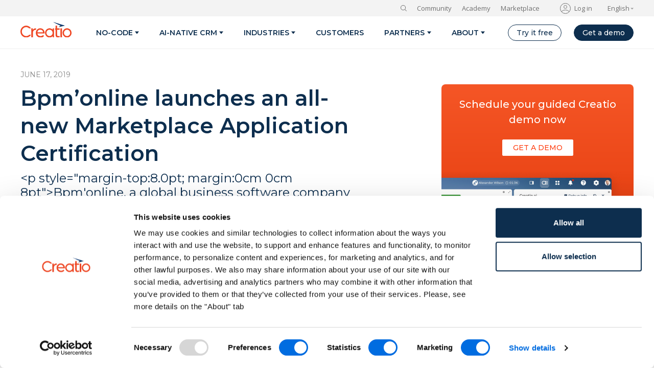

--- FILE ---
content_type: text/html; charset=UTF-8
request_url: https://www.creatio.com/company/news/17674
body_size: 24434
content:
<!DOCTYPE html>
<html lang="en" dir="ltr" prefix="og: https://ogp.me/ns#">
  <head>
    <meta charset="utf-8" />
<meta name="description" content="Bpm&#039;online, a global business software company leading in the space of low-code, process automation and CRM, is thrilled to announce the launch of a new" />
<link rel="canonical" href="https://www.creatio.com/company/news/17674" />
<meta property="og:url" content="https://www.creatio.com/company/news/17674" />
<meta property="og:title" content="Bpm’online launches an all-new Marketplace Application Certification" />
<meta property="og:description" content="Bpm&#039;online, a global business software company leading in the space of low-code, process automation and CRM, is thrilled to announce the launch of a new" />
<meta property="og:image" content="https://d3a7ykdi65m4cy.cloudfront.net/en/s3fs-public/2019-06/1200x628.png" />
<meta name="Generator" content="Drupal 11 (https://www.drupal.org)" />
<meta name="MobileOptimized" content="width" />
<meta name="HandheldFriendly" content="true" />
<meta name="viewport" content="width=device-width, initial-scale=1.0" />
<meta name="facebook-domain-verification" content="p0yi3g9orpl52bzzkcmsymy5im5xs1" />
<link rel="icon" href="/themes/custom/creatio/favicon.ico" type="image/vnd.microsoft.icon" />
<link rel="alternate" hreflang="en-us" href="https://www.creatio.com/company/news/17674" />
<link rel="alternate" hreflang="x-default" href="https://www.creatio.com/company/news/17674" />

    <title>Bpm’online launches an all-new Marketplace Application Certification | Creatio</title>

    <!-- Google Consent Mode -->
    <script nonce="6e0d759bc646789280b1cb1afbda16aa" data-cookieconsent="ignore">
      window.dataLayer = window.dataLayer || [];
      function gtag() {
        dataLayer.push(arguments)
      }
      gtag("consent", "default", {
        ad_personalization: "denied",
        ad_storage: "denied",
        ad_user_data: "denied",
        analytics_storage: "denied",
        functionality_storage: "denied",
        personalization_storage: "denied",
        security_storage: "granted",
        wait_for_update: 500
      });
      gtag("set", "ads_data_redaction", true);
      gtag("set", "url_passthrough", true);
    </script>
    <!-- End Google Consent Mode-->

          <!-- Google tag (gtag.js) -->
      <script nonce="6e0d759bc646789280b1cb1afbda16aa" async src="https://www.googletagmanager.com/gtag/js?id=AW-982412636" data-cookieconsent="marketing"></script>
      <script nonce="6e0d759bc646789280b1cb1afbda16aa" data-cookieconsent="marketing">
        window.dataLayer = window.dataLayer || [];
        function gtag(){dataLayer.push(arguments);}
        gtag('js', new Date());

        gtag('config', 'AW-982412636');
      </script>
    
          <!-- Google Tag Manager -->
      <script nonce="6e0d759bc646789280b1cb1afbda16aa" data-cookieconsent="ignore">(function(w,d,s,l,i){w[l]=w[l]||[];w[l].push({'gtm.start':
            new Date().getTime(),event:'gtm.js'});var f=d.getElementsByTagName(s)[0],
          j=d.createElement(s),dl=l!='dataLayer'?'&l='+l:'';j.async=true;j.src=
          'https://www.googletagmanager.com/gtm.js?id='+i+dl;var n=d.querySelector('[nonce]');
          n&&j.setAttribute('nonce',n.nonce||n.getAttribute('nonce'));f.parentNode.insertBefore(j,f);
        })(window,document,'script','dataLayer','GTM-5FQ8V7');</script>
      <!-- End Google Tag Manager -->
    

    <link rel="preconnect" href="https://fonts.googleapis.com">
    <link rel="preconnect" href="https://fonts.gstatic.com" crossorigin>
    <link href="https://fonts.googleapis.com/css2?family=Courier+Prime:wght@400;700&family=Montserrat:wght@300;400;500;600;700;800&family=Open+Sans:wght@400;600;700&display=swap" rel="stylesheet">

    <link rel="stylesheet" media="all" href="https://libraries.creatio.com/drupal_fixed_tabs/tabs.css" />
<link rel="stylesheet" media="all" href="/sites/default/files/css/css_Ey-NX-alHjWLi4OhhmXyeX2YoPZ5eU9cV7z5ACbkEE8.css?delta=1&amp;language=en&amp;theme=creatio&amp;include=[base64]" />
<link rel="stylesheet" media="all" href="/sites/default/files/css/css_5bZ0L6plWf1UfkNESpJJ3jnyVwSO92IVqjR-mI29M6s.css?delta=2&amp;language=en&amp;theme=creatio&amp;include=[base64]" />
<link rel="stylesheet" media="print" href="/sites/default/files/css/css_Ly2f2VvrKlvQ-hr9cGkdlkj8M8-XtErXueP3K3XNuXM.css?delta=3&amp;language=en&amp;theme=creatio&amp;include=[base64]" />

    
  </head>
  <body class="path-node page-node-type-news path-company-news-17674 zone-com">
          <!-- Google Tag Manager (noscript) -->
      <noscript><iframe src="https://www.googletagmanager.com/ns.html?id=GTM-5FQ8V7"
                        height="0" width="0" style="display:none;visibility:hidden"></iframe></noscript>
      <!-- End Google Tag Manager (noscript) -->
    
    
      <div class="dialog-off-canvas-main-canvas" data-off-canvas-main-canvas>
      <div class="creatio-page creatio-page_with-header d-flex flex-column justify-content-between">
  <div class="creatio-content">
          <header role="banner">
          <div class="region region-header">
    <div id="block-header" class="block-header block block-block-content block-block-contente09e3a2e-d80d-41cf-9c8c-2d1189544d57">
  
    
      <div class="creatio-header d-none d-lg-block">
  <div class="creatio-header-top">
    <div class="creatio-container">
      
      <div class="field field--name-field-header-top field--type-entity-reference field--label-hidden field__items">
              <div class="field__item"><div id="block-tssolrsearchblock--2" class="search-block-form block block-ts-solr-search block-ts-solr-search-block">
  
    
      <form class="ts-solr-search-form" data-drupal-selector="ts-solr-search-form-2" action="/company/news/17674" method="post" id="ts-solr-search-form--2" accept-charset="UTF-8">
  <div class="ts-search-field-container d-flex no-gutters">
    
    <div id="ts-search-string" class="col">
        <div class="js-form-item form-item js-form-type-search form-type-search js-form-item-search form-item-search form-no-label">
        <input placeholder="Search" data-drupal-selector="edit-search" type="search" id="edit-search--2" name="search" value="" size="60" maxlength="128" class="form-search" />

        </div>

    </div>
</div>

<input data-drupal-selector="edit-submit" type="submit" id="edit-submit--3" name="op" value="Search" class="button js-form-submit form-submit" />
<input autocomplete="off" data-drupal-selector="form-14e98f-msbwushiowfkw9h1pmcxekgs3rouglwshxxi" type="hidden" name="form_build_id" value="form-14e98F-MSbwusHiOwFKW9h1pmCxEkgs3ROUGLwShxXI" />
<input data-drupal-selector="edit-ts-solr-search-form-2" type="hidden" name="form_id" value="ts_solr_search_form" />

</form>

    <div class="search-toggle"></div>
  </div>
</div>
              <div class="field__item"><nav role="navigation" aria-labelledby="block-sites-3-menu" id="block-sites-3" class="creatio-header-top-sites">
            
    

        
                <ul class="menu menu--level-1">
                    <li class="menu-item">
        <a href="https://community.creatio.com/" rel="nofollow" target="_blank">Community</a>
              </li>
                <li class="menu-item">
        <a href="https://academy.creatio.com/" rel="nofollow" target="_blank">Academy</a>
              </li>
                <li class="menu-item">
        <a href="https://marketplace.creatio.com/" rel="nofollow" target="_blank">Marketplace</a>
              </li>
        </ul>
  


  </nav>
</div>
              <div class="field__item"><div id="block-usermenu" class="block block-ts-content block-ts-content-user-menu">
  
    
      <ul class="user-menu">
      <li class="user-menu__item">
      <a id="" class="user-menu__link" href="/user/login?destination=/company/news/17674">Log in</a>
    </li>
  </ul>

  </div>
</div>
              <div class="field__item"><div id="block-creatiolang" class="creatio-header-language block-basic block block-block-content block-block-content5e86b283-4016-4c12-b0d1-b3490d4ea9f4">
  
    
      
            <div class="clearfix text-formatted field field--name-body field--type-text-with-summary field--label-hidden field__item"><ul>
	<li><span>English</span>
	<ul>
		<li><a class="en active" href="https://www.creatio.com" target="_blank" title="English" xml:lang="en">English</a></li>
		<li><a class="es" href="/es"  target="_blank" title="Español" xml:lang="es">Español</a></li>
		<li><a class="pt" href="/pt-pt"  target="_blank" title="Português" xml:lang="pt">Português</a></li>
		<li><a class="fr" href="/fr" target="_blank" title="Français" xml:lang="fr">Français</a></li>
		<li><a class="de" href="/de" target="_blank" title="Deutsch" xml:lang="de">Deutsch</a></li>
		<li><a class="it" href="/it"  target="_blank" title="Italiano" xml:lang="it">Italiano</a></li>
		<li><a class="nl" href="/nl"  target="_blank" title="Dutch" xml:lang="nl">Dutch</a></li>
		<li><a class="id" href="/id" target="_blank" xml:lang="id">Bahasa Indonesia</a></li>
		<li><a class="pl" href="/pl"  target="_blank" title="Polski" xml:lang="pl">Polski</a></li>
		<li><a class="vi" href="/vi"  target="_blank" title="Việt Nam" xml:lang="vi">Việt Nam</a></li>
		<li><a class="tr" href="/tr"  target="_blank" title="Türkçe" xml:lang="tr">Türkçe</a></li>
		<li><a class="ua" href="/ua/"  target="_blank" title="Українська" xml:lang="uk">Українська</a></li>
		<li><a class="kz" href="/kz/"  target="_blank" title="Центральная Азия" xml:lang="kz">Центральная Азия</a></li>
		<!--<li><a class="ja" href="/ja"  target="_blank" title="Japanese" xml:lang="ja">Japanese</a></li>--><!--li><a class="vn" href="https://vn.creatio.com"  target="_blank" xml:lang="vn">Tiếng Việt</a></li-->
	</li>
</ul>
</div>
      
  </div>
</div>
          </div>
  
    </div>
  </div>
  <div class="creatio-header-menu">
    <div class="creatio-container">
      
      <div class="field field--name-field-header-menu field--type-entity-reference field--label-hidden field__items">
              <div class="field__item"><div id="block-headerlogo" class="creatio-header-logo block-basic block block-block-content block-block-content67672d1b-7831-463c-a395-e001cd7221ea">
  
    
      
            <div class="clearfix text-formatted field field--name-body field--type-text-with-summary field--label-hidden field__item"><p><a href="/"><img class="no-b-lazy" src="/sites/default/files/marketing/logo_creatio.svg" data-entity-uuid data-entity-type alt="Creatio" width="100" height="NaN" loading="eager"></a></p></div>
      
  </div>
</div>
              <div class="field__item"><div id="block-mainmenu" class="block block-ts-content block-ts-content-main-menu">
  
    
      <ul class="main-menu main-menu_creatio main-menu_ts">
      <li class="main-menu-item">
            
                    
      
      
            
            
      <a  class="main-menu-item__link main-menu-item__link_expanded" href="/studio" >No-code</a>

              <div class="main-menu-submenu-content main-menu-submenu-content_creatio">
          <div class="main-menu-submenu-row">
            <div class="main-menu-submenu-row-in">
                              <div class="main-menu-submenu-col">
                                      <div class="main-menu-submenu-title">
                                              Platform
                                          </div>
                                    <ul class="main-menu-submenu-menu">
                                                                
                                            
                                            
                                            
                                            
                      <li class="main-menu-submenu-menu-item">
                        <a  class="main-menu-submenu-menu-item__link" href="/studio"  >Studio</a>
                                                  <div class="main-menu-submenu-menu-item__text">No-code agentic platform to build applications and AI agents</div>
                                              </li>
                                      </ul>
                </div>
                              <div class="main-menu-submenu-col">
                                      <div class="main-menu-submenu-title">
                                              AI
                                          </div>
                                    <ul class="main-menu-submenu-menu">
                                                                
                                            
                                            
                                            
                                            
                      <li class="main-menu-submenu-menu-item">
                        <a  class="main-menu-submenu-menu-item__link" href="/ai"  >Creatio.ai</a>
                                              </li>
                                                                
                                            
                                            
                                            
                                            
                      <li class="main-menu-submenu-menu-item">
                        <a  class="main-menu-submenu-menu-item__link" href="/ai/ai-native-automation"  >What is AI-Native?</a>
                                              </li>
                                                                
                                            
                                            
                                            
                                            
                      <li class="main-menu-submenu-menu-item">
                        <a  class="main-menu-submenu-menu-item__link" href="/ai/ai-trust-and-governance"  >AI Trust and Governance</a>
                                              </li>
                                      </ul>
                </div>
                              <div class="main-menu-submenu-col">
                                      <div class="main-menu-submenu-title">
                                              No-Code
                                          </div>
                                    <ul class="main-menu-submenu-menu">
                                                                
                                            
                                            
                                            
                                            
                      <li class="main-menu-submenu-menu-item">
                        <a  class="main-menu-submenu-menu-item__link" href="/no-code-playbook"  >No-Code Playbook</a>
                                              </li>
                                                                
                                            
                                            
                                            
                                            
                      <li class="main-menu-submenu-menu-item">
                        <a  class="main-menu-submenu-menu-item__link" href="/no-code/toolkit"  >No-Code Toolkit</a>
                                              </li>
                                                                
                                            
                                            
                                            
                                            
                      <li class="main-menu-submenu-menu-item">
                        <a  class="main-menu-submenu-menu-item__link" href="/no-code/insights"  >Insights</a>
                                              </li>
                                                                
                                            
                                            
                                            
                                            
                      <li class="main-menu-submenu-menu-item">
                        <a  class="main-menu-submenu-menu-item__link" href="/no-code/events"  >No-Code Events</a>
                                              </li>
                                                                
                                            
                                            
                                            
                                            
                      <li class="main-menu-submenu-menu-item">
                        <a  class="main-menu-submenu-menu-item__link" href="/no-code/what-is-no-code"  >What is No-Code?</a>
                                              </li>
                                      </ul>
                </div>
                              <div class="main-menu-submenu-col">
                                      <div class="main-menu-submenu-title">
                                              Discover
                                          </div>
                                    <ul class="main-menu-submenu-menu">
                                                                
                                            
                                            
                                            
                                            
                      <li class="main-menu-submenu-menu-item">
                        <a  class="main-menu-submenu-menu-item__link" href="/company/what-makes-creatio-unique"  >Why Creatio?</a>
                                              </li>
                                                                
                                            
                                            
                                            
                                            
                      <li class="main-menu-submenu-menu-item">
                        <a  class="main-menu-submenu-menu-item__link" href="/our-technologies"  >Technologies</a>
                                              </li>
                                                                
                                            
                                            
                                            
                                            
                      <li class="main-menu-submenu-menu-item">
                        <a  class="main-menu-submenu-menu-item__link" href="/products/pricing"  >Pricing</a>
                                              </li>
                                                                
                                            
                                            
                                            
                                            
                      <li class="main-menu-submenu-menu-item">
                        <a  class="main-menu-submenu-menu-item__link" href="/services/support/options"  >Support Plans</a>
                                              </li>
                                                                
                                                                                                                                            
                                            
                                                                                          
                                            
                      <li class="main-menu-submenu-menu-item">
                        <a  class="main-menu-submenu-menu-item__link main-menu-submenu-menu-item__link_external" href="https://academy.creatio.com/"  target=_blank>Academy</a>
                                              </li>
                                      </ul>
                </div>
                                        </div>
          </div>
                      <div class="main-menu-submenu-banner">
              <div class="main-menu-bb">
                                                                                                    
                <div class="main-menu-bb__cont">
                  <div class="main-menu-bb__title">No-Code Agentic Platform</div>
                                      <div class="main-menu-bb__text">delivering the fastest time-to-value and the highest ROI</div>
                                    <div class="main-menu-bb__link">
                                        


                    
<a class="ts_btn ts_btn__theme-dark ts_btn__sm ts_btn__outline link-anchor" href="/company/feedback/request-live-demo" target="_blank">
  Get a demo

  </a>
                  </div>
                </div>

                <div class="main-menu-bb__image main-menu-bb__image_large main-menu-bb__image_left">
                  <img src="https://d3a7ykdi65m4cy.cloudfront.net/en/s3fs-public/main-menu/v2/menu-no-code@1x.png" srcset="https://d3a7ykdi65m4cy.cloudfront.net/en/s3fs-public/main-menu/v2/menu-no-code@2x.png 2x" loading="lazy" />
                                      <div class="main-menu-bb__additional main-menu-bb__additional_no-code">
                      <img class="main-menu-bb__additional-img" src="https://d3a7ykdi65m4cy.cloudfront.net/en/s3fs-public/main-menu/v2/menu-no-code-robot@1x.png" srcset="https://d3a7ykdi65m4cy.cloudfront.net/en/s3fs-public/main-menu/v2/menu-no-code-robot@2x.png 2x" loading="lazy" />
                    </div>
                                  </div>
              </div>
            </div>
                  </div>
          </li>
      <li class="main-menu-item">
            
                    
      
      
            
            
      <a  class="main-menu-item__link main-menu-item__link_expanded" href="/crm" >AI-Native CRM</a>

              <div class="main-menu-submenu-content main-menu-submenu-content_creatio">
          <div class="main-menu-submenu-row">
            <div class="main-menu-submenu-row-in">
                              <div class="main-menu-submenu-col">
                                      <div class="main-menu-submenu-title">
                                              <a class="main-menu-submenu-title__link" href="/crm">AI-Native CRM</a>
                                          </div>
                                    <ul class="main-menu-submenu-menu">
                                                                
                                            
                                            
                                            
                                            
                      <li class="main-menu-submenu-menu-item">
                        <a  class="main-menu-submenu-menu-item__link" href="/sales"  >Sales</a>
                                              </li>
                                                                
                                            
                                            
                                            
                                            
                      <li class="main-menu-submenu-menu-item">
                        <a  class="main-menu-submenu-menu-item__link" href="/marketing"  >Marketing</a>
                                              </li>
                                                                
                                            
                                            
                                            
                                            
                      <li class="main-menu-submenu-menu-item">
                        <a  class="main-menu-submenu-menu-item__link" href="/service"  >Service</a>
                                              </li>
                                                                
                                                                                                                                            
                                            
                                                                                          
                                            
                      <li class="main-menu-submenu-menu-item">
                        <a  class="main-menu-submenu-menu-item__link main-menu-submenu-menu-item__link_external" href="https://marketplace.creatio.com/"  target=_blank>Marketplace</a>
                                              </li>
                                      </ul>
                </div>
                              <div class="main-menu-submenu-col">
                                      <div class="main-menu-submenu-title">
                                              AI
                                          </div>
                                    <ul class="main-menu-submenu-menu">
                                                                
                                            
                                            
                                            
                                            
                      <li class="main-menu-submenu-menu-item">
                        <a  class="main-menu-submenu-menu-item__link" href="/ai"  >Creatio.ai</a>
                                              </li>
                                                                
                                            
                                            
                                            
                                            
                      <li class="main-menu-submenu-menu-item">
                        <a  class="main-menu-submenu-menu-item__link" href="/ai/ai-native-automation"  >What is AI-Native?</a>
                                              </li>
                                                                
                                            
                                            
                                            
                                            
                      <li class="main-menu-submenu-menu-item">
                        <a  class="main-menu-submenu-menu-item__link" href="/ai/ai-trust-and-governance"  >AI Trust and Governance</a>
                                              </li>
                                                                
                                            
                                            
                                            
                                            
                      <li class="main-menu-submenu-menu-item">
                        <a  class="main-menu-submenu-menu-item__link" href="/no-code/insights"  >Insights</a>
                                              </li>
                                                                
                                            
                                            
                                            
                                            
                      <li class="main-menu-submenu-menu-item">
                        <a  class="main-menu-submenu-menu-item__link" href="/no-code/events"  >Events</a>
                                              </li>
                                      </ul>
                </div>
                              <div class="main-menu-submenu-col">
                                      <div class="main-menu-submenu-title">
                                              Discover
                                          </div>
                                    <ul class="main-menu-submenu-menu">
                                                                
                                            
                                            
                                            
                                            
                      <li class="main-menu-submenu-menu-item">
                        <a  class="main-menu-submenu-menu-item__link" href="/company/what-makes-creatio-unique"  >Why Creatio?</a>
                                              </li>
                                                                
                                            
                                            
                                            
                                            
                      <li class="main-menu-submenu-menu-item">
                        <a  class="main-menu-submenu-menu-item__link" href="/our-technologies"  >Technologies</a>
                                              </li>
                                                                
                                            
                                            
                                            
                                            
                      <li class="main-menu-submenu-menu-item">
                        <a  class="main-menu-submenu-menu-item__link" href="/products/pricing"  >Pricing</a>
                                              </li>
                                                                
                                            
                                            
                                            
                                            
                      <li class="main-menu-submenu-menu-item">
                        <a  class="main-menu-submenu-menu-item__link" href="/services/support/options"  >Support Plans</a>
                                              </li>
                                                                
                                            
                                            
                                            
                                            
                      <li class="main-menu-submenu-menu-item">
                        <a  class="main-menu-submenu-menu-item__link" href="/landings/a-new-era-alternative-to-legacy-crm/part-1"  >RevOps Guide</a>
                                              </li>
                                                                
                                                                                                                                            
                                            
                                                                                          
                                            
                      <li class="main-menu-submenu-menu-item">
                        <a  class="main-menu-submenu-menu-item__link main-menu-submenu-menu-item__link_external" href="https://academy.creatio.com/"  target=_blank>Academy</a>
                                              </li>
                                      </ul>
                </div>
                                        </div>
          </div>
                      <div class="main-menu-submenu-banner">
              <div class="main-menu-bb">
                                                                                                                                          
                <div class="main-menu-bb__cont main-menu-bb__cont_short">
                  <div class="main-menu-bb__title">Actionable CRM:</div>
                                      <div class="main-menu-bb__text">Built on AI. Ready to act.</div>
                                    <div class="main-menu-bb__link">
                                        


                    
<a class="ts_btn ts_btn__theme-dark ts_btn__sm ts_btn__outline link-anchor" href="/company/feedback/request-live-demo" target="_blank">
  Get a demo

  </a>
                  </div>
                </div>

                <div class="main-menu-bb__image main-menu-bb__image_bottom main-menu-bb__image_center main-menu-bb__image_wide">
                  <img src="https://d3a7ykdi65m4cy.cloudfront.net/en/s3fs-public/main-menu/v2/menu-ai-native-crm@1x.png" srcset="https://d3a7ykdi65m4cy.cloudfront.net/en/s3fs-public/main-menu/v2/menu-ai-native-crm@2x.png 2x" loading="lazy" />
                                      <div class="main-menu-bb__additional main-menu-bb__additional_ai-native-crm">
                      <img class="main-menu-bb__additional-img" src="https://d3a7ykdi65m4cy.cloudfront.net/en/s3fs-public/main-menu/v2/menu-ai-native-crm-robot@1x.png" srcset="https://d3a7ykdi65m4cy.cloudfront.net/en/s3fs-public/main-menu/v2/menu-ai-native-crm-robot@2x.png 2x" loading="lazy" />
                    </div>
                                  </div>
              </div>
            </div>
                  </div>
          </li>
      <li class="main-menu-item">
            
                    
      
      
            
            
      <a  class="main-menu-item__link main-menu-item__link_expanded" href="/industries" >Industries</a>

              <div class="main-menu-submenu-content main-menu-submenu-content_creatio">
          <div class="main-menu-submenu-row">
            <div class="main-menu-submenu-row-in">
                              <div class="main-menu-submenu-col">
                                    <ul class="main-menu-submenu-menu">
                                                                
                                            
                                            
                                            
                                            
                      <li class="main-menu-submenu-menu-item">
                        <a  class="main-menu-submenu-menu-item__link" href="/industries/banking"  >Banking</a>
                                              </li>
                                                                
                                            
                                            
                                            
                                            
                      <li class="main-menu-submenu-menu-item">
                        <a  class="main-menu-submenu-menu-item__link" href="/industries/credit-unions"  >Credit Unions</a>
                                              </li>
                                                                
                                            
                                            
                                            
                                            
                      <li class="main-menu-submenu-menu-item">
                        <a  class="main-menu-submenu-menu-item__link" href="/industries/insurance"  >Insurance</a>
                                              </li>
                                                                
                                            
                                            
                                            
                                            
                      <li class="main-menu-submenu-menu-item">
                        <a  class="main-menu-submenu-menu-item__link" href="/industries/mortgage"  >Mortgage</a>
                                              </li>
                                                                
                                            
                                            
                                            
                                            
                      <li class="main-menu-submenu-menu-item">
                        <a  class="main-menu-submenu-menu-item__link" href="/industries/manufacturing"  >Manufacturing</a>
                                              </li>
                                      </ul>
                </div>
                              <div class="main-menu-submenu-col">
                                    <ul class="main-menu-submenu-menu">
                                                                
                                            
                                            
                                            
                                            
                      <li class="main-menu-submenu-menu-item">
                        <a  class="main-menu-submenu-menu-item__link" href="/industries/high-tech"  >High Tech</a>
                                              </li>
                                                                
                                            
                                            
                                            
                                            
                      <li class="main-menu-submenu-menu-item">
                        <a  class="main-menu-submenu-menu-item__link" href="/industries/transportation"  >Transportation</a>
                                              </li>
                                                                
                                            
                                            
                                            
                                            
                      <li class="main-menu-submenu-menu-item">
                        <a  class="main-menu-submenu-menu-item__link" href="/industries/business-services"  >Business Services</a>
                                              </li>
                                                                
                                            
                                            
                                            
                                            
                      <li class="main-menu-submenu-menu-item">
                        <a  class="main-menu-submenu-menu-item__link" href="/industries/retail"  >Retail</a>
                                              </li>
                                                                
                                            
                                            
                                            
                                            
                      <li class="main-menu-submenu-menu-item">
                        <a  class="main-menu-submenu-menu-item__link" href="/industries/cpg"  >CPG</a>
                                              </li>
                                      </ul>
                </div>
                              <div class="main-menu-submenu-col">
                                    <ul class="main-menu-submenu-menu">
                                                                
                                            
                                            
                                            
                                            
                      <li class="main-menu-submenu-menu-item">
                        <a  class="main-menu-submenu-menu-item__link" href="/industries/pharma"  >Pharma</a>
                                              </li>
                                                                
                                            
                                            
                                            
                                            
                      <li class="main-menu-submenu-menu-item">
                        <a  class="main-menu-submenu-menu-item__link" href="/industries/telecom"  >Telecom</a>
                                              </li>
                                                                
                                            
                                            
                                            
                                            
                      <li class="main-menu-submenu-menu-item">
                        <a  class="main-menu-submenu-menu-item__link" href="/industries/public-sector"  >Public Sector</a>
                                              </li>
                                                                
                                            
                                            
                                            
                                            
                      <li class="main-menu-submenu-menu-item">
                        <a  class="main-menu-submenu-menu-item__link" href="/industries/energy-and-utilities"  >Energy and Utilities</a>
                                              </li>
                                                                
                                            
                                            
                                            
                                            
                      <li class="main-menu-submenu-menu-item">
                        <a  class="main-menu-submenu-menu-item__link" href="/industries/media-and-advertising"  >Media and Advertising</a>
                                              </li>
                                      </ul>
                </div>
                                        </div>
          </div>
                      <div class="main-menu-submenu-banner">
              <div class="main-menu-bb">
                                                                                                    
                <div class="main-menu-bb__cont">
                  <div class="main-menu-bb__title">Explore Workflows</div>
                                      <div class="main-menu-bb__text">for your Industry</div>
                                    <div class="main-menu-bb__link">
                                        


                    
<a class="ts_btn ts_btn__theme-dark ts_btn__sm ts_btn__outline link-anchor" href="/company/feedback/request-live-demo" target="_blank">
  Get a demo

  </a>
                  </div>
                </div>

                <div class="main-menu-bb__image main-menu-bb__image_bottom main-menu-bb__image_width-auto">
                  <img src="https://d3a7ykdi65m4cy.cloudfront.net/en/s3fs-public/main-menu/v2/menu-industries@1x.png" srcset="https://d3a7ykdi65m4cy.cloudfront.net/en/s3fs-public/main-menu/v2/menu-industries@2x.png 2x" loading="lazy" />
                                  </div>
              </div>
            </div>
                  </div>
          </li>
      <li class="main-menu-item">
            
      
      
      
            
            
      <a  class="main-menu-item__link" href="/customers" >Customers</a>

          </li>
      <li class="main-menu-item">
            
                    
      
      
            
            
      <a  class="main-menu-item__link main-menu-item__link_expanded" href="/partners/partner-driven-strategy" >Partners</a>

              <div class="main-menu-submenu-content main-menu-submenu-content_creatio">
          <div class="main-menu-submenu-row">
            <div class="main-menu-submenu-row-in">
                              <div class="main-menu-submenu-col">
                                    <ul class="main-menu-submenu-menu">
                                                                
                                            
                                            
                                            
                                            
                      <li class="main-menu-submenu-menu-item">
                        <a  class="main-menu-submenu-menu-item__link" href="/partners/partner-driven-strategy"  >Partner-Driven Strategy</a>
                                              </li>
                                                                
                                            
                                            
                                            
                                            
                      <li class="main-menu-submenu-menu-item">
                        <a  class="main-menu-submenu-menu-item__link" href="/partners/become-a-partner"  >Become a Partner</a>
                                              </li>
                                      </ul>
                </div>
                              <div class="main-menu-submenu-col">
                                    <ul class="main-menu-submenu-menu">
                                                                
                                            
                                            
                                            
                                            
                      <li class="main-menu-submenu-menu-item">
                        <a  class="main-menu-submenu-menu-item__link" href="/partners/catalog"  >Partner Catalog</a>
                                              </li>
                                                                
                                                                                                                                            
                                            
                                                                                          
                                            
                      <li class="main-menu-submenu-menu-item">
                        <a  class="main-menu-submenu-menu-item__link main-menu-submenu-menu-item__link_external" href="https://success.creatio.com/"  target=_blank>Success Portal</a>
                                              </li>
                                      </ul>
                </div>
                                            <div class="main-menu-submenu-col main-menu-submenu-col_banner">
                  <div class="main-menu-rb">
                    <div class="main-menu-rb__cont">
                                            
                      <div class="main-menu-rb__category">Partner program recognition</div>
                      <div class="main-menu-rb__title">Creatio Earns 5-Star Rating in the 2025 CRN® Partner Program Guide for 8th Year in a Row</div>
                      <div class="main-menu-rb__link-text">Learn more</div>
                      <a class="main-menu-rb__link" href="/company/news/23762" target="_blank"></a>
                    </div>
                  </div>
                </div>
                          </div>
          </div>
                      <div class="main-menu-submenu-banner">
              <div class="main-menu-bb">
                                                
                <div class="main-menu-bb__cont">
                  <div class="main-menu-bb__title">We are passionate</div>
                                      <div class="main-menu-bb__text">About Our Partners' Growth</div>
                                    <div class="main-menu-bb__link">
                                        


                    
<a class="ts_btn ts_btn__theme-dark ts_btn__sm ts_btn__outline link-anchor" href="/partners/partner-driven-strategy" target="_blank">
  Learn more

  </a>
                  </div>
                </div>

                <div class="main-menu-bb__image">
                  <img src="https://d3a7ykdi65m4cy.cloudfront.net/en/s3fs-public/main-menu/v2/menu-partners@1x.png" srcset="https://d3a7ykdi65m4cy.cloudfront.net/en/s3fs-public/main-menu/v2/menu-partners@2x.png 2x" loading="lazy" />
                                  </div>
              </div>
            </div>
                  </div>
          </li>
      <li class="main-menu-item">
            
                    
      
      
            
            
      <a  class="main-menu-item__link main-menu-item__link_expanded" href="/company/about" >About</a>

              <div class="main-menu-submenu-content main-menu-submenu-content_creatio">
          <div class="main-menu-submenu-row">
            <div class="main-menu-submenu-row-in">
                              <div class="main-menu-submenu-col">
                                    <ul class="main-menu-submenu-menu">
                                                                
                                            
                                            
                                            
                                            
                      <li class="main-menu-submenu-menu-item">
                        <a  class="main-menu-submenu-menu-item__link" href="/company/about"  >About Creatio</a>
                                              </li>
                                                                
                                            
                                            
                                            
                                            
                      <li class="main-menu-submenu-menu-item">
                        <a  class="main-menu-submenu-menu-item__link" href="/company/recognition"  >Recognition</a>
                                              </li>
                                                                
                                            
                                            
                                            
                                            
                      <li class="main-menu-submenu-menu-item">
                        <a  class="main-menu-submenu-menu-item__link" href="/company/news"  >News</a>
                                              </li>
                                                                
                                            
                                            
                                            
                                            
                      <li class="main-menu-submenu-menu-item">
                        <a  class="main-menu-submenu-menu-item__link" href="/no-code/events"  >Events</a>
                                              </li>
                                      </ul>
                </div>
                              <div class="main-menu-submenu-col">
                                    <ul class="main-menu-submenu-menu">
                                                                
                                            
                                            
                                            
                                            
                      <li class="main-menu-submenu-menu-item">
                        <a  class="main-menu-submenu-menu-item__link" href="/company/values"  >Values</a>
                                              </li>
                                                                
                                            
                                            
                                            
                                            
                      <li class="main-menu-submenu-menu-item">
                        <a  class="main-menu-submenu-menu-item__link" href="/company/careers"  >Careers</a>
                                              </li>
                                                                
                                            
                                            
                                            
                                            
                      <li class="main-menu-submenu-menu-item">
                        <a  class="main-menu-submenu-menu-item__link" href="/company/contacts"  >Contacts</a>
                                              </li>
                                      </ul>
                </div>
                                            <div class="main-menu-submenu-col main-menu-submenu-col_banner">
                  <div class="main-menu-rb">
                    <div class="main-menu-rb__cont">
                                            
                      <div class="main-menu-rb__category">News and Events</div>
                      <div class="main-menu-rb__title">Creatio Outpaces Legacy CRMs by Being 37% More <nobr>Cost-Efficient,</nobr> 70%&nbsp;Faster, and Infinitely More Agile</div>
                      <div class="main-menu-rb__link-text">Learn more</div>
                      <a class="main-menu-rb__link" href="/company/news/23850" target="_blank"></a>
                    </div>
                  </div>
                </div>
                          </div>
          </div>
                      <div class="main-menu-submenu-banner">
              <div class="main-menu-bb">
                                                
                <div class="main-menu-bb__cont">
                  <div class="main-menu-bb__title">Find a job you’ll love</div>
                                      <div class="main-menu-bb__text">at Creatio</div>
                                    <div class="main-menu-bb__link">
                                        


                    
<a class="ts_btn ts_btn__theme-dark ts_btn__sm ts_btn__outline link-anchor" href="/company/careers/job-openings" target="_blank">
  See openings

  </a>
                  </div>
                </div>

                <div class="main-menu-bb__image">
                  <img src="https://d3a7ykdi65m4cy.cloudfront.net/en/s3fs-public/main-menu/v2/menu-about@1x.png" srcset="https://d3a7ykdi65m4cy.cloudfront.net/en/s3fs-public/main-menu/v2/menu-about@2x.png 2x" loading="lazy" />
                                  </div>
              </div>
            </div>
                  </div>
          </li>
  </ul>

  </div>
</div>
              <div class="field__item"><div id="block-trialbutton" class="block-basic block block-block-content block-block-contentd2393515-b905-49f7-a5f6-cf7974e0bc2d">
  
    
      
            <div class="clearfix text-formatted field field--name-body field--type-text-with-summary field--label-hidden field__item"><div class="link"><a class="ts_btn ts_btn__theme-dark ts_btn__sm ts_btn__outline" href="/trial/creatio" id="main-menu-try-it-free">Try it free</a></div>
</div>
      
  </div>
</div>
              <div class="field__item"><div id="block-requestlivedemobutton" class="block-basic block block-block-content block-block-content7ff2d7b5-6f36-4ae4-93e2-d1e0f3efead4">
  
    
      
            <div class="clearfix text-formatted field field--name-body field--type-text-with-summary field--label-hidden field__item"><div class="link"><a class="ts_btn ts_btn__theme-dark ts_btn__sm" href="/company/feedback/request-live-demo" id="main-menu-request-demo">Get a demo</a></div></div>
      
  </div>
</div>
          </div>
  
    </div>
  </div>
</div>
<div class="creatio-mobile-header d-block d-lg-none">
  <div class="creatio-mobile-header-top">
    <div class="creatio-container">
      <div class="creatio-mobile-menu-toggle"><span></span></div>
      
      <div class="field field--name-field-header-mobile field--type-entity-reference field--label-hidden field__items">
              <div class="field__item"><div id="block-mobileheaderlogo" class="creatio-mobile-header-logo block-basic block block-block-content block-block-contentd79c68bb-aef2-4890-99a4-fad254520128">
  
    
      
            <div class="clearfix text-formatted field field--name-body field--type-text-with-summary field--label-hidden field__item"><p><a href="/"><img class="no-b-lazy" style="margin-top:-5px;" src="/sites/default/files/2019-11/creatio_white.svg" data-entity-uuid data-entity-type alt="Creatio" width="100" height="NaN" loading="eager"></a></p></div>
      
  </div>
</div>
              <div class="field__item"><div id="block-usermenumobile" class="block block-ts-content block-ts-content-user-menu-mobile">
  
    
      <ul class="user-menu-mobile">
      <li class="user-menu-mobile__item">
      <div class="user-menu-mobile__user user-menu-mobile__user_icon"></div>
      <ul class="user-menu-mobile__submenu">
        <li class="user-menu-mobile__subitem">
          <a class="user-menu-mobile__sublink" href="/user/login?destination=/company/news/17674">Log in</a>
        </li>
      </ul>
    </li>
  </ul>

  </div>
</div>
              <div class="field__item"><div id="block-creatiolang" class="creatio-header-language block-basic block block-block-content block-block-content5e86b283-4016-4c12-b0d1-b3490d4ea9f4">
  
    
      
            <div class="clearfix text-formatted field field--name-body field--type-text-with-summary field--label-hidden field__item"><ul>
	<li><span>English</span>
	<ul>
		<li><a class="en active" href="https://www.creatio.com" target="_blank" title="English" xml:lang="en">English</a></li>
		<li><a class="es" href="/es"  target="_blank" title="Español" xml:lang="es">Español</a></li>
		<li><a class="pt" href="/pt-pt"  target="_blank" title="Português" xml:lang="pt">Português</a></li>
		<li><a class="fr" href="/fr" target="_blank" title="Français" xml:lang="fr">Français</a></li>
		<li><a class="de" href="/de" target="_blank" title="Deutsch" xml:lang="de">Deutsch</a></li>
		<li><a class="it" href="/it"  target="_blank" title="Italiano" xml:lang="it">Italiano</a></li>
		<li><a class="nl" href="/nl"  target="_blank" title="Dutch" xml:lang="nl">Dutch</a></li>
		<li><a class="id" href="/id" target="_blank" xml:lang="id">Bahasa Indonesia</a></li>
		<li><a class="pl" href="/pl"  target="_blank" title="Polski" xml:lang="pl">Polski</a></li>
		<li><a class="vi" href="/vi"  target="_blank" title="Việt Nam" xml:lang="vi">Việt Nam</a></li>
		<li><a class="tr" href="/tr"  target="_blank" title="Türkçe" xml:lang="tr">Türkçe</a></li>
		<li><a class="ua" href="/ua/"  target="_blank" title="Українська" xml:lang="uk">Українська</a></li>
		<li><a class="kz" href="/kz/"  target="_blank" title="Центральная Азия" xml:lang="kz">Центральная Азия</a></li>
		<!--<li><a class="ja" href="/ja"  target="_blank" title="Japanese" xml:lang="ja">Japanese</a></li>--><!--li><a class="vn" href="https://vn.creatio.com"  target="_blank" xml:lang="vn">Tiếng Việt</a></li-->
	</li>
</ul>
</div>
      
  </div>
</div>
              <div class="field__item"><div id="block-tssolrsearchblock--2" class="search-block-form block block-ts-solr-search block-ts-solr-search-block">
  
    
      <form class="ts-solr-search-form" data-drupal-selector="ts-solr-search-form-2" action="/company/news/17674" method="post" id="ts-solr-search-form--2" accept-charset="UTF-8">
  <div class="ts-search-field-container d-flex no-gutters">
    
    <div id="ts-search-string" class="col">
        <div class="js-form-item form-item js-form-type-search form-type-search js-form-item-search form-item-search form-no-label">
        <input placeholder="Search" data-drupal-selector="edit-search" type="search" id="edit-search--2" name="search" value="" size="60" maxlength="128" class="form-search" />

        </div>

    </div>
</div>

<input data-drupal-selector="edit-submit" type="submit" id="edit-submit--3" name="op" value="Search" class="button js-form-submit form-submit" />
<input autocomplete="off" data-drupal-selector="form-14e98f-msbwushiowfkw9h1pmcxekgs3rouglwshxxi" type="hidden" name="form_build_id" value="form-14e98F-MSbwusHiOwFKW9h1pmCxEkgs3ROUGLwShxXI" />
<input data-drupal-selector="edit-ts-solr-search-form-2" type="hidden" name="form_id" value="ts_solr_search_form" />

</form>

    <div class="search-toggle"></div>
  </div>
</div>
          </div>
  
    </div>
  </div>
  <div class="creatio-mobile-header-content">
    <div class="creatio-container">
      
      <div class="field field--name-field-header-mobile-content field--type-entity-reference field--label-hidden field__items">
              <div class="field__item"><div id="block-mainmenumobile" class="block block-ts-content block-ts-content-main-menu-mobile">
  
    
      <div class="creatio-mobile-header-menu">
  <ul class="menu">
                              
      <li class="menu-item menu-item--expanded">
        <a href="/studio">No-code</a>
                  <ul>
                                                                                                                                                                                                                                                        
                          <li>
                                                                            <span>Platform</span>
                                                                      <ul>
                                      <li>
                                            
                                                                  <a href="/studio"  >Studio</a>
                    </li>
                                  </ul>
              </li>
                          <li>
                                                                            <span>AI</span>
                                                                      <ul>
                                      <li>
                                            
                                                                  <a href="/ai"  >Creatio.ai</a>
                    </li>
                                      <li>
                                            
                                                                  <a href="/ai/ai-native-automation"  >What is AI-Native?</a>
                    </li>
                                      <li>
                                            
                                                                  <a href="/ai/ai-trust-and-governance"  >AI Trust and Governance</a>
                    </li>
                                  </ul>
              </li>
                          <li>
                                                                            <span>No-Code</span>
                                                                      <ul>
                                      <li>
                                            
                                                                  <a href="/no-code-playbook"  >No-Code Playbook</a>
                    </li>
                                      <li>
                                            
                                                                  <a href="/no-code/toolkit"  >No-Code Toolkit</a>
                    </li>
                                      <li>
                                            
                                                                  <a href="/no-code/insights"  >Insights</a>
                    </li>
                                      <li>
                                            
                                                                  <a href="/no-code/events"  >No-Code Events</a>
                    </li>
                                      <li>
                                            
                                                                  <a href="/no-code/what-is-no-code"  >What is No-Code?</a>
                    </li>
                                  </ul>
              </li>
                          <li>
                                                                            <span>Discover</span>
                                                                      <ul>
                                      <li>
                                            
                                                                  <a href="/company/what-makes-creatio-unique"  >Why Creatio?</a>
                    </li>
                                      <li>
                                            
                                                                  <a href="/our-technologies"  >Technologies</a>
                    </li>
                                      <li>
                                            
                                                                  <a href="/products/pricing"  >Pricing</a>
                    </li>
                                      <li>
                                            
                                                                  <a href="/services/support/options"  >Support Plans</a>
                    </li>
                                      <li>
                                            
                                                                                                                <a href="https://academy.creatio.com/"  target=_blank>Academy</a>
                    </li>
                                  </ul>
              </li>
                      </ul>
              </li>
                              
      <li class="menu-item menu-item--expanded">
        <a href="/crm">AI-Native CRM</a>
                  <ul>
                                                                                                                                                                                                
                          <li>
                                                                            <span><a href="/crm">AI-Native CRM</a></span>
                                                                      <ul>
                                      <li>
                                            
                                                                  <a href="/sales"  >Sales</a>
                    </li>
                                      <li>
                                            
                                                                  <a href="/marketing"  >Marketing</a>
                    </li>
                                      <li>
                                            
                                                                  <a href="/service"  >Service</a>
                    </li>
                                      <li>
                                            
                                                                                                                <a href="https://marketplace.creatio.com/"  target=_blank>Marketplace</a>
                    </li>
                                  </ul>
              </li>
                          <li>
                                                                            <span>AI</span>
                                                                      <ul>
                                      <li>
                                            
                                                                  <a href="/ai"  >Creatio.ai</a>
                    </li>
                                      <li>
                                            
                                                                  <a href="/ai/ai-native-automation"  >What is AI-Native?</a>
                    </li>
                                      <li>
                                            
                                                                  <a href="/ai/ai-trust-and-governance"  >AI Trust and Governance</a>
                    </li>
                                      <li>
                                            
                                                                  <a href="/no-code/insights"  >Insights</a>
                    </li>
                                      <li>
                                            
                                                                  <a href="/no-code/events"  >Events</a>
                    </li>
                                  </ul>
              </li>
                          <li>
                                                                            <span>Discover</span>
                                                                      <ul>
                                      <li>
                                            
                                                                  <a href="/company/what-makes-creatio-unique"  >Why Creatio?</a>
                    </li>
                                      <li>
                                            
                                                                  <a href="/our-technologies"  >Technologies</a>
                    </li>
                                      <li>
                                            
                                                                  <a href="/products/pricing"  >Pricing</a>
                    </li>
                                      <li>
                                            
                                                                  <a href="/services/support/options"  >Support Plans</a>
                    </li>
                                      <li>
                                            
                                                                  <a href="/landings/a-new-era-alternative-to-legacy-crm/part-1"  >RevOps Guide</a>
                    </li>
                                      <li>
                                            
                                                                                                                <a href="https://academy.creatio.com/"  target=_blank>Academy</a>
                    </li>
                                  </ul>
              </li>
                      </ul>
              </li>
                              
      <li class="menu-item menu-item--expanded">
        <a href="/industries">Industries</a>
                  <ul>
                                                                                                      
                          <li>
                                <ul>
                                      <li>
                                            
                                                                  <a href="/industries/banking"  >Banking</a>
                    </li>
                                      <li>
                                            
                                                                  <a href="/industries/credit-unions"  >Credit Unions</a>
                    </li>
                                      <li>
                                            
                                                                  <a href="/industries/insurance"  >Insurance</a>
                    </li>
                                      <li>
                                            
                                                                  <a href="/industries/mortgage"  >Mortgage</a>
                    </li>
                                      <li>
                                            
                                                                  <a href="/industries/manufacturing"  >Manufacturing</a>
                    </li>
                                  </ul>
              </li>
                          <li>
                                <ul>
                                      <li>
                                            
                                                                  <a href="/industries/high-tech"  >High Tech</a>
                    </li>
                                      <li>
                                            
                                                                  <a href="/industries/transportation"  >Transportation</a>
                    </li>
                                      <li>
                                            
                                                                  <a href="/industries/business-services"  >Business Services</a>
                    </li>
                                      <li>
                                            
                                                                  <a href="/industries/retail"  >Retail</a>
                    </li>
                                      <li>
                                            
                                                                  <a href="/industries/cpg"  >CPG</a>
                    </li>
                                  </ul>
              </li>
                          <li>
                                <ul>
                                      <li>
                                            
                                                                  <a href="/industries/pharma"  >Pharma</a>
                    </li>
                                      <li>
                                            
                                                                  <a href="/industries/telecom"  >Telecom</a>
                    </li>
                                      <li>
                                            
                                                                  <a href="/industries/public-sector"  >Public Sector</a>
                    </li>
                                      <li>
                                            
                                                                  <a href="/industries/energy-and-utilities"  >Energy and Utilities</a>
                    </li>
                                      <li>
                                            
                                                                  <a href="/industries/media-and-advertising"  >Media and Advertising</a>
                    </li>
                                  </ul>
              </li>
                      </ul>
              </li>
                
      <li class="menu-item">
        <a href="/customers">Customers</a>
              </li>
                              
      <li class="menu-item menu-item--expanded">
        <a href="/partners/partner-driven-strategy">Partners</a>
                  <ul>
                                                                            
                          <li>
                                <ul>
                                      <li>
                                            
                                                                  <a href="/partners/partner-driven-strategy"  >Partner-Driven Strategy</a>
                    </li>
                                      <li>
                                            
                                                                  <a href="/partners/become-a-partner"  >Become a Partner</a>
                    </li>
                                  </ul>
              </li>
                          <li>
                                <ul>
                                      <li>
                                            
                                                                  <a href="/partners/catalog"  >Partner Catalog</a>
                    </li>
                                      <li>
                                            
                                                                                                                <a href="https://success.creatio.com/"  target=_blank>Success Portal</a>
                    </li>
                                  </ul>
              </li>
                      </ul>
              </li>
                              
      <li class="menu-item menu-item--expanded">
        <a href="/company/about">About</a>
                  <ul>
                                                                            
                          <li>
                                <ul>
                                      <li>
                                            
                                                                  <a href="/company/about"  >About Creatio</a>
                    </li>
                                      <li>
                                            
                                                                  <a href="/company/recognition"  >Recognition</a>
                    </li>
                                      <li>
                                            
                                                                  <a href="/company/news"  >News</a>
                    </li>
                                      <li>
                                            
                                                                  <a href="/no-code/events"  >Events</a>
                    </li>
                                  </ul>
              </li>
                          <li>
                                <ul>
                                      <li>
                                            
                                                                  <a href="/company/values"  >Values</a>
                    </li>
                                      <li>
                                            
                                                                  <a href="/company/careers"  >Careers</a>
                    </li>
                                      <li>
                                            
                                                                  <a href="/company/contacts"  >Contacts</a>
                    </li>
                                  </ul>
              </li>
                      </ul>
              </li>
      </ul>
</div>

  </div>
</div>
              <div class="field__item"><nav role="navigation" aria-labelledby="block-sites-3-menu" id="block-sites-3" class="creatio-header-top-sites">
            
    

        
                <ul class="menu menu--level-1">
                    <li class="menu-item">
        <a href="https://community.creatio.com/" rel="nofollow" target="_blank">Community</a>
              </li>
                <li class="menu-item">
        <a href="https://academy.creatio.com/" rel="nofollow" target="_blank">Academy</a>
              </li>
                <li class="menu-item">
        <a href="https://marketplace.creatio.com/" rel="nofollow" target="_blank">Marketplace</a>
              </li>
        </ul>
  


  </nav>
</div>
              <div class="field__item"><div id="block-trialbutton" class="block-basic block block-block-content block-block-contentd2393515-b905-49f7-a5f6-cf7974e0bc2d">
  
    
      
            <div class="clearfix text-formatted field field--name-body field--type-text-with-summary field--label-hidden field__item"><div class="link"><a class="ts_btn ts_btn__theme-dark ts_btn__sm ts_btn__outline" href="/trial/creatio" id="main-menu-try-it-free">Try it free</a></div>
</div>
      
  </div>
</div>
              <div class="field__item"><div id="block-requestlivedemobutton" class="block-basic block block-block-content block-block-content7ff2d7b5-6f36-4ae4-93e2-d1e0f3efead4">
  
    
      
            <div class="clearfix text-formatted field field--name-body field--type-text-with-summary field--label-hidden field__item"><div class="link"><a class="ts_btn ts_btn__theme-dark ts_btn__sm" href="/company/feedback/request-live-demo" id="main-menu-request-demo">Get a demo</a></div></div>
      
  </div>
</div>
          </div>
  
    </div>
  </div>
</div>

  </div>

  </div>

      </header>
    
    
    <main class="" role="main">
      
      
      <div class="content">
          <div class="region region-content">
    <div data-drupal-messages-fallback class="hidden"></div><div id="block-creatio-content" class="block block-system block-system-main-block">
  
    
      <div class="creatio-region">
  <div class="ts-section ts-pt-10 ts-pb-12 ts-pt-sm-6 ts-pb-sm-8">
    <div class="creatio-container">
      <div class="node-news row justify-content-center">
        <div class="col-12 col-xl-7 col-lg-8">
            <div class="field field--name-field-date field--type-datetime field--label-hidden field__item"><time datetime="2019-06-17T12:00:00Z" class="datetime">June 17, 2019</time>
</div>
      
            <div class="field field--name-node-title field--type-ds field--label-hidden field__item"><h1>
  Bpm’online launches an all-new Marketplace Application Certification
</h1>
</div>
      
            <div class="field field--name-dynamic-token-fieldnode-summary field--type-ds field--label-hidden field__item">&lt;p style=&quot;margin-top:8.0pt; margin:0cm 0cm 8pt&quot;&gt;Bpm&#039;online, a global business software company leading in the space of low-code, process automation and CRM, is thrilled to announce the launch of a new</div>
      
            <div class="field field--name-field-social-image field--type-image field--label-hidden field__item">  <img loading="lazy" src="https://d3a7ykdi65m4cy.cloudfront.net/en/s3fs-public/styles/news_full/public/2019-06/1200x628.png.webp?itok=NLRcZ598" width="960" height="502" alt="Bpm’online launches an all-new Marketplace Application Certification" class="image-style-news-full" />


</div>
      
            <div class="clearfix text-formatted field field--name-body field--type-text-with-summary field--label-hidden field__item"><p style="margin-top:8.0pt; margin:0cm 0cm 8pt">Bpm'online, a global business software company leading in the space of low-code, process automation and CRM, is thrilled to announce the launch of a new certification program for bpm’online marketplace applications. The certification is aimed at endorsing quality of the vendors’ solutions and serving an additional verification of excellence for users.&nbsp;&nbsp;&nbsp; &nbsp;</p>

<p style="margin:0cm 0cm 8pt">Bpm’online marketplace features hundreds of out-of-the-box solutions to enrich the bpm’online products functionality and meet&nbsp; various needs of users: from CTI add-ons to document management applications and industry-tailored solutions. &nbsp;&nbsp;&nbsp;</p>

<p style="margin:0cm 0cm 8pt">The certification is a process, which includes initial application quality assurance and an audit of technical support by the vendor, as well as further regular application reviews. Certified solutions will get additional promotion from the bpm'online sales team as well as recommendations on further development from R&amp;D. All Marketplace app developers can apply to participate in this program. The certification process includes the following stages:</p>

<ol>
	<li style="margin:0cm 0cm 8pt 36pt"><b>Developer request</b></li>
</ol>

<p style="margin:0cm 0cm 8pt">A developer, who published a solution on <a href="https://marketplace.bpmonline.com/" style="color:#0563c1; text-decoration:underline" target="_blank">bpm’online marketplace</a>, applies for certification by submitting a request to the Marketplace team.</p>

<ol start="2">
	<li style="margin:0cm 0cm 8pt 36pt"><b>Request approval</b></li>
</ol>

<p style="margin:0cm 0cm 8pt">Once the request is submitted, the Marketplace team evaluates whether the product is eligible for the certification or not. If the solution meets all of the outlined requirements, the team schedules the time to conduct the certification.</p>

<ol start="3">
	<li style="margin:0cm 0cm 8pt 36pt"><b>Quality assurance</b></li>
</ol>

<p style="margin:0cm 0cm 8pt">Developers and Marketplace team thoroughly test the solution to verify whether the application meets the high quality standards and Definition of Done (DoD) criteria. &nbsp;</p>

<ol start="4">
	<li style="margin:0cm 0cm 8pt 36pt"><b>Technical Support Audit</b></li>
</ol>

<p style="margin:0cm 0cm 8pt">Applicants must ensure efficient and top-quality resolution of all cases reported by their customers. Implementation of the necessary changes in the developer’s customer service processes is a required stage of the Marketplace solution certification. During this stage, the bpm’online team audits the support team performance and reports on the problems to be fixed, if any.</p>

<ol start="5">
	<li style="margin-bottom:.0001pt; margin:0cm 0cm 8pt 36pt"><b>Regular audit</b></li>
</ol>

<p style="margin-bottom:.0001pt; margin:0cm 0cm 8pt">To ensure certified applications maintain the high standard, the Marketplace team conducts regular customer service audits and measures the KPIs of the customers’ satisfaction.</p>

<p style="margin-bottom:11.25pt; margin:0cm 0cm 8pt">Certified solutions get the following promotional and development opportunities on the bpm’online Marketplace:</p>

<ul>
	<li style="margin-bottom:11.25pt; margin:0cm 0cm 0.0001pt 36pt">The Marketplace issues a special “Certified” badge for all certified applications, stating that these apps were reviewed and recommended by bpm’online experts.</li>
	<li style="margin-bottom:11.25pt; margin:0cm 0cm 0.0001pt 36pt">Certified Marketplace solutions are included in the sales kits and are promoted alongside core bpm’online products.</li>
	<li style="margin-bottom:11.25pt; margin:0cm 0cm 0.0001pt 36pt">All certified solutions undergo a review by bpm’online experts for recommendations on improvements and further development.</li>
	<li style="margin-bottom:11.25pt; margin:0cm 0cm 8pt 36pt">Customer service standards of certified apps are regularly reviewed and shortcomings are pointed out to the developers. Case escalation process involves engagement from bpm’online experts and management.</li>
</ul>

<p style="margin-bottom:11.25pt; margin:0cm 0cm 8pt">“This procedure is designed to ensure bpm’online marketplace applications comply with the quality standards of the core bpm’online products. Thus, we’ll be able to recommend certified applications to our customers. For developers, it is an opportunity to not only certify the quality of their solutions but also to receive recommendations regarding improvement. We wanted both users and application developers to benefit from the program. Our new app certification process perfectly matches this need,” commented <b>Alexey Orlov</b>, Head of Digital at bpm’online.</p>

<p style="margin-bottom:11.25pt; margin:0cm 0cm 8pt">If you are interested in creating, promoting or certifying your bpm’online applications, <a href="https://marketplace.bpmonline.com/sites/marketplace/files/Marketplace_applications_certification.pdf" style="color:#0563c1; text-decoration:underline" target="_blank">learn more on the certification procedure</a> or contact the Marketplace team.</p>

<p style="margin-top:12.0pt; margin-right:0cm; margin-bottom:12.0pt; margin-left:0cm; margin:0cm 0cm 8pt"><b>About bpm’online</b><br />
Bpm'online is a global business software company leading in the space of business process automation and CRM. The company has been highly recognized as a market leader by key industry analysts. Its intelligent platform accelerates sales, marketing, service and operations for thousands of customers and hundreds of partners worldwide. The mission of bpm’online is to help companies ACCELERATE!<br />
For more information, please visit <a href="http://www.bpmonline.com" style="color:#0563c1; text-decoration:underline" target="_blank">www.bpmonline.com</a></p>
</div>
      

<div style="display: none"><svg aria-hidden="true" style="position: absolute; width: 0; height: 0; overflow: hidden;" version="1.1" xmlns="http://www.w3.org/2000/svg" xmlns:xlink="http://www.w3.org/1999/xlink">
  <defs>
    <symbol id="copy" viewBox="0 0 64 64">
      <path fill="#2b6a94" style="fill: var(--color1, #2b6a94)" d="M0 0h64v64h-64z"></path>
      <path fill="#fff" style="fill: var(--color2, #fff)" d="M44.039 35.858l6.008-6.009c4.383-4.382 4.383-11.513 0-15.895-4.382-4.383-11.513-4.383-15.896 0l-8.67 8.67c-4.383 4.382-4.383 11.513 0 15.895 0.647 0.648 1.355 1.197 2.105 1.653l4.642-4.642c-0.884-0.211-1.723-0.658-2.411-1.345-1.992-1.992-1.992-5.234 0-7.225l8.67-8.67c1.992-1.992 5.234-1.992 7.225 0s1.992 5.233 0 7.225l-2.547 2.548c1.050 2.47 1.34 5.187 0.874 7.796z"></path>
      <path fill="#fff" style="fill: var(--color2, #fff)" d="M19.962 28.142l-6.008 6.008c-4.383 4.382-4.383 11.513 0 15.896 4.382 4.383 11.513 4.383 15.896 0l8.67-8.67c4.383-4.382 4.382-11.513 0-15.895-0.647-0.648-1.355-1.197-2.104-1.653l-4.642 4.642c0.884 0.212 1.722 0.657 2.411 1.345 1.992 1.992 1.992 5.233 0 7.225l-8.671 8.67c-1.992 1.992-5.233 1.992-7.225 0s-1.992-5.233 0-7.225l2.548-2.547c-1.050-2.47-1.34-5.188-0.874-7.797z"></path>
    </symbol>
    <symbol id="email" viewBox="0 0 64 64">
      <path fill="#f60" style="fill: var(--color4, #f60)" d="M0 0h64v64h-64z"></path>
      <path fill="#fff" style="fill: var(--color2, #fff)" d="M32 35.077l18.462-16h-36.924zM27.013 33.307l4.987 4.091 4.909-4.093 13.553 11.617h-36.924zM12.307 43.693v-23.386l13.539 11.693zM51.693 43.693v-23.386l-13.539 11.693z"></path>
    </symbol>
    <symbol id="evernote" viewBox="0 0 64 64">
      <path fill="#489951" style="fill: var(--color5, #489951)" d="M3.196 0h57.609c1.765 0 3.196 1.426 3.196 3.196v57.609c0 1.765-1.426 3.196-3.196 3.196h-57.609c-1.765 0-3.196-1.426-3.196-3.196v-57.609c0-1.765 1.426-3.196 3.196-3.196z"></path>
      <path fill="#fff" style="fill: var(--color2, #fff)" d="M47.093 19.16c-0.296-1.572-1.239-2.346-2.090-2.651-0.919-0.329-2.783-0.671-5.125-0.944-1.884-0.221-4.099-0.202-5.437-0.162-0.161-1.090-0.932-2.087-1.794-2.431-2.299-0.917-5.853-0.696-6.765-0.443-0.724 0.201-1.527 0.613-1.974 1.247-0.3 0.424-0.493 0.967-0.494 1.725 0 0.429 0.012 1.441 0.023 2.339 0.011 0.901 0.023 1.708 0.023 1.713-0 0.802-0.656 1.455-1.469 1.456h-3.728c-0.796 0-1.403 0.133-1.867 0.342s-0.794 0.492-1.044 0.826c-0.498 0.662-0.585 1.481-0.583 2.315 0 0 0.008 0.682 0.173 2.002 0.138 1.021 1.255 8.158 2.317 10.328 0.411 0.845 0.685 1.196 1.494 1.568 1.801 0.764 5.915 1.615 7.843 1.859 1.924 0.244 3.133 0.757 3.852-0.74 0.003-0.004 0.145-0.372 0.339-0.913 0.625-1.878 0.712-3.544 0.712-4.75 0-0.123 0.181-0.128 0.181 0 0 0.851-0.164 3.864 2.131 4.672 0.906 0.319 2.785 0.602 4.695 0.825 1.727 0.197 2.98 0.871 2.98 5.264 0 2.672-0.566 3.039-3.525 3.039-2.399 0-3.313 0.062-3.313-1.828 0-1.527 1.524-1.367 2.653-1.367 0.504 0 0.138-0.372 0.138-1.314 0-0.937 0.591-1.479 0.032-1.493-3.905-0.107-6.201-0.005-6.201 4.837 0 4.396 1.696 5.212 7.238 5.212 4.345 0 5.876-0.141 7.67-5.66 0.355-1.090 1.213-4.415 1.733-9.998 0.328-3.531-0.31-14.186-0.816-16.875v0zM39.52 30.936c-0.537-0.019-1.053 0.015-1.534 0.092 0.135-1.084 0.587-2.416 2.187-2.361 1.771 0.061 2.020 1.721 2.026 2.845-0.747-0.331-1.672-0.541-2.679-0.576v0zM18.088 19.935h3.73c0.213 0 0.386-0.173 0.386-0.383 0-0.002-0.045-3.169-0.045-4.050v-0.011c0-0.723 0.153-1.355 0.42-1.883l0.127-0.237c-0.014 0.002-0.029 0.010-0.043 0.023l-7.243 7.122c-0.014 0.012-0.023 0.027-0.027 0.042 0.15-0.074 0.354-0.174 0.384-0.186 0.631-0.283 1.396-0.437 2.311-0.437v0z"></path>
    </symbol>
    <symbol id="facebook" viewBox="0 0 64 64">
      <path fill="#3a559f" style="fill: var(--color6, #3a559f)" d="M0 0v64h34.084v-24.722h-8.332v-10.092h8.332v-8.476c0-6.164 4.997-11.161 11.161-11.161h8.71v9.075h-6.233c-1.959 0-3.547 1.588-3.547 3.547v7.015h9.623l-1.33 10.092h-8.293v24.722h19.824v-64h-64z"></path>
    </symbol>
    <symbol id="linkedin" viewBox="0 0 64 64">
      <path fill="#0076b2" style="fill: var(--color7, #0076b2)" d="M0 0h64v64h-64z"></path>
      <path fill="#fff" style="fill: var(--color2, #fff)" d="M14.537 25.873h7.435v23.896h-7.434v-23.896zM18.257 13.995c2.375 0 4.305 1.929 4.305 4.306s-1.929 4.307-4.305 4.307c-0.001 0-0.002 0-0.003 0-2.378 0-4.305-1.927-4.305-4.305 0-0.001 0-0.001 0-0.002v0c0-0 0-0.001 0-0.002 0-2.378 1.927-4.305 4.305-4.305 0.001 0 0.002 0 0.004 0h-0zM26.631 25.873h7.119v3.267h0.102c0.99-1.879 3.413-3.86 7.027-3.86 7.52 0 8.909 4.948 8.909 11.384v13.106h-7.425v-11.621c0-2.771-0.048-6.336-3.86-6.336-3.864 0-4.453 3.020-4.453 6.138v11.819h-7.418v-23.896z"></path>
    </symbol>
    <symbol id="messenger" viewBox="0 0 64 64">
      <path fill="#0084ff" style="fill: var(--color8, #0084ff)" d="M0 0h64v64h-64z"></path>
      <path fill="#fff" style="fill: var(--color2, #fff)" d="M32 8.765c-12.703 0-23 9.63-23 21.508 0 6.758 3.332 12.787 8.544 16.73v8.231l7.849-4.354c1.972 0.571 4.238 0.9 6.58 0.9 0.009 0 0.019 0 0.028 0h-0.002c12.703 0 23-9.629 23-21.508s-10.297-21.508-23-21.508zM34.422 37.607l-5.949-6.18-11.456 6.335 12.56-13.328 5.949 6.18 11.455-6.335-12.559 13.329z"></path>
    </symbol>
    <symbol id="pinterest" viewBox="0 0 64 64">
      <path fill="#bd081c" style="fill: var(--color9, #bd081c)" d="M0 0h64v64h-64z"></path>
      <path fill="#fff" style="fill: var(--color2, #fff)" d="M45.873 25.872c0 8.078-4.487 14.11-11.108 14.11-2.222 0-4.313-1.203-5.030-2.568 0 0-1.195 4.745-1.448 5.66-0.89 3.233-3.512 6.47-3.715 6.737-0.142 0.182-0.457 0.125-0.49-0.117-0.058-0.413-0.725-4.495 0.063-7.825 0.395-1.67 2.648-11.218 2.648-11.218s-0.657-1.315-0.657-3.258c0-3.052 1.77-5.329 3.97-5.329 1.872 0 2.778 1.405 2.778 3.090 0 1.884-1.198 4.698-1.818 7.306-0.517 2.185 1.095 3.965 3.25 3.965 3.9 0 6.525-5.010 6.525-10.945 0-4.511-3.037-7.89-8.565-7.89-6.242 0-10.135 4.657-10.135 9.86 0 1.793 0.53 3.058 1.358 4.036 0.38 0.45 0.435 0.632 0.297 1.149-0.102 0.38-0.325 1.29-0.422 1.653-0.135 0.52-0.558 0.708-1.030 0.515-2.875-1.175-4.215-4.325-4.215-7.865 0-5.849 4.933-12.86 14.713-12.86 7.862 0 13.032 5.686 13.032 11.793z"></path>
    </symbol>
    <symbol id="print" viewBox="0 0 64 64">
      <path fill="#157efb" style="fill: var(--color10, #157efb)" d="M0 0h64v64h-64v-64z"></path>
      <path fill="#fff" style="fill: var(--color2, #fff)" d="M13 21h38v-12c0-2.2-1.8-4-4-4h-30c-2.2 0-4 1.8-4 4v12zM11 53h-2c-3.4 0-6-2.6-6-6v-18c0-3.4 2.6-6 6-6h46c3.4 0 6 2.6 6 6v18c0 3.4-2.6 6-6 6h-2v-16h-42v16zM13 39h38v16c0 2.2-1.8 4-4 4h-30c-2.2 0-4-1.8-4-4v-16zM49 33c1.2 0 2-0.8 2-2s-0.8-2-2-2-2 0.8-2 2 0.8 2 2 2v0zM17 45v2h30v-2h-30zM17 51v2h30v-2h-30z"></path>
    </symbol>
    <symbol id="reddit" viewBox="0 0 64 64">
      <path fill="#ff4500" style="fill: var(--color11, #ff4500)" d="M0 0h64v64h-64z"></path>
      <path fill="#fff" style="fill: var(--color2, #fff)" d="M29.37 25.258c-0.001-1.233-1.001-2.232-2.233-2.233h-0c-1.233 0.002-2.231 1.001-2.232 2.233v0c0.001 1.232 1 2.231 2.232 2.233h0c1.233-0.001 2.232-1 2.233-2.232v-0zM36.861 23.023c-1.233 0.001-2.233 1.001-2.234 2.234v0c0.001 1.233 1.001 2.232 2.234 2.233h0c1.233-0.001 2.233-1 2.235-2.233v-0c-0.001-1.234-1.001-2.233-2.235-2.235h-0zM36.33 30.723c-0.843 0.842-2.272 1.252-4.33 1.252-2.059 0-3.487-0.41-4.329-1.252-0.112-0.112-0.267-0.182-0.439-0.182-0.343 0-0.62 0.278-0.62 0.62 0 0.171 0.069 0.326 0.182 0.439v0c1.087 1.086 2.801 1.615 5.206 1.615s4.119-0.529 5.207-1.615c0.112-0.112 0.182-0.267 0.182-0.439 0-0.343-0.278-0.62-0.62-0.62-0.171 0-0.326 0.069-0.438 0.181v0z"></path>
      <path fill="#fff" style="fill: var(--color2, #fff)" d="M48.13 22.825c0-2.023-1.645-3.668-3.667-3.668-0.933 0-1.785 0.352-2.432 0.927-2.488-1.602-5.705-2.54-9.149-2.677l1.89-5.977 5.142 1.21c0.012 1.66 1.359 3.002 3.020 3.004h0c1.669-0.002 3.021-1.354 3.023-3.022v-0c-0.002-1.669-1.355-3.021-3.023-3.022h-0c-1.235 0.002-2.297 0.743-2.766 1.806l-0.008 0.019-5.664-1.334c-0.043-0.011-0.092-0.017-0.143-0.017-0.276 0-0.509 0.18-0.59 0.429l-0.001 0.004-2.178 6.887c-3.619 0.067-7.015 1.015-9.613 2.69-0.642-0.576-1.495-0.927-2.431-0.927-0.001 0-0.001 0-0.002 0h0c-2.022 0-3.668 1.645-3.668 3.668 0.001 1.332 0.712 2.498 1.775 3.139l0.016 0.009c-0.055 0.343-0.083 0.692-0.083 1.042 0 2.622 1.535 5.068 4.324 6.889 0.887 0.579 1.87 1.071 2.923 1.473-2.056 0.98-3.511 3.366-3.511 6.148 0 3.142 1.858 5.778 4.34 6.455 0.194 0.605 0.409 1.181 0.644 1.723-0.103-0.008-0.224-0.014-0.345-0.014h-0.001c-2.232 0-4.047 1.525-4.047 3.398 0 0.28 0.049 0.57 0.151 0.885 0.083 0.251 0.316 0.429 0.59 0.429 0 0 0 0 0 0h18.617c0.272 0 0.512-0.176 0.593-0.435 0.101-0.325 0.148-0.603 0.148-0.879 0-1.873-1.816-3.398-4.050-3.398-0.084 0-0.166 0.002-0.248 0.007 0.234-0.54 0.449-1.114 0.641-1.715 2.483-0.676 4.34-3.313 4.34-6.455 0-2.782-1.456-5.168-3.511-6.148 1.053-0.402 2.036-0.894 2.922-1.472 2.788-1.82 4.325-4.267 4.325-6.889 0-0.351-0.029-0.698-0.083-1.042 1.079-0.651 1.789-1.817 1.79-3.148v-0zM44.717 12.623c0 0.982-0.8 1.781-1.783 1.781-0.983-0.001-1.78-0.798-1.78-1.781v-0c0.001-0.983 0.797-1.78 1.78-1.782h0c0.983 0 1.783 0.8 1.783 1.782zM40.763 53.086c0 0.024-0.001 0.048-0.002 0.074h-5.255c0.559-0.577 1.072-1.288 1.533-2.11 0.275-0.077 0.59-0.121 0.915-0.121h0c1.549 0 2.809 0.968 2.809 2.157zM25.951 50.928c0.363 0 0.709 0.053 1.026 0.15 0.456 0.81 0.965 1.511 1.516 2.081h-5.347c-0.002-0.022-0.002-0.047-0.003-0.073v-0c0-1.19 1.259-2.157 2.807-2.157zM33.535 53.16h-3.070c-2.758-1.578-4.745-7.083-4.745-13.203 0-1.446 0.111-2.847 0.314-4.168 1.849 0.559 3.875 0.854 5.967 0.854s4.118-0.296 5.969-0.855c0.199 1.245 0.313 2.681 0.313 4.144 0 0.008 0 0.017 0 0.025v-0.001c0 6.12-1.987 11.625-4.746 13.203zM24.628 36.941c-0.096 0.903-0.15 1.951-0.15 3.012 0 0.001 0 0.002 0 0.003v-0c0 2.325 0.27 4.55 0.756 6.537-1.573-0.813-2.681-2.733-2.681-4.968 0-1.935 0.831-3.634 2.075-4.583zM38.764 46.493c0.487-1.987 0.757-4.212 0.757-6.538 0-1.036-0.053-2.043-0.15-3.015 1.243 0.949 2.075 2.648 2.075 4.584 0 2.236-1.108 4.157-2.681 4.969zM32 35.403c-7.268 0-13.181-3.762-13.181-8.387s5.913-8.387 13.181-8.387 13.181 3.762 13.181 8.386c0 4.625-5.913 8.388-13.181 8.388zM19.538 20.398c0.514 0 0.991 0.162 1.384 0.435-1.416 1.128-2.41 2.444-2.928 3.861-0.541-0.447-0.883-1.118-0.883-1.869 0-0 0-0 0-0v0c0.002-1.34 1.087-2.425 2.426-2.427h0zM43.078 20.833c0.385-0.272 0.864-0.436 1.381-0.436 0.001 0 0.002 0 0.004 0h-0c1.34 0.002 2.425 1.087 2.426 2.427v0c0 0.752-0.345 1.424-0.883 1.869-0.518-1.418-1.511-2.732-2.928-3.86z"></path>
    </symbol>
    <symbol id="tumblr" viewBox="0 0 64 64">
      <path fill="#3b445c" style="fill: var(--color13, #3b445c)" d="M0 0h64v64h-64z"></path>
      <path fill="#fff" style="fill: var(--color2, #fff)" d="M36.813 51.2c3.843 0 7.65-1.368 8.909-3.025l0.252-0.332-2.382-7.060c-0.022-0.064-0.082-0.109-0.152-0.109-0 0-0.001 0-0.001 0h-5.32c-0.001 0-0.002 0-0.003 0-0.072 0-0.133-0.049-0.152-0.115l-0-0.001c-0.062-0.235-0.099-0.523-0.105-0.879v-8.633c0-0.089 0.072-0.16 0.161-0.16h6.26c0.089 0 0.161-0.072 0.161-0.161v0-8.833c-0-0.089-0.072-0.16-0.161-0.16 0 0 0 0 0 0h-6.233c0 0 0 0 0 0-0.088 0-0.16-0.072-0.16-0.16 0-0 0-0 0-0v0-8.61c-0.001-0.088-0.072-0.16-0.161-0.16-0 0-0 0-0.001 0v0h-10.931c-0.942 0.016-1.712 0.73-1.815 1.647l-0.001 0.008c-0.546 4.443-2.584 7.11-6.415 8.39l-0.427 0.142c-0.064 0.022-0.11 0.082-0.11 0.152v7.585c0 0.088 0.073 0.16 0.161 0.16h3.912v9.341c0 7.457 5.165 10.975 14.713 10.975zM44.134 47.596c-1.199 1.154-3.66 2.010-6.019 2.050-0.089 0.002-0.176 0.002-0.264 0.002h-0.001c-7.758-0.001-9.828-5.922-9.828-9.422v-10.752c0-0.089-0.072-0.16-0.16-0.16v0h-3.752c-0 0-0 0-0 0-0.088 0-0.16-0.072-0.16-0.16 0-0 0-0 0-0v0-4.898c0-0.066 0.041-0.124 0.102-0.148 4.009-1.561 6.248-4.662 6.838-9.459 0.032-0.267 0.253-0.274 0.255-0.274h5.008c0.089 0 0.16 0.072 0.16 0.161v8.61c0 0 0 0 0 0 0 0.088 0.072 0.16 0.16 0.16 0 0 0 0 0.001 0v0h6.233c0 0 0 0 0 0 0.088 0 0.16 0.072 0.16 0.16 0 0 0 0.001 0 0.001v-0 5.688c0 0 0 0 0 0 0 0.088-0.072 0.16-0.16 0.16 0 0 0 0 0 0h-6.26c-0 0-0.001 0-0.001 0-0.088 0-0.16 0.072-0.16 0.16 0 0 0 0 0 0v0 10.22c0.038 2.301 1.151 3.468 3.31 3.468 0.87 0 1.867-0.203 2.777-0.55 0.017-0.007 0.037-0.011 0.058-0.011 0.069 0 0.128 0.045 0.15 0.107l0 0.001 1.593 4.72c0.020 0.060 0.006 0.126-0.040 0.169z"></path>
    </symbol>
    <symbol id="x" viewBox="0 0 128 128">
      <path fill="#000" style="fill: var(--color14, #000)" d="M0,0h128v128H0V0z"></path>
      <path fill="#fff" style="fill: var(--color2, #fff)" d="M32.2,32L57,67.3L32,96h5.7l21.7-25.1L76.9,96H96L69.9,58.8L93.2,32h-5.7L67.3,55.2L51.1,32H32.2z M40.2,36.4H49l38.7,55.2h-8.8L40.2,36.4z"></path>
    </symbol>
    <symbol id="whatsapp" viewBox="0 0 64 64">
      <path fill="#25d366" style="fill: var(--color15, #25d366)" d="M0 0h64v64h-64z"></path>
      <path fill="#fff" style="fill: var(--color2, #fff)" d="M14.080 50.007l2.532-9.248c-1.498-2.553-2.383-5.623-2.383-8.899 0-0.008 0-0.015 0-0.023v0.001c0.004-9.84 8.009-17.845 17.845-17.845 4.774 0.002 9.255 1.861 12.623 5.234 3.37 3.372 5.224 7.856 5.222 12.625-0.004 9.839-8.010 17.845-17.845 17.845 0 0 0.001 0 0 0h-0.008c-3.126-0-6.065-0.805-8.619-2.219l0.091 0.046-9.46 2.482zM23.978 44.294l0.542 0.322c2.158 1.299 4.763 2.068 7.548 2.068 0 0 0.001 0 0.001 0h0.006c8.175 0 14.829-6.654 14.832-14.832 0.002-3.963-1.54-7.689-4.34-10.493s-6.525-4.348-10.486-4.35c-8.181 0-14.835 6.654-14.838 14.831 0 0.007 0 0.015 0 0.023 0 2.918 0.845 5.638 2.303 7.93l-0.036-0.060 0.353 0.562-1.498 5.473 5.613-1.472z"></path>
      <path fill="#fff" style="fill: var(--color2, #fff)" d="M41.065 36.095c-0.111-0.186-0.408-0.297-0.854-0.521-0.447-0.223-2.639-1.301-3.047-1.45s-0.706-0.224-1.004 0.222c-0.297 0.447-1.151 1.452-1.411 1.748s-0.52 0.335-0.967 0.112c-0.446-0.223-1.882-0.694-3.585-2.213-1.326-1.182-2.221-2.642-2.48-3.088s-0.028-0.688 0.195-0.91c0.201-0.2 0.446-0.521 0.669-0.781s0.297-0.447 0.446-0.744c0.148-0.297 0.074-0.558-0.038-0.781s-1.003-2.418-1.375-3.311c-0.361-0.869-0.73-0.752-1.003-0.765-0.229-0.010-0.498-0.016-0.768-0.016-0.031 0-0.061 0-0.092 0h0.005c-0.297 0-0.78 0.112-1.189 0.558s-1.561 1.525-1.561 3.72c0 2.195 1.598 4.315 1.82 4.613s3.144 4.801 7.617 6.733c0.656 0.296 1.498 0.616 2.361 0.89l0.181 0.050c1.068 0.339 2.040 0.291 2.808 0.176 0.857-0.129 2.638-1.078 3.010-2.12s0.371-1.935 0.26-2.121z"></path>
    </symbol>
    <symbol id="xing" viewBox="8 8 48 48">
      <path fill="#006064" style="fill: var(--color1, #006064)" d="M56 49.333c0 3.683-2.984 6.667-6.667 6.667h-34.667c-3.681 0-6.667-2.984-6.667-6.667v-34.667c0-3.683 2.985-6.667 6.667-6.667h34.667c3.683 0 6.667 2.984 6.667 6.667v34.667z"></path>
      <path fill="#fff" style="fill: var(--color2, #fff)" d="M22.196 40h-5.384c-0.324 0-0.567-0.147-0.701-0.364-0.143-0.231-0.151-0.529 0-0.82l5.721-10.032c0.005-0.013 0.005-0.017 0-0.031l-3.64-6.261c-0.153-0.296-0.175-0.589-0.032-0.82 0.135-0.223 0.408-0.339 0.732-0.339h5.385c0.825 0 1.231 0.531 1.497 1.007 0 0 3.681 6.377 3.703 6.413-0.217 0.383-5.812 10.212-5.812 10.212-0.275 0.495-0.664 1.035-1.469 1.035z"></path>
      <path fill="#cddc39" style="fill: var(--color3, #cddc39)" d="M47.885 15.841l-11.92 21.077c-0.007 0.015-0.007 0.025 0 0.035l7.589 13.872c0.149 0.299 0.156 0.6 0.012 0.831-0.139 0.221-0.388 0.344-0.715 0.344h-5.377c-0.823 0-1.237-0.547-1.503-1.028 0 0-7.632-13.997-7.652-14.033 0.381-0.675 11.979-21.245 11.979-21.245 0.288-0.517 0.64-1.027 1.441-1.027h5.443c0.323 0 0.579 0.121 0.715 0.345 0.141 0.229 0.136 0.529-0.012 0.829z"></path>
    </symbol>
    <symbol id="truth" viewBox="0 0 144 144">
      <path d="M140.401 45V13.5H53.1006V129.9H90.6006V45H140.401Z" fill="#5448EE"/>
      <path d="M3 13.5H39V45H3V13.5Z" fill="#5448EE"/>
      <path d="M104.399 98.3994H140.399V129.899H104.399V98.3994Z" fill="#2FEECC"/>
    </symbol>
    <symbol id="bluesky" viewBox="0 0 600 530" xml:space="preserve" xmlns="http://www.w3.org/2000/svg">
      <rect width="600" height="530" fill="#1185fe"/>
      <path fill="#ffffff" d="m135.72 44.03c66.496 49.921 138.02 151.14 164.28 205.46 26.262-54.316 97.782-155.54 164.28-205.46 47.98-36.021 125.72-63.892 125.72 24.795 0 17.712-10.155 148.79-16.111 170.07-20.703 73.984-96.144 92.854-163.25 81.433 117.3 19.964 147.14 86.092 82.697 152.22-122.39 125.59-175.91-31.511-189.63-71.766-2.514-7.3797-3.6904-10.832-3.7077-7.8964-0.0174-2.9357-1.1937 0.51669-3.7077 7.8964-13.714 40.255-67.233 197.36-189.63 71.766-64.444-66.128-34.605-132.26 82.697-152.22-67.108 11.421-142.55-7.4491-163.25-81.433-5.9562-21.282-16.111-152.36-16.111-170.07 0-88.687 77.742-60.816 125.72-24.795z"/>
    </symbol>
  </defs>
</svg>
</div>

<div class="social-sharing-buttons">
                <a href="https://www.facebook.com/sharer/sharer.php?u=https://www.creatio.com/company/news/17674&amp;title=Bpm’online launches an all-new Marketplace Application Certification" target="_blank" title="Share to Facebook" aria-label="Share to Facebook" class="social-sharing-buttons__button share-facebook" rel="nofollow">
            <svg width="32px" height="32px" style="border-radius:0px;">
                <use href="/modules/contrib/better_social_sharing_buttons/assets/dist/sprites/social-icons--square.svg#facebook" />
            </svg>
        </a>
    
                <a href="https://x.com/intent/post?text=Bpm’online launches an all-new Marketplace Application Certification+https://www.creatio.com/company/news/17674" target="_blank" title="Share to X" aria-label="Share to X" class="social-sharing-buttons__button share-x" rel="nofollow">
            <svg width="32px" height="32px" style="border-radius:0px;">
                <use href="/modules/contrib/better_social_sharing_buttons/assets/dist/sprites/social-icons--square.svg#x" />
            </svg>
        </a>
    
        
        
        
                <a href="https://www.linkedin.com/sharing/share-offsite/?url=https://www.creatio.com/company/news/17674" target="_blank" title="Share to Linkedin" aria-label="Share to Linkedin" class="social-sharing-buttons__button share-linkedin" rel="nofollow">
            <svg width="32px" height="32px" style="border-radius:0px;">
                <use href="/modules/contrib/better_social_sharing_buttons/assets/dist/sprites/social-icons--square.svg#linkedin" />
            </svg>
        </a>
    
        
        
        
        
        
        
    </div>

            <div class="field field--name-dynamic-block-fieldnode-nextprevnode field--type-ds field--label-hidden field__item"><a href="/company/news/16651" class="ts-node-prev">Previous</a><a href="/company/news/17737" class="ts-node-next">Next</a></div>
      </div>
        <div class="col-12 col-lg-4 offset-xl-1 col-sidebar">
          
            <div class="field field--name-dynamic-block-fieldnode-request-demo field--type-ds field--label-hidden field__item"><div class="block-demo">
  <div class="block-demo__content">
    <div class="block-demo__title">Schedule your guided Creatio demo now</div>
    <div class="block-demo__link ts-link">
      <a class="ts-link__btn ts-link__btn_white ts-link__btn_color-orange use-ajax" href="/form/popup-news" data-dialog-type="modal" data-dialog-options='{"dialogClass": "ui-dialog_creatio creatio-popup"}'>Get a demo</a>
    </div>
    <div class="block-demo__image">
      <img class="no-b-lazy" src="https://d3a7ykdi65m4cy.cloudfront.net/en/s3fs-public/00-news-banner-twin@1x.png" srcset="https://d3a7ykdi65m4cy.cloudfront.net/en/s3fs-public/00-news-banner-twin@2x.png 2x" width="376" height="322" loading="lazy" />
    </div>
  </div>
</div></div>
      
          <div class="views-element-container"><div class="view view-ts-news-webinars view-id-ts_news_webinars view-display-id-top_news js-view-dom-id-18d1491259e7650c9cf817315a2dc3d4b0321965f29ad85c8a47a999a0b790b7">
  
    
      <div class="view-header">
      Top News
    </div>
      
      <div class="view-content">
          <div class="views-row"><div class="views-field views-field-field-date"><time datetime="2025-10-21T12:00:00Z" class="datetime">October 21, 2025</time>
</div><div class="views-field views-field-title"><a href="/company/news/24380" hreflang="und">Creatio Launches UK Edition of The State of AI Agents &amp; No-Code Report, Revealing How Regional Enterprises Lead in AI-Driven Innovation</a></div></div>
    <div class="views-row"><div class="views-field views-field-field-date"><time datetime="2025-09-24T12:00:00Z" class="datetime">September 24, 2025</time>
</div><div class="views-field views-field-title"><a href="/company/news/24244" hreflang="und">Creatio Equips Enterprises for the AI Economy at Its Global Digital Event, Agentic Automation — The Age of AI Twins</a></div></div>
    <div class="views-row"><div class="views-field views-field-field-date"><time datetime="2025-08-07T12:00:00Z" class="datetime">August 07, 2025</time>
</div><div class="views-field views-field-title"><a href="/company/news/24090" hreflang="und">Creatio Recognized as a Visionary in the 2025 Gartner® Magic Quadrant™ for Sales Force Automation Platforms</a></div></div>

    </div>
  
          </div>
</div>

        </div>
      </div>
    </div>
  </div>
</div>


  </div>

  </div>

      </div>

      
      
      
          </main>
  </div>

      <footer role="contentinfo">
        <div class="region region-footer">
    <div id="block-footer-4" class="block block-ts-content block-ts-content-footer">
  
    
          
  

<div class="creatio-footer">
  <div class="creatio-footer-top">
    <div class="creatio-container">
      <div class="row justify-content-md-between">
        <div class="col col-md-auto">
          <div class="creatio-footer-top__logo">
            <a href="/">              <img src="/sites/default/files/marketing/logo_creatio.svg" loading="lazy" width="120" height="35" />
            </a>          </div>
          <div class="creatio-footer-top__contacts">
                        <li class="creatio-footer-top__contacts-item">
              <a class="creatio-footer-top__contacts-phone" href="tel:+1 617 765 7997">US: +1 617 765 7997</a>
            </li>
                        <li class="creatio-footer-top__contacts-item">
              <a class="creatio-footer-top__contacts-phone" href="tel:+44 20 3384 0040">UK: +44 20 3384 0040</a>
            </li>
                        <li class="creatio-footer-top__contacts-item">
              <a class="creatio-footer-top__contacts-phone" href="tel:+61 2 6145 2888">AU: +61 2 6145 2888</a>
            </li>
                        <li class="creatio-footer-top__contacts-item">
              <a class="creatio-footer-top__contacts-email" href="mailto:info@creatio.com">info@creatio.com</a>
            </li>
          </div>
                      <div class="creatio-footer-newsletter"><span id="webform-submission-newsletter-node-17674-form-ajax-content"></span><div id="webform-submission-newsletter-node-17674-form-ajax" class="webform-ajax-form-wrapper" data-effect="fade" data-progress-type="throbber"><form class="webform-submission-form webform-submission-add-form webform-submission-newsletter-form webform-submission-newsletter-add-form webform-submission-newsletter-node-17674-form webform-submission-newsletter-node-17674-add-form js-webform-details-toggle webform-details-toggle" data-drupal-selector="webform-submission-newsletter-node-17674-add-form" action="/company/news/17674" method="post" id="webform-submission-newsletter-node-17674-add-form" accept-charset="UTF-8">
  
  <div class="form-title js-form-item form-item js-form-type-processed-text form-type-processed-text js-form-item- form-item- form-no-label" id="edit-title">
        <p>Subscribe to our Newsletters</p>

        </div>
<fieldset data-drupal-selector="edit-elements" id="edit-elements--2" class="js-webform-type-fieldset webform-type-fieldset js-form-item form-item js-form-wrapper form-wrapper">
      <legend>
    <span class="visually-hidden fieldset-legend">Elements</span>
  </legend>
  <div class="fieldset-wrapper">
                <div class="js-form-item form-item js-form-type-textfield form-type-textfield js-form-item-field-lead-firstname form-item-field-lead-firstname">
      <label for="edit-field-lead-firstname" class="js-form-required form-required">First Name*</label>
        <input pattern="^[\p{L}&#039;\.\-\s]+$" data-webform-pattern-error="First Name*The First Name can only contain letters, apostrophes, hyphens, and periods." minlength="2" data-drupal-selector="edit-field-lead-firstname" type="text" id="edit-field-lead-firstname" name="field_lead_firstname" value="" size="60" maxlength="50" placeholder="First Name" class="form-text required" required="required" />

        </div>
<div class="js-form-item form-item js-form-type-textfield form-type-textfield js-form-item-field-lead-lastname form-item-field-lead-lastname">
      <label for="edit-field-lead-lastname" class="js-form-required form-required">Last Name*</label>
        <input pattern="^[\p{L}&#039;\.\-\s]+$" data-webform-pattern-error="Last Name*The Last Name can only contain letters, apostrophes, hyphens, and periods." minlength="2" data-drupal-selector="edit-field-lead-lastname" type="text" id="edit-field-lead-lastname" name="field_lead_lastname" value="" size="60" maxlength="50" placeholder="Last Name" class="form-text required" required="required" />

        </div>
<div class="js-form-item form-item js-form-type-email form-type-email js-form-item-field-lead-email form-item-field-lead-email form-no-label">
      <label for="edit-field-lead-email" class="visually-hidden js-form-required form-required">Business Email*</label>
        <input data-drupal-selector="edit-field-lead-email" type="email" id="edit-field-lead-email" name="field_lead_email" value="" size="60" maxlength="254" placeholder="Business Email" class="form-email required" required="required" />

        </div>
<div data-drupal-selector="edit-actions" class="form-actions webform-actions js-form-wrapper form-wrapper" id="edit-actions"><input class="webform-button--submit button button--primary js-form-submit form-submit" data-drupal-selector="edit-actions-submit" type="submit" id="edit-actions-submit" name="op" value="Subscribe" />

</div>

          </div>
</fieldset>
<div class="form-privacy js-form-item form-item js-form-type-processed-text form-type-processed-text js-form-item- form-item- form-no-label" id="edit-privacy-policy">
        <p>By submitting this form, you confirm that you agree to the storing and processing of your personal data by Creatio as described in the <a href="/privacy-policy">Privacy Policy.</a></p>

        </div>
<input data-drupal-selector="edit-field-lead-company" type="hidden" name="field_lead_company" value="" />
<input data-drupal-selector="edit-field-lead-commagreement" type="hidden" name="field_lead_commagreement" value="1" />
<input data-drupal-selector="edit-field-lead-emailconfirmed" type="hidden" name="field_lead_emailconfirmed" value="1" />
<input data-drupal-selector="edit-field-lead-utmcampaign" type="hidden" name="field_lead_utmcampaign" value="" />
<input data-drupal-selector="edit-field-lead-utmsource" type="hidden" name="field_lead_utmsource" value="" />
<input data-drupal-selector="edit-field-lead-utmmedium" type="hidden" name="field_lead_utmmedium" value="" />
<input data-drupal-selector="edit-field-lead-utmcontent" type="hidden" name="field_lead_utmcontent" value="" />
<input data-drupal-selector="edit-field-lead-leadid" type="hidden" name="field_lead_leadid" value="690a979bcdee0" />
<input data-drupal-selector="edit-field-base-url" type="hidden" name="field_base_url" value="https://creatio.com/" />
<input data-drupal-selector="edit-field-lead-bpmref" type="hidden" name="field_lead_bpmref" value="" />
<input data-drupal-selector="edit-field-lead-bpmhref" type="hidden" name="field_lead_bpmhref" value="" />
<input data-drupal-selector="edit-field-lead-bpmsessionid" type="hidden" name="field_lead_bpmsessionid" value="" />
<input data-drupal-selector="edit-field-lead-country" type="hidden" name="field_lead_country" value="Not defined" />
<input data-drupal-selector="edit-field-lead-gclid" type="hidden" name="field_lead_gclid" value="empty" />
<input autocomplete="off" data-drupal-selector="form-ydygdgv-1yzjfok19oinlofstjjz4tu5y5kaohpjiqe" type="hidden" name="form_build_id" value="form-YDYgdGv-1YZjFOk19oINLOfstjJZ4tu5Y5kAOHpJIQE" />
<input data-drupal-selector="edit-webform-submission-newsletter-node-17674-add-form" type="hidden" name="form_id" value="webform_submission_newsletter_node_17674_add_form" />
<input data-drupal-selector="edit-ts-submit" type="hidden" name="ts_submit" value="" />
<div class="url-textfield js-form-wrapper form-wrapper" style="display: none !important;"><div class="js-form-item form-item js-form-type-textfield form-type-textfield js-form-item-url form-item-url">
      <label for="edit-url">Leave this field blank</label>
        <input autocomplete="off" data-drupal-selector="edit-url" type="text" id="edit-url" name="url" value="" size="20" maxlength="128" class="form-text" />

        </div>
</div>


  
</form>
</div></div>
                  </div>
                  <div class="col col-auto col-menu">
            <div class="row flex-nowrap justify-content-md-between d-none d-md-flex">
                              <div class="col col-md-auto flex-shrink-1">
                  <div class="creatio-footer-menu">
                    <div class="creatio-footer-menu__title">Products</div>
                    <ul class="creatio-footer-menu__items">
                                              <li class="creatio-footer-menu__item">
                                                                                                        <a  class="creatio-footer-menu__link" href="/studio">No-code Platform</a>
                        </li>
                                              <li class="creatio-footer-menu__item">
                                                                                                        <a  class="creatio-footer-menu__link" href="/crm">CRM</a>
                        </li>
                                              <li class="creatio-footer-menu__item">
                                                                                                        <a  class="creatio-footer-menu__link" href="/sales">Sales</a>
                        </li>
                                              <li class="creatio-footer-menu__item">
                                                                                                        <a  class="creatio-footer-menu__link" href="/marketing">Marketing</a>
                        </li>
                                              <li class="creatio-footer-menu__item">
                                                                                                        <a  class="creatio-footer-menu__link" href="/service">Service</a>
                        </li>
                                              <li class="creatio-footer-menu__item">
                                                                                                        <a  class="creatio-footer-menu__link" href="/products/pricing">Pricing</a>
                        </li>
                                              <li class="creatio-footer-menu__item">
                                                                                                                                                                                                                                                                                                                                                                                                              <a  class="creatio-footer-menu__link external" target="_blank" href="https://marketplace.creatio.com/">Marketplace</a>
                        </li>
                                          </ul>
                  </div>
                </div>
                              <div class="col col-md-auto flex-shrink-1">
                  <div class="creatio-footer-menu">
                    <div class="creatio-footer-menu__title">Industries</div>
                    <ul class="creatio-footer-menu__items">
                                              <li class="creatio-footer-menu__item">
                                                                                                        <a  class="creatio-footer-menu__link" href="/industries/banking">Banking</a>
                        </li>
                                              <li class="creatio-footer-menu__item">
                                                                                                        <a  class="creatio-footer-menu__link" href="/industries/credit-unions">Credit Unions</a>
                        </li>
                                              <li class="creatio-footer-menu__item">
                                                                                                        <a  class="creatio-footer-menu__link" href="/industries/insurance">Insurance</a>
                        </li>
                                              <li class="creatio-footer-menu__item">
                                                                                                        <a  class="creatio-footer-menu__link" href="/industries/telecom">Telecommunication</a>
                        </li>
                                              <li class="creatio-footer-menu__item">
                                                                                                        <a  class="creatio-footer-menu__link" href="/industries/transportation">Transportation</a>
                        </li>
                                              <li class="creatio-footer-menu__item">
                                                                                                        <a  class="creatio-footer-menu__link" href="/industries/business-services">Business Services</a>
                        </li>
                                              <li class="creatio-footer-menu__item">
                                                                                                        <a  class="creatio-footer-menu__link" href="/industries/retail">Retail</a>
                        </li>
                                              <li class="creatio-footer-menu__item">
                                                                                                        <a  class="creatio-footer-menu__link" href="/industries">Other</a>
                        </li>
                                          </ul>
                  </div>
                </div>
                              <div class="col col-md-auto flex-shrink-1">
                  <div class="creatio-footer-menu">
                    <div class="creatio-footer-menu__title">No-code</div>
                    <ul class="creatio-footer-menu__items">
                                              <li class="creatio-footer-menu__item">
                                                                                                        <a  class="creatio-footer-menu__link" href="/no-code-playbook">No-Code Playbook</a>
                        </li>
                                              <li class="creatio-footer-menu__item">
                                                                                                        <a  class="creatio-footer-menu__link" href="/no-code/courses">No-code Playbook Courses</a>
                        </li>
                                              <li class="creatio-footer-menu__item">
                                                                                                        <a  class="creatio-footer-menu__link" href="/no-code/podcast-and-videos">Podcast and Videos</a>
                        </li>
                                              <li class="creatio-footer-menu__item">
                                                                                                        <a  class="creatio-footer-menu__link" href="/no-code/insights">Insights</a>
                        </li>
                                              <li class="creatio-footer-menu__item">
                                                                                                        <a  class="creatio-footer-menu__link" href="/no-code/events">No-Code Events</a>
                        </li>
                                              <li class="creatio-footer-menu__item">
                                                                                                        <a  class="creatio-footer-menu__link" href="/no-code/what-is-no-code">What is No-code?</a>
                        </li>
                                              <li class="creatio-footer-menu__item">
                                                                                                        <a  class="creatio-footer-menu__link" href="/low-code">What is Low-code?</a>
                        </li>
                                          </ul>
                  </div>
                </div>
                              <div class="col col-md-auto flex-shrink-1">
                  <div class="creatio-footer-menu">
                    <div class="creatio-footer-menu__title">Popular Links</div>
                    <ul class="creatio-footer-menu__items">
                                              <li class="creatio-footer-menu__item">
                                                                                                        <a  class="creatio-footer-menu__link" href="/company/about">About Creatio</a>
                        </li>
                                              <li class="creatio-footer-menu__item">
                                                                                                                                                                                                                                                                                                                                                                                                              <a  class="creatio-footer-menu__link external" target="_blank" href="https://academy.creatio.com/">Academy</a>
                        </li>
                                              <li class="creatio-footer-menu__item">
                                                                                                                                                                                                                                                                                                                                                                                                              <a  class="creatio-footer-menu__link external" target="_blank" href="https://community.creatio.com/">Community</a>
                        </li>
                                              <li class="creatio-footer-menu__item">
                                                                                                        <a  class="creatio-footer-menu__link" href="/company/contacts">Contacts</a>
                        </li>
                                              <li class="creatio-footer-menu__item">
                                                                                                        <a  class="creatio-footer-menu__link" href="/glossary">Glossary</a>
                        </li>
                                              <li class="creatio-footer-menu__item">
                                                                                                        <a  class="creatio-footer-menu__link" href="/company/recognition">Recognition</a>
                        </li>
                                              <li class="creatio-footer-menu__item">
                                                                                                        <a  class="creatio-footer-menu__link" href="/partners/partner-driven-strategy">Partner-Driven Strategy</a>
                        </li>
                                              <li class="creatio-footer-menu__item">
                                                                                                        <a  class="creatio-footer-menu__link" href="/crm/what-is-crm">What is CRM?</a>
                        </li>
                                          </ul>
                  </div>
                </div>
                          </div>
            <div class="row creatio-footer-apps-row">
              <div class="col-md-auto">
                <div class="creatio-footer-apps">
                  <a class="creatio-footer-app" href="https://apps.apple.com/us/app/mobile-creatio/id708432450" target="_blank" rel="nofollow">
                    <img src="/themes/custom/creatio/img/app-app_store.svg" loading="lazy" width="120" height="40"/>
                  </a>
                  <a class="creatio-footer-app" href="https://play.google.com/store/apps/details?id=com.creatio.mobileapp" target="_blank" rel="nofollow">
                    <img src="/themes/custom/creatio/img/app-google_play.svg" loading="lazy" width="135" height="40" />
                  </a>
                </div>
              </div>
            </div>
          </div>
              </div>
    </div>
  </div>
  <div class="creatio-footer-bottom">
    <div class="creatio-container">
      <div class="creatio-footer-row">
        <div class="creatio-footer-socials">
          <div class="creatio-footer-social">
            <a class="facebook" href="https://www.facebook.com/CreatioCompany" rel="nofollow" target="_blank"></a>
          </div>
          <div class="creatio-footer-social">
            <a class="linkedin" href="https://www.linkedin.com/company/creatioglobal" rel="nofollow" target="_blank"></a>
          </div>
          <div class="creatio-footer-social">
            <a class="youtube" href="https://www.youtube.com/c/creatio" rel="nofollow" target="_blank"></a>
          </div>
          <div class="creatio-footer-social">
            <a class="twitter" href="https://www.twitter.com/Creatio_Global" rel="nofollow" target="_blank"></a>
          </div>
          <div class="creatio-footer-social">
            <a class="instagram" href="https://www.instagram.com/creatio_official" rel="nofollow noopener" target="_blank"></a>
          </div>
                  </div>
        <div class="creatio-footer-cont">
          <div class="creatio-footer-text">
            <div class="creatio-footer-copyrights">© 2025 Creatio. All rights reserved.</div>
            <ul class="creatio-footer-links">
                              <li class="creatio-footer-links__item">
                                                                                                                                                                                                                                                                                              <a  class="creatio-footer-links__link external" target="_blank" href="https://d3a7ykdi65m4cy.cloudfront.net/en/s3fs-public/2019-12/FREE_TRIAL_TERMS_AND_CONDITIONS_CREATIO.pdf">Free trial terms</a>
                </li>
                              <li class="creatio-footer-links__item">
                                                                        <a  class="creatio-footer-links__link" href="/privacy-policy">Privacy Policy</a>
                </li>
                              <li class="creatio-footer-links__item">
                                                                        <a  class="creatio-footer-links__link" href="/GDPR">GDPR</a>
                </li>
                              <li class="creatio-footer-links__item">
                                                                        <a  class="creatio-footer-links__link" href="/sitemap">Site Map</a>
                </li>
                          </ul>
          </div>
                      <div id="block-creatiolang" class="creatio-header-language block-basic block block-block-content block-block-content5e86b283-4016-4c12-b0d1-b3490d4ea9f4">
  
    
      
            <div class="clearfix text-formatted field field--name-body field--type-text-with-summary field--label-hidden field__item"><ul>
	<li><span>English</span>
	<ul>
		<li><a class="en active" href="https://www.creatio.com" target="_blank" title="English" xml:lang="en">English</a></li>
		<li><a class="es" href="/es"  target="_blank" title="Español" xml:lang="es">Español</a></li>
		<li><a class="pt" href="/pt-pt"  target="_blank" title="Português" xml:lang="pt">Português</a></li>
		<li><a class="fr" href="/fr" target="_blank" title="Français" xml:lang="fr">Français</a></li>
		<li><a class="de" href="/de" target="_blank" title="Deutsch" xml:lang="de">Deutsch</a></li>
		<li><a class="it" href="/it"  target="_blank" title="Italiano" xml:lang="it">Italiano</a></li>
		<li><a class="nl" href="/nl"  target="_blank" title="Dutch" xml:lang="nl">Dutch</a></li>
		<li><a class="id" href="/id" target="_blank" xml:lang="id">Bahasa Indonesia</a></li>
		<li><a class="pl" href="/pl"  target="_blank" title="Polski" xml:lang="pl">Polski</a></li>
		<li><a class="vi" href="/vi"  target="_blank" title="Việt Nam" xml:lang="vi">Việt Nam</a></li>
		<li><a class="tr" href="/tr"  target="_blank" title="Türkçe" xml:lang="tr">Türkçe</a></li>
		<li><a class="ua" href="/ua/"  target="_blank" title="Українська" xml:lang="uk">Українська</a></li>
		<li><a class="kz" href="/kz/"  target="_blank" title="Центральная Азия" xml:lang="kz">Центральная Азия</a></li>
		<!--<li><a class="ja" href="/ja"  target="_blank" title="Japanese" xml:lang="ja">Japanese</a></li>--><!--li><a class="vn" href="https://vn.creatio.com"  target="_blank" xml:lang="vn">Tiếng Việt</a></li-->
	</li>
</ul>
</div>
      
  </div>

                  </div>
      </div>
    </div>
  </div>
</div>


  </div>

  </div>

    </footer>
  </div>

  </div>

    
    <svg xmlns="http://www.w3.org/2000/svg" style="display: none;">
      <g id="svg-link-arrow">
        <line stroke-linecap="round" stroke-linejoin="round" stroke-miterlimit="10" x1="0.5" y1="4.5" x2="28.5" y2="4.5"/>
        <polyline stroke-linecap="round" stroke-linejoin="round" stroke-miterlimit="10" points="25,8.5 29,4.5 25,0.5 "/>
      </g>

      <g id="svg-arr">
        <path d="M13.7571 7.41198C13.9072 7.56296 14 7.77104 14 8.00079C14 8.2416 13.8981 8.45859 13.735 8.61098L9.7663 12.7434C9.44687 13.076 8.91829 13.0867 8.58568 12.7672C8.25307 12.4478 8.24239 11.9192 8.56182 11.5866L11.2037 8.83579L2.835 8.83579C2.37384 8.83579 2 8.46195 2 8.00079C2 7.53964 2.37384 7.16579 2.835 7.16579L11.2052 7.16579L8.56182 4.41339C8.24239 4.08078 8.25307 3.55219 8.58568 3.23276C8.91829 2.91333 9.44687 2.92401 9.7663 3.25662L13.7571 7.41198Z" />
      </g>

      <g id="svg-link-arr">
        <path fill="none" stroke-linejoin="round" stroke-miterlimit="10" d="m8.2930908.500535 3.7070312 3.5-3.7070312 3.5"/>
      </g>
      <g id="svg-link-line">
        <line x1="12" y1="4" y2="4" fill="none" stroke-linejoin="round" stroke-miterlimit="10"/>
      </g>

      <g id="svg-linkedin">
        <path d="M14.553,0H1.447A1.447,1.447,0,0,0,0,1.447V14.553A1.447,1.447,0,0,0,1.447,16H14.553A1.447,
        1.447,0,0,0,16,14.553V1.447A1.447,1.447,0,0,0,14.553,0Zm-9.6,13.815a.421.421,0,0,1-.421.421H2.737a.421.421,0,0,
        1-.421-.421V6.3a.421.421,0,0,1,.421-.421H4.53a.421.421,0,0,1,.421.421ZM3.633,5.17a1.7,1.7,0,1,1,1.7-1.7A1.7,1.7,
        0,0,1,3.633,5.17Zm10.687,8.679a.387.387,0,0,1-.387.387H12.01a.387.387,0,0,1-.387-.387V10.324c0-.526.154-2.3-1.374-2.3-1.186,
        0-1.426,1.217-1.475,1.764v4.066a.387.387,0,0,1-.387.387H6.525a.387.387,0,0,1-.387-.387V6.266a.387.387,0,0,1,
        .387-.387H8.386a.387.387,0,0,1,.387.387v.656a2.641,2.641,0,0,1,2.484-1.169c3.081,0,3.063,2.878,3.063,4.46v3.638Z"/>
      </g>

      <g id="svg-back">
        <path fill="none" stroke-linecap="round" stroke-linejoin="round" stroke-miterlimit="10" d="M0.5,2.7h4c1.7,0.1,3.1,1.5,3,3.2c0.1,1.7-1.3,3.2-3,3.2h-4"/>
        <path fill="none" stroke-linecap="round" stroke-linejoin="round" stroke-miterlimit="10" d="M2.5,0.7l-2,2l2,2"/>
      </g>

      <g id="svg-zoom">
        <circle cx="10.3951" cy="10.3951" r="9.39508" fill="white" stroke-width="2"/>
        <path d="M20.8997 22.7071C21.2903 23.0977 21.9234 23.0977 22.3139 22.7071C22.7045 22.3166 22.7045 21.6834 22.3139 21.2929L20.8997 22.7071ZM16.2022 18.0096L20.8997 22.7071L22.3139 21.2929L17.6164 16.5954L16.2022 18.0096Z"/>
        <path d="M10.3951 5.69751L10.3951 15.0926" stroke-width="2" stroke-linecap="round"/>
        <path d="M15.0927 10.3951L5.69757 10.3951" stroke-width="2" stroke-linecap="round"/>
      </g>

      <g id="svg-video-play">
        <path d="M0.281738 8.24735C0.281738 2.4839 6.66479 -0.997054 11.5183 2.11957L58.8058 32.4849C63.2714 35.3524 63.2714 41.8729 58.8058 44.7404L11.5183 75.1057C6.66478 78.2224 0.281738 74.7414 0.281738 68.978V8.24735Z" />
      </g>

      <g id="slick-prev">
        <path d="M21.559 12.062L15.618 17.984L21.5221 23.944C22.105 24.533 22.1021 25.482 21.5131 26.065C21.2211 26.355 20.8391 26.5 20.4571 26.5C20.0711 26.5 19.6851 26.352 19.3921 26.056L12.4351 19.034C11.8531 18.446 11.8551 17.5 12.4411 16.916L19.4411 9.938C20.0261 9.353 20.9781 9.354 21.5621 9.941C22.1471 10.528 22.145 11.478 21.559 12.062Z"></path>
      </g>

      <g id="slick-next">
        <path d="M23.5587 16.916C24.1447 17.5 24.1467 18.446 23.5647 19.034L16.6077 26.056C16.3147 26.352 15.9287 26.5 15.5427 26.5C15.1607 26.5 14.7787 26.355 14.4867 26.065C13.8977 25.482 13.8947 24.533 14.4777 23.944L20.3818 17.984L14.4408 12.062C13.8548 11.478 13.8528 10.5279 14.4378 9.941C15.0218 9.354 15.9738 9.353 16.5588 9.938L23.5587 16.916Z"></path>
      </g>
    </svg>
    <script type="application/json" data-drupal-selector="drupal-settings-json">{"path":{"baseUrl":"\/","pathPrefix":"","currentPath":"node\/17674","currentPathIsAdmin":false,"isFront":false,"currentLanguage":"en"},"pluralDelimiter":"\u0003","suppressDeprecationErrors":true,"ajaxPageState":{"libraries":"[base64]","theme":"creatio","theme_token":"i0jeDLUHje13c6ZbIso2q4MjQKunK3DTeurDWZCB1OE"},"ajaxTrustedUrl":{"form_action_p_pvdeGsVG5zNF_XLGPTvYSKCf43t8qZYSwcfZl2uzM":true,"\/company\/news\/17674?ajax_form=1":true},"externalLinks":[],"ajax":{"edit-actions-submit":{"callback":"ts_form_autosubmit_middleware","event":"mousedown","keypress":true,"prevent":"click","url":"\/company\/news\/17674?ajax_form=1","httpMethod":"POST","dialogType":"ajax","submit":{"_triggering_element_name":"op","_triggering_element_value":"Subscribe"}}},"user":{"uid":0,"permissionsHash":"5eb59ebbb789452648e155049b5f20ae23b40b15560fc64a99914336f2155eda"}}</script>
<script src="/modules/contrib/jquery_once/lib/jquery_3.7.1_jquery.min.js?v=3.7.1"></script>
<script src="/modules/contrib/jquery_once/lib/jquery-once-2.2.3/jquery.once.min.js?v=2.2.3"></script>
<script src="/core/assets/vendor/once/once.min.js?v=1.0.1"></script>
<script src="/core/misc/drupalSettingsLoader.js?v=11.2.4"></script>
<script src="/core/misc/drupal.js?v=11.2.4"></script>
<script src="/core/misc/drupal.init.js?v=11.2.4"></script>
<script src="/core/assets/vendor/tabbable/index.umd.min.js?v=6.2.0"></script>
<script src="/modules/custom/ts_form_autofill/js/form_autofill.js?v=1.1.2"></script>
<script src="/core/misc/jquery.form.js?v=4.3.0"></script>
<script src="/libraries/jquery-cookie/jquery.cookie.js?v=1"></script>
<script src="/libraries/slick/slick.js?v=1"></script>
<script src="/libraries/jquery.sticky.js?v=1"></script>
<script src="/libraries/fancybox/jquery.fancybox.js?v=1"></script>
<script src="/libraries/jquery.matchHeight.js?v=1"></script>
<script src="/libraries/jquery.select2/dist/js/select2.min.js?v=4.0.13"></script>
<script src="/modules/contrib/webform/js/webform.element.select2.js?t579rg"></script>
<script src="/libraries/jquery.intl-tel-input/build/js/intlTelInput.min.js?v=17.0.19"></script>
<script src="/libraries/jquery.intl-tel-input/build/js/intlTelInput-jquery.min.js?v=17.0.19"></script>
<script src="/modules/contrib/webform/js/webform.element.telephone.js?t579rg"></script>
<script src="https://libraries.creatio.com/drupal_fixed_tabs/tabs.js"></script>
<script src="/themes/custom/creatio/js/utm-tags.js?v=1.5.3"></script>
<script src="/themes/custom/creatio/js/functions.js?v=1.5.3"></script>
<script src="/themes/custom/creatio/js/creatio.js?v=1.5.3"></script>
<script src="/themes/custom/ts_base/js/lib/jquery.validate.min.js?v=1.5.3"></script>
<script src="/themes/custom/creatio/js/elements/link-anchor.js?v=1.0.0"></script>
<script src="/themes/custom/creatio/js/header.js?v=1.2.2"></script>
<script src="/themes/custom/creatio/js/elements.js?v=1.2.5"></script>
<script src="/core/misc/progress.js?v=11.2.4"></script>
<script src="/core/assets/vendor/loadjs/loadjs.min.js?v=4.3.0"></script>
<script src="/core/misc/debounce.js?v=11.2.4"></script>
<script src="/core/misc/announce.js?v=11.2.4"></script>
<script src="/core/misc/message.js?v=11.2.4"></script>
<script src="/core/misc/ajax.js?v=11.2.4"></script>
<script src="/themes/contrib/stable/js/ajax.js?v=11.2.4"></script>
<script src="/themes/custom/creatio/js/form-creatio.js?v=1.1.6"></script>
<script src="/libraries/select2.position.js?v=1.1.6"></script>
<script src="/themes/custom/creatio/js/popup/script.js?v=1.2.0"></script>
<script src="/themes/custom/creatio/js/pages/news.js?v=1.1.1"></script>
<script src="/modules/custom/ts_content/js/external-links.js?v=1"></script>
<script src="/modules/custom/ts_custom/js/ts_gtranslate.js?v=1"></script>
<script src="/modules/custom/ts_custom_js/js/ts-custom-js.js?v=1.0.1"></script>
<script src="/modules/custom/ts_datalayer/js/ts-datalayer.js?t579rg"></script>
<script src="/modules/custom/ts_form/js/ga.js?v=1"></script>
<script src="/modules/custom/ts_form_autosubmit/js/ts-form-autosubmit.js?v=1.1"></script>
<script src="/modules/custom/ts_leads_form/js/ts_leads_form.js?v=11.2.4"></script>
<script src="https://libraries.creatio.com/ts_country/index.js"></script>
<script src="/modules/contrib/webform/js/webform.scroll.js?t579rg"></script>
<script src="/modules/contrib/webform/js/webform.ajax.js?t579rg"></script>
<script src="/modules/contrib/webform/js/webform.element.details.save.js?t579rg"></script>
<script src="/modules/contrib/webform/js/webform.element.details.toggle.js?t579rg"></script>
<script src="/modules/contrib/webform/js/webform.element.message.js?t579rg"></script>
<script src="/core/misc/form.js?v=11.2.4"></script>
<script src="/modules/contrib/webform/js/webform.behaviors.js?t579rg"></script>
<script src="/core/misc/states.js?v=11.2.4"></script>
<script src="/modules/contrib/webform/js/webform.states.js?t579rg"></script>
<script src="/modules/contrib/webform/js/webform.form.js?t579rg"></script>

  </body>
</html>


--- FILE ---
content_type: text/css
request_url: https://libraries.creatio.com/drupal_fixed_tabs/tabs.css
body_size: 133
content:
.region-tabs {
  font-size: 15px;
  left: 0;
  line-height: 36px;
  position: fixed;
  top: 50%;
  transform: translate(-100%, -50%);
  transition: all 0.3s ease 0s;
  z-index: 999;
}
.region-tabs h2,
.region-tabs .contextual {
  display: none;
}
.region-tabs .tabs {
  display: block;
}
.region-tabs .tabs ul {
  background-color: #f5f5f5;
  box-shadow: 0 2px 6px rgba(0, 0, 0, 0.16);
  border: 1px solid #cccccc;
  display: flex;
  flex-direction: column;
  flex-wrap: wrap;
  margin: 0;
  padding: 0;
  position: relative;
  z-index: 1;
}
.region-tabs .tabs ul li {
  list-style: none;
  margin: 0;
  padding: 0;
}
.region-tabs .tabs ul li a {
  border-bottom: 1px solid #cccccc;
  color: #0d2e4e;
  display: block;
  padding: 0 25px 0 15px;
  text-decoration: none;
  transition: 0.3s ease 0s;
}
.region-tabs .tabs ul li a:hover {
  background-color: #ffffff;
}
.region-tabs .tabs ul li a.is-active {
  background-color: #ffffff;
  color: #ff4013;
}
.region-tabs .tabs ul li:last-child a {
  border-bottom: 0 none;
}
.region-tabs .toggle-tabs {
  background: #f5f5f5 url(./ic-pencil.svg) no-repeat scroll center center;
  border: 1px solid #cccccc;
  box-shadow: 0 2px 6px rgba(0, 0, 0, 0.16);
  cursor: pointer;
  height: 38px;
  left: 100%;
  margin: 0 0 0 -1px;
  position: absolute;
  top: 50%;
  transform: translate(0, -50%);
  width: 38px;
}
.region-tabs.open {
  transform: translate(0, -50%);
}


--- FILE ---
content_type: text/css
request_url: https://www.creatio.com/sites/default/files/css/css_5bZ0L6plWf1UfkNESpJJ3jnyVwSO92IVqjR-mI29M6s.css?delta=2&language=en&theme=creatio&include=eJxtkF1ywyAMhC_EwJEYYbaYVKAOUpo6py9JHL84L5J29TPfKMEMI6oslTjqSqP2EtPVTLoGtY2ndguT6hYSKd51gyoVqFtkIHQZjbjeZ3uArEpIIqY26OdwwGjoplE4H2ZhScSHXEEZ45AdN3U7W0OuFCfO9-Q6Wd7Wed3ppob2Av2tczs8o2-Srwx3Q_qapGHPni70dzJ3Tp9hVHlellI-7L7H9kec-o9wMp-U_vXCf19ck_M
body_size: 89750
content:
/* @license MIT https://github.com/necolas/normalize.css/blob/3.0.3/LICENSE.md */
html{font-family:sans-serif;-ms-text-size-adjust:100%;-webkit-text-size-adjust:100%;}body{margin:0;}article,aside,details,figcaption,figure,footer,header,hgroup,main,menu,nav,section,summary{display:block;}audio,canvas,progress,video{display:inline-block;vertical-align:baseline;}audio:not([controls]){display:none;height:0;}[hidden],template{display:none;}a{background-color:transparent;}a:active,a:hover{outline:0;}abbr[title]{border-bottom:1px dotted;}b,strong{font-weight:bold;}dfn{font-style:italic;}h1{font-size:2em;margin:0.67em 0;}mark{background:#ff0;color:#000;}small{font-size:80%;}sub,sup{font-size:75%;line-height:0;position:relative;vertical-align:baseline;}sup{top:-0.5em;}sub{bottom:-0.25em;}img{border:0;}svg:not(:root){overflow:hidden;}figure{margin:1em 40px;}hr{box-sizing:content-box;height:0;}pre{overflow:auto;}code,kbd,pre,samp{font-family:monospace,monospace;font-size:1em;}button,input,optgroup,select,textarea{color:inherit;font:inherit;margin:0;}button{overflow:visible;}button,select{text-transform:none;}button,html input[type="button"],input[type="reset"],input[type="submit"]{-webkit-appearance:button;cursor:pointer;}button[disabled],html input[disabled]{cursor:default;}button::-moz-focus-inner,input::-moz-focus-inner{border:0;padding:0;}input{line-height:normal;}input[type="checkbox"],input[type="radio"]{box-sizing:border-box;padding:0;}input[type="number"]::-webkit-inner-spin-button,input[type="number"]::-webkit-outer-spin-button{height:auto;}input[type="search"]{-webkit-appearance:textfield;box-sizing:content-box;}input[type="search"]::-webkit-search-cancel-button,input[type="search"]::-webkit-search-decoration{-webkit-appearance:none;}fieldset{border:1px solid #c0c0c0;margin:0 2px;padding:0.35em 0.625em 0.75em;}legend{border:0;padding:0;}textarea{overflow:auto;}optgroup{font-weight:bold;}table{border-collapse:collapse;border-spacing:0;}td,th{padding:0;}
@media (min--moz-device-pixel-ratio:0){summary{display:list-item;}}
/* @license GPL-2.0-or-later https://www.drupal.org/licensing/faq */
:root{--blue:#007bff;--indigo:#6610f2;--purple:#6f42c1;--pink:#e83e8c;--red:#dc3545;--orange:#fd7e14;--yellow:#ffc107;--green:#28a745;--teal:#20c997;--cyan:#17a2b8;--white:#fff;--gray:#6c757d;--gray-dark:#343a40;--primary:#007bff;--secondary:#6c757d;--success:#28a745;--info:#17a2b8;--warning:#ffc107;--danger:#dc3545;--light:#f8f9fa;--dark:#343a40;--breakpoint-xs:0;--breakpoint-sm:576px;--breakpoint-md:768px;--breakpoint-lg:992px;--breakpoint-xl:1200px;--font-family-sans-serif:-apple-system,BlinkMacSystemFont,"Segoe UI",Roboto,"Helvetica Neue",Arial,"Noto Sans","Liberation Sans",sans-serif,"Apple Color Emoji","Segoe UI Emoji","Segoe UI Symbol","Noto Color Emoji";--font-family-monospace:SFMono-Regular,Menlo,Monaco,Consolas,"Liberation Mono","Courier New",monospace}*,::after,::before{box-sizing:border-box}html{font-family:sans-serif;line-height:1.15;-webkit-text-size-adjust:100%;-webkit-tap-highlight-color:transparent}article,aside,figcaption,figure,footer,header,hgroup,main,nav,section{display:block}body{margin:0;font-family:-apple-system,BlinkMacSystemFont,"Segoe UI",Roboto,"Helvetica Neue",Arial,"Noto Sans","Liberation Sans",sans-serif,"Apple Color Emoji","Segoe UI Emoji","Segoe UI Symbol","Noto Color Emoji";font-size:1rem;font-weight:400;line-height:1.5;color:#212529;text-align:left;background-color:#fff}[tabindex="-1"]:focus:not(:focus-visible){outline:0!important}hr{box-sizing:content-box;height:0;overflow:visible}h1,h2,h3,h4,h5,h6{margin-top:0;margin-bottom:.5rem}p{margin-top:0;margin-bottom:1rem}abbr[data-original-title],abbr[title]{text-decoration:underline;-webkit-text-decoration:underline dotted;text-decoration:underline dotted;cursor:help;border-bottom:0;-webkit-text-decoration-skip-ink:none;text-decoration-skip-ink:none}address{margin-bottom:1rem;font-style:normal;line-height:inherit}dl,ol,ul{margin-top:0;margin-bottom:1rem}ol ol,ol ul,ul ol,ul ul{margin-bottom:0}dt{font-weight:700}dd{margin-bottom:.5rem;margin-left:0}blockquote{margin:0 0 1rem}b,strong{font-weight:bolder}small{font-size:80%}sub,sup{position:relative;font-size:75%;line-height:0;vertical-align:baseline}sub{bottom:-.25em}sup{top:-.5em}a{color:#007bff;text-decoration:none;background-color:transparent}a:hover{color:#0056b3;text-decoration:underline}a:not([href]):not([class]){color:inherit;text-decoration:none}a:not([href]):not([class]):hover{color:inherit;text-decoration:none}code,kbd,pre,samp{font-family:SFMono-Regular,Menlo,Monaco,Consolas,"Liberation Mono","Courier New",monospace;font-size:1em}pre{margin-top:0;margin-bottom:1rem;overflow:auto;-ms-overflow-style:scrollbar}figure{margin:0 0 1rem}img{vertical-align:middle;border-style:none}svg{overflow:hidden;vertical-align:middle}table{border-collapse:collapse}caption{padding-top:.75rem;padding-bottom:.75rem;color:#6c757d;text-align:left;caption-side:bottom}th{text-align:inherit;text-align:-webkit-match-parent}label{display:inline-block;margin-bottom:.5rem}button{border-radius:0}button:focus:not(:focus-visible){outline:0}button,input,optgroup,select,textarea{margin:0;font-family:inherit;font-size:inherit;line-height:inherit}button,input{overflow:visible}button,select{text-transform:none}[role=button]{cursor:pointer}select{word-wrap:normal}[type=button],[type=reset],[type=submit],button{-webkit-appearance:button}[type=button]:not(:disabled),[type=reset]:not(:disabled),[type=submit]:not(:disabled),button:not(:disabled){cursor:pointer}[type=button]::-moz-focus-inner,[type=reset]::-moz-focus-inner,[type=submit]::-moz-focus-inner,button::-moz-focus-inner{padding:0;border-style:none}input[type=checkbox],input[type=radio]{box-sizing:border-box;padding:0}textarea{overflow:auto;resize:vertical}fieldset{min-width:0;padding:0;margin:0;border:0}legend{display:block;width:100%;max-width:100%;padding:0;margin-bottom:.5rem;font-size:1.5rem;line-height:inherit;color:inherit;white-space:normal}progress{vertical-align:baseline}[type=number]::-webkit-inner-spin-button,[type=number]::-webkit-outer-spin-button{height:auto}[type=search]{outline-offset:-2px;-webkit-appearance:none}[type=search]::-webkit-search-decoration{-webkit-appearance:none}::-webkit-file-upload-button{font:inherit;-webkit-appearance:button}output{display:inline-block}summary{display:list-item;cursor:pointer}template{display:none}[hidden]{display:none!important}.h1,.h2,.h3,.h4,.h5,.h6,h1,h2,h3,h4,h5,h6{margin-bottom:.5rem;font-weight:500;line-height:1.2}.h1,h1{font-size:2.5rem}.h2,h2{font-size:2rem}.h3,h3{font-size:1.75rem}.h4,h4{font-size:1.5rem}.h5,h5{font-size:1.25rem}.h6,h6{font-size:1rem}.lead{font-size:1.25rem;font-weight:300}.display-1{font-size:6rem;font-weight:300;line-height:1.2}.display-2{font-size:5.5rem;font-weight:300;line-height:1.2}.display-3{font-size:4.5rem;font-weight:300;line-height:1.2}.display-4{font-size:3.5rem;font-weight:300;line-height:1.2}hr{margin-top:1rem;margin-bottom:1rem;border:0;border-top:1px solid rgba(0,0,0,.1)}.small,small{font-size:.875em;font-weight:400}.mark,mark{padding:.2em;background-color:#fcf8e3}.list-unstyled{padding-left:0;list-style:none}.list-inline{padding-left:0;list-style:none}.list-inline-item{display:inline-block}.list-inline-item:not(:last-child){margin-right:.5rem}.initialism{font-size:90%;text-transform:uppercase}.blockquote{margin-bottom:1rem;font-size:1.25rem}.blockquote-footer{display:block;font-size:.875em;color:#6c757d}.blockquote-footer::before{content:"\2014\00A0"}.img-fluid{max-width:100%;height:auto}.img-thumbnail{padding:.25rem;background-color:#fff;border:1px solid #dee2e6;border-radius:.25rem;max-width:100%;height:auto}.figure{display:inline-block}.figure-img{margin-bottom:.5rem;line-height:1}.figure-caption{font-size:90%;color:#6c757d}code{font-size:87.5%;color:#e83e8c;word-wrap:break-word}a>code{color:inherit}kbd{padding:.2rem .4rem;font-size:87.5%;color:#fff;background-color:#212529;border-radius:.2rem}kbd kbd{padding:0;font-size:100%;font-weight:700}pre{display:block;font-size:87.5%;color:#212529}pre code{font-size:inherit;color:inherit;word-break:normal}.pre-scrollable{max-height:340px;overflow-y:scroll}.container,.container-fluid,.container-lg,.container-md,.container-sm,.container-xl{width:100%;padding-right:15px;padding-left:15px;margin-right:auto;margin-left:auto}@media (min-width:576px){.container,.container-sm{max-width:540px}}@media (min-width:768px){.container,.container-md,.container-sm{max-width:720px}}@media (min-width:992px){.container,.container-lg,.container-md,.container-sm{max-width:960px}}@media (min-width:1200px){.container,.container-lg,.container-md,.container-sm,.container-xl{max-width:1140px}}.row{display:-ms-flexbox;display:flex;-ms-flex-wrap:wrap;flex-wrap:wrap;margin-right:-15px;margin-left:-15px}.no-gutters{margin-right:0;margin-left:0}.no-gutters>.col,.no-gutters>[class*=col-]{padding-right:0;padding-left:0}.col,.col-1,.col-10,.col-11,.col-12,.col-2,.col-3,.col-4,.col-5,.col-6,.col-7,.col-8,.col-9,.col-auto,.col-lg,.col-lg-1,.col-lg-10,.col-lg-11,.col-lg-12,.col-lg-2,.col-lg-3,.col-lg-4,.col-lg-5,.col-lg-6,.col-lg-7,.col-lg-8,.col-lg-9,.col-lg-auto,.col-md,.col-md-1,.col-md-10,.col-md-11,.col-md-12,.col-md-2,.col-md-3,.col-md-4,.col-md-5,.col-md-6,.col-md-7,.col-md-8,.col-md-9,.col-md-auto,.col-sm,.col-sm-1,.col-sm-10,.col-sm-11,.col-sm-12,.col-sm-2,.col-sm-3,.col-sm-4,.col-sm-5,.col-sm-6,.col-sm-7,.col-sm-8,.col-sm-9,.col-sm-auto,.col-xl,.col-xl-1,.col-xl-10,.col-xl-11,.col-xl-12,.col-xl-2,.col-xl-3,.col-xl-4,.col-xl-5,.col-xl-6,.col-xl-7,.col-xl-8,.col-xl-9,.col-xl-auto{position:relative;width:100%;padding-right:15px;padding-left:15px}.col{-ms-flex-preferred-size:0;flex-basis:0;-ms-flex-positive:1;flex-grow:1;max-width:100%}.row-cols-1>*{-ms-flex:0 0 100%;flex:0 0 100%;max-width:100%}.row-cols-2>*{-ms-flex:0 0 50%;flex:0 0 50%;max-width:50%}.row-cols-3>*{-ms-flex:0 0 33.333333%;flex:0 0 33.333333%;max-width:33.333333%}.row-cols-4>*{-ms-flex:0 0 25%;flex:0 0 25%;max-width:25%}.row-cols-5>*{-ms-flex:0 0 20%;flex:0 0 20%;max-width:20%}.row-cols-6>*{-ms-flex:0 0 16.666667%;flex:0 0 16.666667%;max-width:16.666667%}.col-auto{-ms-flex:0 0 auto;flex:0 0 auto;width:auto;max-width:100%}.col-1{-ms-flex:0 0 8.333333%;flex:0 0 8.333333%;max-width:8.333333%}.col-2{-ms-flex:0 0 16.666667%;flex:0 0 16.666667%;max-width:16.666667%}.col-3{-ms-flex:0 0 25%;flex:0 0 25%;max-width:25%}.col-4{-ms-flex:0 0 33.333333%;flex:0 0 33.333333%;max-width:33.333333%}.col-5{-ms-flex:0 0 41.666667%;flex:0 0 41.666667%;max-width:41.666667%}.col-6{-ms-flex:0 0 50%;flex:0 0 50%;max-width:50%}.col-7{-ms-flex:0 0 58.333333%;flex:0 0 58.333333%;max-width:58.333333%}.col-8{-ms-flex:0 0 66.666667%;flex:0 0 66.666667%;max-width:66.666667%}.col-9{-ms-flex:0 0 75%;flex:0 0 75%;max-width:75%}.col-10{-ms-flex:0 0 83.333333%;flex:0 0 83.333333%;max-width:83.333333%}.col-11{-ms-flex:0 0 91.666667%;flex:0 0 91.666667%;max-width:91.666667%}.col-12{-ms-flex:0 0 100%;flex:0 0 100%;max-width:100%}.order-first{-ms-flex-order:-1;order:-1}.order-last{-ms-flex-order:13;order:13}.order-0{-ms-flex-order:0;order:0}.order-1{-ms-flex-order:1;order:1}.order-2{-ms-flex-order:2;order:2}.order-3{-ms-flex-order:3;order:3}.order-4{-ms-flex-order:4;order:4}.order-5{-ms-flex-order:5;order:5}.order-6{-ms-flex-order:6;order:6}.order-7{-ms-flex-order:7;order:7}.order-8{-ms-flex-order:8;order:8}.order-9{-ms-flex-order:9;order:9}.order-10{-ms-flex-order:10;order:10}.order-11{-ms-flex-order:11;order:11}.order-12{-ms-flex-order:12;order:12}.offset-1{margin-left:8.333333%}.offset-2{margin-left:16.666667%}.offset-3{margin-left:25%}.offset-4{margin-left:33.333333%}.offset-5{margin-left:41.666667%}.offset-6{margin-left:50%}.offset-7{margin-left:58.333333%}.offset-8{margin-left:66.666667%}.offset-9{margin-left:75%}.offset-10{margin-left:83.333333%}.offset-11{margin-left:91.666667%}@media (min-width:576px){.col-sm{-ms-flex-preferred-size:0;flex-basis:0;-ms-flex-positive:1;flex-grow:1;max-width:100%}.row-cols-sm-1>*{-ms-flex:0 0 100%;flex:0 0 100%;max-width:100%}.row-cols-sm-2>*{-ms-flex:0 0 50%;flex:0 0 50%;max-width:50%}.row-cols-sm-3>*{-ms-flex:0 0 33.333333%;flex:0 0 33.333333%;max-width:33.333333%}.row-cols-sm-4>*{-ms-flex:0 0 25%;flex:0 0 25%;max-width:25%}.row-cols-sm-5>*{-ms-flex:0 0 20%;flex:0 0 20%;max-width:20%}.row-cols-sm-6>*{-ms-flex:0 0 16.666667%;flex:0 0 16.666667%;max-width:16.666667%}.col-sm-auto{-ms-flex:0 0 auto;flex:0 0 auto;width:auto;max-width:100%}.col-sm-1{-ms-flex:0 0 8.333333%;flex:0 0 8.333333%;max-width:8.333333%}.col-sm-2{-ms-flex:0 0 16.666667%;flex:0 0 16.666667%;max-width:16.666667%}.col-sm-3{-ms-flex:0 0 25%;flex:0 0 25%;max-width:25%}.col-sm-4{-ms-flex:0 0 33.333333%;flex:0 0 33.333333%;max-width:33.333333%}.col-sm-5{-ms-flex:0 0 41.666667%;flex:0 0 41.666667%;max-width:41.666667%}.col-sm-6{-ms-flex:0 0 50%;flex:0 0 50%;max-width:50%}.col-sm-7{-ms-flex:0 0 58.333333%;flex:0 0 58.333333%;max-width:58.333333%}.col-sm-8{-ms-flex:0 0 66.666667%;flex:0 0 66.666667%;max-width:66.666667%}.col-sm-9{-ms-flex:0 0 75%;flex:0 0 75%;max-width:75%}.col-sm-10{-ms-flex:0 0 83.333333%;flex:0 0 83.333333%;max-width:83.333333%}.col-sm-11{-ms-flex:0 0 91.666667%;flex:0 0 91.666667%;max-width:91.666667%}.col-sm-12{-ms-flex:0 0 100%;flex:0 0 100%;max-width:100%}.order-sm-first{-ms-flex-order:-1;order:-1}.order-sm-last{-ms-flex-order:13;order:13}.order-sm-0{-ms-flex-order:0;order:0}.order-sm-1{-ms-flex-order:1;order:1}.order-sm-2{-ms-flex-order:2;order:2}.order-sm-3{-ms-flex-order:3;order:3}.order-sm-4{-ms-flex-order:4;order:4}.order-sm-5{-ms-flex-order:5;order:5}.order-sm-6{-ms-flex-order:6;order:6}.order-sm-7{-ms-flex-order:7;order:7}.order-sm-8{-ms-flex-order:8;order:8}.order-sm-9{-ms-flex-order:9;order:9}.order-sm-10{-ms-flex-order:10;order:10}.order-sm-11{-ms-flex-order:11;order:11}.order-sm-12{-ms-flex-order:12;order:12}.offset-sm-0{margin-left:0}.offset-sm-1{margin-left:8.333333%}.offset-sm-2{margin-left:16.666667%}.offset-sm-3{margin-left:25%}.offset-sm-4{margin-left:33.333333%}.offset-sm-5{margin-left:41.666667%}.offset-sm-6{margin-left:50%}.offset-sm-7{margin-left:58.333333%}.offset-sm-8{margin-left:66.666667%}.offset-sm-9{margin-left:75%}.offset-sm-10{margin-left:83.333333%}.offset-sm-11{margin-left:91.666667%}}@media (min-width:768px){.col-md{-ms-flex-preferred-size:0;flex-basis:0;-ms-flex-positive:1;flex-grow:1;max-width:100%}.row-cols-md-1>*{-ms-flex:0 0 100%;flex:0 0 100%;max-width:100%}.row-cols-md-2>*{-ms-flex:0 0 50%;flex:0 0 50%;max-width:50%}.row-cols-md-3>*{-ms-flex:0 0 33.333333%;flex:0 0 33.333333%;max-width:33.333333%}.row-cols-md-4>*{-ms-flex:0 0 25%;flex:0 0 25%;max-width:25%}.row-cols-md-5>*{-ms-flex:0 0 20%;flex:0 0 20%;max-width:20%}.row-cols-md-6>*{-ms-flex:0 0 16.666667%;flex:0 0 16.666667%;max-width:16.666667%}.col-md-auto{-ms-flex:0 0 auto;flex:0 0 auto;width:auto;max-width:100%}.col-md-1{-ms-flex:0 0 8.333333%;flex:0 0 8.333333%;max-width:8.333333%}.col-md-2{-ms-flex:0 0 16.666667%;flex:0 0 16.666667%;max-width:16.666667%}.col-md-3{-ms-flex:0 0 25%;flex:0 0 25%;max-width:25%}.col-md-4{-ms-flex:0 0 33.333333%;flex:0 0 33.333333%;max-width:33.333333%}.col-md-5{-ms-flex:0 0 41.666667%;flex:0 0 41.666667%;max-width:41.666667%}.col-md-6{-ms-flex:0 0 50%;flex:0 0 50%;max-width:50%}.col-md-7{-ms-flex:0 0 58.333333%;flex:0 0 58.333333%;max-width:58.333333%}.col-md-8{-ms-flex:0 0 66.666667%;flex:0 0 66.666667%;max-width:66.666667%}.col-md-9{-ms-flex:0 0 75%;flex:0 0 75%;max-width:75%}.col-md-10{-ms-flex:0 0 83.333333%;flex:0 0 83.333333%;max-width:83.333333%}.col-md-11{-ms-flex:0 0 91.666667%;flex:0 0 91.666667%;max-width:91.666667%}.col-md-12{-ms-flex:0 0 100%;flex:0 0 100%;max-width:100%}.order-md-first{-ms-flex-order:-1;order:-1}.order-md-last{-ms-flex-order:13;order:13}.order-md-0{-ms-flex-order:0;order:0}.order-md-1{-ms-flex-order:1;order:1}.order-md-2{-ms-flex-order:2;order:2}.order-md-3{-ms-flex-order:3;order:3}.order-md-4{-ms-flex-order:4;order:4}.order-md-5{-ms-flex-order:5;order:5}.order-md-6{-ms-flex-order:6;order:6}.order-md-7{-ms-flex-order:7;order:7}.order-md-8{-ms-flex-order:8;order:8}.order-md-9{-ms-flex-order:9;order:9}.order-md-10{-ms-flex-order:10;order:10}.order-md-11{-ms-flex-order:11;order:11}.order-md-12{-ms-flex-order:12;order:12}.offset-md-0{margin-left:0}.offset-md-1{margin-left:8.333333%}.offset-md-2{margin-left:16.666667%}.offset-md-3{margin-left:25%}.offset-md-4{margin-left:33.333333%}.offset-md-5{margin-left:41.666667%}.offset-md-6{margin-left:50%}.offset-md-7{margin-left:58.333333%}.offset-md-8{margin-left:66.666667%}.offset-md-9{margin-left:75%}.offset-md-10{margin-left:83.333333%}.offset-md-11{margin-left:91.666667%}}@media (min-width:992px){.col-lg{-ms-flex-preferred-size:0;flex-basis:0;-ms-flex-positive:1;flex-grow:1;max-width:100%}.row-cols-lg-1>*{-ms-flex:0 0 100%;flex:0 0 100%;max-width:100%}.row-cols-lg-2>*{-ms-flex:0 0 50%;flex:0 0 50%;max-width:50%}.row-cols-lg-3>*{-ms-flex:0 0 33.333333%;flex:0 0 33.333333%;max-width:33.333333%}.row-cols-lg-4>*{-ms-flex:0 0 25%;flex:0 0 25%;max-width:25%}.row-cols-lg-5>*{-ms-flex:0 0 20%;flex:0 0 20%;max-width:20%}.row-cols-lg-6>*{-ms-flex:0 0 16.666667%;flex:0 0 16.666667%;max-width:16.666667%}.col-lg-auto{-ms-flex:0 0 auto;flex:0 0 auto;width:auto;max-width:100%}.col-lg-1{-ms-flex:0 0 8.333333%;flex:0 0 8.333333%;max-width:8.333333%}.col-lg-2{-ms-flex:0 0 16.666667%;flex:0 0 16.666667%;max-width:16.666667%}.col-lg-3{-ms-flex:0 0 25%;flex:0 0 25%;max-width:25%}.col-lg-4{-ms-flex:0 0 33.333333%;flex:0 0 33.333333%;max-width:33.333333%}.col-lg-5{-ms-flex:0 0 41.666667%;flex:0 0 41.666667%;max-width:41.666667%}.col-lg-6{-ms-flex:0 0 50%;flex:0 0 50%;max-width:50%}.col-lg-7{-ms-flex:0 0 58.333333%;flex:0 0 58.333333%;max-width:58.333333%}.col-lg-8{-ms-flex:0 0 66.666667%;flex:0 0 66.666667%;max-width:66.666667%}.col-lg-9{-ms-flex:0 0 75%;flex:0 0 75%;max-width:75%}.col-lg-10{-ms-flex:0 0 83.333333%;flex:0 0 83.333333%;max-width:83.333333%}.col-lg-11{-ms-flex:0 0 91.666667%;flex:0 0 91.666667%;max-width:91.666667%}.col-lg-12{-ms-flex:0 0 100%;flex:0 0 100%;max-width:100%}.order-lg-first{-ms-flex-order:-1;order:-1}.order-lg-last{-ms-flex-order:13;order:13}.order-lg-0{-ms-flex-order:0;order:0}.order-lg-1{-ms-flex-order:1;order:1}.order-lg-2{-ms-flex-order:2;order:2}.order-lg-3{-ms-flex-order:3;order:3}.order-lg-4{-ms-flex-order:4;order:4}.order-lg-5{-ms-flex-order:5;order:5}.order-lg-6{-ms-flex-order:6;order:6}.order-lg-7{-ms-flex-order:7;order:7}.order-lg-8{-ms-flex-order:8;order:8}.order-lg-9{-ms-flex-order:9;order:9}.order-lg-10{-ms-flex-order:10;order:10}.order-lg-11{-ms-flex-order:11;order:11}.order-lg-12{-ms-flex-order:12;order:12}.offset-lg-0{margin-left:0}.offset-lg-1{margin-left:8.333333%}.offset-lg-2{margin-left:16.666667%}.offset-lg-3{margin-left:25%}.offset-lg-4{margin-left:33.333333%}.offset-lg-5{margin-left:41.666667%}.offset-lg-6{margin-left:50%}.offset-lg-7{margin-left:58.333333%}.offset-lg-8{margin-left:66.666667%}.offset-lg-9{margin-left:75%}.offset-lg-10{margin-left:83.333333%}.offset-lg-11{margin-left:91.666667%}}@media (min-width:1200px){.col-xl{-ms-flex-preferred-size:0;flex-basis:0;-ms-flex-positive:1;flex-grow:1;max-width:100%}.row-cols-xl-1>*{-ms-flex:0 0 100%;flex:0 0 100%;max-width:100%}.row-cols-xl-2>*{-ms-flex:0 0 50%;flex:0 0 50%;max-width:50%}.row-cols-xl-3>*{-ms-flex:0 0 33.333333%;flex:0 0 33.333333%;max-width:33.333333%}.row-cols-xl-4>*{-ms-flex:0 0 25%;flex:0 0 25%;max-width:25%}.row-cols-xl-5>*{-ms-flex:0 0 20%;flex:0 0 20%;max-width:20%}.row-cols-xl-6>*{-ms-flex:0 0 16.666667%;flex:0 0 16.666667%;max-width:16.666667%}.col-xl-auto{-ms-flex:0 0 auto;flex:0 0 auto;width:auto;max-width:100%}.col-xl-1{-ms-flex:0 0 8.333333%;flex:0 0 8.333333%;max-width:8.333333%}.col-xl-2{-ms-flex:0 0 16.666667%;flex:0 0 16.666667%;max-width:16.666667%}.col-xl-3{-ms-flex:0 0 25%;flex:0 0 25%;max-width:25%}.col-xl-4{-ms-flex:0 0 33.333333%;flex:0 0 33.333333%;max-width:33.333333%}.col-xl-5{-ms-flex:0 0 41.666667%;flex:0 0 41.666667%;max-width:41.666667%}.col-xl-6{-ms-flex:0 0 50%;flex:0 0 50%;max-width:50%}.col-xl-7{-ms-flex:0 0 58.333333%;flex:0 0 58.333333%;max-width:58.333333%}.col-xl-8{-ms-flex:0 0 66.666667%;flex:0 0 66.666667%;max-width:66.666667%}.col-xl-9{-ms-flex:0 0 75%;flex:0 0 75%;max-width:75%}.col-xl-10{-ms-flex:0 0 83.333333%;flex:0 0 83.333333%;max-width:83.333333%}.col-xl-11{-ms-flex:0 0 91.666667%;flex:0 0 91.666667%;max-width:91.666667%}.col-xl-12{-ms-flex:0 0 100%;flex:0 0 100%;max-width:100%}.order-xl-first{-ms-flex-order:-1;order:-1}.order-xl-last{-ms-flex-order:13;order:13}.order-xl-0{-ms-flex-order:0;order:0}.order-xl-1{-ms-flex-order:1;order:1}.order-xl-2{-ms-flex-order:2;order:2}.order-xl-3{-ms-flex-order:3;order:3}.order-xl-4{-ms-flex-order:4;order:4}.order-xl-5{-ms-flex-order:5;order:5}.order-xl-6{-ms-flex-order:6;order:6}.order-xl-7{-ms-flex-order:7;order:7}.order-xl-8{-ms-flex-order:8;order:8}.order-xl-9{-ms-flex-order:9;order:9}.order-xl-10{-ms-flex-order:10;order:10}.order-xl-11{-ms-flex-order:11;order:11}.order-xl-12{-ms-flex-order:12;order:12}.offset-xl-0{margin-left:0}.offset-xl-1{margin-left:8.333333%}.offset-xl-2{margin-left:16.666667%}.offset-xl-3{margin-left:25%}.offset-xl-4{margin-left:33.333333%}.offset-xl-5{margin-left:41.666667%}.offset-xl-6{margin-left:50%}.offset-xl-7{margin-left:58.333333%}.offset-xl-8{margin-left:66.666667%}.offset-xl-9{margin-left:75%}.offset-xl-10{margin-left:83.333333%}.offset-xl-11{margin-left:91.666667%}}.table{width:100%;margin-bottom:1rem;color:#212529}.table td,.table th{padding:.75rem;vertical-align:top;border-top:1px solid #dee2e6}.table thead th{vertical-align:bottom;border-bottom:2px solid #dee2e6}.table tbody+tbody{border-top:2px solid #dee2e6}.table-sm td,.table-sm th{padding:.3rem}.table-bordered{border:1px solid #dee2e6}.table-bordered td,.table-bordered th{border:1px solid #dee2e6}.table-bordered thead td,.table-bordered thead th{border-bottom-width:2px}.table-borderless tbody+tbody,.table-borderless td,.table-borderless th,.table-borderless thead th{border:0}.table-striped tbody tr:nth-of-type(odd){background-color:rgba(0,0,0,.05)}.table-hover tbody tr:hover{color:#212529;background-color:rgba(0,0,0,.075)}.table-primary,.table-primary>td,.table-primary>th{background-color:#b8daff}.table-primary tbody+tbody,.table-primary td,.table-primary th,.table-primary thead th{border-color:#7abaff}.table-hover .table-primary:hover{background-color:#9fcdff}.table-hover .table-primary:hover>td,.table-hover .table-primary:hover>th{background-color:#9fcdff}.table-secondary,.table-secondary>td,.table-secondary>th{background-color:#d6d8db}.table-secondary tbody+tbody,.table-secondary td,.table-secondary th,.table-secondary thead th{border-color:#b3b7bb}.table-hover .table-secondary:hover{background-color:#c8cbcf}.table-hover .table-secondary:hover>td,.table-hover .table-secondary:hover>th{background-color:#c8cbcf}.table-success,.table-success>td,.table-success>th{background-color:#c3e6cb}.table-success tbody+tbody,.table-success td,.table-success th,.table-success thead th{border-color:#8fd19e}.table-hover .table-success:hover{background-color:#b1dfbb}.table-hover .table-success:hover>td,.table-hover .table-success:hover>th{background-color:#b1dfbb}.table-info,.table-info>td,.table-info>th{background-color:#bee5eb}.table-info tbody+tbody,.table-info td,.table-info th,.table-info thead th{border-color:#86cfda}.table-hover .table-info:hover{background-color:#abdde5}.table-hover .table-info:hover>td,.table-hover .table-info:hover>th{background-color:#abdde5}.table-warning,.table-warning>td,.table-warning>th{background-color:#ffeeba}.table-warning tbody+tbody,.table-warning td,.table-warning th,.table-warning thead th{border-color:#ffdf7e}.table-hover .table-warning:hover{background-color:#ffe8a1}.table-hover .table-warning:hover>td,.table-hover .table-warning:hover>th{background-color:#ffe8a1}.table-danger,.table-danger>td,.table-danger>th{background-color:#f5c6cb}.table-danger tbody+tbody,.table-danger td,.table-danger th,.table-danger thead th{border-color:#ed969e}.table-hover .table-danger:hover{background-color:#f1b0b7}.table-hover .table-danger:hover>td,.table-hover .table-danger:hover>th{background-color:#f1b0b7}.table-light,.table-light>td,.table-light>th{background-color:#fdfdfe}.table-light tbody+tbody,.table-light td,.table-light th,.table-light thead th{border-color:#fbfcfc}.table-hover .table-light:hover{background-color:#ececf6}.table-hover .table-light:hover>td,.table-hover .table-light:hover>th{background-color:#ececf6}.table-dark,.table-dark>td,.table-dark>th{background-color:#c6c8ca}.table-dark tbody+tbody,.table-dark td,.table-dark th,.table-dark thead th{border-color:#95999c}.table-hover .table-dark:hover{background-color:#b9bbbe}.table-hover .table-dark:hover>td,.table-hover .table-dark:hover>th{background-color:#b9bbbe}.table-active,.table-active>td,.table-active>th{background-color:rgba(0,0,0,.075)}.table-hover .table-active:hover{background-color:rgba(0,0,0,.075)}.table-hover .table-active:hover>td,.table-hover .table-active:hover>th{background-color:rgba(0,0,0,.075)}.table .thead-dark th{color:#fff;background-color:#343a40;border-color:#454d55}.table .thead-light th{color:#495057;background-color:#e9ecef;border-color:#dee2e6}.table-dark{color:#fff;background-color:#343a40}.table-dark td,.table-dark th,.table-dark thead th{border-color:#454d55}.table-dark.table-bordered{border:0}.table-dark.table-striped tbody tr:nth-of-type(odd){background-color:rgba(255,255,255,.05)}.table-dark.table-hover tbody tr:hover{color:#fff;background-color:rgba(255,255,255,.075)}@media (max-width:575.98px){.table-responsive-sm{display:block;width:100%;overflow-x:auto;-webkit-overflow-scrolling:touch}.table-responsive-sm>.table-bordered{border:0}}@media (max-width:767.98px){.table-responsive-md{display:block;width:100%;overflow-x:auto;-webkit-overflow-scrolling:touch}.table-responsive-md>.table-bordered{border:0}}@media (max-width:991.98px){.table-responsive-lg{display:block;width:100%;overflow-x:auto;-webkit-overflow-scrolling:touch}.table-responsive-lg>.table-bordered{border:0}}@media (max-width:1199.98px){.table-responsive-xl{display:block;width:100%;overflow-x:auto;-webkit-overflow-scrolling:touch}.table-responsive-xl>.table-bordered{border:0}}.table-responsive{display:block;width:100%;overflow-x:auto;-webkit-overflow-scrolling:touch}.table-responsive>.table-bordered{border:0}.form-control{display:block;width:100%;height:calc(1.5em + .75rem + 2px);padding:.375rem .75rem;font-size:1rem;font-weight:400;line-height:1.5;color:#495057;background-color:#fff;background-clip:padding-box;border:1px solid #ced4da;border-radius:.25rem;transition:border-color .15s ease-in-out,box-shadow .15s ease-in-out}@media (prefers-reduced-motion:reduce){.form-control{transition:none}}.form-control::-ms-expand{background-color:transparent;border:0}.form-control:focus{color:#495057;background-color:#fff;border-color:#80bdff;outline:0;box-shadow:0 0 0 .2rem rgba(0,123,255,.25)}.form-control::-webkit-input-placeholder{color:#6c757d;opacity:1}.form-control::-moz-placeholder{color:#6c757d;opacity:1}.form-control:-ms-input-placeholder{color:#6c757d;opacity:1}.form-control::-ms-input-placeholder{color:#6c757d;opacity:1}.form-control::placeholder{color:#6c757d;opacity:1}.form-control:disabled,.form-control[readonly]{background-color:#e9ecef;opacity:1}input[type=date].form-control,input[type=datetime-local].form-control,input[type=month].form-control,input[type=time].form-control{-webkit-appearance:none;-moz-appearance:none;appearance:none}select.form-control:-moz-focusring{color:transparent;text-shadow:0 0 0 #495057}select.form-control:focus::-ms-value{color:#495057;background-color:#fff}.form-control-file,.form-control-range{display:block;width:100%}.col-form-label{padding-top:calc(.375rem + 1px);padding-bottom:calc(.375rem + 1px);margin-bottom:0;font-size:inherit;line-height:1.5}.col-form-label-lg{padding-top:calc(.5rem + 1px);padding-bottom:calc(.5rem + 1px);font-size:1.25rem;line-height:1.5}.col-form-label-sm{padding-top:calc(.25rem + 1px);padding-bottom:calc(.25rem + 1px);font-size:.875rem;line-height:1.5}.form-control-plaintext{display:block;width:100%;padding:.375rem 0;margin-bottom:0;font-size:1rem;line-height:1.5;color:#212529;background-color:transparent;border:solid transparent;border-width:1px 0}.form-control-plaintext.form-control-lg,.form-control-plaintext.form-control-sm{padding-right:0;padding-left:0}.form-control-sm{height:calc(1.5em + .5rem + 2px);padding:.25rem .5rem;font-size:.875rem;line-height:1.5;border-radius:.2rem}.form-control-lg{height:calc(1.5em + 1rem + 2px);padding:.5rem 1rem;font-size:1.25rem;line-height:1.5;border-radius:.3rem}select.form-control[multiple],select.form-control[size]{height:auto}textarea.form-control{height:auto}.form-group{margin-bottom:1rem}.form-text{display:block;margin-top:.25rem}.form-row{display:-ms-flexbox;display:flex;-ms-flex-wrap:wrap;flex-wrap:wrap;margin-right:-5px;margin-left:-5px}.form-row>.col,.form-row>[class*=col-]{padding-right:5px;padding-left:5px}.form-check{position:relative;display:block;padding-left:1.25rem}.form-check-input{position:absolute;margin-top:.3rem;margin-left:-1.25rem}.form-check-input:disabled~.form-check-label,.form-check-input[disabled]~.form-check-label{color:#6c757d}.form-check-label{margin-bottom:0}.form-check-inline{display:-ms-inline-flexbox;display:inline-flex;-ms-flex-align:center;align-items:center;padding-left:0;margin-right:.75rem}.form-check-inline .form-check-input{position:static;margin-top:0;margin-right:.3125rem;margin-left:0}.valid-feedback{display:none;width:100%;margin-top:.25rem;font-size:.875em;color:#28a745}.valid-tooltip{position:absolute;top:100%;left:0;z-index:5;display:none;max-width:100%;padding:.25rem .5rem;margin-top:.1rem;font-size:.875rem;line-height:1.5;color:#fff;background-color:rgba(40,167,69,.9);border-radius:.25rem}.form-row>.col>.valid-tooltip,.form-row>[class*=col-]>.valid-tooltip{left:5px}.is-valid~.valid-feedback,.is-valid~.valid-tooltip,.was-validated :valid~.valid-feedback,.was-validated :valid~.valid-tooltip{display:block}.form-control.is-valid,.was-validated .form-control:valid{border-color:#28a745;padding-right:calc(1.5em + .75rem)!important;background-image:url("data:image/svg+xml,%3csvg xmlns='http://www.w3.org/2000/svg' width='8' height='8' viewBox='0 0 8 8'%3e%3cpath fill='%2328a745' d='M2.3 6.73L.6 4.53c-.4-1.04.46-1.4 1.1-.8l1.1 1.4 3.4-3.8c.6-.63 1.6-.27 1.2.7l-4 4.6c-.43.5-.8.4-1.1.1z'/%3e%3c/svg%3e");background-repeat:no-repeat;background-position:right calc(.375em + .1875rem) center;background-size:calc(.75em + .375rem) calc(.75em + .375rem)}.form-control.is-valid:focus,.was-validated .form-control:valid:focus{border-color:#28a745;box-shadow:0 0 0 .2rem rgba(40,167,69,.25)}.was-validated select.form-control:valid,select.form-control.is-valid{padding-right:3rem!important;background-position:right 1.5rem center}.was-validated textarea.form-control:valid,textarea.form-control.is-valid{padding-right:calc(1.5em + .75rem);background-position:top calc(.375em + .1875rem) right calc(.375em + .1875rem)}.custom-select.is-valid,.was-validated .custom-select:valid{border-color:#28a745;padding-right:calc(.75em + 2.3125rem)!important;background:url("data:image/svg+xml,%3csvg xmlns='http://www.w3.org/2000/svg' width='4' height='5' viewBox='0 0 4 5'%3e%3cpath fill='%23343a40' d='M2 0L0 2h4zm0 5L0 3h4z'/%3e%3c/svg%3e") right .75rem center/8px 10px no-repeat,#fff url("data:image/svg+xml,%3csvg xmlns='http://www.w3.org/2000/svg' width='8' height='8' viewBox='0 0 8 8'%3e%3cpath fill='%2328a745' d='M2.3 6.73L.6 4.53c-.4-1.04.46-1.4 1.1-.8l1.1 1.4 3.4-3.8c.6-.63 1.6-.27 1.2.7l-4 4.6c-.43.5-.8.4-1.1.1z'/%3e%3c/svg%3e") center right 1.75rem/calc(.75em + .375rem) calc(.75em + .375rem) no-repeat}.custom-select.is-valid:focus,.was-validated .custom-select:valid:focus{border-color:#28a745;box-shadow:0 0 0 .2rem rgba(40,167,69,.25)}.form-check-input.is-valid~.form-check-label,.was-validated .form-check-input:valid~.form-check-label{color:#28a745}.form-check-input.is-valid~.valid-feedback,.form-check-input.is-valid~.valid-tooltip,.was-validated .form-check-input:valid~.valid-feedback,.was-validated .form-check-input:valid~.valid-tooltip{display:block}.custom-control-input.is-valid~.custom-control-label,.was-validated .custom-control-input:valid~.custom-control-label{color:#28a745}.custom-control-input.is-valid~.custom-control-label::before,.was-validated .custom-control-input:valid~.custom-control-label::before{border-color:#28a745}.custom-control-input.is-valid:checked~.custom-control-label::before,.was-validated .custom-control-input:valid:checked~.custom-control-label::before{border-color:#34ce57;background-color:#34ce57}.custom-control-input.is-valid:focus~.custom-control-label::before,.was-validated .custom-control-input:valid:focus~.custom-control-label::before{box-shadow:0 0 0 .2rem rgba(40,167,69,.25)}.custom-control-input.is-valid:focus:not(:checked)~.custom-control-label::before,.was-validated .custom-control-input:valid:focus:not(:checked)~.custom-control-label::before{border-color:#28a745}.custom-file-input.is-valid~.custom-file-label,.was-validated .custom-file-input:valid~.custom-file-label{border-color:#28a745}.custom-file-input.is-valid:focus~.custom-file-label,.was-validated .custom-file-input:valid:focus~.custom-file-label{border-color:#28a745;box-shadow:0 0 0 .2rem rgba(40,167,69,.25)}.invalid-feedback{display:none;width:100%;margin-top:.25rem;font-size:.875em;color:#dc3545}.invalid-tooltip{position:absolute;top:100%;left:0;z-index:5;display:none;max-width:100%;padding:.25rem .5rem;margin-top:.1rem;font-size:.875rem;line-height:1.5;color:#fff;background-color:rgba(220,53,69,.9);border-radius:.25rem}.form-row>.col>.invalid-tooltip,.form-row>[class*=col-]>.invalid-tooltip{left:5px}.is-invalid~.invalid-feedback,.is-invalid~.invalid-tooltip,.was-validated :invalid~.invalid-feedback,.was-validated :invalid~.invalid-tooltip{display:block}.form-control.is-invalid,.was-validated .form-control:invalid{border-color:#dc3545;padding-right:calc(1.5em + .75rem)!important;background-image:url("data:image/svg+xml,%3csvg xmlns='http://www.w3.org/2000/svg' width='12' height='12' fill='none' stroke='%23dc3545' viewBox='0 0 12 12'%3e%3ccircle cx='6' cy='6' r='4.5'/%3e%3cpath stroke-linejoin='round' d='M5.8 3.6h.4L6 6.5z'/%3e%3ccircle cx='6' cy='8.2' r='.6' fill='%23dc3545' stroke='none'/%3e%3c/svg%3e");background-repeat:no-repeat;background-position:right calc(.375em + .1875rem) center;background-size:calc(.75em + .375rem) calc(.75em + .375rem)}.form-control.is-invalid:focus,.was-validated .form-control:invalid:focus{border-color:#dc3545;box-shadow:0 0 0 .2rem rgba(220,53,69,.25)}.was-validated select.form-control:invalid,select.form-control.is-invalid{padding-right:3rem!important;background-position:right 1.5rem center}.was-validated textarea.form-control:invalid,textarea.form-control.is-invalid{padding-right:calc(1.5em + .75rem);background-position:top calc(.375em + .1875rem) right calc(.375em + .1875rem)}.custom-select.is-invalid,.was-validated .custom-select:invalid{border-color:#dc3545;padding-right:calc(.75em + 2.3125rem)!important;background:url("data:image/svg+xml,%3csvg xmlns='http://www.w3.org/2000/svg' width='4' height='5' viewBox='0 0 4 5'%3e%3cpath fill='%23343a40' d='M2 0L0 2h4zm0 5L0 3h4z'/%3e%3c/svg%3e") right .75rem center/8px 10px no-repeat,#fff url("data:image/svg+xml,%3csvg xmlns='http://www.w3.org/2000/svg' width='12' height='12' fill='none' stroke='%23dc3545' viewBox='0 0 12 12'%3e%3ccircle cx='6' cy='6' r='4.5'/%3e%3cpath stroke-linejoin='round' d='M5.8 3.6h.4L6 6.5z'/%3e%3ccircle cx='6' cy='8.2' r='.6' fill='%23dc3545' stroke='none'/%3e%3c/svg%3e") center right 1.75rem/calc(.75em + .375rem) calc(.75em + .375rem) no-repeat}.custom-select.is-invalid:focus,.was-validated .custom-select:invalid:focus{border-color:#dc3545;box-shadow:0 0 0 .2rem rgba(220,53,69,.25)}.form-check-input.is-invalid~.form-check-label,.was-validated .form-check-input:invalid~.form-check-label{color:#dc3545}.form-check-input.is-invalid~.invalid-feedback,.form-check-input.is-invalid~.invalid-tooltip,.was-validated .form-check-input:invalid~.invalid-feedback,.was-validated .form-check-input:invalid~.invalid-tooltip{display:block}.custom-control-input.is-invalid~.custom-control-label,.was-validated .custom-control-input:invalid~.custom-control-label{color:#dc3545}.custom-control-input.is-invalid~.custom-control-label::before,.was-validated .custom-control-input:invalid~.custom-control-label::before{border-color:#dc3545}.custom-control-input.is-invalid:checked~.custom-control-label::before,.was-validated .custom-control-input:invalid:checked~.custom-control-label::before{border-color:#e4606d;background-color:#e4606d}.custom-control-input.is-invalid:focus~.custom-control-label::before,.was-validated .custom-control-input:invalid:focus~.custom-control-label::before{box-shadow:0 0 0 .2rem rgba(220,53,69,.25)}.custom-control-input.is-invalid:focus:not(:checked)~.custom-control-label::before,.was-validated .custom-control-input:invalid:focus:not(:checked)~.custom-control-label::before{border-color:#dc3545}.custom-file-input.is-invalid~.custom-file-label,.was-validated .custom-file-input:invalid~.custom-file-label{border-color:#dc3545}.custom-file-input.is-invalid:focus~.custom-file-label,.was-validated .custom-file-input:invalid:focus~.custom-file-label{border-color:#dc3545;box-shadow:0 0 0 .2rem rgba(220,53,69,.25)}.form-inline{display:-ms-flexbox;display:flex;-ms-flex-flow:row wrap;flex-flow:row wrap;-ms-flex-align:center;align-items:center}.form-inline .form-check{width:100%}@media (min-width:576px){.form-inline label{display:-ms-flexbox;display:flex;-ms-flex-align:center;align-items:center;-ms-flex-pack:center;justify-content:center;margin-bottom:0}.form-inline .form-group{display:-ms-flexbox;display:flex;-ms-flex:0 0 auto;flex:0 0 auto;-ms-flex-flow:row wrap;flex-flow:row wrap;-ms-flex-align:center;align-items:center;margin-bottom:0}.form-inline .form-control{display:inline-block;width:auto;vertical-align:middle}.form-inline .form-control-plaintext{display:inline-block}.form-inline .custom-select,.form-inline .input-group{width:auto}.form-inline .form-check{display:-ms-flexbox;display:flex;-ms-flex-align:center;align-items:center;-ms-flex-pack:center;justify-content:center;width:auto;padding-left:0}.form-inline .form-check-input{position:relative;-ms-flex-negative:0;flex-shrink:0;margin-top:0;margin-right:.25rem;margin-left:0}.form-inline .custom-control{-ms-flex-align:center;align-items:center;-ms-flex-pack:center;justify-content:center}.form-inline .custom-control-label{margin-bottom:0}}.btn{display:inline-block;font-weight:400;color:#212529;text-align:center;vertical-align:middle;-webkit-user-select:none;-moz-user-select:none;-ms-user-select:none;user-select:none;background-color:transparent;border:1px solid transparent;padding:.375rem .75rem;font-size:1rem;line-height:1.5;border-radius:.25rem;transition:color .15s ease-in-out,background-color .15s ease-in-out,border-color .15s ease-in-out,box-shadow .15s ease-in-out}@media (prefers-reduced-motion:reduce){.btn{transition:none}}.btn:hover{color:#212529;text-decoration:none}.btn.focus,.btn:focus{outline:0;box-shadow:0 0 0 .2rem rgba(0,123,255,.25)}.btn.disabled,.btn:disabled{opacity:.65}.btn:not(:disabled):not(.disabled){cursor:pointer}a.btn.disabled,fieldset:disabled a.btn{pointer-events:none}.btn-primary{color:#fff;background-color:#007bff;border-color:#007bff}.btn-primary:hover{color:#fff;background-color:#0069d9;border-color:#0062cc}.btn-primary.focus,.btn-primary:focus{color:#fff;background-color:#0069d9;border-color:#0062cc;box-shadow:0 0 0 .2rem rgba(38,143,255,.5)}.btn-primary.disabled,.btn-primary:disabled{color:#fff;background-color:#007bff;border-color:#007bff}.btn-primary:not(:disabled):not(.disabled).active,.btn-primary:not(:disabled):not(.disabled):active,.show>.btn-primary.dropdown-toggle{color:#fff;background-color:#0062cc;border-color:#005cbf}.btn-primary:not(:disabled):not(.disabled).active:focus,.btn-primary:not(:disabled):not(.disabled):active:focus,.show>.btn-primary.dropdown-toggle:focus{box-shadow:0 0 0 .2rem rgba(38,143,255,.5)}.btn-secondary{color:#fff;background-color:#6c757d;border-color:#6c757d}.btn-secondary:hover{color:#fff;background-color:#5a6268;border-color:#545b62}.btn-secondary.focus,.btn-secondary:focus{color:#fff;background-color:#5a6268;border-color:#545b62;box-shadow:0 0 0 .2rem rgba(130,138,145,.5)}.btn-secondary.disabled,.btn-secondary:disabled{color:#fff;background-color:#6c757d;border-color:#6c757d}.btn-secondary:not(:disabled):not(.disabled).active,.btn-secondary:not(:disabled):not(.disabled):active,.show>.btn-secondary.dropdown-toggle{color:#fff;background-color:#545b62;border-color:#4e555b}.btn-secondary:not(:disabled):not(.disabled).active:focus,.btn-secondary:not(:disabled):not(.disabled):active:focus,.show>.btn-secondary.dropdown-toggle:focus{box-shadow:0 0 0 .2rem rgba(130,138,145,.5)}.btn-success{color:#fff;background-color:#28a745;border-color:#28a745}.btn-success:hover{color:#fff;background-color:#218838;border-color:#1e7e34}.btn-success.focus,.btn-success:focus{color:#fff;background-color:#218838;border-color:#1e7e34;box-shadow:0 0 0 .2rem rgba(72,180,97,.5)}.btn-success.disabled,.btn-success:disabled{color:#fff;background-color:#28a745;border-color:#28a745}.btn-success:not(:disabled):not(.disabled).active,.btn-success:not(:disabled):not(.disabled):active,.show>.btn-success.dropdown-toggle{color:#fff;background-color:#1e7e34;border-color:#1c7430}.btn-success:not(:disabled):not(.disabled).active:focus,.btn-success:not(:disabled):not(.disabled):active:focus,.show>.btn-success.dropdown-toggle:focus{box-shadow:0 0 0 .2rem rgba(72,180,97,.5)}.btn-info{color:#fff;background-color:#17a2b8;border-color:#17a2b8}.btn-info:hover{color:#fff;background-color:#138496;border-color:#117a8b}.btn-info.focus,.btn-info:focus{color:#fff;background-color:#138496;border-color:#117a8b;box-shadow:0 0 0 .2rem rgba(58,176,195,.5)}.btn-info.disabled,.btn-info:disabled{color:#fff;background-color:#17a2b8;border-color:#17a2b8}.btn-info:not(:disabled):not(.disabled).active,.btn-info:not(:disabled):not(.disabled):active,.show>.btn-info.dropdown-toggle{color:#fff;background-color:#117a8b;border-color:#10707f}.btn-info:not(:disabled):not(.disabled).active:focus,.btn-info:not(:disabled):not(.disabled):active:focus,.show>.btn-info.dropdown-toggle:focus{box-shadow:0 0 0 .2rem rgba(58,176,195,.5)}.btn-warning{color:#212529;background-color:#ffc107;border-color:#ffc107}.btn-warning:hover{color:#212529;background-color:#e0a800;border-color:#d39e00}.btn-warning.focus,.btn-warning:focus{color:#212529;background-color:#e0a800;border-color:#d39e00;box-shadow:0 0 0 .2rem rgba(222,170,12,.5)}.btn-warning.disabled,.btn-warning:disabled{color:#212529;background-color:#ffc107;border-color:#ffc107}.btn-warning:not(:disabled):not(.disabled).active,.btn-warning:not(:disabled):not(.disabled):active,.show>.btn-warning.dropdown-toggle{color:#212529;background-color:#d39e00;border-color:#c69500}.btn-warning:not(:disabled):not(.disabled).active:focus,.btn-warning:not(:disabled):not(.disabled):active:focus,.show>.btn-warning.dropdown-toggle:focus{box-shadow:0 0 0 .2rem rgba(222,170,12,.5)}.btn-danger{color:#fff;background-color:#dc3545;border-color:#dc3545}.btn-danger:hover{color:#fff;background-color:#c82333;border-color:#bd2130}.btn-danger.focus,.btn-danger:focus{color:#fff;background-color:#c82333;border-color:#bd2130;box-shadow:0 0 0 .2rem rgba(225,83,97,.5)}.btn-danger.disabled,.btn-danger:disabled{color:#fff;background-color:#dc3545;border-color:#dc3545}.btn-danger:not(:disabled):not(.disabled).active,.btn-danger:not(:disabled):not(.disabled):active,.show>.btn-danger.dropdown-toggle{color:#fff;background-color:#bd2130;border-color:#b21f2d}.btn-danger:not(:disabled):not(.disabled).active:focus,.btn-danger:not(:disabled):not(.disabled):active:focus,.show>.btn-danger.dropdown-toggle:focus{box-shadow:0 0 0 .2rem rgba(225,83,97,.5)}.btn-light{color:#212529;background-color:#f8f9fa;border-color:#f8f9fa}.btn-light:hover{color:#212529;background-color:#e2e6ea;border-color:#dae0e5}.btn-light.focus,.btn-light:focus{color:#212529;background-color:#e2e6ea;border-color:#dae0e5;box-shadow:0 0 0 .2rem rgba(216,217,219,.5)}.btn-light.disabled,.btn-light:disabled{color:#212529;background-color:#f8f9fa;border-color:#f8f9fa}.btn-light:not(:disabled):not(.disabled).active,.btn-light:not(:disabled):not(.disabled):active,.show>.btn-light.dropdown-toggle{color:#212529;background-color:#dae0e5;border-color:#d3d9df}.btn-light:not(:disabled):not(.disabled).active:focus,.btn-light:not(:disabled):not(.disabled):active:focus,.show>.btn-light.dropdown-toggle:focus{box-shadow:0 0 0 .2rem rgba(216,217,219,.5)}.btn-dark{color:#fff;background-color:#343a40;border-color:#343a40}.btn-dark:hover{color:#fff;background-color:#23272b;border-color:#1d2124}.btn-dark.focus,.btn-dark:focus{color:#fff;background-color:#23272b;border-color:#1d2124;box-shadow:0 0 0 .2rem rgba(82,88,93,.5)}.btn-dark.disabled,.btn-dark:disabled{color:#fff;background-color:#343a40;border-color:#343a40}.btn-dark:not(:disabled):not(.disabled).active,.btn-dark:not(:disabled):not(.disabled):active,.show>.btn-dark.dropdown-toggle{color:#fff;background-color:#1d2124;border-color:#171a1d}.btn-dark:not(:disabled):not(.disabled).active:focus,.btn-dark:not(:disabled):not(.disabled):active:focus,.show>.btn-dark.dropdown-toggle:focus{box-shadow:0 0 0 .2rem rgba(82,88,93,.5)}.btn-outline-primary{color:#007bff;border-color:#007bff}.btn-outline-primary:hover{color:#fff;background-color:#007bff;border-color:#007bff}.btn-outline-primary.focus,.btn-outline-primary:focus{box-shadow:0 0 0 .2rem rgba(0,123,255,.5)}.btn-outline-primary.disabled,.btn-outline-primary:disabled{color:#007bff;background-color:transparent}.btn-outline-primary:not(:disabled):not(.disabled).active,.btn-outline-primary:not(:disabled):not(.disabled):active,.show>.btn-outline-primary.dropdown-toggle{color:#fff;background-color:#007bff;border-color:#007bff}.btn-outline-primary:not(:disabled):not(.disabled).active:focus,.btn-outline-primary:not(:disabled):not(.disabled):active:focus,.show>.btn-outline-primary.dropdown-toggle:focus{box-shadow:0 0 0 .2rem rgba(0,123,255,.5)}.btn-outline-secondary{color:#6c757d;border-color:#6c757d}.btn-outline-secondary:hover{color:#fff;background-color:#6c757d;border-color:#6c757d}.btn-outline-secondary.focus,.btn-outline-secondary:focus{box-shadow:0 0 0 .2rem rgba(108,117,125,.5)}.btn-outline-secondary.disabled,.btn-outline-secondary:disabled{color:#6c757d;background-color:transparent}.btn-outline-secondary:not(:disabled):not(.disabled).active,.btn-outline-secondary:not(:disabled):not(.disabled):active,.show>.btn-outline-secondary.dropdown-toggle{color:#fff;background-color:#6c757d;border-color:#6c757d}.btn-outline-secondary:not(:disabled):not(.disabled).active:focus,.btn-outline-secondary:not(:disabled):not(.disabled):active:focus,.show>.btn-outline-secondary.dropdown-toggle:focus{box-shadow:0 0 0 .2rem rgba(108,117,125,.5)}.btn-outline-success{color:#28a745;border-color:#28a745}.btn-outline-success:hover{color:#fff;background-color:#28a745;border-color:#28a745}.btn-outline-success.focus,.btn-outline-success:focus{box-shadow:0 0 0 .2rem rgba(40,167,69,.5)}.btn-outline-success.disabled,.btn-outline-success:disabled{color:#28a745;background-color:transparent}.btn-outline-success:not(:disabled):not(.disabled).active,.btn-outline-success:not(:disabled):not(.disabled):active,.show>.btn-outline-success.dropdown-toggle{color:#fff;background-color:#28a745;border-color:#28a745}.btn-outline-success:not(:disabled):not(.disabled).active:focus,.btn-outline-success:not(:disabled):not(.disabled):active:focus,.show>.btn-outline-success.dropdown-toggle:focus{box-shadow:0 0 0 .2rem rgba(40,167,69,.5)}.btn-outline-info{color:#17a2b8;border-color:#17a2b8}.btn-outline-info:hover{color:#fff;background-color:#17a2b8;border-color:#17a2b8}.btn-outline-info.focus,.btn-outline-info:focus{box-shadow:0 0 0 .2rem rgba(23,162,184,.5)}.btn-outline-info.disabled,.btn-outline-info:disabled{color:#17a2b8;background-color:transparent}.btn-outline-info:not(:disabled):not(.disabled).active,.btn-outline-info:not(:disabled):not(.disabled):active,.show>.btn-outline-info.dropdown-toggle{color:#fff;background-color:#17a2b8;border-color:#17a2b8}.btn-outline-info:not(:disabled):not(.disabled).active:focus,.btn-outline-info:not(:disabled):not(.disabled):active:focus,.show>.btn-outline-info.dropdown-toggle:focus{box-shadow:0 0 0 .2rem rgba(23,162,184,.5)}.btn-outline-warning{color:#ffc107;border-color:#ffc107}.btn-outline-warning:hover{color:#212529;background-color:#ffc107;border-color:#ffc107}.btn-outline-warning.focus,.btn-outline-warning:focus{box-shadow:0 0 0 .2rem rgba(255,193,7,.5)}.btn-outline-warning.disabled,.btn-outline-warning:disabled{color:#ffc107;background-color:transparent}.btn-outline-warning:not(:disabled):not(.disabled).active,.btn-outline-warning:not(:disabled):not(.disabled):active,.show>.btn-outline-warning.dropdown-toggle{color:#212529;background-color:#ffc107;border-color:#ffc107}.btn-outline-warning:not(:disabled):not(.disabled).active:focus,.btn-outline-warning:not(:disabled):not(.disabled):active:focus,.show>.btn-outline-warning.dropdown-toggle:focus{box-shadow:0 0 0 .2rem rgba(255,193,7,.5)}.btn-outline-danger{color:#dc3545;border-color:#dc3545}.btn-outline-danger:hover{color:#fff;background-color:#dc3545;border-color:#dc3545}.btn-outline-danger.focus,.btn-outline-danger:focus{box-shadow:0 0 0 .2rem rgba(220,53,69,.5)}.btn-outline-danger.disabled,.btn-outline-danger:disabled{color:#dc3545;background-color:transparent}.btn-outline-danger:not(:disabled):not(.disabled).active,.btn-outline-danger:not(:disabled):not(.disabled):active,.show>.btn-outline-danger.dropdown-toggle{color:#fff;background-color:#dc3545;border-color:#dc3545}.btn-outline-danger:not(:disabled):not(.disabled).active:focus,.btn-outline-danger:not(:disabled):not(.disabled):active:focus,.show>.btn-outline-danger.dropdown-toggle:focus{box-shadow:0 0 0 .2rem rgba(220,53,69,.5)}.btn-outline-light{color:#f8f9fa;border-color:#f8f9fa}.btn-outline-light:hover{color:#212529;background-color:#f8f9fa;border-color:#f8f9fa}.btn-outline-light.focus,.btn-outline-light:focus{box-shadow:0 0 0 .2rem rgba(248,249,250,.5)}.btn-outline-light.disabled,.btn-outline-light:disabled{color:#f8f9fa;background-color:transparent}.btn-outline-light:not(:disabled):not(.disabled).active,.btn-outline-light:not(:disabled):not(.disabled):active,.show>.btn-outline-light.dropdown-toggle{color:#212529;background-color:#f8f9fa;border-color:#f8f9fa}.btn-outline-light:not(:disabled):not(.disabled).active:focus,.btn-outline-light:not(:disabled):not(.disabled):active:focus,.show>.btn-outline-light.dropdown-toggle:focus{box-shadow:0 0 0 .2rem rgba(248,249,250,.5)}.btn-outline-dark{color:#343a40;border-color:#343a40}.btn-outline-dark:hover{color:#fff;background-color:#343a40;border-color:#343a40}.btn-outline-dark.focus,.btn-outline-dark:focus{box-shadow:0 0 0 .2rem rgba(52,58,64,.5)}.btn-outline-dark.disabled,.btn-outline-dark:disabled{color:#343a40;background-color:transparent}.btn-outline-dark:not(:disabled):not(.disabled).active,.btn-outline-dark:not(:disabled):not(.disabled):active,.show>.btn-outline-dark.dropdown-toggle{color:#fff;background-color:#343a40;border-color:#343a40}.btn-outline-dark:not(:disabled):not(.disabled).active:focus,.btn-outline-dark:not(:disabled):not(.disabled):active:focus,.show>.btn-outline-dark.dropdown-toggle:focus{box-shadow:0 0 0 .2rem rgba(52,58,64,.5)}.btn-link{font-weight:400;color:#007bff;text-decoration:none}.btn-link:hover{color:#0056b3;text-decoration:underline}.btn-link.focus,.btn-link:focus{text-decoration:underline}.btn-link.disabled,.btn-link:disabled{color:#6c757d;pointer-events:none}.btn-group-lg>.btn,.btn-lg{padding:.5rem 1rem;font-size:1.25rem;line-height:1.5;border-radius:.3rem}.btn-group-sm>.btn,.btn-sm{padding:.25rem .5rem;font-size:.875rem;line-height:1.5;border-radius:.2rem}.btn-block{display:block;width:100%}.btn-block+.btn-block{margin-top:.5rem}input[type=button].btn-block,input[type=reset].btn-block,input[type=submit].btn-block{width:100%}.fade{transition:opacity .15s linear}@media (prefers-reduced-motion:reduce){.fade{transition:none}}.fade:not(.show){opacity:0}.collapse:not(.show){display:none}.collapsing{position:relative;height:0;overflow:hidden;transition:height .35s ease}@media (prefers-reduced-motion:reduce){.collapsing{transition:none}}.collapsing.width{width:0;height:auto;transition:width .35s ease}@media (prefers-reduced-motion:reduce){.collapsing.width{transition:none}}.dropdown,.dropleft,.dropright,.dropup{position:relative}.dropdown-toggle{white-space:nowrap}.dropdown-toggle::after{display:inline-block;margin-left:.255em;vertical-align:.255em;content:"";border-top:.3em solid;border-right:.3em solid transparent;border-bottom:0;border-left:.3em solid transparent}.dropdown-toggle:empty::after{margin-left:0}.dropdown-menu{position:absolute;top:100%;left:0;z-index:1000;display:none;float:left;min-width:10rem;padding:.5rem 0;margin:.125rem 0 0;font-size:1rem;color:#212529;text-align:left;list-style:none;background-color:#fff;background-clip:padding-box;border:1px solid rgba(0,0,0,.15);border-radius:.25rem}.dropdown-menu-left{right:auto;left:0}.dropdown-menu-right{right:0;left:auto}@media (min-width:576px){.dropdown-menu-sm-left{right:auto;left:0}.dropdown-menu-sm-right{right:0;left:auto}}@media (min-width:768px){.dropdown-menu-md-left{right:auto;left:0}.dropdown-menu-md-right{right:0;left:auto}}@media (min-width:992px){.dropdown-menu-lg-left{right:auto;left:0}.dropdown-menu-lg-right{right:0;left:auto}}@media (min-width:1200px){.dropdown-menu-xl-left{right:auto;left:0}.dropdown-menu-xl-right{right:0;left:auto}}.dropup .dropdown-menu{top:auto;bottom:100%;margin-top:0;margin-bottom:.125rem}.dropup .dropdown-toggle::after{display:inline-block;margin-left:.255em;vertical-align:.255em;content:"";border-top:0;border-right:.3em solid transparent;border-bottom:.3em solid;border-left:.3em solid transparent}.dropup .dropdown-toggle:empty::after{margin-left:0}.dropright .dropdown-menu{top:0;right:auto;left:100%;margin-top:0;margin-left:.125rem}.dropright .dropdown-toggle::after{display:inline-block;margin-left:.255em;vertical-align:.255em;content:"";border-top:.3em solid transparent;border-right:0;border-bottom:.3em solid transparent;border-left:.3em solid}.dropright .dropdown-toggle:empty::after{margin-left:0}.dropright .dropdown-toggle::after{vertical-align:0}.dropleft .dropdown-menu{top:0;right:100%;left:auto;margin-top:0;margin-right:.125rem}.dropleft .dropdown-toggle::after{display:inline-block;margin-left:.255em;vertical-align:.255em;content:""}.dropleft .dropdown-toggle::after{display:none}.dropleft .dropdown-toggle::before{display:inline-block;margin-right:.255em;vertical-align:.255em;content:"";border-top:.3em solid transparent;border-right:.3em solid;border-bottom:.3em solid transparent}.dropleft .dropdown-toggle:empty::after{margin-left:0}.dropleft .dropdown-toggle::before{vertical-align:0}.dropdown-menu[x-placement^=bottom],.dropdown-menu[x-placement^=left],.dropdown-menu[x-placement^=right],.dropdown-menu[x-placement^=top]{right:auto;bottom:auto}.dropdown-divider{height:0;margin:.5rem 0;overflow:hidden;border-top:1px solid #e9ecef}.dropdown-item{display:block;width:100%;padding:.25rem 1.5rem;clear:both;font-weight:400;color:#212529;text-align:inherit;white-space:nowrap;background-color:transparent;border:0}.dropdown-item:focus,.dropdown-item:hover{color:#16181b;text-decoration:none;background-color:#e9ecef}.dropdown-item.active,.dropdown-item:active{color:#fff;text-decoration:none;background-color:#007bff}.dropdown-item.disabled,.dropdown-item:disabled{color:#adb5bd;pointer-events:none;background-color:transparent}.dropdown-menu.show{display:block}.dropdown-header{display:block;padding:.5rem 1.5rem;margin-bottom:0;font-size:.875rem;color:#6c757d;white-space:nowrap}.dropdown-item-text{display:block;padding:.25rem 1.5rem;color:#212529}.btn-group,.btn-group-vertical{position:relative;display:-ms-inline-flexbox;display:inline-flex;vertical-align:middle}.btn-group-vertical>.btn,.btn-group>.btn{position:relative;-ms-flex:1 1 auto;flex:1 1 auto}.btn-group-vertical>.btn:hover,.btn-group>.btn:hover{z-index:1}.btn-group-vertical>.btn.active,.btn-group-vertical>.btn:active,.btn-group-vertical>.btn:focus,.btn-group>.btn.active,.btn-group>.btn:active,.btn-group>.btn:focus{z-index:1}.btn-toolbar{display:-ms-flexbox;display:flex;-ms-flex-wrap:wrap;flex-wrap:wrap;-ms-flex-pack:start;justify-content:flex-start}.btn-toolbar .input-group{width:auto}.btn-group>.btn-group:not(:first-child),.btn-group>.btn:not(:first-child){margin-left:-1px}.btn-group>.btn-group:not(:last-child)>.btn,.btn-group>.btn:not(:last-child):not(.dropdown-toggle){border-top-right-radius:0;border-bottom-right-radius:0}.btn-group>.btn-group:not(:first-child)>.btn,.btn-group>.btn:not(:first-child){border-top-left-radius:0;border-bottom-left-radius:0}.dropdown-toggle-split{padding-right:.5625rem;padding-left:.5625rem}.dropdown-toggle-split::after,.dropright .dropdown-toggle-split::after,.dropup .dropdown-toggle-split::after{margin-left:0}.dropleft .dropdown-toggle-split::before{margin-right:0}.btn-group-sm>.btn+.dropdown-toggle-split,.btn-sm+.dropdown-toggle-split{padding-right:.375rem;padding-left:.375rem}.btn-group-lg>.btn+.dropdown-toggle-split,.btn-lg+.dropdown-toggle-split{padding-right:.75rem;padding-left:.75rem}.btn-group-vertical{-ms-flex-direction:column;flex-direction:column;-ms-flex-align:start;align-items:flex-start;-ms-flex-pack:center;justify-content:center}.btn-group-vertical>.btn,.btn-group-vertical>.btn-group{width:100%}.btn-group-vertical>.btn-group:not(:first-child),.btn-group-vertical>.btn:not(:first-child){margin-top:-1px}.btn-group-vertical>.btn-group:not(:last-child)>.btn,.btn-group-vertical>.btn:not(:last-child):not(.dropdown-toggle){border-bottom-right-radius:0;border-bottom-left-radius:0}.btn-group-vertical>.btn-group:not(:first-child)>.btn,.btn-group-vertical>.btn:not(:first-child){border-top-left-radius:0;border-top-right-radius:0}.btn-group-toggle>.btn,.btn-group-toggle>.btn-group>.btn{margin-bottom:0}.btn-group-toggle>.btn input[type=checkbox],.btn-group-toggle>.btn input[type=radio],.btn-group-toggle>.btn-group>.btn input[type=checkbox],.btn-group-toggle>.btn-group>.btn input[type=radio]{position:absolute;clip:rect(0,0,0,0);pointer-events:none}.input-group{position:relative;display:-ms-flexbox;display:flex;-ms-flex-wrap:wrap;flex-wrap:wrap;-ms-flex-align:stretch;align-items:stretch;width:100%}.input-group>.custom-file,.input-group>.custom-select,.input-group>.form-control,.input-group>.form-control-plaintext{position:relative;-ms-flex:1 1 auto;flex:1 1 auto;width:1%;min-width:0;margin-bottom:0}.input-group>.custom-file+.custom-file,.input-group>.custom-file+.custom-select,.input-group>.custom-file+.form-control,.input-group>.custom-select+.custom-file,.input-group>.custom-select+.custom-select,.input-group>.custom-select+.form-control,.input-group>.form-control+.custom-file,.input-group>.form-control+.custom-select,.input-group>.form-control+.form-control,.input-group>.form-control-plaintext+.custom-file,.input-group>.form-control-plaintext+.custom-select,.input-group>.form-control-plaintext+.form-control{margin-left:-1px}.input-group>.custom-file .custom-file-input:focus~.custom-file-label,.input-group>.custom-select:focus,.input-group>.form-control:focus{z-index:3}.input-group>.custom-file .custom-file-input:focus{z-index:4}.input-group>.custom-select:not(:first-child),.input-group>.form-control:not(:first-child){border-top-left-radius:0;border-bottom-left-radius:0}.input-group>.custom-file{display:-ms-flexbox;display:flex;-ms-flex-align:center;align-items:center}.input-group>.custom-file:not(:last-child) .custom-file-label,.input-group>.custom-file:not(:last-child) .custom-file-label::after{border-top-right-radius:0;border-bottom-right-radius:0}.input-group>.custom-file:not(:first-child) .custom-file-label{border-top-left-radius:0;border-bottom-left-radius:0}.input-group:not(.has-validation)>.custom-file:not(:last-child) .custom-file-label,.input-group:not(.has-validation)>.custom-file:not(:last-child) .custom-file-label::after,.input-group:not(.has-validation)>.custom-select:not(:last-child),.input-group:not(.has-validation)>.form-control:not(:last-child){border-top-right-radius:0;border-bottom-right-radius:0}.input-group.has-validation>.custom-file:nth-last-child(n+3) .custom-file-label,.input-group.has-validation>.custom-file:nth-last-child(n+3) .custom-file-label::after,.input-group.has-validation>.custom-select:nth-last-child(n+3),.input-group.has-validation>.form-control:nth-last-child(n+3){border-top-right-radius:0;border-bottom-right-radius:0}.input-group-append,.input-group-prepend{display:-ms-flexbox;display:flex}.input-group-append .btn,.input-group-prepend .btn{position:relative;z-index:2}.input-group-append .btn:focus,.input-group-prepend .btn:focus{z-index:3}.input-group-append .btn+.btn,.input-group-append .btn+.input-group-text,.input-group-append .input-group-text+.btn,.input-group-append .input-group-text+.input-group-text,.input-group-prepend .btn+.btn,.input-group-prepend .btn+.input-group-text,.input-group-prepend .input-group-text+.btn,.input-group-prepend .input-group-text+.input-group-text{margin-left:-1px}.input-group-prepend{margin-right:-1px}.input-group-append{margin-left:-1px}.input-group-text{display:-ms-flexbox;display:flex;-ms-flex-align:center;align-items:center;padding:.375rem .75rem;margin-bottom:0;font-size:1rem;font-weight:400;line-height:1.5;color:#495057;text-align:center;white-space:nowrap;background-color:#e9ecef;border:1px solid #ced4da;border-radius:.25rem}.input-group-text input[type=checkbox],.input-group-text input[type=radio]{margin-top:0}.input-group-lg>.custom-select,.input-group-lg>.form-control:not(textarea){height:calc(1.5em + 1rem + 2px)}.input-group-lg>.custom-select,.input-group-lg>.form-control,.input-group-lg>.input-group-append>.btn,.input-group-lg>.input-group-append>.input-group-text,.input-group-lg>.input-group-prepend>.btn,.input-group-lg>.input-group-prepend>.input-group-text{padding:.5rem 1rem;font-size:1.25rem;line-height:1.5;border-radius:.3rem}.input-group-sm>.custom-select,.input-group-sm>.form-control:not(textarea){height:calc(1.5em + .5rem + 2px)}.input-group-sm>.custom-select,.input-group-sm>.form-control,.input-group-sm>.input-group-append>.btn,.input-group-sm>.input-group-append>.input-group-text,.input-group-sm>.input-group-prepend>.btn,.input-group-sm>.input-group-prepend>.input-group-text{padding:.25rem .5rem;font-size:.875rem;line-height:1.5;border-radius:.2rem}.input-group-lg>.custom-select,.input-group-sm>.custom-select{padding-right:1.75rem}.input-group.has-validation>.input-group-append:nth-last-child(n+3)>.btn,.input-group.has-validation>.input-group-append:nth-last-child(n+3)>.input-group-text,.input-group:not(.has-validation)>.input-group-append:not(:last-child)>.btn,.input-group:not(.has-validation)>.input-group-append:not(:last-child)>.input-group-text,.input-group>.input-group-append:last-child>.btn:not(:last-child):not(.dropdown-toggle),.input-group>.input-group-append:last-child>.input-group-text:not(:last-child),.input-group>.input-group-prepend>.btn,.input-group>.input-group-prepend>.input-group-text{border-top-right-radius:0;border-bottom-right-radius:0}.input-group>.input-group-append>.btn,.input-group>.input-group-append>.input-group-text,.input-group>.input-group-prepend:first-child>.btn:not(:first-child),.input-group>.input-group-prepend:first-child>.input-group-text:not(:first-child),.input-group>.input-group-prepend:not(:first-child)>.btn,.input-group>.input-group-prepend:not(:first-child)>.input-group-text{border-top-left-radius:0;border-bottom-left-radius:0}.custom-control{position:relative;z-index:1;display:block;min-height:1.5rem;padding-left:1.5rem;-webkit-print-color-adjust:exact;color-adjust:exact;print-color-adjust:exact}.custom-control-inline{display:-ms-inline-flexbox;display:inline-flex;margin-right:1rem}.custom-control-input{position:absolute;left:0;z-index:-1;width:1rem;height:1.25rem;opacity:0}.custom-control-input:checked~.custom-control-label::before{color:#fff;border-color:#007bff;background-color:#007bff}.custom-control-input:focus~.custom-control-label::before{box-shadow:0 0 0 .2rem rgba(0,123,255,.25)}.custom-control-input:focus:not(:checked)~.custom-control-label::before{border-color:#80bdff}.custom-control-input:not(:disabled):active~.custom-control-label::before{color:#fff;background-color:#b3d7ff;border-color:#b3d7ff}.custom-control-input:disabled~.custom-control-label,.custom-control-input[disabled]~.custom-control-label{color:#6c757d}.custom-control-input:disabled~.custom-control-label::before,.custom-control-input[disabled]~.custom-control-label::before{background-color:#e9ecef}.custom-control-label{position:relative;margin-bottom:0;vertical-align:top}.custom-control-label::before{position:absolute;top:.25rem;left:-1.5rem;display:block;width:1rem;height:1rem;pointer-events:none;content:"";background-color:#fff;border:1px solid #adb5bd}.custom-control-label::after{position:absolute;top:.25rem;left:-1.5rem;display:block;width:1rem;height:1rem;content:"";background:50%/50% 50% no-repeat}.custom-checkbox .custom-control-label::before{border-radius:.25rem}.custom-checkbox .custom-control-input:checked~.custom-control-label::after{background-image:url("data:image/svg+xml,%3csvg xmlns='http://www.w3.org/2000/svg' width='8' height='8' viewBox='0 0 8 8'%3e%3cpath fill='%23fff' d='M6.564.75l-3.59 3.612-1.538-1.55L0 4.26l2.974 2.99L8 2.193z'/%3e%3c/svg%3e")}.custom-checkbox .custom-control-input:indeterminate~.custom-control-label::before{border-color:#007bff;background-color:#007bff}.custom-checkbox .custom-control-input:indeterminate~.custom-control-label::after{background-image:url("data:image/svg+xml,%3csvg xmlns='http://www.w3.org/2000/svg' width='4' height='4' viewBox='0 0 4 4'%3e%3cpath stroke='%23fff' d='M0 2h4'/%3e%3c/svg%3e")}.custom-checkbox .custom-control-input:disabled:checked~.custom-control-label::before{background-color:rgba(0,123,255,.5)}.custom-checkbox .custom-control-input:disabled:indeterminate~.custom-control-label::before{background-color:rgba(0,123,255,.5)}.custom-radio .custom-control-label::before{border-radius:50%}.custom-radio .custom-control-input:checked~.custom-control-label::after{background-image:url("data:image/svg+xml,%3csvg xmlns='http://www.w3.org/2000/svg' width='12' height='12' viewBox='-4 -4 8 8'%3e%3ccircle r='3' fill='%23fff'/%3e%3c/svg%3e")}.custom-radio .custom-control-input:disabled:checked~.custom-control-label::before{background-color:rgba(0,123,255,.5)}.custom-switch{padding-left:2.25rem}.custom-switch .custom-control-label::before{left:-2.25rem;width:1.75rem;pointer-events:all;border-radius:.5rem}.custom-switch .custom-control-label::after{top:calc(.25rem + 2px);left:calc(-2.25rem + 2px);width:calc(1rem - 4px);height:calc(1rem - 4px);background-color:#adb5bd;border-radius:.5rem;transition:background-color .15s ease-in-out,border-color .15s ease-in-out,box-shadow .15s ease-in-out,-webkit-transform .15s ease-in-out;transition:transform .15s ease-in-out,background-color .15s ease-in-out,border-color .15s ease-in-out,box-shadow .15s ease-in-out;transition:transform .15s ease-in-out,background-color .15s ease-in-out,border-color .15s ease-in-out,box-shadow .15s ease-in-out,-webkit-transform .15s ease-in-out}@media (prefers-reduced-motion:reduce){.custom-switch .custom-control-label::after{transition:none}}.custom-switch .custom-control-input:checked~.custom-control-label::after{background-color:#fff;-webkit-transform:translateX(.75rem);transform:translateX(.75rem)}.custom-switch .custom-control-input:disabled:checked~.custom-control-label::before{background-color:rgba(0,123,255,.5)}.custom-select{display:inline-block;width:100%;height:calc(1.5em + .75rem + 2px);padding:.375rem 1.75rem .375rem .75rem;font-size:1rem;font-weight:400;line-height:1.5;color:#495057;vertical-align:middle;background:#fff url("data:image/svg+xml,%3csvg xmlns='http://www.w3.org/2000/svg' width='4' height='5' viewBox='0 0 4 5'%3e%3cpath fill='%23343a40' d='M2 0L0 2h4zm0 5L0 3h4z'/%3e%3c/svg%3e") right .75rem center/8px 10px no-repeat;border:1px solid #ced4da;border-radius:.25rem;-webkit-appearance:none;-moz-appearance:none;appearance:none}.custom-select:focus{border-color:#80bdff;outline:0;box-shadow:0 0 0 .2rem rgba(0,123,255,.25)}.custom-select:focus::-ms-value{color:#495057;background-color:#fff}.custom-select[multiple],.custom-select[size]:not([size="1"]){height:auto;padding-right:.75rem;background-image:none}.custom-select:disabled{color:#6c757d;background-color:#e9ecef}.custom-select::-ms-expand{display:none}.custom-select:-moz-focusring{color:transparent;text-shadow:0 0 0 #495057}.custom-select-sm{height:calc(1.5em + .5rem + 2px);padding-top:.25rem;padding-bottom:.25rem;padding-left:.5rem;font-size:.875rem}.custom-select-lg{height:calc(1.5em + 1rem + 2px);padding-top:.5rem;padding-bottom:.5rem;padding-left:1rem;font-size:1.25rem}.custom-file{position:relative;display:inline-block;width:100%;height:calc(1.5em + .75rem + 2px);margin-bottom:0}.custom-file-input{position:relative;z-index:2;width:100%;height:calc(1.5em + .75rem + 2px);margin:0;overflow:hidden;opacity:0}.custom-file-input:focus~.custom-file-label{border-color:#80bdff;box-shadow:0 0 0 .2rem rgba(0,123,255,.25)}.custom-file-input:disabled~.custom-file-label,.custom-file-input[disabled]~.custom-file-label{background-color:#e9ecef}.custom-file-input:lang(en)~.custom-file-label::after{content:"Browse"}.custom-file-input~.custom-file-label[data-browse]::after{content:attr(data-browse)}.custom-file-label{position:absolute;top:0;right:0;left:0;z-index:1;height:calc(1.5em + .75rem + 2px);padding:.375rem .75rem;overflow:hidden;font-weight:400;line-height:1.5;color:#495057;background-color:#fff;border:1px solid #ced4da;border-radius:.25rem}.custom-file-label::after{position:absolute;top:0;right:0;bottom:0;z-index:3;display:block;height:calc(1.5em + .75rem);padding:.375rem .75rem;line-height:1.5;color:#495057;content:"Browse";background-color:#e9ecef;border-left:inherit;border-radius:0 .25rem .25rem 0}.custom-range{width:100%;height:1.4rem;padding:0;background-color:transparent;-webkit-appearance:none;-moz-appearance:none;appearance:none}.custom-range:focus{outline:0}.custom-range:focus::-webkit-slider-thumb{box-shadow:0 0 0 1px #fff,0 0 0 .2rem rgba(0,123,255,.25)}.custom-range:focus::-moz-range-thumb{box-shadow:0 0 0 1px #fff,0 0 0 .2rem rgba(0,123,255,.25)}.custom-range:focus::-ms-thumb{box-shadow:0 0 0 1px #fff,0 0 0 .2rem rgba(0,123,255,.25)}.custom-range::-moz-focus-outer{border:0}.custom-range::-webkit-slider-thumb{width:1rem;height:1rem;margin-top:-.25rem;background-color:#007bff;border:0;border-radius:1rem;-webkit-transition:background-color .15s ease-in-out,border-color .15s ease-in-out,box-shadow .15s ease-in-out;transition:background-color .15s ease-in-out,border-color .15s ease-in-out,box-shadow .15s ease-in-out;-webkit-appearance:none;appearance:none}@media (prefers-reduced-motion:reduce){.custom-range::-webkit-slider-thumb{-webkit-transition:none;transition:none}}.custom-range::-webkit-slider-thumb:active{background-color:#b3d7ff}.custom-range::-webkit-slider-runnable-track{width:100%;height:.5rem;color:transparent;cursor:pointer;background-color:#dee2e6;border-color:transparent;border-radius:1rem}.custom-range::-moz-range-thumb{width:1rem;height:1rem;background-color:#007bff;border:0;border-radius:1rem;-moz-transition:background-color .15s ease-in-out,border-color .15s ease-in-out,box-shadow .15s ease-in-out;transition:background-color .15s ease-in-out,border-color .15s ease-in-out,box-shadow .15s ease-in-out;-moz-appearance:none;appearance:none}@media (prefers-reduced-motion:reduce){.custom-range::-moz-range-thumb{-moz-transition:none;transition:none}}.custom-range::-moz-range-thumb:active{background-color:#b3d7ff}.custom-range::-moz-range-track{width:100%;height:.5rem;color:transparent;cursor:pointer;background-color:#dee2e6;border-color:transparent;border-radius:1rem}.custom-range::-ms-thumb{width:1rem;height:1rem;margin-top:0;margin-right:.2rem;margin-left:.2rem;background-color:#007bff;border:0;border-radius:1rem;-ms-transition:background-color .15s ease-in-out,border-color .15s ease-in-out,box-shadow .15s ease-in-out;transition:background-color .15s ease-in-out,border-color .15s ease-in-out,box-shadow .15s ease-in-out;appearance:none}@media (prefers-reduced-motion:reduce){.custom-range::-ms-thumb{-ms-transition:none;transition:none}}.custom-range::-ms-thumb:active{background-color:#b3d7ff}.custom-range::-ms-track{width:100%;height:.5rem;color:transparent;cursor:pointer;background-color:transparent;border-color:transparent;border-width:.5rem}.custom-range::-ms-fill-lower{background-color:#dee2e6;border-radius:1rem}.custom-range::-ms-fill-upper{margin-right:15px;background-color:#dee2e6;border-radius:1rem}.custom-range:disabled::-webkit-slider-thumb{background-color:#adb5bd}.custom-range:disabled::-webkit-slider-runnable-track{cursor:default}.custom-range:disabled::-moz-range-thumb{background-color:#adb5bd}.custom-range:disabled::-moz-range-track{cursor:default}.custom-range:disabled::-ms-thumb{background-color:#adb5bd}.custom-control-label::before,.custom-file-label,.custom-select{transition:background-color .15s ease-in-out,border-color .15s ease-in-out,box-shadow .15s ease-in-out}@media (prefers-reduced-motion:reduce){.custom-control-label::before,.custom-file-label,.custom-select{transition:none}}.nav{display:-ms-flexbox;display:flex;-ms-flex-wrap:wrap;flex-wrap:wrap;padding-left:0;margin-bottom:0;list-style:none}.nav-link{display:block;padding:.5rem 1rem}.nav-link:focus,.nav-link:hover{text-decoration:none}.nav-link.disabled{color:#6c757d;pointer-events:none;cursor:default}.nav-tabs{border-bottom:1px solid #dee2e6}.nav-tabs .nav-link{margin-bottom:-1px;background-color:transparent;border:1px solid transparent;border-top-left-radius:.25rem;border-top-right-radius:.25rem}.nav-tabs .nav-link:focus,.nav-tabs .nav-link:hover{isolation:isolate;border-color:#e9ecef #e9ecef #dee2e6}.nav-tabs .nav-link.disabled{color:#6c757d;background-color:transparent;border-color:transparent}.nav-tabs .nav-item.show .nav-link,.nav-tabs .nav-link.active{color:#495057;background-color:#fff;border-color:#dee2e6 #dee2e6 #fff}.nav-tabs .dropdown-menu{margin-top:-1px;border-top-left-radius:0;border-top-right-radius:0}.nav-pills .nav-link{background:0 0;border:0;border-radius:.25rem}.nav-pills .nav-link.active,.nav-pills .show>.nav-link{color:#fff;background-color:#007bff}.nav-fill .nav-item,.nav-fill>.nav-link{-ms-flex:1 1 auto;flex:1 1 auto;text-align:center}.nav-justified .nav-item,.nav-justified>.nav-link{-ms-flex-preferred-size:0;flex-basis:0;-ms-flex-positive:1;flex-grow:1;text-align:center}.tab-content>.tab-pane{display:none}.tab-content>.active{display:block}.navbar{position:relative;display:-ms-flexbox;display:flex;-ms-flex-wrap:wrap;flex-wrap:wrap;-ms-flex-align:center;align-items:center;-ms-flex-pack:justify;justify-content:space-between;padding:.5rem 1rem}.navbar .container,.navbar .container-fluid,.navbar .container-lg,.navbar .container-md,.navbar .container-sm,.navbar .container-xl{display:-ms-flexbox;display:flex;-ms-flex-wrap:wrap;flex-wrap:wrap;-ms-flex-align:center;align-items:center;-ms-flex-pack:justify;justify-content:space-between}.navbar-brand{display:inline-block;padding-top:.3125rem;padding-bottom:.3125rem;margin-right:1rem;font-size:1.25rem;line-height:inherit;white-space:nowrap}.navbar-brand:focus,.navbar-brand:hover{text-decoration:none}.navbar-nav{display:-ms-flexbox;display:flex;-ms-flex-direction:column;flex-direction:column;padding-left:0;margin-bottom:0;list-style:none}.navbar-nav .nav-link{padding-right:0;padding-left:0}.navbar-nav .dropdown-menu{position:static;float:none}.navbar-text{display:inline-block;padding-top:.5rem;padding-bottom:.5rem}.navbar-collapse{-ms-flex-preferred-size:100%;flex-basis:100%;-ms-flex-positive:1;flex-grow:1;-ms-flex-align:center;align-items:center}.navbar-toggler{padding:.25rem .75rem;font-size:1.25rem;line-height:1;background-color:transparent;border:1px solid transparent;border-radius:.25rem}.navbar-toggler:focus,.navbar-toggler:hover{text-decoration:none}.navbar-toggler-icon{display:inline-block;width:1.5em;height:1.5em;vertical-align:middle;content:"";background:50%/100% 100% no-repeat}.navbar-nav-scroll{max-height:75vh;overflow-y:auto}@media (max-width:575.98px){.navbar-expand-sm>.container,.navbar-expand-sm>.container-fluid,.navbar-expand-sm>.container-lg,.navbar-expand-sm>.container-md,.navbar-expand-sm>.container-sm,.navbar-expand-sm>.container-xl{padding-right:0;padding-left:0}}@media (min-width:576px){.navbar-expand-sm{-ms-flex-flow:row nowrap;flex-flow:row nowrap;-ms-flex-pack:start;justify-content:flex-start}.navbar-expand-sm .navbar-nav{-ms-flex-direction:row;flex-direction:row}.navbar-expand-sm .navbar-nav .dropdown-menu{position:absolute}.navbar-expand-sm .navbar-nav .nav-link{padding-right:.5rem;padding-left:.5rem}.navbar-expand-sm>.container,.navbar-expand-sm>.container-fluid,.navbar-expand-sm>.container-lg,.navbar-expand-sm>.container-md,.navbar-expand-sm>.container-sm,.navbar-expand-sm>.container-xl{-ms-flex-wrap:nowrap;flex-wrap:nowrap}.navbar-expand-sm .navbar-nav-scroll{overflow:visible}.navbar-expand-sm .navbar-collapse{display:-ms-flexbox!important;display:flex!important;-ms-flex-preferred-size:auto;flex-basis:auto}.navbar-expand-sm .navbar-toggler{display:none}}@media (max-width:767.98px){.navbar-expand-md>.container,.navbar-expand-md>.container-fluid,.navbar-expand-md>.container-lg,.navbar-expand-md>.container-md,.navbar-expand-md>.container-sm,.navbar-expand-md>.container-xl{padding-right:0;padding-left:0}}@media (min-width:768px){.navbar-expand-md{-ms-flex-flow:row nowrap;flex-flow:row nowrap;-ms-flex-pack:start;justify-content:flex-start}.navbar-expand-md .navbar-nav{-ms-flex-direction:row;flex-direction:row}.navbar-expand-md .navbar-nav .dropdown-menu{position:absolute}.navbar-expand-md .navbar-nav .nav-link{padding-right:.5rem;padding-left:.5rem}.navbar-expand-md>.container,.navbar-expand-md>.container-fluid,.navbar-expand-md>.container-lg,.navbar-expand-md>.container-md,.navbar-expand-md>.container-sm,.navbar-expand-md>.container-xl{-ms-flex-wrap:nowrap;flex-wrap:nowrap}.navbar-expand-md .navbar-nav-scroll{overflow:visible}.navbar-expand-md .navbar-collapse{display:-ms-flexbox!important;display:flex!important;-ms-flex-preferred-size:auto;flex-basis:auto}.navbar-expand-md .navbar-toggler{display:none}}@media (max-width:991.98px){.navbar-expand-lg>.container,.navbar-expand-lg>.container-fluid,.navbar-expand-lg>.container-lg,.navbar-expand-lg>.container-md,.navbar-expand-lg>.container-sm,.navbar-expand-lg>.container-xl{padding-right:0;padding-left:0}}@media (min-width:992px){.navbar-expand-lg{-ms-flex-flow:row nowrap;flex-flow:row nowrap;-ms-flex-pack:start;justify-content:flex-start}.navbar-expand-lg .navbar-nav{-ms-flex-direction:row;flex-direction:row}.navbar-expand-lg .navbar-nav .dropdown-menu{position:absolute}.navbar-expand-lg .navbar-nav .nav-link{padding-right:.5rem;padding-left:.5rem}.navbar-expand-lg>.container,.navbar-expand-lg>.container-fluid,.navbar-expand-lg>.container-lg,.navbar-expand-lg>.container-md,.navbar-expand-lg>.container-sm,.navbar-expand-lg>.container-xl{-ms-flex-wrap:nowrap;flex-wrap:nowrap}.navbar-expand-lg .navbar-nav-scroll{overflow:visible}.navbar-expand-lg .navbar-collapse{display:-ms-flexbox!important;display:flex!important;-ms-flex-preferred-size:auto;flex-basis:auto}.navbar-expand-lg .navbar-toggler{display:none}}@media (max-width:1199.98px){.navbar-expand-xl>.container,.navbar-expand-xl>.container-fluid,.navbar-expand-xl>.container-lg,.navbar-expand-xl>.container-md,.navbar-expand-xl>.container-sm,.navbar-expand-xl>.container-xl{padding-right:0;padding-left:0}}@media (min-width:1200px){.navbar-expand-xl{-ms-flex-flow:row nowrap;flex-flow:row nowrap;-ms-flex-pack:start;justify-content:flex-start}.navbar-expand-xl .navbar-nav{-ms-flex-direction:row;flex-direction:row}.navbar-expand-xl .navbar-nav .dropdown-menu{position:absolute}.navbar-expand-xl .navbar-nav .nav-link{padding-right:.5rem;padding-left:.5rem}.navbar-expand-xl>.container,.navbar-expand-xl>.container-fluid,.navbar-expand-xl>.container-lg,.navbar-expand-xl>.container-md,.navbar-expand-xl>.container-sm,.navbar-expand-xl>.container-xl{-ms-flex-wrap:nowrap;flex-wrap:nowrap}.navbar-expand-xl .navbar-nav-scroll{overflow:visible}.navbar-expand-xl .navbar-collapse{display:-ms-flexbox!important;display:flex!important;-ms-flex-preferred-size:auto;flex-basis:auto}.navbar-expand-xl .navbar-toggler{display:none}}.navbar-expand{-ms-flex-flow:row nowrap;flex-flow:row nowrap;-ms-flex-pack:start;justify-content:flex-start}.navbar-expand>.container,.navbar-expand>.container-fluid,.navbar-expand>.container-lg,.navbar-expand>.container-md,.navbar-expand>.container-sm,.navbar-expand>.container-xl{padding-right:0;padding-left:0}.navbar-expand .navbar-nav{-ms-flex-direction:row;flex-direction:row}.navbar-expand .navbar-nav .dropdown-menu{position:absolute}.navbar-expand .navbar-nav .nav-link{padding-right:.5rem;padding-left:.5rem}.navbar-expand>.container,.navbar-expand>.container-fluid,.navbar-expand>.container-lg,.navbar-expand>.container-md,.navbar-expand>.container-sm,.navbar-expand>.container-xl{-ms-flex-wrap:nowrap;flex-wrap:nowrap}.navbar-expand .navbar-nav-scroll{overflow:visible}.navbar-expand .navbar-collapse{display:-ms-flexbox!important;display:flex!important;-ms-flex-preferred-size:auto;flex-basis:auto}.navbar-expand .navbar-toggler{display:none}.navbar-light .navbar-brand{color:rgba(0,0,0,.9)}.navbar-light .navbar-brand:focus,.navbar-light .navbar-brand:hover{color:rgba(0,0,0,.9)}.navbar-light .navbar-nav .nav-link{color:rgba(0,0,0,.5)}.navbar-light .navbar-nav .nav-link:focus,.navbar-light .navbar-nav .nav-link:hover{color:rgba(0,0,0,.7)}.navbar-light .navbar-nav .nav-link.disabled{color:rgba(0,0,0,.3)}.navbar-light .navbar-nav .active>.nav-link,.navbar-light .navbar-nav .nav-link.active,.navbar-light .navbar-nav .nav-link.show,.navbar-light .navbar-nav .show>.nav-link{color:rgba(0,0,0,.9)}.navbar-light .navbar-toggler{color:rgba(0,0,0,.5);border-color:rgba(0,0,0,.1)}.navbar-light .navbar-toggler-icon{background-image:url("data:image/svg+xml,%3csvg xmlns='http://www.w3.org/2000/svg' width='30' height='30' viewBox='0 0 30 30'%3e%3cpath stroke='rgba%280, 0, 0, 0.5%29' stroke-linecap='round' stroke-miterlimit='10' stroke-width='2' d='M4 7h22M4 15h22M4 23h22'/%3e%3c/svg%3e")}.navbar-light .navbar-text{color:rgba(0,0,0,.5)}.navbar-light .navbar-text a{color:rgba(0,0,0,.9)}.navbar-light .navbar-text a:focus,.navbar-light .navbar-text a:hover{color:rgba(0,0,0,.9)}.navbar-dark .navbar-brand{color:#fff}.navbar-dark .navbar-brand:focus,.navbar-dark .navbar-brand:hover{color:#fff}.navbar-dark .navbar-nav .nav-link{color:rgba(255,255,255,.5)}.navbar-dark .navbar-nav .nav-link:focus,.navbar-dark .navbar-nav .nav-link:hover{color:rgba(255,255,255,.75)}.navbar-dark .navbar-nav .nav-link.disabled{color:rgba(255,255,255,.25)}.navbar-dark .navbar-nav .active>.nav-link,.navbar-dark .navbar-nav .nav-link.active,.navbar-dark .navbar-nav .nav-link.show,.navbar-dark .navbar-nav .show>.nav-link{color:#fff}.navbar-dark .navbar-toggler{color:rgba(255,255,255,.5);border-color:rgba(255,255,255,.1)}.navbar-dark .navbar-toggler-icon{background-image:url("data:image/svg+xml,%3csvg xmlns='http://www.w3.org/2000/svg' width='30' height='30' viewBox='0 0 30 30'%3e%3cpath stroke='rgba%28255, 255, 255, 0.5%29' stroke-linecap='round' stroke-miterlimit='10' stroke-width='2' d='M4 7h22M4 15h22M4 23h22'/%3e%3c/svg%3e")}.navbar-dark .navbar-text{color:rgba(255,255,255,.5)}.navbar-dark .navbar-text a{color:#fff}.navbar-dark .navbar-text a:focus,.navbar-dark .navbar-text a:hover{color:#fff}.card{position:relative;display:-ms-flexbox;display:flex;-ms-flex-direction:column;flex-direction:column;min-width:0;word-wrap:break-word;background-color:#fff;background-clip:border-box;border:1px solid rgba(0,0,0,.125);border-radius:.25rem}.card>hr{margin-right:0;margin-left:0}.card>.list-group{border-top:inherit;border-bottom:inherit}.card>.list-group:first-child{border-top-width:0;border-top-left-radius:calc(.25rem - 1px);border-top-right-radius:calc(.25rem - 1px)}.card>.list-group:last-child{border-bottom-width:0;border-bottom-right-radius:calc(.25rem - 1px);border-bottom-left-radius:calc(.25rem - 1px)}.card>.card-header+.list-group,.card>.list-group+.card-footer{border-top:0}.card-body{-ms-flex:1 1 auto;flex:1 1 auto;min-height:1px;padding:1.25rem}.card-title{margin-bottom:.75rem}.card-subtitle{margin-top:-.375rem;margin-bottom:0}.card-text:last-child{margin-bottom:0}.card-link:hover{text-decoration:none}.card-link+.card-link{margin-left:1.25rem}.card-header{padding:.75rem 1.25rem;margin-bottom:0;background-color:rgba(0,0,0,.03);border-bottom:1px solid rgba(0,0,0,.125)}.card-header:first-child{border-radius:calc(.25rem - 1px) calc(.25rem - 1px) 0 0}.card-footer{padding:.75rem 1.25rem;background-color:rgba(0,0,0,.03);border-top:1px solid rgba(0,0,0,.125)}.card-footer:last-child{border-radius:0 0 calc(.25rem - 1px) calc(.25rem - 1px)}.card-header-tabs{margin-right:-.625rem;margin-bottom:-.75rem;margin-left:-.625rem;border-bottom:0}.card-header-pills{margin-right:-.625rem;margin-left:-.625rem}.card-img-overlay{position:absolute;top:0;right:0;bottom:0;left:0;padding:1.25rem;border-radius:calc(.25rem - 1px)}.card-img,.card-img-bottom,.card-img-top{-ms-flex-negative:0;flex-shrink:0;width:100%}.card-img,.card-img-top{border-top-left-radius:calc(.25rem - 1px);border-top-right-radius:calc(.25rem - 1px)}.card-img,.card-img-bottom{border-bottom-right-radius:calc(.25rem - 1px);border-bottom-left-radius:calc(.25rem - 1px)}.card-deck .card{margin-bottom:15px}@media (min-width:576px){.card-deck{display:-ms-flexbox;display:flex;-ms-flex-flow:row wrap;flex-flow:row wrap;margin-right:-15px;margin-left:-15px}.card-deck .card{-ms-flex:1 0 0%;flex:1 0 0%;margin-right:15px;margin-bottom:0;margin-left:15px}}.card-group>.card{margin-bottom:15px}@media (min-width:576px){.card-group{display:-ms-flexbox;display:flex;-ms-flex-flow:row wrap;flex-flow:row wrap}.card-group>.card{-ms-flex:1 0 0%;flex:1 0 0%;margin-bottom:0}.card-group>.card+.card{margin-left:0;border-left:0}.card-group>.card:not(:last-child){border-top-right-radius:0;border-bottom-right-radius:0}.card-group>.card:not(:last-child) .card-header,.card-group>.card:not(:last-child) .card-img-top{border-top-right-radius:0}.card-group>.card:not(:last-child) .card-footer,.card-group>.card:not(:last-child) .card-img-bottom{border-bottom-right-radius:0}.card-group>.card:not(:first-child){border-top-left-radius:0;border-bottom-left-radius:0}.card-group>.card:not(:first-child) .card-header,.card-group>.card:not(:first-child) .card-img-top{border-top-left-radius:0}.card-group>.card:not(:first-child) .card-footer,.card-group>.card:not(:first-child) .card-img-bottom{border-bottom-left-radius:0}}.card-columns .card{margin-bottom:.75rem}@media (min-width:576px){.card-columns{-webkit-column-count:3;-moz-column-count:3;column-count:3;-webkit-column-gap:1.25rem;-moz-column-gap:1.25rem;column-gap:1.25rem;orphans:1;widows:1}.card-columns .card{display:inline-block;width:100%}}.accordion{overflow-anchor:none}.accordion>.card{overflow:hidden}.accordion>.card:not(:last-of-type){border-bottom:0;border-bottom-right-radius:0;border-bottom-left-radius:0}.accordion>.card:not(:first-of-type){border-top-left-radius:0;border-top-right-radius:0}.accordion>.card>.card-header{border-radius:0;margin-bottom:-1px}.breadcrumb{display:-ms-flexbox;display:flex;-ms-flex-wrap:wrap;flex-wrap:wrap;padding:.75rem 1rem;margin-bottom:1rem;list-style:none;background-color:#e9ecef;border-radius:.25rem}.breadcrumb-item+.breadcrumb-item{padding-left:.5rem}.breadcrumb-item+.breadcrumb-item::before{float:left;padding-right:.5rem;color:#6c757d;content:"/"}.breadcrumb-item+.breadcrumb-item:hover::before{text-decoration:underline}.breadcrumb-item+.breadcrumb-item:hover::before{text-decoration:none}.breadcrumb-item.active{color:#6c757d}.pagination{display:-ms-flexbox;display:flex;padding-left:0;list-style:none;border-radius:.25rem}.page-link{position:relative;display:block;padding:.5rem .75rem;margin-left:-1px;line-height:1.25;color:#007bff;background-color:#fff;border:1px solid #dee2e6}.page-link:hover{z-index:2;color:#0056b3;text-decoration:none;background-color:#e9ecef;border-color:#dee2e6}.page-link:focus{z-index:3;outline:0;box-shadow:0 0 0 .2rem rgba(0,123,255,.25)}.page-item:first-child .page-link{margin-left:0;border-top-left-radius:.25rem;border-bottom-left-radius:.25rem}.page-item:last-child .page-link{border-top-right-radius:.25rem;border-bottom-right-radius:.25rem}.page-item.active .page-link{z-index:3;color:#fff;background-color:#007bff;border-color:#007bff}.page-item.disabled .page-link{color:#6c757d;pointer-events:none;cursor:auto;background-color:#fff;border-color:#dee2e6}.pagination-lg .page-link{padding:.75rem 1.5rem;font-size:1.25rem;line-height:1.5}.pagination-lg .page-item:first-child .page-link{border-top-left-radius:.3rem;border-bottom-left-radius:.3rem}.pagination-lg .page-item:last-child .page-link{border-top-right-radius:.3rem;border-bottom-right-radius:.3rem}.pagination-sm .page-link{padding:.25rem .5rem;font-size:.875rem;line-height:1.5}.pagination-sm .page-item:first-child .page-link{border-top-left-radius:.2rem;border-bottom-left-radius:.2rem}.pagination-sm .page-item:last-child .page-link{border-top-right-radius:.2rem;border-bottom-right-radius:.2rem}.badge{display:inline-block;padding:.25em .4em;font-size:75%;font-weight:700;line-height:1;text-align:center;white-space:nowrap;vertical-align:baseline;border-radius:.25rem;transition:color .15s ease-in-out,background-color .15s ease-in-out,border-color .15s ease-in-out,box-shadow .15s ease-in-out}@media (prefers-reduced-motion:reduce){.badge{transition:none}}a.badge:focus,a.badge:hover{text-decoration:none}.badge:empty{display:none}.btn .badge{position:relative;top:-1px}.badge-pill{padding-right:.6em;padding-left:.6em;border-radius:10rem}.badge-primary{color:#fff;background-color:#007bff}a.badge-primary:focus,a.badge-primary:hover{color:#fff;background-color:#0062cc}a.badge-primary.focus,a.badge-primary:focus{outline:0;box-shadow:0 0 0 .2rem rgba(0,123,255,.5)}.badge-secondary{color:#fff;background-color:#6c757d}a.badge-secondary:focus,a.badge-secondary:hover{color:#fff;background-color:#545b62}a.badge-secondary.focus,a.badge-secondary:focus{outline:0;box-shadow:0 0 0 .2rem rgba(108,117,125,.5)}.badge-success{color:#fff;background-color:#28a745}a.badge-success:focus,a.badge-success:hover{color:#fff;background-color:#1e7e34}a.badge-success.focus,a.badge-success:focus{outline:0;box-shadow:0 0 0 .2rem rgba(40,167,69,.5)}.badge-info{color:#fff;background-color:#17a2b8}a.badge-info:focus,a.badge-info:hover{color:#fff;background-color:#117a8b}a.badge-info.focus,a.badge-info:focus{outline:0;box-shadow:0 0 0 .2rem rgba(23,162,184,.5)}.badge-warning{color:#212529;background-color:#ffc107}a.badge-warning:focus,a.badge-warning:hover{color:#212529;background-color:#d39e00}a.badge-warning.focus,a.badge-warning:focus{outline:0;box-shadow:0 0 0 .2rem rgba(255,193,7,.5)}.badge-danger{color:#fff;background-color:#dc3545}a.badge-danger:focus,a.badge-danger:hover{color:#fff;background-color:#bd2130}a.badge-danger.focus,a.badge-danger:focus{outline:0;box-shadow:0 0 0 .2rem rgba(220,53,69,.5)}.badge-light{color:#212529;background-color:#f8f9fa}a.badge-light:focus,a.badge-light:hover{color:#212529;background-color:#dae0e5}a.badge-light.focus,a.badge-light:focus{outline:0;box-shadow:0 0 0 .2rem rgba(248,249,250,.5)}.badge-dark{color:#fff;background-color:#343a40}a.badge-dark:focus,a.badge-dark:hover{color:#fff;background-color:#1d2124}a.badge-dark.focus,a.badge-dark:focus{outline:0;box-shadow:0 0 0 .2rem rgba(52,58,64,.5)}.jumbotron{padding:2rem 1rem;margin-bottom:2rem;background-color:#e9ecef;border-radius:.3rem}@media (min-width:576px){.jumbotron{padding:4rem 2rem}}.jumbotron-fluid{padding-right:0;padding-left:0;border-radius:0}.alert{position:relative;padding:.75rem 1.25rem;margin-bottom:1rem;border:1px solid transparent;border-radius:.25rem}.alert-heading{color:inherit}.alert-link{font-weight:700}.alert-dismissible{padding-right:4rem}.alert-dismissible .close{position:absolute;top:0;right:0;z-index:2;padding:.75rem 1.25rem;color:inherit}.alert-primary{color:#004085;background-color:#cce5ff;border-color:#b8daff}.alert-primary hr{border-top-color:#9fcdff}.alert-primary .alert-link{color:#002752}.alert-secondary{color:#383d41;background-color:#e2e3e5;border-color:#d6d8db}.alert-secondary hr{border-top-color:#c8cbcf}.alert-secondary .alert-link{color:#202326}.alert-success{color:#155724;background-color:#d4edda;border-color:#c3e6cb}.alert-success hr{border-top-color:#b1dfbb}.alert-success .alert-link{color:#0b2e13}.alert-info{color:#0c5460;background-color:#d1ecf1;border-color:#bee5eb}.alert-info hr{border-top-color:#abdde5}.alert-info .alert-link{color:#062c33}.alert-warning{color:#856404;background-color:#fff3cd;border-color:#ffeeba}.alert-warning hr{border-top-color:#ffe8a1}.alert-warning .alert-link{color:#533f03}.alert-danger{color:#721c24;background-color:#f8d7da;border-color:#f5c6cb}.alert-danger hr{border-top-color:#f1b0b7}.alert-danger .alert-link{color:#491217}.alert-light{color:#818182;background-color:#fefefe;border-color:#fdfdfe}.alert-light hr{border-top-color:#ececf6}.alert-light .alert-link{color:#686868}.alert-dark{color:#1b1e21;background-color:#d6d8d9;border-color:#c6c8ca}.alert-dark hr{border-top-color:#b9bbbe}.alert-dark .alert-link{color:#040505}@-webkit-keyframes progress-bar-stripes{from{background-position:1rem 0}to{background-position:0 0}}@keyframes progress-bar-stripes{from{background-position:1rem 0}to{background-position:0 0}}.progress{display:-ms-flexbox;display:flex;height:1rem;overflow:hidden;line-height:0;font-size:.75rem;background-color:#e9ecef;border-radius:.25rem}.progress-bar{display:-ms-flexbox;display:flex;-ms-flex-direction:column;flex-direction:column;-ms-flex-pack:center;justify-content:center;overflow:hidden;color:#fff;text-align:center;white-space:nowrap;background-color:#007bff;transition:width .6s ease}@media (prefers-reduced-motion:reduce){.progress-bar{transition:none}}.progress-bar-striped{background-image:linear-gradient(45deg,rgba(255,255,255,.15) 25%,transparent 25%,transparent 50%,rgba(255,255,255,.15) 50%,rgba(255,255,255,.15) 75%,transparent 75%,transparent);background-size:1rem 1rem}.progress-bar-animated{-webkit-animation:1s linear infinite progress-bar-stripes;animation:1s linear infinite progress-bar-stripes}@media (prefers-reduced-motion:reduce){.progress-bar-animated{-webkit-animation:none;animation:none}}.media{display:-ms-flexbox;display:flex;-ms-flex-align:start;align-items:flex-start}.media-body{-ms-flex:1;flex:1}.list-group{display:-ms-flexbox;display:flex;-ms-flex-direction:column;flex-direction:column;padding-left:0;margin-bottom:0;border-radius:.25rem}.list-group-item-action{width:100%;color:#495057;text-align:inherit}.list-group-item-action:focus,.list-group-item-action:hover{z-index:1;color:#495057;text-decoration:none;background-color:#f8f9fa}.list-group-item-action:active{color:#212529;background-color:#e9ecef}.list-group-item{position:relative;display:block;padding:.75rem 1.25rem;background-color:#fff;border:1px solid rgba(0,0,0,.125)}.list-group-item:first-child{border-top-left-radius:inherit;border-top-right-radius:inherit}.list-group-item:last-child{border-bottom-right-radius:inherit;border-bottom-left-radius:inherit}.list-group-item.disabled,.list-group-item:disabled{color:#6c757d;pointer-events:none;background-color:#fff}.list-group-item.active{z-index:2;color:#fff;background-color:#007bff;border-color:#007bff}.list-group-item+.list-group-item{border-top-width:0}.list-group-item+.list-group-item.active{margin-top:-1px;border-top-width:1px}.list-group-horizontal{-ms-flex-direction:row;flex-direction:row}.list-group-horizontal>.list-group-item:first-child{border-bottom-left-radius:.25rem;border-top-right-radius:0}.list-group-horizontal>.list-group-item:last-child{border-top-right-radius:.25rem;border-bottom-left-radius:0}.list-group-horizontal>.list-group-item.active{margin-top:0}.list-group-horizontal>.list-group-item+.list-group-item{border-top-width:1px;border-left-width:0}.list-group-horizontal>.list-group-item+.list-group-item.active{margin-left:-1px;border-left-width:1px}@media (min-width:576px){.list-group-horizontal-sm{-ms-flex-direction:row;flex-direction:row}.list-group-horizontal-sm>.list-group-item:first-child{border-bottom-left-radius:.25rem;border-top-right-radius:0}.list-group-horizontal-sm>.list-group-item:last-child{border-top-right-radius:.25rem;border-bottom-left-radius:0}.list-group-horizontal-sm>.list-group-item.active{margin-top:0}.list-group-horizontal-sm>.list-group-item+.list-group-item{border-top-width:1px;border-left-width:0}.list-group-horizontal-sm>.list-group-item+.list-group-item.active{margin-left:-1px;border-left-width:1px}}@media (min-width:768px){.list-group-horizontal-md{-ms-flex-direction:row;flex-direction:row}.list-group-horizontal-md>.list-group-item:first-child{border-bottom-left-radius:.25rem;border-top-right-radius:0}.list-group-horizontal-md>.list-group-item:last-child{border-top-right-radius:.25rem;border-bottom-left-radius:0}.list-group-horizontal-md>.list-group-item.active{margin-top:0}.list-group-horizontal-md>.list-group-item+.list-group-item{border-top-width:1px;border-left-width:0}.list-group-horizontal-md>.list-group-item+.list-group-item.active{margin-left:-1px;border-left-width:1px}}@media (min-width:992px){.list-group-horizontal-lg{-ms-flex-direction:row;flex-direction:row}.list-group-horizontal-lg>.list-group-item:first-child{border-bottom-left-radius:.25rem;border-top-right-radius:0}.list-group-horizontal-lg>.list-group-item:last-child{border-top-right-radius:.25rem;border-bottom-left-radius:0}.list-group-horizontal-lg>.list-group-item.active{margin-top:0}.list-group-horizontal-lg>.list-group-item+.list-group-item{border-top-width:1px;border-left-width:0}.list-group-horizontal-lg>.list-group-item+.list-group-item.active{margin-left:-1px;border-left-width:1px}}@media (min-width:1200px){.list-group-horizontal-xl{-ms-flex-direction:row;flex-direction:row}.list-group-horizontal-xl>.list-group-item:first-child{border-bottom-left-radius:.25rem;border-top-right-radius:0}.list-group-horizontal-xl>.list-group-item:last-child{border-top-right-radius:.25rem;border-bottom-left-radius:0}.list-group-horizontal-xl>.list-group-item.active{margin-top:0}.list-group-horizontal-xl>.list-group-item+.list-group-item{border-top-width:1px;border-left-width:0}.list-group-horizontal-xl>.list-group-item+.list-group-item.active{margin-left:-1px;border-left-width:1px}}.list-group-flush{border-radius:0}.list-group-flush>.list-group-item{border-width:0 0 1px}.list-group-flush>.list-group-item:last-child{border-bottom-width:0}.list-group-item-primary{color:#004085;background-color:#b8daff}.list-group-item-primary.list-group-item-action:focus,.list-group-item-primary.list-group-item-action:hover{color:#004085;background-color:#9fcdff}.list-group-item-primary.list-group-item-action.active{color:#fff;background-color:#004085;border-color:#004085}.list-group-item-secondary{color:#383d41;background-color:#d6d8db}.list-group-item-secondary.list-group-item-action:focus,.list-group-item-secondary.list-group-item-action:hover{color:#383d41;background-color:#c8cbcf}.list-group-item-secondary.list-group-item-action.active{color:#fff;background-color:#383d41;border-color:#383d41}.list-group-item-success{color:#155724;background-color:#c3e6cb}.list-group-item-success.list-group-item-action:focus,.list-group-item-success.list-group-item-action:hover{color:#155724;background-color:#b1dfbb}.list-group-item-success.list-group-item-action.active{color:#fff;background-color:#155724;border-color:#155724}.list-group-item-info{color:#0c5460;background-color:#bee5eb}.list-group-item-info.list-group-item-action:focus,.list-group-item-info.list-group-item-action:hover{color:#0c5460;background-color:#abdde5}.list-group-item-info.list-group-item-action.active{color:#fff;background-color:#0c5460;border-color:#0c5460}.list-group-item-warning{color:#856404;background-color:#ffeeba}.list-group-item-warning.list-group-item-action:focus,.list-group-item-warning.list-group-item-action:hover{color:#856404;background-color:#ffe8a1}.list-group-item-warning.list-group-item-action.active{color:#fff;background-color:#856404;border-color:#856404}.list-group-item-danger{color:#721c24;background-color:#f5c6cb}.list-group-item-danger.list-group-item-action:focus,.list-group-item-danger.list-group-item-action:hover{color:#721c24;background-color:#f1b0b7}.list-group-item-danger.list-group-item-action.active{color:#fff;background-color:#721c24;border-color:#721c24}.list-group-item-light{color:#818182;background-color:#fdfdfe}.list-group-item-light.list-group-item-action:focus,.list-group-item-light.list-group-item-action:hover{color:#818182;background-color:#ececf6}.list-group-item-light.list-group-item-action.active{color:#fff;background-color:#818182;border-color:#818182}.list-group-item-dark{color:#1b1e21;background-color:#c6c8ca}.list-group-item-dark.list-group-item-action:focus,.list-group-item-dark.list-group-item-action:hover{color:#1b1e21;background-color:#b9bbbe}.list-group-item-dark.list-group-item-action.active{color:#fff;background-color:#1b1e21;border-color:#1b1e21}.close{float:right;font-size:1.5rem;font-weight:700;line-height:1;color:#000;text-shadow:0 1px 0 #fff;opacity:.5}.close:hover{color:#000;text-decoration:none}.close:not(:disabled):not(.disabled):focus,.close:not(:disabled):not(.disabled):hover{opacity:.75}button.close{padding:0;background-color:transparent;border:0}a.close.disabled{pointer-events:none}.toast{-ms-flex-preferred-size:350px;flex-basis:350px;max-width:350px;font-size:.875rem;background-color:rgba(255,255,255,.85);background-clip:padding-box;border:1px solid rgba(0,0,0,.1);box-shadow:0 .25rem .75rem rgba(0,0,0,.1);opacity:0;border-radius:.25rem}.toast:not(:last-child){margin-bottom:.75rem}.toast.showing{opacity:1}.toast.show{display:block;opacity:1}.toast.hide{display:none}.toast-header{display:-ms-flexbox;display:flex;-ms-flex-align:center;align-items:center;padding:.25rem .75rem;color:#6c757d;background-color:rgba(255,255,255,.85);background-clip:padding-box;border-bottom:1px solid rgba(0,0,0,.05);border-top-left-radius:calc(.25rem - 1px);border-top-right-radius:calc(.25rem - 1px)}.toast-body{padding:.75rem}.modal-open{overflow:hidden}.modal-open .modal{overflow-x:hidden;overflow-y:auto}.modal{position:fixed;top:0;left:0;z-index:1050;display:none;width:100%;height:100%;overflow:hidden;outline:0}.modal-dialog{position:relative;width:auto;margin:.5rem;pointer-events:none}.modal.fade .modal-dialog{transition:-webkit-transform .3s ease-out;transition:transform .3s ease-out;transition:transform .3s ease-out,-webkit-transform .3s ease-out;-webkit-transform:translate(0,-50px);transform:translate(0,-50px)}@media (prefers-reduced-motion:reduce){.modal.fade .modal-dialog{transition:none}}.modal.show .modal-dialog{-webkit-transform:none;transform:none}.modal.modal-static .modal-dialog{-webkit-transform:scale(1.02);transform:scale(1.02)}.modal-dialog-scrollable{display:-ms-flexbox;display:flex;max-height:calc(100% - 1rem)}.modal-dialog-scrollable .modal-content{max-height:calc(100vh - 1rem);overflow:hidden}.modal-dialog-scrollable .modal-footer,.modal-dialog-scrollable .modal-header{-ms-flex-negative:0;flex-shrink:0}.modal-dialog-scrollable .modal-body{overflow-y:auto}.modal-dialog-centered{display:-ms-flexbox;display:flex;-ms-flex-align:center;align-items:center;min-height:calc(100% - 1rem)}.modal-dialog-centered::before{display:block;height:calc(100vh - 1rem);height:-webkit-min-content;height:-moz-min-content;height:min-content;content:""}.modal-dialog-centered.modal-dialog-scrollable{-ms-flex-direction:column;flex-direction:column;-ms-flex-pack:center;justify-content:center;height:100%}.modal-dialog-centered.modal-dialog-scrollable .modal-content{max-height:none}.modal-dialog-centered.modal-dialog-scrollable::before{content:none}.modal-content{position:relative;display:-ms-flexbox;display:flex;-ms-flex-direction:column;flex-direction:column;width:100%;pointer-events:auto;background-color:#fff;background-clip:padding-box;border:1px solid rgba(0,0,0,.2);border-radius:.3rem;outline:0}.modal-backdrop{position:fixed;top:0;left:0;z-index:1040;width:100vw;height:100vh;background-color:#000}.modal-backdrop.fade{opacity:0}.modal-backdrop.show{opacity:.5}.modal-header{display:-ms-flexbox;display:flex;-ms-flex-align:start;align-items:flex-start;-ms-flex-pack:justify;justify-content:space-between;padding:1rem 1rem;border-bottom:1px solid #dee2e6;border-top-left-radius:calc(.3rem - 1px);border-top-right-radius:calc(.3rem - 1px)}.modal-header .close{padding:1rem 1rem;margin:-1rem -1rem -1rem auto}.modal-title{margin-bottom:0;line-height:1.5}.modal-body{position:relative;-ms-flex:1 1 auto;flex:1 1 auto;padding:1rem}.modal-footer{display:-ms-flexbox;display:flex;-ms-flex-wrap:wrap;flex-wrap:wrap;-ms-flex-align:center;align-items:center;-ms-flex-pack:end;justify-content:flex-end;padding:.75rem;border-top:1px solid #dee2e6;border-bottom-right-radius:calc(.3rem - 1px);border-bottom-left-radius:calc(.3rem - 1px)}.modal-footer>*{margin:.25rem}.modal-scrollbar-measure{position:absolute;top:-9999px;width:50px;height:50px;overflow:scroll}@media (min-width:576px){.modal-dialog{max-width:500px;margin:1.75rem auto}.modal-dialog-scrollable{max-height:calc(100% - 3.5rem)}.modal-dialog-scrollable .modal-content{max-height:calc(100vh - 3.5rem)}.modal-dialog-centered{min-height:calc(100% - 3.5rem)}.modal-dialog-centered::before{height:calc(100vh - 3.5rem);height:-webkit-min-content;height:-moz-min-content;height:min-content}.modal-sm{max-width:300px}}@media (min-width:992px){.modal-lg,.modal-xl{max-width:800px}}@media (min-width:1200px){.modal-xl{max-width:1140px}}.tooltip{position:absolute;z-index:1070;display:block;margin:0;font-family:-apple-system,BlinkMacSystemFont,"Segoe UI",Roboto,"Helvetica Neue",Arial,"Noto Sans","Liberation Sans",sans-serif,"Apple Color Emoji","Segoe UI Emoji","Segoe UI Symbol","Noto Color Emoji";font-style:normal;font-weight:400;line-height:1.5;text-align:left;text-align:start;text-decoration:none;text-shadow:none;text-transform:none;letter-spacing:normal;word-break:normal;white-space:normal;word-spacing:normal;line-break:auto;font-size:.875rem;word-wrap:break-word;opacity:0}.tooltip.show{opacity:.9}.tooltip .arrow{position:absolute;display:block;width:.8rem;height:.4rem}.tooltip .arrow::before{position:absolute;content:"";border-color:transparent;border-style:solid}.bs-tooltip-auto[x-placement^=top],.bs-tooltip-top{padding:.4rem 0}.bs-tooltip-auto[x-placement^=top] .arrow,.bs-tooltip-top .arrow{bottom:0}.bs-tooltip-auto[x-placement^=top] .arrow::before,.bs-tooltip-top .arrow::before{top:0;border-width:.4rem .4rem 0;border-top-color:#000}.bs-tooltip-auto[x-placement^=right],.bs-tooltip-right{padding:0 .4rem}.bs-tooltip-auto[x-placement^=right] .arrow,.bs-tooltip-right .arrow{left:0;width:.4rem;height:.8rem}.bs-tooltip-auto[x-placement^=right] .arrow::before,.bs-tooltip-right .arrow::before{right:0;border-width:.4rem .4rem .4rem 0;border-right-color:#000}.bs-tooltip-auto[x-placement^=bottom],.bs-tooltip-bottom{padding:.4rem 0}.bs-tooltip-auto[x-placement^=bottom] .arrow,.bs-tooltip-bottom .arrow{top:0}.bs-tooltip-auto[x-placement^=bottom] .arrow::before,.bs-tooltip-bottom .arrow::before{bottom:0;border-width:0 .4rem .4rem;border-bottom-color:#000}.bs-tooltip-auto[x-placement^=left],.bs-tooltip-left{padding:0 .4rem}.bs-tooltip-auto[x-placement^=left] .arrow,.bs-tooltip-left .arrow{right:0;width:.4rem;height:.8rem}.bs-tooltip-auto[x-placement^=left] .arrow::before,.bs-tooltip-left .arrow::before{left:0;border-width:.4rem 0 .4rem .4rem;border-left-color:#000}.tooltip-inner{max-width:200px;padding:.25rem .5rem;color:#fff;text-align:center;background-color:#000;border-radius:.25rem}.popover{position:absolute;top:0;left:0;z-index:1060;display:block;max-width:276px;font-family:-apple-system,BlinkMacSystemFont,"Segoe UI",Roboto,"Helvetica Neue",Arial,"Noto Sans","Liberation Sans",sans-serif,"Apple Color Emoji","Segoe UI Emoji","Segoe UI Symbol","Noto Color Emoji";font-style:normal;font-weight:400;line-height:1.5;text-align:left;text-align:start;text-decoration:none;text-shadow:none;text-transform:none;letter-spacing:normal;word-break:normal;white-space:normal;word-spacing:normal;line-break:auto;font-size:.875rem;word-wrap:break-word;background-color:#fff;background-clip:padding-box;border:1px solid rgba(0,0,0,.2);border-radius:.3rem}.popover .arrow{position:absolute;display:block;width:1rem;height:.5rem;margin:0 .3rem}.popover .arrow::after,.popover .arrow::before{position:absolute;display:block;content:"";border-color:transparent;border-style:solid}.bs-popover-auto[x-placement^=top],.bs-popover-top{margin-bottom:.5rem}.bs-popover-auto[x-placement^=top]>.arrow,.bs-popover-top>.arrow{bottom:calc(-.5rem - 1px)}.bs-popover-auto[x-placement^=top]>.arrow::before,.bs-popover-top>.arrow::before{bottom:0;border-width:.5rem .5rem 0;border-top-color:rgba(0,0,0,.25)}.bs-popover-auto[x-placement^=top]>.arrow::after,.bs-popover-top>.arrow::after{bottom:1px;border-width:.5rem .5rem 0;border-top-color:#fff}.bs-popover-auto[x-placement^=right],.bs-popover-right{margin-left:.5rem}.bs-popover-auto[x-placement^=right]>.arrow,.bs-popover-right>.arrow{left:calc(-.5rem - 1px);width:.5rem;height:1rem;margin:.3rem 0}.bs-popover-auto[x-placement^=right]>.arrow::before,.bs-popover-right>.arrow::before{left:0;border-width:.5rem .5rem .5rem 0;border-right-color:rgba(0,0,0,.25)}.bs-popover-auto[x-placement^=right]>.arrow::after,.bs-popover-right>.arrow::after{left:1px;border-width:.5rem .5rem .5rem 0;border-right-color:#fff}.bs-popover-auto[x-placement^=bottom],.bs-popover-bottom{margin-top:.5rem}.bs-popover-auto[x-placement^=bottom]>.arrow,.bs-popover-bottom>.arrow{top:calc(-.5rem - 1px)}.bs-popover-auto[x-placement^=bottom]>.arrow::before,.bs-popover-bottom>.arrow::before{top:0;border-width:0 .5rem .5rem .5rem;border-bottom-color:rgba(0,0,0,.25)}.bs-popover-auto[x-placement^=bottom]>.arrow::after,.bs-popover-bottom>.arrow::after{top:1px;border-width:0 .5rem .5rem .5rem;border-bottom-color:#fff}.bs-popover-auto[x-placement^=bottom] .popover-header::before,.bs-popover-bottom .popover-header::before{position:absolute;top:0;left:50%;display:block;width:1rem;margin-left:-.5rem;content:"";border-bottom:1px solid #f7f7f7}.bs-popover-auto[x-placement^=left],.bs-popover-left{margin-right:.5rem}.bs-popover-auto[x-placement^=left]>.arrow,.bs-popover-left>.arrow{right:calc(-.5rem - 1px);width:.5rem;height:1rem;margin:.3rem 0}.bs-popover-auto[x-placement^=left]>.arrow::before,.bs-popover-left>.arrow::before{right:0;border-width:.5rem 0 .5rem .5rem;border-left-color:rgba(0,0,0,.25)}.bs-popover-auto[x-placement^=left]>.arrow::after,.bs-popover-left>.arrow::after{right:1px;border-width:.5rem 0 .5rem .5rem;border-left-color:#fff}.popover-header{padding:.5rem .75rem;margin-bottom:0;font-size:1rem;background-color:#f7f7f7;border-bottom:1px solid #ebebeb;border-top-left-radius:calc(.3rem - 1px);border-top-right-radius:calc(.3rem - 1px)}.popover-header:empty{display:none}.popover-body{padding:.5rem .75rem;color:#212529}.carousel{position:relative}.carousel.pointer-event{-ms-touch-action:pan-y;touch-action:pan-y}.carousel-inner{position:relative;width:100%;overflow:hidden}.carousel-inner::after{display:block;clear:both;content:""}.carousel-item{position:relative;display:none;float:left;width:100%;margin-right:-100%;-webkit-backface-visibility:hidden;backface-visibility:hidden;transition:-webkit-transform .6s ease-in-out;transition:transform .6s ease-in-out;transition:transform .6s ease-in-out,-webkit-transform .6s ease-in-out}@media (prefers-reduced-motion:reduce){.carousel-item{transition:none}}.carousel-item-next,.carousel-item-prev,.carousel-item.active{display:block}.active.carousel-item-right,.carousel-item-next:not(.carousel-item-left){-webkit-transform:translateX(100%);transform:translateX(100%)}.active.carousel-item-left,.carousel-item-prev:not(.carousel-item-right){-webkit-transform:translateX(-100%);transform:translateX(-100%)}.carousel-fade .carousel-item{opacity:0;transition-property:opacity;-webkit-transform:none;transform:none}.carousel-fade .carousel-item-next.carousel-item-left,.carousel-fade .carousel-item-prev.carousel-item-right,.carousel-fade .carousel-item.active{z-index:1;opacity:1}.carousel-fade .active.carousel-item-left,.carousel-fade .active.carousel-item-right{z-index:0;opacity:0;transition:opacity 0s .6s}@media (prefers-reduced-motion:reduce){.carousel-fade .active.carousel-item-left,.carousel-fade .active.carousel-item-right{transition:none}}.carousel-control-next,.carousel-control-prev{position:absolute;top:0;bottom:0;z-index:1;display:-ms-flexbox;display:flex;-ms-flex-align:center;align-items:center;-ms-flex-pack:center;justify-content:center;width:15%;padding:0;color:#fff;text-align:center;background:0 0;border:0;opacity:.5;transition:opacity .15s ease}@media (prefers-reduced-motion:reduce){.carousel-control-next,.carousel-control-prev{transition:none}}.carousel-control-next:focus,.carousel-control-next:hover,.carousel-control-prev:focus,.carousel-control-prev:hover{color:#fff;text-decoration:none;outline:0;opacity:.9}.carousel-control-prev{left:0}.carousel-control-next{right:0}.carousel-control-next-icon,.carousel-control-prev-icon{display:inline-block;width:20px;height:20px;background:50%/100% 100% no-repeat}.carousel-control-prev-icon{background-image:url("data:image/svg+xml,%3csvg xmlns='http://www.w3.org/2000/svg' fill='%23fff' width='8' height='8' viewBox='0 0 8 8'%3e%3cpath d='M5.25 0l-4 4 4 4 1.5-1.5L4.25 4l2.5-2.5L5.25 0z'/%3e%3c/svg%3e")}.carousel-control-next-icon{background-image:url("data:image/svg+xml,%3csvg xmlns='http://www.w3.org/2000/svg' fill='%23fff' width='8' height='8' viewBox='0 0 8 8'%3e%3cpath d='M2.75 0l-1.5 1.5L3.75 4l-2.5 2.5L2.75 8l4-4-4-4z'/%3e%3c/svg%3e")}.carousel-indicators{position:absolute;right:0;bottom:0;left:0;z-index:15;display:-ms-flexbox;display:flex;-ms-flex-pack:center;justify-content:center;padding-left:0;margin-right:15%;margin-left:15%;list-style:none}.carousel-indicators li{box-sizing:content-box;-ms-flex:0 1 auto;flex:0 1 auto;width:30px;height:3px;margin-right:3px;margin-left:3px;text-indent:-999px;cursor:pointer;background-color:#fff;background-clip:padding-box;border-top:10px solid transparent;border-bottom:10px solid transparent;opacity:.5;transition:opacity .6s ease}@media (prefers-reduced-motion:reduce){.carousel-indicators li{transition:none}}.carousel-indicators .active{opacity:1}.carousel-caption{position:absolute;right:15%;bottom:20px;left:15%;z-index:10;padding-top:20px;padding-bottom:20px;color:#fff;text-align:center}@-webkit-keyframes spinner-border{to{-webkit-transform:rotate(360deg);transform:rotate(360deg)}}@keyframes spinner-border{to{-webkit-transform:rotate(360deg);transform:rotate(360deg)}}.spinner-border{display:inline-block;width:2rem;height:2rem;vertical-align:-.125em;border:.25em solid currentcolor;border-right-color:transparent;border-radius:50%;-webkit-animation:.75s linear infinite spinner-border;animation:.75s linear infinite spinner-border}.spinner-border-sm{width:1rem;height:1rem;border-width:.2em}@-webkit-keyframes spinner-grow{0%{-webkit-transform:scale(0);transform:scale(0)}50%{opacity:1;-webkit-transform:none;transform:none}}@keyframes spinner-grow{0%{-webkit-transform:scale(0);transform:scale(0)}50%{opacity:1;-webkit-transform:none;transform:none}}.spinner-grow{display:inline-block;width:2rem;height:2rem;vertical-align:-.125em;background-color:currentcolor;border-radius:50%;opacity:0;-webkit-animation:.75s linear infinite spinner-grow;animation:.75s linear infinite spinner-grow}.spinner-grow-sm{width:1rem;height:1rem}@media (prefers-reduced-motion:reduce){.spinner-border,.spinner-grow{-webkit-animation-duration:1.5s;animation-duration:1.5s}}.align-baseline{vertical-align:baseline!important}.align-top{vertical-align:top!important}.align-middle{vertical-align:middle!important}.align-bottom{vertical-align:bottom!important}.align-text-bottom{vertical-align:text-bottom!important}.align-text-top{vertical-align:text-top!important}.bg-primary{background-color:#007bff!important}a.bg-primary:focus,a.bg-primary:hover,button.bg-primary:focus,button.bg-primary:hover{background-color:#0062cc!important}.bg-secondary{background-color:#6c757d!important}a.bg-secondary:focus,a.bg-secondary:hover,button.bg-secondary:focus,button.bg-secondary:hover{background-color:#545b62!important}.bg-success{background-color:#28a745!important}a.bg-success:focus,a.bg-success:hover,button.bg-success:focus,button.bg-success:hover{background-color:#1e7e34!important}.bg-info{background-color:#17a2b8!important}a.bg-info:focus,a.bg-info:hover,button.bg-info:focus,button.bg-info:hover{background-color:#117a8b!important}.bg-warning{background-color:#ffc107!important}a.bg-warning:focus,a.bg-warning:hover,button.bg-warning:focus,button.bg-warning:hover{background-color:#d39e00!important}.bg-danger{background-color:#dc3545!important}a.bg-danger:focus,a.bg-danger:hover,button.bg-danger:focus,button.bg-danger:hover{background-color:#bd2130!important}.bg-light{background-color:#f8f9fa!important}a.bg-light:focus,a.bg-light:hover,button.bg-light:focus,button.bg-light:hover{background-color:#dae0e5!important}.bg-dark{background-color:#343a40!important}a.bg-dark:focus,a.bg-dark:hover,button.bg-dark:focus,button.bg-dark:hover{background-color:#1d2124!important}.bg-white{background-color:#fff!important}.bg-transparent{background-color:transparent!important}.border{border:1px solid #dee2e6!important}.border-top{border-top:1px solid #dee2e6!important}.border-right{border-right:1px solid #dee2e6!important}.border-bottom{border-bottom:1px solid #dee2e6!important}.border-left{border-left:1px solid #dee2e6!important}.border-0{border:0!important}.border-top-0{border-top:0!important}.border-right-0{border-right:0!important}.border-bottom-0{border-bottom:0!important}.border-left-0{border-left:0!important}.border-primary{border-color:#007bff!important}.border-secondary{border-color:#6c757d!important}.border-success{border-color:#28a745!important}.border-info{border-color:#17a2b8!important}.border-warning{border-color:#ffc107!important}.border-danger{border-color:#dc3545!important}.border-light{border-color:#f8f9fa!important}.border-dark{border-color:#343a40!important}.border-white{border-color:#fff!important}.rounded-sm{border-radius:.2rem!important}.rounded{border-radius:.25rem!important}.rounded-top{border-top-left-radius:.25rem!important;border-top-right-radius:.25rem!important}.rounded-right{border-top-right-radius:.25rem!important;border-bottom-right-radius:.25rem!important}.rounded-bottom{border-bottom-right-radius:.25rem!important;border-bottom-left-radius:.25rem!important}.rounded-left{border-top-left-radius:.25rem!important;border-bottom-left-radius:.25rem!important}.rounded-lg{border-radius:.3rem!important}.rounded-circle{border-radius:50%!important}.rounded-pill{border-radius:50rem!important}.rounded-0{border-radius:0!important}.clearfix::after{display:block;clear:both;content:""}.d-none{display:none!important}.d-inline{display:inline!important}.d-inline-block{display:inline-block!important}.d-block{display:block!important}.d-table{display:table!important}.d-table-row{display:table-row!important}.d-table-cell{display:table-cell!important}.d-flex{display:-ms-flexbox!important;display:flex!important}.d-inline-flex{display:-ms-inline-flexbox!important;display:inline-flex!important}@media (min-width:576px){.d-sm-none{display:none!important}.d-sm-inline{display:inline!important}.d-sm-inline-block{display:inline-block!important}.d-sm-block{display:block!important}.d-sm-table{display:table!important}.d-sm-table-row{display:table-row!important}.d-sm-table-cell{display:table-cell!important}.d-sm-flex{display:-ms-flexbox!important;display:flex!important}.d-sm-inline-flex{display:-ms-inline-flexbox!important;display:inline-flex!important}}@media (min-width:768px){.d-md-none{display:none!important}.d-md-inline{display:inline!important}.d-md-inline-block{display:inline-block!important}.d-md-block{display:block!important}.d-md-table{display:table!important}.d-md-table-row{display:table-row!important}.d-md-table-cell{display:table-cell!important}.d-md-flex{display:-ms-flexbox!important;display:flex!important}.d-md-inline-flex{display:-ms-inline-flexbox!important;display:inline-flex!important}}@media (min-width:992px){.d-lg-none{display:none!important}.d-lg-inline{display:inline!important}.d-lg-inline-block{display:inline-block!important}.d-lg-block{display:block!important}.d-lg-table{display:table!important}.d-lg-table-row{display:table-row!important}.d-lg-table-cell{display:table-cell!important}.d-lg-flex{display:-ms-flexbox!important;display:flex!important}.d-lg-inline-flex{display:-ms-inline-flexbox!important;display:inline-flex!important}}@media (min-width:1200px){.d-xl-none{display:none!important}.d-xl-inline{display:inline!important}.d-xl-inline-block{display:inline-block!important}.d-xl-block{display:block!important}.d-xl-table{display:table!important}.d-xl-table-row{display:table-row!important}.d-xl-table-cell{display:table-cell!important}.d-xl-flex{display:-ms-flexbox!important;display:flex!important}.d-xl-inline-flex{display:-ms-inline-flexbox!important;display:inline-flex!important}}@media print{.d-print-none{display:none!important}.d-print-inline{display:inline!important}.d-print-inline-block{display:inline-block!important}.d-print-block{display:block!important}.d-print-table{display:table!important}.d-print-table-row{display:table-row!important}.d-print-table-cell{display:table-cell!important}.d-print-flex{display:-ms-flexbox!important;display:flex!important}.d-print-inline-flex{display:-ms-inline-flexbox!important;display:inline-flex!important}}.embed-responsive{position:relative;display:block;width:100%;padding:0;overflow:hidden}.embed-responsive::before{display:block;content:""}.embed-responsive .embed-responsive-item,.embed-responsive embed,.embed-responsive iframe,.embed-responsive object,.embed-responsive video{position:absolute;top:0;bottom:0;left:0;width:100%;height:100%;border:0}.embed-responsive-21by9::before{padding-top:42.857143%}.embed-responsive-16by9::before{padding-top:56.25%}.embed-responsive-4by3::before{padding-top:75%}.embed-responsive-1by1::before{padding-top:100%}.flex-row{-ms-flex-direction:row!important;flex-direction:row!important}.flex-column{-ms-flex-direction:column!important;flex-direction:column!important}.flex-row-reverse{-ms-flex-direction:row-reverse!important;flex-direction:row-reverse!important}.flex-column-reverse{-ms-flex-direction:column-reverse!important;flex-direction:column-reverse!important}.flex-wrap{-ms-flex-wrap:wrap!important;flex-wrap:wrap!important}.flex-nowrap{-ms-flex-wrap:nowrap!important;flex-wrap:nowrap!important}.flex-wrap-reverse{-ms-flex-wrap:wrap-reverse!important;flex-wrap:wrap-reverse!important}.flex-fill{-ms-flex:1 1 auto!important;flex:1 1 auto!important}.flex-grow-0{-ms-flex-positive:0!important;flex-grow:0!important}.flex-grow-1{-ms-flex-positive:1!important;flex-grow:1!important}.flex-shrink-0{-ms-flex-negative:0!important;flex-shrink:0!important}.flex-shrink-1{-ms-flex-negative:1!important;flex-shrink:1!important}.justify-content-start{-ms-flex-pack:start!important;justify-content:flex-start!important}.justify-content-end{-ms-flex-pack:end!important;justify-content:flex-end!important}.justify-content-center{-ms-flex-pack:center!important;justify-content:center!important}.justify-content-between{-ms-flex-pack:justify!important;justify-content:space-between!important}.justify-content-around{-ms-flex-pack:distribute!important;justify-content:space-around!important}.align-items-start{-ms-flex-align:start!important;align-items:flex-start!important}.align-items-end{-ms-flex-align:end!important;align-items:flex-end!important}.align-items-center{-ms-flex-align:center!important;align-items:center!important}.align-items-baseline{-ms-flex-align:baseline!important;align-items:baseline!important}.align-items-stretch{-ms-flex-align:stretch!important;align-items:stretch!important}.align-content-start{-ms-flex-line-pack:start!important;align-content:flex-start!important}.align-content-end{-ms-flex-line-pack:end!important;align-content:flex-end!important}.align-content-center{-ms-flex-line-pack:center!important;align-content:center!important}.align-content-between{-ms-flex-line-pack:justify!important;align-content:space-between!important}.align-content-around{-ms-flex-line-pack:distribute!important;align-content:space-around!important}.align-content-stretch{-ms-flex-line-pack:stretch!important;align-content:stretch!important}.align-self-auto{-ms-flex-item-align:auto!important;align-self:auto!important}.align-self-start{-ms-flex-item-align:start!important;align-self:flex-start!important}.align-self-end{-ms-flex-item-align:end!important;align-self:flex-end!important}.align-self-center{-ms-flex-item-align:center!important;align-self:center!important}.align-self-baseline{-ms-flex-item-align:baseline!important;align-self:baseline!important}.align-self-stretch{-ms-flex-item-align:stretch!important;align-self:stretch!important}@media (min-width:576px){.flex-sm-row{-ms-flex-direction:row!important;flex-direction:row!important}.flex-sm-column{-ms-flex-direction:column!important;flex-direction:column!important}.flex-sm-row-reverse{-ms-flex-direction:row-reverse!important;flex-direction:row-reverse!important}.flex-sm-column-reverse{-ms-flex-direction:column-reverse!important;flex-direction:column-reverse!important}.flex-sm-wrap{-ms-flex-wrap:wrap!important;flex-wrap:wrap!important}.flex-sm-nowrap{-ms-flex-wrap:nowrap!important;flex-wrap:nowrap!important}.flex-sm-wrap-reverse{-ms-flex-wrap:wrap-reverse!important;flex-wrap:wrap-reverse!important}.flex-sm-fill{-ms-flex:1 1 auto!important;flex:1 1 auto!important}.flex-sm-grow-0{-ms-flex-positive:0!important;flex-grow:0!important}.flex-sm-grow-1{-ms-flex-positive:1!important;flex-grow:1!important}.flex-sm-shrink-0{-ms-flex-negative:0!important;flex-shrink:0!important}.flex-sm-shrink-1{-ms-flex-negative:1!important;flex-shrink:1!important}.justify-content-sm-start{-ms-flex-pack:start!important;justify-content:flex-start!important}.justify-content-sm-end{-ms-flex-pack:end!important;justify-content:flex-end!important}.justify-content-sm-center{-ms-flex-pack:center!important;justify-content:center!important}.justify-content-sm-between{-ms-flex-pack:justify!important;justify-content:space-between!important}.justify-content-sm-around{-ms-flex-pack:distribute!important;justify-content:space-around!important}.align-items-sm-start{-ms-flex-align:start!important;align-items:flex-start!important}.align-items-sm-end{-ms-flex-align:end!important;align-items:flex-end!important}.align-items-sm-center{-ms-flex-align:center!important;align-items:center!important}.align-items-sm-baseline{-ms-flex-align:baseline!important;align-items:baseline!important}.align-items-sm-stretch{-ms-flex-align:stretch!important;align-items:stretch!important}.align-content-sm-start{-ms-flex-line-pack:start!important;align-content:flex-start!important}.align-content-sm-end{-ms-flex-line-pack:end!important;align-content:flex-end!important}.align-content-sm-center{-ms-flex-line-pack:center!important;align-content:center!important}.align-content-sm-between{-ms-flex-line-pack:justify!important;align-content:space-between!important}.align-content-sm-around{-ms-flex-line-pack:distribute!important;align-content:space-around!important}.align-content-sm-stretch{-ms-flex-line-pack:stretch!important;align-content:stretch!important}.align-self-sm-auto{-ms-flex-item-align:auto!important;align-self:auto!important}.align-self-sm-start{-ms-flex-item-align:start!important;align-self:flex-start!important}.align-self-sm-end{-ms-flex-item-align:end!important;align-self:flex-end!important}.align-self-sm-center{-ms-flex-item-align:center!important;align-self:center!important}.align-self-sm-baseline{-ms-flex-item-align:baseline!important;align-self:baseline!important}.align-self-sm-stretch{-ms-flex-item-align:stretch!important;align-self:stretch!important}}@media (min-width:768px){.flex-md-row{-ms-flex-direction:row!important;flex-direction:row!important}.flex-md-column{-ms-flex-direction:column!important;flex-direction:column!important}.flex-md-row-reverse{-ms-flex-direction:row-reverse!important;flex-direction:row-reverse!important}.flex-md-column-reverse{-ms-flex-direction:column-reverse!important;flex-direction:column-reverse!important}.flex-md-wrap{-ms-flex-wrap:wrap!important;flex-wrap:wrap!important}.flex-md-nowrap{-ms-flex-wrap:nowrap!important;flex-wrap:nowrap!important}.flex-md-wrap-reverse{-ms-flex-wrap:wrap-reverse!important;flex-wrap:wrap-reverse!important}.flex-md-fill{-ms-flex:1 1 auto!important;flex:1 1 auto!important}.flex-md-grow-0{-ms-flex-positive:0!important;flex-grow:0!important}.flex-md-grow-1{-ms-flex-positive:1!important;flex-grow:1!important}.flex-md-shrink-0{-ms-flex-negative:0!important;flex-shrink:0!important}.flex-md-shrink-1{-ms-flex-negative:1!important;flex-shrink:1!important}.justify-content-md-start{-ms-flex-pack:start!important;justify-content:flex-start!important}.justify-content-md-end{-ms-flex-pack:end!important;justify-content:flex-end!important}.justify-content-md-center{-ms-flex-pack:center!important;justify-content:center!important}.justify-content-md-between{-ms-flex-pack:justify!important;justify-content:space-between!important}.justify-content-md-around{-ms-flex-pack:distribute!important;justify-content:space-around!important}.align-items-md-start{-ms-flex-align:start!important;align-items:flex-start!important}.align-items-md-end{-ms-flex-align:end!important;align-items:flex-end!important}.align-items-md-center{-ms-flex-align:center!important;align-items:center!important}.align-items-md-baseline{-ms-flex-align:baseline!important;align-items:baseline!important}.align-items-md-stretch{-ms-flex-align:stretch!important;align-items:stretch!important}.align-content-md-start{-ms-flex-line-pack:start!important;align-content:flex-start!important}.align-content-md-end{-ms-flex-line-pack:end!important;align-content:flex-end!important}.align-content-md-center{-ms-flex-line-pack:center!important;align-content:center!important}.align-content-md-between{-ms-flex-line-pack:justify!important;align-content:space-between!important}.align-content-md-around{-ms-flex-line-pack:distribute!important;align-content:space-around!important}.align-content-md-stretch{-ms-flex-line-pack:stretch!important;align-content:stretch!important}.align-self-md-auto{-ms-flex-item-align:auto!important;align-self:auto!important}.align-self-md-start{-ms-flex-item-align:start!important;align-self:flex-start!important}.align-self-md-end{-ms-flex-item-align:end!important;align-self:flex-end!important}.align-self-md-center{-ms-flex-item-align:center!important;align-self:center!important}.align-self-md-baseline{-ms-flex-item-align:baseline!important;align-self:baseline!important}.align-self-md-stretch{-ms-flex-item-align:stretch!important;align-self:stretch!important}}@media (min-width:992px){.flex-lg-row{-ms-flex-direction:row!important;flex-direction:row!important}.flex-lg-column{-ms-flex-direction:column!important;flex-direction:column!important}.flex-lg-row-reverse{-ms-flex-direction:row-reverse!important;flex-direction:row-reverse!important}.flex-lg-column-reverse{-ms-flex-direction:column-reverse!important;flex-direction:column-reverse!important}.flex-lg-wrap{-ms-flex-wrap:wrap!important;flex-wrap:wrap!important}.flex-lg-nowrap{-ms-flex-wrap:nowrap!important;flex-wrap:nowrap!important}.flex-lg-wrap-reverse{-ms-flex-wrap:wrap-reverse!important;flex-wrap:wrap-reverse!important}.flex-lg-fill{-ms-flex:1 1 auto!important;flex:1 1 auto!important}.flex-lg-grow-0{-ms-flex-positive:0!important;flex-grow:0!important}.flex-lg-grow-1{-ms-flex-positive:1!important;flex-grow:1!important}.flex-lg-shrink-0{-ms-flex-negative:0!important;flex-shrink:0!important}.flex-lg-shrink-1{-ms-flex-negative:1!important;flex-shrink:1!important}.justify-content-lg-start{-ms-flex-pack:start!important;justify-content:flex-start!important}.justify-content-lg-end{-ms-flex-pack:end!important;justify-content:flex-end!important}.justify-content-lg-center{-ms-flex-pack:center!important;justify-content:center!important}.justify-content-lg-between{-ms-flex-pack:justify!important;justify-content:space-between!important}.justify-content-lg-around{-ms-flex-pack:distribute!important;justify-content:space-around!important}.align-items-lg-start{-ms-flex-align:start!important;align-items:flex-start!important}.align-items-lg-end{-ms-flex-align:end!important;align-items:flex-end!important}.align-items-lg-center{-ms-flex-align:center!important;align-items:center!important}.align-items-lg-baseline{-ms-flex-align:baseline!important;align-items:baseline!important}.align-items-lg-stretch{-ms-flex-align:stretch!important;align-items:stretch!important}.align-content-lg-start{-ms-flex-line-pack:start!important;align-content:flex-start!important}.align-content-lg-end{-ms-flex-line-pack:end!important;align-content:flex-end!important}.align-content-lg-center{-ms-flex-line-pack:center!important;align-content:center!important}.align-content-lg-between{-ms-flex-line-pack:justify!important;align-content:space-between!important}.align-content-lg-around{-ms-flex-line-pack:distribute!important;align-content:space-around!important}.align-content-lg-stretch{-ms-flex-line-pack:stretch!important;align-content:stretch!important}.align-self-lg-auto{-ms-flex-item-align:auto!important;align-self:auto!important}.align-self-lg-start{-ms-flex-item-align:start!important;align-self:flex-start!important}.align-self-lg-end{-ms-flex-item-align:end!important;align-self:flex-end!important}.align-self-lg-center{-ms-flex-item-align:center!important;align-self:center!important}.align-self-lg-baseline{-ms-flex-item-align:baseline!important;align-self:baseline!important}.align-self-lg-stretch{-ms-flex-item-align:stretch!important;align-self:stretch!important}}@media (min-width:1200px){.flex-xl-row{-ms-flex-direction:row!important;flex-direction:row!important}.flex-xl-column{-ms-flex-direction:column!important;flex-direction:column!important}.flex-xl-row-reverse{-ms-flex-direction:row-reverse!important;flex-direction:row-reverse!important}.flex-xl-column-reverse{-ms-flex-direction:column-reverse!important;flex-direction:column-reverse!important}.flex-xl-wrap{-ms-flex-wrap:wrap!important;flex-wrap:wrap!important}.flex-xl-nowrap{-ms-flex-wrap:nowrap!important;flex-wrap:nowrap!important}.flex-xl-wrap-reverse{-ms-flex-wrap:wrap-reverse!important;flex-wrap:wrap-reverse!important}.flex-xl-fill{-ms-flex:1 1 auto!important;flex:1 1 auto!important}.flex-xl-grow-0{-ms-flex-positive:0!important;flex-grow:0!important}.flex-xl-grow-1{-ms-flex-positive:1!important;flex-grow:1!important}.flex-xl-shrink-0{-ms-flex-negative:0!important;flex-shrink:0!important}.flex-xl-shrink-1{-ms-flex-negative:1!important;flex-shrink:1!important}.justify-content-xl-start{-ms-flex-pack:start!important;justify-content:flex-start!important}.justify-content-xl-end{-ms-flex-pack:end!important;justify-content:flex-end!important}.justify-content-xl-center{-ms-flex-pack:center!important;justify-content:center!important}.justify-content-xl-between{-ms-flex-pack:justify!important;justify-content:space-between!important}.justify-content-xl-around{-ms-flex-pack:distribute!important;justify-content:space-around!important}.align-items-xl-start{-ms-flex-align:start!important;align-items:flex-start!important}.align-items-xl-end{-ms-flex-align:end!important;align-items:flex-end!important}.align-items-xl-center{-ms-flex-align:center!important;align-items:center!important}.align-items-xl-baseline{-ms-flex-align:baseline!important;align-items:baseline!important}.align-items-xl-stretch{-ms-flex-align:stretch!important;align-items:stretch!important}.align-content-xl-start{-ms-flex-line-pack:start!important;align-content:flex-start!important}.align-content-xl-end{-ms-flex-line-pack:end!important;align-content:flex-end!important}.align-content-xl-center{-ms-flex-line-pack:center!important;align-content:center!important}.align-content-xl-between{-ms-flex-line-pack:justify!important;align-content:space-between!important}.align-content-xl-around{-ms-flex-line-pack:distribute!important;align-content:space-around!important}.align-content-xl-stretch{-ms-flex-line-pack:stretch!important;align-content:stretch!important}.align-self-xl-auto{-ms-flex-item-align:auto!important;align-self:auto!important}.align-self-xl-start{-ms-flex-item-align:start!important;align-self:flex-start!important}.align-self-xl-end{-ms-flex-item-align:end!important;align-self:flex-end!important}.align-self-xl-center{-ms-flex-item-align:center!important;align-self:center!important}.align-self-xl-baseline{-ms-flex-item-align:baseline!important;align-self:baseline!important}.align-self-xl-stretch{-ms-flex-item-align:stretch!important;align-self:stretch!important}}.float-left{float:left!important}.float-right{float:right!important}.float-none{float:none!important}@media (min-width:576px){.float-sm-left{float:left!important}.float-sm-right{float:right!important}.float-sm-none{float:none!important}}@media (min-width:768px){.float-md-left{float:left!important}.float-md-right{float:right!important}.float-md-none{float:none!important}}@media (min-width:992px){.float-lg-left{float:left!important}.float-lg-right{float:right!important}.float-lg-none{float:none!important}}@media (min-width:1200px){.float-xl-left{float:left!important}.float-xl-right{float:right!important}.float-xl-none{float:none!important}}.user-select-all{-webkit-user-select:all!important;-moz-user-select:all!important;user-select:all!important}.user-select-auto{-webkit-user-select:auto!important;-moz-user-select:auto!important;-ms-user-select:auto!important;user-select:auto!important}.user-select-none{-webkit-user-select:none!important;-moz-user-select:none!important;-ms-user-select:none!important;user-select:none!important}.overflow-auto{overflow:auto!important}.overflow-hidden{overflow:hidden!important}.position-static{position:static!important}.position-relative{position:relative!important}.position-absolute{position:absolute!important}.position-fixed{position:fixed!important}.position-sticky{position:-webkit-sticky!important;position:sticky!important}.fixed-top{position:fixed;top:0;right:0;left:0;z-index:1030}.fixed-bottom{position:fixed;right:0;bottom:0;left:0;z-index:1030}@supports ((position:-webkit-sticky) or (position:sticky)){.sticky-top{position:-webkit-sticky;position:sticky;top:0;z-index:1020}}.sr-only{position:absolute;width:1px;height:1px;padding:0;margin:-1px;overflow:hidden;clip:rect(0,0,0,0);white-space:nowrap;border:0}.sr-only-focusable:active,.sr-only-focusable:focus{position:static;width:auto;height:auto;overflow:visible;clip:auto;white-space:normal}.shadow-sm{box-shadow:0 .125rem .25rem rgba(0,0,0,.075)!important}.shadow{box-shadow:0 .5rem 1rem rgba(0,0,0,.15)!important}.shadow-lg{box-shadow:0 1rem 3rem rgba(0,0,0,.175)!important}.shadow-none{box-shadow:none!important}.w-25{width:25%!important}.w-50{width:50%!important}.w-75{width:75%!important}.w-100{width:100%!important}.w-auto{width:auto!important}.h-25{height:25%!important}.h-50{height:50%!important}.h-75{height:75%!important}.h-100{height:100%!important}.h-auto{height:auto!important}.mw-100{max-width:100%!important}.mh-100{max-height:100%!important}.min-vw-100{min-width:100vw!important}.min-vh-100{min-height:100vh!important}.vw-100{width:100vw!important}.vh-100{height:100vh!important}.m-0{margin:0!important}.mt-0,.my-0{margin-top:0!important}.mr-0,.mx-0{margin-right:0!important}.mb-0,.my-0{margin-bottom:0!important}.ml-0,.mx-0{margin-left:0!important}.m-1{margin:.25rem!important}.mt-1,.my-1{margin-top:.25rem!important}.mr-1,.mx-1{margin-right:.25rem!important}.mb-1,.my-1{margin-bottom:.25rem!important}.ml-1,.mx-1{margin-left:.25rem!important}.m-2{margin:.5rem!important}.mt-2,.my-2{margin-top:.5rem!important}.mr-2,.mx-2{margin-right:.5rem!important}.mb-2,.my-2{margin-bottom:.5rem!important}.ml-2,.mx-2{margin-left:.5rem!important}.m-3{margin:1rem!important}.mt-3,.my-3{margin-top:1rem!important}.mr-3,.mx-3{margin-right:1rem!important}.mb-3,.my-3{margin-bottom:1rem!important}.ml-3,.mx-3{margin-left:1rem!important}.m-4{margin:1.5rem!important}.mt-4,.my-4{margin-top:1.5rem!important}.mr-4,.mx-4{margin-right:1.5rem!important}.mb-4,.my-4{margin-bottom:1.5rem!important}.ml-4,.mx-4{margin-left:1.5rem!important}.m-5{margin:3rem!important}.mt-5,.my-5{margin-top:3rem!important}.mr-5,.mx-5{margin-right:3rem!important}.mb-5,.my-5{margin-bottom:3rem!important}.ml-5,.mx-5{margin-left:3rem!important}.p-0{padding:0!important}.pt-0,.py-0{padding-top:0!important}.pr-0,.px-0{padding-right:0!important}.pb-0,.py-0{padding-bottom:0!important}.pl-0,.px-0{padding-left:0!important}.p-1{padding:.25rem!important}.pt-1,.py-1{padding-top:.25rem!important}.pr-1,.px-1{padding-right:.25rem!important}.pb-1,.py-1{padding-bottom:.25rem!important}.pl-1,.px-1{padding-left:.25rem!important}.p-2{padding:.5rem!important}.pt-2,.py-2{padding-top:.5rem!important}.pr-2,.px-2{padding-right:.5rem!important}.pb-2,.py-2{padding-bottom:.5rem!important}.pl-2,.px-2{padding-left:.5rem!important}.p-3{padding:1rem!important}.pt-3,.py-3{padding-top:1rem!important}.pr-3,.px-3{padding-right:1rem!important}.pb-3,.py-3{padding-bottom:1rem!important}.pl-3,.px-3{padding-left:1rem!important}.p-4{padding:1.5rem!important}.pt-4,.py-4{padding-top:1.5rem!important}.pr-4,.px-4{padding-right:1.5rem!important}.pb-4,.py-4{padding-bottom:1.5rem!important}.pl-4,.px-4{padding-left:1.5rem!important}.p-5{padding:3rem!important}.pt-5,.py-5{padding-top:3rem!important}.pr-5,.px-5{padding-right:3rem!important}.pb-5,.py-5{padding-bottom:3rem!important}.pl-5,.px-5{padding-left:3rem!important}.m-n1{margin:-.25rem!important}.mt-n1,.my-n1{margin-top:-.25rem!important}.mr-n1,.mx-n1{margin-right:-.25rem!important}.mb-n1,.my-n1{margin-bottom:-.25rem!important}.ml-n1,.mx-n1{margin-left:-.25rem!important}.m-n2{margin:-.5rem!important}.mt-n2,.my-n2{margin-top:-.5rem!important}.mr-n2,.mx-n2{margin-right:-.5rem!important}.mb-n2,.my-n2{margin-bottom:-.5rem!important}.ml-n2,.mx-n2{margin-left:-.5rem!important}.m-n3{margin:-1rem!important}.mt-n3,.my-n3{margin-top:-1rem!important}.mr-n3,.mx-n3{margin-right:-1rem!important}.mb-n3,.my-n3{margin-bottom:-1rem!important}.ml-n3,.mx-n3{margin-left:-1rem!important}.m-n4{margin:-1.5rem!important}.mt-n4,.my-n4{margin-top:-1.5rem!important}.mr-n4,.mx-n4{margin-right:-1.5rem!important}.mb-n4,.my-n4{margin-bottom:-1.5rem!important}.ml-n4,.mx-n4{margin-left:-1.5rem!important}.m-n5{margin:-3rem!important}.mt-n5,.my-n5{margin-top:-3rem!important}.mr-n5,.mx-n5{margin-right:-3rem!important}.mb-n5,.my-n5{margin-bottom:-3rem!important}.ml-n5,.mx-n5{margin-left:-3rem!important}.m-auto{margin:auto!important}.mt-auto,.my-auto{margin-top:auto!important}.mr-auto,.mx-auto{margin-right:auto!important}.mb-auto,.my-auto{margin-bottom:auto!important}.ml-auto,.mx-auto{margin-left:auto!important}@media (min-width:576px){.m-sm-0{margin:0!important}.mt-sm-0,.my-sm-0{margin-top:0!important}.mr-sm-0,.mx-sm-0{margin-right:0!important}.mb-sm-0,.my-sm-0{margin-bottom:0!important}.ml-sm-0,.mx-sm-0{margin-left:0!important}.m-sm-1{margin:.25rem!important}.mt-sm-1,.my-sm-1{margin-top:.25rem!important}.mr-sm-1,.mx-sm-1{margin-right:.25rem!important}.mb-sm-1,.my-sm-1{margin-bottom:.25rem!important}.ml-sm-1,.mx-sm-1{margin-left:.25rem!important}.m-sm-2{margin:.5rem!important}.mt-sm-2,.my-sm-2{margin-top:.5rem!important}.mr-sm-2,.mx-sm-2{margin-right:.5rem!important}.mb-sm-2,.my-sm-2{margin-bottom:.5rem!important}.ml-sm-2,.mx-sm-2{margin-left:.5rem!important}.m-sm-3{margin:1rem!important}.mt-sm-3,.my-sm-3{margin-top:1rem!important}.mr-sm-3,.mx-sm-3{margin-right:1rem!important}.mb-sm-3,.my-sm-3{margin-bottom:1rem!important}.ml-sm-3,.mx-sm-3{margin-left:1rem!important}.m-sm-4{margin:1.5rem!important}.mt-sm-4,.my-sm-4{margin-top:1.5rem!important}.mr-sm-4,.mx-sm-4{margin-right:1.5rem!important}.mb-sm-4,.my-sm-4{margin-bottom:1.5rem!important}.ml-sm-4,.mx-sm-4{margin-left:1.5rem!important}.m-sm-5{margin:3rem!important}.mt-sm-5,.my-sm-5{margin-top:3rem!important}.mr-sm-5,.mx-sm-5{margin-right:3rem!important}.mb-sm-5,.my-sm-5{margin-bottom:3rem!important}.ml-sm-5,.mx-sm-5{margin-left:3rem!important}.p-sm-0{padding:0!important}.pt-sm-0,.py-sm-0{padding-top:0!important}.pr-sm-0,.px-sm-0{padding-right:0!important}.pb-sm-0,.py-sm-0{padding-bottom:0!important}.pl-sm-0,.px-sm-0{padding-left:0!important}.p-sm-1{padding:.25rem!important}.pt-sm-1,.py-sm-1{padding-top:.25rem!important}.pr-sm-1,.px-sm-1{padding-right:.25rem!important}.pb-sm-1,.py-sm-1{padding-bottom:.25rem!important}.pl-sm-1,.px-sm-1{padding-left:.25rem!important}.p-sm-2{padding:.5rem!important}.pt-sm-2,.py-sm-2{padding-top:.5rem!important}.pr-sm-2,.px-sm-2{padding-right:.5rem!important}.pb-sm-2,.py-sm-2{padding-bottom:.5rem!important}.pl-sm-2,.px-sm-2{padding-left:.5rem!important}.p-sm-3{padding:1rem!important}.pt-sm-3,.py-sm-3{padding-top:1rem!important}.pr-sm-3,.px-sm-3{padding-right:1rem!important}.pb-sm-3,.py-sm-3{padding-bottom:1rem!important}.pl-sm-3,.px-sm-3{padding-left:1rem!important}.p-sm-4{padding:1.5rem!important}.pt-sm-4,.py-sm-4{padding-top:1.5rem!important}.pr-sm-4,.px-sm-4{padding-right:1.5rem!important}.pb-sm-4,.py-sm-4{padding-bottom:1.5rem!important}.pl-sm-4,.px-sm-4{padding-left:1.5rem!important}.p-sm-5{padding:3rem!important}.pt-sm-5,.py-sm-5{padding-top:3rem!important}.pr-sm-5,.px-sm-5{padding-right:3rem!important}.pb-sm-5,.py-sm-5{padding-bottom:3rem!important}.pl-sm-5,.px-sm-5{padding-left:3rem!important}.m-sm-n1{margin:-.25rem!important}.mt-sm-n1,.my-sm-n1{margin-top:-.25rem!important}.mr-sm-n1,.mx-sm-n1{margin-right:-.25rem!important}.mb-sm-n1,.my-sm-n1{margin-bottom:-.25rem!important}.ml-sm-n1,.mx-sm-n1{margin-left:-.25rem!important}.m-sm-n2{margin:-.5rem!important}.mt-sm-n2,.my-sm-n2{margin-top:-.5rem!important}.mr-sm-n2,.mx-sm-n2{margin-right:-.5rem!important}.mb-sm-n2,.my-sm-n2{margin-bottom:-.5rem!important}.ml-sm-n2,.mx-sm-n2{margin-left:-.5rem!important}.m-sm-n3{margin:-1rem!important}.mt-sm-n3,.my-sm-n3{margin-top:-1rem!important}.mr-sm-n3,.mx-sm-n3{margin-right:-1rem!important}.mb-sm-n3,.my-sm-n3{margin-bottom:-1rem!important}.ml-sm-n3,.mx-sm-n3{margin-left:-1rem!important}.m-sm-n4{margin:-1.5rem!important}.mt-sm-n4,.my-sm-n4{margin-top:-1.5rem!important}.mr-sm-n4,.mx-sm-n4{margin-right:-1.5rem!important}.mb-sm-n4,.my-sm-n4{margin-bottom:-1.5rem!important}.ml-sm-n4,.mx-sm-n4{margin-left:-1.5rem!important}.m-sm-n5{margin:-3rem!important}.mt-sm-n5,.my-sm-n5{margin-top:-3rem!important}.mr-sm-n5,.mx-sm-n5{margin-right:-3rem!important}.mb-sm-n5,.my-sm-n5{margin-bottom:-3rem!important}.ml-sm-n5,.mx-sm-n5{margin-left:-3rem!important}.m-sm-auto{margin:auto!important}.mt-sm-auto,.my-sm-auto{margin-top:auto!important}.mr-sm-auto,.mx-sm-auto{margin-right:auto!important}.mb-sm-auto,.my-sm-auto{margin-bottom:auto!important}.ml-sm-auto,.mx-sm-auto{margin-left:auto!important}}@media (min-width:768px){.m-md-0{margin:0!important}.mt-md-0,.my-md-0{margin-top:0!important}.mr-md-0,.mx-md-0{margin-right:0!important}.mb-md-0,.my-md-0{margin-bottom:0!important}.ml-md-0,.mx-md-0{margin-left:0!important}.m-md-1{margin:.25rem!important}.mt-md-1,.my-md-1{margin-top:.25rem!important}.mr-md-1,.mx-md-1{margin-right:.25rem!important}.mb-md-1,.my-md-1{margin-bottom:.25rem!important}.ml-md-1,.mx-md-1{margin-left:.25rem!important}.m-md-2{margin:.5rem!important}.mt-md-2,.my-md-2{margin-top:.5rem!important}.mr-md-2,.mx-md-2{margin-right:.5rem!important}.mb-md-2,.my-md-2{margin-bottom:.5rem!important}.ml-md-2,.mx-md-2{margin-left:.5rem!important}.m-md-3{margin:1rem!important}.mt-md-3,.my-md-3{margin-top:1rem!important}.mr-md-3,.mx-md-3{margin-right:1rem!important}.mb-md-3,.my-md-3{margin-bottom:1rem!important}.ml-md-3,.mx-md-3{margin-left:1rem!important}.m-md-4{margin:1.5rem!important}.mt-md-4,.my-md-4{margin-top:1.5rem!important}.mr-md-4,.mx-md-4{margin-right:1.5rem!important}.mb-md-4,.my-md-4{margin-bottom:1.5rem!important}.ml-md-4,.mx-md-4{margin-left:1.5rem!important}.m-md-5{margin:3rem!important}.mt-md-5,.my-md-5{margin-top:3rem!important}.mr-md-5,.mx-md-5{margin-right:3rem!important}.mb-md-5,.my-md-5{margin-bottom:3rem!important}.ml-md-5,.mx-md-5{margin-left:3rem!important}.p-md-0{padding:0!important}.pt-md-0,.py-md-0{padding-top:0!important}.pr-md-0,.px-md-0{padding-right:0!important}.pb-md-0,.py-md-0{padding-bottom:0!important}.pl-md-0,.px-md-0{padding-left:0!important}.p-md-1{padding:.25rem!important}.pt-md-1,.py-md-1{padding-top:.25rem!important}.pr-md-1,.px-md-1{padding-right:.25rem!important}.pb-md-1,.py-md-1{padding-bottom:.25rem!important}.pl-md-1,.px-md-1{padding-left:.25rem!important}.p-md-2{padding:.5rem!important}.pt-md-2,.py-md-2{padding-top:.5rem!important}.pr-md-2,.px-md-2{padding-right:.5rem!important}.pb-md-2,.py-md-2{padding-bottom:.5rem!important}.pl-md-2,.px-md-2{padding-left:.5rem!important}.p-md-3{padding:1rem!important}.pt-md-3,.py-md-3{padding-top:1rem!important}.pr-md-3,.px-md-3{padding-right:1rem!important}.pb-md-3,.py-md-3{padding-bottom:1rem!important}.pl-md-3,.px-md-3{padding-left:1rem!important}.p-md-4{padding:1.5rem!important}.pt-md-4,.py-md-4{padding-top:1.5rem!important}.pr-md-4,.px-md-4{padding-right:1.5rem!important}.pb-md-4,.py-md-4{padding-bottom:1.5rem!important}.pl-md-4,.px-md-4{padding-left:1.5rem!important}.p-md-5{padding:3rem!important}.pt-md-5,.py-md-5{padding-top:3rem!important}.pr-md-5,.px-md-5{padding-right:3rem!important}.pb-md-5,.py-md-5{padding-bottom:3rem!important}.pl-md-5,.px-md-5{padding-left:3rem!important}.m-md-n1{margin:-.25rem!important}.mt-md-n1,.my-md-n1{margin-top:-.25rem!important}.mr-md-n1,.mx-md-n1{margin-right:-.25rem!important}.mb-md-n1,.my-md-n1{margin-bottom:-.25rem!important}.ml-md-n1,.mx-md-n1{margin-left:-.25rem!important}.m-md-n2{margin:-.5rem!important}.mt-md-n2,.my-md-n2{margin-top:-.5rem!important}.mr-md-n2,.mx-md-n2{margin-right:-.5rem!important}.mb-md-n2,.my-md-n2{margin-bottom:-.5rem!important}.ml-md-n2,.mx-md-n2{margin-left:-.5rem!important}.m-md-n3{margin:-1rem!important}.mt-md-n3,.my-md-n3{margin-top:-1rem!important}.mr-md-n3,.mx-md-n3{margin-right:-1rem!important}.mb-md-n3,.my-md-n3{margin-bottom:-1rem!important}.ml-md-n3,.mx-md-n3{margin-left:-1rem!important}.m-md-n4{margin:-1.5rem!important}.mt-md-n4,.my-md-n4{margin-top:-1.5rem!important}.mr-md-n4,.mx-md-n4{margin-right:-1.5rem!important}.mb-md-n4,.my-md-n4{margin-bottom:-1.5rem!important}.ml-md-n4,.mx-md-n4{margin-left:-1.5rem!important}.m-md-n5{margin:-3rem!important}.mt-md-n5,.my-md-n5{margin-top:-3rem!important}.mr-md-n5,.mx-md-n5{margin-right:-3rem!important}.mb-md-n5,.my-md-n5{margin-bottom:-3rem!important}.ml-md-n5,.mx-md-n5{margin-left:-3rem!important}.m-md-auto{margin:auto!important}.mt-md-auto,.my-md-auto{margin-top:auto!important}.mr-md-auto,.mx-md-auto{margin-right:auto!important}.mb-md-auto,.my-md-auto{margin-bottom:auto!important}.ml-md-auto,.mx-md-auto{margin-left:auto!important}}@media (min-width:992px){.m-lg-0{margin:0!important}.mt-lg-0,.my-lg-0{margin-top:0!important}.mr-lg-0,.mx-lg-0{margin-right:0!important}.mb-lg-0,.my-lg-0{margin-bottom:0!important}.ml-lg-0,.mx-lg-0{margin-left:0!important}.m-lg-1{margin:.25rem!important}.mt-lg-1,.my-lg-1{margin-top:.25rem!important}.mr-lg-1,.mx-lg-1{margin-right:.25rem!important}.mb-lg-1,.my-lg-1{margin-bottom:.25rem!important}.ml-lg-1,.mx-lg-1{margin-left:.25rem!important}.m-lg-2{margin:.5rem!important}.mt-lg-2,.my-lg-2{margin-top:.5rem!important}.mr-lg-2,.mx-lg-2{margin-right:.5rem!important}.mb-lg-2,.my-lg-2{margin-bottom:.5rem!important}.ml-lg-2,.mx-lg-2{margin-left:.5rem!important}.m-lg-3{margin:1rem!important}.mt-lg-3,.my-lg-3{margin-top:1rem!important}.mr-lg-3,.mx-lg-3{margin-right:1rem!important}.mb-lg-3,.my-lg-3{margin-bottom:1rem!important}.ml-lg-3,.mx-lg-3{margin-left:1rem!important}.m-lg-4{margin:1.5rem!important}.mt-lg-4,.my-lg-4{margin-top:1.5rem!important}.mr-lg-4,.mx-lg-4{margin-right:1.5rem!important}.mb-lg-4,.my-lg-4{margin-bottom:1.5rem!important}.ml-lg-4,.mx-lg-4{margin-left:1.5rem!important}.m-lg-5{margin:3rem!important}.mt-lg-5,.my-lg-5{margin-top:3rem!important}.mr-lg-5,.mx-lg-5{margin-right:3rem!important}.mb-lg-5,.my-lg-5{margin-bottom:3rem!important}.ml-lg-5,.mx-lg-5{margin-left:3rem!important}.p-lg-0{padding:0!important}.pt-lg-0,.py-lg-0{padding-top:0!important}.pr-lg-0,.px-lg-0{padding-right:0!important}.pb-lg-0,.py-lg-0{padding-bottom:0!important}.pl-lg-0,.px-lg-0{padding-left:0!important}.p-lg-1{padding:.25rem!important}.pt-lg-1,.py-lg-1{padding-top:.25rem!important}.pr-lg-1,.px-lg-1{padding-right:.25rem!important}.pb-lg-1,.py-lg-1{padding-bottom:.25rem!important}.pl-lg-1,.px-lg-1{padding-left:.25rem!important}.p-lg-2{padding:.5rem!important}.pt-lg-2,.py-lg-2{padding-top:.5rem!important}.pr-lg-2,.px-lg-2{padding-right:.5rem!important}.pb-lg-2,.py-lg-2{padding-bottom:.5rem!important}.pl-lg-2,.px-lg-2{padding-left:.5rem!important}.p-lg-3{padding:1rem!important}.pt-lg-3,.py-lg-3{padding-top:1rem!important}.pr-lg-3,.px-lg-3{padding-right:1rem!important}.pb-lg-3,.py-lg-3{padding-bottom:1rem!important}.pl-lg-3,.px-lg-3{padding-left:1rem!important}.p-lg-4{padding:1.5rem!important}.pt-lg-4,.py-lg-4{padding-top:1.5rem!important}.pr-lg-4,.px-lg-4{padding-right:1.5rem!important}.pb-lg-4,.py-lg-4{padding-bottom:1.5rem!important}.pl-lg-4,.px-lg-4{padding-left:1.5rem!important}.p-lg-5{padding:3rem!important}.pt-lg-5,.py-lg-5{padding-top:3rem!important}.pr-lg-5,.px-lg-5{padding-right:3rem!important}.pb-lg-5,.py-lg-5{padding-bottom:3rem!important}.pl-lg-5,.px-lg-5{padding-left:3rem!important}.m-lg-n1{margin:-.25rem!important}.mt-lg-n1,.my-lg-n1{margin-top:-.25rem!important}.mr-lg-n1,.mx-lg-n1{margin-right:-.25rem!important}.mb-lg-n1,.my-lg-n1{margin-bottom:-.25rem!important}.ml-lg-n1,.mx-lg-n1{margin-left:-.25rem!important}.m-lg-n2{margin:-.5rem!important}.mt-lg-n2,.my-lg-n2{margin-top:-.5rem!important}.mr-lg-n2,.mx-lg-n2{margin-right:-.5rem!important}.mb-lg-n2,.my-lg-n2{margin-bottom:-.5rem!important}.ml-lg-n2,.mx-lg-n2{margin-left:-.5rem!important}.m-lg-n3{margin:-1rem!important}.mt-lg-n3,.my-lg-n3{margin-top:-1rem!important}.mr-lg-n3,.mx-lg-n3{margin-right:-1rem!important}.mb-lg-n3,.my-lg-n3{margin-bottom:-1rem!important}.ml-lg-n3,.mx-lg-n3{margin-left:-1rem!important}.m-lg-n4{margin:-1.5rem!important}.mt-lg-n4,.my-lg-n4{margin-top:-1.5rem!important}.mr-lg-n4,.mx-lg-n4{margin-right:-1.5rem!important}.mb-lg-n4,.my-lg-n4{margin-bottom:-1.5rem!important}.ml-lg-n4,.mx-lg-n4{margin-left:-1.5rem!important}.m-lg-n5{margin:-3rem!important}.mt-lg-n5,.my-lg-n5{margin-top:-3rem!important}.mr-lg-n5,.mx-lg-n5{margin-right:-3rem!important}.mb-lg-n5,.my-lg-n5{margin-bottom:-3rem!important}.ml-lg-n5,.mx-lg-n5{margin-left:-3rem!important}.m-lg-auto{margin:auto!important}.mt-lg-auto,.my-lg-auto{margin-top:auto!important}.mr-lg-auto,.mx-lg-auto{margin-right:auto!important}.mb-lg-auto,.my-lg-auto{margin-bottom:auto!important}.ml-lg-auto,.mx-lg-auto{margin-left:auto!important}}@media (min-width:1200px){.m-xl-0{margin:0!important}.mt-xl-0,.my-xl-0{margin-top:0!important}.mr-xl-0,.mx-xl-0{margin-right:0!important}.mb-xl-0,.my-xl-0{margin-bottom:0!important}.ml-xl-0,.mx-xl-0{margin-left:0!important}.m-xl-1{margin:.25rem!important}.mt-xl-1,.my-xl-1{margin-top:.25rem!important}.mr-xl-1,.mx-xl-1{margin-right:.25rem!important}.mb-xl-1,.my-xl-1{margin-bottom:.25rem!important}.ml-xl-1,.mx-xl-1{margin-left:.25rem!important}.m-xl-2{margin:.5rem!important}.mt-xl-2,.my-xl-2{margin-top:.5rem!important}.mr-xl-2,.mx-xl-2{margin-right:.5rem!important}.mb-xl-2,.my-xl-2{margin-bottom:.5rem!important}.ml-xl-2,.mx-xl-2{margin-left:.5rem!important}.m-xl-3{margin:1rem!important}.mt-xl-3,.my-xl-3{margin-top:1rem!important}.mr-xl-3,.mx-xl-3{margin-right:1rem!important}.mb-xl-3,.my-xl-3{margin-bottom:1rem!important}.ml-xl-3,.mx-xl-3{margin-left:1rem!important}.m-xl-4{margin:1.5rem!important}.mt-xl-4,.my-xl-4{margin-top:1.5rem!important}.mr-xl-4,.mx-xl-4{margin-right:1.5rem!important}.mb-xl-4,.my-xl-4{margin-bottom:1.5rem!important}.ml-xl-4,.mx-xl-4{margin-left:1.5rem!important}.m-xl-5{margin:3rem!important}.mt-xl-5,.my-xl-5{margin-top:3rem!important}.mr-xl-5,.mx-xl-5{margin-right:3rem!important}.mb-xl-5,.my-xl-5{margin-bottom:3rem!important}.ml-xl-5,.mx-xl-5{margin-left:3rem!important}.p-xl-0{padding:0!important}.pt-xl-0,.py-xl-0{padding-top:0!important}.pr-xl-0,.px-xl-0{padding-right:0!important}.pb-xl-0,.py-xl-0{padding-bottom:0!important}.pl-xl-0,.px-xl-0{padding-left:0!important}.p-xl-1{padding:.25rem!important}.pt-xl-1,.py-xl-1{padding-top:.25rem!important}.pr-xl-1,.px-xl-1{padding-right:.25rem!important}.pb-xl-1,.py-xl-1{padding-bottom:.25rem!important}.pl-xl-1,.px-xl-1{padding-left:.25rem!important}.p-xl-2{padding:.5rem!important}.pt-xl-2,.py-xl-2{padding-top:.5rem!important}.pr-xl-2,.px-xl-2{padding-right:.5rem!important}.pb-xl-2,.py-xl-2{padding-bottom:.5rem!important}.pl-xl-2,.px-xl-2{padding-left:.5rem!important}.p-xl-3{padding:1rem!important}.pt-xl-3,.py-xl-3{padding-top:1rem!important}.pr-xl-3,.px-xl-3{padding-right:1rem!important}.pb-xl-3,.py-xl-3{padding-bottom:1rem!important}.pl-xl-3,.px-xl-3{padding-left:1rem!important}.p-xl-4{padding:1.5rem!important}.pt-xl-4,.py-xl-4{padding-top:1.5rem!important}.pr-xl-4,.px-xl-4{padding-right:1.5rem!important}.pb-xl-4,.py-xl-4{padding-bottom:1.5rem!important}.pl-xl-4,.px-xl-4{padding-left:1.5rem!important}.p-xl-5{padding:3rem!important}.pt-xl-5,.py-xl-5{padding-top:3rem!important}.pr-xl-5,.px-xl-5{padding-right:3rem!important}.pb-xl-5,.py-xl-5{padding-bottom:3rem!important}.pl-xl-5,.px-xl-5{padding-left:3rem!important}.m-xl-n1{margin:-.25rem!important}.mt-xl-n1,.my-xl-n1{margin-top:-.25rem!important}.mr-xl-n1,.mx-xl-n1{margin-right:-.25rem!important}.mb-xl-n1,.my-xl-n1{margin-bottom:-.25rem!important}.ml-xl-n1,.mx-xl-n1{margin-left:-.25rem!important}.m-xl-n2{margin:-.5rem!important}.mt-xl-n2,.my-xl-n2{margin-top:-.5rem!important}.mr-xl-n2,.mx-xl-n2{margin-right:-.5rem!important}.mb-xl-n2,.my-xl-n2{margin-bottom:-.5rem!important}.ml-xl-n2,.mx-xl-n2{margin-left:-.5rem!important}.m-xl-n3{margin:-1rem!important}.mt-xl-n3,.my-xl-n3{margin-top:-1rem!important}.mr-xl-n3,.mx-xl-n3{margin-right:-1rem!important}.mb-xl-n3,.my-xl-n3{margin-bottom:-1rem!important}.ml-xl-n3,.mx-xl-n3{margin-left:-1rem!important}.m-xl-n4{margin:-1.5rem!important}.mt-xl-n4,.my-xl-n4{margin-top:-1.5rem!important}.mr-xl-n4,.mx-xl-n4{margin-right:-1.5rem!important}.mb-xl-n4,.my-xl-n4{margin-bottom:-1.5rem!important}.ml-xl-n4,.mx-xl-n4{margin-left:-1.5rem!important}.m-xl-n5{margin:-3rem!important}.mt-xl-n5,.my-xl-n5{margin-top:-3rem!important}.mr-xl-n5,.mx-xl-n5{margin-right:-3rem!important}.mb-xl-n5,.my-xl-n5{margin-bottom:-3rem!important}.ml-xl-n5,.mx-xl-n5{margin-left:-3rem!important}.m-xl-auto{margin:auto!important}.mt-xl-auto,.my-xl-auto{margin-top:auto!important}.mr-xl-auto,.mx-xl-auto{margin-right:auto!important}.mb-xl-auto,.my-xl-auto{margin-bottom:auto!important}.ml-xl-auto,.mx-xl-auto{margin-left:auto!important}}.stretched-link::after{position:absolute;top:0;right:0;bottom:0;left:0;z-index:1;pointer-events:auto;content:"";background-color:rgba(0,0,0,0)}.text-monospace{font-family:SFMono-Regular,Menlo,Monaco,Consolas,"Liberation Mono","Courier New",monospace!important}.text-justify{text-align:justify!important}.text-wrap{white-space:normal!important}.text-nowrap{white-space:nowrap!important}.text-truncate{overflow:hidden;text-overflow:ellipsis;white-space:nowrap}.text-left{text-align:left!important}.text-right{text-align:right!important}.text-center{text-align:center!important}@media (min-width:576px){.text-sm-left{text-align:left!important}.text-sm-right{text-align:right!important}.text-sm-center{text-align:center!important}}@media (min-width:768px){.text-md-left{text-align:left!important}.text-md-right{text-align:right!important}.text-md-center{text-align:center!important}}@media (min-width:992px){.text-lg-left{text-align:left!important}.text-lg-right{text-align:right!important}.text-lg-center{text-align:center!important}}@media (min-width:1200px){.text-xl-left{text-align:left!important}.text-xl-right{text-align:right!important}.text-xl-center{text-align:center!important}}.text-lowercase{text-transform:lowercase!important}.text-uppercase{text-transform:uppercase!important}.text-capitalize{text-transform:capitalize!important}.font-weight-light{font-weight:300!important}.font-weight-lighter{font-weight:lighter!important}.font-weight-normal{font-weight:400!important}.font-weight-bold{font-weight:700!important}.font-weight-bolder{font-weight:bolder!important}.font-italic{font-style:italic!important}.text-white{color:#fff!important}.text-primary{color:#007bff!important}a.text-primary:focus,a.text-primary:hover{color:#0056b3!important}.text-secondary{color:#6c757d!important}a.text-secondary:focus,a.text-secondary:hover{color:#494f54!important}.text-success{color:#28a745!important}a.text-success:focus,a.text-success:hover{color:#19692c!important}.text-info{color:#17a2b8!important}a.text-info:focus,a.text-info:hover{color:#0f6674!important}.text-warning{color:#ffc107!important}a.text-warning:focus,a.text-warning:hover{color:#ba8b00!important}.text-danger{color:#dc3545!important}a.text-danger:focus,a.text-danger:hover{color:#a71d2a!important}.text-light{color:#f8f9fa!important}a.text-light:focus,a.text-light:hover{color:#cbd3da!important}.text-dark{color:#343a40!important}a.text-dark:focus,a.text-dark:hover{color:#121416!important}.text-body{color:#212529!important}.text-muted{color:#6c757d!important}.text-black-50{color:rgba(0,0,0,.5)!important}.text-white-50{color:rgba(255,255,255,.5)!important}.text-hide{font:0/0 a;color:transparent;text-shadow:none;background-color:transparent;border:0}.text-decoration-none{text-decoration:none!important}.text-break{word-break:break-word!important;word-wrap:break-word!important}.text-reset{color:inherit!important}.visible{visibility:visible!important}.invisible{visibility:hidden!important}@media print{*,::after,::before{text-shadow:none!important;box-shadow:none!important}a:not(.btn){text-decoration:underline}abbr[title]::after{content:" (" attr(title) ")"}pre{white-space:pre-wrap!important}blockquote,pre{border:1px solid #adb5bd;page-break-inside:avoid}img,tr{page-break-inside:avoid}h2,h3,p{orphans:3;widows:3}h2,h3{page-break-after:avoid}@page{size:a3}body{min-width:992px!important}.container{min-width:992px!important}.navbar{display:none}.badge{border:1px solid #000}.table{border-collapse:collapse!important}.table td,.table th{background-color:#fff!important}.table-bordered td,.table-bordered th{border:1px solid #dee2e6!important}.table-dark{color:inherit}.table-dark tbody+tbody,.table-dark td,.table-dark th,.table-dark thead th{border-color:#dee2e6}.table .thead-dark th{color:inherit;border-color:#dee2e6}}
.animation.creatio-animation{transition:0.5s ease 0s;}.is-mac .animation.creatio-animation{will-change:transform;}.animation.creatio-animation_fade-in{opacity:0;transition-property:opacity,transform;transform:translate(0,10vh);}.animation.creatio-animation_fade-in.animated{opacity:1;transform:none;}.animation.creatio-animation_move-top{transform:translate(0,75%);}.animation.creatio-animation_move-top.animated{transform:none;}.animation.creatio-animation_queue-fade-in > *{opacity:0;transform:translate(0,10vh);transition:inherit;transition-property:opacity,transform;}.animation.creatio-animation_queue-fade-in.animated > *{opacity:1;transform:none;}.animation.creatio-animation_queue-fade-in.animated > *:nth-child(1){transition-delay:0s;}.animation.creatio-animation_queue-fade-in.animated > *:nth-child(2){transition-delay:0.3s;}.animation.creatio-animation_queue-fade-in.animated > *:nth-child(3){transition-delay:0.6s;}.animation.creatio-animation_queue-fade-in.animated > *:nth-child(4){transition-delay:0.9s;}.animation.creatio-animation_queue-fade-in.animated > *:nth-child(5){transition-delay:1.2s;}.animation.creatio-animation_queue-fade-in.animated > *:nth-child(6){transition-delay:1.5s;}.animation.creatio-animation_queue-fade-in.animated > *:nth-child(7){transition-delay:1.8s;}.animation.creatio-animation_queue-fade-in.animated > *:nth-child(8){transition-delay:2.1s;}.animation.creatio-animation_queue-fade-in.animated > *:nth-child(9){transition-delay:2.4s;}.animation.creatio-animation_queue-fade-in.animated > *:nth-child(10){transition-delay:2.7s;}.animation.creatio-animation_queue-fade-in.animated > *:nth-child(11){transition-delay:3s;}.animation.creatio-animation_queue-fade-in.animated > *:nth-child(12){transition-delay:3.3s;}.animation.creatio-animation_queue-fade-in.animated > *:nth-child(13){transition-delay:3.6s;}.animation.creatio-animation_queue-fade-in.animated > *:nth-child(14){transition-delay:3.9s;}.animation.creatio-animation_queue-fade-in.animated > *:nth-child(15){transition-delay:4.2s;}.animation.creatio-animation_queue-fade-in.animated > *:nth-child(16){transition-delay:4.5s;}.animation.creatio-animation_queue-fade-in.animated > *:nth-child(17){transition-delay:4.8s;}.animation.creatio-animation_queue-fade-in.animated > *:nth-child(18){transition-delay:5.1s;}.animation.creatio-animation_queue-fade-in.animated > *:nth-child(19){transition-delay:5.4s;}.animation.creatio-animation_queue-fade-in.animated > *:nth-child(20){transition-delay:5.7s;}.animation.creatio-animation_queue-fade-in.animated > *:nth-child(21){transition-delay:6s;}.animation.creatio-animation_queue-fade-in.animated > *:nth-child(22){transition-delay:6.3s;}.animation.creatio-animation_queue-fade-in.animated > *:nth-child(23){transition-delay:6.6s;}.animation.creatio-animation_queue-fade-in.animated > *:nth-child(24){transition-delay:6.9s;}.animation.creatio-animation_queue-fade-in.animated > *:nth-child(25){transition-delay:7.2s;}.animation.creatio-animation_queue-fade-in.animated > *:nth-child(26){transition-delay:7.5s;}.animation.creatio-animation_queue-fade-in.animated > *:nth-child(27){transition-delay:7.8s;}.animation.creatio-animation_queue-fade-in.animated > *:nth-child(28){transition-delay:8.1s;}.animation.creatio-animation_queue-fade-in.animated > *:nth-child(29){transition-delay:8.4s;}.animation.creatio-animation_queue-fade-in.animated > *:nth-child(30){transition-delay:8.7s;}.animation.creatio-animation_random-fade-in > div:not(.field){opacity:0;transition:0.3s ease 0s;}.animation.creatio-animation_random-fade-in .field > .field__item{opacity:0;transition:0.3s ease 0s;}.animation.creatio-animation_random-fade-in.animated > div:not(.field){opacity:1;}.animation.creatio-animation_random-fade-in.animated .field > .field__item{opacity:1;}.animation.creatio-animation_move-right{opacity:0;transform:translate(-100vw,0);transition:0.8s ease 0s;transition-property:transform;}.animation.creatio-animation_move-right.animated{opacity:1;transform:none;}.animation.creatio-animation_move-left{opacity:0;transform:translate(100vw,0);transition:0.8s ease 0s;transition-property:transform;}.animation.creatio-animation_move-left.animated{opacity:1;transform:none;}.animation.creatio-animation_queue-move-right > div{opacity:0;transform:translate(-100vw,0);transition:0.8s ease 0s;}.animation.creatio-animation_queue-move-right.animated > div{opacity:1;transform:none;}.animation.creatio-animation_queue-move-right.animated > div:nth-child(1){transition-delay:0s;}.animation.creatio-animation_queue-move-right.animated > div:nth-child(2){transition-delay:0.3s;}.animation.creatio-animation_queue-move-right.animated > div:nth-child(3){transition-delay:0.6s;}.animation.creatio-animation_queue-move-right.animated > div:nth-child(4){transition-delay:0.9s;}.animation.creatio-animation_queue-move-right.animated > div:nth-child(5){transition-delay:1.2s;}.animation.creatio-animation_queue-move-right.animated > div:nth-child(6){transition-delay:1.5s;}.animation.creatio-animation_queue-move-right.animated > div:nth-child(7){transition-delay:1.8s;}.animation.creatio-animation_queue-move-right.animated > div:nth-child(8){transition-delay:2.1s;}.animation.creatio-animation_queue-move-right.animated > div:nth-child(9){transition-delay:2.4s;}.animation.creatio-animation_queue-move-right.animated > div:nth-child(10){transition-delay:2.7s;}.animation.creatio-animation_queue-move-left > div{opacity:0;transform:translate(100vw,0);transition:0.8s ease 0s;}.animation.creatio-animation_queue-move-left.animated > div{opacity:1;transform:none;}.animation.creatio-animation_queue-move-left.animated > div:nth-child(1){transition-delay:0s;}.animation.creatio-animation_queue-move-left.animated > div:nth-child(2){transition-delay:0.3s;}.animation.creatio-animation_queue-move-left.animated > div:nth-child(3){transition-delay:0.6s;}.animation.creatio-animation_queue-move-left.animated > div:nth-child(4){transition-delay:0.9s;}.animation.creatio-animation_queue-move-left.animated > div:nth-child(5){transition-delay:1.2s;}.animation.creatio-animation_queue-move-left.animated > div:nth-child(6){transition-delay:1.5s;}.animation.creatio-animation_queue-move-left.animated > div:nth-child(7){transition-delay:1.8s;}.animation.creatio-animation_queue-move-left.animated > div:nth-child(8){transition-delay:2.1s;}.animation.creatio-animation_queue-move-left.animated > div:nth-child(9){transition-delay:2.4s;}.animation.creatio-animation_queue-move-left.animated > div:nth-child(10){transition-delay:2.7s;}.animation .animate-word{opacity:0;}.animation .animate-text{opacity:0;position:relative;}.animation .animate-text .text-rows{display:flex;flex-direction:column;height:100%;justify-content:space-between;left:0;position:absolute;top:0;width:100%;}.animation .animate-text .text-row{overflow:hidden;position:relative;}.animation .animate-text .text-row:before{animation:a-ltr-before 2s cubic-bezier(0.77,0,0.18,1) forwards;animation-delay:inherit;background-color:#ffffff;content:"";height:100%;left:0;position:absolute;top:0;transform:translateX(0);width:100%;}.animation .animate-text .text-row:after{animation:a-ltr-after 2s cubic-bezier(0.77,0,0.22,2) forwards;animation-delay:inherit;background-color:#F8F8F8;content:"";height:100%;left:0;position:absolute;top:0;transform:translateX(-101%);width:100%;}.animation.animated .animate-word{opacity:1;}.animation.animated .animate-text{opacity:1;}.ts-animation_fade-in{animation:creatio-fade-in 1s linear;}@keyframes creatio-width{0%{width:0;}100%{width:100%;}}@keyframes creatio-fade-in{0%{opacity:0;}100%{opacity:1;}}@keyframes a-ltr-after{0%{transform:translateX(-100%);}100%{transform:translateX(101%);}}@keyframes a-ltr-before{0%{transform:translateX(0);}100%{transform:translateX(200%);}}@keyframes mouse-scroll{0%{opacity:1;}50%{opacity:0.5;}100%{opacity:0;}}@keyframes mouse-wheel{0%{margin-top:1px;}25%{margin-top:2px;}50%{margin-top:3px;}75%{margin-top:2px;}100%{margin-top:1px;}}@keyframes pulse{0%{transform:scale(0.5);}100%{transform:scale(1);}}@keyframes map-pulse{0%{height:0;width:0;}100%{height:32px;width:32px;}}@keyframes map-pulse-2{0%{height:24px;width:24px;}50%{height:16px;width:16px;}100%{height:24px;width:24px;}}@keyframes spin{from{transform:rotate(0deg);}to{transform:rotate(-360deg);}}
*{box-sizing:border-box;outline:0 none;}:root{--u:1;}@media screen and (min-width:992px){:root{--u:calc(10 / 16);}}@media screen and (min-width:1200px){:root{--u:calc(12 / 16);}}@media screen and (min-width:1600px){:root{--u:1;}}body{--creatio-body-pd:0px;color:#000000;font:14px/1.5 Open Sans,sans-serif;margin:0;}body.toolbar-horizontal{--creatio-body-pd:39px;}body.toolbar-horizontal.toolbar-tray-open{--creatio-body-pd:79px;}h1,h2,h3,h4,h5,h6{font-family:Montserrat,sans-serif;margin:0;}h1{color:#0d2e4e;font-size:42px;font-weight:600;line-height:1.36;margin-bottom:40px;text-transform:uppercase;}h2{color:#0d2e4e;font-size:54px;font-weight:600;letter-spacing:2.32px;line-height:1.2;margin-bottom:60px;text-transform:uppercase;}.creatio-page *:focus{outline:0 none;}.creatio-page a{transition:0.3s ease 0s;}p{margin:0 0 16px;}p:last-child{margin:0;}.ts-section b,.ts-section strong{font-weight:600;}img,video{height:auto;max-width:100%;vertical-align:bottom;}.creatio-page{max-width:100%;min-height:100vh;overflow:hidden;}.creatio-page_ov{overflow:visible;}.page-node-type-news .creatio-page{overflow:visible;}.page-node-type-careers-blog .creatio-page{overflow:visible;}.toolbar-horizontal .creatio-page{min-height:calc(100vh - 39px);}.toolbar-horizontal.toolbar-tray-open .creatio-page{min-height:calc(100vh - 79px);}html .creatio-section-links .link .link__btn{min-width:166px;}html .creatio-section-links .link:first-child:last-child .link__btn{min-width:0;}html[lang=ru] .creatio-section-links .link .link__btn{min-width:168px;}html[lang=ru] .creatio-section-links .link:first-child:last-child .link__btn{min-width:0;}.creatio-region{position:relative;z-index:1;}.creatio-region_oh{overflow:hidden;}.creatio-region_mb{margin-bottom:64px;}.creatio-region_pt{padding-top:64px;}.creatio-region_pt2{padding-top:80px;}.creatio-region_pb{padding-bottom:64px;}.creatio-region_pt-100{padding-top:100px;}.creatio-region_pt-110{padding-top:110px;}.creatio-region_pt-140{padding-top:140px;}.creatio-region_pt-title{padding-top:260px;}.creatio-region_pb-40{padding-bottom:40px;}.creatio-region_pb-100{padding-bottom:100px;}.creatio-region_pb-135{padding-bottom:135px;}.creatio-region_mt-n-64{margin-top:-64px;}.creatio-region_mt-100vh-200{margin-top:calc(100vh - 403px);}.creatio-region_dark{background:transparent linear-gradient(0deg,#0d2e4e 0%,#001527 100%) no-repeat 0 0;color:#ffffff;}.creatio-region_dark-blue{background-color:#0d2e4e;color:#ffffff;}.creatio-region_dark-blue-half:before{background-color:#0d2e4e;content:"";height:50%;left:0;position:absolute;top:50%;width:100%;z-index:-1;}.creatio-region_white-half-desktop:before{background-color:#ffffff;bottom:0;content:"";height:50%;left:0;position:absolute;width:100%;z-index:-1;}.creatio-region_gray{background-color:#F3F3F3;}.creatio-region_gray-third:before{background-color:#F3F3F3;content:"";height:33%;left:0;position:absolute;top:67%;width:100%;z-index:-1;}.creatio-region_orange{background-color:#ff4013;color:#ffffff;}.creatio-region_white{background-color:#ffffff;}.creatio-region_fixed{position:fixed;top:0;width:100%;z-index:5;}.creatio-region_relative-10{z-index:10;}.creatio-region_renaming{background:transparent url(/themes/custom/creatio/img/pages/main/bg-renaming.jpg) no-repeat scroll center center/cover;}.creatio-region_new-name{position:relative;}.creatio-region_new-name:after{content:"";height:100%;left:0;position:absolute;top:0;width:100%;}.creatio-region_new-name__media{height:100%;left:0;object-fit:cover;position:absolute;top:0;width:100%;}.creatio-region__inner{position:relative;}.creatio-region__content{align-items:center;display:flex;height:100%;left:0;position:absolute;top:0;width:100%;z-index:1;}.creatio-region__bg{text-align:right;position:relative;}.creatio-region__bg:before{background:linear-gradient(90deg,#0b2e4e 0%,#0b2e4e 74.61%,rgba(11,46,78,0.57) 90.5%,rgba(11,46,78,0) 100%);content:"";height:100%;left:0;position:absolute;top:0;width:60vw;}.creatio-region__image{width:56.5vw;}@media (max-width:991px){.creatio-region__bg:before{display:none;}.creatio-region__image{object-fit:cover;width:100%;}}@media (max-width:767px){.creatio-region__image{height:240px;}}.creatio-container{margin:0 auto;max-width:1720px;padding:0 40px;width:100%;}@media (max-width:1700px){.creatio-region_pt-title{padding-top:195px;}}@media (max-width:1600px){.creatio-region_mb{margin-bottom:48px;}.creatio-region_pt{padding-top:48px;}.creatio-region_pt2{padding-top:64px;}.creatio-region_pb{padding-bottom:48px;}.creatio-region_mt-100vh-200{margin-top:calc(100vh - 400px);height:240px;}}@media (max-width:1500px){h1{font-size:28px;margin-bottom:24px;}h2{font-size:42px;letter-spacing:1.81px;line-height:1.36;margin-bottom:40px;}.creatio-region_pt-100{padding-top:60px;}.creatio-region_pt-110{padding-top:60px;}.creatio-region_pb-135{padding-bottom:85px;}.creatio-region_xl-pt-80{padding-top:80px;}.creatio-region_xl-pb-60{padding-bottom:60px;}}@media (max-width:1400px){.creatio-region_mt-100vh-200{margin-top:calc(100vh - 350px);height:190px;}}@media (max-width:1320px){.creatio-region_mt-100vh-200{margin-top:calc(100vh - 286px);height:auto;}.creatio-region .product-enterprise{padding:170px 0;align-items:flex-end !important;}html[lang=ru] .creatio-region_mt-100vh-200{margin-top:calc(100vh - 326px);}html[lang=ru] .product-enterprise-title__word_small{font-size:88px;margin:-8px 0 -6px 5px;}html[lang=ru] .product-enterprise-title{font-size:110px;line-height:110px;margin-bottom:-12px;}}@media (max-width:1199px){h2{font-size:40px;}.creatio-region_mb{margin-bottom:0;}.creatio-region_pb-100{padding-bottom:60px;}.creatio-region_pb-135{padding-bottom:75px;}.creatio-region_lg-relative{position:relative;}}@media (max-width:991px){h1{margin-bottom:15px;}h2{font-size:32px;letter-spacing:0;}.creatio-page_with-header{padding-top:56px;}.zone-ua .creatio-page_with-header{padding-top:0;}.creatio-container{padding:0 20px;}.creatio-region_pt-100{padding-top:40px;}.creatio-region_pt-title{padding-top:165px;}.creatio-region_pt{padding-top:32px;}.creatio-region_pt2{padding-top:48px;}.creatio-region_pb{padding-bottom:32px;}.creatio-region_md-pt-70{padding-top:70px;}.creatio-region_md-pt-60{padding-top:60px;}.creatio-region_md-pb-60{padding-bottom:60px;}.creatio-region_md-pb-40{padding-bottom:40px;}.creatio-region_md-pb-0{padding-bottom:0;}.creatio-region_mt-100vh-200{margin-top:349px;}.creatio-region_gray-third:before{height:40%;top:60%;}.creatio-region_white-half-desktop:before{display:none;}.product-enterprise .text-center{margin-top:-5vh;}html[lang=ru] .product-enterprise-title__word_small{font-size:64px;}html[lang=ru] .product-enterprise-title{font-size:80px;line-height:80px;margin-bottom:-12px;}}@media (max-width:767px){h1{font-size:20px;letter-spacing:0;line-height:1.5;margin-bottom:20px;}h2{font-size:20px;line-height:1.2;margin-bottom:32px;}h2 br{display:none;}.creatio-region_pt{padding-top:16px;}.creatio-region_pt2{padding-top:32px;}.creatio-region_pb{padding-bottom:16px;}.creatio-region_sm-pt-32{padding-top:32px;}.creatio-region_sm-pt-40{padding-top:40px;}.creatio-region_sm-pb-24{padding-bottom:24px;}.creatio-region_sm-pb-40{padding-bottom:40px;}.creatio-region_sm-pb-60{padding-bottom:60px;}.creatio-region_mt-100vh-200{margin-top:266px;}.creatio-region_pt-title{padding-top:140px;}.creatio-region_gray-third:before{height:42%;top:58%;}.product-enterprise .text-center{margin-top:-20px;}html[lang=ru] .product-enterprise-title__word_small{font-size:38px;}html[lang=ru] .product-enterprise-title{font-size:47px;line-height:60px;margin-bottom:-12px;}}@media (max-width:375px){.creatio-region.creatio-region_pb{padding-bottom:40px !important;}.creatio-region.creatio-region_pb .creatio-section-links{margin-top:0px !important;flex-direction:column-reverse;}.creatio-region.creatio-region_pb .creatio-section-links .link:nth-child(1){margin-right:0 !important;margin-top:32px !important;}.creatio-region.creatio-region_pb .creatio-section-links .link:nth-child(2){margin-top:50px !important;}}
.creatio-content > header[role=banner]{z-index:100;}.creatio-content > .creatio-container,.creatio-content main[role=main]{z-index:10;}.creatio-container > main > .content{order:2;}.creatio-container > main > .sidebar-first{order:1;}.creatio-container > main > .sidebar-second{order:3;}.path-login .creatio-container > main{min-height:100vh;}.path-login .creatio-container > main > .content,.path-login .creatio-container > main > .sidebar-second{width:50%;display:flex;align-items:center;}.path-login .creatio-container > main > .content{justify-content:center;}.path-login .block-system-branding-block{margin:0 auto;text-align:center;}.z-1{z-index:1;}.z-2{z-index:10;}.z-3{z-index:100;}
.action-links{margin:1em 0;padding:0;list-style:none;}[dir="rtl"] .action-links{margin-right:0;}.action-links li{display:inline-block;margin:0 0.3em;}.action-links li:first-child{margin-left:0;}[dir="rtl"] .action-links li:first-child{margin-right:0;margin-left:0.3em;}.button-action{display:inline-block;padding:0.2em 0.5em 0.3em;text-decoration:none;line-height:160%;}.button-action::before{margin-left:-0.1em;padding-right:0.2em;content:"+";font-weight:900;}[dir="rtl"] .button-action::before{margin-right:-0.1em;margin-left:0;padding-right:0;padding-left:0.2em;}
.breadcrumb{padding-bottom:0.5em;}.breadcrumb ol{margin:0;padding:0;}[dir="rtl"] .breadcrumb ol{margin-right:0;}.breadcrumb li{display:inline;margin:0;padding:0;list-style-type:none;}.breadcrumb li::before{content:" \BB ";}.breadcrumb li:first-child::before{content:none;}
.button,.image-button{margin-right:1em;margin-left:1em;}.button:first-child,.image-button:first-child{margin-right:0;margin-left:0;}
.collapse-processed > summary{padding-right:0.5em;padding-left:0.5em;}.collapse-processed > summary::before{float:left;width:1em;height:1em;content:"";background:url(/themes/contrib/classy/images/misc/menu-expanded.png) 0 100% no-repeat;}[dir="rtl"] .collapse-processed > summary::before{float:right;background-position:100% 100%;}.collapse-processed:not([open]) > summary::before{-ms-transform:rotate(-90deg);-webkit-transform:rotate(-90deg);transform:rotate(-90deg);background-position:25% 35%;}[dir="rtl"] .collapse-processed:not([open]) > summary::before{-ms-transform:rotate(90deg);-webkit-transform:rotate(90deg);transform:rotate(90deg);background-position:75% 35%;}
.container-inline label::after,.container-inline .label::after{content:":";}.form-type-radios .container-inline label::after,.form-type-checkboxes .container-inline label::after{content:"";}.form-type-radios .container-inline .form-type-radio,.form-type-checkboxes .container-inline .form-type-checkbox{margin:0 1em;}.container-inline .form-actions,.container-inline.form-actions{margin-top:0;margin-bottom:0;}
details{margin-top:1em;margin-bottom:1em;border:1px solid #ccc;}details > .details-wrapper{padding:0.5em 1.5em;}summary{padding:0.2em 0.5em;cursor:pointer;}
.exposed-filters .filters{float:left;margin-right:1em;}[dir="rtl"] .exposed-filters .filters{float:right;margin-right:0;margin-left:1em;}.exposed-filters .form-item{margin:0 0 0.1em 0;padding:0;}.exposed-filters .form-item label{float:left;width:10em;font-weight:normal;}[dir="rtl"] .exposed-filters .form-item label{float:right;}.exposed-filters .form-select{width:14em;}.exposed-filters .current-filters{margin-bottom:1em;}.exposed-filters .current-filters .placeholder{font-weight:bold;font-style:normal;}.exposed-filters .additional-filters{float:left;margin-right:1em;}[dir="rtl"] .exposed-filters .additional-filters{float:right;margin-right:0;margin-left:1em;}
.field__label{font-weight:bold;}.field--label-inline .field__label,.field--label-inline .field__items{float:left;}.field--label-inline .field__label,.field--label-inline > .field__item,.field--label-inline .field__items{padding-right:0.5em;}[dir="rtl"] .field--label-inline .field__label,[dir="rtl"] .field--label-inline .field__items{padding-right:0;padding-left:0.5em;}.field--label-inline .field__label::after{content:":";}
form .field-multiple-table{margin:0;}form .field-multiple-table .field-multiple-drag{width:30px;padding-right:0;}[dir="rtl"] form .field-multiple-table .field-multiple-drag{padding-left:0;}form .field-multiple-table .field-multiple-drag .tabledrag-handle{padding-right:0.5em;}[dir="rtl"] form .field-multiple-table .field-multiple-drag .tabledrag-handle{padding-right:0;padding-left:0.5em;}form .field-add-more-submit{margin:0.5em 0 0;}.form-item,.form-actions{margin-top:1em;margin-bottom:1em;}tr.odd .form-item,tr.even .form-item{margin-top:0;margin-bottom:0;}.form-composite > .fieldset-wrapper > .description,.form-item .description{font-size:0.85em;}label.option{display:inline;font-weight:normal;}.form-composite > legend,.label{display:inline;margin:0;padding:0;font-size:inherit;font-weight:bold;}.form-checkboxes .form-item,.form-radios .form-item{margin-top:0.4em;margin-bottom:0.4em;}.form-type-radio .description,.form-type-checkbox .description{margin-left:2.4em;}[dir="rtl"] .form-type-radio .description,[dir="rtl"] .form-type-checkbox .description{margin-right:2.4em;margin-left:0;}.marker{color:#e00;}.form-required::after{display:inline-block;width:6px;height:6px;margin:0 0.3em;content:"";vertical-align:super;background-image:url(/themes/contrib/classy/images/icons/ee0000/required.svg);background-repeat:no-repeat;background-size:6px 6px;}abbr.tabledrag-changed,abbr.ajax-changed{border-bottom:none;}.form-item input.error,.form-item textarea.error,.form-item select.error{border:2px solid red;}.form-item--error-message::before{display:inline-block;width:14px;height:14px;content:"";vertical-align:sub;background:url(/themes/contrib/classy/images/icons/e32700/error.svg) no-repeat;background-size:contain;}
.icon-help{padding:1px 0 1px 20px;background:url(/themes/contrib/classy/images/misc/help.png) 0 50% no-repeat;}[dir="rtl"] .icon-help{padding:1px 20px 1px 0;background-position:100% 50%;}.feed-icon{display:block;overflow:hidden;width:16px;height:16px;text-indent:-9999px;background:url(/themes/contrib/classy/images/misc/feed.svg) no-repeat;}
.form--inline .form-item{float:left;margin-right:0.5em;}[dir="rtl"] .form--inline .form-item{float:right;margin-right:0;margin-left:0.5em;}[dir="rtl"] .views-filterable-options-controls .form-item{margin-right:2%;}.form--inline .form-item-separator{margin-top:2.3em;margin-right:1em;margin-left:0.5em;}[dir="rtl"] .form--inline .form-item-separator{margin-right:0.5em;margin-left:1em;}.form--inline .form-actions{clear:left;}[dir="rtl"] .form--inline .form-actions{clear:right;}
.item-list .title{font-weight:bold;}.item-list ul{margin:0 0 0.75em 0;padding:0;}.item-list li{margin:0 0 0.25em 1.5em;padding:0;}[dir="rtl"] .item-list li{margin:0 1.5em 0.25em 0;}.item-list--comma-list{display:inline;}.item-list--comma-list .item-list__comma-list,.item-list__comma-list li,[dir="rtl"] .item-list--comma-list .item-list__comma-list,[dir="rtl"] .item-list__comma-list li{margin:0;}
button.link{margin:0;padding:0;cursor:pointer;border:0;background:transparent;font-size:1em;}label button.link{font-weight:bold;}
ul.inline,ul.links.inline{display:inline;padding-left:0;}[dir="rtl"] ul.inline,[dir="rtl"] ul.links.inline{padding-right:0;padding-left:15px;}ul.inline li{display:inline;padding:0 0.5em;list-style-type:none;}ul.links a.is-active{color:#000;}
ul.menu{margin-left:1em;padding:0;list-style:none outside;text-align:left;}[dir="rtl"] ul.menu{margin-right:1em;margin-left:0;text-align:right;}.menu-item--expanded{list-style-type:circle;list-style-image:url(/themes/contrib/classy/images/misc/menu-expanded.png);}.menu-item--collapsed{list-style-type:disc;list-style-image:url(/themes/contrib/classy/images/misc/menu-collapsed.png);}[dir="rtl"] .menu-item--collapsed{list-style-image:url(/themes/contrib/classy/images/misc/menu-collapsed-rtl.png);}.menu-item{margin:0;padding-top:0.2em;}ul.menu a.is-active{color:#000;}
.more-link{display:block;text-align:right;}[dir="rtl"] .more-link{text-align:left;}
.pager__items{clear:both;text-align:center;}.pager__item{display:inline;padding:0.5em;}.pager__item.is-active{font-weight:bold;}
tr.drag{background-color:#fffff0;}tr.drag-previous{background-color:#ffd;}body div.tabledrag-changed-warning{margin-bottom:0.5em;}
tr.selected td{background:#ffc;}td.checkbox,th.checkbox{text-align:center;}[dir="rtl"] td.checkbox,[dir="rtl"] th.checkbox{text-align:center;}
th.is-active img{display:inline;}td.is-active{background-color:#ddd;}
div.tabs{margin:1em 0;}ul.tabs{margin:0 0 0.5em;padding:0;list-style:none;}.tabs > li{display:inline-block;margin-right:0.3em;}[dir="rtl"] .tabs > li{margin-right:0;margin-left:0.3em;}.tabs a{display:block;padding:0.2em 1em;text-decoration:none;}.tabs a.is-active{background-color:#eee;}.tabs a:focus,.tabs a:hover{background-color:#f5f5f5;}
.form-textarea-wrapper textarea{display:block;box-sizing:border-box;width:100%;margin:0;}
.ui-dialog--narrow{max-width:500px;}@media screen and (max-width:600px){.ui-dialog--narrow{min-width:95%;max-width:95%;}}
.messages{padding:15px 20px 15px 35px;word-wrap:break-word;border:1px solid;border-width:1px 1px 1px 0;border-radius:2px;background:no-repeat 10px 17px;overflow-wrap:break-word;}[dir="rtl"] .messages{padding-right:35px;padding-left:20px;text-align:right;border-width:1px 0 1px 1px;background-position:right 10px top 17px;}.messages + .messages{margin-top:1.538em;}.messages__list{margin:0;padding:0;list-style:none;}.messages__item + .messages__item{margin-top:0.769em;}.messages--status{color:#325e1c;border-color:#c9e1bd #c9e1bd #c9e1bd transparent;background-color:#f3faef;background-image:url(/themes/contrib/classy/images/icons/73b355/check.svg);box-shadow:-8px 0 0 #77b259;}[dir="rtl"] .messages--status{margin-left:0;border-color:#c9e1bd transparent #c9e1bd #c9e1bd;box-shadow:8px 0 0 #77b259;}.messages--warning{color:#734c00;border-color:#f4daa6 #f4daa6 #f4daa6 transparent;background-color:#fdf8ed;background-image:url(/themes/contrib/classy/images/icons/e29700/warning.svg);box-shadow:-8px 0 0 #e09600;}[dir="rtl"] .messages--warning{border-color:#f4daa6 transparent #f4daa6 #f4daa6;box-shadow:8px 0 0 #e09600;}.messages--error{color:#a51b00;border-color:#f9c9bf #f9c9bf #f9c9bf transparent;background-color:#fcf4f2;background-image:url(/themes/contrib/classy/images/icons/e32700/error.svg);box-shadow:-8px 0 0 #e62600;}[dir="rtl"] .messages--error{border-color:#f9c9bf transparent #f9c9bf #f9c9bf;box-shadow:8px 0 0 #e62600;}.messages--error p.error{color:#a51b00;}
.progress__track{border-color:#b3b3b3;border-radius:10em;background-color:#f2f1eb;background-image:-webkit-linear-gradient(#e7e7df,#f0f0f0);background-image:linear-gradient(#e7e7df,#f0f0f0);box-shadow:inset 0 1px 3px hsla(0,0%,0%,0.16);}.progress__bar{height:16px;margin-top:-1px;margin-left:-1px;padding:0 1px;-webkit-transition:width 0.5s ease-out;transition:width 0.5s ease-out;-webkit-animation:animate-stripes 3s linear infinite;-moz-animation:animate-stripes 3s linear infinite;border:1px #07629a solid;border-radius:10em;background:#057ec9;background-image:-webkit-linear-gradient(top,rgba(0,0,0,0),rgba(0,0,0,0.15)),-webkit-linear-gradient(left top,#0094f0 0%,#0094f0 25%,#007ecc 25%,#007ecc 50%,#0094f0 50%,#0094f0 75%,#0094f0 100%);background-image:linear-gradient(to bottom,rgba(0,0,0,0),rgba(0,0,0,0.15)),linear-gradient(to right bottom,#0094f0 0%,#0094f0 25%,#007ecc 25%,#007ecc 50%,#0094f0 50%,#0094f0 75%,#0094f0 100%);background-size:40px 40px;}[dir="rtl"] .progress__bar{margin-right:-1px;margin-left:0;-webkit-animation-direction:reverse;-moz-animation-direction:reverse;animation-direction:reverse;}@media screen and (prefers-reduced-motion:reduce){.progress__bar{-webkit-transition:none;transition:none;-webkit-animation:none;-moz-animation:none;}}@-webkit-keyframes animate-stripes{0%{background-position:0 0,0 0;}100%{background-position:0 0,-80px 0;}}@-ms-keyframes animate-stripes{0%{background-position:0 0,0 0;}100%{background-position:0 0,-80px 0;}}@keyframes animate-stripes{0%{background-position:0 0,0 0;}100%{background-position:0 0,-80px 0;}}
.ts-main-screen{animation:creatio-fade-in 1s linear;}.ts-main-screen_crm{background:linear-gradient(#4f43c2 0%,#282261 100%);}.ts-main-screen_crm:before{content:"";background:transparent url(/themes/custom/creatio/img/creatio-square-white.svg) no-repeat scroll center center/contain;position:absolute;opacity:0.25;max-width:370px;max-height:370px;width:20vw;height:20vw;left:0;top:0;transform:translate(-50%,-65%);}@media (max-width:1600px){.ts-main-screen_crm:before{transform:translate(-70%,-70%);}}@media (max-width:1320px){.ts-main-screen_crm:before{display:none;}}.ts-main-screen_crm:after{content:"";background:transparent url(/themes/custom/creatio/img/creatio-triangle-white.svg) no-repeat scroll center center/contain;position:absolute;opacity:0.15;max-width:128px;max-height:142px;width:6.8vw;height:7.4vw;left:50%;top:50%;transform:translate(-100%,70%);}@media (max-width:1320px){.ts-main-screen_crm:after{transform:translate(-70%,70%);}}@media (max-width:1199px){.ts-main-screen_crm:after{transform:translate(-30%,70%);}}@media (max-width:991px){.ts-main-screen_crm:after{display:none;}}.ts-main-screen_bpms{background:none;}.ts-main-screen_bpms .ts-bg:before{border-top-right-radius:0;}@media (max-width:991px){.ts-main-screen .ts-section:before,.ts-main-screen .ts-section:after{display:none;}}.ts-main-screen__col_content{display:flex;flex-direction:column;justify-content:space-between;}@media (max-width:991px){.ts-main-screen_bpms .ts-main-screen__content{position:relative;}.ts-main-screen_bpms .ts-main-screen__content:before{content:"";background-color:#ffffff;position:absolute;width:101vw;left:50%;top:-40px;bottom:-48px;transform:translateX(-50%);z-index:-1;}}.ts-main-screen__title{color:#ffffff;font:54px/1.2 Montserrat,sans-serif;text-transform:none;word-wrap:break-word;margin-bottom:32px;}@media (max-width:1600px){.ts-main-screen__title{font-size:42px;margin-bottom:24px;}}@media (max-width:767px){.ts-main-screen__title{font-size:24px;}}.ts-main-screen_bpms .ts-main-screen__title{color:#6437ED;font-weight:500;font-size:80px;}@media (max-width:1600px){.ts-main-screen_bpms .ts-main-screen__title{font-size:54px;}}@media (max-width:767px){.ts-main-screen_bpms .ts-main-screen__title{font-size:32px;}}.ts-main-screen__logo{position:relative;margin-bottom:32px;}@media (max-width:1600px){.ts-main-screen__logo{margin-bottom:24px;}}.ts-main-screen__logo:after{content:"";position:absolute;left:0;top:0;width:100%;height:100%;transform:none;z-index:1;}.ts-main-screen__logo img{width:auto;}@media (max-width:1600px){.ts-main-screen__logo img{height:54px;}}@media (max-width:767px){.ts-main-screen__logo img{height:30px;}}.ts-main-screen__text{color:#ffffff;font:24px/1.5 Montserrat,sans-serif;width:80%;}@media (max-width:1600px){.ts-main-screen__text{font-size:20px;}}@media (max-width:1199px){.ts-main-screen__text{width:auto;}}@media (max-width:991px){.ts-main-screen__text{font-size:18px;margin:0 auto;width:80%;}}@media (max-width:767px){.ts-main-screen__text{font-size:16px;width:auto;}}.ts-main-screen_bpms .ts-main-screen__text{color:#000000;font-size:30px;line-height:1.2;width:94%;}@media (max-width:1600px){.ts-main-screen_bpms .ts-main-screen__text{font-size:24px;}}@media (max-width:1199px){.ts-main-screen_bpms .ts-main-screen__text{width:auto;}}@media (max-width:991px){.ts-main-screen_bpms .ts-main-screen__text{width:94%;}}@media (max-width:767px){.ts-main-screen_bpms .ts-main-screen__text{font-size:20px;width:auto;}}.ts-main-screen__links{display:flex;flex-wrap:wrap;margin-top:34px;}@media (max-width:1600px){.ts-main-screen__links{margin-top:2px;}}@media (max-width:991px){.ts-main-screen__links{justify-content:center;}}@media (max-width:767px){.ts-main-screen__links{display:inline-flex;flex-direction:column;}}.ts-main-screen__link{margin-top:30px;}.ts-main-screen__link:not(:last-child){margin-right:30px;}@media (max-width:767px){.ts-main-screen__link:not(:last-child){margin-right:0;}}.ts-main-screen .link__btn{border-color:#ffffff;font-family:Montserrat,sans-serif;font-size:15px;color:#352D82;}.ts-main-screen .link__btn:hover{border-color:#ffffff;background-color:transparent;color:#ffffff;}@media (max-width:767px){.ts-main-screen .link__btn{font-size:14px;width:100%;}}.ts-main-screen .link + .link .link__btn{border-color:#ffffff;background-color:transparent;color:#ffffff;}.ts-main-screen .link + .link .link__btn:hover{background-color:#ffffff;color:#352D82;}.ts-main-screen__companies{margin-top:64px;}@media (max-width:1600px){.ts-main-screen__companies{margin-top:48px;}}@media (max-width:991px){.ts-main-screen__companies{margin-top:64px;}}@media (max-width:767px){.ts-main-screen__companies{margin-top:40px;}}.ts-main-screen__media{max-height:calc(100vh - 96px - 160px);text-align:center;transition-property:opacity !important;}@media (max-width:1600px){.ts-main-screen__media{max-height:calc(100vh - 96px - 80px);}}@media (max-width:991px){.ts-main-screen__media{max-height:none;margin-top:48px;margin-bottom:64px;}}@media (max-width:767px){.ts-main-screen__media{margin-top:24px;}}.ts-main-screen__media_bottom{max-height:calc(100vh - 96px - 80px);margin-bottom:-80px;}@media (max-width:1600px){.ts-main-screen__media_bottom{max-height:calc(100vh - 96px - 40px);margin-bottom:-40px;}}@media (max-width:991px){.ts-main-screen__media_bottom{max-height:none;}}@media (max-width:767px){.ts-main-screen__media_bottom{margin-bottom:-24px;}}.ts-main-screen_crm .ts-main-screen__media:before{content:"";background:transparent url(/themes/custom/creatio/img/creatio-circle-white.svg) no-repeat scroll center center/contain;position:absolute;opacity:0.25;width:100%;height:calc(100% + 60px);left:50%;top:50%;transform:translate(-50%,calc(-50% - 40px));}@media (max-width:1600px){.ts-main-screen_crm .ts-main-screen__media:before{height:calc(100% + 20px);transform:translate(-50%,calc(-50% - 20px));}}@media (max-width:991px){.ts-main-screen_bpms .ts-main-screen__media{margin-bottom:0;}.ts-main-screen_bpms .ts-main-screen__media:before{content:"";background-color:#ffffff;position:absolute;width:101vw;height:50%;left:50%;top:0;transform:translateX(-50%);z-index:-1;}}.ts-main-screen__picture{display:block;max-height:inherit;}.ts-main-screen__image{max-height:inherit;width:auto;}.ts-main-screen__video{max-height:inherit;width:auto;}.ts-main-screen__widget{max-height:inherit;}.ts-main-screen__widget svg{max-height:inherit;width:auto;}
.ts-medias{margin:-40px 0;padding:40px 0;position:relative;}@media (max-width:1199px){.ts-medias{margin:48px 0 0;}}@media (max-width:767px){.ts-medias{margin-top:24px;padding:20px 0;}}.ts-medias:not(.ts-bg){margin:0;padding:0;}.ts-medias.offset{--ts-m-offset:80px;margin-left:var(--ts-m-offset);}@media (max-width:1600px){.ts-medias.offset{--ts-m-offset:64px;}}@media (max-width:1199px){.ts-medias.offset{--ts-m-offset:40px;}}@media (max-width:991px){.ts-medias.offset{--ts-m-offset:0;}}.ts-medias.wide{max-width:1430px;width:75vw;}@media (max-width:991px){.ts-medias.wide{width:auto;}}a.ts-media{cursor:pointer;}.ts-media{position:relative;}.ts-media_video:before{content:"";background:transparent url(/themes/custom/creatio/img/icons/ic-video.svg) no-repeat scroll center center/cover;width:86px;height:86px;position:absolute;z-index:3;left:50%;top:50%;translate:-50% -50%;opacity:0.75;transition:inherit;transition-property:opacity;}@media (max-width:767px){.ts-media_video:before{width:64px;height:64px;}}.ts-media_video:hover:before{opacity:1;}.ts-media_shadow:before{content:"";background:linear-gradient(180deg,rgba(255,255,255,0) 0%,rgba(255,255,255,0.81) 31.25%,rgba(255,255,255,0.97) 52.08%);position:absolute;left:-80px;right:-80px;top:35%;bottom:-80px;z-index:2;}@media (max-width:991px){.ts-media_shadow:before{display:none;}}.ts-media_mb-n{margin-bottom:-8%;z-index:-1;}@media (max-width:991px){.ts-media_mb-n{margin-bottom:0;z-index:auto;}}.ts-medias .ts-media{opacity:0;transition:0.3s ease 0s;transition-property:opacity;position:absolute;left:0;top:40px;}.ts-medias:not(.ts-bg) .ts-media{top:0;}.ts-medias .ts-media_active{opacity:1;position:relative;top:0;z-index:1;}.ts-media:after{content:"";position:absolute;left:0;top:0;width:100%;height:100%;transform:none;z-index:3;}.ts-media__inner{max-height:inherit;}.ts-media_video .ts-media__inner{position:relative;}.ts-media_video .ts-media__inner:before{content:"";display:block;padding-bottom:56.25%;}.is-mac_ipad .ts-media_video .ts-media__inner:before,.is-mac_iphone .ts-media_video .ts-media__inner:before{display:none;}.ts-media_video .ts-media__picture{display:none;}.is-mac_ipad .ts-media_video .ts-media__picture,.is-mac_iphone .ts-media_video .ts-media__picture{display:block;}.ts-media__image{filter:drop-shadow(0 5px 16px rgba(0,0,0,0.08));position:relative;z-index:1;}@media (max-width:767px){.ts-media__image{width:100%;}}.ts-media__image_b{border:2px solid rgba(166,167,181,0.4);}.ts-media__image_bs{border:1px solid rgba(13,46,78,0.1);}.ts-media__image_br{border-radius:8px;}@media (max-width:767px){.ts-media__image_br{border-radius:4px;}}.ts-media__image_br-16{border-radius:16px;}@media (max-width:767px){.ts-media__image_br-16{border-radius:8px;}}.ts-media__image_br-24{border-radius:24px;}@media (max-width:767px){.ts-media__image_br-24{border-radius:16px;}}.ts-media__image_shadow{filter:drop-shadow(0 3px 36px rgba(0,0,0,0.16));}.ts-media__image_no-shadow{filter:none;}.ts-media__video{filter:drop-shadow(0 5px 16px rgba(0,0,0,0.08));width:100%;max-width:100%;height:auto;position:relative;z-index:1;}.ts-media__video_br{border-radius:8px;}.ts-media__video_shadow{filter:drop-shadow(0 3px 36px rgba(0,0,0,0.16));}.ts-media_video .ts-media__video{position:absolute;left:0;top:0;}.is-mac_ipad .ts-media_video .ts-media__video,.is-mac_iphone .ts-media_video .ts-media__video{display:none;}.ts-media__widget{position:absolute;left:0;top:0;width:100%;height:100%;z-index:1;}.ts-media__widget svg{max-width:100%;height:auto;}.ts-media__widget svg [id^=w-],.ts-media__widget svg [id^="1-"],.ts-media__widget svg [id^="1s-w-"]{opacity:0;transition:0.3s ease 0s;}.is-mac .ts-media__widget svg [id^=w-],.is-mac .ts-media__widget svg [id^="1-"],.is-mac .ts-media__widget svg [id^="1s-w-"]{will-change:transform;}.animated .ts-media__widget svg [id^=w-],.animated .ts-media__widget svg [id^="1-"],.animated .ts-media__widget svg [id^="1s-w-"]{opacity:1;}.ts-media__widget svg [id^=w-][id$="-1"],.ts-media__widget svg [id^="1-"][id$="-1"],.ts-media__widget svg [id^="1s-w-"][id$="-1"]{transition-delay:0.3s;}.ts-media__widget svg [id^=w-][id$="-2"],.ts-media__widget svg [id^="1-"][id$="-2"],.ts-media__widget svg [id^="1s-w-"][id$="-2"]{transition-delay:0.6s;}.ts-media__widget svg [id^=w-][id$="-3"],.ts-media__widget svg [id^="1-"][id$="-3"],.ts-media__widget svg [id^="1s-w-"][id$="-3"]{transition-delay:0.9s;}.ts-media__widget svg [id^=w-][id$="-4"],.ts-media__widget svg [id^="1-"][id$="-4"],.ts-media__widget svg [id^="1s-w-"][id$="-4"]{transition-delay:1.2s;}.ts-media__widget svg [id^=w-][id$="-5"],.ts-media__widget svg [id^="1-"][id$="-5"],.ts-media__widget svg [id^="1s-w-"][id$="-5"]{transition-delay:1.5s;}.ts-media__widget svg [id^=w-][id$="-6"],.ts-media__widget svg [id^="1-"][id$="-6"],.ts-media__widget svg [id^="1s-w-"][id$="-6"]{transition-delay:1.8s;}.ts-media__widget svg [id^=w-][id$="-7"],.ts-media__widget svg [id^="1-"][id$="-7"],.ts-media__widget svg [id^="1s-w-"][id$="-7"]{transition-delay:2.1s;}.ts-media__widget svg [id^=w-][id$="-8"],.ts-media__widget svg [id^="1-"][id$="-8"],.ts-media__widget svg [id^="1s-w-"][id$="-8"]{transition-delay:2.4s;}.ts-media__widget svg [id^=w-][id$="-9"],.ts-media__widget svg [id^="1-"][id$="-9"],.ts-media__widget svg [id^="1s-w-"][id$="-9"]{transition-delay:2.7s;}.ts-media__widget svg [id^=w-][id$="-10"],.ts-media__widget svg [id^="1-"][id$="-10"],.ts-media__widget svg [id^="1s-w-"][id$="-10"]{transition-delay:3s;}
.region-scripts .block{height:0;overflow:hidden;}.page-title{font-size:170px;font-weight:800;line-height:1;}.page-title_white{color:#ffffff;}.page-title_center{text-align:center;}.page-title_mb-n{margin-bottom:-30px;}.page-title_cis{font-size:144px;margin-bottom:-25px;}.page-title_industries{font-size:110px;font-weight:700;}@media (max-width:1700px){.page-title_industries{font-size:110px !important;}}@media (max-width:1600px){.page-title_industries{font-size:90px !important;}}@media (max-width:1320px){.page-title_industries{font-size:81px !important;}}@media (max-width:767px){.page-title_industries{font-size:38px !important;max-width:100% !important;line-height:100% !important;}}.page-subtitle{color:#013663;font-size:48px;font-weight:400;letter-spacing:0.04em;line-height:1.2;margin:0 0 64px;}.page-subtitle_mb-16{margin-bottom:16px;}@media (max-width:1500px){.page-subtitle{font-size:36px;margin-bottom:48px;}.page-subtitle_mb-16{margin-bottom:16px;}}@media (max-width:767px){.page-subtitle{font-size:24px;margin-bottom:24px;}.page-subtitle_mb-16{margin-bottom:8px;}}.page-text{font-size:16px;}.page-text_mb{margin-bottom:64px;}@media (max-width:1500px){.page-text{font-size:14px;}.page-text_mb{margin-bottom:48px;}}@media (max-width:767px){.page-text_mb{margin-bottom:24px;}}.page-description{font-size:24px;}@media (max-width:1500px){.page-description{font-size:18px;}}@media (max-width:767px){.page-description{font-size:16px;}}.page-numbers{display:flex;justify-content:space-around;}.page-numbers__item{color:#ff4013;padding:0 20px;text-align:center;}.page-numbers__num{background-color:#ffffff;height:48px;overflow:hidden;padding:0 5px;position:relative;z-index:1;}.page-numbers__num:after{background-color:#ff4013;bottom:0;content:"";height:1px;left:50%;position:absolute;transform:translate(-50%,0);transition:0.2s ease 0s;width:0;}.page-numbers__num_start:after{width:100%;}.page-numbers__number{font:800 60px/0.9 Montserrat,sans-serif;}.page-numbers__number_animate{left:0;position:absolute;top:0;width:100%;}.page-numbers__number_sign:after{content:"+";}.page-numbers__number_hidden{opacity:0;}.page-numbers__text{font-size:16px;margin:8px 0 0;opacity:0;transform:translate(0,-32px);transition:0.2s ease 0s;}.page-numbers__text_start{opacity:1;transform:none;}@media (max-width:1500px){.page-numbers__num{height:36px;}.page-numbers__number{font-size:46px;}.page-numbers__text{font-size:14px;margin-top:4px;transform:translate(0,-25px);}.page-numbers__text_start{transform:none;}}@media (max-width:1199px){.page-numbers__num{height:30px;}.page-numbers__number{font-size:38px;}}@media (max-width:991px){.page-numbers{flex-wrap:wrap;justify-content:center;margin-bottom:-48px;}.page-numbers__item{display:flex;justify-content:center;margin:0 0 48px;width:50%;}.page-numbers__num{height:36px;}.page-numbers__number{font-size:46px;}}@media (max-width:767px){.page-numbers{margin-bottom:-24px;}.page-numbers__item{margin-bottom:24px;width:100%;}.page-numbers__num{height:28px;}.page-numbers__number{font-size:36px;}}.link_mt-n{margin-top:-16px;}.link_mb-24{margin-bottom:24px;}@media (max-width:1500px){.link_mt-n{margin-top:-8px;}.link_mb-24{margin-bottom:12px;}}.link__btn{align-items:center;background-color:#ffffff;border:1px solid #ff4013;border-radius:2px;color:#ff4013;cursor:pointer;display:inline-flex;font:16px/20px Open Sans,sans-serif;justify-content:center;overflow:hidden;padding:6px 12px;position:relative;text-align:center;text-decoration:none;text-transform:uppercase;transition:0.3s ease 0s;}.link__btn_large{font-size:18px;line-height:26px;padding:8px 16px;}.link__btn_small{font-size:14px;line-height:18px;}.link__btn_small_p-8{padding-left:8px;padding-right:8px;}.link__btn_wide{width:100%;}.link__btn:hover{background-color:#ff4013;color:#ffffff;text-decoration:none;}.link__btn_filled{background-color:#ff4013;color:#ffffff;}.link__btn_filled:hover{background-color:#ffffff;color:#ff4013;}.link__btn_blue{border-color:#006ce0;color:#006ce0;}.link__btn_blue:hover{background-color:#006ce0;}.link__btn_blue_filled{background-color:#006ce0;border-color:#006ce0;color:#ffffff;}.link__btn_blue_filled:hover{background-color:#31548c;border-color:#31548c;}.link__btn_blue_transparent{background-color:transparent;border-color:#006ce0;color:#006ce0;}.link__btn_blue_transparent:hover{background-color:#006ce0;}.link__btn_grey{background-color:rgba(255,255,255,0.85);border-color:rgba(10,10,10,0.5);color:rgba(10,10,10,0.5);}.link__btn_grey:hover{background-color:rgba(255,255,255,0.85);border-color:#006ce0;color:#006ce0;}.link__btn_white_filled{border-color:#ffffff;}.link__btn_white_filled_op-79{background-color:rgba(255,255,255,0.79);border:0 none;color:#006ce0;}.link__btn_white_filled_op-79:hover{background-color:#006ce0;color:#ffffff;}.link__btn_white_filled.blue{color:#0d2e4e;}.link__btn_white_filled.blue:hover{background-color:#0d2e4e;color:#ffffff;}.link__btn_white_filled.blue.mt_40{margin-top:40px;}@media (max-width:575px){.link__btn_white_filled.blue.mt_40{margin-top:30px;}}.link__btn_red-filled{border-color:#ffffff;color:#ED2342;}.link__btn_red-filled:hover{background-color:transparent;}.link__btn_red-transparent{background-color:transparent;border-color:#ffffff;color:#ffffff;}.link__btn_red-transparent:hover{background-color:#ffffff;color:#ED2342;}.c-link{color:#3186D2;font:500 20px/1.5 Montserrat,sans-serif;}@media (max-width:1600px){.c-link{font-size:16px;}}@media (max-width:767px){.c-link{font-size:14px;}}.c-link:hover{color:#0055b1;text-decoration:none;}.c-link:hover .c-link__arrow svg{left:0;stroke:#0055b1;}.c-link__arrow{display:inline-block;overflow:hidden;position:relative;transition:inherit;width:30px;height:12px;}@media (max-width:1600px){.c-link__arrow{height:10px;}}@media (max-width:767px){.c-link__arrow{height:8px;}}.c-link__arrow svg{transition:inherit;fill:none;stroke:#3186D2;position:absolute;left:-12px;top:50%;transform:translate(0,-50%);height:9px;width:auto;}.c-link_os{font-family:Open Sans,sans-serif;font-weight:bold;font-size:16px;}@media (max-width:1600px){.c-link_os{font-size:14px;}}.c-link_os .c-link__arrow{height:10px;}@media (max-width:1600px){.c-link_os .c-link__arrow{height:8px;}}.c-link_small{font-weight:600;font-size:16px;}@media (max-width:767px){.c-link_small{font-size:14px;}}.c-link_small .c-link__arrow{height:10px;}@media (max-width:767px){.c-link_small .c-link__arrow{height:8px;}}.c-link_red{color:#E11317;}.c-link_red .c-link__arrow svg{stroke:#E11317;}.c-link_red:hover{color:#A20407;}.c-link_red:hover .c-link__arrow svg{stroke:#A20407;}.c-link_bright-red{color:#EF2446;}.c-link_bright-red .c-link__arrow svg{stroke:#EF2446;}.c-link_bright-red:hover{color:#E11317;}.c-link_bright-red:hover .c-link__arrow svg{stroke:#E11317;}.c-link_white{color:#ffffff;}.c-link_white .c-link__arrow svg{stroke:#ffffff;}.c-link_white:hover{color:#ffffff;}.c-link_white:hover .c-link__arrow svg{stroke:#ffffff;}.c-video{position:relative;}.c-video:after{content:"";position:absolute;left:0;top:0;width:100%;height:100%;transform:none;z-index:1;}.c-video__image{border-radius:40px;}@media (max-width:991px){.c-video__image{border-radius:24px;}}@media (max-width:767px){.c-video__image{border-radius:16px;}}.c-video__bottom{color:#ffffff;font:500 20px/1.5 Montserrat,sans-serif;display:flex;align-items:center;padding-left:96px;position:absolute;width:100%;left:0;bottom:48px;z-index:3;}@media (max-width:1600px){.c-video__bottom{font-size:16px;padding-left:88px;}}@media (max-width:1199px){.c-video__bottom{bottom:40px;font-size:13px;padding-left:48px;}}@media (max-width:991px){.c-video__bottom{font-size:15px;padding:0 17%;}}@media (max-width:767px){.c-video__bottom{padding:0;left:50%;bottom:50%;transform:translate(-50%,50%);width:auto;}}.c-video__link{box-shadow:0 3px 6px rgba(0,0,0,0.16);display:flex;cursor:pointer;align-items:center;justify-content:center;flex-shrink:0;background-color:#ffffff;border-radius:50%;position:relative;width:64px;height:64px;margin-right:52px;}@media (max-width:1199px){.c-video__link{margin-right:40px;width:48px;height:48px;}}@media (max-width:991px){.c-video__link{margin-right:52px;}}@media (max-width:767px){.c-video__link{margin-right:0;}}.c-video__link:before{content:"";animation:pulse 1.2s infinite;border:1px solid rgba(255,255,255,0.3);border-radius:50%;position:absolute;left:-10px;right:-10px;top:-10px;bottom:-10px;z-index:-1;}.c-video__link:after{content:"";animation:pulse 1.2s infinite;border:1px solid rgba(255,255,255,0.2);border-radius:50%;position:absolute;left:-20px;right:-20px;top:-20px;bottom:-20px;z-index:-1;}.c-video__arrow{width:0;height:0;border-top:13px solid transparent;border-bottom:13px solid transparent;border-left:26px solid #006CEB;margin-left:8px;}@media (max-width:1199px){.c-video__arrow{border-width:10px 0 10px 20px;margin-left:5px;}}.c-video__arrow:before{content:"";animation:pulse 1.2s infinite;border:1px solid rgba(255,255,255,0.1);border-radius:50%;position:absolute;left:-30px;right:-30px;top:-30px;bottom:-30px;z-index:-1;}@media (max-width:767px){.c-video__text{display:none;}}.cost{display:none;}.cost.active{display:block;}.creatio-title_ac{text-align:center;}.creatio-title_mt{margin-top:60px;}@media (max-width:1500px){.creatio-title_mt{margin-top:40px;}}@media (max-width:767px){.creatio-title_mt{margin-top:32px;}}.creatio-title_mb-95{margin-bottom:95px;}.creatio-title__orange{color:#ff4013;}.creatio-title__fill{background-color:#ff4013;color:#ffffff;display:inline-block;line-height:1;padding:0 4px;}.creatio-title_news{font:500 54px/1.25 Montserrat,sans-serif;letter-spacing:0;text-align:center;text-transform:none;margin-bottom:48px;}@media (max-width:1600px){.creatio-title_news{font-size:42px;margin-bottom:40px;}}@media (max-width:767px){.creatio-title_news{font-size:24px;}}.creatio-title__ampersand{color:#ff4013;font-size:108px;line-height:0;position:relative;top:16px;}@media (max-width:1600px){.creatio-title__ampersand{font-size:84px;top:12px;}}@media (max-width:767px){.creatio-title__ampersand{font-size:48px;top:6px;}}.creatio-figure{position:absolute;}.creatio-figure_oh{overflow:hidden;}.creatio-figure_circle{background:transparent url(/themes/custom/creatio/img/creatio-circle.svg) no-repeat scroll center center/contain;}.creatio-figure_square{background:transparent url(/themes/custom/creatio/img/creatio-square.svg) no-repeat scroll center center/contain;}.creatio-figure_triangle{background:transparent url(/themes/custom/creatio/img/creatio-triangle.svg) no-repeat scroll center center/contain;}.creatio-figure_grayscale{filter:grayscale(100%);opacity:0.1;}.creatio-figure__circle{background:transparent url(/themes/custom/creatio/img/creatio-circle.svg) no-repeat scroll center center/contain;position:absolute;}.creatio-figure__square{background:transparent url(/themes/custom/creatio/img/creatio-square.svg) no-repeat scroll center center/contain;position:absolute;}.creatio-figure__triangle{background:transparent url(/themes/custom/creatio/img/creatio-triangle.svg) no-repeat scroll center center/contain;position:absolute;}.slick-arrow{background:transparent none no-repeat scroll 0 0;border:0 none;cursor:pointer;height:12px;padding:0;position:absolute;text-indent:-9999px;top:50%;transform:translate(0,-50%);width:6px;}.slick-arrow:before{border-top:1px solid rgba(112,112,112,0.59);content:"";height:8px;position:absolute;top:50%;transition:0.3s ease 0s;width:8px;}.slick-arrow.slick-prev{left:0;}.slick-arrow.slick-prev:before{border-left:1px solid rgba(112,112,112,0.59);left:1px;transform:translate(0,-50%) rotate(-45deg);}.slick-arrow.slick-prev-large{bottom:0;left:50%;margin-left:-65px;top:auto;transform:none;width:50px;}.slick-arrow.slick-prev-large:before{border-color:#31548c;}.slick-arrow.slick-prev-large:after{background-color:#31548c;content:"";height:1px;left:0;position:absolute;top:50%;transform:translate(0,-50%);transition:0.3s ease 0s;width:100%;}.slick-arrow.slick-prev-large:hover:before{border-color:#ff4013;}.slick-arrow.slick-prev-large:hover:after{background-color:#ff4013;}.slick-arrow.slick-next{right:0;}.slick-arrow.slick-next:before{border-right:1px solid rgba(112,112,112,0.59);right:1px;transform:translate(0,-50%) rotate(45deg);}.slick-arrow.slick-next-large{bottom:0;margin-right:-65px;right:50%;top:auto;transform:none;width:50px;}.slick-arrow.slick-next-large:before{border-color:#31548c;}.slick-arrow.slick-next-large:after{background-color:#31548c;content:"";height:1px;position:absolute;right:0;top:50%;transform:translate(0,-50%);transition:0.3s ease 0s;width:100%;}.slick-arrow.slick-next-large:hover:before{border-color:#ff4013;}.slick-arrow.slick-next-large:hover:after{background-color:#ff4013;}.slick-arrow:hover:before{border-color:#31548c;}@media (max-width:991px){.slick-arrow{height:24px;width:12px;}.slick-arrow.slick-prev:before{left:3px;}.slick-arrow.slick-next:before{right:5px;}}.creatio-region_dark__bg_ind{background:transparent url(https://www.creatio.com/sites/default/files/products/industry_main/industries-bkg.jpg) no-repeat scroll center center/cover !important;}.creatio-region_dark__bg_ind .creatio-section-title_industries{text-transform:uppercase;}@media (max-width:767px){.creatio-region_dark__bg_ind .creatio-section-title_industries{max-width:90%;}}.creatio-region_dark__bg_ind .link__btn{color:#072641;border-color:#072641;}.creatio-region_dark__bg_ind .link__btn:hover{border-color:white;color:white;background-color:#072641;}.creatio-region_dark .slick-arrow:before{border-top-color:rgba(255,255,255,0.5);}.creatio-region_dark .slick-prev:before{border-left-color:rgba(255,255,255,0.5);}.creatio-region_dark .slick-next:before{border-right-color:rgba(255,255,255,0.5);}@media (max-width:767px){.creatio-region_awards .creatio-section{padding:16px 20px !important;}.creatio-region_awards .creatio-section_pb{padding-bottom:16px !important;}.creatio-region_awards .creatio-section_pt{padding-top:16px !important;}}.creatio-region_awards h2{text-transform:uppercase;}.creatio-region_awards h2 .phrase{color:#FF4013;background:none !important;}@media (max-width:767px){.creatio-region_awards h2{text-align:center;}}.creatio-region_partners .creatio-section-partners img{cursor:auto;}.creatio-region_partners .creatio-section-partners img:hover{filter:grayscale(100%);}.creatio-region_partners .creatio-region_pb > div{text-align:center;}@media (max-width:767px){.creatio-region_partners .creatio-region_pb{padding-bottom:0 !important;}}.creatio-region_right-pos .row{min-height:720px;}.creatio-region_right-pos .abs-pos{position:absolute;right:-50vw;}.creatio-region_right-pos .abs-pos img.creatio-section-screen__media{background-color:unset;box-shadow:none;}@media (max-width:1550px){.creatio-region_right-pos .row{min-height:620px;}.creatio-region_right-pos .abs-pos{right:-42vw;}.creatio-region_right-pos .abs-pos img{max-height:550px;}}@media (max-width:1199px){.creatio-region_right-pos .row{min-height:520px;}.creatio-region_right-pos .abs-pos img{max-height:430px;}}@media (max-width:991px){.creatio-region_right-pos .row{min-height:350px;}.creatio-region_right-pos .abs-pos{right:-50vw;}.creatio-region_right-pos .abs-pos img{max-height:275px;}}@media (max-width:767px){.creatio-region_right-pos .row{min-height:inherit;}.creatio-region_right-pos .abs-pos{position:static;right:unset;}.creatio-region_right-pos .abs-pos img{max-height:100%;}}.creatio-region-award{background-color:#0d2e4e;padding:24px 24px 20px 20px;position:absolute;left:0;top:50%;transition-timing-function:cubic-bezier(0,0,0,1) !important;transition-delay:2s !important;transform:translate(-100%,-50%);}.creatio-region-award__content{margin:16px 0 0 -20px;position:relative;}.creatio-region-award__content:before{background-color:#ffffff;content:"";position:absolute;left:0;top:0;height:0;width:4px;transition:0.3s ease 0s;transition-timing-function:cubic-bezier(0,0,0,1);transition-delay:2.5s;z-index:1;}.creatio-region-award__text{background-color:#ff4013;color:#ffffff;font-size:10px;line-height:14px;text-transform:uppercase;white-space:nowrap;padding:8px 16px 8px 20px;position:absolute;left:0;top:0;transition:0.5s ease 0s;transition-timing-function:cubic-bezier(0,0,0,1);transition-delay:2.8s;transform:translate(-100%,0);}.creatio-region-award__text a{color:inherit;}.creatio-region-award.animated{transform:translate(0,-50%);}.creatio-region-award.animated .creatio-region-award__content:before{height:100%;}.creatio-region-award.animated .creatio-region-award__text{transform:none;}.slick-dots{margin:40px 0 0;padding:0;text-align:center;}.slick-dots li{cursor:pointer;display:inline-block;height:26px;margin:0 4px;position:relative;vertical-align:top;width:26px;}.slick-dots li:before{border:1px solid #ff4013;content:"";height:0;left:50%;position:absolute;top:50%;transform:translate(-50%,-50%);transition:0.2s ease 0s;width:0;}.slick-dots li:after{background-color:#000000;content:"";height:4px;left:50%;position:absolute;top:50%;transform:translate(-50%,-50%);width:4px;}.slick-dots li button{display:none;}.slick-dots li.slick-active:before{height:100%;width:100%;}.creatio-section-screen_slider-green .slick-dots li:before{border-color:#50AD3A;}.creatio-main{animation:creatio-fade-in 1s linear;margin-top:-96px;min-height:100vh;overflow:hidden;position:relative;}.creatio-main .creatio-container{position:relative;}.creatio-main .creatio-container:before{background:transparent url(/themes/custom/creatio/img/creatio-triangle.svg) no-repeat scroll center center/contain;bottom:-196px;content:"";height:390px;left:-200px;position:absolute;width:339px;z-index:-1;}.creatio-main .creatio-container_main:before{bottom:-888px;height:1060px;left:-100px;width:920px;}.main-content{display:flex;flex-direction:column;min-height:100vh;justify-content:center;padding:96px 0 0;position:relative;width:100%;z-index:2;}.main-content:before{background:transparent url(/themes/custom/creatio/img/creatio-circle.svg) no-repeat scroll center center/contain;content:"";height:1640px;position:absolute;right:-870px;top:-600px;transform:rotate(-112deg);width:1640px;z-index:-1;}.main-content:after{background:transparent url(/themes/custom/creatio/img/creatio-square.svg) no-repeat scroll center center/contain;content:"";height:636px;position:absolute;right:-398px;top:-268px;width:636px;z-index:-1;}.main-content_main:before{height:8000px;right:-7120px;top:-4270px;transform:rotate(69deg);width:8000px;}.main-content_main:after{display:none;height:404px;left:-205px;right:auto;top:-230px;width:404px;}.main-content-logo{margin:0 0 16px;padding:0 32px 0 0;text-align:center;}.main-content-logo__image{width:254px;}.main-content-title{align-items:center;color:#ffffff;display:flex;flex-direction:column;margin:0;}.main-content-title__phrase_1{font-size:75px;font-weight:700;letter-spacing:0.008em;line-height:92px;}.main-content-title__phrase_2{font-size:79px;line-height:96px;}.main-content-title__phrase_2-cis{font-size:63px;line-height:76px;margin-top:-12px;}.main-content-title__phrase_3{font-size:54px;font-weight:400;letter-spacing:0.1em;line-height:66px;margin:4px 0 0;}.main-content-title__phrase_3-cis{font-size:36px;letter-spacing:0.21em;line-height:44px;margin:0 0 0 12px;}.main-content-title__phrase_3-ru{letter-spacing:0.18em;}.main-content-title__phrase_4{font-size:54px;font-weight:400;letter-spacing:0.078em;line-height:66px;margin:8px 0 0;}.main-content-title__phrase_4-cis{font-size:36px;font-weight:600;letter-spacing:0.07em;line-height:44px;margin:4px 0 0 4px;}.main-content-title__phrase_4-ru{letter-spacing:-0.008em;margin-left:2px;}.main-content-title__phrase_5{font-size:82px;font-weight:400;letter-spacing:0.08em;line-height:100px;margin:0 0 0 0.18em;}.main-content-title__phrase_5-cis{font-size:55px;letter-spacing:0.039em;line-height:40px;margin:16px 0 0;}.main-content-content__description{color:#0d2e4e;font:600 36px/1.4 Montserrat,sans-serif;margin:0 0 0 40px;text-transform:uppercase;width:700px;}.main-content-content__description_cis{font-size:33px;}.main-content-content__description-phrase{background-color:#ff4013;color:#ffffff;display:inline-flex;margin:0 -4px;padding:0 4px;}.main-content-content .link{margin:32px 0 0 40px;}.main-screen{height:100%;left:0;overflow:hidden;position:absolute;top:0;width:100%;}.main-screen:after{content:"";height:100%;left:0;position:absolute;top:0;width:100%;z-index:1;}.main-screen__media{height:100%;left:0;object-fit:cover;position:absolute;top:0;width:100%;}.main-title{align-items:flex-start;display:flex;flex-direction:column;}.main-title-row{background-color:rgba(255,255,255,0.9);margin:0 0 8px -4px;padding:0 4px;}.main-title-row:last-child{margin-bottom:0;}.main-title-row__col{display:inline-flex;margin:0 -4px;padding:0 4px;}.main-title-row__col_orange{background-color:#ff4013;color:#ffffff;}.main-desc{font:24px/1 Montserrat,sans-serif;letter-spacing:-0.31px;}.main-links{display:flex;margin:48px 0 0;}.main-links .link{margin:0 17px 0 0;}.main-links .link:last-child{margin:0;}.main-links .link__btn{min-width:166px;}.main-product__prefix{color:#ff4013;font:700 52px/1 Montserrat,sans-serif;letter-spacing:17.99px;margin:96px auto -106px;max-width:865px;padding:0 0 0 85px;position:relative;text-transform:uppercase;z-index:1;}.main-product__title{color:#ff4013;font:700 290px/1.19 Montserrat,sans-serif;letter-spacing:9.28px;margin:25px auto -80px;max-width:865px;overflow:hidden;position:relative;text-align:center;}.main-product__title:before{background-color:#ffffff;bottom:0;content:"";height:81px;left:0;position:absolute;width:100%;z-index:1;}.main-product__title:after{background-color:#ff4013;bottom:80px;content:"";height:1px;left:0;position:absolute;width:100%;z-index:2;}.main-product__suffix{color:#0d2e4e;font:700 51px/1.2 Montserrat,sans-serif;left:8px;letter-spacing:5.2px;margin:8px auto 40px;max-width:865px;position:relative;text-align:right;text-transform:uppercase;z-index:3;}.main-product__suffix.es{position:relative;top:90px;}@media (max-width:1500px){.main-product__suffix.es{top:60px;position:relative;}}@media (max-width:992px){.main-product__suffix.es{top:110px;position:relative;}}@media (max-width:767px){.main-product__suffix.es{top:50px;position:relative;}}.main-product__description{color:#0d2e4e;font:36px/1.5 Montserrat,sans-serif;margin:35px 0 85px;position:relative;text-align:center;z-index:3;}.main-product__links{margin-bottom:24px !important;}@media screen and (min-width:1500px){.main-product__links{margin-top:-35px !important;}}.main-screens{padding-bottom:42px;position:relative;}.main-screens_bg{padding-top:74px;padding-bottom:74px;}.main-screens_bg:before{background:transparent url(/themes/custom/creatio/img/creatio-square.svg) no-repeat scroll 0 0/contain;content:"";height:963px;left:585px;position:absolute;top:0;width:963px;z-index:-1;}.main-screens_bg_aggregate-sq:before{left:715px;width:470px;top:10px;}@media (max-width:1500px){.main-screens_bg_aggregate-sq:before{width:362px !important;top:0px;left:50% !important;}}@media (max-width:991px){.main-screens_bg_aggregate-sq:before{width:402px;}}@media (max-width:767px){.main-screens_bg_aggregate-sq:before{width:161px !important;left:67% !important;}}.main-screens__screen{position:absolute;top:0;}.main-screens__screen_desktop{left:30px;position:relative;}.main-screens__screen_tablet{left:432px;top:200px;}.main-screens__screen_mobile{left:809px;top:352px;}.main-products_mt{margin-top:75px;}.main-products__product{align-items:flex-start;display:flex;flex-direction:column;margin:0 0 40px;max-width:370px;}.main-products__product:last-child{margin-bottom:0;}.main-products__product_cis{max-width:100%;}.main-products__logo{height:26px;margin:0 0 16px;}.main-products__link{color:#000000;display:inline-block;font-size:16px;line-height:1.5;transition:0.3s ease 0s;}.main-products__link:hover{color:#0055b1;letter-spacing:0.31px;text-decoration:none;}.main-products__link:hover .main-products__arrow{width:15px;}.main-products__link:hover .main-products__arrow:before{border-color:#ff4013;}.main-products__link:hover .main-products__arrow:after{background-color:#ff4013;width:10px;}.main-products__arrow{display:inline-block;height:10px;margin:0 0 0 7px;position:relative;transition:inherit;width:5px;}.main-products__arrow:before{border-top:1px solid #31548c;border-right:1px solid #31548c;content:"";height:6px;position:absolute;right:0;top:50%;transform:translate(0,-50%) rotate(45deg);transition:inherit;width:6px;}.main-products__arrow:after{background-color:#31548c;content:"";height:1px;position:absolute;right:0;top:50%;transform:translate(0,-50%);transition:inherit;width:0;}.creatio-screen{overflow:hidden;position:relative;}.creatio-screen:after{background-image:linear-gradient(to right,rgba(10,10,10,0.81),rgba(0,0,0,0.5));content:"";height:100%;left:0;position:absolute;top:0;width:100%;z-index:1;}.creatio-screen__content{align-items:flex-start;display:flex;flex-direction:column;height:610px;justify-content:center;position:relative;z-index:3;}.creatio-screen__logo{height:36px;}.creatio-screen__desc{color:#f9f8ff;font-size:18px;line-height:1.33;margin:16px 0 0;}.creatio-screen__link{align-items:center;border:1px solid #ffffff;border-radius:2px;color:#ffffff;display:inline-flex;font:16px/20px Open Sans,sans-serif;justify-content:center;margin:24px 0 0;padding:6px 12px;text-align:center;text-decoration:none;text-transform:uppercase;transition:0.3s ease 0s;}.creatio-screen__link:hover{background-color:#ffffff;color:rgba(10,10,10,0.81);text-decoration:none;}.creatio-screen__media{height:100%;left:0;object-fit:cover;position:absolute;top:0;width:100%;}.creatio-three-cols{display:flex;}.creatio-three-cols__col{padding:0 50px;text-align:center;width:33.3333333%;}.creatio-three-cols__image{height:213px;margin:0 0 30px;}.creatio-three-cols__image_ml-65{margin-left:65px;}.creatio-three-cols__title{color:#0d2e4e;font:500 28px/1 Montserrat,sans-serif;letter-spacing:1.12px;margin:0 0 30px;text-transform:uppercase;}.creatio-three-cols__title_large{font-weight:600;line-height:34px;margin:30px 0 0;}.creatio-three-cols__desc{font-size:16px;line-height:1.5;}.creatio-three-cols__desc_large{color:#0d2e4e;font:28px/32px Montserrat,sans-serif;letter-spacing:0.2px;margin:12px 0 0;}.creatio-quote{align-items:flex-start;display:flex;flex-direction:column;}.creatio-quote__image{height:74px;margin:0 0 55px;}.creatio-quote__text{font:700 100px/1.4 Montserrat,sans-serif;letter-spacing:2.4px;margin:0 0 40px;text-transform:uppercase;}@media (max-width:1550px){.creatio-quote__text{font-size:90px;}}.creatio-quote__text_cis{font-size:80px;}.creatio-date{color:#0d2e4e;font:600 14px/1 Montserrat,sans-serif;text-transform:uppercase;padding:0 15px 16px;position:relative;}.creatio-date:before{background-color:#ff4013;bottom:22px;content:"";height:1px;left:0;position:absolute;width:100%;z-index:1;}.creatio-date:after{background-color:#ffffff;bottom:0;content:"";height:22px;left:0;position:absolute;width:100%;}.creatio-date__day{display:inline-block;color:#ff4013;font-size:60px;margin-right:8px;position:relative;top:5px;}.creatio-link{color:#000000;display:inline-block;font-size:18px;line-height:1.44;transition:0.3s ease 0s;}.creatio-link:hover{color:#0055b1;letter-spacing:0.31px;text-decoration:none;}.creatio-link:hover .creatio-link__arrow{width:15px;}.creatio-link:hover .creatio-link__arrow:before{border-color:#ff4013;}.creatio-link:hover .creatio-link__arrow:after{background-color:#ff4013;width:10px;}.creatio-link_small{font-size:14px;line-height:22px;}.creatio-link_upper{color:#0d2e4e;font:17px/25px Montserrat,sans-serif;text-transform:uppercase;}.creatio-link_external .creatio-link__arrow{height:8px;top:-4px;width:8px;}.creatio-link_external .creatio-link__arrow:before{background:transparent url(/themes/custom/creatio/img/icons/ic-external.svg) no-repeat scroll center center/contain;border:0 none;content:"";height:100%;position:absolute;right:0;top:0;transform:none;transition:inherit;width:100%;}.creatio-link_external .creatio-link__arrow:after{background:transparent url(/themes/custom/creatio/img/icons/ic-external-hover.svg) no-repeat scroll center center/contain;border:0 none;content:"";height:100%;opacity:0;position:absolute;right:0;top:0;transform:none;transition:inherit;width:100%;}.creatio-link_external:hover .creatio-link__arrow{width:8px;}.creatio-link_external:hover .creatio-link__arrow:before{opacity:0;}.creatio-link_external:hover .creatio-link__arrow:after{background-color:transparent;opacity:1;width:100%;}.creatio-link__bold{background-color:#ff4013;color:#ffffff;font-weight:bold;margin:0 -3px;padding:0 3px;}.creatio-link__arrow{display:inline-block;height:10px;margin:0 0 0 3px;position:relative;transition:inherit;width:5px;}.creatio-link__arrow_ml-5{margin-left:5px;}.creatio-link__arrow_ml-10{margin-left:10px;}.creatio-link__arrow:before{border-top:1px solid #31548c;border-right:1px solid #31548c;content:"";height:6px;position:absolute;right:0;top:50%;transform:translate(0,-50%) rotate(45deg);transition:inherit;width:6px;}.creatio-link__arrow:after{background-color:#31548c;content:"";height:1px;position:absolute;right:0;top:50%;transform:translate(0,-50%);transition:inherit;width:0;}.view-news-webinars-creatio .creatio-link{font:500 18px/1.4 Montserrat,sans-serif;letter-spacing:0;}@media (max-width:1600px){.view-news-webinars-creatio .creatio-link{font-size:16px;}}.view-news-webinars-creatio .creatio-link:not(.creatio-link_external) .creatio-link__arrow{display:none;}.view-news-webinars-creatio .slick-dots{line-height:0;margin-top:32px;}.view-news-webinars-creatio .slick-dots li{background-color:#ff4013;border-radius:50%;opacity:0.2;width:16px;height:16px;margin:0 8px 0 0;transition:0.3s ease 0s;transition-property:opacity;}.view-news-webinars-creatio .slick-dots li:last-child{margin-right:0;}.view-news-webinars-creatio .slick-dots li:before{display:none;}.view-news-webinars-creatio .slick-dots li:after{display:none;}.view-news-webinars-creatio .slick-dots li.slick-active{opacity:1;}.view-news-webinars-creatio .slick-arrow{width:13px;height:11px;}.view-news-webinars-creatio .slick-arrow:before{background:transparent url(/themes/custom/creatio/img/icons/ic-s-arr.svg) no-repeat scroll left center;border:0 none;width:100%;height:100%;left:0;top:0;transform:none;}.view-news-webinars-creatio .slick-arrow:after{content:"";position:absolute;width:200%;height:200%;left:50%;top:50%;transform:translate(-50%,-50%);}.view-news-webinars-creatio .slick-next:before{transform:rotate(180deg);}.block-renaming{align-items:center;display:flex;height:214px;justify-content:space-between;}.block-renaming-text{color:#ffffff;font:500 36px/1.33 Montserrat,sans-serif;text-transform:uppercase;}.block-renaming-left{color:#ffffff;}.block-renaming-left__title{font:40px/50px Montserrat,sans-serif;margin:0 0 16px;text-transform:uppercase;}.block-renaming-left__desc{font-size:18px;}.block-renaming-dt{font-size:16px;display:flex;font-weight:bold;margin:24px 0 0;}.block-renaming-dt__date{background:transparent url(/themes/custom/creatio/img/icons/ic-date.png) no-repeat scroll left center/16px 18px;padding:0 0 0 28px;}.block-renaming-dt__time{background:transparent url(/themes/custom/creatio/img/icons/ic-time.png) no-repeat scroll left center/20px 20px;margin:0 0 0 40px;padding:0 0 0 30px;}.block-new-name{overflow:hidden;}.block-new-name__row{height:300px;position:relative;z-index:1;}.block-new-name-info{align-items:center;display:flex;flex-direction:column;width:100%;}.block-new-name-info__small{background-color:rgba(255,255,255,0.8);color:#0d2e4e;font:500 19px/22px Montserrat,sans-serif;padding:0 4px;text-transform:uppercase;}.block-new-name-info__orange{background-color:#ff4013;color:#ffffff;font:500 56px/52px Montserrat,sans-serif;margin:8px 0 0;padding:0 8px;text-transform:uppercase;}.block-new-name-info__orange_cis{font-size:40px;}.block-new-name-info .link{margin:32px 0 0;}.view .more-link{margin:48px 0 0;text-align:center;}@media (max-width:1600px){.view .more-link{margin-top:40px;}}@media (max-width:991px){.view .more-link{margin-top:32px !important;}}.view .more-link a{border:1px solid #ff4013;border-radius:2px;color:#ff4013;font:500 15px/20px Montserrat,sans-serif;text-transform:uppercase;display:inline-flex;align-items:center;justify-content:center;height:48px;padding:0 24px;min-width:256px;}@media (max-width:1600px){.view .more-link a{font-size:14px;padding:0 20px;min-width:240px;}}.view .more-link a:hover{background-color:#ff4013;color:#ffffff;text-decoration:none;}.is-IE .main-content,.is-Edge .main-content{height:100vh;}.is-IE .main-screen__media,.is-Edge .main-screen__media{height:auto;left:50%;top:50%;transform:translate(-50%,-50%);}.is-IE .creatio-screen__media,.is-Edge .creatio-screen__media{height:auto;left:50%;top:50%;transform:translate(-50%,-50%);}.is-IE .creatio-quote__text,.is-Edge .creatio-quote__text{width:100%;}.product{height:750px;}.product-main{padding:32px 0 0;text-align:center;}.product-main_portal:before{background:transparent url(/themes/custom/creatio/img/creatio-square.svg) no-repeat scroll center center/contain;content:"";height:286px;left:-160px;position:absolute;top:60px;width:286px;}.product-main_portal:after{background:transparent url(/themes/custom/creatio/img/creatio-circle.svg) no-repeat scroll center center/contain;content:"";height:790px;position:absolute;right:-395px;top:-535px;transform:rotate(-135deg);width:790px;}.product-main__image{height:56px;}.product-main__title{font:22px/1.5 Montserrat,sans-serif;margin:24px 0 32px;text-transform:none;}.product-main__title_no-mb{margin-bottom:0;}.product-pricing{padding:220px 0 156px;}.product-pricing__title{color:#ffffff;font-size:54px;line-height:60px;margin-bottom:24px;}.product-pricing__description{font-family:Montserrat,sans-serif;font-size:28px;line-height:1.5;}.product-pricing-list{margin:0 0 32px;}.product-pricing-list_form{margin-top:-32px;margin-bottom:64px;}.product-pricing-list__item{color:#ffffff;display:flex;flex-direction:column;height:100%;margin:0 -15px;padding:48px;position:relative;transition:0.3s ease 0s;user-select:none;-webkit-user-select:none;}.product-pricing-list__item_active{box-shadow:0 3px 6px rgba(0,0,0,0.16);transform:scale(1.14);z-index:1;}.product-pricing-list__item_col-4{padding:40px;}.product-pricing-list__item_form{box-shadow:none;margin:0;padding-left:10%;padding-right:10%;transform:none;}.product-pricing-list__item_blue{background-color:#067AFF;}.product-pricing-list__item_bg-blue{background-color:#1E9EFF;}.product-pricing-list__item_green{background-color:#50AD3A;}.product-pricing-list__item_green-light{background-color:#70BF44;}.product-pricing-list__item_green-dark{background-color:#328B1E;}.product-pricing-list__item_orange-light{background-color:#F47F0E;}.product-pricing-list__item_orange-dark{background-color:#F15A22;}.product-pricing-list__item_violet{background-color:#9a006d;}.product-pricing-list__item_violet-light{background-color:#bf0087;}.product-pricing-list__item_violet-dark{background-color:#760054;}.product-pricing-list__item_aqua{background-color:#1FB1A6;}.product-pricing-list__item_aqua-light{background-color:#43C3B9;}.product-pricing-list__item_aqua-dark{background-color:#189B92;}.product-pricing-list__item_aqua-darkest{background-color:#208079;}.product-pricing-list__title{font:700 32px/1 Montserrat,sans-serif;text-transform:uppercase;}.product-pricing-list__logos{align-items:flex-start;display:flex;flex-direction:column;margin:4px 0 8px;position:relative;}.product-pricing-list__logos:after{content:"";height:100%;left:0;position:absolute;top:0;width:100%;}.product-pricing-list__logo{height:20px;margin:12px 0 0;width:auto;}.product-pricing-list__description{font-size:16px;margin:16px 0 0;min-height:72px;}.product-pricing-list__description_height-auto{min-height:0;}.product-pricing-list__cost{font:72px/116px Montserrat,sans-serif;height:116px;margin:16px 0 0;}.product-pricing-list__cost_small{font-size:50px;font-weight:500;text-transform:uppercase;}.product-pricing-list__cost_toggle{display:none;}.product-pricing-list__cost_active{display:block;}.product-pricing-list__cost-currency_small{font-size:48px;font-weight:500;}.product-pricing-list__cost-description{font-size:16px;height:52px;margin:8px 0 0;max-width:250px;}.product-pricing-list__cost .cost{display:none;}.product-pricing-list__cost .cost.active{display:block;}.product-pricing-list__type{display:flex;justify-content:space-between;margin:4px 0 0;position:relative;width:160px;}.product-pricing-list__type-text{cursor:pointer;user-select:none;-webkit-user-select:none;}.product-pricing-list__type-text_active{font-weight:bold;}.product-pricing-list__toggle{border:1px solid #ffffff;border-radius:8px;cursor:pointer;height:16px;left:56px;position:absolute;top:50%;transform:translate(0,-50%);width:36px;}.product-pricing-list__toggle:before{background-color:#ffffff;border-radius:50%;content:"";height:8px;left:3px;position:absolute;top:50%;transform:translate(0,-50%);transition:0.2s ease 0s;width:8px;}.product-pricing-list__toggle[data-type=on-site]:before{left:calc(100% - 11px);}.product-pricing-list__links{display:flex;flex-wrap:wrap;margin:auto 0 0;padding:36px 0 0;}.product-pricing-list__links_column{align-items:flex-start;flex-direction:column;}.product-pricing-list__link{align-items:center;background-color:#ffffff;border:1px solid #ffffff;border-radius:2px;display:inline-flex;font:16px/20px Open Sans,sans-serif;justify-content:center;margin:20px 20px 0 0;padding:6px 12px;position:relative;text-align:center;text-decoration:none;text-transform:uppercase;}.product-pricing-list__link:last-child{margin-right:0;}.product-pricing-list__link_no-bg{background-color:transparent;border-color:transparent;color:#ffffff;font-size:14px;padding:0;text-decoration:underline;text-transform:none;}.product-pricing-list__link_green{color:#50AD3A;}.product-pricing-list__link_green-light{color:#70BF44;}.product-pricing-list__link_green-dark{color:#328B1E;}.product-pricing-list__link_orange-light{color:#F47F0E;}.product-pricing-list__link_orange-dark{color:#F15A22;}.product-pricing-list__link_violet{color:#9a006d;}.product-pricing-list__link_violet-light{color:#bf0087;}.product-pricing-list__link_violet-dark{color:#760054;}.product-pricing-list__link_aqua{color:#1FB1A6;}.product-pricing-list__link_aqua-light{color:#43C3B9;}.product-pricing-list__link_aqua-dark{color:#189B92;}.product-pricing-list__link_aqua-darkest{color:#208079;}.product-pricing-list__link:hover{background-color:transparent;color:#ffffff;text-decoration:none;}.product-pricing-list__link_buy{background-color:transparent;color:#ffffff;}.product-pricing-list__link_buy:hover{background-color:#ffffff;}.product-pricing-list__link_buy:hover.product-pricing-list__link_green{color:#50AD3A;}.product-pricing-list__link_buy:hover.product-pricing-list__link_green-light{color:#70BF44;}.product-pricing-list__link_buy:hover.product-pricing-list__link_green-dark{color:#328B1E;}.product-pricing-list__link_buy:hover.product-pricing-list__link_orange-light{color:#F47F0E;}.product-pricing-list__link_buy:hover.product-pricing-list__link_orange-dark{color:#F15A22;}.product-pricing-subtitle{font-size:26px;font-weight:500;margin-bottom:32px;}.product-pricing-description{font-size:16px;margin:-24px 0 32px;}.product-pricing-table{margin:0 auto;max-width:1360px;}.product-pricing-table.gdpr-table .pre-rows .product-pricing-table__row{background:rgba(30,158,255,0.25);}.product-pricing-table.gdpr-table .pre-rows .product-pricing-table__row .product-pricing-table__body__title{background:none !important;color:#0B2E4E !important;font-size:16px !important;}.product-pricing-table.gdpr-table .product-pricing-table__th:nth-child(2) .product-pricing-table__title:before{color:rgb(30,158,255);}.product-pricing-table.gdpr-table .product-pricing-table__th:nth-child(2) .product-pricing-table__title:after{background:rgb(30,158,255);}.product-pricing-table.gdpr-table .product-pricing-table__th:nth-child(3) .product-pricing-table__title:before{color:rgb(0,129,228);}.product-pricing-table.gdpr-table .product-pricing-table__th:nth-child(3) .product-pricing-table__title:after{background:rgb(0,129,228);}.product-pricing-table.gdpr-table .product-pricing-table__th:nth-child(4) .product-pricing-table__title:before{color:rgb(0,103,182);}.product-pricing-table.gdpr-table .product-pricing-table__th:nth-child(4) .product-pricing-table__title:after{background:rgb(0,103,182);}.product-pricing-table.gdpr-table .product-pricing-table__th:nth-child(5) .product-pricing-table__title:before{color:rgb(0,82,145);}.product-pricing-table.gdpr-table .product-pricing-table__th:nth-child(5) .product-pricing-table__title:after{background:rgb(0,82,145);}@media screen and (max-width:767px){.product-pricing-table.gdpr-table .product-pricing-table__th:nth-child(5) .product-pricing-table__title{display:none;}}.product-pricing-table.gdpr-table .product-pricing-table__td:nth-child(2) .product-pricing-table__checked{background:rgb(30,158,255);}.product-pricing-table.gdpr-table .product-pricing-table__td:nth-child(3) .product-pricing-table__checked{background:rgb(0,129,228);}.product-pricing-table.gdpr-table .product-pricing-table__td:nth-child(4) .product-pricing-table__checked{background:rgb(0,103,182);}.product-pricing-table.gdpr-table .product-pricing-table__td:nth-child(5) .product-pricing-table__checked{background:rgb(0,82,145);}@media screen and (max-width:767px){.product-pricing-table.gdpr-table .product-pricing-table__td:nth-child(5){display:none;}}.product-pricing-table_small{max-width:1060px;}@media (max-width:1500px){.product-pricing-table_small{max-width:840px;}}.product-pricing-table__thead{background-color:rgba(255,255,255,0.9);display:flex;justify-content:flex-end;}.product-pricing-table__th{color:#0d2e4e;font:500 16px/18px Montserrat,sans-serif;letter-spacing:0.04em;padding:0 15px 12px;text-transform:uppercase;width:260px;}.product-pricing-table__th_c-4{width:220px;}.product-pricing-table__th:first-child{margin-right:auto;width:auto;}.product-pricing-table__th_cols-1{max-width:calc(100% - 260px);}.product-pricing-table__th_cols-2{max-width:calc(100% - 520px);}.product-pricing-table__th_cols-3{max-width:calc(100% - 780px);}.product-pricing-table__th_cols-4{max-width:calc(100% - 880px);}.product-pricing-table__title{text-align:center;padding:0 0 20px;position:relative;height:100%;}.product-pricing-table__title:after{bottom:0;content:"";height:4px;left:0;position:absolute;width:100%;}.product-pricing-table__title_blue:after{background-color:#1E9EFF;}.product-pricing-table__title_green:after{background-color:#50AD3A;}.product-pricing-table__title_green-light:after{background-color:#70BF44;}.product-pricing-table__title_green-dark:after{background-color:#328B1E;}.product-pricing-table__title_orange-light:after{background-color:#F47F0E;}.product-pricing-table__title_orange-dark:after{background-color:#F15A22;}.product-pricing-table__title_violet:after{background-color:#9a006d;}.product-pricing-table__title_violet-light:after{background-color:#bf0087;}.product-pricing-table__title_violet-dark:after{background-color:#760054;}.product-pricing-table__title_aqua:after{background-color:#1FB1A6;}.product-pricing-table__title_aqua-light:after{background-color:#43C3B9;}.product-pricing-table__title_aqua-dark:after{background-color:#189B92;}.product-pricing-table__title_aqua-darkest:after{background-color:#208079;}.product-pricing-table__title span{display:block;font-size:11px;line-height:1.2;margin:4px 0 0;}.product-pricing-table__row{display:flex;justify-content:flex-end;}.product-pricing-table__row:nth-child(even){background-color:#F3F3F3;}.product-pricing-table__td{align-items:center;display:flex;padding:12px 15px;width:260px;}.product-pricing-table__td_c-4{width:220px;}.product-pricing-table__td:first-child{align-items:center;margin-right:auto;position:relative;width:auto;}.product-pricing-table__td_cols-1{max-width:calc(100% - 260px);}.product-pricing-table__td_cols-2{max-width:calc(100% - 520px);}.product-pricing-table__td_cols-3{max-width:calc(100% - 780px);}.product-pricing-table__td_cols-4{max-width:calc(100% - 880px);}.product-pricing-table__value{color:#0d2e4e;font-size:18px;}.product-pricing-table__help{background:transparent url(/themes/custom/creatio/img/icons/ic-info.svg) no-repeat scroll center center;cursor:pointer;height:10px;overflow:hidden;position:absolute;right:0;top:50%;transform:translate(0,-50%);width:10px;z-index:1;}.product-pricing-table__help:hover{overflow:visible;}.product-pricing-table__help:hover .product-pricing-table__tooltip{opacity:1;}.product-pricing-table__help_hover{overflow:visible;}.product-pricing-table__help_hover .product-pricing-table__tooltip{opacity:1;}.product-pricing-table__tooltip{background-color:#0d2e4e;border-radius:2px;color:#ffffff;cursor:text;font-size:12px;left:20px;opacity:0;padding:6px 12px;top:50%;transform:translate(0,-50%);transition:0.3s ease 0s;position:absolute;white-space:nowrap;}.product-pricing-table__tooltip:before{border-color:transparent #0d2e4e transparent transparent;border-style:solid;border-width:5px 6px 5px 0;content:"";position:absolute;right:100%;top:50%;transform:translate(0,-50%);}.product-pricing-table__tooltip a{color:inherit;text-decoration:underline;}.product-pricing-table__tooltip a:hover{text-decoration:none;}.product-pricing-table__checked{border-radius:50%;height:8px;margin:0 auto;position:relative;width:8px;background-color:#d1d1d1;}.product-pricing-table__checked_blue{background-color:#1E9EFF;}.product-pricing-table__checked_green{background-color:#50AD3A;}.product-pricing-table__checked_green-light{background-color:#70BF44;}.product-pricing-table__checked_green-dark{background-color:#328B1E;}.product-pricing-table__checked_orange-light{background-color:#F47F0E;}.product-pricing-table__checked_orange-dark{background-color:#F15A22;}.product-pricing-table__checked_violet{background-color:#9a006d;}.product-pricing-table__checked_violet-light{background-color:#bf0087;}.product-pricing-table__checked_violet-dark{background-color:#760054;}.product-pricing-table__checked_aqua{background-color:#1FB1A6;}.product-pricing-table__checked_aqua-light{background-color:#43C3B9;}.product-pricing-table__checked_aqua-dark{background-color:#189B92;}.product-pricing-table__checked_aqua-darkest{background-color:#208079;}.product-pricing-mobile__title{color:#0d2e4e;font:500 14px/18px Montserrat,sans-serif;margin:24px 0 0;padding:0 0 10px;position:relative;text-transform:uppercase;}.product-pricing-mobile__title:after{bottom:0;content:"";height:4px;left:0;position:absolute;width:100%;}.product-pricing-mobile__title_blue:after{background-color:#1E9EFF;}.product-pricing-mobile__title_green:after{background-color:#50AD3A;}.product-pricing-mobile__title_green-light:after{background-color:#70BF44;}.product-pricing-mobile__title_green-dark:after{background-color:#328B1E;}.product-pricing-mobile__title_orange-light:after{background-color:#F47F0E;}.product-pricing-mobile__title_orange-dark:after{background-color:#F15A22;}.product-pricing-mobile__title_violet:after{background-color:#9a006d;}.product-pricing-mobile__title_violet-light:after{background-color:#bf0087;}.product-pricing-mobile__title_violet-dark:after{background-color:#760054;}.product-pricing-mobile__title_aqua:after{background-color:#1FB1A6;}.product-pricing-mobile__title_aqua-light:after{background-color:#43C3B9;}.product-pricing-mobile__title_aqua-dark:after{background-color:#189B92;}.product-pricing-mobile__title_aqua-darkest:after{background-color:#208079;}.product-pricing-mobile__title span{font-size:12px;}.product-pricing-mobile__value{color:#0d2e4e;padding:6px 10px;}.product-pricing-mobile__value:nth-child(even){background-color:#F3F3F3;}.product-pricing-mobile__value a{color:inherit;text-decoration:underline;}.product-pricing-mobile__value a:hover{text-decoration:none;}.product-enterprise{min-height:100vh;padding:200px 0;}.product-enterprise-title{color:#ffffff;display:inline-flex;flex-direction:column;font:700 170px/160px Montserrat,sans-serif;margin:8vh 0 60px;text-transform:uppercase;}.product-enterprise-title__word{letter-spacing:6px;margin:0 0 0 15px;}.product-enterprise-title__word_small{font-size:174px;margin:0 0 -10px 4px;}.product-enterprise-description{align-items:center;display:flex;font:600 64px/71px Montserrat,sans-serif;justify-content:center;min-height:200px;padding:24px 0;text-align:center;text-transform:uppercase;flex-direction:column;}.product-enterprise-description a{margin-top:20px;}.product-info{position:relative;z-index:1;}.product-crumb{display:flex;flex-wrap:wrap;font:18px/22px Montserrat,sans-serif;letter-spacing:0.3px;margin:0 0 32px;text-transform:uppercase;}.product-crumb__current{color:#ff4013;font-weight:700;}.product-crumb__separator{margin:0 8px;}.product-crumb__section{align-items:center;color:#ffffff;display:flex;position:relative;vertical-align:top;}.product-crumb__section:hover{color:#ffffff;letter-spacing:0.7px;text-decoration:none;}.product-crumb__section:hover .product-crumb__arrow{width:12px;}.product-crumb__section:hover .product-crumb__arrow:after{width:10px;}.product-crumb__arrow{display:inline-block;height:10px;margin:0 0 0 8px;position:relative;transition:inherit;width:3px;}.product-crumb__arrow:before{border-top:1px solid #ff4013;border-right:1px solid #ff4013;content:"";height:6px;position:absolute;right:0;top:50%;transform:translate(0,-50%) rotate(45deg);transition:inherit;width:6px;}.product-crumb__arrow:after{background-color:#ff4013;content:"";height:1px;position:absolute;right:0;top:50%;transform:translate(0,-50%);transition:inherit;width:0;}.product-title{color:#ffffff;margin-bottom:20px;}.product-title__bg{background-color:#ff4013;display:inline-flex;line-height:0.9;margin:0 -4px;padding:0 4px;}.product-description{font-size:24px;line-height:1.5;}.product-image{position:relative;width:50vw;}.product-image:after{content:"";height:100%;left:0;position:absolute;top:0;width:100%;}.product-image_bottom{align-items:flex-end;display:flex;height:750px;}.product-trial{padding:128px 0;}.product-trial-title{color:#ffffff;font-size:86px;font-weight:700;line-height:100px;margin-bottom:16px;}.product-trial-description{font:36px/1.5 Montserrat,sans-serif;letter-spacing:0.02em;margin:0 0 40px;}.product-trial-description_uppercase{text-transform:uppercase;}.creatio-values{background-color:#ffffff;margin-top:100vh;overflow:hidden;position:relative;z-index:10;}.creatio-values-menu{height:0;margin:32px 0 0;opacity:1;position:fixed;right:0;top:50%;transition:0.3s ease 0s;width:100%;z-index:10;}.creatio-values-menu_hide{opacity:0;}.creatio-values-menu-container{position:relative;width:100%;}.creatio-values-menu-items{align-items:flex-end;display:flex;flex-direction:column;position:absolute;right:0;top:50%;transform:translate(0,-50%);}.creatio-values-menu-items__item{color:#ffffff;cursor:pointer;font:12px/15px Montserrat,sans-serif;margin:6px 0;opacity:0.3;text-transform:uppercase;transition:0.3s ease 0s;user-select:none;-webkit-user-select:none;}.creatio-values-menu-items__item_dark{color:#0d2e4e;}.creatio-values-menu-items__item_active{opacity:0.8;}.creatio-values-menu-items__item:hover{opacity:0.8;}.creatio-values > div:first-child .creatio-value{min-height:87.5vh;}.creatio-values > div:first-child .creatio-value-content{margin-top:12.5vh;}.creatio-values > div:last-child .creatio-value{min-height:87.5vh;}.creatio-values > div:last-child .creatio-value-content{margin-bottom:12.5vh;}.values-title{color:#ffffff;font:700 98px/120px Montserrat,sans-serif;margin:0 0 -40px;text-transform:uppercase;position:relative;z-index:3;}.values-title:after{background:transparent url(/themes/custom/creatio/img/creatio-triangle.svg) no-repeat scroll center center/contain;content:"";height:305px;position:absolute;right:-14px;top:calc(100% + 30px);width:265px;z-index:-1;}.values-title__small{color:#ff4013;display:block;font-size:68px;margin:10px 0 0;}.creatio-value{align-items:center;display:flex;min-height:75vh;padding:112px 0 48px;position:relative;z-index:1;}.creatio-value_main{min-height:100vh;position:relative;}.creatio-value_main:before{background:transparent url(/themes/custom/creatio/img/creatio-circle.svg) no-repeat scroll center center/contain;content:"";height:2060px;position:absolute;right:230px;top:-325px;transform:rotate(-65deg);width:2060px;z-index:-1;}.creatio-value_main:after{background:transparent url(/themes/custom/creatio/img/creatio-square.svg) no-repeat scroll center center/contain;content:"";height:298px;left:calc(100% - 14px);position:absolute;top:-47px;width:298px;z-index:-1;}.creatio-value-content{width:100%;}.value-content-num{text-align:center;}.value-content-num__image{height:150px;width:auto;}.value-content__title{color:#0d2e4e;font:700 56px/67px Montserrat,sans-serif;letter-spacing:0.03em;margin:22px 0 0;min-height:67px;text-transform:uppercase;}.value-content__description{font:26px/1.5 Montserrat,sans-serif;margin:32px 0 0;}.figure-mobile{display:none;}.creatio-mouse{align-items:center;display:flex;}.creatio-mouse_absolute{bottom:48px;left:50%;position:absolute;transform:translate(-50%,0);}.creatio-mouse_left{left:0;transform:none;}.creatio-mouse__scroll{border:1px solid #ffffff;border-radius:10px;height:32px;position:relative;width:20px;}.creatio-mouse__scroll:before{animation:mouse-wheel 1s linear infinite;background-color:#ffffff;border-radius:50%;content:"";height:4px;left:50%;position:absolute;top:5px;transform:translate(-50%,0);width:4px;}.creatio-mouse__scroll:after{animation:mouse-scroll 2s infinite;border-right:1px solid #ffffff;border-bottom:1px solid #ffffff;bottom:-15px;content:"";height:12px;left:3px;position:absolute;transform:rotate(45deg);width:12px;}.creatio-mouse__text{font-size:12px;font-family:Montserrat,sans-serif;letter-spacing:0.03em;margin:0 0 0 10px;opacity:0.8;text-transform:uppercase;user-select:none;-webkit-user-select:none;}.creatio-section{overflow:hidden;}.creatio-section-description_industries span{font:400 30px/1.3 Montserrat,sans-serif;color:#0B2E4E;}@media (max-width:1600px){.creatio-section-description_industries span{font-size:24px !important;}}@media (max-width:767px){.creatio-section-description_industries span{font-size:18px !important;}}@media (max-width:1600px){.creatio-section-description_industries{text-align:center !important;}}.creatio-section_pt{padding-top:64px;}.creatio-section_pt .creatio-section-content{padding-top:0;padding-bottom:0;}.creatio-section_glowing-bottom{padding-top:0;}.creatio-section_glowing-bottom .creatio-section-screen{position:relative;}.creatio-section_glowing-bottom .creatio-section-screen:after{background:transparent url(/sites/default/files/products/service/main/glowing.png) no-repeat scroll center bottom/contain;}.creatio-section_ov{overflow:visible;}.creatio-section_pb{padding-bottom:64px;}.creatio-section_dark{background:transparent linear-gradient(0deg,#0d2e4e 0%,#001527 100%) no-repeat 0 0;color:#ffffff;}.creatio-section_gray{background-color:#F3F3F3;}.creatio-section_portal{position:relative;}.creatio-section_portal:after{background:transparent url(/themes/custom/creatio/img/creatio-triangle.svg) no-repeat scroll center center/contain;bottom:45px;content:"";height:115px;position:absolute;right:-45px;width:100px;z-index:-1;}.creatio-section_marketing{position:relative;}.creatio-section_marketing:before{background:transparent url(/themes/custom/creatio/img/creatio-circle.svg) no-repeat scroll center center/contain;bottom:45px;content:"";height:370px;left:15%;position:absolute;transform:rotate(-135deg);width:370px;z-index:-1;}.creatio-section_marketing:after{background:transparent url(/themes/custom/creatio/img/creatio-square.svg) no-repeat scroll center center/contain;content:"";height:180px;left:77.5%;position:absolute;top:90px;transform:translate(-50%,0);width:180px;z-index:-1;}.creatio-section_sales{position:relative;}.creatio-section_sales:before{background:transparent url(/themes/custom/creatio/img/creatio-square.svg) no-repeat scroll center center/contain;content:"";height:346px;left:16%;position:absolute;top:50%;transform:translate(0,calc(-50% - 20px));width:346px;}.creatio-section_sales:after{background:transparent url(/themes/custom/creatio/img/creatio-triangle.svg) no-repeat scroll center center/contain;content:"";height:160px;left:84%;position:absolute;top:-10px;transform:translate(-50%,0);width:140px;}.creatio-section_service{position:relative;}.creatio-section_service:before{background:transparent url(/themes/custom/creatio/img/creatio-circle.svg) no-repeat scroll center center/contain;top:50%;content:"";height:350px;left:15%;position:absolute;width:350px;z-index:-1;transform:translateY(-50%) rotate(100deg);}@media (max-width:1199px){.creatio-section_service:before{height:300px;width:300px;left:10%;}}@media (max-width:991px){.creatio-section_service:before{top:42%;left:5%;}}@media (max-width:767px){.creatio-section_service:before{width:180px;height:180px;}}@media (max-width:575px){.creatio-section_service:before{width:80px;height:80px;}}.creatio-section_service:after{background:transparent url(/themes/custom/creatio/img/creatio-triangle.svg) no-repeat scroll center center/contain;content:"";height:222px;left:76%;position:absolute;top:37px;transform:translate(-50%,0);width:193px;z-index:-1;}@media (max-width:1199px){.creatio-section_service:after{width:147px;height:170px;left:64%;top:21px;}}@media (max-width:991px){.creatio-section_service:after{left:80%;top:21px;}}@media (max-width:767px){.creatio-section_service:after{left:86%;width:130px;height:150px;}}@media (max-width:575px){.creatio-section_service:after{width:50px;height:70px;}}.creatio-section__pricing-title{color:#ffffff;font-size:86px;font-weight:700;line-height:100px;margin-bottom:32px;}.creatio-section__pricing-link{align-items:center;background-color:#ffffff;border:1px solid #ffffff;border-radius:2px;color:#0d2e4e;display:inline-flex;font:16px/20px Open Sans,sans-serif;justify-content:center;padding:6px 12px;position:relative;text-align:center;text-decoration:none;text-transform:uppercase;}.creatio-section__pricing-link:hover{background-color:transparent;color:#ffffff;text-decoration:none;}.creatio-section-partners img{cursor:pointer;filter:grayscale(100%);transition:0.3s ease 0s;}.creatio-section-partners img:hover{filter:grayscale(0%);}.creatio-section-content{padding-top:64px;padding-bottom:64px;}.creatio-section-content_pb-0{padding-bottom:0;}.creatio-section-content.pr{padding-right:79px;}.creatio-section-prefix{font:500 18px/1.5 Montserrat,sans-serif;margin:0 0 8px;text-transform:uppercase;}.creatio-section-prefix_blue{color:#1E9EFF;}.creatio-section-prefix_green{color:#50AD3A;}.creatio-section-prefix_green-light{color:#70BF44;}.creatio-section-prefix_green-dark{color:#328B1E;}.creatio-section-prefix_orange{color:#FF8700;}.creatio-section-prefix_orange-light{color:#F47F0E;}.creatio-section-prefix_orange-dark{color:#F15A22;}.creatio-section-prefix_violet{color:#9a006d;}.creatio-section-prefix_violet-light{color:#bf0087;}.creatio-section-prefix_violet-dark{color:#760054;}.creatio-section-prefix_aqua{color:#1FB1A6;}.creatio-section-prefix_aqua-light{color:#43C3B9;}.creatio-section-prefix_aqua-dark{color:#189B92;}.creatio-section-prefix_aqua-darkest{color:#208079;}.creatio-section-title{font:500 28px/1.5 Montserrat,sans-serif;letter-spacing:1.12px;margin:-6px 0 18px;}.creatio-section-title_big{font-size:32px;}.creatio-section-title_bold{font-weight:bold;}.creatio-section-title_large{font-size:32px;}.creatio-section-title_center{text-align:center;}.creatio-section-title_white{color:#ffffff;}.creatio-section-title_mb-0{margin-bottom:0;}.creatio-section-title__small{text-transform:none;}.creatio-section-title_industries{font:600 50px/1.3 Montserrat,sans-serif;margin:0 0 30px;}@media (max-width:1600px){.creatio-section-title_industries{font-size:42px !important;line-height:130% !important;margin:0 0 20px !important;}}@media (max-width:767px){.creatio-section-title_industries{font-size:24px !important;}}.creatio-section-title_industries .phrase{background-color:#ff4013;color:#ffffff;display:inline-flex;line-height:1.15;margin:0 -4px;padding:0 4px;}.creatio-section-title__phrase{background-color:#ff4013;color:#ffffff;display:inline-flex;line-height:1.25;margin:0 -4px;padding:0 4px;}.creatio-section-title__phrase_blue{background-color:#1E9EFF;}.creatio-section-title__phrase_green{background-color:#50AD3A;}.creatio-section-title__phrase_orange{background-color:#FF8700;}.creatio-section-title__phrase_aqua{background-color:#1FB1A6;}.creatio-section-description{font-size:16px;line-height:1.5;}.creatio-section-description_tab{margin:48px 0 -32px;height:72px;}.creatio-section-description__link{color:#006ce0;}.creatio-section-description__link:hover{color:#ff4013;}.creatio-section-links{display:flex;margin:40px 0 0;}.creatio-section-links_mt-0{margin-top:0;}.creatio-section-links_mt-20{margin-top:20px;}.creatio-section-links_mb{margin-bottom:64px;}.creatio-section-links .link{margin:0 20px 0 0;}.creatio-section-links .link:last-child{margin-right:0;}.creatio-section-menu-item{position:relative;margin:0 0 64px;}.creatio-section-menu-item_industries a{text-decoration:none;}.creatio-section-menu-item:hover .creatio-section-menu-media__image{transform:scale(1.2) translate(-55px,-22px);}.creatio-section-menu-item:hover .creatio-section-menu-media_industries{border-color:white;}.creatio-section-menu-item:hover .creatio-section-menu-media_industries .creatio-section-menu-media__image{transform:scale(1.2) !important;}.creatio-section-menu-item:hover .creatio-section-menu-title_multiple:before{background-color:#ff4013;}.creatio-section-menu-item:hover .creatio-section-menu-title_multiple.creatio-section-menu-title_blue:before{background-color:#1E9EFF;}.creatio-section-menu-item:hover .creatio-section-menu-title_multiple.creatio-section-menu-title_green:before{background-color:#50AD3A;}.creatio-section-menu-item:hover .creatio-section-menu-title_multiple.creatio-section-menu-title_aqua:before{background-color:#1FB1A6;}.creatio-section-menu-item:hover .creatio-section-menu-title_dark_blue:before{background-color:unset;}.creatio-section-menu-item:hover .creatio-section-menu-title__bg{background-color:#ff4013;color:#ffffff;}.creatio-section-menu-item:hover .creatio-section-menu-title__bg_blue{background-color:#1E9EFF;}.creatio-section-menu-item:hover .creatio-section-menu-title__bg_dark_blue{color:#ff4013;background:none;text-decoration:none;}.creatio-section-menu-item:hover .creatio-section-menu-title__bg_dark_blue:before{background-color:unset;}.creatio-section-menu-item:hover .creatio-section-menu-title__bg_green{background-color:#50AD3A;}.creatio-section-menu-item:hover .creatio-section-menu-title__bg_orange{background-color:#FF8700;}.creatio-section-menu-item:hover .creatio-section-menu-title__bg_aqua{background-color:#1FB1A6;}.creatio-section-menu-item:hover .creatio-section-menu-description__arrow{width:13px;}.creatio-section-menu-item:hover .creatio-section-menu-description__arrow:after{width:10px;}.creatio-section-menu-media{border:7px solid #F3F3F3;height:260px;overflow:hidden;}.creatio-section-menu-media__image{height:150%;object-fit:cover;max-width:none;position:relative;transform:rotate(-15deg) translate(-120px,-85px);transition:0.3s ease 0s;width:140%;}.creatio-section-menu-media_industries{border-color:white;}.creatio-section-menu-media_industries .creatio-section-menu-media__image{transform:none !important;width:100%;height:auto;}@media (max-width:767px){.creatio-section-menu-media_industries{transform:rotate(0) scale(1.2) translate(-80px,-50px);}}.creatio-section-menu-title{font:500 22px/27px Montserrat,sans-serif;margin:24px 7px 0;position:relative;text-transform:uppercase;}.creatio-section-menu-title_multiple:before{background-color:#ffffff;content:"";height:50%;left:-4px;position:absolute;top:50%;transition:0.3s ease 0s;width:4px;}.creatio-section-menu-title_multiple .creatio-section-menu-title__bg:before{background-color:inherit;content:"";height:27px;left:inherit;position:absolute;top:0;width:4px;}.creatio-section-menu-title__bg{color:#ff4013;margin:0 -4px;padding:0 4px;transition:0.3s ease 0s;}.creatio-section-menu-title__bg_blue{color:#1E9EFF;}.creatio-section-menu-title__bg_dark_blue{color:#0B2E4E;}.creatio-section-menu-title__bg_green{color:#50AD3A;}.creatio-section-menu-title__bg_orange{color:#FF8700;}.creatio-section-menu-title__bg_aqua{color:#1FB1A6;}.creatio-section-menu-title__hidden{display:block;left:0;opacity:0;padding:0 4px;position:absolute;top:0;}.creatio-section-menu-description{font-size:16px;line-height:1.5;margin:8px 7px 0;transition:0.3s ease 0s;}.creatio-section-menu-description__arrow{display:inline-block;height:10px;margin:0 0 0 4px;position:relative;transition:inherit;width:3px;}.creatio-section-menu-description__arrow:before{border-top:1px solid #ff4013;border-right:1px solid #ff4013;content:"";height:6px;position:absolute;right:0;top:50%;transform:translate(0,-50%) rotate(45deg);transition:inherit;width:6px;}.creatio-section-menu-description__arrow:after{background-color:#ff4013;content:"";height:1px;position:absolute;right:0;top:50%;transform:translate(0,-50%);transition:inherit;width:0;}.creatio-section-menu-description__arrow_green:before{border-top-color:#50AD3A;border-right-color:#50AD3A;}.creatio-section-menu-description__arrow_green:after{background-color:#50AD3A;}.creatio-section-menu-link{height:100%;left:0;position:absolute;top:0;width:100%;z-index:1;}.creatio-section-background{position:relative;}.creatio-section-background:after{background:linear-gradient(90deg,#0d2e4e 0%,rgba(11,46,78,0.8) 20%,rgba(11,46,78,0) 100%);content:"";height:100%;left:0;position:absolute;top:0;width:100%;z-index:1;}.creatio-section-background.service_video:after{background:linear-gradient(90deg,#0d2e4e 0%,rgba(11,46,78,0.5) 0%,rgba(11,46,78,0) 100%);}@media (min-width:1200px){.creatio-section-background.service_video.partial-bg{width:100%;margin:0 auto;max-width:1720px;padding:0 40px;}.creatio-section-background.service_video.partial-bg:after{left:40px;}}.creatio-section-background.finserv_video:after{background:transparent none no-repeat scroll 0 0;}@media (max-width:991px){.creatio-section-background.finserv_video:after{background:linear-gradient(-90deg,#0b2e4e 0%,rgba(11,46,78,0.8) 50%,rgba(11,46,78,0) 100%);}}@media (max-width:767px){.creatio-section-background.finserv_video:after{background:linear-gradient(90deg,#0d2e4e 0%,rgba(11,46,78,0.5) 0%,rgba(11,46,78,0) 100%);}}.creatio-section-background__media{display:block;height:auto;width:100%;}.creatio-section-background-content{color:#ffffff;left:0;position:absolute;top:50%;transform:translate(0,-50%);width:100%;z-index:2;}.creatio-section-screen{margin:64px;position:relative;user-select:none;-webkit-user-select:none;}.creatio-section-screen_no-m{margin:0;}.creatio-section-screen_ml-0{margin-left:0;}.creatio-section-screen_ml-small{margin-left:24px;}.creatio-section-screen_mr-0{margin-right:0;}.creatio-section-screen_mr-none{margin-right:0;}.creatio-section-screen_mt-0{margin-top:0;}.creatio-section-screen_mb-0{margin-bottom:0;}.creatio-section-screen_align-right{text-align:right;}.creatio-section-screen_mb-n{margin-bottom:-105px;}.creatio-section-screen_mb-n:before{background:transparent linear-gradient(rgba(10,45,77,0) 0%,rgba(11,46,78,0.2) 100%) no-repeat scroll 0 0;bottom:105px;content:"";height:50px;left:0;position:absolute;width:100%;}.creatio-section-screen_wd{width:147%;}.creatio-section-screen_shadow:before{background:transparent linear-gradient(rgba(10,45,77,0) 0%,rgba(11,46,78,0.2) 100%) no-repeat scroll 0 0;bottom:0;content:"";height:50px;left:0;position:absolute;width:100%;}.creatio-section-screen_slider:after{display:none;}.creatio-section-screen_marketing:before{background:transparent url(/themes/custom/creatio/img/creatio-triangle.svg) no-repeat scroll center center/contain;bottom:-24px;content:"";height:125px;left:71%;position:absolute;width:109px;}.creatio-section-screen_service:before{background:transparent url(/themes/custom/creatio/img/creatio-square.svg) no-repeat scroll center center/contain;bottom:20%;content:"";height:107px;left:93%;position:absolute;width:107px;z-index:-1;}@media (max-width:1199px){.creatio-section-screen_service:before{left:90%;bottom:15%;}}@media (max-width:991px){.creatio-section-screen_service:before{left:88%;bottom:-3%;}}@media (max-width:767px){.creatio-section-screen_service:before{bottom:4%;width:80px;height:80px;}}@media (max-width:575px){.creatio-section-screen_service:before{width:50px;height:50px;bottom:-10%;}}.creatio-section-screen_sales:before{background:transparent url(/themes/custom/creatio/img/creatio-circle.svg) no-repeat scroll center center/contain;bottom:30px;content:"";height:292px;position:absolute;right:-92px;transform:rotate(-135deg);width:292px;z-index:-1;}.creatio-section-screen:after{content:"";height:100%;left:0;position:absolute;top:0;width:100%;}.creatio-section-screen__media{background-color:#F3F3F3;box-shadow:0 3px 12px rgba(0,0,0,0.16);max-width:100%;padding:7px;vertical-align:bottom;}.creatio-section-screen__media_pr-0{margin-right:-1px;padding-right:0;}.creatio-section-screen__media_pb-0{padding-bottom:0;}.creatio-section-screen__media_no-bg{background-color:transparent;box-shadow:none;padding:0;}.creatio-section-screen__media_shadow{box-shadow:0 3px 6px rgba(0,0,0,0.16);}.creatio-section-award{padding-top:232px;}.creatio-section-award__logo{margin:0 0 8px;}.creatio-section-award__image{height:20px;width:auto;}.creatio-section-award__text{color:#2D2D2D;font-size:13px;}.creatio-section-list{align-items:center;display:flex;margin:32px -20px 0;justify-content:center;}.creatio-section-list_mt-40{margin-top:40px;}.creatio-section-list-item{padding:0 20px;}.creatio-section-tabs-menu{display:flex;line-height:20px;margin:64px 64px -12px;justify-content:center;position:relative;z-index:1;}.creatio-section-tabs-menu_mt-0{margin-top:0;}.creatio-section-tabs-menu_mt-small{margin-top:48px;}.creatio-section-tabs-menu__item{color:#0d2e4e;cursor:pointer;margin:0 60px;padding:0 0 12px;position:relative;white-space:nowrap;}.creatio-section-tabs-menu__item:first-child{margin-left:0;}.creatio-section-tabs-menu__item:last-child{margin-right:0;}.creatio-section-tabs-menu__item:before{background-color:#006ce0;bottom:0;content:"";height:4px;left:0;opacity:0.1;position:absolute;width:100%;}.creatio-section-tabs-menu__item:after{background-color:#ff4013;bottom:0;content:"";height:4px;left:0;min-width:var(--after-min-width);position:absolute;width:0;}.creatio-section-tabs-menu__item_icon{background:transparent none no-repeat scroll center top/auto 44px;padding-top:56px;}.creatio-section-tabs-menu__item_icon-circle{background-image:url(/themes/custom/creatio/img/creatio-circle.svg);}.creatio-section-tabs-menu__item_icon-square{background-image:url(/themes/custom/creatio/img/creatio-square.svg);}.creatio-section-tabs-menu__item_icon-triangle{background-image:url(/themes/custom/creatio/img/creatio-triangle.svg);background-position-x:calc(50% + 5px);}.creatio-section-tabs-menu__item_white{color:#ffffff;}.creatio-section-tabs-menu__item_white:before{background-color:#ffffff;opacity:0.2;}.creatio-section-tabs-menu .slick-current .creatio-section-tabs-menu__item:after{transition:all 6s linear 0s;width:100%;}.creatio-section-tabs-menu .slick-slide{margin:0 60px;}.creatio-section-tabs-menu .slick-slide:first-child{margin-left:0;}.creatio-section-tabs-menu .slick-slide:last-child{margin-right:0;}@media (min-width:992px){.creatio-section-tabs-menu .slick-track{display:flex;justify-content:center;max-width:100%;transform:none !important;}}.creatio-section-tabs-content_carousel .creatio-section-tabs-content-item{padding:0 17%;}.creatio-section-tabs-content_carousel .creatio-section-screen{margin-left:0;margin-right:0;}.creatio-section-tabs-content_carousel .slick-list{padding:0 17% !important;}.creatio-section-tabs-content_carousel .slick-track{max-width:100% !important;perspective:100px;transform:translate3d(0,0,0) !important;}.creatio-section-tabs-content_carousel .slick-slide{bottom:0;left:0;margin:auto;opacity:0;position:absolute;right:0;top:0;transform:translate3d(0,0,-20px);transition:0.8s ease 0s;width:100% !important;}.creatio-section-tabs-content_carousel .slick-slide.slick-current{opacity:1;position:relative;transition:all 1s ease 0s;transform:translate3d(0,0,0);z-index:2;}.creatio-section-tabs-content_carousel .slick-slide-prev{opacity:1;transform:translate3d(-43%,0,-30px);}.creatio-section-tabs-content_carousel .slick-slide-next{opacity:1;transform:translate3d(43%,0,-30px);}.creatio-section-tabs-content_carousel .slick-slide-z-1{z-index:1;}.creatio-section-tabs-content_carousel .slick-slide .creatio-section-tabs-content-item{padding:0;}.creatio-section-tabs-content-item{vertical-align:bottom;}.creatio-section-slider__slide{vertical-align:bottom;}.creatio-section-slider .slick-list{background-color:#F3F3F3;box-shadow:0 3px 12px rgba(0,0,0,0.16);padding:7px;}.creatio-section-slides{margin:64px -5% 0;padding:0 0 76px;}.creatio-section-slides .slick-list:before{background:transparent linear-gradient(90deg,#fff 0%,rgba(255,255,255,0) 100%);content:"";height:100%;left:4.5%;position:absolute;top:0;width:15%;z-index:1;}.creatio-section-slides .slick-list:after{background:transparent linear-gradient(270deg,#fff 0%,rgba(255,255,255,0) 100%);content:"";height:100%;position:absolute;right:4.5%;top:0;width:15%;z-index:1;}.creatio-section-slides .slick-slide{position:relative;}.creatio-section-slides .slick-slide:after{background:transparent url(/themes/custom/creatio/img/pages/products/mobile-frame.svg) no-repeat scroll center center;content:"";height:100%;left:0;opacity:0;position:absolute;top:0;transition:0.3s ease 0s;width:100%;z-index:-1;}.creatio-section-slides .slick-current:after{opacity:1;}.creatio-section-slides .slick-current img{border-radius:8px;}.creatio-section-slide{padding:0 32px;vertical-align:top;}.creatio-section-slide-content{padding:12.4% 0 8%;position:relative;z-index:1;}.creatio-section-slide__media{transition:0.3s ease 0s;width:100%;}.creatio-section-map{background:transparent url(/themes/custom/creatio/img/map-world.svg) no-repeat scroll center center;height:609px;margin:40px auto 0;position:relative;width:1126px;}.creatio-section-server{height:32px;overflow:hidden;position:absolute;width:32px;}.creatio-section-server_virginia{left:260px;top:240px;}.creatio-section-server_dublin{left:482px;top:170px;}.creatio-section-server_london{left:506px;top:175px;}.creatio-section-server_sydney{left:977px;top:480px;}.creatio-section-server_california{left:130px;top:231px;}.creatio-section-server_ontario{left:249px;top:198px;}.creatio-section-server_amsterdam{left:527px;top:184px;}.creatio-section-server_singapur{left:830px;top:373px;}.creatio-section-server_kyiv{left:617px;top:185px;}.creatio-section-server_moscow{left:620px;top:155px;}.creatio-section-server_germany{left:533px;top:187px;}.creatio-section-server_right .creatio-section-server-info{left:auto;padding-left:0;padding-right:48px;right:0;text-align:right;}.creatio-section-server_right .creatio-section-server-info:after{left:auto;right:39px;}.creatio-section-server_right .creatio-section-server__angle{left:auto;right:16px;}.creatio-section-server_right .creatio-section-server__angle:before{left:auto;right:-4px;transform:rotate(-45deg);}.creatio-section-server__point{background-color:#006ce0;border-radius:50%;cursor:pointer;height:6px;left:50%;position:absolute;top:50%;transform:translate(-50%,-50%);transition:0.3s ease 0s;width:6px;z-index:1;}.creatio-section-server__point:before{animation:map-pulse 1.5s infinite;background-color:rgba(0,108,224,0.05);border:1px solid rgba(0,108,224,0.1);border-radius:50%;content:"";height:32px;left:50%;position:absolute;top:50%;transform:translate(-50%,-50%);width:32px;}.creatio-section-server__point:after{animation:map-pulse-2 1.5s infinite;background-color:rgba(0,108,224,0.05);border:1px solid rgba(0,108,224,0.2);border-radius:50%;content:"";height:24px;left:50%;position:absolute;top:50%;transform:translate(-50%,-50%);width:24px;}.creatio-section-server__point_paused{opacity:0.2;}.creatio-section-server__point_paused:before{animation-play-state:paused;}.creatio-section-server__point_paused:after{animation-play-state:paused;}.creatio-section-server__point_hover{opacity:1;}.creatio-section-server__name{color:#0d2e4e;font-size:16px;font-weight:600;position:relative;transform:translate(0,-100%);transition:0.3s ease 0s;transition-delay:0.5s;white-space:nowrap;}.creatio-section-server__angle{height:26px;left:16px;overflow:hidden;position:absolute;top:24px;transition:0.2s ease 0s;width:0;}.creatio-section-server__angle:before{background-color:#006ce0;content:"";height:1px;left:-4px;position:absolute;top:13px;transform:rotate(45deg);width:32px;}.creatio-section-server-logo{display:none;}.creatio-section-server-info{left:0;padding:0 0 6px 48px;position:absolute;top:-8px;}.creatio-section-server-info:after{background-color:#006ce0;bottom:0;content:"";height:1px;left:39px;position:absolute;transition:0.3s ease 0s;transition-delay:0.2s;width:0;}.creatio-section-server-content{line-height:22px;overflow:hidden;}.creatio-section-server-location{color:#006ce0;position:relative;transform:translate(0,100%);transition:0.3s ease 0s;transition-delay:0.5s;white-space:nowrap;}.creatio-section-server:hover{overflow:visible;z-index:3;}.creatio-section-server:hover .creatio-section-server-info:after{width:calc(100% - 39px);}.creatio-section-server:hover .creatio-section-server__angle{width:30px;}.creatio-section-server:hover .creatio-section-server__name{transform:translate(0,0);}.creatio-section-server:hover .creatio-section-server-location{transform:translate(0,0);}.creatio-section-server_hover{overflow:visible;z-index:3;}.creatio-section-server_hover .creatio-section-server-info:after{transition-delay:0.3s;}.creatio-section-server_hover .creatio-section-server__angle{transition-delay:0.5s;}.creatio-section-server_hover .creatio-section-server__name{transition-delay:0s;}.creatio-section-server_hover .creatio-section-server-location{transition-delay:0s;}.creatio-section-review{padding:100px 0;}.creatio-section-review__content{color:#ffffff;margin-bottom:-16px;padding-bottom:16px;position:relative;}.creatio-section-review__content:before{background-color:#ffffff;content:"";height:120px;left:-45px;position:absolute;top:0;width:1px;}.creatio-section-review__content:after{background-color:#ffffff;bottom:0;content:"";height:calc(100% - 180px);left:-45px;position:absolute;width:1px;}.creatio-section-review__inner:before{background-color:#ffffff;content:"";height:1px;left:-104px;position:absolute;top:120px;width:60px;}.creatio-section-review__inner:after{background-color:#ffffff;content:"";height:1px;left:-116px;position:absolute;top:150px;width:84px;transform:rotate(45deg);}.creatio-section-review__text{font:700 42px/1.5 Montserrat,sans-serif;text-transform:uppercase;}.creatio-section-review__author{font:700 18px/22px Montserrat,sans-serif;margin:16px 0 0;}.creatio-section-review__author br{display:none;}.creatio-section-review__link{align-items:center;border:1px solid #ffffff;border-radius:2px;color:#ffffff;display:inline-flex;font:16px/20px Open Sans,sans-serif;justify-content:center;margin:40px 0 0;padding:6px 12px;text-align:center;text-decoration:none;text-transform:uppercase;}.creatio-section-review__link:hover{background-color:#ffffff;color:#50AD3A;text-decoration:none;}.creatio-section-review__image{padding-top:75px;position:relative;text-align:right;}.creatio-section-review__image:after{content:"";height:100%;left:0;position:absolute;top:0;width:100%;}.creatio-section-review__media{border-radius:50%;height:135px;object-fit:cover;width:135px;}.creatio-section-superpower{position:relative;}.creatio-section-superpower:nth-child(1):before{background:transparent url(/themes/custom/creatio/img/creatio-triangle.svg) no-repeat scroll center center/contain;content:"";height:718px;left:-237px;position:absolute;top:-82px;width:624px;}.creatio-section-superpower:nth-child(2):before{background:transparent url(/themes/custom/creatio/img/creatio-square.svg) no-repeat scroll center center/contain;content:"";height:590px;position:absolute;right:-253px;top:-134px;width:590px;}.creatio-section-superpower:nth-child(3):before{background:transparent url(/themes/custom/creatio/img/creatio-circle.svg) no-repeat scroll center center/contain;content:"";height:880px;left:-428px;position:absolute;top:-131px;transform:rotate(-135deg);width:880px;}.creatio-section-superpower_short{margin:80px 0 0;}.creatio-section-superpower_short:before{display:none;}.creatio-section-superpower__screen{margin:64px;position:relative;z-index:1;}.creatio-section-superpower__screen:after{content:"";height:100%;left:0;position:absolute;top:0;width:100%;}.creatio-section-superpower__content{padding:64px 0;}.creatio-section-superpower__icon{height:230px;margin:0 0 64px;position:relative;text-align:center;}.creatio-section-superpower__icon:after{content:"";height:100%;left:0;position:absolute;top:0;width:100%;}.creatio-section-superpower__image{height:100%;width:auto;}.creatio-section-superpower__title{background-color:#ff4013;display:inline-flex;font:700 40px/40px Montserrat,sans-serif;letter-spacing:0.04em;margin:0 -4px;padding:0 4px;text-transform:uppercase;}.creatio-section-superpower__title_short{background-color:transparent;display:block;font-size:28px;font-weight:600;line-height:32px;margin:0;padding:0;text-align:center;}.creatio-section-superpower__description{font-size:16px;margin-top:8px;}.creatio-section-superpower__description a{color:inherit;text-decoration:underline;}.creatio-section-superpower__description a:hover{text-decoration:none;}.creatio-section-superpower__description_short{margin:24px 15px 0;text-align:center;}.creatio-section-price{margin:0;}.creatio-section-price__item{color:#ffffff;margin:64px -15px;padding:40px 48px 60px;position:relative;transition:0.3s ease 0s;user-select:none;-webkit-user-select:none;}.creatio-section-price__item_active{box-shadow:0 3px 6px rgba(0,0,0,0.16);transform:scale(1.14);z-index:1;}.creatio-section-price__item_green{background-color:#50AD3A;}.creatio-section-price__item_green-light{background-color:#70BF44;}.creatio-section-price__item_green-dark{background-color:#328B1E;}.creatio-section-price__item_orange-light{background-color:#F47F0E;}.creatio-section-price__item_orange-dark{background-color:#F15A22;}.creatio-section-price__title{font:700 32px/40px Montserrat,sans-serif;text-transform:uppercase;}.creatio-section-price__description{font-size:16px;margin:24px 0 0;min-height:72px;}.creatio-section-price__cost{font:72px/1 Montserrat,sans-serif;margin:24px 0 0;}.creatio-section-price__cost_toggle{display:none;}.creatio-section-price__cost_active{display:block;}.creatio-section-price__cost-currency_small{font-size:48px;font-weight:500;}.creatio-section-price__cost-description{font-size:16px;margin:32px 0 0;min-height:24px;}.creatio-section-price__type{display:flex;font-size:16px;justify-content:space-between;margin:4px 0 0;position:relative;width:160px;}.creatio-section-price__type-text{cursor:pointer;user-select:none;-webkit-user-select:none;}.creatio-section-price__type-text_active{font-weight:bold;}.creatio-section-price__toggle{border:1px solid #ffffff;border-radius:8px;cursor:pointer;height:16px;left:56px;position:absolute;top:50%;transform:translate(0,-50%);width:36px;}.creatio-section-price__toggle:before{background-color:#ffffff;border-radius:50%;content:"";height:8px;left:3px;position:absolute;top:50%;transform:translate(0,-50%);transition:0.2s ease 0s;width:8px;}.creatio-section-price__toggle[data-type=on-site]:before{left:calc(100% - 11px);}.digital-events{position:relative;}.digital-events__display-modes{display:flex;position:absolute;right:0;top:40px;z-index:1;}.digital-events__display-mode{color:#0d2e4e;font:18px/1 Montserrat,sans-serif;letter-spacing:0.03em;opacity:0.8;text-transform:uppercase;transition:0.3s ease 0s;}.digital-events__display-mode svg{display:block;height:18px;stroke:#0d2e4e;}.digital-events__display-mode:hover{opacity:1;}.digital-events__display-mode_active{opacity:1;pointer-events:none;}.digital-events__display-mode_active svg{stroke:#ff4013;}.digital-events__display-toggle{border:1px solid #0d2e4e;border-radius:9px;cursor:pointer;height:18px;margin:0 15px;position:relative;width:38px;}.digital-events__display-toggle:before{background-color:#ff4013;border-radius:50%;content:"";height:12px;left:2px;position:absolute;top:2px;width:12px;}.digital-events__display-toggle_active:before{left:22px;}@media (max-width:1700px){.digital-events__display-modes{top:24px;}}@media (max-width:767px){.digital-events__display-modes{left:50%;margin-left:-50px;right:auto;top:23px;}.digital-events__display-toggle{margin:0 12px;}}.view-virtual-events .view-filters{padding:40px 0;}.view-virtual-events .view-filters .fieldgroup{float:none;margin:0;}.view-virtual-events .view-filters .form-radios{display:flex;}.view-virtual-events .view-filters .form-radios .form-item{margin:0 60px 0 0;position:relative;}.view-virtual-events .view-filters .form-radios .form-item:first-child{display:none;}.view-virtual-events .view-filters .form-radios .form-item:last-child{margin-right:0;}.view-virtual-events .view-filters .form-radios .form-item input{cursor:pointer;left:0;opacity:0;position:absolute;top:0;}.view-virtual-events .view-filters .form-radios .form-item input:checked + label:after{width:100%;}.view-virtual-events .view-filters .form-radios .form-item label{color:#0d2e4e;cursor:pointer;display:block;font:22px/1 Montserrat,sans-serif;letter-spacing:0.03em;margin:0;padding:0 0 8px;position:relative;text-transform:uppercase;}.view-virtual-events .view-filters .form-radios .form-item label:before{display:none;}.view-virtual-events .view-filters .form-radios .form-item label:after{background-color:#ff4013;bottom:0;top:unset !important;content:"";height:2px;left:50%;position:absolute;transform:translate(-50%,0);transition:0.2s ease 0s;width:0;border-radius:0 !important;}.view-virtual-events .view-filters .form-actions{display:none;}.view-virtual-events .view-content{padding-bottom:32px;}.view-virtual-events .pager{padding:32px 0 80px;}.view-virtual-events .pager__items{display:flex;flex-wrap:wrap;justify-content:center;margin:0;padding:0;}.view-virtual-events .pager__item{color:#000000;margin:0 12px;padding:0;}.view-virtual-events .pager__item a{align-items:center;border:1px solid transparent;display:flex;color:#000000;font:300 18px/1 Montserrat,sans-serif;height:26px;justify-content:center;text-align:center;text-decoration:none;width:26px;}.view-virtual-events .pager__item a:hover{color:#ff4013;}.view-virtual-events .pager__item.is-active a{border-color:#ff4013;}.virtual-event{overflow:hidden;margin:0 0 40px;padding:0 0 8px;position:relative;text-align:center;}.virtual-event h2{display:none !important;}.virtual-event__media{overflow:hidden;position:relative;}.virtual-event__image{height:274px;object-fit:cover;transition:0.3s ease 0s;width:100%;}.virtual-event__logo{align-items:center;display:flex;height:100%;justify-content:center;left:0;position:absolute;top:0;width:100%;}.virtual-event__svg:not(:root){overflow:visible;}.virtual-event__svg_arena{height:80%;width:auto;}.virtual-event__svg_release{height:auto;width:40%;}.virtual-event__svg_cio-circle{height:54%;width:auto;}.virtual-event__svg_creatio-club{height:64%;width:auto;}.virtual-event__svg_creatio-lab{height:54%;width:auto;}.virtual-event__svg_partner-webinar{height:auto;width:50%;}.virtual-event__svg_ifw{height:auto;width:60%;}.virtual-event__svg_ell{height:auto;width:50%;}.virtual-event__svg_gl{height:auto;width:50%;}.virtual-event__svg_ebl{height:auto;width:50%;}.virtual-event__svg_pb{height:70%;width:auto;}.virtual-event__svg_pm{height:100%;width:auto;}.virtual-event__svg_leadership{height:auto;width:50%;}.virtual-event__svg_creatio-live{height:auto;width:50.8%;}.virtual-event__svg_new-low-code-reality{height:auto;width:70%;}.virtual-event__svg-element{transition:0.3s ease 0s;transform-origin:50% 50%;}.virtual-event__svg-element_release-num{transform-origin:88% 1%;}.virtual-event__svg-element_cio-circle_small{transform-origin:22% 52%;}.virtual-event__svg-element_cio-circle_large{transform-origin:88% 50%;}.virtual-event__svg-element_pw-rect{transform-origin:50% 80%;}.virtual-event__svg-element_pw-large{transform-origin:50% 0;}.virtual-event__svg-element_pw-text{transform-origin:121% 80%;}.virtual-event__svg-element_ifw-rect-large{transform-origin:100% 70%;}.virtual-event__svg-element_ifw-rect-large_fc{transform-origin:83% 89%;}.virtual-event__svg-element_ifw-rect-large_fs{transform-origin:132% 73%;}.virtual-event__svg-element_ifw-rect-small{transform-origin:-100% -165%;}.virtual-event__svg-element_ifw-rect-small_ua{transform-origin:-172% -165%;}.virtual-event__svg-element_ifw-rect-small_ru{transform-origin:-145% -165%;}.virtual-event__svg-element_ifw-rect-small_fc{transform-origin:-163% -215%;}.virtual-event__svg-element_ifw-rect-small_fs{transform-origin:-100% -165%;}.virtual-event__svg-element_ifw-text-large{transform-origin:4% -35%;}.virtual-event__svg-element_ifw-text-large_ua{transform-origin:12% -35%;}.virtual-event__svg-element_ifw-text-large_ru{transform-origin:12% -35%;}.virtual-event__svg-element_ifw-text-large_fs{transform-origin:40% -29%;}.virtual-event__svg-element_ifw-text-large_fc{transform-origin:5% -12%;}.virtual-event__svg-element_ifw-text-medium{transform-origin:96% 80%;}.virtual-event__svg-element_ifw-text-medium_ru{transform-origin:94% 80%;}.virtual-event__svg-element_ifw-text-medium_fc{transform-origin:113% 100%;}.virtual-event__svg-element_ifw-text-medium_fs{transform-origin:70% 84%;}.virtual-event__svg-element_ifw-text-small{transform-origin:-35% 65%;}.virtual-event__svg-element_ifw-text-small_ua{transform-origin:-105% 57%;}.virtual-event__svg-element_ifw-text-small_ru{transform-origin:-137% 55%;}.virtual-event__svg-element_ifw-text-small_fs{transform-origin:-113% 67%;}.virtual-event__svg-element_ifw-text-small-2{transform-origin:-72% 65%;}.virtual-event__svg-element_ifw-text-small-3{transform-origin:-57% 51%;transform:translate(-7%,-14%);}.virtual-event__svg-element_ifw-text-small-4{transform-origin:-50% 51%;transform:translate(-7%,-14%);}.virtual-event__svg-element_ifw-text-small-5{transform-origin:-70% 51%;transform:translate(-7%,-14%);}.virtual-event__svg-element_ifw-text-small-6{transform-origin:-58% 51%;transform:translate(-7%,-14%);}.virtual-event__svg-element_ifw-text-small-7{transform-origin:-40% 51%;transform:translate(-7%,-14%);}.virtual-event__svg-element_ifw-text-small-8{transform-origin:-37% 51%;transform:translate(-7%,-14%);}.virtual-event__svg-element_nlr-top{transform-origin:50% 50%;}.virtual-event__svg-element_nlr-bottom{transform-origin:50% 50%;}.virtual-event__title{color:#0d2e4e;font:26px/1.5 Montserrat,sans-serif;height:156px;margin:14px 32px 0;overflow:hidden;text-transform:uppercase;}.virtual-event__show-more{color:#0d2e4e;font:20px/1 Montserrat,sans-serif;margin:24px 0 0;transition:0.3s ease 0s;}.virtual-event__link{height:100%;left:0;position:absolute;top:0;width:100%;z-index:1;}.virtual-event__link-text{background-color:#ff4013;color:#ffffff;font:500 22px/1.2 Montserrat,sans-serif;padding:8px 0;position:relative;}.virtual-event__link-play{padding:0 28px 0 0;position:relative;text-transform:uppercase;}.virtual-event__link-play:after{border-top:10px solid transparent;border-bottom:10px solid transparent;border-left:20px solid #ffffff;content:"";height:0;position:absolute;right:0;top:50%;transform:translate(0,-50%);width:0;}.virtual-event:hover .virtual-event__image{transform:scale(1.1);}.virtual-event:hover .virtual-event__svg-element_scaleDown{transform:scale(0.8);}.virtual-event:hover .virtual-event__svg-element_release-text{transform:translate(-32%,0);}.virtual-event:hover .virtual-event__svg-element_release-num{transform:scale(3);}.virtual-event:hover .virtual-event__svg-element_cio-circle_small{transform:scale(0.4);}.virtual-event:hover .virtual-event__svg-element_cio-circle_large{transform:scale(0.86);}.virtual-event:hover .virtual-event__svg-element_pw-rect{transform:scale(1.4,0.4);}.virtual-event:hover .virtual-event__svg-element_pw-large{transform:scale(1.4);}.virtual-event:hover .virtual-event__svg-element_pw-text{transform:scale(0.4);}.virtual-event:hover .virtual-event__svg-element_ifw-rect-large{transform:scale(1.26,0.4);}.virtual-event:hover .virtual-event__svg-element_ifw-rect-large_fc{transform:scale(2.1,0.4);}.virtual-event:hover .virtual-event__svg-element_ifw-rect-small{transform:scale(1.2,1.1) translate(-100%,0);}.virtual-event:hover .virtual-event__svg-element_ifw-rect-small_fc{transform:scale(1.2,1.1) translate(-100%,0);}.virtual-event:hover .virtual-event__svg-element_ifw-text-large{transform:scale(1.34);}.virtual-event:hover .virtual-event__svg-element_ifw-text-large_fc{transform:scale(1.5);}.virtual-event:hover .virtual-event__svg-element_ifw-text-large_fs{transform:scale(1.34);}.virtual-event:hover .virtual-event__svg-element_ifw-text-medium{transform:scale(0.5);}.virtual-event:hover .virtual-event__svg-element_ifw-text-small{transform:scale(0.5);}.virtual-event:hover .virtual-event__svg-element_ifw-text-small_ua{transform:scale(0.7);}.virtual-event:hover .virtual-event__svg-element_ifw-text-small_ru{transform:scale(0.7);}.virtual-event:hover .virtual-event__svg-element_ifw-text-small_fs{transform:scale(0.7);}.virtual-event:hover .virtual-event__svg-element_nlr-top{transform:scale(0.7);}.virtual-event:hover .virtual-event__svg-element_nlr-bottom{transform:scale(1.22);}.virtual-event:hover .virtual-event__show-more{color:#ff4013;}.creatio-additionally{font-size:16px;}.creatio-additionally__title{align-items:center;color:#0d2e4e;font:500 26px/1.2 Montserrat,sans-serif;letter-spacing:0.04em;padding:64px 0 48px;text-transform:uppercase;}.creatio-additionally__row{counter-reset:numlist 0;}.creatio-additionally__numlist{list-style:none;margin:24px 0;padding:0;}.creatio-additionally__numlist:first-child{margin-top:0;}.creatio-additionally__numlist:last-child{margin-bottom:0;}.creatio-additionally__numitem{margin:24px 0;padding:0 0 0 32px;position:relative;}.creatio-additionally__numitem:first-child{margin-top:0;}.creatio-additionally__numitem:last-child{margin-bottom:0;}.creatio-additionally__numitem:before{counter-increment:numlist;content:counter(numlist) ".";left:0;position:absolute;top:0;}.creatio-additionally__marklist{list-style:none;margin:24px 0;padding:0;}.creatio-additionally__marklist:last-child{margin-bottom:0;}.creatio-additionally__markitem{margin:0;padding:0 0 0 24px;position:relative;}.creatio-additionally__markitem_no-m{margin:0;}.creatio-additionally__markitem:last-child{margin-bottom:0;}.creatio-additionally__markitem:before{content:"•";left:0;position:absolute;top:0;}@media (max-width:1600px){.creatio-additionally{font-size:14px;}.creatio-additionally__title{font-size:21px;padding:48px 0 32px;}}@media (max-width:991px){.creatio-additionally__title{padding-top:32px;}.creatio-additionally__col .creatio-additionally__numlist{margin-bottom:24px;}.creatio-additionally__col:last-child .creatio-additionally__numlist{margin-bottom:0;}}@media (max-width:767px){.creatio-additionally__title{font-size:18px;padding:16px 0;text-transform:none;}.creatio-additionally__numlist{margin:16px 0;}.creatio-additionally__numitem{margin-bottom:16px;}.creatio-additionally__marklist{margin:16px 0;}.creatio-additionally__col .creatio-additionally__numlist{margin-bottom:16px;}.creatio-additionally__col:last-child .creatio-additionally__numlist{margin-bottom:0;}}.creatio-accordion{font-size:16px;margin:-16px 0;}.creatio-accordion__row{border-bottom:1px solid rgba(11,46,78,0.3);}.creatio-accordion_large .creatio-accordion__row{border-bottom-color:#E3E3E3;}.creatio-accordion__row:last-child{border-bottom:0 none;padding-bottom:0;}.creatio-accordion__title{align-items:center;cursor:pointer;display:flex;font:500 18px/1.5 Montserrat,sans-serif;letter-spacing:0.04em;padding:16px 30px 16px 0;position:relative;text-transform:uppercase;}.creatio-accordion_large .creatio-accordion__title{color:#000000;font-size:24px;line-height:1.25;padding:24px 40px 24px 0;text-transform:none;}@media (max-width:1600px){.creatio-accordion_large .creatio-accordion__title{font-size:20px;}}@media (max-width:767px){.creatio-accordion_large .creatio-accordion__title{font-size:18px;padding-top:16px;padding-bottom:16px;}}.creatio-accordion__title:before{background-color:#0d2e4e;content:"";position:absolute;right:0;top:28px;transition:0.2s ease 0s;height:1px;width:15px;}.creatio-accordion_large .creatio-accordion__title:before{background-color:#707070;width:21px;top:39px;}@media (max-width:1600px){.creatio-accordion_large .creatio-accordion__title:before{top:37px;}}@media (max-width:767px){.creatio-accordion_large .creatio-accordion__title:before{top:28px;}}.creatio-accordion__title:after{background-color:#0d2e4e;content:"";position:absolute;right:7px;top:21px;transition:0.2s ease 0s;height:15px;width:1px;}.creatio-accordion_large .creatio-accordion__title:after{background-color:#707070;height:21px;right:10px;top:29px;}@media (max-width:1600px){.creatio-accordion_large .creatio-accordion__title:after{top:27px;}}@media (max-width:767px){.creatio-accordion_large .creatio-accordion__title:after{top:18px;}}.creatio-accordion__title_active:before{transform:rotate(45deg);}.creatio-accordion__title_active:after{transform:rotate(45deg);}.creatio-accordion__content{display:none;}.creatio-accordion__inner{padding:0 30px 24px 0;}.creatio-accordion_large .creatio-accordion__inner{padding-right:40px;}.creatio-accordion__additional{border-top:1px solid rgba(11,46,78,0.3);color:#9F9F9F;padding-top:16px;}.creatio-accordion__link{color:#0d2e4e;text-decoration:underline;}.creatio-accordion_large .creatio-accordion__link{color:#006ce0;}.creatio-accordion__link:hover{color:#0d2e4e;text-decoration:none;}.creatio-accordion_large .creatio-accordion__link:hover{color:#0055b1;}.creatio-accordion__marklist{list-style:none;margin:24px 0;padding:0;}.creatio-accordion__marklist:last-child{margin-bottom:0;}.creatio-accordion__markitem{margin:0;padding:0 0 0 24px;position:relative;}.creatio-accordion__markitem_no-m{margin:0;}.creatio-accordion__markitem:last-child{margin-bottom:0;}.creatio-accordion__markitem:before{content:"•";left:0;position:absolute;top:0;}@media (max-width:1600px){.creatio-accordion{font-size:14px;}.creatio-accordion__title{font-size:16px;}}@media (max-width:991px){.creatio-accordion{margin-top:-8px;}}@media (max-width:767px){.creatio-accordion__title{text-transform:none;}.creatio-accordion__inner{padding-bottom:16px;}.creatio-accordion__additional{margin-bottom:16px;}.creatio-accordion__marklist{margin:16px 0;}}html[lang=ru] .creatio-section-title{font-size:26px;}html[lang=ru] .creatio-section-title_big{font-size:32px;}@media (max-width:1600px){html[lang=ru] .creatio-section-title{font-size:21px;}html[lang=ru] .creatio-section-title_big{font-size:24px;}}@media (max-width:1199px){html[lang=ru] .creatio-section-title_big{font-size:22px;}}@media (max-width:767px){html[lang=ru] .creatio-section-title{font-size:18px;}}html[lang=ru] .creatio-section-superpower__title{font-size:32px;line-height:34px;}@media (max-width:1250px){html[lang=ru] .creatio-section-superpower__title{font-size:28px;line-height:30px;}}@media (max-width:1199px){html[lang=ru] .creatio-section-superpower__title{font-size:24px;line-height:26px;}}@media (max-width:1199px){html[lang=ru] .creatio-section-superpower__title{font-size:32px;line-height:34px;}}@media (max-width:767px){html[lang=ru] .creatio-section-superpower__title{font-size:18px;line-height:20px;}}html[lang=uk] .creatio-section-title{font-size:26px;}html[lang=uk] .creatio-section-title_big{font-size:32px;}@media (max-width:1600px){html[lang=uk] .creatio-section-title{font-size:21px;}html[lang=uk] .creatio-section-title_big{font-size:24px;}}@media (max-width:1199px){html[lang=uk] .creatio-section-title_big{font-size:22px;}}@media (max-width:767px){html[lang=uk] .creatio-section-title{font-size:18px;}}html[lang=uk] .creatio-section-superpower__title{font-size:32px;line-height:34px;}@media (max-width:1250px){html[lang=uk] .creatio-section-superpower__title{font-size:28px;line-height:30px;}}@media (max-width:1199px){html[lang=uk] .creatio-section-superpower__title{font-size:24px;line-height:26px;}}@media (max-width:1199px){html[lang=uk] .creatio-section-superpower__title{font-size:32px;line-height:34px;}}@media (max-width:767px){html[lang=uk] .creatio-section-superpower__title{font-size:18px;line-height:20px;}}html .creatio-section-title_uppercase{text-transform:uppercase;}html #products-block-aggregate .creatio-section_pt{padding-top:0;}html #products-block-aggregate .creatio-region_learnmore{display:flex;background:url(/sites/default/files/products/aggregate/trial-background.jpg);background-size:cover;height:609px;align-items:center;}html #products-block-aggregate .creatio-region_learnmore br{display:none;}@media (max-width:1480px){html #products-block-aggregate .creatio-region_learnmore{height:442px;}}@media (max-width:1280px){html #products-block-aggregate .creatio-region_learnmore{height:380px;}}@media (max-width:1199px){html #products-block-aggregate .creatio-region_learnmore{height:300px;}}@media (max-width:991px){html #products-block-aggregate .creatio-region_learnmore{height:434px;}html #products-block-aggregate .creatio-region_learnmore br{display:block;}}@media (max-width:767px){html #products-block-aggregate .creatio-region_learnmore{height:260px;}html #products-block-aggregate .creatio-region_learnmore br{display:none;}}html #products-block-aggregate .creatio-region_learnmore h2{font-size:52px;}html #products-block-aggregate .creatio-region_learnmore h2 .xs{display:none;}@media (max-width:1600px){html #products-block-aggregate .creatio-region_learnmore h2{font-size:3vw;line-height:150%;}}@media (max-width:1380px){html #products-block-aggregate .creatio-region_learnmore h2{font-size:40px;}}@media (max-width:1280px){html #products-block-aggregate .creatio-region_learnmore h2{font-size:32px;}}@media (max-width:1199px){html #products-block-aggregate .creatio-region_learnmore h2{font-size:3vw;}}@media (max-width:991px){html #products-block-aggregate .creatio-region_learnmore h2{font-size:31px;}}@media (max-width:767px){html #products-block-aggregate .creatio-region_learnmore h2{width:280px;font-size:20px;letter-spacing:-0.1px;}html #products-block-aggregate .creatio-region_learnmore h2 .creatio-section-title__phrase{display:inline;}html #products-block-aggregate .creatio-region_learnmore h2 .xs{display:block;}}html #products-block-aggregate .creatio-region_learnmore .link__btn{margin-top:30px;}@media (max-width:767px){html #products-block-aggregate .creatio-region_learnmore .link__btn{margin-top:10px;}}html #products-block-aggregate .creatio-region .main-products_portal{position:relative;}@media (max-width:991px){html #products-block-aggregate .creatio-region .main-products_portal{left:15px;padding-top:45px;}}html #products-block-aggregate .creatio-region_portal{overflow:hidden;}html #products-block-aggregate .creatio-region .main-screens_bg_aggregate__portal:before{content:"";position:absolute;width:100%;height:621px;background:url(/themes/custom/creatio/img/creatio-triangle.svg) no-repeat;left:687px;top:-50px;}@media (max-width:1600px){html #products-block-aggregate .creatio-region .main-screens_bg_aggregate__portal:before{top:-30px;}}@media (max-width:1500px){html #products-block-aggregate .creatio-region .main-screens_bg_aggregate__portal:before{content:"";position:absolute;width:100%;height:501px;background:url(/themes/custom/creatio/img/creatio-triangle.svg) no-repeat;left:577px;}}@media (max-width:1199px){html #products-block-aggregate .creatio-region .main-screens_bg_aggregate__portal:before{content:"";position:absolute;width:100%;height:421px;background:url(/themes/custom/creatio/img/creatio-triangle.svg) no-repeat;left:327px;top:-150px;}}@media (max-width:991px){html #products-block-aggregate .creatio-region .main-screens_bg_aggregate__portal:before{content:"";position:absolute;width:100%;height:421px;background:url(/themes/custom/creatio/img/creatio-triangle.svg) no-repeat;left:247px;top:-92px;}}@media (max-width:768px){html #products-block-aggregate .creatio-region .main-screens_bg_aggregate__portal:before{content:"";position:absolute;width:100%;height:361px;background:url(/themes/custom/creatio/img/creatio-triangle.svg) no-repeat;left:247px;top:-80px;}}@media (max-width:767px){html #products-block-aggregate .creatio-region .main-screens_bg_aggregate__portal:before{content:"";position:absolute;width:100%;height:151px;background:url(/themes/custom/creatio/img/creatio-triangle.svg) no-repeat;left:657px;top:0px;}}@media (max-width:575px){html #products-block-aggregate .creatio-region .main-screens_bg_aggregate__portal:before{content:"";position:absolute;height:151px;background:url(/themes/custom/creatio/img/creatio-triangle.svg) no-repeat;left:79%;top:0px;right:50%;width:140px;}}@media (max-width:1199px){html #products-block-aggregate .creatio-region .main-screens_bg_aggregate__portal:before .main-screens__screen_desktop{max-width:600px;}}@media (max-width:400px){html #products-block-aggregate .creatio-region .main-screens_bg_aggregate__portal:before{left:69%;}}@media (max-width:320px){html #products-block-aggregate .creatio-region .main-screens_bg_aggregate__portal:before{left:66%;}}@media (max-width:991px){html #products-block-aggregate .creatio-region .main-screens_bg_aggregate__portal{padding-top:115px;}}html #products-block-aggregate .creatio-region_technologies{padding-top:65px;}html #products-block-aggregate .creatio-region_technologies h2{text-align:center;color:#0d2e4e;margin-bottom:0;font:600 52px/72px Montserrat,sans-serif;}@media (max-width:1380px){html #products-block-aggregate .creatio-region_technologies h2{font:600 40px/72px Montserrat,sans-serif;}}@media (max-width:992px){html #products-block-aggregate .creatio-region_technologies h2{font:600 32px/72px Montserrat,sans-serif;}}@media (max-width:575px){html #products-block-aggregate .creatio-region_technologies h2{font:600 20px/25px Montserrat,sans-serif;}}html #products-block-aggregate .creatio-region_technologies h2.uppercase{text-transform:uppercase;}@media (max-width:991px){html #products-block-aggregate .creatio-region_technologies{padding-top:35px;}html #products-block-aggregate .creatio-region_technologies .creatio-section_pb{padding-bottom:0;}}html #products-block-aggregate .creatio-region_technologies .text{font:16px/150% "Open Sans",sans-serif;margin:0 auto;max-width:730px;text-align:center;color:#000;padding-top:10px;padding-bottom:40px;}@media (max-width:1380px){html #products-block-aggregate .creatio-region_technologies .text{font:14px/150% "Open Sans",sans-serif;padding-bottom:40px;max-width:650px;}}@media (max-width:650px){html #products-block-aggregate .creatio-region_technologies .text{max-width:280px;}}html #products-block-aggregate .creatio-region_technologies .grid{height:auto !important;}html #products-block-aggregate .creatio-region_technologies .orange{background-color:#ff4013;padding-left:5px;padding-right:5px;font:500 24px/33px Montserrat,sans-serif;}@media (max-width:1380px){html #products-block-aggregate .creatio-region_technologies .orange{font:500 19px/25px Montserrat,sans-serif;padding-left:3px;padding-right:3px;}html #products-block-aggregate .creatio-region_technologies .orange.sec{position:relative;top:0px;}}@media (max-width:575px){html #products-block-aggregate .creatio-region_technologies .orange{font-size:16px;}html #products-block-aggregate .creatio-region_technologies .orange.sec{position:relative;top:-5px;}}html #products-block-aggregate .creatio-region_technologies .our-technology{color:#ffffff;padding:0;text-align:left;}html #products-block-aggregate .creatio-region_technologies .our-technology .technologies{max-width:1364px;margin:0 auto;}html #products-block-aggregate .creatio-region_technologies .our-technology .technologies .row{display:flex;flex-wrap:wrap;margin:0 !important;}html #products-block-aggregate .creatio-region_technologies .our-technology .technologies.mobile,html #products-block-aggregate .creatio-region_technologies .our-technology .technologies.mobile-xs{display:none;}@media (max-width:1380px){html #products-block-aggregate .creatio-region_technologies .our-technology .technologies{max-width:1064px;}}@media (max-width:991px){html #products-block-aggregate .creatio-region_technologies .our-technology .technologies{display:none;}html #products-block-aggregate .creatio-region_technologies .our-technology .technologies.mobile{display:block;}html #products-block-aggregate .creatio-region_technologies .our-technology .technologies.mobile .row{justify-content:center;}html #products-block-aggregate .creatio-region_technologies .our-technology .technologies.mobile .row-1 .item{width:33%;}html #products-block-aggregate .creatio-region_technologies .our-technology .technologies.mobile .row-1 .item.large{width:66%;}html #products-block-aggregate .creatio-region_technologies .our-technology .technologies.mobile .row-2 .item{width:33%;}html #products-block-aggregate .creatio-region_technologies .our-technology .technologies.mobile .row-2 .item.large{width:33%;}html #products-block-aggregate .creatio-region_technologies .our-technology .technologies.mobile .row-3 .item{width:33%;}html #products-block-aggregate .creatio-region_technologies .our-technology .technologies.mobile .row-3 .item.large{width:66%;}}@media (max-width:767px){html #products-block-aggregate .creatio-region_technologies .our-technology .technologies.mobile{display:none;}html #products-block-aggregate .creatio-region_technologies .our-technology .technologies.mobile-xs{display:block;}html #products-block-aggregate .creatio-region_technologies .our-technology .technologies.mobile-xs .row-1 .item{width:100% !important;}html #products-block-aggregate .creatio-region_technologies .our-technology .technologies.mobile-xs .row-2 .item{width:50% !important;}html #products-block-aggregate .creatio-region_technologies .our-technology .technologies.mobile-xs .row-3 .item{width:100% !important;}html #products-block-aggregate .creatio-region_technologies .our-technology .technologies.mobile-xs .row-4 .item{width:50% !important;}html #products-block-aggregate .creatio-region_technologies .our-technology .technologies.mobile-xs .row-5 .item{width:100% !important;}}html #products-block-aggregate .creatio-region_technologies .our-technology .technologies .item{padding:1px;width:20%;height:273px;}@media (max-width:1380px){html #products-block-aggregate .creatio-region_technologies .our-technology .technologies .item{height:213px;}}@media (max-width:575px){html #products-block-aggregate .creatio-region_technologies .our-technology .technologies .item{height:140px;}}html #products-block-aggregate .creatio-region_technologies .our-technology .technologies .item a{background-color:#000000;border-radius:0 !important;color:#ffffff;display:block;font:300 14px/170% Open Sans,sans-serif;height:100%;overflow:hidden;position:relative;text-decoration:none;}html #products-block-aggregate .creatio-region_technologies .our-technology .technologies .item a img{height:100%;object-fit:cover;object-position:center;opacity:0.9;transition:all 0.5s ease 0s;width:100%;}html #products-block-aggregate .creatio-region_technologies .our-technology .technologies .item a .info{left:0;position:absolute;right:0;top:50%;transform:translate(0,-50%);text-align:center;}@media (max-width:575px){html #products-block-aggregate .creatio-region_technologies .our-technology .technologies .item a .info{left:0 !important;right:9px !important;}}html #products-block-aggregate .creatio-region_technologies .our-technology .technologies .item a .info .title{display:block;font-size:22px;height:60px;line-height:150%;position:relative;text-transform:uppercase;transition:all 0.5s ease 0s;vertical-align:middle;}html #products-block-aggregate .creatio-region_technologies .our-technology .technologies .item a:hover img{filter:none;opacity:1;transform:scale(1.04);}html #products-block-aggregate .creatio-region_technologies .our-technology .technologies .item a:hover .info .title{transform:scale(0.96);top:0 !important;}html #products-block-aggregate .creatio-region_technologies .our-technology .technologies .item a:hover .info .title:before{background-color:#f7941d;}html #products-block-aggregate .creatio-region_technologies .our-technology .technologies .item a:hover .info .desc{opacity:1;top:0 !important;}html #products-block-aggregate .creatio-region_technologies .our-technology .technologies .item.large{width:40%;}html #products-block-aggregate .creatio-region_technologies .our-technology .technologies .item.large a .info .desc{max-width:330px;}@media (max-width:1800px){html #products-block-aggregate .creatio-region_technologies .our-technology .technologies .item a .info .title{font-size:20px;height:50px;}html #products-block-aggregate .creatio-region_technologies .our-technology .technologies .item a .info .title:before{bottom:5px;top:5px;}html #products-block-aggregate .creatio-region_technologies .our-technology .technologies .item a .info .desc br{display:none;}}@media (max-width:1600px){html #products-block-aggregate .creatio-region_technologies .our-technology .technologies .item.title{padding-left:50px;padding-right:50px;}html #products-block-aggregate .creatio-region_technologies .our-technology .technologies .item a .info{left:15px;right:15px;}html #products-block-aggregate .creatio-region_technologies .our-technology .technologies .item a .info .title{font-size:18px;}html #products-block-aggregate .creatio-region_technologies .our-technology .technologies .item a .info .title:before{bottom:5px;top:5px;}html #products-block-aggregate .creatio-region_technologies .our-technology .technologies .item.large a .info{left:30px;right:30px;}}@media (max-width:1250px){html #products-block-aggregate .creatio-region_technologies .our-technology .technologies .item a .info .title{display:block;height:auto;top:0 !important;}html #products-block-aggregate .creatio-region_technologies .our-technology .technologies .item a .info .desc{display:none;}}@media (max-width:1150px){html #products-block-aggregate .creatio-region_technologies .our-technology .technologies{grid-template-rows:repeat(3,22vw);-ms-grid-rows:22vw 22vw 22vw;}html #products-block-aggregate .creatio-region_technologies .our-technology .technologies .item.title{padding:25px;}}html #products-block-aggregate .creatio-region_orange{background-color:#ff4013;}html #products-block-aggregate .creatio-region_orange h2{text-transform:uppercase;}html .flex-column{flex-direction:column;}@media (max-width:1700px){.page-title{font-size:129px;}.page-title_mb-n{margin-bottom:-25px;}.page-title_cis{font-size:108px;margin-bottom:-20px;}.view-virtual-events .view-filters{padding:24px 0 24px;}.view-virtual-events .view-filters .form-radios .form-item{margin-right:48px;}.view-virtual-events .view-filters .form-radios .form-item label{font-size:18px;}.view-virtual-events .view-content{padding-bottom:10px;}.view-virtual-events .pager{padding:10px 0 70px;}.view-virtual-events .pager__item a{font-size:16px;}.virtual-event{margin-bottom:52px;}.virtual-event__image{height:212px;}.virtual-event__title{font-size:20px;height:120px;margin:15px 20px 0;}.virtual-event__show-more{font-size:14px;margin-top:16px;}.virtual-event__link-text{font-size:16px;}.virtual-event__link-play{padding-right:22px;}.virtual-event__link-play:after{border-width:7px 0 7px 14px;}}@media (max-width:1600px){.creatio-col-lg-5{-ms-flex:0 0 41.666667%;flex:0 0 41.666667%;max-width:41.666667%;}.creatio-offset-lg-none{margin-left:0;}.creatio-main .creatio-container:before{bottom:-145px;height:284px;left:-85px;width:246px;}.creatio-main .creatio-container_main:before{bottom:-888px;height:1060px;left:-40px;width:920px;}.main-content:before{right:-980px;top:-660px;height:1560px;width:1560px;}.main-content:after{height:450px;right:-262px;top:-220px;width:450px;}.main-content_main:before{height:4820px;top:-2565px;width:4820px;right:-4200px;}.main-content_main:after{height:404px;left:-205px;right:auto;top:-230px;width:404px;}.main-content-logo{padding-right:24px;}.main-content-logo__image{max-width:152px;}.main-content-title__phrase_1{font-size:45px;letter-spacing:0.006em;line-height:54px;}.main-content-title__phrase_1-cis{font-size:47px;}.main-content-title__phrase_2{font-size:47px;line-height:56px;}.main-content-title__phrase_2-cis{font-size:39px;letter-spacing:0.01em;line-height:48px;margin-top:-2px;}.main-content-title__phrase_3{font-size:32px;line-height:40px;margin-top:8px;}.main-content-title__phrase_3-cis{font-size:22px;letter-spacing:0.24em;line-height:27px;margin-top:0;}.main-content-title__phrase_3-ru{letter-spacing:0.21em;margin-left:8px;}.main-content-title__phrase_4{font-size:32px;line-height:40px;margin-top:8px;}.main-content-title__phrase_4-cis{font-size:22px;line-height:27px;letter-spacing:0.094em;margin-left:6px;}.main-content-title__phrase_4-ru{letter-spacing:0.01em;margin-left:2px;}.main-content-title__phrase_5{font-size:49px;letter-spacing:0.08em;line-height:60px;margin-top:4px;}.main-content-title__phrase_5-cis{font-size:30px;line-height:30px;margin-top:8px;}.main-content-content__description{font-size:28px;width:600px;}.creatio-three-cols__col{padding:0 15px;}.creatio-three-cols__image{height:190px;}.creatio-three-cols__image_ml-65{margin-left:40px;}.creatio-three-cols__title{font-size:23px;margin-bottom:15px;}.creatio-three-cols__title_large{letter-spacing:0.92px;line-height:28px;margin:0;}.creatio-three-cols__desc{font-size:14px;}.creatio-three-cols__desc_large{font-size:23px;letter-spacing:0.16px;margin:4px 0 0;}.product{height:600px;}.product-main_portal:before{height:195px;left:-107px;top:108px;width:195px;}.product-main_portal:after{height:660px;right:-368px;top:-468px;width:660px;}.product-main__title{font-size:18px;}.product-pricing{padding:130px 0 90px;}.product-pricing__title{font-size:40px;line-height:52px;margin-bottom:12px;}.product-pricing__description{font-size:24px;}.product-pricing-list{margin-bottom:24px;}.product-pricing-list_form{margin-bottom:48px;}.product-pricing-list__item{padding:40px;}.product-pricing-list__item_col-4{padding:32px;}.product-pricing-list__item_form{padding-left:10%;padding-right:10%;}.product-pricing-list__title{font-size:24px;}.product-pricing-list__logos{margin-top:0;}.product-pricing-list__description{font-size:14px;margin-top:12px;min-height:63px;}.product-pricing-list__description_height-auto{min-height:0;}.product-pricing-list__cost{font-size:50px;margin-top:0;}.product-pricing-list__cost_small{font-size:34px;}.product-pricing-list__cost-currency_small{font-size:32px;}.product-pricing-list__cost-description{font-size:14px;height:46px;}.product-pricing-list__type{width:150px;}.product-pricing-list__toggle{left:51px;}.product-pricing-list__links{padding-top:20px;}.product-pricing-list__link{margin-top:12px;margin-right:12px;}.product-pricing-subtitle{font-size:21px;margin-bottom:24px;}.product-pricing-description{font-size:14px;margin:-16px 0 24px;}.product-pricing-table__value{font-size:16px;}.product-enterprise{min-height:100vh;padding:170px 0;}.product-enterprise-title{font-size:130px;line-height:120px;margin-top:8vh;margin-bottom:-24px;}.product-enterprise-title__word{letter-spacing:0.027em;margin-left:8px;}.product-enterprise-title__word_small{font-size:112px;margin:-16px 0 -8px 6px;}.product-enterprise-description{font-size:46px;line-height:61px;min-height:170px;}.product-info{margin-right:16.666667%;}.product-crumb{font-size:13px;line-height:16px;}.product-title{font-size:32px;margin-bottom:16px;}.product-title__bg{line-height:1;}.product-description{font-size:18px;}.product-image_bottom{height:600px;}.product-trial{padding:96px 0;}.product-trial-title{font-size:76px;line-height:92px;}.product-trial-description{font-size:30px;}.creatio-section_pt{padding-top:48px;}.creatio-section_pt .creatio-section-content{padding-top:0;padding-bottom:0;}.creatio-section_glowing-bottom{padding-top:0;}.creatio-section_pb{padding-bottom:48px;}.creatio-section_portal:after{bottom:24px;height:92px;right:48px;width:80px;}.creatio-section_marketing:before{left:20%;}.creatio-section_marketing:after{left:76.2%;top:75px;}.creatio-section_sales:before{left:21%;height:246px;transform:translate(0,-50%);width:246px;}.creatio-section_sales:after{height:122px;width:106px;}.creatio-section_service:before{left:20%;}.creatio-section__pricing-title{font-size:60px;line-height:84px;}.creatio-section-content{padding-top:48px;padding-bottom:48px;}.creatio-section-content_pb-0{padding-bottom:0;}.creatio-section-content.pr{padding-right:63px;}.creatio-section-title{font-size:23px;letter-spacing:0.92px;line-height:32px;margin:0 0 16px;}.creatio-section-title_big{font-size:24px;}.creatio-section-title_large{font-size:28px;line-height:1.5;}.creatio-section-title_mb-0{margin-bottom:0;}.creatio-section-description{font-size:14px;}.creatio-section-description_tab{height:72px;margin-top:40px;}.creatio-section-links{margin-top:32px;}.creatio-section-links_mt-0{margin-top:0;}.creatio-section-links_mb{margin-bottom:48px;}.creatio-section-links .link{margin-right:12px;}.creatio-section-menu-item{margin:0 0 48px;}.creatio-section-menu-item:hover .creatio-section-menu-media__image{transform:scale(1.2) translate(-50px,-15px);}.creatio-section-menu-media{height:230px;}.creatio-section-menu-media__image{transform:rotate(-15deg) translate(-105px,-75px);}.creatio-section-menu-title{font-size:18px;line-height:22px;}.creatio-section-menu-title_multiple .creatio-section-menu-title__bg:before{height:22px;}.creatio-section-menu-description{font-size:14px;}.creatio-section-screen{margin:48px;}.creatio-section-screen_no-m{margin:0;}.creatio-section-screen_ml-0{margin-left:0;}.creatio-section-screen_ml-small{margin-left:32px;}.creatio-section-screen_mr-0{margin-right:0;}.creatio-section-screen_mr-none{margin-right:0;}.creatio-section-screen_mt-0{margin-top:0;}.creatio-section-screen_mb-0{margin-bottom:0;}.creatio-section-screen_mb-n{margin-bottom:-95px;}.creatio-section-screen_mb-n:before{bottom:95px;}.creatio-section-screen_marketing:before{left:70%;}.creatio-section-screen_sales:before{bottom:20px;height:206px;right:-66px;width:206px;}.creatio-section-award{padding-top:180px;}.creatio-section-tabs-menu{margin:48px 48px -8px;}.creatio-section-tabs-menu_mt-0{margin-top:0;}.creatio-section-tabs-menu_mt-small{margin-top:32px;}.creatio-section-tabs-content_carousel .creatio-section-tabs-content-item{padding:0 22%;}.creatio-section-tabs-content_carousel .slick-list{padding:0 22% !important;}.creatio-section-slides{margin-top:48px;padding-bottom:60px;}.creatio-section-review{padding:120px 0;}.creatio-section-review__content{margin-bottom:-8px;padding-bottom:8px;}.creatio-section-review__content:before{height:90px;left:-30px;}.creatio-section-review__content:after{height:calc(100% - 150px);left:-30px;}.creatio-section-review__inner:before{left:-89px;top:90px;}.creatio-section-review__inner:after{left:-101px;top:120px;}.creatio-section-review__text{font-size:30px;}.creatio-section-review__author{font-size:16px;margin-top:24px;}.creatio-section-review__image{padding-top:30px;}.creatio-section-superpower:nth-child(1):before{height:564px;left:-140px;top:-170px;width:490px;}.creatio-section-superpower:nth-child(2):before{height:490px;right:-176px;top:-106px;width:490px;}.creatio-section-superpower:nth-child(3):before{height:680px;left:-400px;top:-90px;width:680px;}.creatio-section-superpower_short{margin-top:64px;}.creatio-section-superpower__screen{margin:48px;}.creatio-section-superpower__content{padding:48px 0;}.creatio-section-superpower__icon{margin-bottom:48px;}.creatio-section-superpower__title{font-size:36px;line-height:38px;}.creatio-section-superpower__title_short{font-size:28px;line-height:32px;}.creatio-section-superpower__description{font-size:14px;}.creatio-section-superpower__description_short{margin-top:16px;}.creatio-section-price__item{margin-top:48px;margin-bottom:48px;padding-bottom:50px;}.creatio-section-price__title{font-size:26px;line-height:34px;}.creatio-section-price__description{font-size:14px;margin-top:16px;min-height:63px;}.creatio-section-price__description br{display:none;}.creatio-section-price__cost{font-size:50px;margin-top:16px;}.creatio-section-price__cost-currency_small{font-size:32px;}.creatio-section-price__cost-description{font-size:14px;margin-top:24px;min-height:21px;}.creatio-section-price__type{font-size:14px;width:142px;}.creatio-section-price__toggle{left:48px;}.values-title{font-size:70px;line-height:86px;}.values-title:after{height:202px;left:1007px;top:calc(100% + 3px);width:175px;}.values-title__small{font-size:46px;margin-top:0;}.creatio-value_main:before{height:1500px;left:-450px;right:auto;top:-225px;width:1500px;}.creatio-value_main:after{height:198px;left:auto;right:-86px;top:-6px;width:198px;}.value-content-num__image{height:auto;}.value-content__title{font-size:38px;line-height:46px;min-height:46px;margin-top:26px;}.value-content__description{font-size:22px;margin-top:24px;}.product-enterprise{align-items:center !important;}}@media (max-width:1500px){.main-title-row{margin-bottom:4px;}.creatio-title_mb-95{margin-bottom:55px;}.main-desc{font-size:19px;letter-spacing:-0.2px;line-height:1.2;}.main-links{margin-top:40px;}.block-renaming-left__title{font-size:28px;line-height:34px;}.block-renaming-left__desc{font-size:16px;}.block-renaming-dt{font-size:14px;margin-top:20px;}.banner-accelerate{-ms-flex:0 0 100%;flex:0 0 100%;max-width:100%;}.main-product__prefix{font-size:42px;letter-spacing:14.53px;margin:56px auto -91px;max-width:644px;padding-left:39px;}.main-product__title{font-size:234px;line-height:1.2;max-width:644px;}.main-product__title:before{height:65px;}.main-product__title:after{bottom:65px;}.main-product__suffix{font-size:42px;letter-spacing:4.28px;margin:16px auto 24px;max-width:644px;}.main-product__description{font-size:32px;line-height:1.31;margin:24px 0;}.main-products_mt{margin-top:88px;margin-right:8.333333%;}.main-products__logo{height:32px;}.main-products__link{font-size:14px;max-width:270px;}.main-products__arrow{height:8px;}.main-screens_bg{padding-top:60px;padding-bottom:60px;}.main-screens_bg:before{height:704px;left:24.999999%;margin-left:90px;width:704px;}.main-screens_crm{height:642px;}.main-screens_crm:before{background:transparent url(/themes/custom/creatio/img/creatio-circle.svg) no-repeat scroll center center/contain;content:"";height:100%;left:15px;position:absolute;top:0;width:642px;}.main-screens__screen_desktop{left:68px;max-width:778px;}.main-screens__screen_desktop_crm{left:90px;max-width:570px;top:112px;}.main-screens__screen_tablet_crm{left:309px;max-width:438px;top:234px;}.main-screens__screen_mobile_crm{left:566px;max-width:133px;top:342px;}.creatio-screen__content{height:434px;}.creatio-screen__desc{font-size:16px;line-height:1.38;margin-top:32px;}.creatio-screen__link{margin-top:32px;}.creatio-quote__image{height:53px;margin-bottom:35px;}.creatio-quote__text{font-size:77px;letter-spacing:1.85px;line-height:1.22;margin-bottom:30px;}.creatio-quote__text_cis{font-size:60px;}.creatio-link{font-size:16px;line-height:1.5;}.creatio-link_small{font-size:14px;line-height:22px;}.creatio-figure_lg-transform-cis{transform:translate(80px,-50%) scale(0.78) !important;}.product-title{font-size:28px;margin-bottom:16px;}.product-description{font-size:15px;line-height:22px;}.product-trial-title{font-size:60px;line-height:83px;}.product-trial-description{font-size:24px;}.creatio-section-screen_ml-small{margin-left:16px;}.creatio-section-screen_mr-none{margin-right:0;}}@media (max-width:1400px){.creatio-figure_lg-transform-cis{transform:translate(0,-50%) scale(0.78) !important;}.creatio-section-menu-item:hover .creatio-section-menu-media__image{transform:scale(1.2) translate(-45px,-22px);}.creatio-section-menu-media{height:214px;}.creatio-section-menu-media__image{transform:rotate(-15deg) translate(-95px,-70px);}.creatio-section-screen_mb-n{margin-bottom:-80px;}.creatio-section-screen_mb-n:before{bottom:80px;}.creatio-section-tabs-menu__item{margin:0 48px;}.creatio-section-tabs-menu .slick-slide{margin:0 48px;}.product{height:500px;}.product-enterprise{padding-top:0;padding-bottom:124px;}.product-enterprise-title{margin-top:4vh;}.product-enterprise-logo__image{height:56px;width:auto;}.product-enterprise-description{font-size:38px;line-height:46px;margin:0 auto;max-width:900px;min-height:0;padding:16px 0;}.product-image_bottom{height:500px;}.creatio-value_main:before{height:1366px;left:-345px;top:-195px;width:1366px;}}@media (max-width:1320px){.creatio-main .creatio-container_main:before{bottom:-720px;height:830px;left:-40px;width:800px;}.page-title{font-size:120px;}.page-title_mb-n{margin-bottom:-20px;}.page-title_cis{font-size:96px;margin-bottom:-15px;}.main-content:before{height:1300px;right:-790px;top:-660px;width:1300px;}.main-content:after{height:400px;right:-215px;top:-210px;width:400px;}.main-content_main:before{height:4820px;top:-2565px;width:4820px;right:-4260px;}.main-content_main:after{height:404px;left:-205px;right:auto;top:-230px;width:404px;}.creatio-link_upper{font-size:16px;line-height:24px;}.creatio-figure_lg-hide{display:none;}.creatio-figure_lg-transform{transform:translate(0,-50%) scale(0.78) !important;}.creatio-figure_lg-ml-n-10{margin-left:-10px;}.creatio-figure_lg-ml-n-20{margin-left:-20px;}.creatio-figure_lg-ml-n-50{margin-left:-50px;}.creatio-figure_lg-mr-n-50{margin-right:-50px;}.product-enterprise{padding-bottom:72px;}.product-enterprise-title{font-size:130px;line-height:110px;margin-bottom:-12px;}.product-enterprise-title__word_small{font-size:104px;margin:-8px 0 -6px 5px;}.product-enterprise-description{font-size:28px;line-height:40px;}.product-info{margin-right:0;}.creatio-section_marketing:before{height:300px;width:300px;}.creatio-section_marketing:after{height:140px;width:140px;}.creatio-section_sales:before{height:220px;width:220px;}.creatio-section_sales:after{height:100px;left:83%;top:0;width:88px;}.creatio-section-menu-item:hover .creatio-section-menu-media__image{transform:scale(1.2) translate(-42px,-18px);}.creatio-section-menu-media{height:190px;}.creatio-section-menu-media__image{transform:rotate(-15deg) translate(-95px,-55px);}.creatio-section-menu-title{font-size:16px;line-height:19px;}.creatio-section-menu-title_multiple .creatio-section-menu-title__bg:before{height:19px;}.creatio-section-screen_mb-n{margin-bottom:-75px;}.creatio-section-screen_mb-n:before{bottom:75px;}.creatio-section-screen_ml-small{margin-left:0;}.creatio-section-screen_marketing:before{height:104px;left:70.5%;width:90px;}.creatio-section-screen_sales:before{height:180px;right:-60px;width:180px;}.creatio-section_award{padding-top:170px;}.creatio-section-tabs-menu__item{margin:0 40px;}.creatio-section-tabs-menu .slick-slide{margin:0 40px;}.creatio-section-superpower:nth-child(1):before{height:520px;left:-130px;top:-140px;width:458px;}.creatio-section-superpower:nth-child(2):before{height:400px;right:-130px;top:-60px;width:400px;}.creatio-section-superpower:nth-child(3):before{height:600px;left:-340px;top:-70px;width:600px;}.creatio-section-superpower__title{font-size:32px;line-height:34px;}.creatio-section-superpower__title_short{font-size:24px;line-height:28px;}.creatio-value_main:before{height:1300px;width:1300px;}.creatio-value_main:after{top:-40px;}.values-title:after{left:940px;top:calc(100% - 20px);}.virtual-event__title{font-size:18px;height:108px;}}@media (max-width:1250px){.main-content-content__description{margin-left:0;}.main-content-content .link{margin-left:0;}.creatio-figure_lg-transform-cis{transform:translate(0,-50%) scale(0.7) !important;}.values-title:after{height:170px;top:calc(100% + 10px);width:146px;}}@media (max-width:1199px){.page-title{font-size:98px;}.page-title_cis{font-size:80px;}.main-content:before{bottom:-400px;height:600px;right:-350px;top:auto;width:600px;}.main-content_main:before{height:4820px;top:-2565px;width:4820px;right:-4320px;}.main-content-content__description{font-size:24px;width:500px;}.block-renaming-text{font-size:28px;}.main-product__description{margin-bottom:40px;}.main-products_mt{margin-top:40px;}.main-screens_bg{padding-top:55px;padding-bottom:55px;}.main-screens_crm{height:490px;}.main-screens_crm:before{left:auto;right:100px;width:490px;}.main-screens__screen_desktop{max-width:669px;left:0;}.main-screens__screen_desktop_crm{left:auto;max-width:480px;position:absolute;right:57px;top:80px;}.main-screens__screen_tablet_crm{left:auto;max-width:369px;right:0;top:186px;}.main-screens__screen_mobile_crm{left:auto;max-width:112px;right:41px;top:270px;}.creatio-three-cols{margin:0 -15px;}.creatio-three-cols__col{padding:0 15px;}.creatio-quote__text{font-size:64px;line-height:1.39;}.creatio-quote__text_cis{font-size:50px;}.product-main_portal:before{height:150px;left:-85px;top:120px;width:150px;}.product-main_portal:after{height:480px;right:-240px;top:-380px;width:480px;}.product-pricing-list__item{padding:32px;}.product-pricing-list__item_col-4{padding:24px;}.product-pricing-list__item_form{padding-left:32px;padding-right:32px;}.product-pricing-list__title{font-size:20px;}.product-pricing-list__description{font-size:12px;min-height:54px;}.product-pricing-list__description_height-auto{min-height:0;}.product-pricing-list__cost{font-size:42px;height:80px;line-height:80px;}.product-pricing-list__cost_small{font-size:26px;}.product-pricing-list__cost-currency_small{font-size:24px;}.product-pricing-list__links{padding-top:12px;}.product-pricing-subtitle{font-size:21px;margin-bottom:24px;}.product-pricing-description{font-size:14px;margin:-16px 0 24px;}.product-pricing-table__th{font-size:14px;width:220px;}.product-pricing-table__th_c-4{width:180px;}.product-pricing-table__th_cols-1{max-width:calc(100% - 220px);}.product-pricing-table__th_cols-2{max-width:calc(100% - 440px);}.product-pricing-table__th_cols-3{max-width:calc(100% - 660px);}.product-pricing-table__th_cols-4{max-width:calc(100% - 720px);}.product-pricing-table__td{width:220px;}.product-pricing-table__td_c-4{width:180px;}.product-pricing-table__td_cols-1{max-width:calc(100% - 220px);}.product-pricing-table__td_cols-2{max-width:calc(100% - 440px);}.product-pricing-table__td_cols-3{max-width:calc(100% - 660px);}.product-pricing-table__td_cols-4{max-width:calc(100% - 720px);}.product-pricing-table__value{font-size:14px;}.creatio-section{margin:0 -40px;padding-left:40px;padding-right:40px;}.creatio-section_portal:after{bottom:32px;height:80px;right:89px;width:70px;}.creatio-section_marketing:before{height:240px;left:24%;width:240px;}.creatio-section_marketing:after{height:110px;left:75.7%;top:70px;width:110px;}.creatio-section_sales:before{height:200px;left:24%;width:200px;}.creatio-section_sales:after{height:80px;left:81%;top:20px;width:70px;}.creatio-section_service:before{display:none;}.creatio-section_service:after{height:98px;left:73%;top:25px;width:86px;}.creatio-section-content.pr{padding-right:15px;}.creatio-section-menu-item:hover .creatio-section-menu-media__image{transform:scale(1.2) translate(-32px,-15px);}.creatio-section-menu-item:hover .creatio-section-menu-title__bg{background-color:transparent;color:#ff4013;}.creatio-section-menu-item:hover .creatio-section-menu-title__bg_blue{color:#1E9EFF;}.creatio-section-menu-item:hover .creatio-section-menu-title__bg_green{color:#50AD3A;}.creatio-section-menu-item:hover .creatio-section-menu-title__bg_aqua{color:#1FB1A6;}.creatio-section-menu-media{height:160px;}.creatio-section-menu-media__image{transform:rotate(-15deg) translate(-75px,-50px);}.creatio-section-menu-title_multiple:before{display:none;}.creatio-section-screen_mr-0{margin-right:-40px;}.creatio-section-screen_marketing:before{height:90px;width:78px;}.creatio-section-screen_sales:before{bottom:-10px;height:140px;right:-50px;width:140px;}.creatio-section-award{padding-top:150px;}.creatio-section-tabs-menu{margin:32px 32px -8px;}.creatio-section-tabs-menu_mt-0{margin-top:0;}.creatio-section-tabs-menu_mt-small{margin-top:24px;}.creatio-section-tabs-menu__item{margin:0 32px;}.creatio-section-tabs-menu .slick-slide{margin:0 32px;}.creatio-section-slides{margin-left:-10%;margin-right:-10%;}.creatio-section-slides .slick-list:before{left:4%;}.creatio-section-slides .slick-list:after{right:4%;}.creatio-section-slide{padding:0 24px;}.creatio-section-map{margin-left:-100px;}.creatio-section-review{padding:80px 0;}.creatio-section-review__content:before{height:70px;left:-20px;}.creatio-section-review__content:after{height:calc(100% - 120px);left:-20px;}.creatio-section-review__inner:before{left:-69px;top:70px;width:50px;}.creatio-section-review__inner:after{left:-79px;top:95px;width:70px;}.creatio-section-review__text{font-size:24px;}.creatio-section-review__link{margin-top:32px;}.creatio-section-review__image{padding-top:20px;}.creatio-section-review__media{height:120px;width:120px;}.creatio-section-superpower:nth-child(1):before{height:440px;left:-100px;top:-90px;width:384px;}.creatio-section-superpower:nth-child(2):before{height:300px;right:-90px;top:-20px;width:300px;}.creatio-section-superpower:nth-child(3):before{height:440px;left:-120px;top:0;width:440px;}.creatio-section-superpower__icon{height:180px;}.creatio-section-superpower__title{font-size:24px;line-height:28px;}.creatio-section-superpower__title_short{font-size:20px;line-height:24px;}.creatio-section-superpower__description_short{margin-left:0;margin-right:0;}.creatio-section-price__item{margin-top:32px;margin-bottom:32px;padding:32px;}.creatio-section-price__title{font-size:20px;line-height:1.5;}.creatio-section-price__description{font-size:12px;margin-top:8px;min-height:72px;}.creatio-section-price__description br{display:none;}.creatio-section-price__cost{font-size:42px;}.creatio-section-price__cost-currency_small{font-size:24px;}.creatio-values{margin-top:0;z-index:4;}.creatio-values-menu{display:none;}.values-title{font-size:80px;line-height:100px;text-align:center;}.values-title:after{display:none;}.values-title__small{font-size:56px;margin-top:5px;}.creatio-value{padding-top:104px;}.creatio-value_main{min-height:calc(100vh - 56px);padding-top:48px;}.creatio-value_main:before{height:190vh;left:50%;top:-70vh;transform:translate(-50%,0);width:190vh;}.creatio-value_main:after{display:none;}.value-content-num{transform:none !important;}.value-content-num__image{height:87px;width:auto;}.value-content__title{font-size:34px;line-height:42px;min-height:42px;margin-top:8px;}.value-content__description{font-size:24px;margin-top:16px;}.creatio-mouse_absolute{bottom:32px;}.creatio-mouse_md-center{flex-direction:column-reverse;left:50%;transform:translate(-50%,0);}.creatio-mouse_md-center .creatio-mouse__text{line-height:15px;margin:0;}.creatio-mouse__scroll{display:none;}.figure-rellax{display:none;}.figure-mobile{display:block;}.main-screens_bg_aggregate__portal .main-screens__screen_desktop{max-width:600px;}}@media (max-width:1100px){.main-content_main:before{right:-4380px;}}@media (max-width:991px){.creatio-col-md-12{-ms-flex:0 0 100%;flex:0 0 100%;max-width:100%;}.page-title{font-size:76px;}.page-title_mb-n{margin-bottom:-15px;}.page-title_cis{font-size:62px;margin-bottom:-10px;}.main-title-row{margin:0;}.creatio-main{margin-top:0;min-height:810px;}.creatio-main_main{min-height:460px;}.creatio-main .creatio-container:before{bottom:24px;height:199px;left:20px;width:173px;}.creatio-main .creatio-container_main:before{display:none;}.main-content{min-height:810px;padding-top:0;}.main-content:before{bottom:auto;height:496px;right:-140px;top:-245px;transform:rotate(-168deg);width:496px;}.main-content:after{bottom:-70px;height:188px;right:-115px;top:auto;width:188px;}.main-content_main{min-height:460px;}.main-content_main:before{height:2872px;right:-2350px;top:-1439px;transform:rotate(69deg);width:2872px;}.main-content_main:after{display:block;background:#e10000 none no-repeat scroll 0 0;bottom:0;content:"";height:100%;left:auto;position:absolute;right:-20px;width:120px;z-index:-2;}.main-content-logo{padding-right:0;}.main-content-logo__image{max-width:140px;}.main-content-title__phrase_1{font-size:29px;letter-spacing:0.008em;line-height:36px;}.main-content-title__phrase_1-cis{font-size:41px;line-height:50px;}.main-content-title__phrase_2{font-size:30px;line-height:36px;}.main-content-title__phrase_2-cis{font-size:34px;line-height:42px;}.main-content-title__phrase_3{font-size:20px;letter-spacing:0.12em;line-height:24px;margin-top:4px;}.main-content-title__phrase_3-cis{font-size:22px;line-height:24px;margin:4px 0 0 4px;letter-spacing:0.11em;}.main-content-title__phrase_3-ru{letter-spacing:0.086em;}.main-content-title__phrase_4{font-size:21px;letter-spacing:0.06em;line-height:24px;margin-top:4px;}.main-content-title__phrase_4-cis{font-size:19px;letter-spacing:0.088em;line-height:24px;margin:8px 0 0 1px;}.main-content-title__phrase_4-ru{letter-spacing:0.016em;}.main-content-title__phrase_5{font-size:31px;line-height:38px;margin-top:4px;}.main-content-title__phrase_5-cis{font-size:28px;line-height:34px;margin:4px 0 0;}.main-content-content__description{font-size:20px;width:auto;}.main-content-content .link{margin-top:24px;}.block-renaming{flex-direction:column;justify-content:center;}.block-renaming-text{margin-bottom:32px;text-align:center;}.block-renaming-left{align-items:center;display:flex;flex-direction:column;margin-bottom:24px;text-align:center;}.block-renaming-left__title{margin-bottom:8px;}.block-new-name-info{align-items:center;padding:0;}.block-new-name-info__small{font-size:17px;line-height:24px;}.block-new-name-info__orange{font-size:48px;line-height:46px;padding:0 4px;}.block-new-name-info__orange_cis{font-size:30px;line-height:34px;}.block-new-name-info .link{margin-top:16px;}.main-title{align-items:center;}.main-desc{text-align:center;}.main-links{justify-content:center;margin-top:32px;}.main-links .link{margin:0;padding:0 15px;}.main-product__prefix{font-size:29.5px;letter-spacing:10.21px;margin:115px auto -77px;max-width:488px;padding-left:47px;}.main-product__title{font-size:164px;letter-spacing:5.25px;margin-top:30px;margin-bottom:-48px;max-width:488px;}.main-product__title:before{height:48px;}.main-product__title:after{bottom:48px;}.main-product__suffix{font-size:28px;line-height:34px;letter-spacing:2.86px;margin:0 auto;max-width:488px;padding-right:3px;}.main-product__description{font-size:28px;line-height:1.29;}.main-products_mt{margin-right:0;}.main-products__product_ml{margin-left:40px;}.creatio-screen__content{align-items:center;text-align:center;}.creatio-three-cols{align-items:center;flex-direction:column;margin:0;}.creatio-three-cols__col{margin-bottom:60px;max-width:476px;width:100%;}.creatio-three-cols__image{height:140px;}.creatio-three-cols__image_ml-65{margin-left:20px;}.creatio-quote{align-items:center;text-align:center;}.creatio-quote__image{margin-bottom:24px;}.creatio-quote__text{font-size:46px;line-height:1.39;letter-spacing:1.1px;margin-bottom:40px;}.creatio-quote__text_cis{font-size:38px;}.view .more-link{margin-top:40px;}.product{height:450px;}.product_md-mt{margin-top:56px;}.product-main_portal:before{height:130px;left:-80px;top:120px;width:130px;}.product-main_portal:after{height:480px;right:-290px;top:-350px;width:480px;}.product-main__image{height:42px;}.product-pricing{padding:130px 0 74px;}.product-pricing__title{font-size:40px;line-height:52px;margin-bottom:12px;}.product-pricing__description{font-size:24px;}.product-pricing-list{margin-bottom:-32px;}.product-pricing-list_form{margin-bottom:32px;}.product-pricing-list__item{height:auto;margin:0 auto 32px;max-width:400px;padding:32px;}.product-pricing-list__item_form{margin-bottom:0;max-width:100%;padding-left:32px;padding-right:32px;}.product-pricing-list__item_active{box-shadow:none;transform:none;}.product-pricing-list__item_last{z-index:inherit;}.product-pricing-list__item_last:after{background-color:#ffffff;bottom:-32px;content:"";height:calc(50% + 32px);left:50%;position:absolute;transform:translate(-50%,0);width:101vw;z-index:-1;}.product-pricing-list__title{font-size:24px;}.product-pricing-list__description{font-size:14px;}.product-pricing-list__cost{font-size:70px;margin-top:0;}.product-pricing-list__cost_small{font-size:40px;}.product-pricing-list__cost-currency_small{font-size:32px;}.product-pricing-list__cost-description{height:auto;}.product-pricing-list__links{padding-top:20px;}.product-pricing-subtitle{font-size:21px;margin-bottom:24px;}.product-pricing-description{font-size:14px;margin:-16px 0 24px;}.product-pricing-table__th{font-size:12px;padding-left:10px;padding-right:10px;width:170px;}.product-pricing-table__th_c-4{width:140px;}.product-pricing-table__th_cols-1{max-width:calc(100% - 170px);}.product-pricing-table__th_cols-2{max-width:calc(100% - 340px);}.product-pricing-table__th_cols-3{max-width:calc(100% - 510px);}.product-pricing-table__th_cols-4{max-width:calc(100% - 560px);}.product-pricing-table__title{padding-bottom:12px;}.product-pricing-table__td{padding-left:10px;padding-right:10px;width:170px;}.product-pricing-table__td_c-4{width:140px;}.product-pricing-table__td_cols-1{max-width:calc(100% - 170px);}.product-pricing-table__td_cols-2{max-width:calc(100% - 340px);}.product-pricing-table__td_cols-3{max-width:calc(100% - 510px);}.product-pricing-table__td_cols-4{max-width:calc(100% - 560px);}.product-pricing-table__value{font-size:12px;}.product-pricing-table__help{right:-5px;}.product-enterprise{min-height:515px;padding:112px 0;}.product-enterprise-logo__image{height:40px;}.product-enterprise-title{font-size:110px;line-height:90px;margin:60px 0 -13px;}.product-enterprise-title__word_small{font-size:88px;margin:0 0 -4px 6px;}.product-image{opacity:0.3;}.product-image_bottom{height:450px;}.product-image__img{margin-left:-50%;max-width:none;height:380px;}.product-trial{padding:56px 0;}.product-trial-title{font-size:46px;line-height:64px;}.product-trial-description{font-size:20px;margin-bottom:32px;}.creatio-section{padding:0 20px;margin:0 -20px;}.creatio-section_pt{padding-top:32px;}.creatio-section_pt .creatio-section-content{padding-top:0;padding-bottom:0;}.creatio-section_glowing-bottom{padding-top:0;}.creatio-section_pb{padding-bottom:32px;}.creatio-section_pb-md-0{padding-bottom:0;}.creatio-section_portal:after{bottom:14px;height:70px;right:48px;width:60px;}.creatio-section_marketing:before{bottom:auto;height:200px;left:10px;top:42%;width:200px;}.creatio-section_marketing:after{height:96px;left:86.5%;top:60px;width:96px;}.creatio-section_sales:before{left:20px;top:110px;transform:none;}.creatio-section_sales:after{height:80px;left:auto;right:30px;top:20px;transform:none;width:70px;}.creatio-section_service:after{left:84%;top:10px;}.creatio-section__pricing-title{font-size:46px;line-height:64px;}.creatio-section-content{padding-top:32px;padding-bottom:32px;}.creatio-section-content_pb-0{padding-bottom:0;}.creatio-section-title_big{font-size:22px;}.creatio-section-title_large{font-size:23px;line-height:32px;}.creatio-section-description_tab{margin:32px 0 -16px;}.creatio-section-links_mb{margin-bottom:32px;}}@media (max-width:991px) and (max-width:575px){.creatio-section-links_mb.service_buttons{display:block;text-align:center;}.creatio-section-links_mb.service_buttons .link{margin:0;}.creatio-section-links_mb.service_buttons .link a{width:200px;}.creatio-section-links_mb.service_buttons .link:first-child{margin-bottom:13px;}}@media (max-width:991px){.creatio-section-menu-item{align-items:center;display:flex;margin:0 0 32px;}.creatio-section-menu-item:hover .creatio-section-menu-media__image{transform:scale(1.2) translate(-40px,-18px);}.creatio-section-menu-media{height:190px;margin:0 15px 0 0;width:calc(50% - 15px);}.creatio-section-menu-media_industries{height:auto;margin:0;width:100%;}.creatio-section-menu-media__image{transform:rotate(-15deg) translate(-90px,-60px);}.creatio-section-menu-content{padding:0 0 0 15px;width:50%;}.creatio-section-menu-content_industries{width:100%;}.creatio-section-menu-title{font-size:18px;line-height:26px;margin:0;}.creatio-section-menu-title__bg{margin:0;padding:0;}.creatio-section-menu-description{margin:8px 0 0;}}@media (max-width:991px){.creatio-section-screen{margin:32px;}.creatio-section-screen_no-m{margin:0;}.creatio-section-screen_ml-0{margin-left:0;}.creatio-section-screen_mr-0{margin-right:-20px;}.creatio-section-screen_mt-0{margin-top:0;}.creatio-section-screen_mb-0{margin-bottom:0;}.creatio-section-screen_mb-n{margin-bottom:-55px;}.creatio-section-screen_mb-n:before{bottom:55px;}.creatio-section-screen_mt-md-0{margin-top:0;}.creatio-section-screen_ml-md-0{margin-left:0;}.creatio-section-screen_mr-md-0{margin-right:0;}.creatio-section-screen_left{float:right;width:156%;}.creatio-section-screen_right{width:156%;}.creatio-section-screen_marketing:before{bottom:-15px;height:72px;left:72.5%;width:62px;}.creatio-section-screen_sales:before{bottom:-30px;height:140px;right:-40px;width:140px;}}@media (max-width:991px){.creatio-section-award{padding-top:0;padding-bottom:32px;text-align:center;}.creatio-section-award__text{margin:0 auto;max-width:340px;}.creatio-section-award__text br{display:none;}}@media (max-width:991px){.creatio-section-tabs-menu{padding:0 32px;}.creatio-section-tabs-menu__item{margin:0;width:auto !important;}.creatio-section-tabs-menu .slick-slide{margin:0 16px;}.creatio-section-tabs-content_carousel .creatio-section-tabs-content-item{padding:0 8%;}.creatio-section-tabs-content_carousel .slick-list{padding:0 8% !important;}.creatio-section-tabs-content_carousel .slick-slide{opacity:0;transform:translate3d(0,0,0);transition:0.8s ease 0s;}.creatio-section-tabs-content_carousel .slick-slide.slick-current{opacity:1;transition:0.8s ease 0s;transform:translate3d(0,0,0);z-index:2;}}@media (max-width:991px){.creatio-section-slides{margin-top:32px;margin-left:-12%;margin-right:-12%;padding-bottom:44px;}.creatio-section-slides .slick-list:before{left:7%;width:24%;}.creatio-section-slides .slick-list:after{right:7%;width:24%;}}@media (max-width:991px){.creatio-section-slide{padding:0 32px;}}@media (max-width:991px){.creatio-section-map{background:#F3F3F3 none no-repeat scroll 0 0;display:flex;height:auto;justify-content:center;margin:32px -20px 0;padding:24px 5px;width:auto;}}@media (max-width:991px){.creatio-section-server{height:auto;position:static;width:auto;}.creatio-section-server_right .creatio-section-server-info{padding:0;text-align:center;}.creatio-section-server-group{padding:0 15px;width:33.333333%;}.creatio-section-server-logo{display:block;margin:0 0 24px;text-align:center;}.creatio-section-server-logo__image{height:32px;width:auto;}.creatio-section-server__point{display:none;}.creatio-section-server__name{display:none;}.creatio-section-server__angle{display:none;}.creatio-section-server-info{padding:0;position:static;text-align:center;}.creatio-section-server-info:after{display:none;}.creatio-section-server-location{color:#0d2e4e;transform:none !important;}.creatio-section-server-location__city{display:none;}}@media (max-width:991px){.creatio-section-review{padding:32px 0;}.creatio-section-review__content{margin-bottom:0;padding-bottom:80px;}.creatio-section-review__content:before{bottom:50px;height:1px;left:15px;top:auto;width:calc(50% - 27px);}.creatio-section-review__content:after{bottom:50px;height:1px;left:auto;right:15px;top:auto;width:calc(50% - 27px);}.creatio-section-review__inner:before{bottom:26px;height:25px;left:calc(50% - 12px);top:auto;width:1px;}.creatio-section-review__inner:after{bottom:21px;height:34px;left:50%;top:auto;width:1px;}.creatio-section-review__text{font-size:30px;}.creatio-section-review__author{color:#ffffff;font-size:16px;margin-top:0;}.creatio-section-review__author br{display:block;}.creatio-section-review__link{margin-top:32px;}.creatio-section-review__image{padding-top:0;text-align:left;}.creatio-section-review__media{height:100px;width:100px;}}@media (max-width:991px){.creatio-section-superpower{padding-bottom:48px;}.creatio-section-superpower:nth-child(1):before{top:0;}.creatio-section-superpower:nth-child(2):before{right:-60px;top:-30px;}.creatio-section-superpower:nth-child(3):before{height:400px;left:-180px;top:-20px;width:400px;}.creatio-section-superpower:last-child{padding-bottom:0;}.creatio-section-superpower_short{margin:48px auto 0;max-width:476px;padding-bottom:0;}.creatio-section-superpower__screen{margin:32px;}.creatio-section-superpower__content{padding:0 32px;}.creatio-section-superpower__title{font-size:36px;line-height:38px;}.creatio-section-superpower__title_short{font-size:32px;line-height:34px;}}@media (max-width:991px){.creatio-section-price{margin-bottom:-32px;}.creatio-section-price__item{margin:0 auto 32px;max-width:400px;}.creatio-section-price__item_active{box-shadow:none;transform:none;}.creatio-section-price__title{font-size:26px;}.creatio-section-price__description{font-size:14px;margin-top:16px;min-height:63px;}.creatio-section-price__cost{font-size:70px;}.creatio-section-price__cost-currency_small{font-size:32px;}}@media (max-width:991px){.creatio-value_main:before{height:1286px;top:-130px;width:1286px;}}@media (max-width:991px){.creatio-mouse_absolute{bottom:135px;}}@media (max-width:991px){.view-virtual-events .view-content{padding-bottom:16px;}.view-virtual-events .pager{padding:16px 0 56px;}}@media (max-width:991px){.virtual-event{margin-bottom:32px;}.virtual-event__image{height:180px;}.virtual-event__title{font-size:20px;height:120px;margin:15px 0 0;}}@media (max-width:900px){.main-content_main:before{right:-2400px;}}@media (max-width:840px){.main-content_main:before{right:-2440px;}}@media (max-width:767px){.page-title{font-size:50px;line-height:46px;margin:0 auto;max-width:280px;}.page-title_mb-n{margin-bottom:-8px;}.page-title_cis{font-size:38px;margin-bottom:-10px;}.creatio-title_mb-95{margin-bottom:45px;}.creatio-title_sm-mb-30{margin-bottom:30px;}.link__btn:not(.link__btn_large){font-size:12px;line-height:18px;padding:6px 10px;}.creatio-main{min-height:calc(100vh - 56px);}.creatio-main_main{min-height:0;}.creatio-main .creatio-container:before{display:none;}.main-content{justify-content:space-evenly;min-height:calc(100vh - 56px);padding-top:237px;padding-bottom:24px;}.main-content:before{height:486px;left:-324px;top:-255px;transform:none;width:486px;}.main-content:after{bottom:auto;height:90px;right:-65px;top:98px;width:90px;}.main-content_main{min-height:0;padding:0;}.main-content_main:before{display:none;}.main-content_main:after{display:none;}.main-content-content{display:flex;flex-direction:column;justify-content:center;height:200px;position:relative;text-align:center;z-index:1;}.main-content-content__description{font-size:18px;margin:0 auto;max-width:280px;}.main-content-content__description-phrase{margin:0;}.main-content-block{display:flex;flex-direction:column;height:calc(100vh - 312px);justify-content:center;min-height:360px;position:relative;z-index:1;}.main-content-block:before{background:transparent url(/themes/custom/creatio/img/creatio-circle.svg) no-repeat scroll center center/contain;content:"";height:3500px;left:50%;position:absolute;top:-3590px;transform:rotate(161deg) translate(1848px,0);width:3500px;z-index:-1;}.main-content-block:after{background-color:#ff4013;bottom:0;content:"";height:200px;left:-5px;position:absolute;width:100vw;z-index:-2;}.main-content-block .link{margin:24px 0 0;text-align:center;}.block-renaming-text{font-size:20px;margin-bottom:16px;}.block-renaming-left{margin-bottom:16px;}.block-renaming-left__title{font-size:20px;line-height:28px;margin-bottom:4px;}.block-renaming-left__desc{font-size:14px;}.block-renaming-dt{margin-top:10px;}.block-new-name-info__small{font-size:14px;line-height:20px;}.block-new-name-info__orange{font-size:34px;line-height:34px;margin-top:6px;}.block-new-name-info__orange_cis{font-size:12px;line-height:16px;}.block-new-name .link{margin:24px 0 0;}.main-title{display:block;max-width:400px;margin-left:auto;margin-right:auto;text-align:center;}.main-title-row{background-color:transparent;padding:0;}.main-title-row__col{margin:0 -3px;padding:0 3px;}.main-triangle{background:transparent url(/themes/custom/creatio/img/creatio-triangle.svg) no-repeat scroll center center/contain;height:63px;margin:0 0 20px;}.main-desc{font-size:14px;line-height:1.5;margin:0 auto;max-width:300px;}.main-links{margin:20px -10px 0;}.main-links .link{padding:0 10px;}.main-links .link__btn{min-width:130px;}.main-product__prefix{font-size:14px;letter-spacing:4.77px;line-height:16px;margin:48px auto -43px;max-width:242px;padding-left:29px;}.main-product__title{font-size:77px;letter-spacing:2.46px;line-height:1.19;margin-top:20px;margin-bottom:-18px;max-width:242px;}.main-product__title:before{height:20px;}.main-product__title:after{bottom:20px;}.main-product__suffix{font-size:14.4px;left:2px;letter-spacing:1.47px;line-height:18px;margin:0 auto 20px;max-width:242px;padding:0;}.main-product__description{font-size:16px;line-height:1.5;margin-top:15px;}.main-product__description br{display:none;}.main-products_mt{margin:0;}.main-products__product{align-items:center;margin-left:auto;margin-right:auto;max-width:280px;text-align:center;}.main-products__product_ml{margin-left:auto;}.main-products__logo{height:27px;margin-bottom:12px;}.main-products__logo_cis{height:18px;}.main-screens_bg{height:215px;padding:30px 0 24px;margin-top:20px;}.main-screens_bg:before{height:274px;left:auto;margin-left:0;right:-144px;width:274px;}.main-screens_crm{height:280px;margin-top:20px;}.main-screens_crm:before{left:-120px;right:auto;width:280px;}.main-screens__screen_desktop{left:auto;max-width:280px;position:absolute;right:0;top:30px;}.main-screens__screen_desktop_crm{left:15px;max-width:244px;right:auto;top:46px;}.main-screens__screen_tablet_crm{left:100px;max-width:204px;right:auto;top:100px;}.main-screens__screen_mobile_crm{left:216px;max-width:66px;right:auto;top:137px;}.creatio-screen__content{height:auto;padding:32px 0;}.creatio-screen__logo{height:28px;}.creatio-screen__desc{margin-top:20px;}.creatio-screen__desc br{display:none;}.creatio-screen__link{font-size:12px;line-height:18px;margin-top:24px;padding:6px 10px;}.creatio-three-cols__col{padding:0;margin-bottom:40px;}.creatio-three-cols__image{height:130px;margin-bottom:24px;}.creatio-three-cols__image_ml-65{margin-left:45px;}.creatio-three-cols__title{font-size:18px;letter-spacing:normal;line-height:22px;margin-bottom:8px;text-transform:none;}.creatio-three-cols__title_large{margin-top:16px;}.creatio-three-cols__desc{font-size:14px;line-height:1.64;}.creatio-three-cols__desc_large{font-size:18px;letter-spacing:0.13px;line-height:26px;margin-top:8px;}.creatio-quote__image{height:41px;margin-bottom:40px;}.creatio-quote__text{font-size:20px;letter-spacing:0.48px;line-height:1.35;margin-bottom:40px;}.creatio-quote__text_cis{font-size:20px;}.view .more-link{margin-top:24px;}.view .more-link a{font-size:12px;line-height:18px;padding:6px 10px;}.slick-dots{margin-top:24px;}.slick-dotted .slick-arrow{bottom:1px;top:auto;transform:none;}.product{height:auto;min-height:420px;padding:32px 0;text-align:center;}.product-main_portal:before{display:none;}.product-main_portal:after{display:none;}.product-main__image{height:36px;}.product-pricing{padding:98px 0 24px;}.product-pricing__title{font-size:30px;line-height:40px;margin-bottom:16px;}.product-pricing__description{font-size:18px;}.product-pricing-list{margin-bottom:-16px;}.product-pricing-list_form{margin-top:0;margin-bottom:16px;}.product-pricing-list__item{margin-bottom:16px;max-width:100%;padding:16px;}.product-pricing-list__item_form{margin-bottom:0;padding-left:16px;padding-right:16px;}.product-pricing-list__item_last{z-index:inherit;}.product-pricing-list__item_last:after{bottom:-16px;content:"";height:calc(50% + 16px);}.product-pricing-list__title{font-size:18px;}.product-pricing-list__description{font-size:14px;margin-top:8px;min-height:0;}.product-pricing-list__cost{font-size:40px;height:50px;line-height:50px;margin-top:8px;}.product-pricing-list__cost_small{font-size:28px;}.product-pricing-list__cost-currency_small{font-size:20px;}.product-pricing-list__links{padding-top:12px;}.product-pricing-list__link{font-size:12px;line-height:18px;padding:6px 10px;}.product-pricing-list__link_no-bg{padding:0;}.product-pricing-subtitle{font-size:18px;line-height:1.5;text-transform:none;}.product-info{margin:0 auto;max-width:540px;}.product-crumb{display:block;font-size:12px;line-height:16px;margin:32px 0 16px;}.product-crumb__separator{display:none;}.product-crumb__section{display:none;}.product-title{font-size:20px;margin-bottom:12px;}.product-title__bg{margin:0;}.product-description{font-size:14px;line-height:21px;}.product-enterprise{min-height:384px;padding-bottom:62px;}.product-enterprise-logo__image{height:30px;}.product-enterprise-title{font-size:47px;line-height:57px;margin:40px 0 -13px -3px;}.product-enterprise-title__word{letter-spacing:0.022em;margin-left:3px;}.product-enterprise-title__word_small{font-size:38px;margin:-4px 0 -2px 3px;}.product-enterprise-description{font-size:16px;line-height:20px;min-height:62px;padding:11px 0;}.product-trial{padding:32px 0;}.product-trial-title{font-size:18px;line-height:24px;margin-bottom:8px;}.product-trial-description{font-size:14px;margin-bottom:16px;}.creatio-section{margin:0 -20px;padding:16px 20px 0;}.creatio-section_glowing-bottom{padding-top:0;}.creatio-section_pb{padding-bottom:16px;}.creatio-section_pt-sm-0{padding-top:0;}.creatio-section_pb-sm-0{padding-bottom:0;}.creatio-section_portal:after{display:none;}.creatio-section_marketing:before{bottom:90px;height:80px;left:3px;top:auto;width:80px;}.creatio-section_marketing:after{height:64px;left:auto;top:45px;width:64px;right:-20px;}.creatio-section_sales:before{height:80px;left:20px;top:calc(50% - 50px);transform:translate(0,-50%);width:80px;}.creatio-section_sales:after{height:40px;right:32px;top:12px;width:36px;}.creatio-section_service:after{height:70px;width:50px;}.creatio-section__pricing-title{font-size:18px;line-height:1.5;margin-bottom:24px;}.creatio-section__pricing-link{font-size:12px;line-height:18px;padding:6px 10px;}.creatio-section-content{padding-top:0;padding-bottom:0;}.creatio-section-prefix{font-size:14px;margin-bottom:0;text-transform:none;}.creatio-section-title{font-size:18px;line-height:26px;margin-bottom:8px;text-transform:none;}.creatio-section-title_mb-0{margin-bottom:0;}.creatio-section-title_mb-sm-16{margin-bottom:16px;}.creatio-section-title_no-sm-bg .creatio-section-title__phrase{background-color:transparent;color:inherit;display:inline;margin:0;padding:0;}.creatio-section-description_tab{height:auto;margin:16px 0 0;}.creatio-section-award{padding-top:12px;padding-bottom:24px;}.creatio-section-links{margin-top:16px;}.creatio-section-links_mt-0{margin-top:0;}.creatio-section-links_mb{margin-bottom:24px;}.creatio-section-menu{margin:32px 0 0;}.creatio-section-menu_mt-sm-16{margin-top:16px;}.creatio-section-menu-item{display:block;margin-bottom:24px;}.creatio-section-menu-item:hover .creatio-section-menu-media__image{transform:scale(1) translate(-85px,0);}.creatio-section-menu-media{height:150px;margin:0;width:100%;}.creatio-section-menu-media__image{transform:rotate(-15deg) scale(1.2) translate(-80px,-50px);}.creatio-section-menu-content{padding:0;width:100%;}.creatio-section-menu-title{font-size:20px;margin:8px 0 0;}.creatio-section-menu-description{font-size:14px;margin:8px 0 0;}.creatio-section-background{position:relative;}.creatio-section-background:after{background:transparent none no-repeat scroll 0 0;}.creatio-section-background__media{min-height:200px;object-fit:cover;}.creatio-section-background-content{color:#001527;margin:16px 0;position:relative;top:0;transform:none;}.creatio-section-background-content .creatio-section-title_white{color:#0d2e4e;}.creatio-section-screen{margin:16px 0;}.creatio-section-screen_no-m{margin:0;}.creatio-section-screen_ml-0{margin-left:0;}.creatio-section-screen_mr-0{margin-right:-20px;}.creatio-section-screen_mt-0{margin-top:0;}.creatio-section-screen_mb-0{margin-bottom:0;}.creatio-section-screen_mb-n{margin-bottom:-25px;}.creatio-section-screen_mb-n:before{bottom:25px;height:10px;}.creatio-section-screen_shadow:before{height:10px;}.creatio-section-screen_left{float:none;width:100%;}.creatio-section-screen_right{width:100%;}.creatio-section-screen_wd{width:100%;}.creatio-section-screen_marketing:before{height:40px;width:35px;}.creatio-section-screen_sales:before{bottom:-24px;height:76px;right:-16px;width:76px;}.creatio-section-list{margin:16px -10px 0;}.creatio-section-list-item{padding:0 10px;}.creatio-section-tabs-menu{margin:16px 0 0;padding:0 16px;text-align:center;}.creatio-section-tabs-menu_mt-0{margin-top:0;}.creatio-section-tabs-menu .slick-slide{margin:0;}.creatio-section-tabs-content .slick-list{margin:0 -20px;padding:0 20px;}.creatio-section-slides{background:transparent url(/themes/custom/creatio/img/pages/products/mobile-frame.svg) no-repeat scroll center top;margin:16px auto 8px;max-width:280px;padding:32px 8px 60px;}.creatio-section-slides .slick-list{border-radius:8px;}.creatio-section-slides .slick-list:before{display:none;}.creatio-section-slides .slick-list:after{display:none;}.creatio-section-slides .slick-slide:after{display:none;}.creatio-section-slides .slick-slide img{border-radius:0;}.creatio-section-slide{padding:0;}.creatio-section-slide-content{padding:0;}.creatio-section-map{align-items:center;flex-direction:column;}.creatio-section-servers{display:flex;flex-direction:column;justify-content:center;min-height:32px;padding:0 15px;width:50%;}.creatio-section-server-group{display:flex;margin:0 0 24px;padding:0;width:100%;}.creatio-section-server-group:last-child{margin-bottom:0;}.creatio-section-server_right .creatio-section-server-info{text-align:left;}.creatio-section-server-logo{margin:0;padding:0 15px;text-align:left;width:50%;}.creatio-section-server-info{text-align:left;}.creatio-section-review{padding:24px 0;}.creatio-section-review__content{padding-bottom:60px;}.creatio-section-review__content:before{bottom:40px;}.creatio-section-review__content:after{bottom:40px;}.creatio-section-review__inner:before{bottom:16px;}.creatio-section-review__inner:after{bottom:11px;}.creatio-section-review__text{font-size:20px;}.creatio-section-review__author{font-size:14px;font-weight:normal;margin-left:-15px;}.creatio-section-review__link{font-size:12px;line-height:18px;margin-top:24px;padding:6px 10px;}.creatio-section-review__media{height:64px;width:64px;}.creatio-section-superpower{padding-bottom:32px;}.creatio-section-superpower:nth-child(1):before{height:212px;left:-60px;top:5px;width:184px;}.creatio-section-superpower:nth-child(2):before{height:160px;right:-40px;top:0;width:160px;}.creatio-section-superpower:nth-child(3):before{height:210px;left:-100px;top:0;width:210px;}.creatio-section-superpower:last-child{padding-bottom:0;}.creatio-section-superpower_short{padding-bottom:0;}.creatio-section-superpower__screen{margin:32px 0;}.creatio-section-superpower__content{padding:0;}.creatio-section-superpower__icon{height:140px;margin-bottom:24px;}.creatio-section-superpower__title{font-size:20px;line-height:22px;}.creatio-section-superpower__description_short{margin-top:8px;}.creatio-section-price{margin:8px -15px -16px;}.creatio-section-price__item{margin-bottom:16px;}.creatio-section-price__title{font-size:18px;}.creatio-section-price__description{font-size:14px;margin-top:8px;min-height:0;}.creatio-section-price__cost{font-size:40px;}.creatio-section-price__cost-currency_small{font-size:20px;}.creatio-value_main:before{height:120vh;top:-80px;width:120vh;}.values-title{font-size:38px;line-height:47px;margin:0 auto;max-width:280px;}.values-title__small{font-size:28px;margin-top:10px;}.value-content-num__image{height:78px;width:auto;}.value-content__title{font-size:24px;line-height:30px;margin-top:18px;min-height:30px;text-align:center;}.value-content__description{font-size:14px;margin-top:8px;text-align:center;}.creatio-mouse_absolute{bottom:80px;}.view-virtual-events .view-filters{padding-top:65px;}.view-virtual-events .view-filters .form-radios{justify-content:center;}.view-virtual-events .view-filters .form-radios .form-item{margin-right:16px;}.view-virtual-events .view-filters .form-radios .form-item label{font-size:16px;}.view-virtual-events .view-content{padding-bottom:8px;}.view-virtual-events .pager{padding:8px 0 40px;}.virtual-event{margin-bottom:24px;}.virtual-event__image{height:145px;}.virtual-event__title{font-size:16px;height:auto;margin-top:12px;}.virtual-event__show-more{font-size:13px;margin-top:12px;}.virtual-event__link-text{font-size:14px;}.virtual-event__link-play{padding-right:20px;}.virtual-event__link-play:after{border-width:6px 0 6px 12px;}.main-screens_bg_aggregate__portal{height:265px;}.main-screens_bg_aggregate__portal .main-screens__screen_desktop{max-width:380px;top:30px;left:-3px;}}.row-webinar{margin-top:-16px;margin-bottom:-16px;}@media (max-width:767px){.row-webinar{margin-top:-8px;margin-bottom:-8px;}}.creatio-webinar{position:relative;}.creatio-webinar > img{width:100%;}.creatio-webinar .creatio-webinar-content{position:absolute;top:50%;transform:translate(0,-50%);left:0;width:100%;text-align:center;}.creatio-webinar .creatio-webinar-title{font:500 18px/1.1 Montserrat,sans-serif;color:#fff;text-transform:uppercase;margin-bottom:24px;}@media (max-width:1199px){.creatio-webinar .creatio-webinar-title{font-size:14px;}}.creatio-webinar .creatio-webinar-title span{padding:0 4px;margin-bottom:4px;display:inline-block;background-color:#ff4013;}@media (min-width:1500px){.creatio-webinar .creatio-webinar-title{font-size:24px;}}body:not(.page-node-type-drag-and-drop) a.white__circuit,body a.white__circuit{color:#fff;border-color:#fff;margin-right:24px;}body:not(.page-node-type-drag-and-drop) a.white__circuit:hover,body a.white__circuit:hover{color:#fff;background:#006ce0;border-color:#006ce0;}@media (max-width:767px) and (max-height:459px){.creatio-value_main{margin-bottom:40px;min-height:300px;padding-top:0;}.creatio-value_main:before{bottom:-20vw;height:160vw;top:auto;width:160vw;}.creatio-mouse_absolute{bottom:64px;}}@media (min-width:1551px){.creatio-col-xl-8{-ms-flex:0 0 66.666667%;flex:0 0 66.666667%;max-width:66.666667%;}}@media screen and (min-device-width:992px) and (max-device-width:1650px){body:not(.page-node-type-drag-and-drop) .banner .section-content{justify-content:center;}body:not(.page-node-type-drag-and-drop) .main-content-container{margin-top:-66px;}}@media (max-width:1200px){body:not(.page-node-type-drag-and-drop).zone-ua .page-section.banner .title,body:not(.page-node-type-drag-and-drop).zone-ru .page-section.banner .title,body:not(.page-node-type-drag-and-drop).zone-com .page-section.banner .title{font-size:120px;}}@media (max-width:991px){body:not(.page-node-type-drag-and-drop).zone-ua .page-section.banner .title,body:not(.page-node-type-drag-and-drop).zone-ru .page-section.banner .title,body:not(.page-node-type-drag-and-drop).zone-com .page-section.banner .title{font-size:59px;}}.ts-links{display:flex;flex-wrap:wrap;margin:0 -15px -30px;}.ts-links .ts-link{padding:0 15px 30px;}.ts-link__btn{border:1px solid #0d2e4e;background-color:#0d2e4e;border-radius:2px;color:#ffffff;font:500 15px/20px Montserrat,sans-serif;text-transform:uppercase;display:inline-flex;align-items:center;justify-content:center;height:48px;padding:0 24px;user-select:none;-webkit-user-select:none;}@media (max-width:1600px){.ts-link__btn{font-size:14px;line-height:18px;padding:0 20px;}}@media (max-width:767px){.ts-link__btn{font-size:13px;line-height:16px;padding:0 16px;}}.ts-link__btn:hover{background-color:#ffffff;color:#0d2e4e;text-decoration:none;}.ts-link__btn_small{font-size:11px;height:32px;padding:0 16px;}@media (max-width:1600px){.ts-link__btn_small{font-size:9px;}}.ts-link__btn_reverse{background-color:#ffffff;color:#0d2e4e;}.ts-link__btn_reverse:hover{background-color:#0d2e4e;color:#ffffff;}.ts-link__btn_blue{border:1px solid #004FD6;background-color:#004FD6;}.ts-link__btn_blue:hover{background-color:transparent;color:#004FD6;}.ts-link__btn_blue-reverse{border:1px solid #004FD6;background-color:transparent;color:#004FD6;}.ts-link__btn_blue-reverse:hover{background-color:#004FD6;color:#ffffff;}.ts-link__btn_orange{border:1px solid #ff4013;background-color:#ff4013;}.ts-link__btn_orange:hover{background-color:#ffffff;color:#ff4013;}.ts-link__btn_orange-reverse{border:1px solid #ff4013;background-color:#ffffff;color:#ff4013;}.ts-link__btn_orange-reverse:hover{background-color:#ff4013;color:#ffffff;}.ts-link__btn_mw{min-width:256px;}@media (max-width:1600px){.ts-link__btn_mw{min-width:240px;}}.ts-link__btn_mws{min-width:220px;}@media (max-width:1600px){.ts-link__btn_mws{min-width:200px;}}.ts-link__btn_mwl{min-width:320px;}@media (max-width:1600px){.ts-link__btn_mwl{min-width:280px;}}
.slick-slider{position:relative;display:block;box-sizing:border-box;-webkit-user-select:none;-moz-user-select:none;-ms-user-select:none;user-select:none;-webkit-touch-callout:none;-khtml-user-select:none;-ms-touch-action:pan-y;touch-action:pan-y;-webkit-tap-highlight-color:transparent;}.slick-list{position:relative;display:block;overflow:hidden;margin:0;padding:0;}.slick-list:focus{outline:none;}.slick-list.dragging{cursor:pointer;cursor:hand;}.slick-slider .slick-track,.slick-slider .slick-list{-webkit-transform:translate3d(0,0,0);-moz-transform:translate3d(0,0,0);-ms-transform:translate3d(0,0,0);-o-transform:translate3d(0,0,0);transform:translate3d(0,0,0);}.slick-track{position:relative;top:0;left:0;display:block;margin-left:auto;margin-right:auto;}.slick-track:before,.slick-track:after{display:table;content:'';}.slick-track:after{clear:both;}.slick-loading .slick-track{visibility:hidden;}.slick-slide{display:none;float:left;height:100%;min-height:1px;}[dir='rtl'] .slick-slide{float:right;}.slick-slide img{display:block;}.slick-slide.slick-loading img{display:none;}.slick-slide.dragging img{pointer-events:none;}.slick-initialized .slick-slide{display:block;}.slick-loading .slick-slide{visibility:hidden;}.slick-vertical .slick-slide{display:block;height:auto;border:1px solid transparent;}.slick-arrow.slick-hidden{display:none;}
body.compensate-for-scrollbar{overflow:hidden;}.fancybox-active{height:auto;}.fancybox-is-hidden{left:-9999px;margin:0;position:absolute !important;top:-9999px;visibility:hidden;}.fancybox-container{-webkit-backface-visibility:hidden;height:100%;left:0;outline:none;position:fixed;-webkit-tap-highlight-color:transparent;top:0;-ms-touch-action:manipulation;touch-action:manipulation;transform:translateZ(0);width:100%;z-index:99992;}.fancybox-container *{box-sizing:border-box;}.fancybox-outer,.fancybox-inner,.fancybox-bg,.fancybox-stage{bottom:0;left:0;position:absolute;right:0;top:0;}.fancybox-outer{-webkit-overflow-scrolling:touch;overflow-y:auto;}.fancybox-bg{background:rgb(30,30,30);opacity:0;transition-duration:inherit;transition-property:opacity;transition-timing-function:cubic-bezier(.47,0,.74,.71);}.fancybox-is-open .fancybox-bg{opacity:.9;transition-timing-function:cubic-bezier(.22,.61,.36,1);}.fancybox-infobar,.fancybox-toolbar,.fancybox-caption,.fancybox-navigation .fancybox-button{direction:ltr;opacity:0;position:absolute;transition:opacity .25s ease,visibility 0s ease .25s;visibility:hidden;z-index:99997;}.fancybox-show-infobar .fancybox-infobar,.fancybox-show-toolbar .fancybox-toolbar,.fancybox-show-caption .fancybox-caption,.fancybox-show-nav .fancybox-navigation .fancybox-button{opacity:1;transition:opacity .25s ease 0s,visibility 0s ease 0s;visibility:visible;}.fancybox-infobar{color:#ccc;font-size:13px;-webkit-font-smoothing:subpixel-antialiased;height:44px;left:0;line-height:44px;min-width:44px;mix-blend-mode:difference;padding:0 10px;pointer-events:none;top:0;-webkit-touch-callout:none;-webkit-user-select:none;-moz-user-select:none;-ms-user-select:none;user-select:none;}.fancybox-toolbar{right:0;top:0;}.fancybox-stage{direction:ltr;overflow:visible;transform:translateZ(0);z-index:99994;}.fancybox-is-open .fancybox-stage{overflow:hidden;}.fancybox-slide{-webkit-backface-visibility:hidden;display:none;height:100%;left:0;outline:none;overflow:auto;-webkit-overflow-scrolling:touch;padding:44px;position:absolute;text-align:center;top:0;transition-property:transform,opacity;white-space:normal;width:100%;z-index:99994;}.fancybox-slide::before{content:'';display:inline-block;font-size:0;height:100%;vertical-align:middle;width:0;}.fancybox-is-sliding .fancybox-slide,.fancybox-slide--previous,.fancybox-slide--current,.fancybox-slide--next{display:block;}.fancybox-slide--image{overflow:hidden;padding:44px 0;}.fancybox-slide--image::before{display:none;}.fancybox-slide--html{padding:6px;}.fancybox-content{background:#fff;display:inline-block;margin:0;max-width:100%;overflow:auto;-webkit-overflow-scrolling:touch;padding:44px;position:relative;text-align:left;vertical-align:middle;}.fancybox-slide--image .fancybox-content{animation-timing-function:cubic-bezier(.5,0,.14,1);-webkit-backface-visibility:hidden;background:transparent;background-repeat:no-repeat;background-size:100% 100%;left:0;max-width:none;overflow:visible;padding:0;position:absolute;top:0;-ms-transform-origin:top left;transform-origin:top left;transition-property:transform,opacity;-webkit-user-select:none;-moz-user-select:none;-ms-user-select:none;user-select:none;z-index:99995;}.fancybox-can-zoomOut .fancybox-content{cursor:zoom-out;}.fancybox-can-zoomIn .fancybox-content{cursor:zoom-in;}.fancybox-can-swipe .fancybox-content,.fancybox-can-pan .fancybox-content{cursor:-webkit-grab;cursor:grab;}.fancybox-is-grabbing .fancybox-content{cursor:-webkit-grabbing;cursor:grabbing;}.fancybox-container [data-selectable='true']{cursor:text;}.fancybox-image,.fancybox-spaceball{background:transparent;border:0;height:100%;left:0;margin:0;max-height:none;max-width:none;padding:0;position:absolute;top:0;-webkit-user-select:none;-moz-user-select:none;-ms-user-select:none;user-select:none;width:100%;}.fancybox-spaceball{z-index:1;}.fancybox-slide--video .fancybox-content,.fancybox-slide--map .fancybox-content,.fancybox-slide--pdf .fancybox-content,.fancybox-slide--iframe .fancybox-content{height:100%;overflow:visible;padding:0;width:100%;}.fancybox-slide--video .fancybox-content{background:#000;}.fancybox-slide--map .fancybox-content{background:#e5e3df;}.fancybox-slide--iframe .fancybox-content{background:#fff;}.fancybox-video,.fancybox-iframe{background:transparent;border:0;display:block;height:100%;margin:0;overflow:hidden;padding:0;width:100%;}.fancybox-iframe{left:0;position:absolute;top:0;}.fancybox-error{background:#fff;cursor:default;max-width:400px;padding:40px;width:100%;}.fancybox-error p{color:#444;font-size:16px;line-height:20px;margin:0;padding:0;}.fancybox-button{background:rgba(30,30,30,.6);border:0;border-radius:0;box-shadow:none;cursor:pointer;display:inline-block;height:44px;margin:0;padding:10px;position:relative;transition:color .2s;vertical-align:top;visibility:inherit;width:44px;}.fancybox-button,.fancybox-button:visited,.fancybox-button:link{color:#ccc;}.fancybox-button:hover{color:#fff;}.fancybox-button:focus{outline:none;}.fancybox-button.fancybox-focus{outline:1px dotted;}.fancybox-button[disabled],.fancybox-button[disabled]:hover{color:#888;cursor:default;outline:none;}.fancybox-button div{height:100%;}.fancybox-button svg{display:block;height:100%;overflow:visible;position:relative;width:100%;}.fancybox-button svg path{fill:currentColor;stroke-width:0;}.fancybox-button--play svg:nth-child(2),.fancybox-button--fsenter svg:nth-child(2){display:none;}.fancybox-button--pause svg:nth-child(1),.fancybox-button--fsexit svg:nth-child(1){display:none;}.fancybox-progress{background:#ff5268;height:2px;left:0;position:absolute;right:0;top:0;-ms-transform:scaleX(0);transform:scaleX(0);-ms-transform-origin:0;transform-origin:0;transition-property:transform;transition-timing-function:linear;z-index:99998;}.fancybox-close-small{background:transparent;border:0;border-radius:0;color:#ccc;cursor:pointer;opacity:.8;padding:8px;position:absolute;right:-12px;top:-44px;z-index:401;}.fancybox-close-small:hover{color:#fff;opacity:1;}.fancybox-slide--html .fancybox-close-small{color:currentColor;padding:10px;right:0;top:0;}.fancybox-slide--image.fancybox-is-scaling .fancybox-content{overflow:hidden;}.fancybox-is-scaling .fancybox-close-small,.fancybox-is-zoomable.fancybox-can-pan .fancybox-close-small{display:none;}.fancybox-navigation .fancybox-button{background-clip:content-box;height:100px;opacity:0;position:absolute;top:calc(50% - 50px);width:70px;}.fancybox-navigation .fancybox-button div{padding:7px;}.fancybox-navigation .fancybox-button--arrow_left{left:0;left:env(safe-area-inset-left);padding:31px 26px 31px 6px;}.fancybox-navigation .fancybox-button--arrow_right{padding:31px 6px 31px 26px;right:0;right:env(safe-area-inset-right);}.fancybox-caption{background:linear-gradient(to top,rgba(0,0,0,.85) 0%,rgba(0,0,0,.3) 50%,rgba(0,0,0,.15) 65%,rgba(0,0,0,.075) 75.5%,rgba(0,0,0,.037) 82.85%,rgba(0,0,0,.019) 88%,rgba(0,0,0,0) 100%);bottom:0;color:#eee;font-size:14px;font-weight:400;left:0;line-height:1.5;padding:75px 44px 25px 44px;pointer-events:none;right:0;text-align:center;z-index:99996;}@supports (padding:max(0px)){.fancybox-caption{padding:75px max(44px,env(safe-area-inset-right)) max(25px,env(safe-area-inset-bottom)) max(44px,env(safe-area-inset-left));}}.fancybox-caption--separate{margin-top:-50px;}.fancybox-caption__body{max-height:50vh;overflow:auto;pointer-events:all;}.fancybox-caption a,.fancybox-caption a:link,.fancybox-caption a:visited{color:#ccc;text-decoration:none;}.fancybox-caption a:hover{color:#fff;text-decoration:underline;}.fancybox-loading{animation:fancybox-rotate 1s linear infinite;background:transparent;border:4px solid #888;border-bottom-color:#fff;border-radius:50%;height:50px;left:50%;margin:-25px 0 0 -25px;opacity:.7;padding:0;position:absolute;top:50%;width:50px;z-index:99999;}@keyframes fancybox-rotate{100%{transform:rotate(360deg);}}.fancybox-animated{transition-timing-function:cubic-bezier(0,0,.25,1);}.fancybox-fx-slide.fancybox-slide--previous{opacity:0;transform:translate3d(-100%,0,0);}.fancybox-fx-slide.fancybox-slide--next{opacity:0;transform:translate3d(100%,0,0);}.fancybox-fx-slide.fancybox-slide--current{opacity:1;transform:translate3d(0,0,0);}.fancybox-fx-fade.fancybox-slide--previous,.fancybox-fx-fade.fancybox-slide--next{opacity:0;transition-timing-function:cubic-bezier(.19,1,.22,1);}.fancybox-fx-fade.fancybox-slide--current{opacity:1;}.fancybox-fx-zoom-in-out.fancybox-slide--previous{opacity:0;transform:scale3d(1.5,1.5,1.5);}.fancybox-fx-zoom-in-out.fancybox-slide--next{opacity:0;transform:scale3d(.5,.5,.5);}.fancybox-fx-zoom-in-out.fancybox-slide--current{opacity:1;transform:scale3d(1,1,1);}.fancybox-fx-rotate.fancybox-slide--previous{opacity:0;-ms-transform:rotate(-360deg);transform:rotate(-360deg);}.fancybox-fx-rotate.fancybox-slide--next{opacity:0;-ms-transform:rotate(360deg);transform:rotate(360deg);}.fancybox-fx-rotate.fancybox-slide--current{opacity:1;-ms-transform:rotate(0deg);transform:rotate(0deg);}.fancybox-fx-circular.fancybox-slide--previous{opacity:0;transform:scale3d(0,0,0) translate3d(-100%,0,0);}.fancybox-fx-circular.fancybox-slide--next{opacity:0;transform:scale3d(0,0,0) translate3d(100%,0,0);}.fancybox-fx-circular.fancybox-slide--current{opacity:1;transform:scale3d(1,1,1) translate3d(0,0,0);}.fancybox-fx-tube.fancybox-slide--previous{transform:translate3d(-100%,0,0) scale(.1) skew(-10deg);}.fancybox-fx-tube.fancybox-slide--next{transform:translate3d(100%,0,0) scale(.1) skew(10deg);}.fancybox-fx-tube.fancybox-slide--current{transform:translate3d(0,0,0) scale(1);}@media all and (max-height:576px){.fancybox-slide{padding-left:6px;padding-right:6px;}.fancybox-slide--image{padding:6px 0;}.fancybox-close-small{right:-6px;}.fancybox-slide--image .fancybox-close-small{background:#4e4e4e;color:#f2f4f6;height:36px;opacity:1;padding:6px;right:0;top:0;width:36px;}.fancybox-caption{padding-left:12px;padding-right:12px;}@supports (padding:max(0px)){.fancybox-caption{padding-left:max(12px,env(safe-area-inset-left));padding-right:max(12px,env(safe-area-inset-right));}}}.fancybox-share{background:#f4f4f4;border-radius:3px;max-width:90%;padding:30px;text-align:center;}.fancybox-share h1{color:#222;font-size:35px;font-weight:700;margin:0 0 20px 0;}.fancybox-share p{margin:0;padding:0;}.fancybox-share__button{border:0;border-radius:3px;display:inline-block;font-size:14px;font-weight:700;line-height:40px;margin:0 5px 10px 5px;min-width:130px;padding:0 15px;text-decoration:none;transition:all .2s;-webkit-user-select:none;-moz-user-select:none;-ms-user-select:none;user-select:none;white-space:nowrap;}.fancybox-share__button:visited,.fancybox-share__button:link{color:#fff;}.fancybox-share__button:hover{text-decoration:none;}.fancybox-share__button--fb{background:#3b5998;}.fancybox-share__button--fb:hover{background:#344e86;}.fancybox-share__button--pt{background:#bd081d;}.fancybox-share__button--pt:hover{background:#aa0719;}.fancybox-share__button--tw{background:#1da1f2;}.fancybox-share__button--tw:hover{background:#0d95e8;}.fancybox-share__button svg{height:25px;margin-right:7px;position:relative;top:-1px;vertical-align:middle;width:25px;}.fancybox-share__button svg path{fill:#fff;}.fancybox-share__input{background:transparent;border:0;border-bottom:1px solid #d7d7d7;border-radius:0;color:#5d5b5b;font-size:14px;margin:10px 0 0 0;outline:none;padding:10px 15px;width:100%;}.fancybox-thumbs{background:#ddd;bottom:0;display:none;margin:0;-webkit-overflow-scrolling:touch;-ms-overflow-style:-ms-autohiding-scrollbar;padding:2px 2px 4px 2px;position:absolute;right:0;-webkit-tap-highlight-color:rgba(0,0,0,0);top:0;width:212px;z-index:99995;}.fancybox-thumbs-x{overflow-x:auto;overflow-y:hidden;}.fancybox-show-thumbs .fancybox-thumbs{display:block;}.fancybox-show-thumbs .fancybox-inner{right:212px;}.fancybox-thumbs__list{font-size:0;height:100%;list-style:none;margin:0;overflow-x:hidden;overflow-y:auto;padding:0;position:absolute;position:relative;white-space:nowrap;width:100%;}.fancybox-thumbs-x .fancybox-thumbs__list{overflow:hidden;}.fancybox-thumbs-y .fancybox-thumbs__list::-webkit-scrollbar{width:7px;}.fancybox-thumbs-y .fancybox-thumbs__list::-webkit-scrollbar-track{background:#fff;border-radius:10px;box-shadow:inset 0 0 6px rgba(0,0,0,.3);}.fancybox-thumbs-y .fancybox-thumbs__list::-webkit-scrollbar-thumb{background:#2a2a2a;border-radius:10px;}.fancybox-thumbs__list a{-webkit-backface-visibility:hidden;backface-visibility:hidden;background-color:rgba(0,0,0,.1);background-position:center center;background-repeat:no-repeat;background-size:cover;cursor:pointer;float:left;height:75px;margin:2px;max-height:calc(100% - 8px);max-width:calc(50% - 4px);outline:none;overflow:hidden;padding:0;position:relative;-webkit-tap-highlight-color:transparent;width:100px;}.fancybox-thumbs__list a::before{border:6px solid #ff5268;bottom:0;content:'';left:0;opacity:0;position:absolute;right:0;top:0;transition:all .2s cubic-bezier(.25,.46,.45,.94);z-index:99991;}.fancybox-thumbs__list a:focus::before{opacity:.5;}.fancybox-thumbs__list a.fancybox-thumbs-active::before{opacity:1;}@media all and (max-width:576px){.fancybox-thumbs{width:110px;}.fancybox-show-thumbs .fancybox-inner{right:110px;}.fancybox-thumbs__list a{max-width:calc(100% - 10px);}}

footer{position:relative;z-index:5;}footer .creatio-footer{background-color:transparent;color:#0d2e4e;font:14px/1.5 Montserrat,sans-serif;}footer .creatio-footer-top{background-color:#F3F3F3;padding:40px 0 24px;}@media (max-width:991px){footer .creatio-footer-top{padding-top:32px;}}@media (max-width:767px){footer .creatio-footer-top{text-align:center;padding-top:20px;padding-bottom:20px;}footer .creatio-footer-top .justify-content-md-between{flex-direction:column;align-items:center;}}footer .creatio-footer-top__logo{margin-bottom:16px;}footer .creatio-footer-top__contacts{font-weight:500;max-width:440px;}@media (max-width:1600px){footer .creatio-footer-top__contacts{max-width:350px;}}@media (max-width:991px){footer .creatio-footer-top__contacts{max-width:440px;}}@media (max-width:767px){footer .creatio-footer-top__contacts{max-width:100%;}}footer .creatio-footer-top__contacts-item{font-size:15px;list-style-type:none;margin-bottom:8px;}footer .creatio-footer-top__contacts-item a{color:#727272 !important;}footer .creatio-footer-top__contacts-phone{background:transparent url(/themes/custom/creatio/img/icons/ic-phone.svg) no-repeat scroll left center;padding-left:28px;}footer .creatio-footer-top__contacts-email{background:transparent url(/themes/custom/creatio/img/icons/ic-email.svg) no-repeat scroll left center;padding-left:28px;}footer .creatio-footer-top .col-menu{max-width:calc(100% - 550px);width:100%;display:flex;flex-direction:column;justify-content:space-between;}footer .creatio-footer-top .col-menu .creatio-footer-apps-row{justify-content:right;}@media (max-width:1600px){footer .creatio-footer-top .col-menu{max-width:calc(100% - 400px);}}@media (max-width:1199px){footer .creatio-footer-top .col-menu .col:nth-child(1),footer .creatio-footer-top .col-menu .col:nth-child(2){display:none;}}@media (max-width:991px){footer .creatio-footer-top .col-menu{width:auto;max-width:calc(100% - 480px);}footer .creatio-footer-top .col-menu .col:not(:last-child){display:none;}}@media (max-width:767px){footer .creatio-footer-top .col-menu{min-width:100%;}}footer .creatio-footer-newsletter{margin:32px 0 0;max-width:440px;}@media (max-width:1600px){footer .creatio-footer-newsletter{max-width:350px;}}@media (max-width:991px){footer .creatio-footer-newsletter{max-width:440px;}}@media (max-width:767px){footer .creatio-footer-newsletter{max-width:400px;margin:24px auto 0;}}footer .creatio-footer-newsletter form *{margin:0;padding:0;}footer .creatio-footer-newsletter form .messages{display:none;}footer .creatio-footer-newsletter form .ajax-progress-throbber{display:none !important;}footer .creatio-footer-newsletter form .form-title{color:#0d2e4e;font:600 17px/24px Montserrat,sans-serif;margin-top:0;padding-bottom:0;letter-spacing:0.02em;text-align:left;text-transform:uppercase;}@media (max-width:767px){footer .creatio-footer-newsletter form .form-title{text-align:center;text-transform:none;}}footer .creatio-footer-newsletter form .form-title p{color:inherit;}footer .creatio-footer-newsletter form .form-description{color:#0d2e4e;font:14px/1.5 Montserrat,sans-serif;margin:8px 0 0;padding-bottom:0;text-align:left;}@media (max-width:767px){footer .creatio-footer-newsletter form .form-description{text-align:center;}}footer .creatio-footer-newsletter form .form-description p{color:inherit;}footer .creatio-footer-newsletter form .form-privacy{color:#7D7D7D;font-size:13px;line-height:1.5;margin:16px 0 0;padding-bottom:0;text-align:left;}@media (max-width:1600px){footer .creatio-footer-newsletter form .form-privacy{font-size:11px;}}footer .creatio-footer-newsletter form .form-privacy_small{font-size:10px;}footer .creatio-footer-newsletter form .form-privacy p{color:inherit;}footer .creatio-footer-newsletter form .form-privacy a{color:#006ce0;}footer .creatio-footer-newsletter form .fieldset-wrapper{display:flex;flex-wrap:wrap;gap:8px;margin:8px 0 0;}footer .creatio-footer-newsletter form .fieldset-wrapper .form-item{width:100%;max-width:146px;}footer .creatio-footer-newsletter form .fieldset-wrapper .form-item-field-lead-email{width:100%;max-width:300px;}@media (max-width:767px){footer .creatio-footer-newsletter form .fieldset-wrapper .form-item{max-width:100%;}}footer .creatio-footer-newsletter form label{display:none;}footer .creatio-footer-newsletter form .form-type-email,footer .creatio-footer-newsletter form .form-type-textfield{width:100%;}footer .creatio-footer-newsletter form .form-type-email input,footer .creatio-footer-newsletter form .form-type-textfield input{background-color:#ffffff;border:1px solid #B8B8B8;box-shadow:none;color:#000000;font:12px/18px Open Sans,sans-serif;height:32px;padding:6px 8px;top:0;width:100%;}footer .creatio-footer-newsletter form .form-type-email input.error,footer .creatio-footer-newsletter form .form-type-textfield input.error{border-color:#ff4013;}footer .creatio-footer-newsletter form .form-type-email input.error::-webkit-input-placeholder,footer .creatio-footer-newsletter form .form-type-textfield input.error::-webkit-input-placeholder{color:#ff4013;opacity:1;}footer .creatio-footer-newsletter form .form-type-email input.error::-moz-placeholder,footer .creatio-footer-newsletter form .form-type-textfield input.error::-moz-placeholder{color:#ff4013;opacity:1;}footer .creatio-footer-newsletter form .form-type-email input.error:-ms-input-placeholder,footer .creatio-footer-newsletter form .form-type-textfield input.error:-ms-input-placeholder{color:#ff4013;opacity:1;}footer .creatio-footer-newsletter form .form-type-email input.error:-moz-placeholder,footer .creatio-footer-newsletter form .form-type-textfield input.error:-moz-placeholder{color:#ff4013;opacity:1;}footer .creatio-footer-newsletter form .form-type-email input:focus::-webkit-input-placeholder,footer .creatio-footer-newsletter form .form-type-textfield input:focus::-webkit-input-placeholder{opacity:0;}footer .creatio-footer-newsletter form .form-type-email input:focus::-moz-placeholder,footer .creatio-footer-newsletter form .form-type-textfield input:focus::-moz-placeholder{opacity:0;}footer .creatio-footer-newsletter form .form-type-email input:focus:-ms-input-placeholder,footer .creatio-footer-newsletter form .form-type-textfield input:focus:-ms-input-placeholder{opacity:0;}footer .creatio-footer-newsletter form .form-type-email input:focus:-moz-placeholder,footer .creatio-footer-newsletter form .form-type-textfield input:focus:-moz-placeholder{opacity:0;}footer .creatio-footer-newsletter form .form-actions{width:100%;margin:8px 0 0;}footer .creatio-footer-newsletter form .form-submit{background-color:#006ce0;border:1px solid #006ce0;border-radius:2px;color:#ffffff !important;cursor:pointer;font:16px/18px Open Sans,sans-serif !important;letter-spacing:0;width:auto !important;height:auto !important;margin:0 !important;padding:6px 12px;text-transform:uppercase;transition:0.3s ease 0s;}footer .creatio-footer-newsletter form .form-submit:hover{background-color:#31548c;border-color:#31548c;}footer .creatio-footer-menu__title{font-weight:500;font-size:20px;margin-bottom:16px;}footer .creatio-footer-menu__items{padding:0;margin:0;}footer .creatio-footer-menu__item{list-style:none;padding:0;margin:16px 0 0;}footer .creatio-footer-bottom{background-color:#E8E8E8;padding:8px 0;}@media (max-width:767px){footer .creatio-footer-bottom{padding:16px 0;}}footer .creatio-footer-row{display:flex;flex-wrap:wrap;align-items:center;}footer .creatio-footer-socials{display:flex;padding:4px 20px 4px 0;}@media (max-width:767px){footer .creatio-footer-socials{justify-content:center;width:100%;padding:0;}}footer .creatio-footer-social:not(:last-child){margin-right:12px;}footer .creatio-footer-social a{background:transparent none no-repeat scroll center center;display:block;width:32px;height:32px;}footer .creatio-footer-social a.facebook{background-image:url(/themes/custom/creatio/img/icons/ic-fb.svg);}footer .creatio-footer-social a.linkedin{background-image:url(/themes/custom/creatio/img/icons/ic-in.svg);}footer .creatio-footer-social a.youtube{background-image:url(/themes/custom/creatio/img/icons/ic-yt.svg);}footer .creatio-footer-social a.twitter{background-image:url(/themes/custom/creatio/img/icons/ic-tw.svg);}footer .creatio-footer-social a.owler{background-image:url(/themes/custom/creatio/img/icons/ic-owler.svg);}footer .creatio-footer-social a.instagram{background-image:url(/themes/custom/creatio/img/icons/ic-instagram.svg);}footer .creatio-footer-cont{display:flex;align-items:center;flex-grow:1;}@media (max-width:991px){footer .creatio-footer-cont{margin-top:8px;}}@media (max-width:767px){footer .creatio-footer-cont{flex-wrap:wrap;text-align:center;width:100%;margin-top:16px;}}footer .creatio-footer-text{display:flex;flex-wrap:wrap;font-size:13px;padding:8px 0;}@media (max-width:991px){footer .creatio-footer-text{width:100%;padding:0;}}footer .creatio-footer-copyrights{flex-shrink:0;margin-right:8px;}@media (max-width:991px){footer .creatio-footer-copyrights{width:100%;margin-right:0;}}footer .creatio-footer-links{display:flex;flex-wrap:wrap;align-items:center;padding:0;margin:0;}@media (max-width:991px){footer .creatio-footer-links{margin-top:4px;}}@media (max-width:767px){footer .creatio-footer-links{flex-direction:column;max-width:none;width:100%;margin-top:0;}footer .creatio-footer-links .external{padding-left:16px;}}footer .creatio-footer-links__item{list-style:none;position:relative;padding:0;margin:0;}footer .creatio-footer-links__item:not(:last-child){margin-right:8px;padding-right:9px;}footer .creatio-footer-links__item:not(:last-child):after{content:"";background-color:#0d2e4e;position:absolute;width:1px;height:14px;right:0;top:50%;transform:translateY(-50%);}@media (max-width:767px){footer .creatio-footer-links__item{margin-right:0 !important;margin-top:8px !important;padding-right:0 !important;padding-top:9px !important;}footer .creatio-footer-links__item:after{content:"";background-color:#0d2e4e;position:absolute;width:32px !important;height:1px !important;left:50% !important;top:0 !important;right:auto !important;transform:translateX(-50%) !important;}}footer .creatio-footer-apps{flex-shrink:0;display:flex;margin-left:auto;}@media (max-width:767px){footer .creatio-footer-apps{justify-content:center;width:100%;padding-left:0 !important;margin-left:0 !important;margin-top:16px;}}footer .creatio-footer-app:not(:last-child){margin-right:20px;}footer .creatio-footer-app a{display:block;}footer .creatio-footer-app img{width:auto;height:40px;}footer .creatio-footer .creatio-header-language{margin-left:auto;padding-left:30px;}@media (max-width:991px){footer .creatio-footer .creatio-header-language{display:none;}}footer .creatio-footer .creatio-header-language .field ul span{background:transparent url(/themes/custom/creatio/img/icons/lang/sprite_lang.png) no-repeat scroll -10px -121px;color:#0d2e4e !important;font-size:13px;text-transform:uppercase;padding-left:28px;padding-right:10px;}footer .creatio-footer .creatio-header-language .field ul span:after{border-top-color:#0d2e4e !important;}footer .creatio-footer .creatio-header-language .field ul ul{top:auto;bottom:100%;}footer .creatio-footer .creatio-header-language + .creatio-footer-apps{margin-left:0;}@media (max-width:991px){footer .creatio-footer .creatio-header-language + .creatio-footer-apps{margin-left:auto;}}footer .creatio-footer a{color:#0d2e4e;text-decoration:none;}footer .creatio-footer a:hover{text-decoration:underline;}footer .creatio-footer a.external{display:inline-flex;position:relative;padding-right:16px;}footer .creatio-footer a.external:before{content:"";background:transparent url(/themes/custom/creatio/img/icons/ic-external.svg) no-repeat scroll center center/contain;position:absolute;width:8px;height:8px;right:0;top:3px;transition:inherit;}

.product-pricing-list__item .calc-product{font-size:16px;}.product-pricing-list__item .calc-product *{margin:0;padding:0;}.product-pricing-list__item .calc-product.show-contact-us .form-contact-us{display:flex;}.product-pricing-list__item .calc-product.show-contact-us .calc-actions{display:none;}.product-pricing-list__item .calc-product .submit-wrap{display:flex;flex-direction:row;}@media (max-width:375px){.product-pricing-list__item .calc-product .submit-wrap{flex-direction:column;}}.product-pricing-list__item .form-type{display:flex;justify-content:center;margin:24px 0 64px;}.product-pricing-list__item .form-type__label{margin-right:16px;}.product-pricing-list__item .form-type .form-item{display:flex;justify-content:space-between;position:relative;width:160px;}.product-pricing-list__item .form-type .form-item:before{border:1px solid #ffffff;border-radius:8px;content:"";cursor:pointer;height:16px;left:56px;position:absolute;top:50%;transform:translate(0,-50%);width:36px;}.product-pricing-list__item .form-type .form-item:after{background-color:#ffffff;border-radius:50%;content:"";height:8px;left:59px;position:absolute;top:50%;transform:translate(0,-50%);transition:0.2s ease 0s;width:8px;}.product-pricing-list__item .form-type .form-item .form-checkbox{cursor:pointer;height:100%;left:0;opacity:0;position:absolute;top:0;width:100%;z-index:1;}.product-pricing-list__item .form-type .form-item span{cursor:pointer;}.product-pricing-list__item .form-type .form-item span.field-prefix{font-weight:700;}.product-pricing-list__item .form-type .form-item.checked:after{left:81px;}.product-pricing-list__item .form-type .form-item.checked span.field-prefix{font-weight:400;}.product-pricing-list__item .form-type .form-item.checked span.field-suffix{font-weight:700;}.product-pricing-list__item .form-slider{margin:0 0 24px;}.product-pricing-list__item .form-slider .form-item{align-items:flex-end;display:flex;margin:0 0 32px;}.product-pricing-list__item .form-slider .form-text{display:none;}.product-pricing-list__item .form-slider .num{font-size:28px;margin-right:8px;}.product-pricing-list__item .form-slider .ui-slider{background-color:#0d2e4e;border:0 none;border-radius:0;height:1px;position:relative;}.product-pricing-list__item .form-slider .ui-slider:before{content:"";height:18px;left:0;position:absolute;top:50%;transform:translate(0,-50%);width:100%;}.product-pricing-list__item .form-slider .ui-slider-range{background-color:#ffffff;border-radius:0;}.product-pricing-list__item .form-slider .ui-slider-handle{background-color:#1E9EFF;border:1px solid #F3F3F3;border-radius:50%;cursor:pointer;height:18px;top:50%;transform:translate(-50%,-50%);width:18px;z-index:1;}.product-pricing-list__item .form-slider .ui-slider-tooltip{background-color:#ffffff;border-radius:2px;color:#0d2e4e;font-family:Open Sans,sans-serif;font-size:18px;left:50%;line-height:32px;min-width:32px;padding:0 8px;position:absolute;top:-40px;transform:translate(-50%,0);text-align:center;white-space:nowrap;}.product-pricing-list__item .form-slider .ui-slider-tooltip span:after{border-color:#ffffff transparent transparent transparent;border-style:solid;border-width:4px 4px 0 4px;content:"";height:0;left:50%;position:absolute;top:100%;transform:translate(-50%,0);width:0;}.product-pricing-list__item .form-slider__info{display:flex;font-size:11px;justify-content:space-between;opacity:0.8;margin:8px 0 0;}.product-pricing-list__item .form-emails{align-items:center;display:flex;margin:32px 0 0;}.product-pricing-list__item .form-emails .form-item{margin:0 16px;padding:0 32px;position:relative;}.product-pricing-list__item .form-emails .form-item:after{content:"";height:100%;left:50%;position:absolute;top:0;transform:translate(-50%,0);width:38px;z-index:1;}.product-pricing-list__item .form-emails .form-text{background-color:#ffffff;border:0 none;box-shadow:none;color:#0d2e4e;cursor:default;font:18px/24px Open Sans,sans-serif;height:32px;text-align:center;user-select:none;width:38px;}.product-pricing-list__item .form-emails .field-prefix span{background-color:rgba(255,255,255,0.2);cursor:pointer;font-size:18px;font-weight:300;height:100%;line-height:32px;position:absolute;text-align:center;transition:0.3s ease 0s;width:32px;}.product-pricing-list__item .form-emails .field-prefix span:hover{background-color:rgba(11,46,78,0.2);}.product-pricing-list__item .form-emails .down{border-radius:2px 0 0 2px;left:0;}.product-pricing-list__item .form-emails .up{border-radius:0 2px 2px 0;right:0;}.product-pricing-list__item .form-contact-us{align-items:flex-end;display:none;height:54px;margin:64px 0 0;justify-content:space-between;}.product-pricing-list__item .form-contact-us span{font:35px/42px Montserrat,sans-serif;}.product-pricing-list__item .form-contact-us a{align-items:center;background-color:#ffffff;border:1px solid #ffffff;border-radius:2px;color:#1E9EFF;display:inline-flex;font:16px/20px Open Sans,sans-serif;justify-content:center;padding:6px 12px;text-align:center;text-decoration:none;text-transform:uppercase;}.product-pricing-list__item .form-contact-us a:hover{background-color:transparent;color:#ffffff;}.product-pricing-list__item .form-subscription{display:none;}.product-pricing-list__item .calc-actions{align-items:flex-end;display:flex;height:54px;justify-content:space-between;margin:64px 0 0;}.product-pricing-list__item .total{font:35px/42px Montserrat,sans-serif;}.product-pricing-list__item .total-label{display:none;}.product-pricing-list__item .total-value{display:inline-flex;font-size:70px;}.product-pricing-list__item .total-value .val + .cur{font-size:35px;margin:0 -32px 0 32px;position:relative;top:13px;}.product-pricing-list__item .total-value .val + .cur:after{content:"/";}.product-pricing-list__item .total-suffix{display:inline;margin-left:32px;}.product-pricing-list__item .form-submit{align-items:center;background-color:#ffffff;border:1px solid #ffffff;border-radius:2px;color:#1E9EFF;cursor:pointer;display:inline-flex;font:16px/20px Open Sans,sans-serif;justify-content:center;padding:6px 12px;text-align:center;text-transform:uppercase;transition:0.3s ease 0s;}.product-pricing-list__item .form-submit:hover{background-color:transparent;color:#ffffff;}.product-pricing-list__item .form-submit.white__circuit{background:#1E9EFF;color:#ffffff;margin-left:24px;margin-right:0;}.product-pricing-list__item .form-submit.white__circuit:hover{background-color:#ffffff;color:#1E9EFF;border-color:#1E9EFF;text-decoration:none;}@media (max-width:1500px){.product-pricing-list__item .calc-product{font-size:14px;}.product-pricing-list__item .form-type{margin:16px 0 48px;}.product-pricing-list__item .form-type .form-item{width:150px;}.product-pricing-list__item .form-type .form-item:before{left:51px;}.product-pricing-list__item .form-type .form-item:after{left:54px;}.product-pricing-list__item .form-type .form-item.checked:after{left:76px;}.product-pricing-list__item .form-slider .form-item{margin-bottom:24px;}.product-pricing-list__item .form-slider .num{font-size:22px;}}@media (max-width:1199px){.product-pricing-list__item .total-value{font-size:60px;}.product-pricing-list__item .total-value .val + .cur{margin:0 -24px 0 24px;top:9px;}.product-pricing-list__item .total-suffix{margin-left:24px;}}@media (max-width:991px){.product-pricing-list__item .form-type{margin-bottom:32px;}.product-pricing-list__item .form-contact-us{margin-top:48px;}.product-pricing-list__item .calc-actions{margin-top:48px;}}@media (max-width:767px){.product-pricing-list__item .form-type{align-items:center;flex-direction:column;margin-bottom:24px;}.product-pricing-list__item .form-type__label{margin:0 0 16px;}.product-pricing-list__item .form-slider .form-item{margin-bottom:16px;}.product-pricing-list__item .form-slider .num{font-size:18px;}.product-pricing-list__item .form-emails{align-items:center;flex-direction:column;margin-top:24px;text-align:center;}.product-pricing-list__item .form-emails .form-item{margin:16px 0;}.product-pricing-list__item .form-contact-us{align-items:center;flex-direction:column;height:81px;justify-content:flex-end;margin-top:32px;}.product-pricing-list__item .form-contact-us span{font-size:20px;line-height:24px;margin:8px 0 16px;}.product-pricing-list__item .form-contact-us a{font-size:12px;line-height:18px;padding:6px 10px;}.product-pricing-list__item .calc-actions{align-items:center;flex-direction:column;height:81px;justify-content:flex-end;margin-top:32px;}.product-pricing-list__item .total{font-size:20px;line-height:24px;margin-bottom:24px;white-space:nowrap;}.product-pricing-list__item .total-value{font-size:30px;}.product-pricing-list__item .total-value .val + .cur{font-size:20px;margin:0 -8px 0 8px;top:3px;}.product-pricing-list__item .total-suffix{margin-left:8px;}.product-pricing-list__item .form-submit{font-size:12px;line-height:18px;padding:6px 10px;}}@media (max-width:375px){.product-pricing-list__item .calc-actions{height:152px;padding-bottom:20px;}.product-pricing-list__item .calc-actions .submit-wrap{text-align:center;margin:0;}.product-pricing-list__item .calc-actions .submit-wrap a.white__circuit{margin-left:0;margin-right:0;margin-top:15px;}}

.region-messages .messages{margin:15px 0;}



.link__btn{align-items:center;background-color:#ffffff;border:1px solid #ff4013;border-radius:2px;color:#ff4013;cursor:pointer;display:inline-flex;font:16px/20px Open Sans,sans-serif;justify-content:center;overflow:hidden;padding:6px 12px;position:relative;text-align:center;text-decoration:none;text-transform:uppercase;transition:0.3s ease 0s;}.link__btn_large{font-size:18px;line-height:26px;padding:8px 16px;}.link__btn_small{font-size:14px;line-height:18px;}.link__btn_small_p-8{padding-left:8px;padding-right:8px;}.link__btn_wide{width:100%;}.link__btn:hover{background-color:#ff4013;color:#ffffff;text-decoration:none;}.link__btn_filled{background-color:#ff4013;color:#ffffff;}.link__btn_filled:hover{background-color:#ffffff;color:#ff4013;}.link__btn_blue{border-color:#006ce0;color:#006ce0;}.link__btn_blue:hover{background-color:#006ce0;}.link__btn_blue_filled{background-color:#006ce0;border-color:#006ce0;color:#ffffff;}.link__btn_blue_filled:hover{background-color:#31548c;border-color:#31548c;}.link__btn_blue_transparent{background-color:transparent;border-color:#006ce0;color:#006ce0;}.link__btn_blue_transparent:hover{background-color:#006ce0;}.link__btn_grey{background-color:rgba(255,255,255,0.85);border-color:rgba(10,10,10,0.5);color:rgba(10,10,10,0.5);}.link__btn_grey:hover{background-color:rgba(255,255,255,0.85);border-color:#006ce0;color:#006ce0;}.link__btn_white_filled{border-color:#ffffff;}.link__btn_white_filled_op-79{background-color:rgba(255,255,255,0.79);border:0 none;color:#006ce0;}.link__btn_white_filled_op-79:hover{background-color:#006ce0;color:#ffffff;}.link__btn_white_filled.blue{color:#0d2e4e;}.link__btn_white_filled.blue:hover{background-color:#0d2e4e;color:#ffffff;}.link__btn_white_filled.blue.mt_40{margin-top:40px;}@media (max-width:575px){.link__btn_white_filled.blue.mt_40{margin-top:30px;}}.link__btn_red-filled{border-color:#ffffff;color:#ED2342;}.link__btn_red-filled:hover{background-color:transparent;}.link__btn_red-transparent{background-color:transparent;border-color:#ffffff;color:#ffffff;}.link__btn_red-transparent:hover{background-color:#ffffff;color:#ED2342;}
.ts_btns{display:grid;grid-template-columns:repeat(1,1fr);gap:30px;}@media screen and (min-width:768px){.ts_btns__2{grid-template-columns:repeat(2,1fr);}.ts_btns__3{grid-template-columns:repeat(3,1fr);}}.ts_btns__mt{margin-top:30px;}.ts_btns-item{display:flex;}.ts_btns-item > .ts_btn{width:100%;}.ts_btn{--ts_btn-theme:#666666;--ts_btn-hover:#333333;--ts_btn-press:#000000;--ts_btn-blank-theme:rgba(255,255,255,0);--ts_btn-py:14px;--ts_btn-px:62px;--ts_btn-fs:18px;--ts_btn-bw:1px;height:calc(var(--ts_btn-bw) * 2 + var(--ts_btn-py) * 2 + var(--ts_btn-fs));padding:var(--ts_btn-py) var(--ts_btn-px);display:inline-flex;flex-wrap:nowrap;align-items:center;justify-content:center;font-family:"Montserrat",serif;font-size:var(--ts_btn-fs);font-weight:500;line-height:1;letter-spacing:0;white-space:nowrap;text-align:center;text-decoration:none !important;color:var(--ts_btn-txt,#000);border-radius:1000px;border-width:var(--ts_btn-bw);border-style:solid;transition:background-color 0.3s linear !important;--ts_btn-color:#ffffff;--ts_btn-blank-color:var(--ts_btn-theme);--ts_btn-dsbld-clr:#757575;--ts_btn-dsbld-bg:#EEEEEE;}@media screen and (min-width:992px){.ts_btn{--ts_btn-px:22px;}}@media screen and (min-width:1200px){.ts_btn{--ts_btn-px:42px;}}@media screen and (min-width:1600px){.ts_btn{--ts_btn-px:62px;}}.ts_btn-icon{width:16px;height:16px;fill:var(--ts_btn-txt,#000);}.ts_btn-icon__after{margin-left:4px;}.ts_btn__sm{--ts_btn-py:8px;--ts_btn-px:16px;--ts_btn-fs:14px;}.ts_btn__theme-black{--ts_btn-theme:#181818;--ts_btn-hover:#282828;--ts_btn-press:#383838;--ts_btn-blank-hover:#EEEEEE;--ts_btn-blank-press:#E8E8E8;}.ts_btn__theme-dark{--ts_btn-theme:#0D2E4E;--ts_btn-hover:#071D35;--ts_btn-press:#031225;--ts_btn-blank-hover:#EEEEEE;--ts_btn-blank-press:#D3D9DF;}.ts_btn__theme-orange{--ts_btn-theme:#FF4013;--ts_btn-hover:#FF2A0B;--ts_btn-press:#FF1C06;--ts_btn-blank-hover:#FFE8E3;--ts_btn-blank-press:#FFD6CC;}.ts_btn__theme-blue{--ts_btn-theme:#004FD6;--ts_btn-hover:#0036C6;--ts_btn-press:#0026BC;--ts_btn-blank-hover:#E0EAFA;--ts_btn-blank-press:#D3E0F8;}.ts_btn__theme-white_orange{--ts_btn-theme:rgba(255,255,255,0.92);--ts_btn-hover:rgba(255,255,255,0.97);--ts_btn-press:white;--ts_btn-color:#FF4013;--ts_btn-blank-hover:rgba(255,255,255,0.15);--ts_btn-blank-press:rgba(255,255,255,0.2);--ts_btn-blank-color:#fff;--ts_btn-dsbld-clr:rgba(255,255,255,0.75);--ts_btn-dsbld-bg:rgba(255,255,255,0.25);}.ts_btn:not(.ts_btn__outline):not(.ts_btn__empty):not(.ts_btn__disabled){--ts_btn-bg:var(--ts_btn-theme);--ts_btn-txt:var(--ts_btn-color);background-color:var(--ts_btn-bg);border-color:var(--ts_btn-bg);}.ts_btn:not(.ts_btn__outline):not(.ts_btn__empty):not(.ts_btn__disabled):hover{--ts_btn-bg:var(--ts_btn-hover);}.ts_btn:not(.ts_btn__outline):not(.ts_btn__empty):not(.ts_btn__disabled):active{--ts_btn-bg:var(--ts_btn-press);}.ts_btn__outline:not(.ts_btn__disabled),.ts_btn__empty:not(.ts_btn__disabled){--ts_btn-bg:var(--ts_btn-blank-theme);--ts_btn-txt:var(--ts_btn-blank-color);background-color:var(--ts_btn-bg);}.ts_btn__outline:not(.ts_btn__disabled):hover,.ts_btn__empty:not(.ts_btn__disabled):hover{--ts_btn-bg:var(--ts_btn-blank-hover);}.ts_btn__outline:not(.ts_btn__disabled):active,.ts_btn__empty:not(.ts_btn__disabled):active{--ts_btn-bg:var(--ts_btn-blank-press);}.ts_btn__outline:not(.ts_btn__disabled){border-color:var(--ts_btn-theme);}.ts_btn__empty:not(.ts_btn__disabled){border-color:var(--ts_btn-bg);}.ts_btn__disabled{--ts_btn-txt:var(--ts_btn-dsbld-clr);background-color:var(--ts_btn-dsbld-bg);border-color:var(--ts_btn-dsbld-bg);cursor:default;}
body{--creatio-head-height:64px;}@media (max-width:991px){body{--creatio-head-height:56px;}}.creatio-header{position:relative;z-index:100;}.creatio-header-top{background-color:#f3f3f3;font-size:13px;color:#707070;position:relative;z-index:2;}.creatio-header-top .search-block-form{align-items:center;display:flex;justify-content:flex-end;}.creatio-header-top .search-block-form .contextual{top:-3px;right:15px;}.creatio-header-top .search-block-form form{position:relative;overflow:hidden;transition:0.3s ease 0s;width:0;}.creatio-header-top .search-block-form form *{margin:0;padding:0;}.creatio-header-top .search-block-form .form-search{background-color:#ffffff;border:1px solid #ffffff;border-radius:2px;box-sizing:border-box;color:#000000;font:13px/18px Open Sans,sans-serif;padding:0 22px 0 5px;width:290px;}.creatio-header-top .search-block-form .form-submit{background:transparent url(/themes/custom/creatio/img/icons/ic-search.svg) no-repeat scroll center center;border:0 none;cursor:pointer;height:12px;left:273px;position:absolute;text-indent:-9999px;top:50%;transform:translate(0,-50%);width:12px;}.creatio-header-top .search-block-form .search-toggle{background:transparent url(/themes/custom/creatio/img/icons/ic-search.svg) no-repeat scroll center center;cursor:pointer;display:block;height:12px;margin:0 0 0 8px;width:12px;}.creatio-header-top .search-block-form.open form{width:290px;}.creatio-header-top .search-block-form.open .search-toggle{background-image:url(/themes/custom/creatio/img/icons/ic-search-close.svg);}.creatio-header-top-sites .menu{display:flex;margin:0;padding:0;}.creatio-header-top-sites .menu li{list-style:none;margin:0 20px 0 0;padding:0;}.creatio-header-top-sites .menu li a{color:inherit;text-decoration:none;}.creatio-header-top-sites .menu li a:hover{color:#000000;}.creatio-header-top .user-menu{margin:0;padding:0;position:relative;}.creatio-header-top .user-menu__item{list-style:none;margin:0;padding:0;}.creatio-header-top .user-menu__item_expanded{position:relative;z-index:7;}.creatio-header-top .user-menu__item_expanded:hover ul{opacity:1;transform:scale(1);}.creatio-header-top .user-menu__link{background:transparent url(/themes/custom/creatio/img/icons/ic-login.svg) no-repeat scroll left center;color:inherit;display:block;line-height:22px;padding:0 0 0 28px;}.creatio-header-top .user-menu__user{cursor:pointer;display:flex;line-height:22px;position:relative;}.creatio-header-top .user-menu__user:before{content:"";height:22px;left:0;position:absolute;top:0;width:22px;z-index:1;}.creatio-header-top .user-menu__photo{border-radius:50%;height:22px;margin:0 8px 0 0;object-fit:cover;width:22px;}.creatio-header-top .user-menu__name{padding:0 10px 0 0;position:relative;}.creatio-header-top .user-menu__name:after{border-color:#707070 transparent transparent transparent;border-style:solid;border-width:3px 3px 0 3px;content:"";height:0;position:absolute;right:0;top:50%;transform:translate(0,-50%);width:0;}.creatio-header-top .user-menu__submenu{background-color:#ffffff;border-top:1px solid #006ce0;border-radius:0;box-shadow:0 3px 6px rgba(0,0,0,0.05);padding:0;position:absolute;right:0;top:22px;transition:0.3s ease 0s;transition-property:opacity;opacity:0;transform:scale(0);white-space:nowrap;}.creatio-header-top .user-menu__subitem{list-style:none;margin:0;padding:0;}.creatio-header-top .user-menu__sublink{color:#000000;display:block;font:14px/18px Open Sans,sans-serif;padding:11px 60px 11px 15px;}.creatio-header-top .user-menu__sublink:hover{background-color:#E3E9F9;text-decoration:none;}.creatio-header-menu{background-color:rgba(255,255,255,0.9);position:relative;transition:0.3s ease 0s;transition-property:background-color;z-index:1;}.is-mac .creatio-header-menu{will-change:transform;}.creatio-header-menu:before{background-color:rgba(4,44,81,0.8);content:"";display:none;height:100vh;left:0;opacity:0;position:absolute;top:64px;transition:0.5s ease 0s;width:100%;z-index:-1;}.creatio-header-menu:after{background-color:rgba(112,112,112,0.12);bottom:0;content:"";height:1px;left:0;position:absolute;transition:0.2s ease 0s;width:100%;z-index:-1;}.creatio-header-menu_white:before{background-color:rgba(255,255,255,0.9);}.creatio-header-menu_hover{background-color:#ffffff;}.creatio-header-menu_hover:before{display:block;}.creatio-header-menu_hover .field--name-field-header-menu > .field__item{background:linear-gradient(#ffffff 0%,#ffffff 95%,rgba(255,255,255,0) 100%);}.creatio-header-menu_open:before{opacity:1;}.creatio-header-logo{transition:none;position:relative;z-index:1;}.creatio-header-logo_careers img{height:33px;}.creatio-header-logo .field--name-body{align-items:center;display:flex;height:64px;}.creatio-header-logo .field--name-body a{display:block;line-height:0;}.creatio-header-logo .field--name-body img{width:100px;}.creatio-header-logo_hover{transition:0.3s ease 0s;}.creatio-header_hover .creatio-header-top{z-index:10;}.field--name-field-header-top{align-items:center;display:flex;height:32px;justify-content:flex-end;}.field--name-field-header-top > .field__item{margin:0 20px 0 0;}.field--name-field-header-top > .field__item:last-child{margin-right:0;}.block-ts-content-user-menu .contextual{display:none !important;}.creatio-header-language{margin-left:10px;}.creatio-header-language .contextual{display:none !important;}.creatio-header-language .field > ul > li:hover span{color:#000000;}.creatio-header-language .field > ul > li:hover span:before{content:"";position:absolute;width:52px;height:100%;right:0;top:0;z-index:1;}.creatio-header-language .field > ul > li:hover span:after{border-color:#000000 transparent transparent transparent;}@media (max-width:991px){.creatio-header-language .field > ul > li:hover span{color:rgba(255,255,255,0.6);}.creatio-header-language .field > ul > li:hover span:before{display:none;}.creatio-header-language .field > ul > li:hover span:after{border-color:rgba(255,255,255,0.6) transparent transparent transparent;}}.creatio-header-language .field > ul > li:hover ul{opacity:1;transform:scale(1);}.creatio-header-language .field ul{margin:0;padding:0;}.creatio-header-language .field ul li{list-style:none;margin:0;padding:0;position:relative;white-space:nowrap;}.creatio-header-language .field ul ul{background-color:#ffffff;border-top:2px solid #ff4013;box-shadow:0 3px 5px rgba(0,0,0,0.05);font-size:14px;padding:15px 20px;position:absolute;right:0;top:100%;transition:0.3s ease 0s;transition-property:opacity;opacity:0;transform:scale(0);}.creatio-header-language .field ul ul li{line-height:20px;margin:0 0 12px;padding:0;}.creatio-header-language .field ul ul li:last-child{margin-bottom:0;}.creatio-header-language .field ul span{cursor:pointer;display:block;line-height:28px;padding:0 8px 0 0;position:relative;transition:0.3s ease 0s;}.creatio-header-language .field ul span:after{border-color:#9d9d9d transparent transparent transparent;border-style:solid;border-width:3px 3px 0 3px;content:"";margin:1px 0 0;position:absolute;right:0;top:50%;transform:translate(0,-50%);transition:inherit;}.creatio-header-language .field ul a{background:transparent url(/themes/custom/creatio/img/icons/lang/sprite_lang.png) no-repeat scroll left center;color:inherit;padding:0 0 0 32px;text-decoration:none;}.creatio-header-language .field ul a.en{background-position:-10px -126px;}.creatio-header-language .field ul a.es{background-position:-10px -155px;}.creatio-header-language .field ul a.pt{background-position:-10px -300px;}.creatio-header-language .field ul a.fr{background-position:-10px -184px;}.creatio-header-language .field ul a.de{background-position:-10px -242px;}.creatio-header-language .field ul a.it{background-position:-10px -271px;}.creatio-header-language .field ul a.nl{background-position:-10px -213px;}.creatio-header-language .field ul a.cs{background-image:url(/themes/custom/creatio/img/icons/lang/cs.png);}.creatio-header-language .field ul a.id{background-image:url(/themes/custom/creatio/img/icons/lang/id.png);}.creatio-header-language .field ul a.pl{background-image:url(/themes/custom/creatio/img/icons/lang/pl.png);}.creatio-header-language .field ul a.vn{background-image:url(/themes/custom/creatio/img/icons/lang/vn.png);}.creatio-header-language .field ul a.vi{background-image:url(/themes/custom/creatio/img/icons/lang/vi.svg);}.creatio-header-language .field ul a.tr{background-image:url(/themes/custom/creatio/img/icons/lang/tr.svg);}.creatio-header-language .field ul a.ja{background-image:url(/themes/custom/creatio/img/icons/lang/ja.svg);}.creatio-header-language .field ul a.ar{background-image:url(/themes/custom/creatio/img/icons/lang/ar.svg);}.creatio-header-language .field ul a.kz{background-image:url(/themes/custom/creatio/img/icons/lang/kz.svg);}.creatio-header-language .field ul a.ua{background-image:url(/themes/custom/creatio/img/icons/lang/uk.png);}.creatio-header-language .field ul a:hover{color:#ff4013;}.creatio-header-language .field ul a.active{color:#ff4013;}.creatio-header_lang .creatio-header-language .field > ul > li{margin-left:-30px;padding-left:30px;}.field--name-field-header-menu{align-items:center;display:flex;height:64px;}.field--name-field-header-menu.right{justify-content:flex-end;}.field--name-field-header-menu.right > .field__item:first-child{margin-right:auto;}.field--name-field-header-menu.right > .field__item:last-child{margin-left:80px;}.field--name-field-header-menu > .field__item{transition:0.3s ease 0s;}.field--name-field-header-menu > .field__item:first-child{flex-shrink:0;margin-right:90px;}.field--name-field-header-menu > .field__item:nth-child(3):not(:last-child){margin-left:auto;}.field--name-field-header-menu > .field__item:nth-child(3):not(:last-child) + .field__item{margin-left:24px;}.field--name-field-header-menu > .field__item:last-child{margin-left:auto;}@media (max-width:1320px){.field--name-field-header-menu > .field__item:has(#block-trialbutton){display:none;}.field--name-field-header-menu > .field__item:has(#block-trialbutton) + .field__item{margin-left:auto;}}@media (max-width:1199px){.field--name-field-header-menu > .field__item:last-child:has(#main-menu-request-demo){display:none;}}.field--name-field-header-menu .block-ts-content{position:static;}.field--name-field-header-mobile-content > .field__item:nth-child(3):not(:last-child) .link__btn{min-width:190px;}.field--name-field-header-mobile-content > .field__item:nth-child(3):not(:last-child) + .field__item .link__btn{min-width:190px;}.field--name-field-header-mobile-content > .field__item:last-child .link__btn{min-width:0;}html[lang=ru] .field--name-field-header-mobile-content > .field__item:nth-child(3):not(:last-child) .link__btn,html[lang=uk] .field--name-field-header-mobile-content > .field__item:nth-child(3):not(:last-child) .link__btn{min-width:240px;}html[lang=ru] .field--name-field-header-mobile-content > .field__item:nth-child(3):not(:last-child) + .field__item .link__btn,html[lang=uk] .field--name-field-header-mobile-content > .field__item:nth-child(3):not(:last-child) + .field__item .link__btn{min-width:240px;}html[lang=ru] .field--name-field-header-mobile-content > .field__item:last-child .link__btn,html[lang=uk] .field--name-field-header-mobile-content > .field__item:last-child .link__btn{min-width:0;}.main-menu{display:flex;margin:0;padding:0;}.main-menu_creatio{margin-left:-35px;padding-left:35px;position:relative;}.main-menu-item{list-style:none;margin:0;padding:0 20px;}.main-menu-item__link{align-items:center;color:#030210;display:flex;font-size:16px;height:64px;position:relative;z-index:5;}.main-menu-item__link:after{background-color:#ff4013;bottom:0;content:"";height:5px;left:50%;position:absolute;transform:translate(-50%,0);transition:0.2s ease 0s;width:0;}.main-menu-item__link_expanded{background:transparent url(/themes/custom/creatio/img/icons/ic-menu-expanded.svg) no-repeat scroll right center/5px 3px;padding-right:8px;}.main-menu-item__link:hover{color:#030210;text-decoration:none;}.main-menu-item__link_hover:after{width:100%;}.main-menu-item__link_active{color:#ff4013;}.main-menu-item__link_active:hover{color:#ff4013;}.main-menu-item__link.external{background:transparent url(/themes/custom/creatio/img/icons/ic-external-black.svg) no-repeat scroll right center;padding:0 16px 0 0;}.main-menu-submenu{display:flex;justify-content:flex-end;margin:0;padding:0 15px;position:relative;z-index:1;}.main-menu-submenu-content{background-color:#ffffff;box-shadow:0 12px 0 #0d2e4e;display:none;left:0;opacity:0;position:absolute;top:100%;transform:translate(0,-70px);transition:0.5s ease 0s;width:100%;}.main-menu-submenu-content_creatio{box-shadow:none;width:auto;}.main-menu-submenu-content_hover{display:block;}.main-menu-submenu-content_open{opacity:1;transform:none;}.main-menu-submenu-row{border-bottom:5px solid #ff4013;display:flex;padding:34px 55px;white-space:nowrap;}.main-menu-submenu-col{margin:0;padding:0 90px 0 0;}.main-menu-submenu-col:last-child{padding-right:0;}.main-menu-submenu-title{color:#ff4013;font:16px/18px Montserrat,sans-serif;letter-spacing:0.02em;margin:0 0 34px;min-height:18px;}.main-menu-submenu-title a{color:inherit;text-decoration:none;position:relative;padding-right:10px;}.main-menu-submenu-title a:after{border-top:1px solid #ff4013;border-right:1px solid #ff4013;content:"";height:6px;position:absolute;right:0;top:50%;transform:translate(0,-50%) rotate(45deg);transition:inherit;width:6px;}.main-menu-submenu-title a:hover{color:#ff0909;}.main-menu-submenu-title a:hover:after{border-color:#ff0909;}.main-menu-submenu-menu{margin:0;padding:0;}.main-menu-submenu-menu-item{list-style:none;margin:0 0 32px;padding:0;}.main-menu-submenu-menu-item:last-child{margin-bottom:0;}.main-menu-submenu-menu-item_mb-16{margin-bottom:16px;}.main-menu-submenu-menu-item__link{color:#0d2e4e;display:inline-flex;font:500 16px/18px Montserrat,sans-serif;position:relative;text-transform:uppercase;}.main-menu-submenu-menu-item__link_bold{font-weight:700;}.main-menu-submenu-menu-item__link_small{font-size:13px;line-height:16px;}.main-menu-submenu-menu-item__link_external{padding:0 16px 0 0;}.main-menu-submenu-menu-item__link_external:before{background:transparent url(/themes/custom/creatio/img/icons/ic-external.svg) no-repeat scroll center center/contain;content:"";height:8px;position:absolute;right:0;top:3px;transition:inherit;width:8px;}.main-menu-submenu-menu-item__link_external:after{background:transparent url(/themes/custom/creatio/img/icons/ic-external-hover.svg) no-repeat scroll center center/contain;content:"";height:8px;opacity:0;position:absolute;right:0;top:3px;transition:inherit;width:8px;}.main-menu-submenu-menu-item__link_external:hover:before{opacity:0;}.main-menu-submenu-menu-item__link_external:hover:after{opacity:1;}.main-menu-submenu-menu-item__link:hover{color:#ff4013;text-decoration:none;}.main-menu-submenu-menu-item__text{color:#757575;font:500 14px/1.3 Montserrat,sans-serif;text-wrap:balance;margin-top:16px;}@media (max-width:1600px){.main-menu-submenu-menu-item__text{font-size:12px;margin-top:12px;}}.main-menu-submenu-banner{background:linear-gradient(#001527 0%,#0d2e4e 100%);height:146px;position:relative;}.main-menu-inner{position:relative;}.main-menu-inner > .row{min-height:480px;padding:30px 0;}.main-menu-child{margin:0;padding:0;}.main-menu-child-item{list-style:none;margin:0 0 32px;padding:0;}.main-menu-child-item.small{margin-bottom:16px;}.main-menu-child-item:last-child{margin-bottom:0;}.main-menu-child-item__link{font:500 16px/20px Montserrat,sans-serif;color:#0d2e4e;}.main-menu-child-item__link.all{font-weight:bold;position:relative;padding:0 10px 0 0;}.main-menu-child-item__link.all:before{border-top:1px solid #31548c;border-right:1px solid #31548c;content:"";height:6px;position:absolute;right:0;top:50%;transform:translate(0,-50%) rotate(45deg);transition:inherit;width:6px;}.main-menu-child-item__link.all:after{background-color:#31548c;content:"";height:1px;position:absolute;right:0;top:50%;transform:translate(0,-50%);transition:inherit;width:0;}.main-menu-child-item__link.external{position:relative;padding:0 15px 0 0;}.main-menu-child-item__link.external:before{background:transparent url(/themes/custom/creatio/img/icons/ic-external.svg) no-repeat scroll center center;content:"";height:9px;position:absolute;right:0;top:50%;transform:translate(0,-50%);transition:inherit;width:9px;}.main-menu-child-item__link.external:after{background:transparent url(/themes/custom/creatio/img/icons/ic-external-hover.svg) no-repeat scroll center center;content:"";height:9px;opacity:0;position:absolute;right:0;top:50%;transform:translate(0,-50%);transition:inherit;width:9px;}.main-menu-child-item__link.small{font-size:12px;line-height:15px;}.main-menu-child-item__link:hover{color:#ff4013;text-decoration:none;}.main-menu-child-item__link:hover.all{padding-right:20px;}.main-menu-child-item__link:hover.all:before{border-color:#ff4013;}.main-menu-child-item__link:hover.all:after{background-color:#ff4013;width:10px;}.main-menu-child-item__link:hover.external:before{opacity:0;}.main-menu-child-item__link:hover.external:after{opacity:1;}.main-menu-child-item__desc{color:#7d7d7d;display:block;font-size:12px;line-height:17px;margin-top:-24px;}@media (max-width:1500px){.field--name-field-header-menu.right > .field__item:last-child{margin-left:24px;}.main-menu_creatio .main-menu-item{padding:0 20px;}.main-menu-item{padding:0 12px;}}@media (max-width:1400px){.field--name-field-header-menu > .field__item:first-child{margin-right:48px;}.main-menu_creatio{margin-left:-33px;padding-left:33px;}.main-menu_creatio .main-menu-item{padding:0 12px;}.main-menu-submenu-row{padding-left:45px;padding-right:45px;}.main-menu-submenu-col{padding-right:75px;}.main-menu-submenu-title{font-size:14px;}.main-menu-submenu-menu-item__link{font-size:14px;}.main-menu-submenu-menu-item__link_small{font-size:12px;}.main-menu-submenu-menu-item__link_external:before{top:4px;}.main-menu-submenu-menu-item__link_external:after{top:4px;}.main-menu-submenu-menu-item__description{font-size:12px;line-height:17px;}}@media (max-width:1320px){.main-menu_creatio{margin-left:-28px;padding-left:28px;}.main-menu-submenu-row{padding:24px 40px;}.main-menu-submenu-col{padding-right:45px;}.main-menu-submenu-title{margin-bottom:24px;}.main-menu-submenu-menu-item{margin-bottom:24px;}.main-menu-submenu-menu-item_mb-16{margin-bottom:16px;}.main-menu-child-item__link{font-size:14px;}}@media (max-width:1199px){.field--name-field-header-menu > .field__item:first-child{margin-right:32px;}.main-menu_creatio{position:static;}.main-menu-submenu-content_creatio{left:40px;}.main-menu-inner > .row{min-height:440px;}}@media (min-width:992px){.zone-ua .sticky-wrapper[style*="height: 56px;"]{display:none;}}.creatio-mobile-header{background-image:linear-gradient(to bottom,rgb(0,21,39),rgb(11,46,78));height:56px;left:0;position:fixed;top:0;width:100%;z-index:100;}.zone-ua .creatio-mobile-header{position:relative;z-index:100 !important;}.creatio-mobile-header-top{position:relative;}.creatio-mobile-header-top .user-menu-mobile{margin:0;padding:0;position:relative;}.creatio-mobile-header-top .user-menu-mobile__item{list-style:none;margin:0;position:relative;padding:0;z-index:7;}.creatio-mobile-header-top .user-menu-mobile__item:hover .user-menu-mobile__submenu{display:block;}.creatio-mobile-header-top .user-menu-mobile__user{cursor:pointer;display:flex;font-size:12px;padding:0 10px 0 0;position:relative;}.creatio-mobile-header-top .user-menu-mobile__user_icon{background:transparent url(/themes/custom/creatio/img/icons/ic-login-mobile.svg) no-repeat scroll left center;height:22px;width:30px;}.creatio-mobile-header-top .user-menu-mobile__user:before{content:"";height:22px;left:0;position:absolute;top:0;width:22px;z-index:1;}.creatio-mobile-header-top .user-menu-mobile__user:after{border-color:rgba(255,255,255,0.6) transparent transparent transparent;border-style:solid;border-width:3px 3px 0 3px;content:"";height:0;position:absolute;right:0;top:50%;transform:translate(0,-50%);width:0;}.creatio-mobile-header-top .user-menu-mobile__photo{border-radius:50%;height:22px;object-fit:cover;width:22px;}.creatio-mobile-header-top .user-menu-mobile__submenu{background-color:#ffffff;border-top:1px solid #006ce0;border-radius:0;box-shadow:0 3px 6px rgba(0,0,0,0.05);display:none;padding:10px 0;position:absolute;right:0;top:38px;white-space:nowrap;}.creatio-mobile-header-top .user-menu-mobile__subitem{list-style:none;margin:0;padding:0;}.creatio-mobile-header-top .user-menu-mobile__sublink{color:#000000;display:block;font:14px/18px Open Sans,sans-serif;padding:15px 35px 15px 30px;}.creatio-mobile-header-top .user-menu-mobile__sublink:hover{background-color:#E3E9F9;text-decoration:none;}.creatio-mobile-header-logo{opacity:0.6;width:87px;}.creatio-mobile-header-logo a{display:block;line-height:0;}.creatio-mobile-header-content{background-color:#f9f9f9;box-shadow:0 3px 5px rgba(0,0,0,0.05);display:none;overflow:auto;max-height:calc(100vh - 56px);padding:12px 0 24px;}.creatio-mobile-header-content .creatio-header-top-sites{padding:10px 0 0;}.creatio-mobile-header-content .creatio-header-top-sites .menu{display:block;}.creatio-mobile-header-content .creatio-header-top-sites .menu li{line-height:42px;margin:0;}.creatio-mobile-header-content .creatio-header-top-sites .menu li a{color:#0d2e4e;}.creatio-mobile-header-content .link{margin:20px 0 0;text-align:center;}.creatio-mobile-header-content .link__btn{font-size:16px;line-height:20px;padding:6px 12px;}.creatio-mobile-header-menu{margin:0 -20px;}.creatio-mobile-header-menu ul{margin:0;padding:0;}.creatio-mobile-header-menu ul li{list-style:none;margin:0;padding:0;position:relative;}.creatio-mobile-header-menu ul li:after{background-color:rgba(112,112,112,0.13);bottom:0;content:"";height:1px;position:absolute;left:0;width:100%;}.creatio-mobile-header-menu ul li a{align-items:center;color:#0d2e4e;display:inline-flex;font-size:16px;font-weight:600;height:42px;padding:0 0 0 20px;text-decoration:none;}.creatio-mobile-header-menu ul li span{border-top:1px solid #dadada;color:#6b6b6b;display:block;font-weight:600;line-height:42px;margin:8px 0 0 -20px;padding:0 20px;text-transform:uppercase;}.creatio-mobile-header-menu ul li span a{display:inline-flex !important;color:inherit;font-weight:inherit !important;padding-right:10px !important;position:relative;}.creatio-mobile-header-menu ul li span a:before{content:"";position:absolute;height:100%;width:calc(100vw - 40px);left:0;top:0;}.creatio-mobile-header-menu ul li span a:after{border-top:1px solid #6b6b6b;border-right:1px solid #6b6b6b;content:"";height:6px;position:absolute;right:0;top:50%;transform:translate(0,-50%) rotate(45deg);transition:inherit;width:6px;}.creatio-mobile-header-menu ul li span.invisible{display:none;}.creatio-mobile-header-menu ul li.menu-item--expanded:before{background:transparent url(/themes/custom/creatio/img/icons/ic-menu-show.svg) no-repeat scroll center center;content:"";height:10px;position:absolute;right:20px;top:16px;width:17px;}.creatio-mobile-header-menu ul li.menu-item--expanded.open:before{background-image:url(/themes/custom/creatio/img/icons/ic-menu-hide.svg);}.creatio-mobile-header-menu ul li ul{background-color:#ffffff;display:none;padding:0 0 8px 20px;}.creatio-mobile-header-menu ul li ul ul{background-color:transparent;display:block;padding:0;}.creatio-mobile-header-menu ul li li:first-child span{border-top:0 none;margin-top:0;}.creatio-mobile-header-menu ul li li:before{display:none;}.creatio-mobile-header-menu ul li li:after{display:none;}.creatio-mobile-header-menu ul li li a{display:flex;font-size:14px;font-weight:normal;padding:0 20px 0 0;}.creatio-mobile-header-menu ul li li li span{display:none;}.toolbar-vertical .creatio-mobile-header{top:39px;}.creatio-mobile-menu-toggle{cursor:pointer;display:block;height:12px;left:20px;position:absolute;top:50%;transform:translate(0,-50%);width:18px;}.creatio-mobile-menu-toggle:before{background-color:rgba(255,255,255,0.54);content:"";height:2px;left:0;position:absolute;top:0;transition:0.3s ease 0s;width:100%;}.creatio-mobile-menu-toggle:after{background-color:rgba(255,255,255,0.54);content:"";height:2px;left:0;position:absolute;top:10px;transition:0.3s ease 0s;width:100%;}.creatio-mobile-menu-toggle span{background-color:rgba(255,255,255,0.54);height:2px;left:0;position:absolute;top:50%;transform:translate(0,-50%);transition:0.3s ease 0s;width:100%;}.creatio-mobile-menu-toggle span:before{content:"";height:24px;left:50%;position:absolute;top:50%;transform:translate(-50%,-50%);width:200%;}.creatio-mobile-menu-toggle_open:before{top:5px;transform:rotate(45deg);}.creatio-mobile-menu-toggle_open:after{top:5px;transform:rotate(-45deg);}.creatio-mobile-menu-toggle_open span{opacity:0;}.field--name-field-header-mobile{align-items:center;display:flex;height:56px;justify-content:flex-end;padding:0 40px 0 30px;}.field--name-field-header-mobile > .field__item:first-child{margin-right:auto;}.field--name-field-header-mobile .block{position:static;}.field--name-field-header-mobile .block-language{margin-left:16px;margin-right:0;}.field--name-field-header-mobile .creatio-header-language{margin-left:20px;}.field--name-field-header-mobile .creatio-header-language .field ul li{position:static;}.field--name-field-header-mobile .creatio-header-language .field ul span{color:rgba(255,255,255,0.6);font-size:14px;line-height:56px;padding-right:10px;}.field--name-field-header-mobile .creatio-header-language .field ul span:after{border-color:rgba(255,255,255,0.6) transparent transparent transparent;}.field--name-field-header-mobile .creatio-header-language .field ul ul{background-color:#f9f9f9;border-top:0 none;display:flex;flex-wrap:wrap;width:100%;z-index:1;}.field--name-field-header-mobile .creatio-header-language .field ul ul[style*="display: block;"]{display:flex !important;flex-wrap:wrap;}.field--name-field-header-mobile .creatio-header-language .field ul ul li{width:50%;}.field--name-field-header-mobile .creatio-header-language .field ul ul li a{background-image:none;color:#0d2e4e;padding:0;}.field--name-field-header-mobile .search-block-form{background-image:linear-gradient(to bottom,rgb(0,21,39),rgb(11,46,78));align-items:center;display:flex;height:100%;position:absolute;right:20px;top:50%;transform:translate(0,-50%);transition:0.3s ease 0s;width:18px;z-index:10;}.field--name-field-header-mobile .search-block-form form{overflow:hidden;position:absolute;right:0;transition:0.3s ease 0s;width:0;}.field--name-field-header-mobile .search-block-form form *{box-sizing:border-box;margin:0;outline:0 none;padding:0;}.field--name-field-header-mobile .search-block-form .form-search{background-color:rgba(255,255,255,0.7);border:0 none;border-radius:2px;color:#0d2e4e;font:14px/18px Open Sans,sans-serif;height:35px;padding:0 34px 0 8px;width:100%;}.field--name-field-header-mobile .search-block-form .form-submit{background:transparent url(/themes/custom/creatio/img/icons/ic-search-mobile-dark.svg) no-repeat scroll center center;border:0 none;cursor:pointer;height:18px;position:absolute;right:8px;text-indent:-9999px;top:50%;transform:translate(0,-50%);width:18px;}.field--name-field-header-mobile .search-block-form .search-toggle{background:transparent url(/themes/custom/creatio/img/icons/ic-search-mobile.svg) no-repeat scroll center center;cursor:pointer;height:18px;left:0;position:absolute;top:50%;transform:translate(0,-50%);width:18px;}.field--name-field-header-mobile .search-block-form .search-toggle:before{content:"";height:200%;left:50%;position:absolute;top:50%;transform:translate(-50%,-50%);width:200%;}.field--name-field-header-mobile .search-block-form.open{width:calc(100% - 40px);}.field--name-field-header-mobile .search-block-form.open form{width:calc(100% - 30px);}.field--name-field-header-mobile .search-block-form.open .search-toggle{background-image:url(/themes/custom/creatio/img/icons/ic-search-mobile-close.svg);}@media screen and (max-width:991px){.toolbar-oriented .toolbar-bar{position:fixed;}}.zone-com .creatio-header-logo .field--name-body a img{position:relative;top:-6px;}.zone-com .creatio-header-logo .field--name-body a[href$="/careers"] img{top:0;}.block-header .ts-link__btn{background-color:#ff4013;border:1px solid #ff4013;border-radius:2px;color:#ffffff;font:500 15px/20px Montserrat,sans-serif;text-transform:uppercase;display:inline-flex;align-items:center;justify-content:center;height:48px;padding:0 24px;user-select:none;-webkit-user-select:none;}.block-header .ts-link__btn:hover{background-color:transparent;color:#ff4013;text-decoration:none;}.block-header .ts-link__btn_small{font-size:11px;height:32px;padding:0 16px;}@media (max-width:1600px){.block-header .ts-link__btn_small{font-size:9px;}}.main-menu_ts{margin-left:-20px;padding-left:0;}@media (max-width:1199px){.main-menu_ts{margin-left:-16px;}}.is-mac .main-menu_ts{will-change:transform;}@media (max-width:1199px){.is-mac .main-menu_ts{position:relative;}}.main-menu_ts .main-menu-item{padding:0 8px;}@media (max-width:1199px){.main-menu_ts .main-menu-item{padding:0 4px;}}.main-menu_ts .main-menu-item__link{color:#0d2e4e;font:600 16px/20px Montserrat,sans-serif;letter-spacing:0.01em;text-transform:uppercase;padding:0 12px;white-space:nowrap;}@media (max-width:1600px){.main-menu_ts .main-menu-item__link{font-size:14px;line-height:18px;}.main-menu_ts .main-menu-item__link_external:before,.main-menu_ts .main-menu-item__link_external:after{top:2px;}}.main-menu_ts .main-menu-item__link_expanded{padding-right:24px;background:none;}.main-menu_ts .main-menu-item__link_expanded:before{content:"";border-color:#0d2e4e transparent transparent transparent;border-style:solid;border-width:5px 4px 0 4px;position:absolute;width:0;height:0;top:50%;right:12px;transform:translateY(-50%);transition:inherit;}.main-menu_ts .main-menu-item__link:after{height:3px;}.main-menu_ts .main-menu-item__link_active{color:#ff4013;}.main-menu_ts .main-menu-item__link_hover:before{border-top-color:#ff4013;}.main-menu_ts .main-menu-submenu-content{z-index:-1;}@media (max-width:1199px){.main-menu_ts .main-menu-submenu-content{left:0;right:0;}.is-mac .main-menu_ts .main-menu-submenu-content{width:100vw;left:-168px;right:auto;}}.main-menu_ts .main-menu-submenu-row{display:block;border-bottom:0 none;padding:32px 20px 64px;width:1280px;max-width:calc(100vw - 380px);white-space:normal;}@media (max-width:1600px){.main-menu_ts .main-menu-submenu-row{padding-top:24px;padding-bottom:48px;}}@media (max-width:1400px){.main-menu_ts .main-menu-submenu-row{max-width:calc(100vw - 296px);}}@media (max-width:1199px){.main-menu_ts .main-menu-submenu-row{padding-left:40px;padding-right:40px;width:100%;max-width:100%;}}.main-menu_ts .main-menu-submenu-row:before{content:"";background-color:#ffffff;position:absolute;width:104vw;height:100%;left:50%;top:0;transform:translateX(-50%);z-index:-1;}.main-menu_ts .main-menu-submenu-row-in{display:flex;margin:0 -15px;}.main-menu_ts .main-menu-submenu-col{padding:0 15px;width:25%;}.main-menu_ts .main-menu-submenu-col_short{width:18%;}.main-menu_ts .main-menu-submenu-col_banner{width:40%;}.main-menu_ts .main-menu-submenu-title{color:#ff4013;font:600 17px/20px Montserrat,sans-serif;letter-spacing:0.01em;text-transform:uppercase;margin-bottom:32px;}@media (max-width:1600px){.main-menu_ts .main-menu-submenu-title{font-size:14px;margin-bottom:24px;}}.main-menu_ts .main-menu-submenu-title__link{color:inherit;padding-right:12px;}.main-menu_ts .main-menu-submenu-title__link:hover{color:#e11010;}.main-menu_ts .main-menu-submenu-title__link:hover:after{border-color:#e11010;}.main-menu_ts .main-menu-submenu-menu-item:not(:last-child){margin-bottom:32px;}@media (max-width:1600px){.main-menu_ts .main-menu-submenu-menu-item:not(:last-child){margin-bottom:24px;}}.main-menu_ts .main-menu-submenu-menu-item__link{color:#0d2e4e;font:500 16px/20px Montserrat,sans-serif;text-transform:none;}@media (max-width:1600px){.main-menu_ts .main-menu-submenu-menu-item__link{font-size:15px;}}.main-menu_ts .main-menu-submenu-menu-item__link:hover{color:#ff4013;}.main-menu_ts .main-menu-submenu-banner{background:none;height:190px;padding:0 20px;}@media (max-width:1600px){.main-menu_ts .main-menu-submenu-banner{height:160px;}}@media (max-width:1199px){.main-menu_ts .main-menu-submenu-banner{padding:0 40px;}}.main-menu_ts .main-menu-submenu-banner:before{content:"";background-color:rgba(248,249,251,0.9);position:absolute;width:104vw;height:100%;left:50%;top:0;transform:translateX(-50%);z-index:-1;}.main-menu-rb{border-left:1px solid #E6E6E6;display:flex;align-items:center;height:100%;padding-left:32px;position:relative;}.main-menu-rb__cont{position:relative;}.main-menu-rb__cont:hover .main-menu-rb__link-text{color:#e11010;}.main-menu-rb__cont:hover .main-menu-rb__link-text_external:before{opacity:0;}.main-menu-rb__cont:hover .main-menu-rb__link-text_external:after{opacity:1;}.main-menu-rb__category{color:#757575;font:500 13px/1.3 Montserrat,sans-serif;letter-spacing:0.12em;margin-bottom:4px;}@media (max-width:1600px){.main-menu-rb__category{font-size:11px;}}.main-menu-rb__title{color:#0d2e4e;font:500 15px/1.2 Montserrat,sans-serif;}@media (max-width:1600px){.main-menu-rb__title{font-size:13px;}}.main-menu-rb__link{position:absolute;width:100%;height:100%;left:0;top:0;z-index:1;}.main-menu-rb__link-text{color:#ff4013;font:500 12px/1.3 Montserrat,sans-serif;margin-top:8px;transition:0.3s ease 0s;}@media (max-width:1600px){.main-menu-rb__link-text{font-size:11px;}}.main-menu-rb__link-text_external{display:inline-flex;padding-right:16px;position:relative;}.main-menu-rb__link-text_external:before{background:transparent url(/themes/custom/creatio/img/icons/ic-external-orange.svg) no-repeat scroll center center/contain;content:"";height:8px;position:absolute;right:0;top:3px;transition:inherit;width:8px;}.main-menu-rb__link-text_external:after{background:transparent url(/themes/custom/creatio/img/icons/ic-external-red.svg) no-repeat scroll center center/contain;content:"";height:8px;opacity:0;position:absolute;right:0;top:3px;transition:inherit;width:8px;}.main-menu-bb{display:flex;align-items:center;margin:0 -15px;height:100%;}.main-menu-bb__cont{flex-shrink:0;padding:0 15px;width:50%;}.main-menu-bb__cont_short{width:35%;}.main-menu-bb__title{color:#ff4013;font:600 32px/1.25 Montserrat,sans-serif;text-transform:uppercase;}@media (max-width:1600px){.main-menu-bb__title{font-size:24px;}}.main-menu-bb__text{color:#0d2e4e;font:500 24px/1.25 Montserrat,sans-serif;margin-top:4px;}@media (max-width:1600px){.main-menu-bb__text{font-size:18px;}}.main-menu-bb__link{line-height:0;margin-top:16px;}@media (max-width:1600px){.main-menu-bb__link{margin-top:12px;}}.main-menu-bb__btn{border-radius:20px;border:2px solid #0d2e4e;color:#0d2e4e;font:500 16px/1.25 Montserrat,sans-serif;display:inline-flex;align-items:center;justify-content:center;text-align:center;height:40px;padding:0 20px;transition:0.3s ease 0s;transition-property:background-color,color;}@media (max-width:1600px){.main-menu-bb__btn{border-radius:16px;font-size:14px;height:32px;padding:0 16px;}}.main-menu-bb__btn:hover{background-color:#0d2e4e;color:#ffffff;text-decoration:none;}.main-menu-bb__image{align-self:flex-end;padding:0 15px 16px;position:relative;width:50%;}@media (max-width:1600px){.main-menu-bb__image{padding-bottom:12px;}}.main-menu-bb__image:after{content:"";position:absolute;left:0;top:0;width:100%;height:100%;transform:none;z-index:1;}.main-menu-bb__image img:not(.main-menu-bb__additional-img){filter:drop-shadow(0 5px 16px rgba(0,0,0,0.08));max-height:215px;}@media (max-width:1600px){.main-menu-bb__image img:not(.main-menu-bb__additional-img){max-height:174px;}}.main-menu-bb__image_left{order:-1;}.main-menu-bb__image_wide{width:65%;}.main-menu-bb__image_bottom{padding-bottom:0;}.main-menu-bb__image_center{text-align:center;}.main-menu-bb__image_width-auto{width:auto;}.main-menu-bb__image_large img:not(.main-menu-bb__additional-img){max-height:274px;}@media (max-width:1600px){.main-menu-bb__image_large img:not(.main-menu-bb__additional-img){max-height:230px;}}.main-menu-bb__image_no-shadow{padding-bottom:0;}.main-menu-bb__image_no-shadow img:not(.main-menu-bb__additional-img){filter:none;}.main-menu-bb__additional{position:absolute;}.main-menu-bb__additional_no-code{width:32%;left:0;bottom:0;translate:-35% 27.9%;}.main-menu-bb__additional_ai-native-crm{width:15.4%;right:0;bottom:-1px;translate:-120% 0;}.main-menu-bb__additional_industries{width:46%;right:15px;bottom:0;}.main-menu-bb__additional img{min-width:100px;min-height:100px;}.main-menu-bb__additional:after{content:"";position:absolute;left:0;top:0;width:100%;height:100%;transform:none;z-index:1;}
.ts-mt-0{margin-top:0px !important;}.ts-mb-0{margin-bottom:0px !important;}.ts-pt-0{padding-top:0px !important;}.ts-pb-0{padding-bottom:0px !important;}.ts-mt-1{margin-top:4px !important;}.ts-mb-1{margin-bottom:4px !important;}.ts-pt-1{padding-top:4px !important;}.ts-pb-1{padding-bottom:4px !important;}.ts-mt-2{margin-top:8px !important;}.ts-mb-2{margin-bottom:8px !important;}.ts-pt-2{padding-top:8px !important;}.ts-pb-2{padding-bottom:8px !important;}.ts-mt-3{margin-top:12px !important;}.ts-mb-3{margin-bottom:12px !important;}.ts-pt-3{padding-top:12px !important;}.ts-pb-3{padding-bottom:12px !important;}.ts-mt-4{margin-top:16px !important;}.ts-mb-4{margin-bottom:16px !important;}.ts-pt-4{padding-top:16px !important;}.ts-pb-4{padding-bottom:16px !important;}.ts-mt-5{margin-top:20px !important;}.ts-mb-5{margin-bottom:20px !important;}.ts-pt-5{padding-top:20px !important;}.ts-pb-5{padding-bottom:20px !important;}.ts-mt-6{margin-top:24px !important;}.ts-mb-6{margin-bottom:24px !important;}.ts-pt-6{padding-top:24px !important;}.ts-pb-6{padding-bottom:24px !important;}.ts-mt-7{margin-top:28px !important;}.ts-mb-7{margin-bottom:28px !important;}.ts-pt-7{padding-top:28px !important;}.ts-pb-7{padding-bottom:28px !important;}.ts-mt-8{margin-top:32px !important;}.ts-mb-8{margin-bottom:32px !important;}.ts-pt-8{padding-top:32px !important;}.ts-pb-8{padding-bottom:32px !important;}.ts-mt-9{margin-top:36px !important;}.ts-mb-9{margin-bottom:36px !important;}.ts-pt-9{padding-top:36px !important;}.ts-pb-9{padding-bottom:36px !important;}.ts-mt-10{margin-top:40px !important;}.ts-mb-10{margin-bottom:40px !important;}.ts-pt-10{padding-top:40px !important;}.ts-pb-10{padding-bottom:40px !important;}.ts-mt-11{margin-top:44px !important;}.ts-mb-11{margin-bottom:44px !important;}.ts-pt-11{padding-top:44px !important;}.ts-pb-11{padding-bottom:44px !important;}.ts-mt-12{margin-top:48px !important;}.ts-mb-12{margin-bottom:48px !important;}.ts-pt-12{padding-top:48px !important;}.ts-pb-12{padding-bottom:48px !important;}.ts-mt-13{margin-top:52px !important;}.ts-mb-13{margin-bottom:52px !important;}.ts-pt-13{padding-top:52px !important;}.ts-pb-13{padding-bottom:52px !important;}.ts-mt-14{margin-top:56px !important;}.ts-mb-14{margin-bottom:56px !important;}.ts-pt-14{padding-top:56px !important;}.ts-pb-14{padding-bottom:56px !important;}.ts-mt-15{margin-top:60px !important;}.ts-mb-15{margin-bottom:60px !important;}.ts-pt-15{padding-top:60px !important;}.ts-pb-15{padding-bottom:60px !important;}.ts-mt-16{margin-top:64px !important;}.ts-mb-16{margin-bottom:64px !important;}.ts-pt-16{padding-top:64px !important;}.ts-pb-16{padding-bottom:64px !important;}.ts-mt-17{margin-top:68px !important;}.ts-mb-17{margin-bottom:68px !important;}.ts-pt-17{padding-top:68px !important;}.ts-pb-17{padding-bottom:68px !important;}.ts-mt-18{margin-top:72px !important;}.ts-mb-18{margin-bottom:72px !important;}.ts-pt-18{padding-top:72px !important;}.ts-pb-18{padding-bottom:72px !important;}.ts-mt-19{margin-top:76px !important;}.ts-mb-19{margin-bottom:76px !important;}.ts-pt-19{padding-top:76px !important;}.ts-pb-19{padding-bottom:76px !important;}.ts-mt-20{margin-top:80px !important;}.ts-mb-20{margin-bottom:80px !important;}.ts-pt-20{padding-top:80px !important;}.ts-pb-20{padding-bottom:80px !important;}.ts-mt-21{margin-top:84px !important;}.ts-mb-21{margin-bottom:84px !important;}.ts-pt-21{padding-top:84px !important;}.ts-pb-21{padding-bottom:84px !important;}.ts-mt-22{margin-top:88px !important;}.ts-mb-22{margin-bottom:88px !important;}.ts-pt-22{padding-top:88px !important;}.ts-pb-22{padding-bottom:88px !important;}.ts-mt-23{margin-top:92px !important;}.ts-mb-23{margin-bottom:92px !important;}.ts-pt-23{padding-top:92px !important;}.ts-pb-23{padding-bottom:92px !important;}.ts-mt-24{margin-top:96px !important;}.ts-mb-24{margin-bottom:96px !important;}.ts-pt-24{padding-top:96px !important;}.ts-pb-24{padding-bottom:96px !important;}.ts-mt-25{margin-top:100px !important;}.ts-mb-25{margin-bottom:100px !important;}.ts-pt-25{padding-top:100px !important;}.ts-pb-25{padding-bottom:100px !important;}.ts-mt-26{margin-top:104px !important;}.ts-mb-26{margin-bottom:104px !important;}.ts-pt-26{padding-top:104px !important;}.ts-pb-26{padding-bottom:104px !important;}.ts-mt-27{margin-top:108px !important;}.ts-mb-27{margin-bottom:108px !important;}.ts-pt-27{padding-top:108px !important;}.ts-pb-27{padding-bottom:108px !important;}.ts-mt-28{margin-top:112px !important;}.ts-mb-28{margin-bottom:112px !important;}.ts-pt-28{padding-top:112px !important;}.ts-pb-28{padding-bottom:112px !important;}.ts-mt-29{margin-top:116px !important;}.ts-mb-29{margin-bottom:116px !important;}.ts-pt-29{padding-top:116px !important;}.ts-pb-29{padding-bottom:116px !important;}.ts-mt-30{margin-top:120px !important;}.ts-mb-30{margin-bottom:120px !important;}.ts-pt-30{padding-top:120px !important;}.ts-pb-30{padding-bottom:120px !important;}.ts-mt-31{margin-top:124px !important;}.ts-mb-31{margin-bottom:124px !important;}.ts-pt-31{padding-top:124px !important;}.ts-pb-31{padding-bottom:124px !important;}.ts-mt-32{margin-top:128px !important;}.ts-mb-32{margin-bottom:128px !important;}.ts-pt-32{padding-top:128px !important;}.ts-pb-32{padding-bottom:128px !important;}.ts-mt-33{margin-top:132px !important;}.ts-mb-33{margin-bottom:132px !important;}.ts-pt-33{padding-top:132px !important;}.ts-pb-33{padding-bottom:132px !important;}.ts-mt-34{margin-top:136px !important;}.ts-mb-34{margin-bottom:136px !important;}.ts-pt-34{padding-top:136px !important;}.ts-pb-34{padding-bottom:136px !important;}.ts-mt-35{margin-top:140px !important;}.ts-mb-35{margin-bottom:140px !important;}.ts-pt-35{padding-top:140px !important;}.ts-pb-35{padding-bottom:140px !important;}@media (max-width:1600px){.ts-mt-xl-0{margin-top:0px !important;}.ts-mb-xl-0{margin-bottom:0px !important;}.ts-pt-xl-0{padding-top:0px !important;}.ts-pb-xl-0{padding-bottom:0px !important;}.ts-mt-xl-1{margin-top:4px !important;}.ts-mb-xl-1{margin-bottom:4px !important;}.ts-pt-xl-1{padding-top:4px !important;}.ts-pb-xl-1{padding-bottom:4px !important;}.ts-mt-xl-2{margin-top:8px !important;}.ts-mb-xl-2{margin-bottom:8px !important;}.ts-pt-xl-2{padding-top:8px !important;}.ts-pb-xl-2{padding-bottom:8px !important;}.ts-mt-xl-3{margin-top:12px !important;}.ts-mb-xl-3{margin-bottom:12px !important;}.ts-pt-xl-3{padding-top:12px !important;}.ts-pb-xl-3{padding-bottom:12px !important;}.ts-mt-xl-4{margin-top:16px !important;}.ts-mb-xl-4{margin-bottom:16px !important;}.ts-pt-xl-4{padding-top:16px !important;}.ts-pb-xl-4{padding-bottom:16px !important;}.ts-mt-xl-5{margin-top:20px !important;}.ts-mb-xl-5{margin-bottom:20px !important;}.ts-pt-xl-5{padding-top:20px !important;}.ts-pb-xl-5{padding-bottom:20px !important;}.ts-mt-xl-6{margin-top:24px !important;}.ts-mb-xl-6{margin-bottom:24px !important;}.ts-pt-xl-6{padding-top:24px !important;}.ts-pb-xl-6{padding-bottom:24px !important;}.ts-mt-xl-7{margin-top:28px !important;}.ts-mb-xl-7{margin-bottom:28px !important;}.ts-pt-xl-7{padding-top:28px !important;}.ts-pb-xl-7{padding-bottom:28px !important;}.ts-mt-xl-8{margin-top:32px !important;}.ts-mb-xl-8{margin-bottom:32px !important;}.ts-pt-xl-8{padding-top:32px !important;}.ts-pb-xl-8{padding-bottom:32px !important;}.ts-mt-xl-9{margin-top:36px !important;}.ts-mb-xl-9{margin-bottom:36px !important;}.ts-pt-xl-9{padding-top:36px !important;}.ts-pb-xl-9{padding-bottom:36px !important;}.ts-mt-xl-10{margin-top:40px !important;}.ts-mb-xl-10{margin-bottom:40px !important;}.ts-pt-xl-10{padding-top:40px !important;}.ts-pb-xl-10{padding-bottom:40px !important;}.ts-mt-xl-11{margin-top:44px !important;}.ts-mb-xl-11{margin-bottom:44px !important;}.ts-pt-xl-11{padding-top:44px !important;}.ts-pb-xl-11{padding-bottom:44px !important;}.ts-mt-xl-12{margin-top:48px !important;}.ts-mb-xl-12{margin-bottom:48px !important;}.ts-pt-xl-12{padding-top:48px !important;}.ts-pb-xl-12{padding-bottom:48px !important;}.ts-mt-xl-13{margin-top:52px !important;}.ts-mb-xl-13{margin-bottom:52px !important;}.ts-pt-xl-13{padding-top:52px !important;}.ts-pb-xl-13{padding-bottom:52px !important;}.ts-mt-xl-14{margin-top:56px !important;}.ts-mb-xl-14{margin-bottom:56px !important;}.ts-pt-xl-14{padding-top:56px !important;}.ts-pb-xl-14{padding-bottom:56px !important;}.ts-mt-xl-15{margin-top:60px !important;}.ts-mb-xl-15{margin-bottom:60px !important;}.ts-pt-xl-15{padding-top:60px !important;}.ts-pb-xl-15{padding-bottom:60px !important;}.ts-mt-xl-16{margin-top:64px !important;}.ts-mb-xl-16{margin-bottom:64px !important;}.ts-pt-xl-16{padding-top:64px !important;}.ts-pb-xl-16{padding-bottom:64px !important;}.ts-mt-xl-17{margin-top:68px !important;}.ts-mb-xl-17{margin-bottom:68px !important;}.ts-pt-xl-17{padding-top:68px !important;}.ts-pb-xl-17{padding-bottom:68px !important;}.ts-mt-xl-18{margin-top:72px !important;}.ts-mb-xl-18{margin-bottom:72px !important;}.ts-pt-xl-18{padding-top:72px !important;}.ts-pb-xl-18{padding-bottom:72px !important;}.ts-mt-xl-19{margin-top:76px !important;}.ts-mb-xl-19{margin-bottom:76px !important;}.ts-pt-xl-19{padding-top:76px !important;}.ts-pb-xl-19{padding-bottom:76px !important;}.ts-mt-xl-20{margin-top:80px !important;}.ts-mb-xl-20{margin-bottom:80px !important;}.ts-pt-xl-20{padding-top:80px !important;}.ts-pb-xl-20{padding-bottom:80px !important;}.ts-mt-xl-21{margin-top:84px !important;}.ts-mb-xl-21{margin-bottom:84px !important;}.ts-pt-xl-21{padding-top:84px !important;}.ts-pb-xl-21{padding-bottom:84px !important;}.ts-mt-xl-22{margin-top:88px !important;}.ts-mb-xl-22{margin-bottom:88px !important;}.ts-pt-xl-22{padding-top:88px !important;}.ts-pb-xl-22{padding-bottom:88px !important;}.ts-mt-xl-23{margin-top:92px !important;}.ts-mb-xl-23{margin-bottom:92px !important;}.ts-pt-xl-23{padding-top:92px !important;}.ts-pb-xl-23{padding-bottom:92px !important;}.ts-mt-xl-24{margin-top:96px !important;}.ts-mb-xl-24{margin-bottom:96px !important;}.ts-pt-xl-24{padding-top:96px !important;}.ts-pb-xl-24{padding-bottom:96px !important;}.ts-mt-xl-25{margin-top:100px !important;}.ts-mb-xl-25{margin-bottom:100px !important;}.ts-pt-xl-25{padding-top:100px !important;}.ts-pb-xl-25{padding-bottom:100px !important;}.ts-mt-xl-26{margin-top:104px !important;}.ts-mb-xl-26{margin-bottom:104px !important;}.ts-pt-xl-26{padding-top:104px !important;}.ts-pb-xl-26{padding-bottom:104px !important;}.ts-mt-xl-27{margin-top:108px !important;}.ts-mb-xl-27{margin-bottom:108px !important;}.ts-pt-xl-27{padding-top:108px !important;}.ts-pb-xl-27{padding-bottom:108px !important;}.ts-mt-xl-28{margin-top:112px !important;}.ts-mb-xl-28{margin-bottom:112px !important;}.ts-pt-xl-28{padding-top:112px !important;}.ts-pb-xl-28{padding-bottom:112px !important;}.ts-mt-xl-29{margin-top:116px !important;}.ts-mb-xl-29{margin-bottom:116px !important;}.ts-pt-xl-29{padding-top:116px !important;}.ts-pb-xl-29{padding-bottom:116px !important;}.ts-mt-xl-30{margin-top:120px !important;}.ts-mb-xl-30{margin-bottom:120px !important;}.ts-pt-xl-30{padding-top:120px !important;}.ts-pb-xl-30{padding-bottom:120px !important;}.ts-mt-xl-31{margin-top:124px !important;}.ts-mb-xl-31{margin-bottom:124px !important;}.ts-pt-xl-31{padding-top:124px !important;}.ts-pb-xl-31{padding-bottom:124px !important;}.ts-mt-xl-32{margin-top:128px !important;}.ts-mb-xl-32{margin-bottom:128px !important;}.ts-pt-xl-32{padding-top:128px !important;}.ts-pb-xl-32{padding-bottom:128px !important;}.ts-mt-xl-33{margin-top:132px !important;}.ts-mb-xl-33{margin-bottom:132px !important;}.ts-pt-xl-33{padding-top:132px !important;}.ts-pb-xl-33{padding-bottom:132px !important;}.ts-mt-xl-34{margin-top:136px !important;}.ts-mb-xl-34{margin-bottom:136px !important;}.ts-pt-xl-34{padding-top:136px !important;}.ts-pb-xl-34{padding-bottom:136px !important;}.ts-mt-xl-35{margin-top:140px !important;}.ts-mb-xl-35{margin-bottom:140px !important;}.ts-pt-xl-35{padding-top:140px !important;}.ts-pb-xl-35{padding-bottom:140px !important;}}@media (max-width:1199px){.ts-mt-lg-0{margin-top:0px !important;}.ts-mb-lg-0{margin-bottom:0px !important;}.ts-pt-lg-0{padding-top:0px !important;}.ts-pb-lg-0{padding-bottom:0px !important;}.ts-mt-lg-1{margin-top:4px !important;}.ts-mb-lg-1{margin-bottom:4px !important;}.ts-pt-lg-1{padding-top:4px !important;}.ts-pb-lg-1{padding-bottom:4px !important;}.ts-mt-lg-2{margin-top:8px !important;}.ts-mb-lg-2{margin-bottom:8px !important;}.ts-pt-lg-2{padding-top:8px !important;}.ts-pb-lg-2{padding-bottom:8px !important;}.ts-mt-lg-3{margin-top:12px !important;}.ts-mb-lg-3{margin-bottom:12px !important;}.ts-pt-lg-3{padding-top:12px !important;}.ts-pb-lg-3{padding-bottom:12px !important;}.ts-mt-lg-4{margin-top:16px !important;}.ts-mb-lg-4{margin-bottom:16px !important;}.ts-pt-lg-4{padding-top:16px !important;}.ts-pb-lg-4{padding-bottom:16px !important;}.ts-mt-lg-5{margin-top:20px !important;}.ts-mb-lg-5{margin-bottom:20px !important;}.ts-pt-lg-5{padding-top:20px !important;}.ts-pb-lg-5{padding-bottom:20px !important;}.ts-mt-lg-6{margin-top:24px !important;}.ts-mb-lg-6{margin-bottom:24px !important;}.ts-pt-lg-6{padding-top:24px !important;}.ts-pb-lg-6{padding-bottom:24px !important;}.ts-mt-lg-7{margin-top:28px !important;}.ts-mb-lg-7{margin-bottom:28px !important;}.ts-pt-lg-7{padding-top:28px !important;}.ts-pb-lg-7{padding-bottom:28px !important;}.ts-mt-lg-8{margin-top:32px !important;}.ts-mb-lg-8{margin-bottom:32px !important;}.ts-pt-lg-8{padding-top:32px !important;}.ts-pb-lg-8{padding-bottom:32px !important;}.ts-mt-lg-9{margin-top:36px !important;}.ts-mb-lg-9{margin-bottom:36px !important;}.ts-pt-lg-9{padding-top:36px !important;}.ts-pb-lg-9{padding-bottom:36px !important;}.ts-mt-lg-10{margin-top:40px !important;}.ts-mb-lg-10{margin-bottom:40px !important;}.ts-pt-lg-10{padding-top:40px !important;}.ts-pb-lg-10{padding-bottom:40px !important;}.ts-mt-lg-11{margin-top:44px !important;}.ts-mb-lg-11{margin-bottom:44px !important;}.ts-pt-lg-11{padding-top:44px !important;}.ts-pb-lg-11{padding-bottom:44px !important;}.ts-mt-lg-12{margin-top:48px !important;}.ts-mb-lg-12{margin-bottom:48px !important;}.ts-pt-lg-12{padding-top:48px !important;}.ts-pb-lg-12{padding-bottom:48px !important;}.ts-mt-lg-13{margin-top:52px !important;}.ts-mb-lg-13{margin-bottom:52px !important;}.ts-pt-lg-13{padding-top:52px !important;}.ts-pb-lg-13{padding-bottom:52px !important;}.ts-mt-lg-14{margin-top:56px !important;}.ts-mb-lg-14{margin-bottom:56px !important;}.ts-pt-lg-14{padding-top:56px !important;}.ts-pb-lg-14{padding-bottom:56px !important;}.ts-mt-lg-15{margin-top:60px !important;}.ts-mb-lg-15{margin-bottom:60px !important;}.ts-pt-lg-15{padding-top:60px !important;}.ts-pb-lg-15{padding-bottom:60px !important;}.ts-mt-lg-16{margin-top:64px !important;}.ts-mb-lg-16{margin-bottom:64px !important;}.ts-pt-lg-16{padding-top:64px !important;}.ts-pb-lg-16{padding-bottom:64px !important;}.ts-mt-lg-17{margin-top:68px !important;}.ts-mb-lg-17{margin-bottom:68px !important;}.ts-pt-lg-17{padding-top:68px !important;}.ts-pb-lg-17{padding-bottom:68px !important;}.ts-mt-lg-18{margin-top:72px !important;}.ts-mb-lg-18{margin-bottom:72px !important;}.ts-pt-lg-18{padding-top:72px !important;}.ts-pb-lg-18{padding-bottom:72px !important;}.ts-mt-lg-19{margin-top:76px !important;}.ts-mb-lg-19{margin-bottom:76px !important;}.ts-pt-lg-19{padding-top:76px !important;}.ts-pb-lg-19{padding-bottom:76px !important;}.ts-mt-lg-20{margin-top:80px !important;}.ts-mb-lg-20{margin-bottom:80px !important;}.ts-pt-lg-20{padding-top:80px !important;}.ts-pb-lg-20{padding-bottom:80px !important;}.ts-mt-lg-21{margin-top:84px !important;}.ts-mb-lg-21{margin-bottom:84px !important;}.ts-pt-lg-21{padding-top:84px !important;}.ts-pb-lg-21{padding-bottom:84px !important;}.ts-mt-lg-22{margin-top:88px !important;}.ts-mb-lg-22{margin-bottom:88px !important;}.ts-pt-lg-22{padding-top:88px !important;}.ts-pb-lg-22{padding-bottom:88px !important;}.ts-mt-lg-23{margin-top:92px !important;}.ts-mb-lg-23{margin-bottom:92px !important;}.ts-pt-lg-23{padding-top:92px !important;}.ts-pb-lg-23{padding-bottom:92px !important;}.ts-mt-lg-24{margin-top:96px !important;}.ts-mb-lg-24{margin-bottom:96px !important;}.ts-pt-lg-24{padding-top:96px !important;}.ts-pb-lg-24{padding-bottom:96px !important;}.ts-mt-lg-25{margin-top:100px !important;}.ts-mb-lg-25{margin-bottom:100px !important;}.ts-pt-lg-25{padding-top:100px !important;}.ts-pb-lg-25{padding-bottom:100px !important;}.ts-mt-lg-26{margin-top:104px !important;}.ts-mb-lg-26{margin-bottom:104px !important;}.ts-pt-lg-26{padding-top:104px !important;}.ts-pb-lg-26{padding-bottom:104px !important;}.ts-mt-lg-27{margin-top:108px !important;}.ts-mb-lg-27{margin-bottom:108px !important;}.ts-pt-lg-27{padding-top:108px !important;}.ts-pb-lg-27{padding-bottom:108px !important;}.ts-mt-lg-28{margin-top:112px !important;}.ts-mb-lg-28{margin-bottom:112px !important;}.ts-pt-lg-28{padding-top:112px !important;}.ts-pb-lg-28{padding-bottom:112px !important;}.ts-mt-lg-29{margin-top:116px !important;}.ts-mb-lg-29{margin-bottom:116px !important;}.ts-pt-lg-29{padding-top:116px !important;}.ts-pb-lg-29{padding-bottom:116px !important;}.ts-mt-lg-30{margin-top:120px !important;}.ts-mb-lg-30{margin-bottom:120px !important;}.ts-pt-lg-30{padding-top:120px !important;}.ts-pb-lg-30{padding-bottom:120px !important;}.ts-mt-lg-31{margin-top:124px !important;}.ts-mb-lg-31{margin-bottom:124px !important;}.ts-pt-lg-31{padding-top:124px !important;}.ts-pb-lg-31{padding-bottom:124px !important;}.ts-mt-lg-32{margin-top:128px !important;}.ts-mb-lg-32{margin-bottom:128px !important;}.ts-pt-lg-32{padding-top:128px !important;}.ts-pb-lg-32{padding-bottom:128px !important;}.ts-mt-lg-33{margin-top:132px !important;}.ts-mb-lg-33{margin-bottom:132px !important;}.ts-pt-lg-33{padding-top:132px !important;}.ts-pb-lg-33{padding-bottom:132px !important;}.ts-mt-lg-34{margin-top:136px !important;}.ts-mb-lg-34{margin-bottom:136px !important;}.ts-pt-lg-34{padding-top:136px !important;}.ts-pb-lg-34{padding-bottom:136px !important;}.ts-mt-lg-35{margin-top:140px !important;}.ts-mb-lg-35{margin-bottom:140px !important;}.ts-pt-lg-35{padding-top:140px !important;}.ts-pb-lg-35{padding-bottom:140px !important;}}@media (max-width:991px){.ts-mt-md-0{margin-top:0px !important;}.ts-mb-md-0{margin-bottom:0px !important;}.ts-pt-md-0{padding-top:0px !important;}.ts-pb-md-0{padding-bottom:0px !important;}.ts-mt-md-1{margin-top:4px !important;}.ts-mb-md-1{margin-bottom:4px !important;}.ts-pt-md-1{padding-top:4px !important;}.ts-pb-md-1{padding-bottom:4px !important;}.ts-mt-md-2{margin-top:8px !important;}.ts-mb-md-2{margin-bottom:8px !important;}.ts-pt-md-2{padding-top:8px !important;}.ts-pb-md-2{padding-bottom:8px !important;}.ts-mt-md-3{margin-top:12px !important;}.ts-mb-md-3{margin-bottom:12px !important;}.ts-pt-md-3{padding-top:12px !important;}.ts-pb-md-3{padding-bottom:12px !important;}.ts-mt-md-4{margin-top:16px !important;}.ts-mb-md-4{margin-bottom:16px !important;}.ts-pt-md-4{padding-top:16px !important;}.ts-pb-md-4{padding-bottom:16px !important;}.ts-mt-md-5{margin-top:20px !important;}.ts-mb-md-5{margin-bottom:20px !important;}.ts-pt-md-5{padding-top:20px !important;}.ts-pb-md-5{padding-bottom:20px !important;}.ts-mt-md-6{margin-top:24px !important;}.ts-mb-md-6{margin-bottom:24px !important;}.ts-pt-md-6{padding-top:24px !important;}.ts-pb-md-6{padding-bottom:24px !important;}.ts-mt-md-7{margin-top:28px !important;}.ts-mb-md-7{margin-bottom:28px !important;}.ts-pt-md-7{padding-top:28px !important;}.ts-pb-md-7{padding-bottom:28px !important;}.ts-mt-md-8{margin-top:32px !important;}.ts-mb-md-8{margin-bottom:32px !important;}.ts-pt-md-8{padding-top:32px !important;}.ts-pb-md-8{padding-bottom:32px !important;}.ts-mt-md-9{margin-top:36px !important;}.ts-mb-md-9{margin-bottom:36px !important;}.ts-pt-md-9{padding-top:36px !important;}.ts-pb-md-9{padding-bottom:36px !important;}.ts-mt-md-10{margin-top:40px !important;}.ts-mb-md-10{margin-bottom:40px !important;}.ts-pt-md-10{padding-top:40px !important;}.ts-pb-md-10{padding-bottom:40px !important;}.ts-mt-md-11{margin-top:44px !important;}.ts-mb-md-11{margin-bottom:44px !important;}.ts-pt-md-11{padding-top:44px !important;}.ts-pb-md-11{padding-bottom:44px !important;}.ts-mt-md-12{margin-top:48px !important;}.ts-mb-md-12{margin-bottom:48px !important;}.ts-pt-md-12{padding-top:48px !important;}.ts-pb-md-12{padding-bottom:48px !important;}.ts-mt-md-13{margin-top:52px !important;}.ts-mb-md-13{margin-bottom:52px !important;}.ts-pt-md-13{padding-top:52px !important;}.ts-pb-md-13{padding-bottom:52px !important;}.ts-mt-md-14{margin-top:56px !important;}.ts-mb-md-14{margin-bottom:56px !important;}.ts-pt-md-14{padding-top:56px !important;}.ts-pb-md-14{padding-bottom:56px !important;}.ts-mt-md-15{margin-top:60px !important;}.ts-mb-md-15{margin-bottom:60px !important;}.ts-pt-md-15{padding-top:60px !important;}.ts-pb-md-15{padding-bottom:60px !important;}.ts-mt-md-16{margin-top:64px !important;}.ts-mb-md-16{margin-bottom:64px !important;}.ts-pt-md-16{padding-top:64px !important;}.ts-pb-md-16{padding-bottom:64px !important;}.ts-mt-md-17{margin-top:68px !important;}.ts-mb-md-17{margin-bottom:68px !important;}.ts-pt-md-17{padding-top:68px !important;}.ts-pb-md-17{padding-bottom:68px !important;}.ts-mt-md-18{margin-top:72px !important;}.ts-mb-md-18{margin-bottom:72px !important;}.ts-pt-md-18{padding-top:72px !important;}.ts-pb-md-18{padding-bottom:72px !important;}.ts-mt-md-19{margin-top:76px !important;}.ts-mb-md-19{margin-bottom:76px !important;}.ts-pt-md-19{padding-top:76px !important;}.ts-pb-md-19{padding-bottom:76px !important;}.ts-mt-md-20{margin-top:80px !important;}.ts-mb-md-20{margin-bottom:80px !important;}.ts-pt-md-20{padding-top:80px !important;}.ts-pb-md-20{padding-bottom:80px !important;}.ts-mt-md-21{margin-top:84px !important;}.ts-mb-md-21{margin-bottom:84px !important;}.ts-pt-md-21{padding-top:84px !important;}.ts-pb-md-21{padding-bottom:84px !important;}.ts-mt-md-22{margin-top:88px !important;}.ts-mb-md-22{margin-bottom:88px !important;}.ts-pt-md-22{padding-top:88px !important;}.ts-pb-md-22{padding-bottom:88px !important;}.ts-mt-md-23{margin-top:92px !important;}.ts-mb-md-23{margin-bottom:92px !important;}.ts-pt-md-23{padding-top:92px !important;}.ts-pb-md-23{padding-bottom:92px !important;}.ts-mt-md-24{margin-top:96px !important;}.ts-mb-md-24{margin-bottom:96px !important;}.ts-pt-md-24{padding-top:96px !important;}.ts-pb-md-24{padding-bottom:96px !important;}.ts-mt-md-25{margin-top:100px !important;}.ts-mb-md-25{margin-bottom:100px !important;}.ts-pt-md-25{padding-top:100px !important;}.ts-pb-md-25{padding-bottom:100px !important;}.ts-mt-md-26{margin-top:104px !important;}.ts-mb-md-26{margin-bottom:104px !important;}.ts-pt-md-26{padding-top:104px !important;}.ts-pb-md-26{padding-bottom:104px !important;}.ts-mt-md-27{margin-top:108px !important;}.ts-mb-md-27{margin-bottom:108px !important;}.ts-pt-md-27{padding-top:108px !important;}.ts-pb-md-27{padding-bottom:108px !important;}.ts-mt-md-28{margin-top:112px !important;}.ts-mb-md-28{margin-bottom:112px !important;}.ts-pt-md-28{padding-top:112px !important;}.ts-pb-md-28{padding-bottom:112px !important;}.ts-mt-md-29{margin-top:116px !important;}.ts-mb-md-29{margin-bottom:116px !important;}.ts-pt-md-29{padding-top:116px !important;}.ts-pb-md-29{padding-bottom:116px !important;}.ts-mt-md-30{margin-top:120px !important;}.ts-mb-md-30{margin-bottom:120px !important;}.ts-pt-md-30{padding-top:120px !important;}.ts-pb-md-30{padding-bottom:120px !important;}.ts-mt-md-31{margin-top:124px !important;}.ts-mb-md-31{margin-bottom:124px !important;}.ts-pt-md-31{padding-top:124px !important;}.ts-pb-md-31{padding-bottom:124px !important;}.ts-mt-md-32{margin-top:128px !important;}.ts-mb-md-32{margin-bottom:128px !important;}.ts-pt-md-32{padding-top:128px !important;}.ts-pb-md-32{padding-bottom:128px !important;}.ts-mt-md-33{margin-top:132px !important;}.ts-mb-md-33{margin-bottom:132px !important;}.ts-pt-md-33{padding-top:132px !important;}.ts-pb-md-33{padding-bottom:132px !important;}.ts-mt-md-34{margin-top:136px !important;}.ts-mb-md-34{margin-bottom:136px !important;}.ts-pt-md-34{padding-top:136px !important;}.ts-pb-md-34{padding-bottom:136px !important;}.ts-mt-md-35{margin-top:140px !important;}.ts-mb-md-35{margin-bottom:140px !important;}.ts-pt-md-35{padding-top:140px !important;}.ts-pb-md-35{padding-bottom:140px !important;}}@media (max-width:767px){.ts-mt-sm-0{margin-top:0px !important;}.ts-mb-sm-0{margin-bottom:0px !important;}.ts-pt-sm-0{padding-top:0px !important;}.ts-pb-sm-0{padding-bottom:0px !important;}.ts-mt-sm-1{margin-top:4px !important;}.ts-mb-sm-1{margin-bottom:4px !important;}.ts-pt-sm-1{padding-top:4px !important;}.ts-pb-sm-1{padding-bottom:4px !important;}.ts-mt-sm-2{margin-top:8px !important;}.ts-mb-sm-2{margin-bottom:8px !important;}.ts-pt-sm-2{padding-top:8px !important;}.ts-pb-sm-2{padding-bottom:8px !important;}.ts-mt-sm-3{margin-top:12px !important;}.ts-mb-sm-3{margin-bottom:12px !important;}.ts-pt-sm-3{padding-top:12px !important;}.ts-pb-sm-3{padding-bottom:12px !important;}.ts-mt-sm-4{margin-top:16px !important;}.ts-mb-sm-4{margin-bottom:16px !important;}.ts-pt-sm-4{padding-top:16px !important;}.ts-pb-sm-4{padding-bottom:16px !important;}.ts-mt-sm-5{margin-top:20px !important;}.ts-mb-sm-5{margin-bottom:20px !important;}.ts-pt-sm-5{padding-top:20px !important;}.ts-pb-sm-5{padding-bottom:20px !important;}.ts-mt-sm-6{margin-top:24px !important;}.ts-mb-sm-6{margin-bottom:24px !important;}.ts-pt-sm-6{padding-top:24px !important;}.ts-pb-sm-6{padding-bottom:24px !important;}.ts-mt-sm-7{margin-top:28px !important;}.ts-mb-sm-7{margin-bottom:28px !important;}.ts-pt-sm-7{padding-top:28px !important;}.ts-pb-sm-7{padding-bottom:28px !important;}.ts-mt-sm-8{margin-top:32px !important;}.ts-mb-sm-8{margin-bottom:32px !important;}.ts-pt-sm-8{padding-top:32px !important;}.ts-pb-sm-8{padding-bottom:32px !important;}.ts-mt-sm-9{margin-top:36px !important;}.ts-mb-sm-9{margin-bottom:36px !important;}.ts-pt-sm-9{padding-top:36px !important;}.ts-pb-sm-9{padding-bottom:36px !important;}.ts-mt-sm-10{margin-top:40px !important;}.ts-mb-sm-10{margin-bottom:40px !important;}.ts-pt-sm-10{padding-top:40px !important;}.ts-pb-sm-10{padding-bottom:40px !important;}.ts-mt-sm-11{margin-top:44px !important;}.ts-mb-sm-11{margin-bottom:44px !important;}.ts-pt-sm-11{padding-top:44px !important;}.ts-pb-sm-11{padding-bottom:44px !important;}.ts-mt-sm-12{margin-top:48px !important;}.ts-mb-sm-12{margin-bottom:48px !important;}.ts-pt-sm-12{padding-top:48px !important;}.ts-pb-sm-12{padding-bottom:48px !important;}.ts-mt-sm-13{margin-top:52px !important;}.ts-mb-sm-13{margin-bottom:52px !important;}.ts-pt-sm-13{padding-top:52px !important;}.ts-pb-sm-13{padding-bottom:52px !important;}.ts-mt-sm-14{margin-top:56px !important;}.ts-mb-sm-14{margin-bottom:56px !important;}.ts-pt-sm-14{padding-top:56px !important;}.ts-pb-sm-14{padding-bottom:56px !important;}.ts-mt-sm-15{margin-top:60px !important;}.ts-mb-sm-15{margin-bottom:60px !important;}.ts-pt-sm-15{padding-top:60px !important;}.ts-pb-sm-15{padding-bottom:60px !important;}.ts-mt-sm-16{margin-top:64px !important;}.ts-mb-sm-16{margin-bottom:64px !important;}.ts-pt-sm-16{padding-top:64px !important;}.ts-pb-sm-16{padding-bottom:64px !important;}.ts-mt-sm-17{margin-top:68px !important;}.ts-mb-sm-17{margin-bottom:68px !important;}.ts-pt-sm-17{padding-top:68px !important;}.ts-pb-sm-17{padding-bottom:68px !important;}.ts-mt-sm-18{margin-top:72px !important;}.ts-mb-sm-18{margin-bottom:72px !important;}.ts-pt-sm-18{padding-top:72px !important;}.ts-pb-sm-18{padding-bottom:72px !important;}.ts-mt-sm-19{margin-top:76px !important;}.ts-mb-sm-19{margin-bottom:76px !important;}.ts-pt-sm-19{padding-top:76px !important;}.ts-pb-sm-19{padding-bottom:76px !important;}.ts-mt-sm-20{margin-top:80px !important;}.ts-mb-sm-20{margin-bottom:80px !important;}.ts-pt-sm-20{padding-top:80px !important;}.ts-pb-sm-20{padding-bottom:80px !important;}.ts-mt-sm-21{margin-top:84px !important;}.ts-mb-sm-21{margin-bottom:84px !important;}.ts-pt-sm-21{padding-top:84px !important;}.ts-pb-sm-21{padding-bottom:84px !important;}.ts-mt-sm-22{margin-top:88px !important;}.ts-mb-sm-22{margin-bottom:88px !important;}.ts-pt-sm-22{padding-top:88px !important;}.ts-pb-sm-22{padding-bottom:88px !important;}.ts-mt-sm-23{margin-top:92px !important;}.ts-mb-sm-23{margin-bottom:92px !important;}.ts-pt-sm-23{padding-top:92px !important;}.ts-pb-sm-23{padding-bottom:92px !important;}.ts-mt-sm-24{margin-top:96px !important;}.ts-mb-sm-24{margin-bottom:96px !important;}.ts-pt-sm-24{padding-top:96px !important;}.ts-pb-sm-24{padding-bottom:96px !important;}.ts-mt-sm-25{margin-top:100px !important;}.ts-mb-sm-25{margin-bottom:100px !important;}.ts-pt-sm-25{padding-top:100px !important;}.ts-pb-sm-25{padding-bottom:100px !important;}.ts-mt-sm-26{margin-top:104px !important;}.ts-mb-sm-26{margin-bottom:104px !important;}.ts-pt-sm-26{padding-top:104px !important;}.ts-pb-sm-26{padding-bottom:104px !important;}.ts-mt-sm-27{margin-top:108px !important;}.ts-mb-sm-27{margin-bottom:108px !important;}.ts-pt-sm-27{padding-top:108px !important;}.ts-pb-sm-27{padding-bottom:108px !important;}.ts-mt-sm-28{margin-top:112px !important;}.ts-mb-sm-28{margin-bottom:112px !important;}.ts-pt-sm-28{padding-top:112px !important;}.ts-pb-sm-28{padding-bottom:112px !important;}.ts-mt-sm-29{margin-top:116px !important;}.ts-mb-sm-29{margin-bottom:116px !important;}.ts-pt-sm-29{padding-top:116px !important;}.ts-pb-sm-29{padding-bottom:116px !important;}.ts-mt-sm-30{margin-top:120px !important;}.ts-mb-sm-30{margin-bottom:120px !important;}.ts-pt-sm-30{padding-top:120px !important;}.ts-pb-sm-30{padding-bottom:120px !important;}.ts-mt-sm-31{margin-top:124px !important;}.ts-mb-sm-31{margin-bottom:124px !important;}.ts-pt-sm-31{padding-top:124px !important;}.ts-pb-sm-31{padding-bottom:124px !important;}.ts-mt-sm-32{margin-top:128px !important;}.ts-mb-sm-32{margin-bottom:128px !important;}.ts-pt-sm-32{padding-top:128px !important;}.ts-pb-sm-32{padding-bottom:128px !important;}.ts-mt-sm-33{margin-top:132px !important;}.ts-mb-sm-33{margin-bottom:132px !important;}.ts-pt-sm-33{padding-top:132px !important;}.ts-pb-sm-33{padding-bottom:132px !important;}.ts-mt-sm-34{margin-top:136px !important;}.ts-mb-sm-34{margin-bottom:136px !important;}.ts-pt-sm-34{padding-top:136px !important;}.ts-pb-sm-34{padding-bottom:136px !important;}.ts-mt-sm-35{margin-top:140px !important;}.ts-mb-sm-35{margin-bottom:140px !important;}.ts-pt-sm-35{padding-top:140px !important;}.ts-pb-sm-35{padding-bottom:140px !important;}}
.creatio-region#workflow{z-index:5;}.creatio-region_arr:before{content:"";background:transparent url(/themes/custom/creatio/img/corner-160.svg) no-repeat scroll right bottom;position:absolute;width:160px;height:160px;right:0;top:0;transform:translateY(-100%);}@media (max-width:1600px){.creatio-region_arr:before{background-image:url(/themes/custom/creatio/img/corner-90.svg);width:90px;height:90px;}}@media (max-width:767px){.creatio-region_arr:before{background-image:url(/themes/custom/creatio/img/corner-60.svg);width:60px;height:60px;}}.creatio-region_sticky{position:sticky;top:64px;}@media (max-width:991px){.creatio-region_sticky{top:56px;}}@media (max-width:767px){.creatio-region_sm-relative{position:relative;top:0;}}.creatio-region_zi-auto,.creatio-region_ts-zi-auto{z-index:auto;}.creatio-region_ts-zi-0{z-index:0;}.creatio-region_ts-zi-1{z-index:1;}.creatio-region_ts-zi-2{z-index:2;}.creatio-region_ts-zi-3{z-index:3;}.creatio-region_ts-zi-4{z-index:4;}.creatio-region_ts-zi-5{z-index:5;}.creatio-region_ts-zi-6{z-index:6;}.creatio-region_ts-zi-7{z-index:7;}.creatio-region_ts-zi-8{z-index:8;}.creatio-region_ts-zi-9{z-index:9;}.creatio-region_ts-zi-10{z-index:10;}.creatio-region_ts-oh{overflow:hidden;}.creatio-region_ts-mt-n{margin-top:-160px;padding-top:160px;}@media (max-width:1600px){.creatio-region_ts-mt-n{margin-top:-90px;padding-top:90px;}}@media (max-width:767px){.creatio-region_ts-mt-n{margin-top:-60px;padding-top:60px;}}.creatio-region_ts-mb-n{margin-bottom:-160px;padding-bottom:160px;}@media (max-width:1600px){.creatio-region_ts-mb-n{margin-bottom:-90px;padding-bottom:90px;}}@media (max-width:767px){.creatio-region_ts-mb-n{margin-bottom:-60px;padding-bottom:60px;}}.creatio-region_ts-white{background-color:#ffffff;}.creatio-region_ts-grey{background-color:#f5f5f5;}.creatio-region_ts-gray{background-color:#f2f2f2;}.creatio-region_ts-gray-light{background-color:#fbfbfb;}.creatio-region_ts-gray-dark{background-color:#e5e5e5;}.creatio-region_ts-gray-mt-n:before{content:"";background-color:inherit;position:absolute;width:100%;height:160px;left:0;top:-160px;z-index:-1;}.creatio-region_ts-red{background:linear-gradient(252deg,#e11117 0%,#f1264f 73.89%,#fa7e4b 100%);}.creatio-region_ts-dark{background:radial-gradient(ellipse at 0 -20%,#0005c5 0%,#010231 100%);}.creatio-region_ts-blue{background:radial-gradient(ellipse at -50% 80%,#007fea 0%,#054d8d 66.01%,#09467c 100%);}.creatio-region_ts-blue-vertical{background:linear-gradient(#007fea 0%,#054d8d 100%);}.creatio-region_ts-blue-grad{background:linear-gradient(225deg,#0091EA 0%,#0058EF 100%);}.creatio-region_ts-blue-light{background:linear-gradient(#03a9f4 0%,#0075ea 100%);}.creatio-region_ts-blue-light-mt-n:before{content:"";background-color:#03a9f4;position:absolute;width:100%;height:160px;left:0;top:-160px;z-index:-1;}.creatio-region_ts-blue-light.creatio-region_ts-color-white .ts-accordion__text a{color:#fff;}.creatio-region_ts-blue-dark{background:radial-gradient(ellipse at 80% 10%,#0005c5 0%,#010231 100%);}.creatio-region_ts-blue-light-diagonal{background:linear-gradient(135deg,#03a9f4 0%,#0075ea 100%);}.creatio-region_ts-violet{background:radial-gradient(ellipse at 10% 0,#07f 0%,#8a1fe6 60.98%,#f1255b 93.48%,#ff1800 100%);}.creatio-region_ts-violet-vert{background:linear-gradient(#7848ee 0%,#512da8 100%);}.creatio-region_ts-green{background:radial-gradient(ellipse at 0 20%,#389312 0%,#71b722 74.88%,#55af14 100%);}.creatio-region_ts-green-linear{background:linear-gradient(270deg,#389312 0%,#71b722 74.88%,#55af14 100%);}.creatio-region_ts-orange{background:linear-gradient(90deg,#ff9800 0%,#ff7900 100%);}.creatio-region_ts-orange-dark{background:linear-gradient(90deg,#ff4013 0%,#db2d00 100%);}.creatio-region_ts-orange-dark-vertical{background:linear-gradient(#ff4013 0%,#db2d00 100%);}.creatio-region_ts-orange-darkest{background:linear-gradient(#ff4013 0%,#db3229 100%);}.creatio-region_ts-orange-bottom{background:linear-gradient(#ff9800 0%,#ff5700 100%);}@media (max-width:991px){.creatio-region_ts-orange-left-md{background:linear-gradient(90deg,#ff9800 0%,#ff5700 100%);}}.creatio-region_ts-orange-right{background:linear-gradient(-90deg,#ff9800 0%,#ff5700 100%);}.creatio-region_ts-fill-blue{background-color:#0074e2;}.creatio-region_ts-A6DE00-98CB00{background:linear-gradient(225deg,rgba(166,222,0,0.2) 0%,rgba(152,203,0,0.2) 100%);}.creatio-region_ts-03A9F4-0075EA-02{background:linear-gradient(180deg,rgba(3,169,244,0.2) 0%,rgba(0,117,234,0.2) 100%);}.creatio-region_ts-6B016F{background:#6B016F;}.creatio-region_ts-B87CCF-A400AA{background:linear-gradient(225deg,#B87CCF 0%,#A400AA 100%);}.creatio-region_ts-F8F8FA{background:#F8F8FA;}.creatio-region_bg-white{background-color:#ffffff;}.creatio-region_bg-green{background:radial-gradient(ellipse at 0 20%,#389312 0%,#71b722 74.88%,#55af14 100%);}.creatio-region_bg-orange{background-color:#ff4013;}.creatio-region_bg-orange-grad{background:linear-gradient(220deg,#FF6534 0%,#DB2D00 97.81%);}.creatio-region_ts-color-white{color:#ffffff;}.creatio-region_ts-color-darkest_blue{color:#0d2e4e;}@media (max-width:1199px){.creatio-region_ts-color-lg-white{color:#ffffff;}}.creatio-region_br-top-left{border-top-left-radius:160px;}@media (max-width:1600px){.creatio-region_br-top-left{border-top-left-radius:90px;}}@media (max-width:767px){.creatio-region_br-top-left{border-top-left-radius:60px;}}.creatio-region_br-top-right{border-top-right-radius:160px;}@media (max-width:1600px){.creatio-region_br-top-right{border-top-right-radius:90px;}}@media (max-width:767px){.creatio-region_br-top-right{border-top-right-radius:60px;}}.creatio-region_br-bottom-right{border-bottom-right-radius:160px;}@media (max-width:1600px){.creatio-region_br-bottom-right{border-bottom-right-radius:90px;}}@media (max-width:767px){.creatio-region_br-bottom-right{border-bottom-right-radius:60px;}}.creatio-region_br-bottom-left{border-bottom-left-radius:160px;}@media (max-width:1600px){.creatio-region_br-bottom-left{border-bottom-left-radius:90px;}}@media (max-width:767px){.creatio-region_br-bottom-left{border-bottom-left-radius:60px;}}@media (max-width:991px){.creatio-region_br-bottom-left-md-0{border-bottom-left-radius:0;}}.creatio-region_ts-banner{overflow:hidden;}.creatio-region_ts-banner:before{content:"";background:transparent url(/themes/custom/creatio/img/creatio-circle-white.svg) no-repeat scroll center center/contain;position:absolute;opacity:0.11;width:76.6vw;height:76.6vw;max-width:1140px;max-height:1140px;left:50%;top:50%;transform:translate(-50%,-50%);z-index:-1;}@media (max-width:991px){.creatio-region_ts-banner:before{width:90vw;height:90vw;}}@media (max-width:767px){.creatio-region_ts-banner:before{width:205vw;height:205vw;transform:translateY(-50%);}}.creatio-region_ts-banner:after{content:"";background:transparent url(/themes/custom/creatio/img/creatio-square-white.svg) no-repeat scroll center center/contain;position:absolute;opacity:0.09;width:20vw;height:20vw;max-width:360px;max-height:360px;left:50%;top:100%;transform:translate(-250%,-40%);z-index:-1;}@media (max-width:991px){.creatio-region_ts-banner:after{width:35vw;height:35vw;left:0;transform:translate(-30%,-40%);}}@media (max-width:767px){.creatio-region_ts-banner:after{width:85vw;height:85vw;transform:translate(-60%,-34%);}}.creatio-region_ts-banner .ts-section:before{content:"";background:transparent url(/themes/custom/creatio/img/creatio-triangle-white.svg) no-repeat scroll center center/contain;position:absolute;opacity:0.15;width:10.5vw;height:9.78vw;max-width:196px;max-height:184px;top:0;left:50%;transform:translate(250%,25%);z-index:-1;}@media (max-width:1640px){.creatio-region_ts-banner .ts-section:before{transform:translate(300%,25%);}}@media (max-width:991px){.creatio-region_ts-banner .ts-section:before{width:18.8vw;height:17.5vw;left:auto;right:0;transform:translate(25%,10%);}}@media (max-width:767px){.creatio-region_ts-banner .ts-section:before{width:45vw;height:52.5vw;transform:translate(50%,2%);}}.creatio-region_bpms-faq:before{content:"";background:transparent url(/themes/custom/creatio/img/creatio-square-white.svg) no-repeat scroll center center/contain;position:absolute;opacity:0.1;max-width:160px;max-height:160px;width:8.34vw;height:8.34vw;left:50%;top:30px;transform:translateX(-130%);}@media (max-width:991px){.creatio-region_bpms-faq:before{display:none;}}.creatio-region_bpms-faq .ts-section:before{content:"";background:transparent url(/themes/custom/creatio/img/creatio-circle-white.svg) no-repeat scroll center center/contain;position:absolute;opacity:0.1;max-width:1132px;max-height:1132px;width:59vw;height:59vw;left:0;bottom:0;transform:translate(-34%,26%);}@media (max-width:991px){.creatio-region_bpms-faq .ts-section:before{display:none;}}.creatio-region_bpms-faq .ts-section:after{content:"";background:transparent url(/themes/custom/creatio/img/creatio-triangle-white.svg) no-repeat scroll center center/contain;position:absolute;opacity:0.15;max-width:244px;max-height:212px;width:10vw;height:12vw;right:0;bottom:35px;transform:translateX(65%);}@media (max-width:1700px){.creatio-region_bpms-faq .ts-section:after{transform:none;}}@media (max-width:991px){.creatio-region_bpms-faq .ts-section:after{display:none;}}
.ts-section{font:14px/1.5 Montserrat,sans-serif;position:relative;}@media (max-width:767px){.ts-section{font-size:13px;}}.ts-section__case{background:radial-gradient(ellipse at 80% 80%,#007fea 0%,#054d8d 66.01%,#09467c 100%);border-radius:30px;position:relative;}@media (max-width:767px){.ts-section__case{border-radius:20px;}}.ts-section__case .ts-section__content{display:flex;flex-direction:column;justify-content:center;height:100%;padding:40px 0;}@media (max-width:767px){.ts-section__case .ts-section__content{padding:24px 0;}}.ts-section__case .ts-section__content:before{content:"";background:transparent url(/themes/custom/creatio/img/creatio-triangle-white.svg) no-repeat scroll center center/contain;position:absolute;opacity:0.06;left:0;top:0;width:16%;height:23%;transform:translate(-100%,10%);z-index:-1;}.ts-section__case .ts-section__content:after{content:"";background:transparent url(/themes/custom/creatio/img/creatio-square-white.svg) no-repeat scroll center center/contain;position:absolute;opacity:0.1;right:0;bottom:0;width:36%;height:36%;transform:translate(90%,30%);z-index:-1;}@media (max-width:991px){.ts-section__case .ts-section__content:after{transform:translate(110%,30%);}}@media (max-width:767px){.ts-section__case .ts-section__content:after{transform:translate(104%,-70%);}}.ts-section__case .ts-section__media{margin-top:-5%;}@media (max-width:991px){.ts-section__case .ts-section__media{margin-top:0;}}.ts-section__case .ts-section__media:before{content:"";background:transparent url(/themes/custom/creatio/img/creatio-circle-white.svg) no-repeat scroll center center/contain;position:absolute;opacity:0.11;left:50%;top:0;width:186%;height:186%;transform:translate(-57%,10%);}.ts-section__case .ts-link__btn{color:#0078eb;}@media (max-width:767px){.ts-section__case .ts-link__btn{min-width:220px;}}.ts-section__case .ts-link__btn:hover{color:#ffffff;}.ts-section__case_bg{background:transparent none no-repeat;overflow:hidden;}.ts-section__case_bg .ts-section__content{padding:80px 0;}@media (max-width:1500px){.ts-section__case_bg .ts-section__content{padding:64px 0;}}@media (max-width:1199px){.ts-section__case_bg .ts-section__content{padding:48px 0;}}@media (max-width:991px){.ts-section__case_bg .ts-section__content{padding:40px 0;}}@media (max-width:767px){.ts-section__case_bg .ts-section__content{padding:24px 0;}}.ts-section__case_bg .ts-section__content:before{background:radial-gradient(ellipse at 80% 80%,#007fea 0%,#054d8d 66.01%,#09467c 100%);border-top-right-radius:160px;opacity:0.95;width:140%;height:100%;left:-25%;transform:none;}@media (max-width:1600px){.ts-section__case_bg .ts-section__content:before{border-top-right-radius:90px;}}@media (max-width:991px){.ts-section__case_bg .ts-section__content:before{border-radius:0;opacity:0.92;width:100vw;left:50%;transform:translateX(-50%);}}.ts-section__case_bg .ts-section__content:after{display:none;}.ts-section__content{padding:40px 0;position:relative;z-index:3;}@media (max-width:1199px){.ts-section__content{padding:0 0 32px;}.ts-section__content_pt{padding-top:32px;}}@media (max-width:767px){.ts-section__content{padding-bottom:16px;}.ts-section__content_pt{padding-top:16px;}}.ts-section__row:not(:last-child){margin-bottom:48px;}@media (max-width:1600px){.ts-section__row:not(:last-child){margin-bottom:40px;}}@media (max-width:767px){.ts-section__row:not(:last-child){margin-bottom:24px;}}.ts-section__title{color:#ff4013;font:36px/1.25 Montserrat,sans-serif;letter-spacing:0;text-transform:none;word-wrap:break-word;margin-bottom:32px;}.creatio-region_definition .ts-section__title{font-weight:500;font-size:43px;}@media (max-width:1600px){.creatio-region_definition .ts-section__title{font-size:36px;}}@media (max-width:767px){.creatio-region_definition .ts-section__title{font-size:24px;}}.creatio-region_development .ts-section__title{font-weight:500;font-size:43px;}@media (max-width:1600px){.creatio-region_development .ts-section__title{font-size:36px;}}@media (max-width:767px){.creatio-region_development .ts-section__title{font-size:24px;}}.ts-section__title_500{font-weight:500;}.ts-section__title_600{font-weight:600;}.ts-section__title_fs-40{font-size:40px;}.ts-section__title_balance{text-wrap:balance;}.ts-section__title_upper{font-weight:500;text-transform:uppercase;}.ts-section__title_small{font-size:20px;}.ts-section__title_mb-0{margin-bottom:0 !important;}.ts-section__title_mb-12{margin-bottom:12px;}.ts-section__title_mb-24{margin-bottom:24px;}.ts-section__title_mb-32{margin-bottom:32px;}.ts-section__title_mb-48{margin-bottom:48px;}.ts-section__title_mb-64{margin-bottom:64px;}@media (max-width:1600px){.ts-section__title{font-size:32px;}.ts-section__title_fs-xl-36{font-size:36px;}.ts-section__title_small{font-size:18px;}.ts-section__title_mb-xl-48{margin-bottom:48px;}.ts-section__title_mb-xl-32{margin-bottom:32px;}.ts-section__title_mb-xl-24{margin-bottom:24px;}.ts-section__title_mb-xl-16{margin-bottom:16px;}.ts-section__title_mb-xl-0{margin-bottom:0;}}@media (max-width:1199px){.ts-section__title_fs-lg-32{font-size:32px;}.ts-section__title_mb-lg-24{margin-bottom:24px;}}@media (max-width:767px){.ts-section__title{font-size:20px;margin-bottom:24px;}.ts-section__title_fs-sm-24{font-size:24px;}.ts-section__title_small{font-size:16px;}.ts-section__title_mb-sm-16{margin-bottom:16px;}.ts-section__title_mb-sm-12{margin-bottom:12px;}.ts-section__title_mb-sm-8{margin-bottom:8px;}.ts-section__title_mb-sm-0{margin-bottom:0;}}.creatio-region_ts-color-white .ts-section__title{color:#ffffff;}@media (max-width:1199px){.creatio-region_ts-color-lg-white .ts-section__title{color:#ffffff;}}.ts-section__title_black{color:#181818;}.ts-section__title_dark{color:#0d2e4e;}.ts-section__title_blue{color:#004FD6;}.ts-section__title_light-blue{color:#0367BD;}.ts-section__title_light-blue2{color:#0673F8;}.ts-section__title_green{color:#3A9420;}.ts-section__title_red{color:#E91F33;}.ts-section__title_brown{color:#FF7D25;}.ts-section__title_white{color:#ffffff;}.ts-section__title_h3{font-size:32px;}@media (max-width:1600px){.ts-section__title_h3{font-size:28px;}}@media (max-width:767px){.ts-section__title_h3{font-size:18px;}}.ts-section__title_medium{font-size:54px;}@media (max-width:1600px){.ts-section__title_medium{font-size:42px;}}@media (max-width:767px){.ts-section__title_medium{font-size:24px;}}.ts-section__title_large{font-size:106px;}@media (max-width:1600px){.ts-section__title_large{font-size:80px;}}@media (max-width:1199px){.ts-section__title_large{font-size:64px;}}@media (max-width:1199px){.ts-section__title_large{font-size:48px;}}@media (max-width:767px){.ts-section__title_large{font-size:24px;}}.ts-section__title span.color.color-orange{color:#ff4013;}.ts-section__title span:not(.color){background-color:#ff4013;color:#ffffff;padding:0 6px;}@media (max-width:1600px){.ts-section__title span:not(.color){padding:0 4px;}}.ts-section__title nobr.color.color-orange{color:#ff4013;}.ts-section__title .ts-tooltip{display:inline-flex;text-transform:none;margin-left:8px;}.ts-section__title .ts-tooltip__content{--ts-tooltip-wd:320px;text-align:center;white-space:normal;width:var(--ts-tooltip-wd);}@media (max-width:1199px){.ts-section__title .ts-tooltip__content{--ts-tooltip-wd:240px;}}@media (max-width:991px){.ts-section__title .ts-tooltip__content{--ts-tooltip-wd:320px;}}@media (max-width:767px){.ts-section__title .ts-tooltip__content{--ts-tooltip-wd:240px;}}.ts-section__title3{color:#ff4013;font:43px/1.25 Montserrat,sans-serif;letter-spacing:0;text-transform:none;}@media (max-width:1600px){.ts-section__title3{font-size:36px;}}@media (max-width:767px){.ts-section__title3{font-size:24px;}}.ts-section__subtitle{font-weight:600;font-size:24px;line-height:1.3;text-transform:uppercase;margin-bottom:24px;}.ts-section__subtitle_medium{font-weight:500;}.ts-section__subtitle_mb-16{margin-bottom:16px;}@media (max-width:1600px){.ts-section__subtitle{font-size:22px;margin-bottom:16px;}}@media (max-width:767px){.ts-section__subtitle{font-size:14px;margin-bottom:8px;}}.ts-section__product-logo{margin-bottom:48px;position:relative;}@media (max-width:1600px){.ts-section__product-logo{margin-bottom:32px;}}@media (max-width:1199px){.ts-section__product-logo{margin-bottom:24px;}}.ts-section__product-logo:after{content:"";position:absolute;left:0;top:0;width:100%;height:100%;transform:none;z-index:1;}.ts-section__product-logo-img{height:92px;width:auto;}@media (max-width:1600px){.ts-section__product-logo-img{height:80px;}}@media (max-width:1199px){.ts-section__product-logo-img{height:64px;}}@media (max-width:767px){.ts-section__product-logo-img{height:40px;}}.ts-section__text{font-size:18px;}.ts-section__text_dark{color:#0d2e4e;}.ts-section__text_gray{color:#6B6B6B;}.ts-section__text_white{color:#ffffff;}.ts-section__text_orange{color:#ff4013;}.ts-section__text_bold{font-weight:700;}.ts-section__text_medium{font-size:28px;line-height:1.25;}.ts-section__text_large{font-size:30px;line-height:1.25;}.ts-section__text_largest{font-size:43px;line-height:1.25;}.ts-section__text_regular{font-weight:400;}.ts-section__text_fw-500{font-weight:500;}.ts-section__text_fw-600{font-weight:600;}.ts-section__text_fs-32{font-size:32px !important;}.ts-section__text_fs-28{font-size:28px !important;}.ts-section__text_fs-24{font-size:24px !important;}.ts-section__text_fs-20{font-size:20px !important;}.ts-section__text_upper{text-transform:uppercase;}.ts-section__text_balance{text-wrap:balance;}@media (max-width:1600px){.ts-section__text{font-size:16px;}.ts-section__text_medium{font-size:20px;}.ts-section__text_large{font-size:24px;}.ts-section__text_largest{font-size:32px;}.ts-section__text_fs-xl-24{font-size:24px !important;}.ts-section__text_fs-xl-20{font-size:20px !important;}.ts-section__text_fs-xl-16{font-size:16px !important;}}@media (max-width:1500px){.ts-section__text br{display:none;}}@media (max-width:1320px){.ts-section__text_largest{font-size:24px;}}@media (max-width:1199px){.ts-section__text_fs-lg-20{font-size:20px !important;}.ts-section__text_fs-lg-16{font-size:16px !important;}}@media (max-width:767px){.ts-section__text{font-size:14px;}.ts-section__text_medium{font-size:14px;}.ts-section__text_large{font-size:14px;}.ts-section__text_largest{font-size:14px;}.ts-section__text_fs-sm-18{font-size:18px !important;}.ts-section__text_fs-sm-16{font-size:16px !important;}.ts-section__text_fs-sm-14{font-size:14px !important;}}.ts-section__text p:not(:last-child){margin-bottom:24px;}@media (max-width:1600px){.ts-section__text p:not(:last-child){margin-bottom:20px;}}@media (max-width:767px){.ts-section__text p:not(:last-child){margin-bottom:16px;}}.ts-section__text ul{font-size:16px;list-style:none;margin:24px 0 32px;padding:0;}@media (max-width:1600px){.ts-section__text ul{font-size:14px;}}.ts-section__text ul:last-child{margin-bottom:0;}.ts-section__text ul li{margin:0 0 20px;padding:0 0 0 12px;position:relative;}.ts-section__text ul li:last-child{margin-bottom:0;}.ts-section__text ul li:before{content:"";background-color:#000000;border-radius:50%;position:absolute;width:4px;height:4px;left:0;top:10px;}.creatio-region_ts-color-white .ts-section__text ul li:before{background-color:#ffffff;}@media (max-width:1600px){.ts-section__text ul li:before{top:9px;}}.ts-section__text ol{counter-reset:numlist 0;margin:0;padding:0;}.ts-section__text ol li{counter-increment:numlist;list-style:none;position:relative;padding-left:48px;}@media (max-width:1600px){.ts-section__text ol li{padding-left:44px;}}.ts-section__text ol li:before{content:counter(numlist);background-color:#F4F4F4;border-radius:50%;color:#ff4013;font-weight:600;line-height:24px;text-align:center;position:absolute;width:24px;height:24px;left:0;top:1px;}@media (max-width:1600px){.ts-section__text ol li:before{line-height:20px;width:20px;height:20px;top:0;}}.ts-section__text ol li:not(:last-child){margin-bottom:24px;}.ts-section__text ol li:not(:last-child):after{content:"";background-color:#F4F4F4;position:absolute;width:1px;top:29px;bottom:-20px;left:12px;}@media (max-width:1600px){.ts-section__text ol li:not(:last-child){margin-bottom:20px;}.ts-section__text ol li:not(:last-child):after{top:24px;bottom:-16px;left:10px;}}@media (max-width:767px){.ts-section__text ol li:not(:last-child){margin-bottom:16px;}.ts-section__text ol li:not(:last-child):after{bottom:-12px;}}.ts-section__text_fs-16{font-size:16px;}@media (max-width:1600px){.ts-section__text_fs-16{font-size:14px;}}.ts-section__text_fs-16 p:not(:last-child){margin-bottom:20px;}@media (max-width:1600px){.ts-section__text_fs-16 p:not(:last-child){margin-bottom:16px;}}.ts-section__text_fs-16 ol li{padding-left:44px;}.ts-section__text_fs-16 ol li:before{line-height:20px;width:20px;height:20px;top:0;}.ts-section__text_fs-16 ol li:not(:last-child){margin-bottom:20px;}.ts-section__text_fs-16 ol li:not(:last-child):after{top:24px;bottom:-16px;left:10px;}@media (max-width:1600px){.ts-section__text_fs-16 ol li:not(:last-child){margin-bottom:16px;}}.ts-section__text .orange{color:#ff4013;}.ts-section__text .ts-tooltip{display:inline-flex;text-transform:none;top:4px;margin-left:8px;}@media (max-width:991px){.ts-section__text .ts-tooltip{display:block;top:0;margin:0 auto;}}.ts-section__text .ts-tooltip__content{--ts-tooltip-wd:320px;text-align:center;white-space:normal;width:var(--ts-tooltip-wd);}@media (max-width:1199px){.ts-section__text .ts-tooltip__content{--ts-tooltip-wd:240px;}}@media (max-width:991px){.ts-section__text .ts-tooltip__content{--ts-tooltip-wd:320px;}}@media (max-width:767px){.ts-section__text .ts-tooltip__content{--ts-tooltip-wd:240px;}}.ts-section__logos{display:flex;justify-content:space-between;align-items:center;margin:0 -15px;}@media (max-width:991px){.ts-section__logos{flex-wrap:wrap;justify-content:center;margin-bottom:-16px;}}.ts-section__logo{position:relative;padding:0 15px;}.ts-section__logo:after{content:"";position:absolute;left:0;top:0;width:100%;height:100%;transform:none;z-index:1;}@media (max-width:991px){.ts-section__logo{width:25%;margin-bottom:16px;text-align:center;}}@media (max-width:767px){.ts-section__logo{width:50%;text-align:center;}}.ts-section__logo_title{font:500 20px/1.25 Montserrat,sans-serif;text-transform:uppercase;width:16.666667%;}@media (max-width:1600px){.ts-section__logo_title{font-size:16px;}}@media (max-width:1199px){.ts-section__logo_title{font-size:14px;}}@media (max-width:991px){.ts-section__logo_title{font-size:16px;width:100%;}}.ts-section__links{display:flex;flex-wrap:wrap;justify-content:center;margin-top:2px;}.ts-section__link{margin-top:32px;}.ts-section__link_mt-large{margin-top:64px;}@media (max-width:1600px){.ts-section__link_mt-large{margin-top:48px;}}@media (max-width:767px){.ts-section__link_mt-large{margin-top:24px;}}.ts-section__links .ts-section__link{margin:30px 15px 0;}.ts-section__link .link__btn{border-color:#ffffff;font-family:Montserrat,sans-serif;font-size:15px;color:#010231;}.creatio-region_ts-orange-bottom .ts-section__link .link__btn{color:#ff6600;}.creatio-region_ts-blue .ts-section__link .link__btn{color:#064A87;}.creatio-region_ts-blue-light .ts-section__link .link__btn{color:#0181ED;}.creatio-region_ts-green .ts-section__link .link__btn{color:#52A324;}@media (max-width:767px){.ts-section__link .link__btn{font-size:14px;}}.ts-section__link .link__btn:hover{border-color:#ffffff;background-color:transparent;color:#ffffff;}.ts-section__link .link__btn_blue_filled{border-color:#2E58F8;background-color:#2E58F8;color:#ffffff;}.ts-section__link .link__btn_blue_filled:hover{border-color:#2E58F8;color:#2E58F8;}.ts-section__companies{margin-top:64px;}@media (max-width:1600px){.ts-section__companies{margin-top:48px;}}@media (max-width:767px){.ts-section__companies{margin-top:24px;}}.ts-section__scheme{position:relative;}.ts-section__scheme svg{width:100%;height:auto;}.ts-section__scheme:after{content:"";position:absolute;left:0;top:0;width:100%;height:100%;transform:none;z-index:1;}.ts-section__figures{position:absolute;width:100%;height:100%;left:0;top:0;}.ts-section__figures_product-marketing:before{content:"";background:transparent url(/themes/custom/creatio/img/creatio-triangle-black.svg) no-repeat scroll center center/contain;position:absolute;opacity:0.05;max-width:230px;max-height:264px;width:12vw;height:13.75vw;left:0;bottom:0;transform:translate(-65%,35%);}@media (max-width:1199px){.ts-section__figures_product-marketing:before{transform:translate(-50%,35%);}}@media (max-width:991px){.ts-section__figures_product-marketing:before{max-width:460px;max-height:528px;width:24vw;height:27.5vw;}}.ts-section__figures_product-marketing:after{content:"";background:transparent url(/themes/custom/creatio/img/creatio-square-black.svg) no-repeat scroll center center/contain;position:absolute;opacity:0.05;max-width:580px;max-height:580px;width:30vw;height:30vw;right:0;top:0;transform:translate(44%,-60%);}@media (max-width:991px){.ts-section__figures_product-marketing:after{transform:translate(44%,-25%);}}@media (max-width:767px){.ts-section__figures_product-marketing:after{transform:translate(65%,-30%);}}.ts-section__figures_product-service:before{content:"";background:transparent url(/themes/custom/creatio/img/creatio-triangle-white.svg) no-repeat scroll center center/contain;position:absolute;opacity:0.2;max-width:254px;max-height:290px;width:13.2vw;height:15.1vw;left:0;top:0;transform:translate(-40%,-20%);}@media (max-width:1199px){.ts-section__figures_product-service:before{transform:translate(-40%,-44%);}}@media (max-width:991px){.ts-section__figures_product-service:before{max-width:508px;max-height:580px;width:26.4vw;height:30.2vw;}}@media (max-width:767px){.ts-section__figures_product-service:before{transform:translate(-50%,-30%);}}.ts-section__figures_product-service:after{content:"";background:transparent url(/themes/custom/creatio/img/creatio-square-white.svg) no-repeat scroll center center/contain;position:absolute;opacity:0.16;max-width:980px;max-height:980px;width:52vw;height:52vw;right:0;top:50%;transform:translate(40%,-10%);}.ts-section__additional-image{position:absolute;bottom:0;z-index:1;}.ts-section__additional-image:after{content:"";position:absolute;left:0;top:0;width:100%;height:100%;transform:none;z-index:1;}.ts-section__additional-image img{width:100%;}.ts-section__additional-image img.b-lazy{min-height:500px;}.ts-section__additional-image_crm-advantages{width:57.5%;right:0;}.ts-section__additional-image_crm-advantages:before{content:"";background:transparent url(/themes/custom/creatio/img/creatio-circle-black.svg) no-repeat scroll center center/contain;position:absolute;opacity:0.05;width:90%;height:90%;left:50%;top:50%;transform:translate(-50%,-50%);z-index:-1;}@media (max-width:1199px){.ts-section__additional-image_crm-advantages{margin-top:48px;text-align:center;position:relative;width:auto;}}@media (max-width:991px){.ts-section__additional-image_crm-advantages{margin-top:40px;}}@media (max-width:767px){.ts-section__additional-image_crm-advantages{margin-top:16px;}}.ts-section__additional-image_bpms-faq{max-width:41.666667%;left:0;}@media (max-width:991px){.ts-section__additional-image_bpms-faq{max-width:56%;width:100%;left:-13%;}}@media (max-width:767px){.ts-section__additional-image_bpms-faq{max-width:100%;margin:24px 0 -32px;position:relative;left:0;}}.ts-section__bg{position:absolute;width:100%;height:100%;left:0;top:0;z-index:-1;}.creatio-region_ts-mt-n .ts-section__bg{height:calc(100% + 160px);top:-160px;}@media (max-width:1600px){.creatio-region_ts-mt-n .ts-section__bg{height:calc(100% + 90px);top:-90px;}}@media (max-width:767px){.creatio-region_ts-mt-n .ts-section__bg{height:calc(100% + 60px);top:-60px;}}.creatio-region_ts-mb-n .ts-section__bg{height:calc(100% + 160px);}@media (max-width:1600px){.creatio-region_ts-mb-n .ts-section__bg{height:calc(100% + 90px);}}@media (max-width:767px){.creatio-region_ts-mb-n .ts-section__bg{height:calc(100% + 60px);}}.ts-section__bg img{object-fit:cover;width:100%;height:100%;}.ts-section__bg video{object-fit:cover;width:100%;height:100%;}.ts-section__bg_br{border-radius:16px;}.ts-section__bg_oh{overflow:hidden;}.ts-section__bg_top img{object-position:center top;}.ts-section__bg_bottom img{object-position:center bottom;}.ts-section__bg_left img{object-position:left center;}.ts-section__bg_right-top img{object-position:right top;}.ts-section__bg_blur:before{content:"";width:100%;height:100%;position:absolute;left:0;top:0;background:rgba(255,255,255,0.1);backdrop-filter:blur(30px);-webkit-backdrop-filter:blur(30px);}.ts-section__bg_mirror-x img{transform:rotateY(180deg);}.ts-section__bg_care{background-color:#ffffff;}@media (max-width:991px){.ts-section__bg_care:before{content:"";background:linear-gradient(#1a4ee5 0%,#3592de 85%,rgba(57,157,221,0) 100%);position:absolute;width:100%;height:calc(100% - 100vw);left:0;top:0;z-index:1;}.ts-section__bg_care img{object-fit:contain;height:auto;position:absolute;left:0;bottom:0;}}@media (max-width:767px){.ts-section__bg_care:before{background:linear-gradient(#1a4ee5 0%,#3592de 90%,rgba(57,157,221,0) 100%);height:calc(100% - 80vw);}.zone-ru .ts-section__bg_care:before{background:#183EAB;}}.ts-section-product__logo{position:relative;}.ts-section-product__logo:after{content:"";position:absolute;left:0;top:0;width:100%;height:100%;transform:none;z-index:1;}.ts-section-product__logo img{height:63px;}@media (max-width:1600px){.ts-section-product__logo img{height:44px;}}@media (max-width:767px){.ts-section-product__logo img{height:32px;}}.ts-section-product__text{color:#0d2e4e;font-size:22px;margin-top:32px;}.creatio-region_ts-color-white .ts-section-product__text{color:#ffffff;}@media (max-width:1600px){.ts-section-product__text{font-size:18px;margin-top:24px;}}@media (max-width:1199px){.ts-section-product__text{font-size:16px;}}@media (max-width:767px){.ts-section-product__text{margin-top:16px;}}.ts-section-product__link{color:#ff4013;font-size:16px;margin-top:16px;}.ts-section-product__link:hover{color:#ff4013;letter-spacing:0;}.creatio-region_ts-color-white .ts-section-product__link{color:#ffffff;}.ts-section-product__link .creatio-link__arrow:before{border-color:#ff4013;}.creatio-region_ts-color-white .ts-section-product__link .creatio-link__arrow:before{border-color:#ffffff;}.ts-section-product__link .creatio-link__arrow:after{background-color:#ff4013;}.creatio-region_ts-color-white .ts-section-product__link .creatio-link__arrow:after{background-color:#ffffff;}
.ts-bg{position:relative;}.ts-bg:before{content:"";position:absolute;height:100%;top:0;z-index:-1;}.ts-bg_white:before{background-color:#ffffff;}.ts-bg_green:before{background:radial-gradient(ellipse at 50% 20%,#389312 0%,#71b722 74.88%,#55af14 100%);}@media (max-width:1199px){.ts-bg_green:before{background:radial-gradient(ellipse at 0 20%,#389312 0%,#71b722 74.88%,#55af14 100%);}}.ts-bg_blue:before{background:radial-gradient(ellipse at -50% 80%,#007fea 0%,#054d8d 66.01%,#09467c 100%);}.ts-bg_blue-light:before{background:linear-gradient(90deg,#0091ea 0%,#0058ef 100%);}.ts-bg_brown:before{background:linear-gradient(#ff6f00 0%,#cf2300 100%);}.ts-bg_red:before{background:linear-gradient(252deg,#e11117 0%,#f1264f 73.89%,#fa7e4b 100%);}.ts-bg_red-dark:before{background-color:#C20201;}.ts-bg_violet:before{background:linear-gradient(135deg,#4f45f0 0%,#c32298 100%);}.ts-bg_left-n:before{left:calc((100% - 100vw) / 2);border-radius:0 160px 160px 0;}@media (max-width:1600px){.ts-bg_left-n:before{border-radius:0 90px 90px 0;}}@media (max-width:767px){.ts-bg_left-n:before{border-radius:0 60px 60px 0;}}.ts-bg_right-n:before{right:calc((100% - 100vw) / 2);border-radius:160px 0 0 160px;}@media (max-width:1600px){.ts-bg_right-n:before{border-radius:90px 0 0 90px;}}@media (max-width:767px){.ts-bg_right-n:before{border-radius:60px 0 0 60px;}}.ts-bg[class*=ts-bg_br-]:before{border-radius:0;}.ts-bg_br-top-left[class*=ts-bg_br-]:before{border-top-left-radius:160px;}@media (max-width:1600px){.ts-bg_br-top-left[class*=ts-bg_br-]:before{border-top-left-radius:90px;}}@media (max-width:767px){.ts-bg_br-top-left[class*=ts-bg_br-]:before{border-top-left-radius:60px;}}.ts-bg_br-top-right[class*=ts-bg_br-]:before{border-top-right-radius:160px;}@media (max-width:1600px){.ts-bg_br-top-right[class*=ts-bg_br-]:before{border-top-right-radius:90px;}}@media (max-width:767px){.ts-bg_br-top-right[class*=ts-bg_br-]:before{border-top-right-radius:60px;}}.ts-bg_br-bottom-right[class*=ts-bg_br-]:before{border-bottom-right-radius:160px;}@media (max-width:1600px){.ts-bg_br-bottom-right[class*=ts-bg_br-]:before{border-bottom-right-radius:90px;}}@media (max-width:767px){.ts-bg_br-bottom-right[class*=ts-bg_br-]:before{border-bottom-right-radius:60px;}}.ts-bg_br-bottom-left[class*=ts-bg_br-]:before{border-bottom-left-radius:160px;}@media (max-width:1600px){.ts-bg_br-bottom-left[class*=ts-bg_br-]:before{border-bottom-left-radius:90px;}}@media (max-width:767px){.ts-bg_br-bottom-left[class*=ts-bg_br-]:before{border-bottom-left-radius:60px;}}.ts-bg-hex:after{content:"";width:calc(50% + 100px);height:100%;position:absolute;right:0;top:0;background-color:rgba(255,255,255,0.05);backdrop-filter:blur(40px);-webkit-backdrop-filter:blur(40px);clip-path:polygon(0 0,100% 0%,100% 100%,0 100%,272px 50%);z-index:-1;}@media (max-width:1720px){.ts-bg-hex:after{clip-path:polygon(0 0,100% 0%,100% 100%,0 100%,calc(25% + 10px) 50%);width:calc(50% + 60px);}}@media (max-width:1199px){.ts-bg-hex:after{clip-path:polygon(0 0,100% 0%,100% 100%,0 100%,calc(25% - 40px) 50%);width:60%;}}@media (max-width:991px){.ts-bg-hex:not(.ts-bg-hex__mobile):after{display:none;}}@media (max-width:991px){.ts-bg-hex__mobile:after{width:100% !important;left:0 !important;top:0 !important;right:unset !important;bottom:unset !important;clip-path:unset !important;}}.ts-bg-hex__left:after{left:0;right:unset;transform:rotate(180deg);}.ts-bg_left-0:before{left:0;}.ts-bg_left-0-half:before{left:4.166667%;}.ts-bg_left-1:before{left:8.333333%;}.ts-bg_left-1-half:before{left:12.5%;}.ts-bg_left-2:before{left:16.666667%;}.ts-bg_left-2-half:before{left:20.833334%;}.ts-bg_left-3:before{left:25%;}.ts-bg_left-3-half:before{left:29.166667%;}.ts-bg_left-4:before{left:33.333333%;}.ts-bg_left-4-half:before{left:37.5%;}.ts-bg_left-5:before{left:41.666667%;}.ts-bg_left-5-half:before{left:45.833334%;}.ts-bg_left-6:before{left:50%;}.ts-bg_left-6-half:before{left:54.166667%;}.ts-bg_left-7:before{left:58.333333%;}.ts-bg_left-7-half:before{left:62.5%;}.ts-bg_left-8:before{left:66.666667%;}.ts-bg_left-8-half:before{left:70.833334%;}.ts-bg_left-9:before{left:75%;}.ts-bg_left-9-half:before{left:79.166667%;}.ts-bg_left-10:before{left:83.333333%;}.ts-bg_left-10-half:before{left:87.5%;}.ts-bg_left-11:before{left:91.666667%;}.ts-bg_left-11-half:before{left:95.833334%;}.ts-bg_left-12:before{left:100%;}.ts-bg_left-12-half:before{left:104.166667%;}.ts-bg_right-0:before{right:0;}.ts-bg_right-0-half:before{right:4.166667%;}.ts-bg_right-1:before{right:8.333333%;}.ts-bg_right-1-half:before{right:12.5%;}.ts-bg_right-2:before{right:16.666667%;}.ts-bg_right-2-half:before{right:20.833334%;}.ts-bg_right-3:before{right:25%;}.ts-bg_right-3-half:before{right:29.166667%;}.ts-bg_right-4:before{right:33.333333%;}.ts-bg_right-4-half:before{right:37.5%;}.ts-bg_right-5:before{right:41.666667%;}.ts-bg_right-5-half:before{right:45.833334%;}.ts-bg_right-6:before{right:50%;}.ts-bg_right-6-half:before{right:54.166667%;}.ts-bg_right-7:before{right:58.333333%;}.ts-bg_right-7-half:before{right:62.5%;}.ts-bg_right-8:before{right:66.666667%;}.ts-bg_right-8-half:before{right:70.833334%;}.ts-bg_right-9:before{right:75%;}.ts-bg_right-9-half:before{right:79.166667%;}.ts-bg_right-10:before{right:83.333333%;}.ts-bg_right-10-half:before{right:87.5%;}.ts-bg_right-11:before{right:91.666667%;}.ts-bg_right-11-half:before{right:95.833334%;}.ts-bg_right-12:before{right:100%;}.ts-bg_right-12-half:before{right:104.166667%;}@media (max-width:1199px){.ts-bg_brtr-lg-0:before{border-top-right-radius:0;}.ts-bg_brbl-lg-0:before{border-bottom-left-radius:0;}.ts-bg_left-lg-n:before{left:calc((100% - 100vw) / 2);}.ts-bg_right-lg-n:before{right:calc((100% - 100vw) / 2);}}@media (max-width:1199px){.ts-bg_left-lg-0:before{left:0;}.ts-bg_left-lg-0-half:before{left:4.166667%;}.ts-bg_left-lg-1:before{left:8.333333%;}.ts-bg_left-lg-1-half:before{left:12.5%;}.ts-bg_left-lg-2:before{left:16.666667%;}.ts-bg_left-lg-2-half:before{left:20.833334%;}.ts-bg_left-lg-3:before{left:25%;}.ts-bg_left-lg-3-half:before{left:29.166667%;}.ts-bg_left-lg-4:before{left:33.333333%;}.ts-bg_left-lg-4-half:before{left:37.5%;}.ts-bg_left-lg-5:before{left:41.666667%;}.ts-bg_left-lg-5-half:before{left:45.833334%;}.ts-bg_left-lg-6:before{left:50%;}.ts-bg_left-lg-6-half:before{left:54.166667%;}.ts-bg_left-lg-7:before{left:58.333333%;}.ts-bg_left-lg-7-half:before{left:62.5%;}.ts-bg_left-lg-8:before{left:66.666667%;}.ts-bg_left-lg-8-half:before{left:70.833334%;}.ts-bg_left-lg-9:before{left:75%;}.ts-bg_left-lg-9-half:before{left:79.166667%;}.ts-bg_left-lg-10:before{left:83.333333%;}.ts-bg_left-lg-10-half:before{left:87.5%;}.ts-bg_left-lg-11:before{left:91.666667%;}.ts-bg_left-lg-11-half:before{left:95.833334%;}.ts-bg_left-lg-12:before{left:100%;}.ts-bg_left-lg-12-half:before{left:104.166667%;}.ts-bg_right-lg-0:before{right:0;}.ts-bg_right-lg-0-half:before{right:4.166667%;}.ts-bg_right-lg-1:before{right:8.333333%;}.ts-bg_right-lg-1-half:before{right:12.5%;}.ts-bg_right-lg-2:before{right:16.666667%;}.ts-bg_right-lg-2-half:before{right:20.833334%;}.ts-bg_right-lg-3:before{right:25%;}.ts-bg_right-lg-3-half:before{right:29.166667%;}.ts-bg_right-lg-4:before{right:33.333333%;}.ts-bg_right-lg-4-half:before{right:37.5%;}.ts-bg_right-lg-5:before{right:41.666667%;}.ts-bg_right-lg-5-half:before{right:45.833334%;}.ts-bg_right-lg-6:before{right:50%;}.ts-bg_right-lg-6-half:before{right:54.166667%;}.ts-bg_right-lg-7:before{right:58.333333%;}.ts-bg_right-lg-7-half:before{right:62.5%;}.ts-bg_right-lg-8:before{right:66.666667%;}.ts-bg_right-lg-8-half:before{right:70.833334%;}.ts-bg_right-lg-9:before{right:75%;}.ts-bg_right-lg-9-half:before{right:79.166667%;}.ts-bg_right-lg-10:before{right:83.333333%;}.ts-bg_right-lg-10-half:before{right:87.5%;}.ts-bg_right-lg-11:before{right:91.666667%;}.ts-bg_right-lg-11-half:before{right:95.833334%;}.ts-bg_right-lg-12:before{right:100%;}.ts-bg_right-lg-12-half:before{right:104.166667%;}}@media (max-width:991px){.ts-bg_left-md-n:before{left:calc((100% - 100vw) / 2);}.ts-bg_right-md-n:before{right:calc((100% - 100vw) / 2);}}@media (max-width:991px){.ts-bg_left-md-0:before{left:0;}.ts-bg_left-md-0-half:before{left:4.166667%;}.ts-bg_left-md-1:before{left:8.333333%;}.ts-bg_left-md-1-half:before{left:12.5%;}.ts-bg_left-md-2:before{left:16.666667%;}.ts-bg_left-md-2-half:before{left:20.833334%;}.ts-bg_left-md-3:before{left:25%;}.ts-bg_left-md-3-half:before{left:29.166667%;}.ts-bg_left-md-4:before{left:33.333333%;}.ts-bg_left-md-4-half:before{left:37.5%;}.ts-bg_left-md-5:before{left:41.666667%;}.ts-bg_left-md-5-half:before{left:45.833334%;}.ts-bg_left-md-6:before{left:50%;}.ts-bg_left-md-6-half:before{left:54.166667%;}.ts-bg_left-md-7:before{left:58.333333%;}.ts-bg_left-md-7-half:before{left:62.5%;}.ts-bg_left-md-8:before{left:66.666667%;}.ts-bg_left-md-8-half:before{left:70.833334%;}.ts-bg_left-md-9:before{left:75%;}.ts-bg_left-md-9-half:before{left:79.166667%;}.ts-bg_left-md-10:before{left:83.333333%;}.ts-bg_left-md-10-half:before{left:87.5%;}.ts-bg_left-md-11:before{left:91.666667%;}.ts-bg_left-md-11-half:before{left:95.833334%;}.ts-bg_left-md-12:before{left:100%;}.ts-bg_left-md-12-half:before{left:104.166667%;}.ts-bg_right-md-0:before{right:0;}.ts-bg_right-md-0-half:before{right:4.166667%;}.ts-bg_right-md-1:before{right:8.333333%;}.ts-bg_right-md-1-half:before{right:12.5%;}.ts-bg_right-md-2:before{right:16.666667%;}.ts-bg_right-md-2-half:before{right:20.833334%;}.ts-bg_right-md-3:before{right:25%;}.ts-bg_right-md-3-half:before{right:29.166667%;}.ts-bg_right-md-4:before{right:33.333333%;}.ts-bg_right-md-4-half:before{right:37.5%;}.ts-bg_right-md-5:before{right:41.666667%;}.ts-bg_right-md-5-half:before{right:45.833334%;}.ts-bg_right-md-6:before{right:50%;}.ts-bg_right-md-6-half:before{right:54.166667%;}.ts-bg_right-md-7:before{right:58.333333%;}.ts-bg_right-md-7-half:before{right:62.5%;}.ts-bg_right-md-8:before{right:66.666667%;}.ts-bg_right-md-8-half:before{right:70.833334%;}.ts-bg_right-md-9:before{right:75%;}.ts-bg_right-md-9-half:before{right:79.166667%;}.ts-bg_right-md-10:before{right:83.333333%;}.ts-bg_right-md-10-half:before{right:87.5%;}.ts-bg_right-md-11:before{right:91.666667%;}.ts-bg_right-md-11-half:before{right:95.833334%;}.ts-bg_right-md-12:before{right:100%;}.ts-bg_right-md-12-half:before{right:104.166667%;}}@media (max-width:767px){.ts-bg_left-sm-n:before{left:calc((100% - 100vw) / 2);}.ts-bg_right-sm-n:before{right:calc((100% - 100vw) / 2);}}@media (max-width:767px){.ts-bg_left-sm-0:before{left:0;}.ts-bg_left-sm-0-half:before{left:4.166667%;}.ts-bg_left-sm-1:before{left:8.333333%;}.ts-bg_left-sm-1-half:before{left:12.5%;}.ts-bg_left-sm-2:before{left:16.666667%;}.ts-bg_left-sm-2-half:before{left:20.833334%;}.ts-bg_left-sm-3:before{left:25%;}.ts-bg_left-sm-3-half:before{left:29.166667%;}.ts-bg_left-sm-4:before{left:33.333333%;}.ts-bg_left-sm-4-half:before{left:37.5%;}.ts-bg_left-sm-5:before{left:41.666667%;}.ts-bg_left-sm-5-half:before{left:45.833334%;}.ts-bg_left-sm-6:before{left:50%;}.ts-bg_left-sm-6-half:before{left:54.166667%;}.ts-bg_left-sm-7:before{left:58.333333%;}.ts-bg_left-sm-7-half:before{left:62.5%;}.ts-bg_left-sm-8:before{left:66.666667%;}.ts-bg_left-sm-8-half:before{left:70.833334%;}.ts-bg_left-sm-9:before{left:75%;}.ts-bg_left-sm-9-half:before{left:79.166667%;}.ts-bg_left-sm-10:before{left:83.333333%;}.ts-bg_left-sm-10-half:before{left:87.5%;}.ts-bg_left-sm-11:before{left:91.666667%;}.ts-bg_left-sm-11-half:before{left:95.833334%;}.ts-bg_left-sm-12:before{left:100%;}.ts-bg_left-sm-12-half:before{left:104.166667%;}.ts-bg_right-sm-0:before{right:0;}.ts-bg_right-sm-0-half:before{right:4.166667%;}.ts-bg_right-sm-1:before{right:8.333333%;}.ts-bg_right-sm-1-half:before{right:12.5%;}.ts-bg_right-sm-2:before{right:16.666667%;}.ts-bg_right-sm-2-half:before{right:20.833334%;}.ts-bg_right-sm-3:before{right:25%;}.ts-bg_right-sm-3-half:before{right:29.166667%;}.ts-bg_right-sm-4:before{right:33.333333%;}.ts-bg_right-sm-4-half:before{right:37.5%;}.ts-bg_right-sm-5:before{right:41.666667%;}.ts-bg_right-sm-5-half:before{right:45.833334%;}.ts-bg_right-sm-6:before{right:50%;}.ts-bg_right-sm-6-half:before{right:54.166667%;}.ts-bg_right-sm-7:before{right:58.333333%;}.ts-bg_right-sm-7-half:before{right:62.5%;}.ts-bg_right-sm-8:before{right:66.666667%;}.ts-bg_right-sm-8-half:before{right:70.833334%;}.ts-bg_right-sm-9:before{right:75%;}.ts-bg_right-sm-9-half:before{right:79.166667%;}.ts-bg_right-sm-10:before{right:83.333333%;}.ts-bg_right-sm-10-half:before{right:87.5%;}.ts-bg_right-sm-11:before{right:91.666667%;}.ts-bg_right-sm-11-half:before{right:95.833334%;}.ts-bg_right-sm-12:before{right:100%;}.ts-bg_right-sm-12-half:before{right:104.166667%;}}
.creatio-title_news{font:500 54px/1.25 Montserrat,sans-serif;letter-spacing:0;text-align:center;text-transform:none;margin-bottom:48px;}@media (max-width:1600px){.creatio-title_news{font-size:42px;margin-bottom:40px;}}@media (max-width:767px){.creatio-title_news{font-size:24px;}}.creatio-title__ampersand{color:#ff4013;font-size:108px;line-height:0;position:relative;top:16px;}@media (max-width:1600px){.creatio-title__ampersand{font-size:84px;top:12px;}}@media (max-width:767px){.creatio-title__ampersand{font-size:48px;top:6px;}}
.ts-links{display:flex;flex-wrap:wrap;margin:0 -15px -30px;}.ts-link_fw{width:100%;}.ts-link_fw .ts-link__btn{width:100%;}.ts-links .ts-link{padding:0 15px 30px;}.ts-link__btn{border:1px solid #0d2e4e;background-color:#0d2e4e;border-radius:2px;color:#ffffff;font:500 15px/18px Montserrat,sans-serif;text-transform:uppercase;display:inline-flex;align-items:center;justify-content:center;text-align:center;height:48px;padding:0 24px;user-select:none;-webkit-user-select:none;}@media (max-width:1600px){.ts-link__btn{font-size:14px;line-height:16px;padding:0 20px;}}@media (max-width:767px){.ts-link__btn{font-size:13px;line-height:15px;padding:0 16px;}}.ts-link__btn:hover{background-color:#ffffff;color:#0d2e4e;text-decoration:none;}.ts-link__btn_text-normal{text-transform:none;}.ts-link__btn_small{font-size:11px;height:32px;padding:0 16px;}@media (max-width:1600px){.ts-link__btn_small{font-size:9px;}}.ts-link__btn_medium{height:40px;padding:0 16px;}.ts-link__btn_reverse{background-color:#ffffff;color:#0d2e4e;}.ts-link__btn_reverse:hover{background-color:#0d2e4e;color:#ffffff;}.ts-link__btn_blue{border:1px solid #004FD6;background-color:#004FD6;}.ts-link__btn_blue:hover{background-color:transparent;color:#004FD6;}.ts-link__btn_blue-reverse{border:1px solid #004FD6;background-color:transparent;color:#004FD6;}.ts-link__btn_blue-reverse:hover{background-color:#004FD6;color:#ffffff;}.ts-link__btn_orange{border:1px solid #ff4013;background-color:#ff4013;}.ts-link__btn_orange:hover{background-color:#ffffff;color:#ff4013;}.ts-link__btn_orange-gradient{border:0 none;background-color:transparent;position:relative;}.ts-link__btn_orange-gradient:before{content:"";border-radius:inherit;background:linear-gradient(128deg,#F96602 5.6%,#D83C12 96.25%);position:absolute;inset:0;z-index:-1;transition:inherit;}.ts-link__btn_orange-gradient:after{content:"";border-radius:1px;background-color:#ffffff;position:absolute;inset:1px;z-index:-1;opacity:0;transition:inherit;}.ts-link__btn_orange-gradient:hover{background-color:transparent;color:#EB5409;}.ts-link__btn_orange-gradient:hover:after{opacity:1;}.ts-link__btn_orange-reverse{border:1px solid #ff4013;background-color:#ffffff;color:#ff4013;}.ts-link__btn_orange-reverse:hover{background-color:#ff4013;color:#ffffff;}.ts-link__btn_orange_grad:not(.form-actions),.ts-link__btn_orange_grad.form-actions > input{color:#ffffff !important;background:linear-gradient(90deg,#ff4e11 0%,#ff8e0a 100%) !important;border:1px solid #ff4e11 !important;}.ts-link__btn_orange_grad:not(.form-actions):hover,.ts-link__btn_orange_grad.form-actions > input:hover{color:#ff4e11 !important;background:#ffffff !important;}.ts-link__btn_white{border:1px solid #ffffff;background-color:#ffffff;color:#0d2e4e;}.ts-link__btn_white:hover{background-color:transparent;color:#ffffff;}.ts-link__btn_white-reverse{border:1px solid #ffffff;background-color:transparent;color:#ffffff;}.ts-link__btn_white-reverse:hover{background-color:#ffffff;color:#0d2e4e;}.ts-link__btn_violet{border-color:#6238ED;background-color:#6238ED;}.ts-link__btn_violet:hover{color:#6238ED;}.ts-link__btn_color-red{color:#E83722;}.ts-link__btn_color-orange{color:#ff4013;}.ts-link__btn_color-blue{color:#014BCB;}.ts-link__btn_color-blue-light{color:#0188EE;}.ts-link__btn_color-green{color:#509F15;}.ts-link__btn_hover-transparent:hover{background-color:transparent;}.ts-link__btn_bg-transparent{background-color:transparent;}.ts-link__btn_mw{min-width:256px;}@media (max-width:1600px){.ts-link__btn_mw{min-width:240px;}}.ts-link__btn_mws{min-width:220px;}@media (max-width:1600px){.ts-link__btn_mws{min-width:200px;}}.ts-link__btn_mws.ts-link__btn_medium{min-width:168px;}@media (max-width:1600px){.ts-link__btn_mws.ts-link__btn_medium{min-width:156px;}}.ts-link__btn_mwl{min-width:320px;}@media (max-width:1600px){.ts-link__btn_mwl{min-width:280px;}}@media (max-width:991px){.ts-link__btn_md-orange{border:1px solid #ff4013;background-color:#ff4013;color:#ffffff;}.ts-link__btn_md-orange:hover{background-color:#ffffff;color:#ff4013;}}.ts-link__icon{line-height:1;margin-right:8px;transform:translateY(-1px);}.ts-link__icon svg .svg-fill{transition:0.3s ease 0s;}.ts-link__btn:not(.ts-link__btn_white):not(.ts-link__btn_reverse) .ts-link__icon svg .svg-fill{fill:#ffffff;}.ts-link__btn.ts-link__btn_white .ts-link__icon svg .svg-fill{fill:#0d2e4e;}.ts-link__btn.ts-link__btn_white:hover .ts-link__icon svg .svg-fill{fill:#ffffff;}.ts-link__btn.ts-link__btn_reverse .ts-link__icon svg .svg-fill{fill:#0d2e4e;}.ts-link__btn.ts-link__btn_reverse:hover .ts-link__icon svg .svg-fill{fill:#ffffff;}.ts-link__btn.ts-link__btn_blue:hover .ts-link__icon svg .svg-fill{fill:#004FD6;}.ts-link__btn.ts-link__btn_orange:hover .ts-link__icon svg .svg-fill{fill:#ff4013;}.ts-link__btn.ts-link__btn_white-reverse:hover .ts-link__icon svg .svg-fill{fill:#0d2e4e;}.ts-link__icon svg .svg-stroke{transition:0.3s ease 0s;}.ts-link__btn:not(.ts-link__btn_white):not(.ts-link__btn_reverse) .ts-link__icon svg .svg-stroke{stroke:#ffffff;}.ts-link__btn.ts-link__btn_orange:hover .ts-link__icon svg .svg-stroke{stroke:#ff4013;}.ts-link .ajax-progress-throbber{display:none !important;}
.ts-demo{margin:60px -15px 0;position:relative;}@media (max-width:1600px){.ts-demo{margin-top:32px;}}.ts-demo__screen{opacity:0;position:absolute;width:58.333333%;padding:0 15px;top:8vw;transition:0.3s ease 0s;user-select:none;-webkit-user-select:none;}.ts-demo__screen:after{content:"";position:absolute;left:0;top:0;width:100%;height:100%;transform:none;z-index:1;}.ts-demo__screen:nth-child(1){margin:0 auto -3.8vw;position:relative;width:66.666667%;top:0;z-index:1;}@media (max-width:767px){.ts-demo__screen:nth-child(1){width:100%;}}.ts-demo__screen:nth-child(2){left:50%;transform:translate(-50%,0);transition-delay:0.3s;}@media (max-width:767px){.ts-demo__screen:nth-child(2){display:none;}}.ts-demo__screen:nth-child(3){right:50%;transform:translate(50%,0);transition-delay:0.3s;}@media (max-width:767px){.ts-demo__screen:nth-child(3){display:none;}}.ts-demo__screen_new{top:auto;bottom:0;width:48%;}.ts-demo__screen_new:nth-child(1){margin:0 auto;width:66%;}@media (max-width:767px){.ts-demo__screen_new:nth-child(1){width:100%;}}.ts-demo__screen.animated{opacity:1;}.ts-demo__screen.animated:nth-child(2){left:0;transform:none;}.ts-demo__screen.animated:nth-child(3){right:0;transform:none;}.ts-demo__image{border-radius:8px 8px 0 0;filter:drop-shadow(0 3px 6px rgba(0,0,0,0.16));}@media (max-width:991px){.ts-demo__image{border-radius:4px 4px 0 0;}}
.ts-video{text-align:center;position:relative;z-index:5;}.ts-video__content{position:relative;z-index:1;}.ts-video__content:after{content:"";position:absolute;left:0;top:0;width:100%;height:100%;transform:none;z-index:1;}.ts-video__content video{width:100%;}.ts-video__repeat{--vr-clr:#015DEF;--vr-gap:12px;--vr-pe:none;--vr-fs:18px;--vr-op:0;display:inline-flex;align-items:center;column-gap:var(--vr-gap);cursor:pointer;color:var(--vr-clr);font:var(--vr-fs)/1.25 Montserrat,sans-serif;pointer-events:var(--vr-pe);opacity:var(--vr-op);position:absolute;top:100%;left:50%;translate:-50% 24px;transition:color,opacity 0.3s;user-select:none;-webkit-user-select:none;}@media (max-width:1600px){.ts-video__repeat{--vr-gap:8px;--vr-fs:16px;}}.ts-video__repeat.show{--vr-pe:auto;--vr-op:1;}.ts-video__repeat:hover{--vr-clr:#0d2e4e;}.ts-video__repeat-icon{line-height:0;}.ts-video__repeat-icon svg{fill:var(--vr-clr);transition:fill 0.3s;}
.ts-youtube{border-radius:40px;overflow:hidden;}@media (max-width:1600px){.ts-youtube{border-radius:32px;}}@media (max-width:1199px){.ts-youtube{border-radius:24px;}}@media (max-width:767px){.ts-youtube{border-radius:16px;}}.ts-youtube.br-16{border-radius:16px;}.ts-youtube iframe{aspect-ratio:16/9;width:100%;vertical-align:bottom;}
.c-link{color:#3186D2;font:500 20px/1.5 Montserrat,sans-serif;}@media (max-width:1600px){.c-link{font-size:16px;}}@media (max-width:767px){.c-link{font-size:14px;}}.c-link:hover{color:#0055b1;text-decoration:none;}.c-link:hover .c-link__arrow svg{left:0;stroke:#0055b1;}.c-link__arrow{display:inline-block;overflow:hidden;position:relative;transition:inherit;width:30px;height:12px;}@media (max-width:1600px){.c-link__arrow{height:10px;}}@media (max-width:767px){.c-link__arrow{height:8px;}}.c-link__arrow svg{transition:inherit;fill:none;stroke:#3186D2;position:absolute;left:-12px;top:50%;transform:translate(0,-50%);height:9px;width:auto;}.c-link_os{font-family:Open Sans,sans-serif;font-weight:bold;font-size:16px;}@media (max-width:1600px){.c-link_os{font-size:14px;}}.c-link_os .c-link__arrow{height:10px;}@media (max-width:1600px){.c-link_os .c-link__arrow{height:8px;}}.c-link_small{font-weight:600;font-size:16px;}@media (max-width:767px){.c-link_small{font-size:14px;}}.c-link_small .c-link__arrow{height:10px;}@media (max-width:767px){.c-link_small .c-link__arrow{height:8px;}}.c-link_red{color:#E11317;}.c-link_red .c-link__arrow svg{stroke:#E11317;}.c-link_red:hover{color:#A20407;}.c-link_red:hover .c-link__arrow svg{stroke:#A20407;}.c-link_bright-red{color:#EF2446;}.c-link_bright-red .c-link__arrow svg{stroke:#EF2446;}.c-link_bright-red:hover{color:#E11317;}.c-link_bright-red:hover .c-link__arrow svg{stroke:#E11317;}.c-link_white{color:#ffffff;}.c-link_white .c-link__arrow svg{stroke:#ffffff;}.c-link_white:hover{color:#ffffff;}.c-link_white:hover .c-link__arrow svg{stroke:#ffffff;}
.slick-arrow{background:transparent none no-repeat scroll 0 0;border:0 none;cursor:pointer;height:12px;padding:0;position:absolute;text-indent:-9999px;top:50%;transform:translate(0,-50%);width:6px;}.slick-arrow:before{border-top:1px solid rgba(112,112,112,0.59);content:"";height:8px;position:absolute;top:50%;transition:0.3s ease 0s;width:8px;}.slick-arrow.slick-prev{left:0;}.slick-arrow.slick-prev:before{border-left:1px solid rgba(112,112,112,0.59);left:1px;transform:translate(0,-50%) rotate(-45deg);}.slick-arrow.slick-prev-large{bottom:0;left:50%;margin-left:-65px;top:auto;transform:none;width:50px;}.slick-arrow.slick-prev-large:before{border-color:#31548c;}.slick-arrow.slick-prev-large:after{background-color:#31548c;content:"";height:1px;left:0;position:absolute;top:50%;transform:translate(0,-50%);transition:0.3s ease 0s;width:100%;}.slick-arrow.slick-prev-large:hover:before{border-color:#ff4013;}.slick-arrow.slick-prev-large:hover:after{background-color:#ff4013;}.slick-arrow.slick-next{right:0;}.slick-arrow.slick-next:before{border-right:1px solid rgba(112,112,112,0.59);right:1px;transform:translate(0,-50%) rotate(45deg);}.slick-arrow.slick-next-large{bottom:0;margin-right:-65px;right:50%;top:auto;transform:none;width:50px;}.slick-arrow.slick-next-large:before{border-color:#31548c;}.slick-arrow.slick-next-large:after{background-color:#31548c;content:"";height:1px;position:absolute;right:0;top:50%;transform:translate(0,-50%);transition:0.3s ease 0s;width:100%;}.slick-arrow.slick-next-large:hover:before{border-color:#ff4013;}.slick-arrow.slick-next-large:hover:after{background-color:#ff4013;}.slick-arrow:hover:before{border-color:#31548c;}@media (max-width:991px){.slick-arrow{height:24px;width:12px;}.slick-arrow.slick-prev:before{left:3px;}.slick-arrow.slick-next:before{right:5px;}}.slick-dots{margin:40px 0 0;padding:0;text-align:center;}.slick-dots li{cursor:pointer;display:inline-block;height:26px;margin:0 4px;position:relative;vertical-align:top;width:26px;}.slick-dots li:before{border:1px solid #ff4013;content:"";height:0;left:50%;position:absolute;top:50%;transform:translate(-50%,-50%);transition:0.2s ease 0s;width:0;}.slick-dots li:after{background-color:#000000;content:"";height:4px;left:50%;position:absolute;top:50%;transform:translate(-50%,-50%);width:4px;}.slick-dots li button{display:none;}.slick-dots li.slick-active:before{height:100%;width:100%;}@media (max-width:991px){.slick-dotted .slick-arrow{bottom:1px;top:auto;transform:none;}}
.region-scripts .block{height:0;overflow:hidden;}.view .more-link{margin:48px 0 0;}@media (max-width:1600px){.view .more-link{margin-top:40px;}}@media (max-width:991px){.view .more-link{margin-top:32px !important;}}.ts-main{animation:creatio-fade-in 1s linear;background:linear-gradient(#ffffff 0%,#ffffff 76%,rgba(255,255,255,0) 100%);margin:-64px 0 -24px;padding-bottom:24px;}@media (max-width:991px){.ts-main{margin-top:0;}}@media (max-width:767px){.ts-main{background:linear-gradient(#ffffff 0%,#ffffff 97%,rgba(255,255,255,0) 100%);margin-bottom:0;padding-bottom:0;}}.ts-main__logo{margin-bottom:16px;position:relative;}@media (max-width:991px){.ts-main__logo{text-align:center;}}@media (max-width:767px){.ts-main__logo{margin-bottom:8px;}}.ts-main__logo:after{content:"";position:absolute;left:0;top:0;width:100%;height:100%;transform:none;z-index:1;}.ts-main__svg{height:48px;width:auto;}@media (max-width:1600px){.ts-main__svg{height:42px;}}@media (max-width:767px){.ts-main__svg{height:26px;}}.ts-main__title{font:600 60px/1.3 Montserrat,sans-serif;text-transform:none;margin-bottom:16px;position:relative;z-index:3;}@media (max-width:1600px){.ts-main__title{font-size:50px;}}@media (max-width:1320px){.ts-main__title{font-size:44px;}}@media (max-width:991px){.ts-main__title{font-size:44px;}}@media (max-width:767px){.ts-main__title{font-size:40px;margin-bottom:12px;}.ts-main__title span{display:block;}}.ts-main__title_cis{font-size:56px;}@media (max-width:1600px){.ts-main__title_cis{font-size:46px;}}@media (max-width:1320px){.ts-main__title_cis{font-size:40px;}}@media (max-width:991px){.ts-main__title_cis{font-size:46px;}}@media (max-width:767px){.ts-main__title_cis{color:#ff4013;font-size:32px;}}.ts-main__title span{color:#ff4013;text-transform:uppercase;}.ts-main__text{font:500 24px/1.5 Montserrat,sans-serif;color:#0d2e4e;position:relative;z-index:3;}@media (max-width:1600px){.ts-main__text{font-size:20px;}}@media (max-width:767px){.ts-main__text{font-size:18px;}}.ts-main__links{margin-top:32px;position:relative;z-index:3;}.ts-main__links_column{flex-direction:column;}.ts-main__links_column .ts-link__btn{width:100%;}@media (max-width:991px){.ts-main__links{justify-content:center;}}@media (max-width:767px){.ts-main__links .ts-link__btn{min-width:240px;}}.ts-base-video{position:relative;}.ts-base-video:after{content:"";position:absolute;inset:0;z-index:1;}.z-1{z-index:1;}.z-2{z-index:10;}.z-3{z-index:100;}
form{position:relative;}form *{box-sizing:border-box;margin:0;outline:0 none;padding:0;}form div[data-drupal-messages],form .ajax-progress-throbber{display:none !important;}form .form-group .fieldset-wrapper{display:flex;flex-wrap:wrap;margin:0 -15px;}form .form-group .fieldset-wrapper .form-item{padding-left:15px;padding-right:15px;width:50%;}@media (max-width:767px){form .form-group .fieldset-wrapper .form-item{width:100%;}}form .form-item{margin:0;overflow:visible;position:relative;}form .form-item__title{color:#0d2e4e;font:500 24px/1.5 Montserrat,sans-serif;margin-bottom:32px;}@media (max-width:1600px){form .form-item__title{font-size:20px;}}@media (max-width:767px){form .form-item__title{font-size:18px;}}form .form-item-field-lead-schedule-demo input:checked + label:after{width:19px !important;height:19px !important;left:10px !important;top:10px !important;}form .form-item-field-lead-schedule-demo label{font-weight:400 !important;font-size:14px !important;color:#000 !important;}form .form-item-field-lead-schedule-demo label:before{width:20px !important;height:20px !important;top:0 !important;border-color:#006CE0 !important;border-radius:2px !important;}form .form-item-field-lead-schedule-demo label:after{background-size:60% 60% !important;}form label{color:#000000;font:16px/18px Montserrat,sans-serif;margin:0;transition:0.3s ease 0s;}@media (max-width:767px){form label{font-size:14px;}}form label.form-required:after{display:none;}form label .translation-entity-all-languages{display:none;}form .form-text{margin:0;}form .form-type-tel,form .form-type-url,form .form-type-email,form .form-type-password,form .form-type-textfield{padding:0 0 16px;}form .form-type-tel label,form .form-type-url label,form .form-type-email label,form .form-type-password label,form .form-type-textfield label{color:#000000;font:14px/18px Montserrat,sans-serif;margin:0 0 4px;text-transform:uppercase;}form .form-type-tel label.error,form .form-type-url label.error,form .form-type-email label.error,form .form-type-password label.error,form .form-type-textfield label.error{display:block;color:#ff4013;font-size:12px;line-height:15px;margin:4px 0 0;text-transform:none;}form .form-type-tel input,form .form-type-url input,form .form-type-email input,form .form-type-password input,form .form-type-textfield input{background:transparent none no-repeat scroll 0 0;border:1px solid #e5e5e5;box-shadow:none;color:#000000;font:16px/20px Montserrat,sans-serif;height:44px;padding:0 12px;transition:0.3s ease 0s;width:100%;}@media (max-width:767px){form .form-type-tel input,form .form-type-url input,form .form-type-email input,form .form-type-password input,form .form-type-textfield input{font-size:14px;}}form .form-type-tel input:-webkit-autofill,form .form-type-url input:-webkit-autofill,form .form-type-email input:-webkit-autofill,form .form-type-password input:-webkit-autofill,form .form-type-textfield input:-webkit-autofill{transition:background-color 9999s ease 0s,color 9999s ease 0s;}form .form-type-tel input.focus,form .form-type-tel input:focus,form .form-type-url input.focus,form .form-type-url input:focus,form .form-type-email input.focus,form .form-type-email input:focus,form .form-type-password input.focus,form .form-type-password input:focus,form .form-type-textfield input.focus,form .form-type-textfield input:focus{border-color:#006ce0;}form .form-type-tel input.error,form .form-type-url input.error,form .form-type-email input.error,form .form-type-password input.error,form .form-type-textfield input.error{border:1px solid #ff4013;}form .form-type-textarea{padding:0 0 16px;}form .form-type-textarea label{color:#000000;font:14px/18px Montserrat,sans-serif;margin:0 0 4px;text-transform:uppercase;}form .form-type-textarea label.error{display:block;color:#ff4013;font-size:12px;line-height:15px;margin:4px 0 0;text-transform:none;}form .form-type-textarea textarea{background:transparent none no-repeat scroll 0 0;border:1px solid #e5e5e5;box-shadow:none;color:#000000;font:16px/20px Montserrat,sans-serif;height:80px;padding:12px;resize:none;transition:0.3s ease 0s;width:100%;}form .form-type-textarea textarea.small{height:66px;}@media (max-width:767px){form .form-type-textarea textarea{font-size:14px;}}form .form-type-textarea textarea:-webkit-autofill{transition:background-color 9999s ease 0s,color 9999s ease 0s;}form .form-type-textarea textarea.focus,form .form-type-textarea textarea:focus{border-color:#006ce0;}form .form-type-textarea textarea.error{border:1px solid #ff4013;}form .form-type-tel .form-item--error-message{display:none !important;}form .form-type-tel .iti--allow-dropdown{width:100%;}form .form-type-tel .iti__arrow{border-style:solid;border-width:6px 5px 0 5px;border-color:#0d2e4e transparent transparent transparent;}form .form-type-tel .iti__arrow--up{border-width:0 5px 6px 5px;border-color:transparent transparent #0d2e4e transparent;}form .form-type-tel .iti__flag{box-shadow:0 0 1px #707070;}form .form-type-tel .iti__flag-container{position:static;padding:0;width:48px;height:100%;}form .form-type-tel .iti__selected-flag{background-color:transparent !important;padding:0;position:absolute;width:40px;height:100%;top:0;left:12px;}form .form-type-tel .iti__country{background:transparent none no-repeat scroll 0 0;color:#000000;font:16px/20px Montserrat,sans-serif;padding:5px 15px;transition:0.2s ease 0s;white-space:normal;}@media (max-width:767px){form .form-type-tel .iti__country{font-size:14px;line-height:18px;}}form .form-type-tel .iti__country.iti__active{background-color:#E3E9F9;}form .form-type-tel .iti__country.iti__highlight{background-color:#E3E9F9;}form .form-type-tel .iti__country-list{border:0 none;box-shadow:0 3px 6px rgba(0,0,0,0.05);top:100%;left:1px;width:100%;}form .form-type-tel .iti__divider{margin-bottom:0;padding-bottom:0;}form .form-type-tel .iti .form-tel{padding:0 12px 0 60px;}form .form-type-select{padding:0 0 16px;}form .form-type-select.focus .select2-selection__rendered{opacity:1;}form .form-type-select label{color:#000000;font:14px/18px Montserrat,sans-serif;margin:0 0 4px;text-transform:uppercase;}form .form-type-select label.error{display:block;color:#ff4013;font-size:12px;line-height:15px;margin:4px 0 0;text-transform:none;}form .form-type-select select.error + .select2 .select2-selection{border:1px solid #ff4013 !important;}form .form-type-select .select2{display:block;position:relative;width:auto !important;}form .form-type-select .select2-selection{background:transparent none no-repeat scroll 0 0;border:1px solid #e5e5e5 !important;border-radius:0;height:44px;transition:0.3s ease 0s;}form .form-type-select .select2-selection__rendered{color:#000000 !important;font:16px/42px Montserrat,sans-serif !important;padding:0 36px 0 12px !important;}@media (max-width:767px){form .form-type-select .select2-selection__rendered{font-size:14px !important;}}form .form-type-select .select2-selection__arrow{height:100% !important;width:36px !important;}form .form-type-select .select2-selection__arrow b{border-color:#0d2e4e transparent transparent transparent !important;border-width:6px 5px 0 5px !important;margin:0 !important;transform:translate(-50%,-50%);}form .form-type-select .select2-selection--multiple .select2-selection__rendered{cursor:pointer;display:inline-block;height:100%;position:relative;}form .form-type-select .select2-selection--multiple .select2-selection__rendered:after{content:"";border-style:solid;border-width:6px 5px 0 5px;border-color:#0d2e4e transparent transparent transparent;position:absolute;width:0;height:0;right:13px;top:18px;}form .form-type-select .select2-selection--multiple .select2-selection__choice{cursor:pointer;display:inline;float:none;background:transparent none no-repeat scroll 0 0;border:0 none;border-radius:0;margin:0;padding:0;}form .form-type-select .select2-selection--multiple .select2-selection__choice__remove{display:none;}form .form-type-select .select2-selection--multiple .select2-selection__choice + .select2-selection__choice:before{content:", ";}form .form-type-select .select2-selection--multiple .select2-selection__choice + .select2-search{display:none;}form .form-type-select .select2-selection--multiple .select2-search__field{display:none;}form .form-type-select .select2-container--open .select2-selection{border:1px solid #006ce0 !important;}form .form-type-select .select2-container--open .select2-selection--multiple .select2-selection__rendered:after{border-color:transparent transparent #0d2e4e transparent;border-width:0 5px 6px 5px;}form .form-type-select .select2-container--open .select2-selection__arrow b{border-color:transparent transparent #0d2e4e transparent !important;border-width:0 5px 6px 5px !important;}form .form-type-radio{margin-bottom:20px;}form .form-type-radio input{opacity:0;left:0;position:absolute;top:0;}form .form-type-radio input:checked + label:before{border-color:#006ce0;}form .form-type-radio input:checked + label:after{height:10px;width:10px;}form .form-type-radio input:checked + label.error + label:before{border-color:#006ce0;}form .form-type-radio input:checked + label.error + label:after{height:10px;width:10px;}form .form-type-radio input.error + label.error + label:before{border-color:#ff4013;}form .form-type-radio label{color:#000000;cursor:pointer;display:inline-block;font-size:16px;line-height:22px;padding:0 0 0 26px;position:relative;vertical-align:top;}form .form-type-radio label:before{border:1px solid #ACACAC;border-radius:50%;content:"";height:16px;left:0;position:absolute;top:3px;transition:0.2s ease 0s;width:16px;}form .form-type-radio label:after{background-color:#006ce0;border-radius:50%;content:"";display:block;height:0;left:8px;margin:0;position:absolute;top:11px;transform:translate(-50%,-50%);transition:0.2s ease 0s;width:0;}form .form-type-radio label.error{bottom:-18px;color:#ff4013;font-size:12px;left:0;position:absolute;width:100%;}form .form-type-radio label.error:before{display:none;}form .form-type-radio label.error:after{display:none;}form .form-type-checkbox{padding-bottom:16px;}form .form-type-checkbox input{opacity:0;left:0;position:absolute;top:0;}form .form-type-checkbox input:checked + label:before{border-color:#006ce0;}form .form-type-checkbox input:checked + label:after{height:14px;width:14px;}form .form-type-checkbox input:checked + label.error + label:before{border-color:#006ce0;}form .form-type-checkbox input:checked + label.error + label:after{height:16px;width:16px;}form .form-type-checkbox input:checked[disabled=disabled] + label:before{border-color:#ACACAC;}form .form-type-checkbox input:checked[disabled=disabled] + label:after{background-color:#ACACAC;}form .form-type-checkbox input.error + label:before{border-color:#ff4013;}form .form-type-checkbox label{cursor:pointer;display:inline-block;font-size:11px;line-height:14px;padding:2px 0 0 26px;position:relative;vertical-align:top;}form .form-type-checkbox label:before{border:1px solid #e5e5e5;content:"";height:16px;left:0;position:absolute;top:0;transition:0.2s ease 0s;width:16px;}form .form-type-checkbox label:after{background:#006ce0 url(/themes/custom/creatio/img/icons/checked.svg) no-repeat scroll center center;content:"";display:block;height:0;left:8px;margin:0;position:absolute;top:8px;transform:translate(-50%,-50%);transition:0.2s ease 0s;width:0;}form .form-type-checkbox label.error{bottom:-2px;color:#ff4013;font-size:12px;left:0;position:absolute;width:100%;}form .form-type-checkbox label.error:before{display:none;}form .form-type-checkbox label.error:after{display:none;}form .form-type-checkbox label#developer_agreement-error{bottom:-18px;color:#ff4013;font-size:12px;left:0;position:absolute;width:100%;}form .form-type-checkbox label#developer_agreement-error:before{display:none;}form .form-type-checkbox label#developer_agreement-error:after{display:none;}form .form-type-managed-file{background:transparent url(/themes/custom/creatio/img/icons/ic-form-file.svg) no-repeat scroll 0 0;line-height:20px;margin:0 0 32px;position:relative;padding-left:30px;}form .form-type-managed-file .messages{background:transparent none no-repeat scroll 0 0;border:0 none;border-radius:0;box-shadow:none;cursor:default;color:#ff4013;font:12px/12px Montserrat,sans-serif;padding:0;position:absolute;left:0;top:26px;}form .form-type-managed-file .messages em{font-style:normal;}.zone-com form .form-type-managed-file .messages{font-size:0;}.zone-com form .form-type-managed-file .messages em:last-of-type{font-size:12px;}.zone-com form .form-type-managed-file .messages em:last-of-type:before{content:"Extensions are allowed: ";}.zone-com form .form-type-managed-file .messages em:last-of-type:after{content:".";}form .form-type-managed-file label{display:block;cursor:pointer;line-height:inherit;transition:none;position:relative;padding-left:30px;margin-left:-30px;z-index:3;}form .form-type-managed-file label.error{color:#ff4013;font-size:12px;line-height:15px;margin:0;padding:0;}form .form-type-managed-file .form-managed-file{display:flex;align-items:center;position:absolute;padding-left:inherit;width:100%;height:100%;left:0;top:0;}form .form-type-managed-file .form-file{cursor:pointer;position:absolute;width:100%;height:100%;left:0;top:0;opacity:0;}form .form-type-managed-file input[id*=upload-button]{display:none;}form .form-type-managed-file .file{background:transparent none no-repeat scroll 0 0;display:flex;max-width:calc(100% - 20px);padding:0;}form .form-type-managed-file .file a{display:inline-flex;max-width:100%;overflow:hidden;white-space:nowrap;text-overflow:ellipsis;}form .form-type-managed-file input[id*=-remove-button]{background:transparent url(/themes/custom/creatio/img/icons/ic-form-file-delete.svg) no-repeat scroll center center !important;border:0 none !important;border-radius:0 !important;margin:1px 0 0 8px !important;padding:0 !important;width:12px !important;height:12px !important;text-indent:-9999px !important;}form .form-type-managed-file.with-file label{opacity:0;}form .form-type-managed-file.with-file .form-managed-file{z-index:3;}form .form-type-managed-file.form-item-resume .file{display:block;overflow:hidden;white-space:nowrap;text-overflow:ellipsis;}form .form-actions{margin:16px 0 0;position:relative;}form .form-actions.small{width:calc(50% - 15px);}@media (max-width:767px){form .form-actions.small{width:100%;}}form .form-actions.small .form-submit{font-size:15px;height:44px;}form .form-actions.orange .form-submit{border-color:#ff4013;background-color:#ff4013;}form .form-actions.orange .form-submit:hover{background-color:#ffffff;color:#ff4013;}form .form-actions.orange .form-loader{background-color:rgba(255,64,19,0.9);}form .form-actions.orange .form-loader:after{border-top-color:#ff4013;}form .form-submit{background:#006ce0 none no-repeat scroll 0 0;border:1px solid #006ce0;border-radius:2px;color:#ffffff;cursor:pointer;font:500 20px/24px Montserrat,sans-serif;height:64px;margin:0;padding:0 24px;text-transform:uppercase;transition:0.3s ease 0s;width:100%;white-space:normal;}@media (max-width:767px){form .form-submit{font-size:16px;line-height:20px;height:48px;}}form .form-submit:hover{background-color:#31548c;border-color:#31548c;}form .form-submit + .form-submit{margin-left:24px;}form .form-loader{background-color:rgba(0,108,224,0.9);border-radius:2px;height:100%;left:0;position:absolute;top:0;width:100%;z-index:1;}form .form-loader:after{animation:spin 0.8s infinite linear;border:2px solid #ffffff;border-top-color:#006ce0;border-radius:50%;content:"";height:16px;left:50%;margin:-8px 0 0 -8px;position:absolute;top:50%;width:16px;}form .form-desc{color:#0d2e4e;font-size:16px;}form .form-desc_white{color:#ffffff;}@media (max-width:767px){form .form-desc{font-size:14px;}}form .form-help-text{font-size:11px;line-height:14px;margin:16px 0 0;}form .form-help-text a{color:#006ce0;transition:0.3s ease 0s;}form .form-help-text a:hover{color:#0055b1;}form .webform-confirmation__message{margin:32px 0;text-align:center;}form .webform-confirmation__title{color:#0d2e4e;font:600 20px/24px Montserrat,sans-serif;margin-top:0;padding-bottom:0;letter-spacing:0.02em;text-transform:uppercase;}form .webform-confirmation__description{color:#0d2e4e;font:14px/1.5 Montserrat,sans-serif;margin:8px 0 0;}form.green-form label{color:#000000;}form.green-form .form-type-tel input:not(.error):focus,form.green-form .form-type-url input:not(.error):focus,form.green-form .form-type-email input:not(.error):focus,form.green-form .form-type-password input:not(.error):focus,form.green-form .form-type-textfield input:not(.error):focus{border-color:#307509;}form.green-form .form-actions .form-submit{background-color:#ffffff;border-color:#307509;color:#307509;}form.green-form .form-actions .form-submit.hover,form.green-form .form-actions .form-submit:hover{background-color:#307509;border-color:#307509;color:#ffffff;}form.green-form .form-actions .form-loader{background-color:rgba(48,117,9,0.9);}form.green-form .form-actions .form-loader:after{border-top-color:#307509;}form.red-form label{color:#000000;}form.red-form .form-type-tel input:not(.error):focus,form.red-form .form-type-url input:not(.error):focus,form.red-form .form-type-email input:not(.error):focus,form.red-form .form-type-password input:not(.error):focus,form.red-form .form-type-textfield input:not(.error):focus{border-color:#E11317;}form.red-form .form-actions .form-submit{background-color:#ffffff;border-color:#E11317;color:#E11317;}form.red-form .form-actions .form-submit.hover,form.red-form .form-actions .form-submit:hover{background-color:#E11317;border-color:#E11317;color:#ffffff;}form.red-form .form-actions .form-loader{background-color:rgba(225,19,23,0.9);}form.red-form .form-actions .form-loader:after{border-top-color:#E11317;}.select2-dropdown{border:0 none;border-radius:0 !important;box-shadow:0 3px 6px rgba(0,0,0,0.05);}.select2-dropdown .select2-search{display:none;padding:10px;}.select2-dropdown .select2-search_show{display:block;}.select2-dropdown .select2-search__field{background:transparent none no-repeat scroll 0 0;border:0 none !important;border-bottom:1px dotted #C8C8C8 !important;box-shadow:none;color:#000000;font:16px/20px Montserrat,sans-serif;height:30px;outline:0 none;padding:0 !important;transition:0.3s ease 0s;width:100%;}.select2-dropdown .select2-results__options[aria-multiselectable=true] .select2-results__option{padding-left:41px;position:relative;}.select2-dropdown .select2-results__options[aria-multiselectable=true] .select2-results__option:before{content:"";border:1px solid rgba(0,0,0,0.5);position:absolute;width:16px;height:16px;left:15px;top:12px;}@media (max-width:767px){.select2-dropdown .select2-results__options[aria-multiselectable=true] .select2-results__option:before{top:11px;}}.select2-dropdown .select2-results__options[aria-multiselectable=true] .select2-results__option:after{content:"";background:#006ce0;position:absolute;width:0;height:0;left:18px;top:15px;}@media (max-width:767px){.select2-dropdown .select2-results__options[aria-multiselectable=true] .select2-results__option:after{top:14px;}}.select2-dropdown .select2-results__options[aria-multiselectable=true] .select2-results__option[aria-selected=true]:after{width:10px;height:10px;}.select2-dropdown .select2-results__option{background:transparent none no-repeat scroll 0 0 !important;color:#000000 !important;font:16px/20px Montserrat,sans-serif;padding:10px 15px;transition:0.2s ease 0s;}@media (max-width:767px){.select2-dropdown .select2-results__option{font-size:14px;line-height:18px;}}.select2-dropdown .select2-results__option--highlighted{background-color:#E3E9F9 !important;}.select2-dropdown .select2-results__option .option{border-bottom:1px solid rgba(11,46,78,0.1);margin:-10px -15px;padding:10px 15px;}.select2-dropdown .select2-results__option .option__desc{font-size:13px;line-height:1.5;margin-top:4px;opacity:0.5;}@media (max-width:767px){.select2-dropdown .select2-results__option .option__desc{font-size:12px;}}.select2-dropdown .select2-results__option:last-child .option{border-bottom:0 none;}@media (max-width:767px){.iti__country{background:transparent none no-repeat scroll 0 0;color:#000000;font:14px/18px Montserrat,sans-serif;padding:5px 15px;transition:0.2s ease 0s;white-space:normal;}.iti__country.iti__active{background-color:#E3E9F9;}.iti__country.iti__highlight{background-color:#E3E9F9;}.iti__country-list{border:0 none;box-shadow:0 3px 6px rgba(0,0,0,0.05);}}.ui-widget.ui-dialog_creatio{background-color:transparent;border:0 none !important;border-radius:0;font-family:Montserrat,sans-serif;padding:0 20px;max-width:480px;width:100% !important;}.ui-widget.ui-dialog_creatio ~ .ui-widget-overlay{background-color:rgba(2,2,2,0.9);opacity:1;}.ui-widget.ui-dialog_creatio .ui-dialog-titlebar{background-color:#006ce0;border-bottom:0 none;border-radius:16px 16px 0 0;color:#ffffff;font:bold 19px/1.3 Montserrat,sans-serif;padding:16px 20px;text-align:center;}@media (max-width:767px){.ui-widget.ui-dialog_creatio .ui-dialog-titlebar{font-size:16px;}}.ui-widget.ui-dialog_creatio .ui-dialog-title{color:inherit;font:inherit;text-transform:none;margin:0;overflow:visible;white-space:normal;width:100%;}.ui-widget.ui-dialog_creatio .ui-dialog-titlebar-close{background:transparent url(/themes/custom/creatio/img/icons/ic-close.svg) no-repeat scroll center center;margin:0;padding:0;position:absolute;width:20px;height:20px;right:-40px;top:-30px;}.ui-widget.ui-dialog_creatio .ui-dialog-titlebar-close span{display:none;}@media (max-width:767px){.ui-widget.ui-dialog_creatio .ui-dialog-titlebar-close{right:-10px;}}.ui-widget.ui-dialog_creatio .ui-dialog-content{background-color:#ffffff;padding:20px;}.ui-widget.ui-dialog_creatio .ui-dialog-content:last-child{border-radius:0 0 16px 16px;}.ui-widget.ui-dialog_creatio .ui-dialog-content form div[data-drupal-messages]{display:none;}.ui-widget.ui-dialog_creatio .ui-dialog-content form .form-help-text{margin-top:8px;}.ui-widget.ui-dialog_creatio .ui-dialog-content form .form-actions{display:none;}.ui-widget.ui-dialog_creatio .ui-dialog-content .webform-confirmation__message{margin:32px 0;text-align:center;}.ui-widget.ui-dialog_creatio .ui-dialog-content .webform-confirmation__title{color:#0d2e4e;font:600 20px/24px Montserrat,sans-serif;margin-top:0;padding-bottom:0;letter-spacing:0.02em;text-transform:uppercase;}.ui-widget.ui-dialog_creatio .ui-dialog-content .webform-confirmation__description{color:#0d2e4e;font:14px/1.5 Montserrat,sans-serif;margin:8px 0 0;}.ui-widget.ui-dialog_creatio .ui-dialog-buttonpane{background-color:#ffffff;border-top:0 none;border-radius:0 0 16px 16px;padding:1px 20px 32px;margin-top:-1px;}.ui-widget.ui-dialog_creatio .ui-dialog-buttonpane .form-type-processed-text{color:#999999;font-size:11px;margin:16px 0 0;}.ui-widget.ui-dialog_creatio .ui-dialog-buttonpane .form-type-processed-text a{color:#006ce0;transition:0.3s ease 0s;}.ui-widget.ui-dialog_creatio .ui-dialog-buttonpane .form-type-processed-text a:hover{color:#0055b1;}.ui-widget.ui-dialog_creatio .ui-dialog-buttonset{float:none !important;position:relative;}.ui-widget.ui-dialog_creatio .form-submit{background:#006ce0 none no-repeat scroll 0 0;border:1px solid #006ce0;border-radius:2px;color:#ffffff;cursor:pointer;font:18px/24px Open Sans,sans-serif;height:44px;margin:0;padding:0 24px;text-transform:uppercase;transition:0.3s ease 0s;width:100%;}.ui-widget.ui-dialog_creatio .form-submit[data-bef-auto-submit-click]{display:none;}.ui-widget.ui-dialog_creatio .form-submit:hover{background-color:#31548c;border-color:#31548c;}.ui-widget.ui-dialog_red .ui-dialog-titlebar{background:radial-gradient(ellipse at 0 0,#e11017 0%,#e11617 35.51%,#ef2549 71.32%,#fb824b 100%);}.ui-widget.ui-dialog_red .form-submit{background-color:#ffffff;border-color:#E11317;color:#E11317;}.ui-widget.ui-dialog_red .form-submit:hover{background-color:#E11317;border-color:#E11317;color:#ffffff;}.ui-widget.ui-dialog_green .ui-dialog-titlebar{background-color:#307509;}.ui-widget.ui-dialog_green .form-submit{background-color:#ffffff;border-color:#307509;color:#307509;}.ui-widget.ui-dialog_green .form-submit:hover{background-color:#307509;border-color:#307509;color:#ffffff;}.ui-widget.ui-dialog_green .form-loader{background-color:rgba(48,117,9,0.9);border-radius:2px;height:100%;left:0;position:absolute;top:0;width:100%;z-index:1;}.ui-widget.ui-dialog_green .form-loader:after{animation:spin 0.8s infinite linear;border:2px solid #ffffff;border-top-color:#307509;border-radius:50%;content:"";height:16px;left:50%;margin:-8px 0 0 -8px;position:absolute;top:50%;width:16px;}.ui-widget.ui-dialog_white .ui-dialog-titlebar{background-color:#ffffff;color:#0d2e4e;}.ui-widget.ui-dialog_white .ui-dialog-content{padding-top:0;padding-bottom:0;}.ui-widget.ui-dialog_white .ui-dialog-buttonpane{padding:20px 40px;text-align:center;}.ui-widget.ui-dialog_white .ui-dialog-buttonpane .download-pdf{display:none;}.ui-widget.ui-dialog_white .ui-dialog-buttonpane .ts-link__btn{color:#ffffff;transition:0.3s ease 0s;}.ui-widget.ui-dialog_white .ui-dialog-buttonpane .ts-link__btn_orange:hover{color:#ff4013;}.ui-widget.ui-dialog_mid{padding:0 40px;max-width:1200px;}@media (max-width:991px){.ui-widget.ui-dialog_mid{padding:0 20px;}}.ui-widget.ui-dialog_mid .ui-dialog-titlebar-close{background-image:url(/themes/custom/creatio/img/icons/ic-close-modal.svg);right:16px;top:16px;}@media (max-width:767px){.ui-widget.ui-dialog_mid .creatio-container{padding:0;}}.ui-widget.ui-dialog_wide{padding:0 40px;max-width:1480px;}@media (max-width:991px){.ui-widget.ui-dialog_wide{padding:0 20px;}}.ui-widget.ui-dialog_wide .ui-dialog-titlebar{font-weight:500;font-size:32px;line-height:1.25;padding:20px 40px;}@media (max-width:1600px){.ui-widget.ui-dialog_wide .ui-dialog-titlebar{font-size:28px;}}@media (max-width:767px){.ui-widget.ui-dialog_wide .ui-dialog-titlebar{font-size:20px;}}.ui-widget.ui-dialog_wide .ui-dialog-titlebar-close{background-image:url(/themes/custom/creatio/img/icons/ic-close-modal.svg);right:16px;top:16px;}@media (max-width:767px){.ui-widget.ui-dialog_wide .creatio-container{padding:0;}}.ui-widget.ui-dialog:not(:has(.ui-dialog-buttonpane)) .ui-dialog-content{padding-bottom:20px;}.ui-widget.ui-dialog_simple-link .ui-dialog-title{display:none;}.ui-widget.ui-dialog_bg-light + .ui-widget-overlay{background-color:rgba(0,0,0,0.25);}
html[lang=en] .creatio-popup-rld .form-submit,html[lang=en-au] .creatio-popup-rld .form-submit,html[lang=en-gb] .creatio-popup-rld .form-submit{background:#F33716 !important;border-color:#F33716 !important;}html[lang=en] .creatio-popup-rld .form-submit:hover,html[lang=en-au] .creatio-popup-rld .form-submit:hover,html[lang=en-gb] .creatio-popup-rld .form-submit:hover{color:#F33716 !important;background:#fff !important;}html[lang=en] .creatio-popup-rld .form-loader,html[lang=en-au] .creatio-popup-rld .form-loader,html[lang=en-gb] .creatio-popup-rld .form-loader{background:rgba(243,55,22,0.9) !important;}html[lang=en] .creatio-popup-rld .form-loader:after,html[lang=en-au] .creatio-popup-rld .form-loader:after,html[lang=en-gb] .creatio-popup-rld .form-loader:after{border-top-color:rgba(243,55,22,0.9) !important;}html[lang=en] .creatio-popup-rld .creatio-popup-body,html[lang=en-au] .creatio-popup-rld .creatio-popup-body,html[lang=en-gb] .creatio-popup-rld .creatio-popup-body{height:100%;}html[lang=en] .creatio-popup-rld .creatio-popup-title,html[lang=en-au] .creatio-popup-rld .creatio-popup-title,html[lang=en-gb] .creatio-popup-rld .creatio-popup-title{font-size:22px;}@media screen and (min-width:768px){html[lang=en] .creatio-popup-rld .creatio-popup-title,html[lang=en-au] .creatio-popup-rld .creatio-popup-title,html[lang=en-gb] .creatio-popup-rld .creatio-popup-title{font-size:24px;}}@media screen and (min-width:992px){html[lang=en] .creatio-popup-rld,html[lang=en-au] .creatio-popup-rld,html[lang=en-gb] .creatio-popup-rld{--popup-width:680px;--popup-height:475px;--popup-top-height:65px;--popup-top-title:24px;--popup-top-subtitle:14px;}html[lang=en] .creatio-popup-rld.ui-widget.ui-dialog_creatio,html[lang=en-au] .creatio-popup-rld.ui-widget.ui-dialog_creatio,html[lang=en-gb] .creatio-popup-rld.ui-widget.ui-dialog_creatio{width:var(--popup-width) !important;height:var(--popup-height) !important;}html[lang=en] .creatio-popup-rld .ui-dialog-titlebar-close,html[lang=en-au] .creatio-popup-rld .ui-dialog-titlebar-close,html[lang=en-gb] .creatio-popup-rld .ui-dialog-titlebar-close{right:-25px !important;top:-25px !important;}html[lang=en] .creatio-popup-rld form,html[lang=en-au] .creatio-popup-rld form,html[lang=en-gb] .creatio-popup-rld form{flex-direction:row-reverse;}html[lang=en] .creatio-popup-rld .creatio-popup-form,html[lang=en-au] .creatio-popup-rld .creatio-popup-form,html[lang=en-gb] .creatio-popup-rld .creatio-popup-form{padding-top:var(--popup-top-height);padding-left:30px;}html[lang=en] .creatio-popup-rld .creatio-popup-form > .fieldset-wrapper,html[lang=en-au] .creatio-popup-rld .creatio-popup-form > .fieldset-wrapper,html[lang=en-gb] .creatio-popup-rld .creatio-popup-form > .fieldset-wrapper{width:100%;max-height:100%;overflow:auto;scrollbar-width:thin;}html[lang=en] .creatio-popup-rld .creatio-popup-body,html[lang=en-au] .creatio-popup-rld .creatio-popup-body,html[lang=en-gb] .creatio-popup-rld .creatio-popup-body{width:200%;height:var(--popup-top-height);position:absolute;right:0;background:linear-gradient(325deg,#E11010 -10%,#FF541A 82.5%);border-radius:0 0 74px 0;}html[lang=en] .creatio-popup-rld .creatio-popup-title,html[lang=en-au] .creatio-popup-rld .creatio-popup-title,html[lang=en-gb] .creatio-popup-rld .creatio-popup-title{width:100%;font-size:var(--popup-top-title);}html[lang=en] .creatio-popup-rld .creatio-popup-desc,html[lang=en-au] .creatio-popup-rld .creatio-popup-desc,html[lang=en-gb] .creatio-popup-rld .creatio-popup-desc{width:100%;margin-top:4px;font-size:var(--popup-top-subtitle);}html[lang=en] .creatio-popup-rld .creatio-popup-bg,html[lang=en-au] .creatio-popup-rld .creatio-popup-bg,html[lang=en-gb] .creatio-popup-rld .creatio-popup-bg{object-fit:contain;object-position:right bottom;}html[lang=en] .creatio-popup-rld .webform-confirmation .creatio-popup-content:before,html[lang=en-au] .creatio-popup-rld .webform-confirmation .creatio-popup-content:before,html[lang=en-gb] .creatio-popup-rld .webform-confirmation .creatio-popup-content:before{content:"";width:200%;height:80px;position:absolute;top:0;left:0;border-radius:0 0 74px 0;background:var(--Red-Gradient,linear-gradient(324deg,#E11010 -10.39%,#FF541A 82.85%));}html[lang=en] .creatio-popup-rld .webform-confirmation .creatio-popup-bg,html[lang=en-au] .creatio-popup-rld .webform-confirmation .creatio-popup-bg,html[lang=en-gb] .creatio-popup-rld .webform-confirmation .creatio-popup-bg{object-position:left bottom;}html[lang=en] .creatio-popup-rld .webform-confirmation .creatio-popup-form,html[lang=en-au] .creatio-popup-rld .webform-confirmation .creatio-popup-form,html[lang=en-gb] .creatio-popup-rld .webform-confirmation .creatio-popup-form{padding:0 30px;}html[lang=en] .creatio-popup-rld .webform-confirmation .creatio-popup-submit,html[lang=en-au] .creatio-popup-rld .webform-confirmation .creatio-popup-submit,html[lang=en-gb] .creatio-popup-rld .webform-confirmation .creatio-popup-submit{width:100%;}html[lang=en] .creatio-popup-rld .webform-confirmation .creatio-popup-submit-title,html[lang=en-au] .creatio-popup-rld .webform-confirmation .creatio-popup-submit-title,html[lang=en-gb] .creatio-popup-rld .webform-confirmation .creatio-popup-submit-title{font-weight:800 !important;}}@media screen and (min-width:1400px){html[lang=en] .creatio-popup-rld,html[lang=en-au] .creatio-popup-rld,html[lang=en-gb] .creatio-popup-rld{--popup-width:725px;--popup-height:550px;--popup-top-height:125px;--popup-top-title:32px;--popup-top-subtitle:18px;}}html:not([lang=en]):not([lang=en-au]):not([lang=en-gb]) .webform-submission-popup-news-form .creatio-popup-title{font-size:16px;}@media screen and (min-width:768px){html:not([lang=en]):not([lang=en-au]):not([lang=en-gb]) .webform-submission-popup-news-form .creatio-popup-title{font-size:26px;}}.creatio-popup__quantum{width:100%;height:100%;position:absolute !important;}.creatio-popup__quantum.creatio-popup-form{position:relative !important;}.creatio-popup__quantum .creatio-popup-body{width:100%;height:100%;padding:0 0 0 16px !important;position:absolute !important;display:flex !important;align-items:center !important;z-index:10 !important;}@media screen and (min-width:768px){.creatio-popup__quantum .creatio-popup-body{padding:0 0 0 20px !important;}}@media screen and (min-width:992px){.creatio-popup__quantum .creatio-popup-body{padding:28px 0 0 28px !important;position:relative !important;display:block !important;}}.creatio-popup__quantum .creatio-popup-title{width:100% !important;margin:0 !important;font-size:18px !important;font-weight:800 !important;line-height:1.2 !important;text-transform:unset !important;}@media screen and (min-width:380px){.creatio-popup__quantum .creatio-popup-title{font-size:22px !important;}}@media screen and (min-width:768px){.creatio-popup__quantum .creatio-popup-title{font-size:26px !important;}}@media screen and (min-width:992px){.creatio-popup__quantum .creatio-popup-title{font-size:32px !important;}}.creatio-popup__quantum .creatio-popup-desc{width:100% !important;margin:8px 0 0 0 !important;font-size:18px !important;font-weight:500 !important;line-height:1.2 !important;}.creatio-popup__quantum .creatio-popup-submit-title{font-size:24px !important;font-weight:800 !important;line-height:1.2 !important;text-transform:unset !important;text-align:center !important;color:#F33716 !important;}@media screen and (min-width:768px){.creatio-popup__quantum .creatio-popup-submit-title{font-size:32px !important;}}@media screen and (min-width:992px){.creatio-popup__quantum .creatio-popup-submit-title{text-align:left !important;}}.creatio-popup__quantum .creatio-popup-submit-subtitle{margin-top:16px !important;font-size:16px !important;font-weight:500 !important;line-height:1.2 !important;text-align:center !important;color:#0D2E4E !important;}@media screen and (min-width:768px){.creatio-popup__quantum .creatio-popup-submit-subtitle{font-size:18px !important;}}@media screen and (min-width:992px){.creatio-popup__quantum .creatio-popup-submit-subtitle{text-align:left !important;}}.creatio-popup__sld-v2{width:100%;height:100%;position:absolute !important;}.creatio-popup__sld-v2 .creatio-popup-body{display:flex;flex-direction:column;justify-content:center;position:relative;z-index:10;}@media screen and (min-width:992px){.creatio-popup__sld-v2 .creatio-popup-body{position:absolute;z-index:unset;}}.creatio-popup__sld-v2 .creatio-popup-title{text-transform:unset;}@media screen and (min-width:992px){.creatio-popup.ui-widget.ui-dialog_creatio{width:900px !important;height:450px !important;max-width:unset !important;padding:0 !important;}}.creatio-popup .ui-dialog-titlebar.ui-widget-header{padding:0 !important;}.creatio-popup .ui-dialog-titlebar.ui-widget-header .ui-dialog-title{display:none !important;}.creatio-popup .ui-widget-content{width:100% !important;height:100% !important;max-height:unset !important;padding:0 !important;border-radius:0 !important;overflow:unset !important;background:unset !important;}.creatio-popup .ui-widget-content > .webform-ajax-form-wrapper{width:inherit;height:inherit;}.creatio-popup .ui-dialog-buttonpane{display:none !important;}.creatio-popup form{width:inherit;height:inherit;display:flex;flex-direction:column;background:#fff;}.creatio-popup form .form-actions{display:block !important;}.creatio-popup form .form-actions .form-submit{height:32px !important;font-size:16px !important;display:block !important;}.creatio-popup form .form-group .fieldset-wrapper{margin:0 !important;display:grid !important;grid-template-columns:1fr;}.creatio-popup form .form-group .fieldset-wrapper .form-item{width:100% !important;padding-right:0 !important;padding-left:0 !important;}@media screen and (min-width:768px){.creatio-popup form .form-group .fieldset-wrapper{grid-gap:8px;grid-template-columns:1fr 1fr;}}.creatio-popup form .form-type-tel,.creatio-popup form .form-type-email,.creatio-popup form .form-type-password,.creatio-popup form .form-type-textfield{padding-bottom:8px !important;}.creatio-popup form .form-help-text{font-size:10px !important;line-height:1.2 !important;}.creatio-popup form .form-type-tel input,.creatio-popup form .form-type-email input,.creatio-popup form .form-type-password input,.creatio-popup form .form-type-textfield input,.creatio-popup form .form-type-select .select2-selection{height:32px !important;}.creatio-popup form .form-type-select .select2-selection__rendered{line-height:32px !important;}.creatio-popup form .form-type-tel label,.creatio-popup form .form-type-email label,.creatio-popup form .form-type-password label,.creatio-popup form .form-type-textfield label{font-size:12px;line-height:1;}@media screen and (min-width:992px){.creatio-popup form .form-type-tel label,.creatio-popup form .form-type-email label,.creatio-popup form .form-type-password label,.creatio-popup form .form-type-textfield label{margin-bottom:6px;font-size:14px;}}@media screen and (min-width:992px){.creatio-popup form{flex-direction:row;}}.creatio-popup form .webform-confirmation{width:100%;height:100%;}.creatio-popup form .webform-confirmation .webform-confirmation__message{width:100%;height:100%;margin:0 !important;display:flex;flex-direction:column;}.creatio-popup form .webform-confirmation .webform-confirmation__message .creatio-popup-person{right:50%;transform:translateX(50%);}@media screen and (min-width:992px){.creatio-popup form .webform-confirmation .webform-confirmation__message{flex-direction:row;}}.creatio-popup form .webform-confirmation .webform-confirmation__back{display:none !important;}.creatio-popup + .ui-widget-overlay{top:50% !important;bottom:unset !important;left:50% !important;right:unset !important;transform:translate(-50%,-50%) !important;backdrop-filter:blur(15px) !important;-webkit-backdrop-filter:blur(15px) !important;background:rgba(0,0,0,0.3) !important;}.creatio-popup-link_hidden{display:none !important;}.creatio-popup-content{width:100%;display:flex;flex-direction:column;justify-content:center;align-items:flex-start;position:relative;font-family:"Montserrat",serif;}.creatio-popup-content > *:not(.creatio-popup-bg):not(.creatio-popup-person){position:relative;z-index:100;}@media screen and (max-width:991.9px){.creatio-popup-content{flex:0 0 var(--a-r);--a-r:calc(112 / 286.5 * 100%);overflow:hidden !important;}.creatio-popup-content:before{content:"";display:block;padding-top:var(--a-r);}.creatio-popup-content > .popup-body-content{position:absolute;top:0;left:0;width:100%;height:100%;}}.creatio-popup-bg{display:none;width:100%;height:100%;position:absolute;top:0;left:0;object-fit:fill;z-index:1;}.creatio-popup-bg.bg-mob{display:block;}.creatio-popup-person{height:100%;position:absolute;right:0;z-index:10;}.creatio-popup-logo{width:75px;position:absolute !important;left:20px;top:15px;display:none;}.creatio-popup-suptitle{width:50%;margin-bottom:12px;font-family:"Montserrat",serif;font-size:14px;margin-left:20px;font-weight:700;color:#fff;letter-spacing:0.01em;line-height:1.2;text-transform:uppercase;display:none;}@media screen and (min-width:992px){.creatio-popup-suptitle{display:block;}}.creatio-popup-title{width:55%;position:absolute !important;font-family:"Montserrat",serif;font-size:24px;margin-left:20px;font-weight:700;color:#fff;letter-spacing:0.01em;line-height:1.2;text-transform:uppercase;}.creatio-popup-title.small{font-size:14px;}@media screen and (min-width:768px){.creatio-popup-title{font-size:38px;}.creatio-popup-title.small{font-size:20px;}}.creatio-popup-desc{width:200px;margin-left:20px;font-size:12px;margin-top:12px;font-weight:500;line-height:1.5;color:#fff;display:none;}.creatio-popup-form{display:flex;align-items:center;justify-content:center;padding:20px;}.creatio-popup-submit{margin:50px 0;font-family:"Montserrat",serif;text-align:center;}.creatio-popup-submit-title{font-size:18px;font-weight:700;letter-spacing:0.02em;line-height:1.25;color:#ff5b00;text-transform:uppercase;}.creatio-popup-submit-title span{padding:1px 8px;background:#ff5b00;color:#fff;}.creatio-popup-submit-subtitle{margin-top:30px;font-size:14px;font-weight:500;line-height:1.45;color:#0d2e4e;}@media screen and (min-width:992px){.creatio-popup-submit{width:75%;}.creatio-popup-submit-title{font-size:26px;}.creatio-popup-submit-subtitle{font-size:18px;}}@media screen and (min-width:992px){.creatio-popup-content{width:50%;height:100%;}.creatio-popup-bg{display:block;}.creatio-popup-bg.bg-mob{display:none;}.creatio-popup-title{width:50%;position:relative !important;}.creatio-popup-person{height:97%;right:-65px;bottom:0;}.creatio-popup-logo{display:block;}.creatio-popup-desc{display:block;}.creatio-popup-form{width:50%;padding:0;z-index:10;}.creatio-popup-form > .fieldset-wrapper{width:80%;max-height:100%;overflow:auto;scrollbar-width:thin;}}.ajax-progress{display:none !important;}
.top-banner{background:linear-gradient(#f55626 0%,#db2d00 100%);border-bottom-right-radius:160px;overflow:hidden;}@media (max-width:1600px){.top-banner{border-bottom-right-radius:90px;}}@media (max-width:767px){.top-banner{border-bottom-right-radius:60px;}}.top-banner .region{display:flex;flex-wrap:wrap;margin:0 -15px;}.top-banner .block{position:relative;padding:0 15px;z-index:2;}.top-banner .block-featured-news{width:41.666667%;padding-top:56px;padding-bottom:96px;margin-bottom:96px;}@media (max-width:1600px){.top-banner .block-featured-news{padding-top:48px;padding-bottom:80px;margin-bottom:80px;}}@media (max-width:1199px){.top-banner .block-featured-news{padding-top:40px;padding-bottom:64px;margin-bottom:64px;}}@media (max-width:991px){.top-banner .block-featured-news{width:100%;padding-bottom:48px;margin-bottom:0;}}@media (max-width:767px){.top-banner .block-featured-news{padding-top:24px;padding-bottom:24px;}}.top-banner .block-featured-news:before{content:"";background-color:#ffffff;border-bottom-right-radius:160px;position:absolute;height:100%;left:calc((100% - 100vw) / 2);right:-66%;top:0;z-index:0;}@media (max-width:1600px){.top-banner .block-featured-news:before{border-bottom-right-radius:90px;}}@media (max-width:991px){.top-banner .block-featured-news:before{right:-5px;}}@media (max-width:767px){.top-banner .block-featured-news:before{border-bottom-right-radius:60px;}}.top-banner .block-featured-news .view{position:relative;z-index:1;}.top-banner .block-featured-news .view-header{color:#0d2e4e;font:500 64px/1.3 Montserrat,sans-serif;text-transform:none;margin-bottom:40px;}@media (max-width:1600px){.top-banner .block-featured-news .view-header{font-size:54px;margin-bottom:32px;}}@media (max-width:1320px){.top-banner .block-featured-news .view-header{font-size:42px;margin-bottom:24px;}}@media (max-width:991px){.top-banner .block-featured-news .view-header{font-size:32px;}}@media (max-width:767px){.top-banner .block-featured-news .view-header{font-size:24px;}}.top-banner .block-featured-news .views-row{position:relative;}.top-banner .block-featured-news .views-row a{font-size:0;position:absolute;width:100%;height:100%;left:0;top:0;z-index:3;}.top-banner .block-featured-news .views-row:hover .views-field-field-image img{transform:scale(1.1);}.top-banner .block-featured-news .views-row:hover .views-field-title{color:#ff4013;}.top-banner .block-featured-news .views-field-field-image{border-radius:16px;box-shadow:0 3px 50px rgba(0,0,0,0.12);margin-bottom:40px;overflow:hidden;will-change:transform;}@media (max-width:1600px){.top-banner .block-featured-news .views-field-field-image{margin-bottom:32px;}}@media (max-width:1199px){.top-banner .block-featured-news .views-field-field-image{margin-bottom:24px;}}@media (max-width:767px){.top-banner .block-featured-news .views-field-field-image{margin-bottom:16px;}}.top-banner .block-featured-news .views-field-field-image img{width:100%;transition:0.3s ease 0s;}.top-banner .block-featured-news .views-field-field-date{color:#888888;font-size:14px;text-transform:uppercase;}.top-banner .block-featured-news .views-field-title{color:#0d2e4e;font:600 32px/1.3 Montserrat,sans-serif;margin-top:20px;transition:0.3s ease 0s;}@media (max-width:1600px){.top-banner .block-featured-news .views-field-title{font-size:26px;margin-top:16px;}}@media (max-width:1320px){.top-banner .block-featured-news .views-field-title{font-size:20px;}}@media (max-width:767px){.top-banner .block-featured-news .views-field-title{font-size:18px;margin-top:12px;}}.top-banner .block-news-image{align-self:flex-end;position:relative;width:33.333333%;}@media (max-width:991px){.top-banner .block-news-image{width:58.333333%;}}@media (max-width:767px){.top-banner .block-news-image{display:none;}}.top-banner .block-news-image:after{content:"";position:absolute;left:0;top:0;width:100%;height:100%;transform:none;z-index:1;}.top-banner .block.newsletter-form{width:25%;padding-top:112px;padding-bottom:64px;z-index:1;}@media (max-width:1600px){.top-banner .block.newsletter-form{padding-top:96px;padding-bottom:48px;}}@media (max-width:1320px){.top-banner .block.newsletter-form{padding-top:64px;padding-bottom:40px;}}@media (max-width:1199px){.top-banner .block.newsletter-form{padding-top:40px;}}@media (max-width:991px){.top-banner .block.newsletter-form{width:41.666667%;padding-top:64px;}}@media (max-width:767px){.top-banner .block.newsletter-form{width:100%;padding-top:24px;}}.top-banner .block.newsletter-form:before{content:"";background:transparent url(/themes/custom/creatio/img/creatio-triangle-white.svg) no-repeat scroll center center/contain;position:absolute;opacity:0.07;width:340%;padding-top:390%;right:0;top:0;transform:translate(15%,-40%);z-index:-1;}.top-banner .block.newsletter-form:after{content:"";background:transparent url(/themes/custom/creatio/img/creatio-square-white.svg) no-repeat scroll center center/contain;position:absolute;opacity:0.1;width:165%;padding-top:165%;left:0;bottom:0;transform:translate(6%,70%);z-index:-1;}.top-banner .block.newsletter-form .block__title{color:#ffffff;font:500 44px/1.25 Montserrat,sans-serif;text-align:center;margin-bottom:40px;}@media (max-width:1600px){.top-banner .block.newsletter-form .block__title{font-size:38px;margin-bottom:32px;}}@media (max-width:1320px){.top-banner .block.newsletter-form .block__title{font-size:32px;margin-bottom:24px;}}@media (max-width:767px){.top-banner .block.newsletter-form .block__title{font-size:24px;margin-bottom:16px;}}.top-banner .block.newsletter-form [data-drupal-messages]{display:none;}.top-banner .block.newsletter-form .form-item label{color:#ffffff;}.top-banner .block.newsletter-form .form-item .form-text,.top-banner .block.newsletter-form .form-item .form-email{border-color:#ffffff;color:#ffffff;}.top-banner .block.newsletter-form .form-submit{font-size:17px;height:44px;}.top-banner .block.newsletter-form .form-type-processed-text{color:#ffffff;font:14px/1.4 Montserrat,sans-serif;margin-top:20px;}.top-banner .block.newsletter-form .form-type-processed-text a{color:inherit;text-decoration:underline;}.top-banner .block.newsletter-form .form-type-processed-text a:hover{text-decoration:none;}.top-banner .block.newsletter-form .webform-confirmation__message{color:#ffffff;font:16px/1.4 Montserrat,sans-serif;margin:0;}@media (max-width:767px){.top-banner .block.newsletter-form .webform-confirmation__message{font-size:14px;}}.node-news .field--name-field-date{color:#888888;font-size:14px;text-transform:uppercase;}.node-news .field--name-node-title{margin:8px 0;}.node-news .field--name-node-title h1{color:#0d2e4e;font:600 48px/1.3 Montserrat,sans-serif;text-transform:none;margin:0;}@media (max-width:1600px){.node-news .field--name-node-title h1{font-size:42px;}}@media (max-width:991px){.node-news .field--name-node-title h1{font-size:32px;}}@media (max-width:767px){.node-news .field--name-node-title h1{font-size:24px;}}.node-news .field--name-dynamic-token-fieldnode-summary{color:#0d2e4e;font:30px/1.2 Montserrat,sans-serif;}@media (max-width:1600px){.node-news .field--name-dynamic-token-fieldnode-summary{font-size:24px;}}@media (max-width:767px){.node-news .field--name-dynamic-token-fieldnode-summary{font-size:18px;}}.node-news .field--name-field-image,.node-news .field--name-field-social-image{margin:40px 0;position:relative;}@media (max-width:1600px){.node-news .field--name-field-image,.node-news .field--name-field-social-image{margin:32px 0;}}@media (max-width:767px){.node-news .field--name-field-image,.node-news .field--name-field-social-image{margin:24px 0;}}.node-news .field--name-field-image:after,.node-news .field--name-field-social-image:after{content:"";position:absolute;left:0;top:0;width:100%;height:100%;transform:none;z-index:1;}.node-news .field--name-field-image img,.node-news .field--name-field-social-image img{border-radius:16px;box-shadow:0 3px 50px rgba(0,0,0,0.12);}.node-news .field--name-body{font-weight:400;font-size:18px;}@media (max-width:1600px){.node-news .field--name-body{font-size:16px;}}@media (max-width:767px){.node-news .field--name-body{font-size:14px;}}.node-news .field--name-body a{text-decoration:underline;}.node-news .field--name-body a:hover{text-decoration:none;}.node-news .social-sharing-buttons{justify-content:flex-start;margin:32px -6px 0;}.node-news .social-sharing-buttons a{order:0;background:transparent none no-repeat scroll center center;border-radius:50%;width:32px;height:32px;margin:0 6px;}.node-news .social-sharing-buttons a[href*="facebook.com"]{background-color:#3B5999;background-image:url(/themes/custom/creatio/img/icons/ic-s-facebook.svg);}.node-news .social-sharing-buttons a[href*="x.com"]{background-image:url(/themes/custom/creatio/img/icons/ic-tw.svg);order:1;}.node-news .social-sharing-buttons a[href*="linkedin.com"]{background-color:#0078BB;background-image:url(/themes/custom/creatio/img/icons/ic-s-linkedin.svg);}.node-news .social-sharing-buttons a svg{display:none;}.node-news .field--name-dynamic-block-fieldnode-nextprevnode{display:flex;margin-top:32px;}.node-news .field--name-dynamic-block-fieldnode-nextprevnode a{color:#0d2e4e;font:500 14px/1.5 Montserrat,sans-serif;text-decoration:none;position:relative;}.node-news .field--name-dynamic-block-fieldnode-nextprevnode a:hover{color:#ff4013;}.node-news .field--name-dynamic-block-fieldnode-nextprevnode a:hover:before{border-color:#ff4013;}.node-news .field--name-dynamic-block-fieldnode-nextprevnode a:hover:after{border-color:#ff4013;}.node-news .field--name-dynamic-block-fieldnode-nextprevnode .ts-node-prev{padding-left:26px;}.node-news .field--name-dynamic-block-fieldnode-nextprevnode .ts-node-prev:before{content:"";border-left:1px solid #0d2e4e;border-top:1px solid #0d2e4e;position:absolute;width:15px;height:15px;left:6px;top:50%;transform:rotate(-45deg) translate(20%,-50%);transition:0.3s ease 0s;}.node-news .field--name-dynamic-block-fieldnode-nextprevnode .ts-node-next{padding-right:26px;margin-left:auto;}.node-news .field--name-dynamic-block-fieldnode-nextprevnode .ts-node-next:after{content:"";border-top:1px solid #0d2e4e;border-right:1px solid #0d2e4e;position:absolute;width:15px;height:15px;right:6px;top:50%;transform:rotate(45deg) translate(-20%,-50%);transition:0.3s ease 0s;}.views-element-container .creatio-container .ts-section,.views-element-container .creatio-container .creatio-container{padding:0 !important;}.view-display-id-page .view-top{display:flex;margin:0 0 48px;}@media (max-width:1600px){.view-display-id-page .view-top{margin-bottom:40px;}}@media (max-width:1320px){.view-display-id-page .view-top{margin-bottom:32px;}}@media (max-width:767px){.view-display-id-page .view-top{align-items:center;margin-bottom:20px;}}.view-display-id-page .view-top h1{color:#0d2e4e;font:500 54px/1.3 Montserrat,sans-serif;text-transform:none;margin:0;}@media (max-width:1600px){.view-display-id-page .view-top h1{font-size:42px;}}@media (max-width:991px){.view-display-id-page .view-top h1{font-size:32px;}}@media (max-width:767px){.view-display-id-page .view-top h1{font-size:24px;}}.view-display-id-page .view-top .views-exposed-form{margin-left:auto;}.view-display-id-page .view-top .views-exposed-form .form-item{margin:0;padding:0;}.view-display-id-page .view-top .views-exposed-form .form-actions{display:none;}.view-display-id-page .views-row{position:relative;}.view-display-id-page .views-row:not(:last-child){margin-bottom:64px;}@media (max-width:1600px){.view-display-id-page .views-row:not(:last-child){margin-bottom:48px;}}@media (max-width:1320px){.view-display-id-page .views-row:not(:last-child){margin-bottom:40px;}}@media (max-width:1199px){.view-display-id-page .views-row:not(:last-child){font-size:32px;}}@media (max-width:767px){.view-display-id-page .views-row:not(:last-child){margin-bottom:24px;}}.view-display-id-page .block-simple-blockrequest-demo{display:flex;justify-content:flex-end;}@media (max-width:991px){.view-display-id-page .block-simple-blockrequest-demo{justify-content:center;margin-top:32px;}}.node--type-news.node--view-mode-teaser{align-items:center;}.node--type-news.node--view-mode-teaser .field--name-field-image,.node--type-news.node--view-mode-teaser .field--name-field-social-image{overflow:hidden;border-radius:16px;box-shadow:0 3px 50px rgba(0,0,0,0.12);position:relative;padding-top:52.2%;will-change:transform;}.node--type-news.node--view-mode-teaser .field--name-field-image img,.node--type-news.node--view-mode-teaser .field--name-field-social-image img{object-fit:cover;transition:0.3s ease 0s;position:absolute;width:100%;height:100%;left:0;top:0;}.node--type-news.node--view-mode-teaser .field--name-field-date{color:#888888;font-size:14px;text-transform:uppercase;}@media (max-width:767px){.node--type-news.node--view-mode-teaser .field--name-field-date{margin-top:12px;}}.node--type-news.node--view-mode-teaser .field--name-node-title{display:-webkit-box;-webkit-box-orient:vertical;-webkit-line-clamp:2;overflow:hidden;color:#0d2e4e;font:600 26px/1.3 Montserrat,sans-serif;margin-top:12px;transition:0.3s ease 0s;}@media (max-width:1600px){.node--type-news.node--view-mode-teaser .field--name-node-title{font-size:20px;margin-top:8px;}}@media (max-width:1320px){.node--type-news.node--view-mode-teaser .field--name-node-title{font-size:18px;}}@media (max-width:767px){.node--type-news.node--view-mode-teaser .field--name-node-title{font-size:16px;-webkit-line-clamp:3;}}.node--type-news.node--view-mode-teaser .field--name-body{display:-webkit-box;-webkit-box-orient:vertical;-webkit-line-clamp:2;overflow:hidden;color:#979797;font-size:16px;font-weight:400;margin-top:12px;}@media (max-width:1600px){.node--type-news.node--view-mode-teaser .field--name-body{font-size:14px;margin-top:8px;}}@media (max-width:1199px){.node--type-news.node--view-mode-teaser .field--name-body{-webkit-line-clamp:1;}}@media (max-width:767px){.node--type-news.node--view-mode-teaser .field--name-body{-webkit-line-clamp:2;}}.node--type-news.node--view-mode-teaser .field--name-dynamic-token-fieldnode-url a{position:absolute;width:100%;height:100%;left:0;top:0;z-index:3;}.node--type-news.node--view-mode-teaser:hover .field--name-field-image img,.node--type-news.node--view-mode-teaser:hover .field--name-field-social-image img{transform:scale(1.1);}.node--type-news.node--view-mode-teaser:hover .field--name-node-title{color:#ff4013;}@media (max-width:991px){.col-sidebar{display:flex;flex-wrap:wrap;align-items:center;margin-top:40px;}.col-sidebar .views-element-container,.col-sidebar .field--name-dynamic-block-fieldnode-request-demo{width:50%;}}@media (max-width:767px){.col-sidebar{margin-top:24px;}.col-sidebar .views-element-container,.col-sidebar .field--name-dynamic-block-fieldnode-request-demo{width:100%;}}.field--name-dynamic-block-fieldnode-request-demo{display:flex;justify-content:flex-end;}@media (max-width:991px){.field--name-dynamic-block-fieldnode-request-demo{justify-content:center;}}.page-node-type-news .field--name-dynamic-block-fieldnode-request-demo{margin-top:29px;}@media (max-width:991px){.page-node-type-news .field--name-dynamic-block-fieldnode-request-demo{margin-top:0;}}.block-demo{border-radius:8px;background:linear-gradient(180deg,#F55626 0%,#DB2D00 100%);position:relative;max-width:376px;overflow:hidden;margin-right:52px;}@media (max-width:1600px){.block-demo{margin-right:24px;}}@media (max-width:1320px){.block-demo{margin-right:0;}}.block-demo__content{text-align:center;position:relative;padding-top:32px;z-index:1;}@media (max-width:1600px){.block-demo__content{padding-top:24px;}}@media (max-width:767px){.block-demo__content{padding-top:20px;}}.block-demo__title{color:#ffffff;font:500 24px/1.5 Montserrat,sans-serif;text-wrap:balance;padding:0 32px;}@media (max-width:1600px){.block-demo__title{font-size:20px;padding:0 24px;}}@media (max-width:767px){.block-demo__title{font-size:18px;padding:0 20px;}}.block-demo__link{margin-top:24px;padding:0 32px;}@media (max-width:1600px){.block-demo__link{padding:0 24px;}}@media (max-width:767px){.block-demo__link{margin-top:20px;padding:0 20px;}}.block-demo__link .ts-link__btn{height:32px;}.block-demo__image{position:relative;margin-top:48px;}@media (max-width:1600px){.block-demo__image{margin-top:32px;}}@media (max-width:767px){.block-demo__image{margin-top:20px;}}.block-demo__image:after{content:"";position:absolute;left:0;top:0;width:100%;height:100%;transform:none;z-index:1;}.node-news .views-element-container{display:flex;justify-content:flex-end;margin-top:48px;position:sticky;top:96px;}@media (max-width:1199px){.node-news .views-element-container{margin-top:40px;top:84px;}}@media (max-width:991px){.node-news .views-element-container{position:static;margin-top:0;}}@media (max-width:767px){.node-news .views-element-container{margin-top:24px;}}.toolbar-horizontal .node-news .views-element-container{top:135px;}@media (max-width:1199px){.toolbar-horizontal .node-news .views-element-container{top:123px;}}.toolbar-horizontal.toolbar-tray-open .node-news .views-element-container{top:175px;}@media (max-width:1199px){.toolbar-horizontal.toolbar-tray-open .node-news .views-element-container{top:163px;}}@media (max-width:991px){.node-news .views-element-container{justify-content:center;}}.node-news .views-element-container .view{max-width:390px;width:80%;}.node-news .views-element-container .view-header{color:#E2380A;font:500 32px/1.3 Montserrat,sans-serif;margin-bottom:24px;}@media (max-width:1600px){.node-news .views-element-container .view-header{font-size:28px;margin-bottom:20px;}}@media (max-width:1199px){.node-news .views-element-container .view-header{font-size:24px;}}@media (max-width:767px){.node-news .views-element-container .view-header{font-size:22px;margin-bottom:16px;}}.node-news .views-element-container .views-row:not(:last-child){margin-bottom:48px;}@media (max-width:1600px){.node-news .views-element-container .views-row:not(:last-child){margin-bottom:40px;}}@media (max-width:1199px){.node-news .views-element-container .views-row:not(:last-child){margin-bottom:32px;}}@media (max-width:767px){.node-news .views-element-container .views-row:not(:last-child){margin-bottom:24px;}}.node-news .views-element-container .views-field-field-date{color:#888888;font-size:14px;text-transform:uppercase;}.node-news .views-element-container .views-field-title{font:600 22px/1.25 Montserrat,sans-serif;margin-top:8px;}@media (max-width:1600px){.node-news .views-element-container .views-field-title{font-size:18px;}}@media (max-width:1199px){.node-news .views-element-container .views-field-title{font-size:16px;}}@media (max-width:767px){.node-news .views-element-container .views-field-title{margin-top:4px;}}.node-news .views-element-container .views-field-title a{color:#0d2e4e;text-decoration:none;}.node-news .views-element-container .views-field-title a:hover{color:#ff4013;}


--- FILE ---
content_type: image/svg+xml
request_url: https://www.creatio.com/themes/custom/creatio/img/icons/ic-instagram.svg
body_size: -182
content:
<svg width="32" height="32" viewBox="0 0 32 32" fill="none" xmlns="http://www.w3.org/2000/svg">
<g clip-path="url(#clip0_1676_6)">
<path d="M16 32C24.8366 32 32 24.8366 32 16C32 7.16344 24.8366 0 16 0C7.16344 0 0 7.16344 0 16C0 24.8366 7.16344 32 16 32Z" fill="url(#paint0_radial_1676_6)"/>
<path d="M16 32C24.8366 32 32 24.8366 32 16C32 7.16344 24.8366 0 16 0C7.16344 0 0 7.16344 0 16C0 24.8366 7.16344 32 16 32Z" fill="url(#paint1_radial_1676_6)"/>
<path d="M16 32C24.8366 32 32 24.8366 32 16C32 7.16344 24.8366 0 16 0C7.16344 0 0 7.16344 0 16C0 24.8366 7.16344 32 16 32Z" fill="url(#paint2_radial_1676_6)"/>
<path d="M16 32C24.8366 32 32 24.8366 32 16C32 7.16344 24.8366 0 16 0C7.16344 0 0 7.16344 0 16C0 24.8366 7.16344 32 16 32Z" fill="url(#paint3_radial_1676_6)"/>
<path d="M16.0008 7C13.5566 7 13.2498 7.01068 12.2898 7.05437C11.3317 7.09825 10.6777 7.24994 10.1054 7.47251C9.51346 7.70238 9.01133 8.00988 8.51108 8.51031C8.01045 9.01057 7.70294 9.51269 7.47232 10.1044C7.24919 10.6769 7.09731 11.3311 7.05419 12.2888C7.01125 13.2488 7 13.5558 7 16C7 18.4443 7.01088 18.7501 7.05437 19.7101C7.09844 20.6682 7.25013 21.3222 7.4725 21.8944C7.70257 22.4864 8.01007 22.9885 8.51051 23.4888C9.01059 23.9894 9.51271 24.2976 10.1043 24.5275C10.6769 24.7501 11.3311 24.9018 12.2891 24.9456C13.2491 24.9893 13.5556 25 15.9997 25C18.4442 25 18.75 24.9893 19.71 24.9456C20.6681 24.9018 21.3229 24.7501 21.8955 24.5275C22.4873 24.2976 22.9887 23.9894 23.4887 23.4888C23.9894 22.9885 24.2969 22.4864 24.5275 21.8946C24.7487 21.3222 24.9006 20.668 24.9456 19.7103C24.9887 18.7503 25 18.4442 25 16C25 13.5557 24.9887 13.249 24.9456 12.289C24.9006 11.3309 24.7487 10.6769 24.5275 10.1046C24.2969 9.51269 23.9894 9.01056 23.4887 8.51031C22.9881 8.00968 22.4875 7.70219 21.895 7.4725C21.3212 7.24994 20.6668 7.09825 19.7087 7.05437C18.7487 7.01068 18.4431 7 15.998 7H16.0008ZM15.1935 8.62188C15.4331 8.6215 15.7005 8.62188 16.0008 8.62188C18.4039 8.62188 18.6887 8.6305 19.6376 8.67363C20.5151 8.71375 20.9914 8.86037 21.3086 8.98356C21.7287 9.14668 22.0281 9.34169 22.3429 9.65669C22.6579 9.97169 22.8529 10.2717 23.0164 10.6917C23.1396 11.0086 23.2864 11.4848 23.3264 12.3623C23.3695 13.3111 23.3789 13.5961 23.3789 15.9979C23.3789 18.3998 23.3695 18.6848 23.3264 19.6336C23.2862 20.5111 23.1396 20.9873 23.0164 21.3042C22.8533 21.7242 22.6579 22.0233 22.3429 22.3381C22.0279 22.6531 21.7288 22.8481 21.3086 23.0112C20.9918 23.1349 20.5151 23.2812 19.6376 23.3213C18.6889 23.3644 18.4039 23.3738 16.0008 23.3738C13.5976 23.3738 13.3128 23.3644 12.3641 23.3213C11.4866 23.2808 11.0103 23.1342 10.6929 23.011C10.2728 22.8479 9.97284 22.6529 9.65784 22.3379C9.34284 22.0229 9.14784 21.7236 8.98433 21.3034C8.86114 20.9866 8.71433 20.5103 8.6744 19.6328C8.63127 18.6841 8.62264 18.3991 8.62264 15.9957C8.62264 13.5923 8.63127 13.3088 8.6744 12.3601C8.71452 11.4826 8.86114 11.0063 8.98433 10.6891C9.14746 10.2691 9.34284 9.96906 9.65784 9.65407C9.97284 9.33906 10.2728 9.14407 10.6929 8.98057C11.0101 8.85681 11.4866 8.71057 12.3641 8.67025C13.1943 8.63275 13.5161 8.6215 15.1935 8.61962L15.1935 8.62188ZM20.805 10.1162C20.2088 10.1162 19.725 10.5994 19.725 11.1959C19.725 11.7921 20.2088 12.2759 20.805 12.2759C21.4013 12.2759 21.885 11.7921 21.885 11.1959C21.885 10.5996 21.4013 10.1159 20.805 10.1159L20.805 10.1162ZM16.0008 11.3781C13.4484 11.3781 11.3789 13.4476 11.3789 16C11.3789 18.5524 13.4484 20.6209 16.0008 20.6209C18.5533 20.6209 20.622 18.5524 20.622 16C20.622 13.4476 18.5531 11.3781 16.0007 11.3781H16.0008ZM16.0008 13C17.6576 13 19.0009 14.3431 19.0009 16C19.0009 17.6568 17.6576 19 16.0008 19C14.3439 19 13.0008 17.6568 13.0008 16C13.0008 14.3431 14.3439 13 16.0008 13Z" fill="white"/>
</g>
<defs>
<radialGradient id="paint0_radial_1676_6" cx="0" cy="0" r="1" gradientUnits="userSpaceOnUse" gradientTransform="translate(30.9667 14.9988) rotate(164.25) scale(20.4462 14.7305)">
<stop stop-color="#FF005F"/>
<stop offset="1" stop-color="#FC01D8"/>
</radialGradient>
<radialGradient id="paint1_radial_1676_6" cx="0" cy="0" r="1" gradientUnits="userSpaceOnUse" gradientTransform="translate(8.49976 34.4647) rotate(-90) scale(25.543 27.1006)">
<stop stop-color="#FFCC00"/>
<stop offset="0.1242" stop-color="#FFCC00"/>
<stop offset="0.5672" stop-color="#FE4A05"/>
<stop offset="0.6942" stop-color="#FF0F3F"/>
<stop offset="1" stop-color="#FE0657" stop-opacity="0"/>
</radialGradient>
<radialGradient id="paint2_radial_1676_6" cx="0" cy="0" r="1" gradientUnits="userSpaceOnUse" gradientTransform="translate(16.8086 31.5487) rotate(-59.8703) scale(10.5623 13.7509)">
<stop stop-color="#FFCC00"/>
<stop offset="1" stop-color="#FFCC00" stop-opacity="0"/>
</radialGradient>
<radialGradient id="paint3_radial_1676_6" cx="0" cy="0" r="1" gradientUnits="userSpaceOnUse" gradientTransform="translate(4.34171 1.30303) rotate(164.274) scale(20.2194 6.88873)">
<stop stop-color="#780CFF"/>
<stop offset="1" stop-color="#820BFF" stop-opacity="0"/>
</radialGradient>
<clipPath id="clip0_1676_6">
<rect width="32" height="32" fill="white"/>
</clipPath>
</defs>
</svg>


--- FILE ---
content_type: image/svg+xml
request_url: https://www.creatio.com/themes/custom/creatio/img/icons/lang/vi.svg
body_size: -1656
content:
<svg xmlns="http://www.w3.org/2000/svg" viewBox="0 0 512 512" style="enable-background:new 0 0 512 512;">
	<polygon style="fill:#D80027;" points="196.641,85.337 0,85.337 0,426.663 196.641,426.663 512,426.663 512,85.337 "/>
	<polygon style="fill:#FFDA44;" points="256,157.279 278.663,227.026 352,227.026 292.668,270.132 315.332,339.881 256,296.774 196.668,339.881 219.332,270.132 160,227.026 233.337,227.026 "/>
</svg>


--- FILE ---
content_type: image/svg+xml
request_url: https://www.creatio.com/themes/custom/creatio/img/icons/ic-tw.svg
body_size: -1531
content:
<svg width="32" height="32" viewBox="0 0 32 32" fill="none" xmlns="http://www.w3.org/2000/svg">
  <g clip-path="url(#clip0_22_115)">
    <path d="M16 32C24.8366 32 32 24.8366 32 16C32 7.16344 24.8366 0 16 0C7.16344 0 0 7.16344 0 16C0 24.8366 7.16344 32 16 32Z" fill="black"/>
    <path d="M6.04777 7L13.6274 17.1364L6 25.3778H7.71675L14.3946 18.1622L19.79 25.3778H25.6317L17.6255 14.6714L24.7251 7H23.0084L16.8586 13.6453L11.8895 7H6.04777ZM8.57232 8.26467H11.256L23.1069 24.1132H20.4232L8.57232 8.26467Z" fill="white"/>
  </g>
  <defs>
    <clipPath id="clip0_22_115">
      <rect width="32" height="32" fill="white"/>
    </clipPath>
  </defs>
</svg>


--- FILE ---
content_type: application/javascript
request_url: https://www.creatio.com/themes/custom/creatio/js/form-creatio.js?v=1.1.6
body_size: 1757
content:
(function ($, Drupal) {
  'use strict';

  /**
   * Behavior description.
   */
  let flag = false;
  let iti = null;
  let preferredCountries = ['us', 'ca', 'gb'];
  let initialCountry = 'us';
  if(drupalSettings.path.currentLanguage === 'uk') {
    preferredCountries = ['ua'];
    initialCountry = 'ua';
  } else if(drupalSettings.path.currentLanguage === 'ru') {
    preferredCountries = ['kz'];
    initialCountry = 'kz';
  }
  let DataSent = false;

  const QueryParams = [
    { k: 'activity', f: 'field_lead_marketingactivity' },
    { k: 'utm_campaign', f: 'field_lead_utmcampaign' },
    { k: 'utm_medium', f: 'field_lead_utmmedium' },
    { k: 'utm_source', f: 'field_lead_utmsource' },
    { k: 'utm_content', f: 'field_lead_utmcontent' },
  ]

  Drupal.behaviors.form_creatio = {
    attach: function (context, settings) {
      const bpmRef  = $.cookie('bpmRef');
      const bpmHref  = $.cookie('bpmHref');
      const bpmTrackingId  = $.cookie('bpmTrackingId');
      if(typeof bpmRef !== 'undefined' && bpmRef.length) {
        $('form input[name="field_lead_bpmref"]', context).once('form_creatio_set_value').val(bpmRef);
      }
      if(typeof bpmHref !== 'undefined') {
        $('form input[name="field_lead_bpmhref"]').once('form_creatio_set_value').val(bpmHref);
      }
      if(typeof bpmTrackingId !== 'undefined') {
        $('form input[name="field_lead_bpmsessionid"]').once('form_creatio_set_value').val(bpmTrackingId);
      }

      $('.form-item', context).each(function() {
        const item = $(this);
        if(item.find('input').length && item.find('input').val().length) {
          item.addClass('focus');
        }
      });

      $('.form-item .error').once('onceEachError').each(function() {
        const item = $(this).closest('.form-item');
        const label = item.find('label:not(.error)').html();
        const messages = [];
        if(item.closest('form').find('.messages--error .messages__list').length) {
          item.closest('form').find('.messages--error .messages__item').each(function() {
            const message = $(this);
            messages[messages.length] = message.text().trim();
          });
        } else {
          const message = item.closest('form').find('.messages--error div[role="alert"]');
          message.find('h2').remove();
          messages[messages.length] = message.text().trim();
        }

        if(messages.length) {
          setInputError(messages, label, item);
        }
      });

      $('form input.form-tel', context).each(function() {
        const input = $(this);
        if(!input.closest('.iti').length) {
          iti = window.intlTelInput(input[0], {
            utilsScript: 'https://cdn.jsdelivr.net/gh/jackocnr/intl-tel-input@v17.0.13/build/js/utils.js',
            nationalMode: false,
            preferredCountries: preferredCountries,
            excludeCountries: ['BY', 'CU', 'ER', 'RU', 'IR', 'LY', 'KP', 'SO', 'SD', 'SS', 'SY', 'VE', 'YE', 'ZW'],
            initialCountry: initialCountry
          });
        } else {
          iti = window.intlTelInputGlobals.instances[0];
        }
      });

      $('input.form-tel', context).bind('input keyup', function() {
        const input = $(this);
        let value = input.val();
        value = value.replace(/[^+()\s\-\d]+/g, '');
        value = value.substring(0, 1) + value.substring(1).replace(/\+/g, '');
        input.val(value);
      }).bind('focus', function() {
        const input = $(this);
        if(!input.val().length && typeof iti.getSelectedCountryData().dialCode !== 'undefined') {
          input.val('+'+iti.getSelectedCountryData().dialCode);
        }
      }).bind('open:countrydropdown', function() {
        $(this).addClass('focus');
      }).bind('close:countrydropdown', function() {
        $(this).removeClass('focus');
      });

      const country = $('select[name="field_lead_country"]', context);
      if(country.length && typeof window.intlTelInputGlobals !== 'undefined') {
        country.find('option').each(function() {
          const option = $(this);
          let val = option.val();
          if(val.length) {
            if(val === 'USA') {
              val = 'United States';
            } else if(val === 'UAE') {
              val = 'United Arab Emirates';
            }

            $.each(window.intlTelInputGlobals.getCountryData(), function(index, value) {
              if(value.name.indexOf(val) > -1) {
                option.attr('data-country-code', value.iso2);
                option.attr('data-dial-code', value.dialCode);
              }
            });
          }
        });
      }

      $(document).on('click', '.iti .iti__country', function() {
        const item = $(this);
        let val = $('select[name="field_lead_country"] option[data-country-code="'+item.data('country-code')+'"]').val();
        if(typeof val !== 'undefined') {
          $('select[name="field_lead_country"]').val(val).trigger('change');
        }
      });

      const select = $('form select', context).select2({
        dropdownPosition: 'below',
        templateResult: formatState
      }).on('select2:open', function() {
        const $this = $(this);
        $this.closest('.form-item').addClass('open');
      }).on('select2:open', function() {
        const $this = $(this);
        if(typeof $this.data('search') !== 'undefined' && $this.data('search') === 1) {
          $('.select2-search').addClass('select2-search_show');
        }
        $this.closest('.form-item').addClass('open');
      }).on('select2:close', function() {
        const $this = $(this);
        $this.closest('.form-item').removeClass('open');
      }).bind('change', function() {
        const $this = $(this);
        const $formItem = $this.closest('.form-item');
        if($this.val() === '') {
          $formItem.removeClass('focus');
        } else {
          $formItem.addClass('focus');
          if($this.hasClass('required')) {
            $this.removeClass('error');
          }
        }

        if($this.attr('name') === 'field_lead_country' && iti !== null && flag) {
          const inputTel = $this.closest('form').find('input.form-tel');
          if(inputTel.length) {
            for(const [key, item] of Object.entries(window.intlTelInputGlobals.instances)) {
              if(inputTel.attr('id') === item.a.id) {
                iti = item;
              }
            }
          }

          let countryCode = $this.find('option:selected').data('country-code'), val;
          const dialCode = $this.find('option:selected').data('dial-code');
          const input = $this.closest('form').find('input.form-tel');
          if(typeof countryCode === 'undefined' && typeof dialCode === 'undefined') {
            countryCode = '';
            val = '+';
          } else {
            if(typeof iti.getSelectedCountryData().dialCode === 'undefined') {
              val = '+'+dialCode;
            } else {
              try {
                val = input.val().replace('+'+iti.getSelectedCountryData().dialCode, '+'+dialCode);
              }
              catch (e) {

              }
            }
          }
          iti.setCountry(countryCode);
          input.val(val);
        }

        flag = true;
      });
      select.each((index, item) => {
        if(!$(item).closest('.view-filters').length) {
          $(item).trigger('change');
        }
      });

      $('.form-item input', context).bind('focus', function() {
        const $this = $(this);
        $this.closest('.form-item').addClass('focus');
      }).bind('blur', function() {
        const $this = $(this);
        if(!$this.val().length) {
          $this.closest('.form-item').removeClass('focus');
        }
      });

      $('.form-type-managed-file').each(function() {
        const elem = $(this);
        if(elem.find('.file').length) {
          elem.addClass('with-file');
        }
      });

      $('.webform-submission-form .form-actions .form-submit').bind('mousedown', function() {
        if(!$(this).closest('.creatio-footer-newsletter').length) {
          const actions = $(this).closest('.form-actions');
          if(!actions.find('.form-loader').length) {
            $(this).addClass('hover');
            actions.append('<div class="form-loader"></div>');
            if(actions.closest('.ui-dialog').length && actions.closest('.ui-dialog').find('.ui-dialog-buttonset').length) {
              actions.closest('.ui-dialog').find('.ui-dialog-buttonset').append('<div class="form-loader"></div>');
            }
          }
        }
      });

      $('form:not(.webform-submission-form) .form-actions .form-submit', context).bind('mousedown', function() {
        if(!$(this).closest('.views-exposed-form').length) {
          const actions = $(this).closest('.form-actions');
          if(!actions.find('.form-loader').length) {
            actions.append('<div class="form-loader"></div>');
          }
        }
      });
    }
  };

  $(window).on('dialog:aftercreate', function(d, e, s) {
    const { search: SearchString } = window.location
    if(SearchString !== '') {
      const SearchParams = new URLSearchParams(SearchString)

      let Elem = s[0]
      if(Elem !== undefined && Elem !== null) {
        QueryParams.map(QueryParam => {
          const QueryVal = SearchParams.get(QueryParam.k)
          if(typeof QueryVal === 'string' && QueryVal.length > 0) {
            let QueryElem = $(Elem).find('form input[name="' + QueryParam.f + '"]');
            if (QueryElem.length) { QueryElem.attr('value', QueryVal); }
          }
        })
      }
    }
  });

  $(document).ajaxComplete((event, xhr, settings) => {
    const dialog = $('.ui-dialog_creatio:not(.creatio-popup)');
    if(dialog.length) {
      const text = dialog.find('.webform-submission-form .form-actions').next();
      if(text.hasClass('form-type-processed-text')) {
        if(!dialog.find('.ui-dialog-buttonpane .form-type-processed-text').length) {
          dialog.find('.ui-dialog-buttonpane').append(text[0].outerHTML);
        }
        text.remove();
      }

      const pdf = dialog.find('.ts-download-pdf');
      if(pdf.length && !dialog.find('.ui-dialog-buttonpane .ts-link').length) {
        dialog.find('.ui-dialog-buttonpane').append(pdf.html());
        pdf.remove();
      }
    }

    // SENDING DATA TO 'dataLayer' AFTER SUBMIT SECOND-STEP OF TRIAL FORM
    let TrialError = $('.trial .trial-message');
    let TrialSlider = $('.trial .trial-slider');
    setTimeout(() => {
      if(window.location.pathname.includes('/trial') && !DataSent) {
        if(TrialError.length > 0 || TrialSlider.length > 0) {
          let ParamsObj = {};
          let Params = window.location.search.substr(1).split('&');
          Params.map(param => {
            let Param = param.split('=');
            ParamsObj[Param[0]] = Param[1];
          });

          if(ParamsObj.product !== undefined && ParamsObj.product.length > 0) {
            let FormName = '';
            ParamsObj.product.includes('studio') && (FormName = 'trial_studio');
            ParamsObj.product.includes('sales') && (FormName = 'trial_sales');
            ParamsObj.product.includes('marketing') && (FormName = 'trial_marketing');
            ParamsObj.product.includes('service') && (FormName = 'trial_service');
            ParamsObj.product.includes('ent-marketing-service') && (FormName = 'trial_crm');

            dataLayer.push ({ 'event': 'send_form', 'form_name': FormName, });
            DataSent = true;
          }
        }
      }
    }, 500);
  });

  function formatState(state) {
    const desc = $(state.element).data('desc');
    if(typeof desc === 'undefined') {
      return state.text;
    } else {
      return $('<div class="option"><div class="option__title">'+state.text+'</div><div class="option__desc">'+desc+'</div></div>');
    }
  }

  function setInputError(messages, label, item) {
    if(!item.find('label.error').length) {
      let error = '';

      messages.forEach(message => {
        if(message.indexOf(label) > -1) {
          error = message.replace(label, '').trim();
          const firstLetter = error.substring(0, 1).toUpperCase();
          error = firstLetter + error.substring(1);
        } else if(!error.length && item.find('input').length && item.find('input').val().length && message.indexOf(item.find('input').val()) > -1) {
          error = message;
        }
      });

      if(error.length) {
        if(error.substring(error.length-1) === '.') {
          error = error.substring(0, error.length-1);
        }
        item.append('<label class="error">'+error+'</label>');
      }
    }
  }

} (jQuery, Drupal));

--- FILE ---
content_type: image/svg+xml
request_url: https://www.creatio.com/themes/custom/creatio/img/icons/ic-phone.svg
body_size: -1303
content:
<svg xmlns="http://www.w3.org/2000/svg" xmlns:xlink="http://www.w3.org/1999/xlink" width="16" height="16" viewBox="0 0 16 16">
  <defs>
    <clipPath id="clip-path">
      <rect width="16" height="16" fill="none"/>
    </clipPath>
  </defs>
  <g id="icon_phone_16" transform="translate(0 0)" clip-path="url(#clip-path)">
    <g id="Group_5221" data-name="Group 5221" transform="translate(-1080.833 399.75)">
      <g id="Group_5220" data-name="Group 5220">
        <path id="Path_5304" data-name="Path 5304" d="M1096.239-387.7c1.452,1.172-.134,2.631-.777,3.394-.486.574-1.1,1.255-5.379-1.1a21.563,21.563,0,0,1-4.232-3.18h-.005c-.028-.031-.151-.155-.18-.186v0a21.64,21.64,0,0,1-3.18-4.236c-2.353-4.286-1.673-4.9-1.1-5.382.763-.651,2.183-2.2,3.393-.779,2.017,2.371,2.215,3.491,1.473,4.069a4.515,4.515,0,0,0-.62.654c-.785.784-.6,2.134,1.272,4l.328.391c1.391,1.391,3.228,2.14,4.012,1.354.255-.256.354-.51.7-.863C1092.636-390.247,1093.366-390.017,1096.239-387.7Z" fill="#0b2e4e"/>
      </g>
    </g>
    <rect id="Rectangle_5806" data-name="Rectangle 5806" width="16" height="16" fill="none"/>
  </g>
</svg>

--- FILE ---
content_type: application/javascript
request_url: https://www.creatio.com/themes/custom/creatio/js/elements.js?v=1.2.5
body_size: 1189
content:
(function ($, Drupal) {
  'use strict';
  /**
   * Behavior description.
   */
  let complete = false;

  Drupal.behaviors.creatio_elements = {
    attach: (context, settings) => {
      const body = $('body');

      if($('.creatio-region_sticky', context).length) {
        $('.creatio-page').addClass('creatio-page_ov');
      }

      $('.ts-media img[loading="lazy"]:not([width])', context).each((index, item) => {
        if(!item.height) {
          const img = new Image();
          img.onload = () => {
            item.setAttribute('width', img.width);
            item.setAttribute('height', img.height);
          };
          img.src = item.getAttribute('src');
        }
      });

      const promise = $('.ts-promise_fixed', context);
      if(promise.length) {
        setTimeout(() => {
          promise.removeClass('ts-promise_transparent').addClass('ts-promise_js');
        }, 1000);
      }

      $('.ts-point', context).bind('mouseenter', (e) => {
        $(e.target).closest('.ts-points').addClass('paused');
      }).bind('mouseleave', (e) => {
        $(e.target).closest('.ts-points').removeClass('paused');
      });

      $(document).once('linkAnchorClick').on('click', '.link-anchor', (e) => {
        const link = $(e.target).closest('.link-anchor');
        if(typeof link.attr('href') !== 'undefined') {
          const elem = $(link.attr('href'));
          if(elem.length) {
            setTimeout(() => {
              let top = elem.offset().top - parseInt(body.css('padding-top'));
              const header = $('.creatio-header');
              if(header.length) {
                if(header.css('display') !== 'none') {
                  top -= $('.creatio-header-menu').height();
                } else {
                  top -= $('.creatio-mobile-header-top').height();
                }
              }

              const wm = $('#ts-navigation');
              if(wm.length && wm.css('display') === 'block') {
                top -= wm.height() - 1;
              }
              top -= parseInt(elem.css('margin-top'));

              if(elem.closest('.ts-toc-content').length) {
                top -= parseInt(elem.closest('.ts-toc-content').css('padding-top'));
              }

              $([document.documentElement, document.body]).animate({
                scrollTop: top
              }, {
                duration: 700,
                queue: false
              });
            }, 50);
          }
        }

        return false;
      });

      const partners = $('.ts-partners-carousel', context);
      if(partners.length) {
        partners.slick({
          autoplay: false,
          autoplaySpeed: 2000,
          arrows: false,
          dots: true,
          slidesToShow: 4,
          slidesToScroll: 4,
          centerMode: true,
          centerPadding: 0,
          speed: 300,
          variableWidth: true,
        });
      }

      const carousel = $('.ts-carousel__items', context);
      if(carousel.length) {
        let carouselResize = false;
        carousel.css('min-height', carousel.height());

        carousel.slick({
          speed: 300,
          slidesToShow: 1,
          slidesToScroll: 1,
          variableWidth: true,
          responsive: [
            {
              breakpoint: 992,
              settings: {
                centerMode: true,
                centerPadding: 0,
              }
            },
          ]
        }).on('beforeChange', (event, slick, currentSlide, nextSlide) => {
          if(currentSlide !== nextSlide) {
            if(!carouselResize) {
              tsCarouselResize(carousel);
              carouselResize = true;
            }

            const currentSlideText = $(slick.$slides[currentSlide]).find('.ts-carousel__text:not(.ts-carousel__text_js)');
            currentSlideText.slideUp(300);
            const nextSlideText = $(slick.$slides[nextSlide]).find('.ts-carousel__text:not(.ts-carousel__text_js)');
            nextSlideText.slideDown(300);
          }
        });
      }

      if(!complete) {
        linksResize();
        complete = true;
      }
    }
  };

  $(window).on('resize', () => {
    linksResize();

    const carousel = $('.ts-carousel__items');
    if(carousel.length) {
      tsCarouselResize(carousel);
    }

    $('.creatio-region_gallery-loaded').removeClass('creatio-region_gallery-loaded');
    galleryResize();
  });

  $(window).on('scroll', () => {
    const st = $(window).scrollTop();

    const partners = $('.ts-partners-carousel');
    if(partners.length && partners.closest('.animated').length && partners.hasClass('slick-slider') && !partners.hasClass('refresh')) {
      partners.addClass('refresh');
      partners.slick('slickSetOption', {autoplay: true}, true);
    }

    const promise = $('.ts-promise_fixed.ts-promise_js');
    const products = $('.ts-products');
    if(promise.length && products.length) {
      promise.toggleClass('ts-promise_transparent', st >= products.offset().top);
    }

    galleryResize();
    $('.ts-gallery__track_scroll').each((index, item) => {
      const galleryTrack = $(item);
      const region = galleryTrack.closest('.creatio-region');
      const wrap = region.find('.creatio-container');
      const wrapRight = wrap.offset().left + parseInt(wrap.css('padding-left')) + wrap.width();
      const regionTop = region.offset().top - parseInt($('body').css('padding-top')) - $('.creatio-header-menu').height();
      const regionBottom = regionTop + region.height() - $(window).height();
      if(st > regionTop && st < regionBottom) {
        let translate;
        if(galleryTrack.hasClass('ts-gallery__track_end')) {
          translate = st - regionTop;
          const max = galleryTrack.data('width') - galleryTrack.width();
          if(translate > max) {
            translate = max;
          }
        } else {
          translate = regionTop - st;
          const max = wrapRight - galleryTrack.data('width') - galleryTrack.closest('.ts-gallery__items').offset().left - parseInt(galleryTrack.css('margin-left'))*2;
          if(translate < max) {
            translate = max;
          }
        }
        galleryTrack.css('transform', `translateX(${translate}px)`);
      }
      if(st < regionTop) {
        galleryTrack.css('transform', 'none');
      }
      if(st > regionBottom) {
        let translate;
        if(galleryTrack.hasClass('ts-gallery__track_end')) {
          translate = galleryTrack.data('width') - galleryTrack.width();
        } else {
          translate = wrapRight - galleryTrack.data('width') - galleryTrack.closest('.ts-gallery__items').offset().left - parseInt(galleryTrack.css('margin-left'))*2;
        }
        galleryTrack.css('transform', `translateX(${translate}px)`);
      }
    });

    const numItems = $('.ts-numbers__item.animated:not(.completed)');
    if(numItems.length) {
      numItems.each((index, item) => {
        $(item).addClass('completed');
        const num = $(item).find('.ts-numbers__num');
        const number = num.data('num');
        num.animateNumber({
          number: number,
          numberStep: (now, tween) => {
            let formatted = now.toFixed(0);
            if(number.toString().indexOf('.') > -1) {
              formatted = now.toFixed(1).replace(/(\d)(?=(\d{3})+\.)/g, '$1.');
            }
            $(tween.elem).text(formatted);
          }
        }, 500);
      });
    }
  });

  const linksResize = () => {
    const links = $('.ts-main__links');
    if(links.length) {
      links.after(`<div class="ts-links-js" style="height: 0; overflow: hidden;"><div class="ts-main__links ts-links">${links.html()}</div></div>`);
      const linksJS = links.next('.ts-links-js');
      if(linksJS.find('.ts-links').height() > links.find('.ts-link:first-child').outerHeight()) {
        links.addClass('ts-main__links_column');
      } else {
        if(links.hasClass('ts-main__links_column')) {
          links.removeClass('ts-main__links_column');
        }
      }
      linksJS.remove();
    }
  };

  const galleryResize = () => {
    const gallery = $('.ts-gallery');
    if(gallery.length && gallery.css('position') === 'sticky') {
      $('.creatio-region:not(.creatio-region_gallery-loaded) .ts-gallery__track').each((index, item) => {
        const galleryTrack = $(item);
        if(galleryTrack.hasClass('slick-slider')) {
          galleryTrack.slick('unslick');
        }
        const parent = galleryTrack.closest('.ts-gallery__items');
        let height = 0;
        galleryTrack.addClass('ts-gallery__track_scroll');
        galleryTrack.find('.ts-gallery__item').each((index, item) => {
          height += $(item).outerWidth(true);
        });
        galleryTrack.data('width', height);
        height += galleryTrack.closest('.ts-gallery').outerHeight(true);
        height -= parseInt($('body').css('padding-top'));
        height -= $('.creatio-header-menu').height();
        if(galleryTrack.hasClass('ts-gallery__track_end')) {
          height -= parent.width() - parent.offset().left + ($(window).width() - galleryTrack.closest('.creatio-container').width())/2;
        } else {
          height -= parent.width() + parent.offset().left;
        }

        galleryTrack.closest('.creatio-region').height(height);
        if(galleryTrack.find('.ts-gallery__item').length === galleryTrack.find('.ts-gallery__item .lazyloaded').length) {
          galleryTrack.closest('.creatio-region').addClass('creatio-region_gallery-loaded');
        }
      });
    } else {
      const galleryTrack = $('.ts-gallery__track');
      if(!galleryTrack.hasClass('slick-slider')) {
        galleryTrack.removeAttr('style').removeClass('ts-gallery__track_scroll');
        galleryTrack.closest('.creatio-region').removeAttr('style').removeClass('creatio-region_gallery-loaded');
        galleryTrack.slick({
          dots: true,
          centerMode: true,
          centerPadding: 0,
          slidesToShow: 1,
          variableWidth: true,
        });
      }
    }
  };

  const tsCarouselResize = (carousel) => {
    let maxHeight = 0;
    carousel.find('.slick-slide:not(.slick-cloned) .ts-carousel__cont').each((index, item) => {
      let height = parseInt($(item).css('padding-top')) + parseInt($(item).css('padding-top'));
      height += $(item).find('.ts-carousel__num').outerHeight(true);
      height += $(item).find('.ts-carousel__title').outerHeight(true);

      $(item).append(`<div class="ts-carousel__text ts-carousel__text_js" style="display: block; height: 0; overflow: hidden;">${$(item).find('.ts-carousel__text').html()}</div>`);
      height += $(item).find('.ts-carousel__text_js .ts-carousel__text-in').outerHeight(true);
      if(height > maxHeight) {
        maxHeight = height;
      }
      $(item).find('.ts-carousel__text_js').remove();
    });
    carousel.css('min-height', maxHeight);
  };

} (jQuery, Drupal));


--- FILE ---
content_type: application/javascript
request_url: https://www.creatio.com/modules/custom/ts_form/js/ga.js?v=1
body_size: -1012
content:
(function ($, Drupal) {
  'use strict';

  const ModalEvent = (EventName, Elem) => {
    let ts_popup_title = 'untitled';
    if(Elem !== undefined && Elem !== null) {
      let FormTitleElem = $(Elem).closest('.ui-dialog').find('.ui-dialog-titlebar');
      if(FormTitleElem.length > 0) { ts_popup_title = $(FormTitleElem[0]).text(); }
    }
    gtag('event', EventName, { ts_popup_title });
  };

  Drupal.behaviors.ts_form = {
    attach: function () {
      $.fn.CreatioWebformSuccessfulSubmit = function(ts_form_id, values) { /* web/modules/custom/ts_form/ts_form.module */
        const params = { ts_form_id };
        if(typeof values.ga_lead_type !== 'undefined') {
          params.ts_lead_type = values.ga_lead_type;
        }
        gtag('event', 'ts_form_submit', params);
      };
    }
  };

  $(document).ready(function() {
    $(window).on('dialog:aftercreate', function(d, e, s) {
      ModalEvent('ts_popup_show', s[0]);
    }); /* .on('dialog:afterclose', function(d, e, s) {}); */
    $(document).on('click', '.ui-widget .ui-dialog-titlebar-close', function() {
      ModalEvent('ts_popup_close', this);
    });
  });

} (jQuery, Drupal));


--- FILE ---
content_type: application/javascript
request_url: https://www.creatio.com/modules/custom/ts_content/js/external-links.js?v=1
body_size: -1194
content:
(function($, Drupal) {
  $(document).ready(function() {
    var lang = drupalSettings.path.currentLanguage;
    var exclude = ['ru', 'uk', 'en'];
    if(exclude.indexOf(lang) === -1) {
      drupalSettings.externalLinks.forEach(function(url) {
        var $link = $('.main-menu-submenu-menu-item__link[href="/'+lang+url+'"]');
        if($link.length) {
          $link.attr('href', $link.attr('href').replace('/'+lang, ''));
        }
        $('.main-menu-submenu-menu-item__link[href="'+url+'"]').attr('target', '_blank').addClass('main-menu-submenu-menu-item__link_external');

        $link = $('.product-head-submenu-item__link[href="/'+lang+url+'"]');
        if($link.length) {
          $link.attr('href', $link.attr('href').replace('/'+lang, ''));
        }
        $('.product-head-submenu-item__link[href="'+url+'"]').attr('target', '_blank').addClass('product-head-submenu-item__link_external');
      });

      $('.creatio-link_external').each(function() {
        var $link = $(this);
        $link.attr('href', $link.attr('href').replace('/'+lang, '')).attr('target', '_blank');
      });
    }
  });
})(jQuery, Drupal);


--- FILE ---
content_type: image/svg+xml
request_url: https://www.creatio.com/themes/custom/creatio/img/icons/ic-yt.svg
body_size: -1522
content:
<svg xmlns="http://www.w3.org/2000/svg" xmlns:xlink="http://www.w3.org/1999/xlink" width="32" height="32" viewBox="0 0 32 32">
  <defs>
    <clipPath id="clip-path">
      <rect width="32" height="32" fill="none"/>
    </clipPath>
  </defs>
  <g id="icon_social_youtube" clip-path="url(#clip-path)">
    <circle id="Ellipse_925" data-name="Ellipse 925" cx="16" cy="16" r="16" fill="#d42428"/>
    <path id="Path_5305" data-name="Path 5305" d="M136.673,157.7a2.428,2.428,0,0,0-2.427-2.428H122.859a2.428,2.428,0,0,0-2.427,2.428v6.512a2.428,2.428,0,0,0,2.427,2.428h11.387a2.428,2.428,0,0,0,2.427-2.428V157.7Zm-9.745,6v-6.116l4.638,3.058Z" transform="translate(-112.3 -144.788)" fill="#fff"/>
  </g>
</svg>

--- FILE ---
content_type: application/javascript
request_url: https://www.creatio.com/modules/custom/ts_custom/js/ts_gtranslate.js?v=1
body_size: -1284
content:
(function ($, Drupal) {
  Drupal.behaviors.ts_gtranslate = {
    attach: function (context, settings) {
      $('#block-creatiolang .field--name-body li>a', context).once('googtrans_creatio').click(function () {
        $.cookie.raw = true
        $.cookie('googtrans_creatio', $(this).attr('class'), { path: '/', domain: '.creatio.com'});
      });
    }
  }
} (jQuery, Drupal));


--- FILE ---
content_type: image/svg+xml
request_url: https://www.creatio.com/themes/custom/creatio/img/icons/ic-s-linkedin.svg
body_size: -1609
content:
<svg xmlns="http://www.w3.org/2000/svg" width="13.177" height="13.176" viewBox="0 0 13.177 13.176"><path d="M119,12.161h2.774v9.015H119ZM120.387,8A1.387,1.387,0,1,1,119,9.387,1.391,1.391,0,0,1,120.387,8" transform="translate(-119 -8)" fill="#fff"/><path d="M126,14h2.774v1.387h0a2.342,2.342,0,0,1,2.275-1.394c2.76,0,3.273,1.824,3.273,4.2v4.827H131.6V18.733c0-1.019-.021-2.337-1.422-2.337-1.422,0-1.4,1.11-1.4,2.261v4.355H126Z" transform="translate(-121.145 -9.836)" fill="#fff"/></svg>

--- FILE ---
content_type: application/javascript
request_url: https://libraries.creatio.com/ts_country/index.js
body_size: -217
content:
if(document.cookie.indexOf('ts_country=') === -1) {
  fetch('/ts/country')
    .then((response) => {
      const ts_country_event = new Event('ts_country');
      document.dispatchEvent(ts_country_event);
    });
}

--- FILE ---
content_type: application/javascript
request_url: https://www.creatio.com/themes/custom/creatio/js/functions.js?v=1.5.3
body_size: -229
content:
(function ($, Drupal) {
	$.fn.wordAnimate = function(delay, count) {
		return this.each(function() {
			var $this = $(this);
			var text = $this.text();
			var length = text.length;
			var counter = 0;
			$this.text('');

			var timer = setInterval(function () {
				var symbol = text[counter];
				var symbols = getSymbols(symbol, count);

				var i = 0;
				var duration = Math.floor(delay/symbols.length/10)*10;
				var timer2 = setInterval(function() {
					if(!i) {
						var html = $this.html();
						html += '<span style="opacity: 0;"></span>';
						$this.html(html);
					}
					var $span = $this.find('span').last();

					i++;
					if(i === symbols.length) {
						clearInterval(timer2);
						$span.text(symbol);
						$span.css('opacity', 1);
					} else {
						$span.text(symbols[i]);
						$span.css('opacity', 1/(symbols.length-i));
					}
				}, duration);

				counter++;
				if(counter === length) {
					clearInterval(timer);
					if(typeof timer2 !== 'undefined') {
						clearInterval(timer2);
					}
					$this.html(text);
				}
			}, delay);
		});
	};

	$.fn.textAnimate = function() {
		return this.each(function() {
			var $this = $(this);
			var height = $this.height();
			var lineHeight = parseFloat($this.css('line-height'));
			var rows = height / lineHeight;
			var html = '';
			var delay = 0;
			for(var i = 0; i < rows; i++) {
				html += '<div class="text-row" style="height: '+(lineHeight-2)+'px; animation-delay: '+delay+'s;"></div>';
				delay += 0.5;
			}
			$this.append('<div class="text-rows">'+html+'</div>');
			setTimeout(function() {
				$this.find('.text-rows').remove();
			}, rows*500);
		});
	};

  $.fn.textIsMultiple = function(className) {
    return this.each(function() {
      var $this = $(this);
      $this.removeClass(className+'_multiple');
      var height = $this.height();
      var lineHeight = parseFloat($this.css('line-height'));
      var rows = height / lineHeight;
      if(rows > 1) {
        $this.addClass(className+'_multiple');
        if($this.find('br').length) {
          $this.find('span').css('left', $this.find('br').offset().left-$this.offset().left);
        } else {
          $this.append('<span class="'+className+'__hidden" style="padding: 0;"></span>');
          var $row = $this.find('.'+className+'__hidden');
          var words = $this.html().replace(/(<([^>]+)>)/ig, '').trim().split(' ');
          words.forEach(function(word) {
            $row.html($row.html().trim()+' '+word);
            if($row.height() > lineHeight) {
              $row.html($row.html().replace(word, ''));
              $this.find('span:not(.creatio-section-menu-title__hidden)').css('left', $row.width());
              $row.remove();
            }
          });

        }
      }
    });
  };

	$.fn.fitText = function(generate) {
		return this.each(function() {
			const elem = $(this);
			if(generate) {
				const lines = elem.html().split('<br>');
				elem.html('<span>' + lines.join('</span><span>') + '</span>');
			} else {
				elem.find('> span').removeAttr('style');
			}
			elem.find('> span').each((index, item) => {
				let size = parseInt(elem.css('font-size'));
				while($(item).width() < elem.width()) {
					$(item).css('font-size', size+'px');
					size += 0.25;
				}
			});
		});
	};

	function getSymbols(symbol, count) {
		var symbols = [];
		var string = '';
		switch(drupalSettings.path.currentLanguage) {
			case 'ru':
				break;
			case 'uk':
				break;
			default:
				string = 'abcdefghiklmnopqrstvxyz';
		}
		string = string.replace(symbol.toLowerCase(), '');

		for(var i = 0; i < count; i++) {
			var index = Math.floor((Math.random() * string.length-1) + 1);
			symbols[i] = string[index];
		}
		symbols[symbols.length] = symbol;

		return symbols;
	}
} (jQuery, Drupal));


--- FILE ---
content_type: application/javascript
request_url: https://www.creatio.com/themes/custom/creatio/js/creatio.js?v=1.5.3
body_size: 4926
content:
window.dataLayer = window.dataLayer || [];
function gtag() { dataLayer.push(arguments); }

(function ($, Drupal) {

  let flag = false;

  Drupal.behaviors.creatio = {
    attach: function (context, settings) {
      if(typeof Drupal.behaviors.form_creatio === 'undefined') {
        if(getCookie('bpmRef')) {
          $('form input[name="field_lead_bpmref"]').val(getCookie('bpmRef'));
        }
        $('form input[name="field_lead_bpmhref"]').val(getCookie('bpmHref'));
        $('form input[name="field_lead_bpmsessionid"]').val(getCookie('bpmTrackingId'));

        const country = $('select[name="field_lead_country"]', context);
        if(country.length && !country.closest('#drupal-modal').length && typeof window.intlTelInputGlobals !== 'undefined') {
          country.once('country_option_each').find('option').each(function() {
            const option = $(this);
            let val = option.val();
            if(val.length) {
              if(val === 'USA') {
                val = 'United States';
              } else if(val === 'UAE') {
                val = 'United Arab Emirates';
              }

              $.each(window.intlTelInputGlobals.getCountryData(), function(index, value) {
                if(value.name.indexOf(val) > -1) {
                  option.attr('data-country-code', value.iso2);
                  option.attr('data-dial-code', value.dialCode);
                }
              });
            }
          });

          country.once('country_change').bind('change', function() {
            const $this = $(this);
            const iti = $('input[name="field_lead_mobilephone"]');
            if(flag) {
              let countryCode = $this.find('option:selected').data('country-code'), val;
              const dialCode = $this.find('option:selected').data('dial-code');
              const input = $this.closest('form').find('input.form-tel');
              if(typeof countryCode === 'undefined' && typeof dialCode === 'undefined') {
                countryCode = '';
                val = '+';
              } else {
                if(typeof iti.intlTelInput('getSelectedCountryData').dialCode === 'undefined') {
                  val = `+${dialCode}`;
                } else {
                  val = input.val().replace(`+${iti.intlTelInput('getSelectedCountryData').dialCode}`, `+${dialCode}`);
                }
              }
              iti.intlTelInput('setCountry', countryCode);
              input.val(val);
            }

            flag = true;
          }).trigger('change');

          $('input.form-tel', context).bind('focus', function() {
            const input = $(this);
            if(!input.val().length && typeof input.intlTelInput('getSelectedCountryData').dialCode !== 'undefined') {
              input.val(`+${input.intlTelInput('getSelectedCountryData').dialCode}`);
            }
          });

          $(document).on('click', '.iti .iti__country', function() {
            const item = $(this);
            let val = $(`select[name="field_lead_country"] option[data-country-code="${item.data('country-code')}"]`).val();
            if(typeof val !== 'undefined') {
              $('select[name="field_lead_country"]').val(val).trigger('change');
            }
          });
        }
      }
    }
  };

  function getCookie(name) {
    var matches = document.cookie.match(new RegExp("(?:^|; )" + name.replace(/([\.$?*|{}\(\)\[\]\\\/\+^])/g, '\\$1') + "=([^;]*)"));
    return matches ? decodeURIComponent(matches[1]) : undefined;
  }

	$(document).ready(function() {
		var $body = $('body');
		var isMac = /(Mac|iPhone|iPod|iPad)/i.test(navigator.platform);
		if(isMac) {
			$body.addClass('is-mac');

      if(navigator.platform === 'iPad') {
        $body.addClass('is-mac_ipad');
      } else if(navigator.platform === 'iPhone') {
        $body.addClass('is-mac_iphone');
      } else {
        $body.addClass('is-macintosh');
      }
		}
    const UserAgent = navigator.userAgent;
		var isIE = UserAgent.indexOf("Trident") > -1;
    var isSafari = (UserAgent.indexOf("Safari") > -1 && UserAgent.indexOf("Chrome") === -1);
		var isEdge = UserAgent.indexOf("Edge") > -1;
		if(isEdge) { $body.addClass('is-Edge'); }
		if(isSafari) { $body.addClass('is-Safari'); }
		if(isIE) {
			$body.addClass('is-IE');
		} else {
			$('.creatio-animation').each(function() {
				$(this).addClass('animation').addClass('creatio-animation_init');
			});
		}

    const id = location.hash;
    if(id.length) {
      const element = $(id);
      if(element.length) {
        $([document.documentElement, document.body]).scrollTop(10000);
        $([document.documentElement, document.body]).scrollTop(0);
        setTimeout(() => {
          let top = element.offset().top - parseInt($body.css('padding-top')) - 32;
          if($('.creatio-header').css('display') !== 'none') {
            top -= $('.creatio-header-menu').height();
          } else {
            top -= $('.creatio-mobile-header-top').height();
          }

          const wm = $('#ts-navigation');
          if(wm.length && wm.css('display') === 'block') {
            top -= wm.height() + parseInt(element.css('margin-top')) - 1;
          }

          $([document.documentElement, document.body]).animate({
            scrollTop: top
          }, {
            duration: 700,
            queue: false
          });
        }, 10);
      }
    }

		const $award = $('.creatio-region-award__text');
		if($award.length) {
      $award.closest('.creatio-region-award__content').height($award.outerHeight(true));
    }

    sectionMenuTitleMultiple();

    setTimeout(function() {
      var st = $(window).scrollTop();
      $(window).scrollTop(st+1);
      $(window).scrollTop(st-1);
    }, 300);

    $(document).on('click', '.creatio-content a, .creatio-content input.form-submit', function() {
			var $this = $(this);
			if(typeof $this.attr('id') !== 'undefined') {
        let action = getAction($this);
        if(typeof ga !== 'undefined') {
          ga('send', {
            'event': 'GAEvent',
            'eventCategory': $this.attr('id'),
            'eventAction': action,
            'eventLabel': $this.attr('href')
          });
        }
			} else if ($this.hasClass('product-pricing-list__link_buy')) {
        let a = $this.parent().parent().find('.product-pricing-list__title').text();
        let c, b;
        $this.parent().parent().find('.product-pricing-list__cost-currency').each(function(){
          if($(this).is(':visible')){
            b = $(this).text();
          }
        });
        $this.parent().parent().find('.product-pricing-list__cost_active .cost').each(function(){
          let v = $(this).text().indexOf(b);
          if($(this).text().indexOf(b) > -1 && $(this).is(':visible')){
            c = $(this).text();
          }
        });
        if(c === undefined){
          c = $this.parent().parent().find('.product-pricing-list__cost_active').text();
        }
        ga('send', {
          'event': 'GAEvent',
          'eventCategory': 'product-pricing-button',
          'eventAction': 'click - Buy now',
          'eventLabel': a,
          'eventValue': c,
        });
      }
		});

    // eventValue
		$(document).on('blur', '.creatio-footer-newsletter input[name="field_lead_email"]', function () {
		  const $this = $(this);
      const $form = $this.closest('form');
		  $form.find('input[name="field_lead_company"]').val($this.val());
    });
		$(document).on('blur', '.webform-submission-newsletter-insights-form input[name="field_lead_name"]', function () {
		  const $this = $(this);
      const $form = $this.closest('form');
		  $form.find('input[name="field_lead_company"]').val($this.val());
    });

		sliderResize();

    const awards = $('.view-block-awards .view-header .view-content');
    const count =  awards.find('.views-row').length - 1;
    let rowsWidth = 0, awardsWidth = awards.outerWidth(true);
    awards.find('.views-row').each((index, item) => {
      rowsWidth += $(item).outerWidth(true);
    });
    let arrows = false, infinite = false, touchMove = false;
    if(rowsWidth > awardsWidth) {
      arrows = true, infinite = true, touchMove = true;
      awards.addClass('slider');
    }

    $(window).on('resize', () => {
      awardsWidth = awards.outerWidth(true);

      if(rowsWidth > awardsWidth && !awards.hasClass('slider')) {
        awards.slick('slickSetOption', {
          arrows: true,
          infinite: true,
          touchMove: true,
        }, true);
        awards.addClass('slider');
      }

      if(rowsWidth < awardsWidth && awards.hasClass('slider')) {
        awards.slick('slickSetOption', {
          arrows: false,
          infinite: false,
          touchMove: false,
        }, true);
        awards.removeClass('slider');
      }
    });

    awards.slick({
      arrows: arrows,
      focusOnSelect: false,
      infinite: infinite,
      slidesToShow: count,
      speed: 300,
      variableWidth: true,
      touchMove: touchMove,
			responsive: [
				{
					breakpoint: 1200,
					settings: {
						arrows: true,
						infinite: true,
						touchMove: true
					}
				},
				{
					breakpoint: 768,
					settings: {
						arrows: true,
						infinite: true,
						slidesToShow: 2,
						variableWidth: false
					}
				}
			]
		}).on('beforeChange', function(event, slick, currentSlide, nextSlide) {
			if($(slick.$slideTrack).css('display') !== 'inline-block') {
				$('.view-block-awards .view-header .slick-slide[data-slick-index="'+nextSlide+'"] .award-logo').trigger('mousedown');
			}
		});

		var $awardContent = $('.view-block-awards .row-content');
		$(document).on('mousedown', '.award-logo', function() {
			var $this = $(this);
			if(!$this.hasClass('active')) {
				var index = $this.data('index');
				$('.award-logo').add($awardContent).removeClass('active');
				$this.add($awardContent.eq(index)).addClass('active');
				if($awardContent.eq(index).find('.slick-slider').length) {
					$awardContent.eq(index).find('.slick-slider').slick('unslick');
				}
				$awardContent.eq(index).find('.item-list ul').slick({
					arrows: false,
					dots: true,
					infinite: false,
					slidesToShow: 1,
					speed: 300
				});
			}
		});
		$('.view-block-awards .slick-active .award-logo[data-index="0"]').trigger('mousedown');

		$('.node--type-customer').each(function() {
			var $this = $(this);
			var $edit = $this.find('.contextual .entitynodeedit-form a');
			if($edit.length) {
				var linkArr = $edit.attr('href').split('?');
				$this.find('.contextual ul').prepend('<li><a href="'+linkArr[0].replace('/edit', '')+'">'+Drupal.t('View')+'</a></li>');
			}
		});

		$(document).on('mouseenter', '.product-pricing-table__help', function() {
		  $(this).addClass('product-pricing-table__help_hover');
    });

		$(document).on('mouseleave', '.product-pricing-table__help', function() {
		  var $this = $(this);
		  setTimeout(function() {
        $this.removeClass('product-pricing-table__help_hover');
      }, 100);
    });

		$(document).on('mouseenter', '.creatio-section-server', function() {
			var $this = $(this);
			var $map = $this.closest('.creatio-section-map');
			$this.find('.creatio-section-server__point').addClass('creatio-section-server__point_hover');
			$map.find('.creatio-section-server__point').addClass('creatio-section-server__point_paused');
			setTimeout(function () {
				$this.addClass('creatio-section-server_hover');
			}, 500);
		});

		$(document).on('mouseleave', '.creatio-section-server', function() {
			var $this = $(this);
			var $map = $this.closest('.creatio-section-map');
			$this.find('.creatio-section-server__point').removeClass('creatio-section-server__point_hover');
			$map.find('.creatio-section-server__point').removeClass('creatio-section-server__point_paused');
			setTimeout(function () {
				$this.removeClass('creatio-section-server_hover');
			}, 500);
		});

    $('.creatio-section-price__description').matchHeight();
		$(document).on('mouseenter', '.creatio-section-price__item', function() {
		  var $this = $(this);
		  if(!$this.hasClass('creatio-section-price__item_active')) {
        var $parent = $this.closest('.creatio-section-price');
        $parent.find('.creatio-section-price__item_active').removeClass('creatio-section-price__item_active');
        $this.addClass('creatio-section-price__item_active');
      }
    });
		$(document).on('mouseleave', '.creatio-section-price', function() {
		  var $defaultItem = $('.creatio-section-price__item[data-default="1"]');
		  if(!$defaultItem.hasClass('creatio-section-price__item_active')) {
        $defaultItem.trigger('mouseenter');
      }
    });

		$('.product-pricing-list__description').matchHeight();
		$(document).on('mouseenter', '.product-pricing-list__item', function() {
		  var $this = $(this);
		  if(!$this.hasClass('product-pricing-list__item_active')) {
        var $parent = $this.closest('.product-pricing-list');
        $parent.find('.product-pricing-list__item_active').removeClass('product-pricing-list__item_active');
        $this.addClass('product-pricing-list__item_active');
      }
    });
		$(document).on('mouseleave', '.product-pricing-list', function() {
		  var $defaultItem = $('.product-pricing-list__item[data-default="1"]');
		  if($defaultItem.length) {
        if(!$defaultItem.hasClass('product-pricing-list__item_active')) {
          $defaultItem.trigger('mouseenter');
        }
      } else {
		    $('.product-pricing-list__item_active').removeClass('product-pricing-list__item_active');
      }
    });

		$(document).on('click', '.digital-events__display-toggle', function() {
		  var href = $(this).closest('.digital-events__display-modes').find('.digital-events__display-mode:not(.digital-events__display-mode_active)').attr('href');
		  window.location = href;
    });

		$(document).on('click', '.creatio-values-menu-items__item', function() {
			var $this = $(this);
			var index = $this.index();
			var $section = $('.creatio-value');
			var top = 0;
			switch(index) {
				case 0:
					top = 0;
					break;
				case 1:
					top = $section.eq(index).closest('.creatio-region').offset().top;
					break;
				default:
					top = $section.eq(index).closest('.creatio-region').offset().top - $(window).height()*0.125;
			}
			$('html, body').animate({scrollTop: top}, {duration: 700, queue: false});
		});

		$(document).on('click', '.creatio-accordion__title', function() {
		  var $this = $(this);
		  $this.toggleClass('creatio-accordion__title_active');
		  $this.closest('.creatio-accordion__row').find('.creatio-accordion__content').slideToggle(300, function() {
        if(!$this.hasClass('creatio-accordion__title_active')) {
          $(window).trigger('scroll');
        }
      });
    });

    if($('.value-content-num').length) {
      new Rellax('.value-content-num', {
        speed: 2.5,
        center: true,
        wrapper: null,
        round: true,
        vertical: true,
        horizontal: false
      });
    }
	});

  $(window).on('load', function() {
		var $customers = $('.field--name-field-customers > .field__item');
		if($customers.length) {
			var arr = [];
			for(var $i = 0; $i < $customers.length; $i++) {
				arr[$i] = $i;
			}
			shuffle(arr);
			for($i = 0; $i < arr.length; $i++) {
				var index = arr[$i];
				$customers.eq(index).css('transition-delay', ($i*0.02)+'s');
			}
		}
    var reload = getUrlParameter('reload');
    if(typeof reload !== 'undefined' && reload == 1){
      if($('#webform-submission-trial-form-add-form').length){
        var $form = $('#webform-submission-trial-form-add-form');
      }else{
        $form = $('#webform-submission-trial-add-form');
      }
      if(typeof $form !== 'undefined') {
        $('html, body').animate({scrollTop: $form.offset().top}, 'slow');
      }
    }
	});

	$(window).on('resize', function() {
		sliderResize();
		setTimeout(function () {
      sectionMenuTitleMultiple();
    }, 300);
	});

	$(window).on('scroll', function() {
		var st = $(window).scrollTop();
		var wh = $(window).height();

    $('.block-system-main-block .lazyloaded.remove-attributes').each(function() {
      var $this = $(this);
      $this.removeAttr('style').removeClass('remove-attributes');
    });

		$('.creatio-animation.animation:not(.animated)').each(function() {
			var $this = $(this);
			var cf = 0.05;
      if(typeof $this.attr('data-height') !== 'undefined') {
        cf = $this.attr('data-height');
      } else if($this.attr('class').indexOf('creatio-animation_queue') > -1) {
				cf = 0.2;
			} else if($this.find('.ts-video').length) {
        cf = 0.3;
      }
			var top = $this.offset().top + wh*cf;
      if($this.attr('class').indexOf('creatio-animation_fh') > -1) {
        top = $this.offset().top + $this.outerHeight(true);
      }
			if(top < st + wh) {
				$this.addClass('animated').removeClass('creatio-animation_init');

				if($this.find('.ts-video').length) {
          videoPlay($this.find('.ts-video video'));
        }

				if($this.find('.creatio-section-tabs').length) {
					var $tabs = $this.find('.creatio-section-tabs');
					if($tabs.find('.creatio-section-tabs-content_carousel').length) {
            $tabs.find('.creatio-section-tabs-content_carousel').on('init', function(event, slick) {
              var prev = slick.slideCount-1;
              var next = 1;
              var $prev = $(slick.$slider).find('.slick-slide[data-slick-index="'+prev+'"]');
              var $next = $(slick.$slider).find('.slick-slide[data-slick-index="'+next+'"]');
              $prev.addClass('slick-slide-prev');
              $next.addClass('slick-slide-next');
              slick.$prev = $prev;
              slick.$next = $next;
            }).once().on('beforeChange', function(event, slick, currentSlide, nextSlide) {
              slick.$prev.removeClass('slick-slide-prev').removeClass('slick-slide-z-1');
              slick.$next.removeClass('slick-slide-next').removeClass('slick-slide-z-1');
              var prev = nextSlide-1;
              var next = nextSlide+1;
              if(prev < 0) {
                prev = slick.slideCount-1;
              }
              if(next === slick.slideCount) {
                next = 0;
              }

              var $prev = $(slick.$slider).find('.slick-slide[data-slick-index="'+prev+'"]');
              var $next = $(slick.$slider).find('.slick-slide[data-slick-index="'+next+'"]');
              $prev.addClass('slick-slide-prev');
              $next.addClass('slick-slide-next');

              if(nextSlide > currentSlide && nextSlide !== slick.slideCount-1) {
                $prev.addClass('slick-slide-z-1');
              }
              if((nextSlide < currentSlide && currentSlide !== slick.slideCount-1) || (currentSlide === 0 && nextSlide === slick.slideCount-1)) {
                $next.addClass('slick-slide-z-1');
              }

              slick.$prev = $prev;
              slick.$next = $next;
            }).slick({
              arrows: false,
              autoplay: true,
              autoplaySpeed: 6000,
              centerMode: true,
              centerPadding: '0',
              focusOnSelect: true,
              pauseOnFocus: false,
              pauseOnHover: false,
              slidesToShow: 1,
              slidesToScroll: 1,
              asNavFor: $tabs.find('.creatio-section-tabs-menu'),
            });
          } else {
					  let adaptiveHeight = false;
					  if(typeof $tabs.find('.creatio-section-tabs-content').data('adaptive-height') !== 'undefined' && $tabs.find('.creatio-section-tabs-content').data('adaptive-height') === true) {
              adaptiveHeight = true;
            }
            $tabs.find('.creatio-section-tabs-content').on('init', function(event, slick) {
              setTimeout(function() {
                if(typeof $(slick.$slider).find('.slick-list').attr('style') !== 'undefined') {
                  $(slick.$slider).find('.slick-list').css('height', $(slick.$slider).find('.slick-slide[data-slick-index="0"]').height());
                }
              }, 150);
            }).slick({
              arrows: false,
              autoplay: true,
              autoplaySpeed: 6000,
              adaptiveHeight: adaptiveHeight,
              fade: true,
              pauseOnFocus: false,
              pauseOnHover: false,
              slidesToShow: 1,
              slidesToScroll: 1,
              asNavFor: $tabs.find('.creatio-section-tabs-menu'),
              responsive: [
                {
                  breakpoint: 992,
                  settings: {
                    adaptiveHeight: true
                  }
                }
              ]
            });
          }
					$tabs.find('.creatio-section-tabs-menu').slick({
						slidesToShow: 5,
						slidesToScroll: 1,
						asNavFor: $tabs.find('.creatio-section-tabs-content'),
						focusOnSelect: true,
						variableWidth: true,
						responsive: [
							{
								breakpoint: 992,
								settings: {
									slidesToShow: 1,
									variableWidth: false
								}
							}
						]
					});
					$tabs.find('.creatio-section-tabs-menu').find('.slick-slide').removeClass('slick-current');
					setTimeout(function() {
						$tabs.find('.creatio-section-tabs-menu').find('.slick-slide[aria-hidden="false"]').first().addClass('slick-current');
					}, 1);
				}

				var $slides = $this.find('.creatio-section-slides');
				if($slides.length) {
					$slides.slick({
						centerMode: true,
						centerPadding: 0,
						focusOnSelect: true,
						slidesToShow: 5,
						slidesToScroll: 1,
						prevArrow: '<button class="slick-prev slick-prev-large" aria-label="Previous" type="button"></button>',
						nextArrow: '<button class="slick-next slick-next-large" aria-label="Next" type="button"></button>',
						responsive: [
							{
								breakpoint: 992,
								settings: {
									slidesToShow: 3
								}
							},
							{
								breakpoint: 767,
								settings: {
									slidesToShow: 1
								}
							}
						]
					});
				}

				var $slider = $this.find('.creatio-section-slider');
				if($slider.length) {
					$slider.slick({
            arrows: false,
            autoplay: true,
            autoplaySpeed: 6000,
            dots: true,
            fade: true,
					});
				}

				var $word = $this.find('.animate-word');
				if($word.length) {
					$word.wordAnimate(80, 3);
				}
				var $text = $this.find('.animate-text');
				if($text.length) {
					$text.textAnimate();
				}
			}
		});

		$('video:not(.cols-video)').each(function() {
			var $this = $(this);
			var cf = 0.05;

			var top = $this.offset().top + wh*cf;
			if(top < st + wh && typeof $this.attr('autoplay') === 'undefined') {
				 $this[0].play();
				$this.attr('autoplay', '');
			}
		});

		var $values = $('.creatio-values');
		if($values.length) {
			var $menu = $('.creatio-values-menu');
			var hh = $('.creatio-header').height();
			if(st+wh-hh > $values.outerHeight(true)+(wh-hh-$('.creatio-values-menu-items').height())/2) {
				$menu.addClass('creatio-values-menu_hide');
			} else {
				if($menu.hasClass('creatio-values-menu_hide')) {
					$menu.removeClass('creatio-values-menu_hide');
				}
			}

			$('.creatio-values-menu-items__item').each(function() {
				var $this = $(this);
				if($values.offset().top-st <= $this.offset().top-st) {
					$this.addClass('creatio-values-menu-items__item_dark');
				} else {
					if($this.hasClass('creatio-values-menu-items__item_dark')) {
						$this.removeClass('creatio-values-menu-items__item_dark');
					}
				}
			});

			$values.find('.creatio-region').each(function() {
				var $this = $(this);
				var index = $this.index()+1;
				var top = $this.offset().top - wh*0.125 - $this.find('.creatio-value-content').height();
				if(st >= top && st <= top+$this.outerHeight(true)) {
					if(!$menu.find('.creatio-values-menu-items__item').eq(index).hasClass('creatio-values-menu-items__item_active')) {
						$menu.find('.creatio-values-menu-items__item').removeClass('creatio-values-menu-items__item_active');
						$menu.find('.creatio-values-menu-items__item').eq(index).addClass('creatio-values-menu-items__item_active');
					}
				}
			});

			if(st < $values.find('.creatio-region').first().offset().top) {
				if(!$menu.find('.creatio-values-menu-items__item').eq(0).hasClass('creatio-values-menu-items__item_active')) {
					$menu.find('.creatio-values-menu-items__item').removeClass('creatio-values-menu-items__item_active');
					$menu.find('.creatio-values-menu-items__item').eq(0).addClass('creatio-values-menu-items__item_active');
				}
			}
		}
	});

  $(document).on('click', '.ts-video__repeat', (e) => {
    const repeat = $(e.target).closest('.ts-video__repeat');
    const video = repeat.closest('.ts-video').find('video');
    repeat.removeClass('show');
    videoPlay(video);
  });

  const videoPlay = (selector) => {
    const video = selector[0];
    video.play();

    const repeat = selector.closest('.ts-video').find('.ts-video__repeat');
    if(repeat.length) {
      const timer = setInterval(() => {
        if(video.currentTime === video.duration) {
          repeat.addClass('show');
          clearInterval(timer);
        }
      }, 500);
    }
  };

	function sliderResize() {
		var $news = $('.view-news-webinars-creatio .view-content');
		if($news.css('display') === 'block') {
			if(!$news.hasClass('slick-slider')) {
				$news.slick({
					arrows: true,
					dots: true,
					infinite: false,
					slidesToShow: 1,
					speed: 300
				});
			}
		} else {
			if($news.hasClass('slick-slider')) {
				$news.slick('unslick');
			}
		}

		var $customers = $('.block-customers .field--name-field-customers');
		if($customers.css('display') === 'block') {
			if(!$customers.hasClass('slick-slider')) {
				$customers.slick({
					arrows: true,
					dots: true,
					infinite: false,
					rows: 2,
					slidesToShow: 2,
					slidesToScroll: 2,
					speed: 300
				});
			}
		} else {
			if($customers.hasClass('slick-slider')) {
				$customers.slick('unslick');
			}
		}
	}

	function sectionMenuTitleMultiple() {
	  $('.creatio-section-menu-title').textIsMultiple('creatio-section-menu-title');
  }

	function shuffle(arr) {
		var j, temp;
		for(var i = arr.length - 1; i > 0; i--){
			j = Math.floor(Math.random()*(i + 1));
			temp = arr[j];
			arr[j] = arr[i];
			arr[i] = temp;
		}
		return arr;
	}

	function getAction(e){
	  let action = '';
    switch(e.attr('id')){
      case "main-menu-try-it-free":
      case "studio-menu-try-it-free":
        action = "click - Try it free";
        break;
      case "main-menu-request-demo":
      case "product-menu-request-demo":
        action = "click - Request demo";
        break;
      case "product-menu-start-now":
        action = "click - Start now";
        break;
      case "studio-menu-sign-up":
        action = "click - Sign up";
        break;
      case "studio-menu-log-in":
        action = "click - Log in";
        break;
      case "watch-the-video-button":
        action = "click - Testimonial video";
        break;
      case "onpage-cta-button":
        if(e.attr('href').indexOf('//accounts') > -1){
          action = "click - Get started free";
        }
        if($('html').hasClass('path-portal')){
          action = "click - Request demo";
        }
        if(e.attr('href').indexOf('en-studio') > -1 && $('html').hasClass('path-studio')){
          action = "click - Test drive";
        } else if(e.attr('href').indexOf('trial') > -1){
          action = "click - Try it free";
        }
        break;
      case "testimonial-video-button":
        action = "click - Testimonial video";
        break;
      case "product-pricing-button":
        if($('body').hasClass('path-marketing') && e.parents('#ts-buy-calculator-product').length > 0) {
          action = 'click - Buy now';
        } else if($('body').hasClass('path-sales')) {
          action = 'click - Buy now';
        } else if($('body').hasClass('path-service')) {
          action = 'click - Buy now';
        }
        break;
      default:
        action = 'click';
        break;
    }
    return action;
  }

  var getUrlParameter = function getUrlParameter(sParam) {
    var sPageURL = window.location.search.substring(1),
      sURLVariables = sPageURL.split('&'),
      sParameterName,
      i;

    for (i = 0; i < sURLVariables.length; i++) {
      sParameterName = sURLVariables[i].split('=');

      if (sParameterName[0] === sParam) {
        return sParameterName[1] === undefined ? true : decodeURIComponent(sParameterName[1]);
      }
    }
  };

} (jQuery, Drupal));



--- FILE ---
content_type: application/javascript
request_url: https://www.creatio.com/modules/custom/ts_leads_form/js/ts_leads_form.js?v=11.2.4
body_size: -1323
content:
(function($) {
  $(document).ready(function() {
    var client_id = jQuery('[name="field_lead_leadid"]');
    var count = 0;
    if(client_id.length > 0) {
      var ga_id = setInterval(function() {
        count++;
        if(typeof ga !== 'undefined' && ga.getAll && ga.getAll().length) {
          client_id.val(ga.getAll()[0].get('clientId'));
          clearInterval(ga_id);
        }
        if(count > 10)
          clearInterval(ga_id);
      }, 1000);
    }
  });
})(jQuery);


--- FILE ---
content_type: application/javascript
request_url: https://www.creatio.com/themes/custom/creatio/js/elements/link-anchor.js?v=1.0.0
body_size: -934
content:
(function ($, Drupal) {
  'use strict';
  /**
   * Behavior description.
   */

  Drupal.behaviors.creatio_element_link_anchor = {
    attach: (context, settings) => {
      const body = $('body');

      $(document).once('linkAnchorClick').on('click', '.link-anchor', (e) => {
        const link = $(e.target).closest('.link-anchor');
        if(typeof link.attr('href') !== 'undefined') {
          const elem = $(link.attr('href'));
          if(elem.length) {
            setTimeout(() => {
              let top = elem.offset().top - parseInt(body.css('padding-top'));
              const header = $('.creatio-header');
              if(header.length) {
                if(header.css('display') !== 'none') {
                  top -= $('.creatio-header-menu').height();
                } else {
                  top -= $('.creatio-mobile-header-top').height();
                }
              }

              const wm = $('#ts-navigation');
              if(wm.length && wm.css('display') === 'block') {
                top -= wm.height() - 1;
              }
              top -= parseInt(elem.css('margin-top'));

              if(elem.closest('.ts-toc-content').length) {
                top -= parseInt(elem.closest('.ts-toc-content').css('padding-top'));
              }

              $([document.documentElement, document.body]).animate({
                scrollTop: top
              }, {
                duration: 700,
                queue: false
              });
            }, 50);
          }
        }

        return false;
      });
    }
  };

} (jQuery, Drupal));


--- FILE ---
content_type: application/javascript
request_url: https://www.creatio.com/themes/custom/creatio/js/pages/news.js?v=1.1.1
body_size: -1190
content:
(function ($, Drupal) {
  'use strict';
  /**
   * Behavior description.
   */
  Drupal.behaviors.creatio_news = {
    attach: (context, settings) => {}
  };

  $(document).ready(() => {
    const select = $('select[name="year"]');
    if(select.length) {
      const body = $('body');
      body.data('year', select.val());

      $(document).on('change', 'select[name="year"]', (e) => {
        const elem = $(e.target);
        if(body.data('year') !== elem.val()) {
          body.data('year', elem.val());
          elem.closest('form').find('.form-submit').trigger('click');
        }
      });
    }
  });
} (jQuery, Drupal));


--- FILE ---
content_type: application/javascript
request_url: https://www.creatio.com/modules/custom/ts_custom_js/js/ts-custom-js.js?v=1.0.1
body_size: -1151
content:
(function ($, Drupal) {
  'use strict';
  /**
   * Behavior description.
   */
  Drupal.behaviors.ts_custom_js = {
    attach: (context, settings) => {
      $('a', context).once('linkClick').bind('click', (e) => {
        const a = $(e.target).closest('a');
        if(typeof a.attr('href') !== 'undefined') {
          const url = a.attr('href').split('?');
          if(url.length === 2) {
            const params = new URLSearchParams(url[1]);
            if(params.has('product')) {
              $.cookie('product', params.get('product'), { expires: new Date(Date.now()+ 3600*1000), path: '/', domain: 'creatio.com' });
            }
          }
        }
      });
    }
  };
} (jQuery, Drupal));


--- FILE ---
content_type: image/svg+xml
request_url: https://www.creatio.com/themes/custom/creatio/img/icons/ic-login.svg
body_size: -1553
content:
<svg xmlns="http://www.w3.org/2000/svg" xmlns:xlink="http://www.w3.org/1999/xlink" width="21" height="21" viewBox="0 0 21 21"><defs><style>.a,.c{fill:none;stroke:#707070;}.a{stroke-miterlimit:10;}.b{clip-path:url(#a);}</style><clipPath id="a"><circle class="a" cx="10" cy="10" r="10" transform="translate(382.893 229.652)"/></clipPath></defs><g transform="translate(-382.393 -229.152)"><g class="b"><circle class="c" cx="11" cy="11" r="11" transform="translate(381.893 242.652)"/><circle class="c" cx="3" cy="3" r="3" transform="translate(389.893 233.652)"/></g><circle class="a" cx="10" cy="10" r="10" transform="translate(382.893 229.652)"/></g></svg>

--- FILE ---
content_type: application/javascript
request_url: https://www.creatio.com/themes/custom/creatio/js/header.js?v=1.2.2
body_size: 665
content:
(function ($) {
	$(document).ready(function() {
		var $body = $('body');
		var $page = $('.creatio-page');

		$(document).on('click', '.language-switcher-language-url .links a', function() {
			var $this = $(this);
			$.cookie('ts_lang', $this.attr('hreflang'), {path: '/'});
		});

		$(document).on('click', '.main-menu-item__link', function() {
			var $this = $(this);
			if($this.hasClass('onHover') && $this.hasClass('main-menu-item__link_expanded')) {
				return false;
			}
		});

		var $menu = $('.creatio-header-menu');
		var $productHead = $('.product-head-inner');
		var topSpacing = parseInt($body.css('padding-top'));
		if($productHead.length) {
			$body.addClass('product-page');
			if($('.product-head-logo_fluid').length) {
        $body.addClass('product-page_fluid');
      }
			$productHead.sticky({
				topSpacing: topSpacing
			});
		} else {
      var $pmHead = $('.pm-head');

		  if($pmHead.length && $pmHead.css('display') !== 'none') {
        $pmHead.sticky({
          topSpacing: topSpacing
        });
      } else {
				const funding = $('.path-frontpage .ts-funding');
				const h = funding.length ? funding.height() : 0;
        $menu.add($('.zone-ua .creatio-mobile-header')).sticky({
          topSpacing: topSpacing + h
        });
      }
		}

		if(!$menu.find('.main-menu_creatio').length) {
			$menu.addClass('creatio-header-menu_white');
			$('.field--name-field-header-menu').addClass('right');
		}

		var $timer;
		var $timers = [];
		$(document).on('mouseenter', '.main-menu-item', function() {
      if(!['clip', 'hidden'].includes($page.css('overflow'))) {
        $page.css('overflow', 'clip');
      }
			var $item = $(this);
			$item.find('.main-menu-item__link').addClass('onHover');

			var index = $item.index();
			if(typeof $menu.find('.main-menu').data('index') === 'undefined') {
				$menu.find('.main-menu').data('index', index);
			}

			if($item.find('.main-menu-submenu-banner-bg').length) {
        $item.find('.main-menu-submenu-banner-bg img:not(.loaded)').each(function() {
          var $img = $(this);
          $img.attr('src', $img.data('lazy'));
          $img.attr('srcset', $img.data('srcset'));
          $img.removeAttr('data-lazy').removeAttr('data-srcset').addClass('loaded');
        });
      }

			if($menu.find('.main-menu').data('index') === index) {
				if(!$('.main-menu .main-menu-item__link').hasClass('main-menu-item__link_hover')) {
					setTimeout(function() {
						if(!['clip', 'hidden'].includes($page.css('overflow'))) {
							$page.css('overflow', 'clip');
						}
						$('.creatio-header-logo').addClass('creatio-header-logo_hover');
						$item.find('.main-menu-submenu-content').addClass('main-menu-submenu-content_hover');
						$item.find('.main-menu-item__link').addClass('main-menu-item__link_hover');
						$item.find('.main-menu-item__link').removeClass('onHover');
						if($item.find('.main-menu-submenu-content').length) {
							$menu.addClass('creatio-header-menu_hover');
						}

						var $banner_row = $item.find('.main-menu-submenu-banner-row');
						if($banner_row.length) {
							var wd = 0;
							var $cols = $item.find('.main-menu-submenu-row .main-menu-submenu-col');
							$cols.each(function(i) {
								if(i < $cols.length-1) {
									wd += $(this).outerWidth(true);
								}
							});
							$banner_row.width(wd + $banner_row.find('.main-menu-submenu-banner-image').width());
						}
					}, 50);
					setTimeout(function() {
						$item.find('.main-menu-submenu-content').addClass('main-menu-submenu-content_open');
						if($item.find('.main-menu-submenu-content').length) {
							$menu.addClass('creatio-header-menu_open');
						}
					}, 100);
				}
			} else {
				$timer = setTimeout(function() {
					$('.main-menu .main-menu-submenu-content').removeClass('main-menu-submenu-content_hover').removeClass('main-menu-submenu-content_open');
					$('.main-menu .main-menu-item__link').removeClass('main-menu-item__link_hover');
					if(!$item.find('.main-menu-item__link').hasClass('main-menu-item__link_expanded')) {
						$menu.removeClass('creatio-header-menu_hover').removeClass('creatio-header-menu_open');
					}
					if(!$item.find('.main-menu-item__link').hasClass('main-menu-item__link_hover')) {
						$menu.find('.main-menu').removeData('index');
						$item.trigger('mouseenter');
					}
				}, 200);

				$timers[index] = $timer;
				$.each($timers, function(i) {
					if(typeof $timers[i] !== 'undefined' && i !== index) {
						clearTimeout($timers[i]);
					}
				});
			}

			var matches = $item.find('> a').attr('class').match(new RegExp(/menu-\w+-show/));
			var eventCategory = matches ? matches[0] : '';
			if(eventCategory) {
				dataLayer.push({
					'event': 'GAEvent',
					'eventCategory': eventCategory,
					'eventAction': 'menu_show'
				});
			}
		});

		$(document).on('mouseleave', '.main-menu-item', function() {
			if(typeof $timer !== 'undefined' && typeof $menu.find('.main-menu').data('index') !== 'undefined') {
				clearTimeout($timer);
			}
		});

		$(document).on('mouseleave', '.main-menu', function() {
			$('.main-menu .main-menu-submenu-content').removeClass('main-menu-submenu-content_hover').removeClass('main-menu-submenu-content_open');
			$('.main-menu .main-menu-item__link').removeClass('main-menu-item__link_hover');
			$('.creatio-header-logo').removeClass('creatio-header-logo_hover');
			$menu.removeClass('creatio-header-menu_hover').removeClass('creatio-header-menu_open');

      if(typeof $page.attr('style') !== 'undefined' && !$('.main-menu-submenu-content_open').length) {
        $page.removeAttr('style');
      }
		});

		$(document).on('click', '.search-block-form .search-toggle', function() {
			setTimeout(function () {
				$('.product-head').toggleClass('product-head_low');
			}, 50);
			$(this).closest('.search-block-form').toggleClass('open');
			if($('.creatio-mobile-menu-toggle_open').length) {
				$('.creatio-mobile-menu-toggle').trigger('click');
			}
		});

		$(document).on('click', '.creatio-mobile-menu-toggle', function() {
			$(this).toggleClass('creatio-mobile-menu-toggle_open');
			var $productHeadMobile = $('.product-head-mobile');
			if($productHeadMobile.length) {
				$productHeadMobile.slideToggle(300);
			} else {
        var $pmHead = $('.pm-head');
        if($pmHead.length) {
          $pmHead.slideToggle(300);
        } else {
          $('.creatio-mobile-header-content').slideToggle(300);
        }
			}

		});
		$(document).on('click', '.creatio-mobile-header-menu > ul > .menu-item--expanded', function(e) {
			if(e.target.tagName === 'LI') {
				var $this = $(this);
				var $open = $this.closest('ul').find('.open');
				if($open.length) {
					$open.find('> ul').slideUp(300, function() {
						$open.removeClass('open');
					});
				}

				$this.toggleClass('open');
				if($this.hasClass('open')) {
					$this.find('> ul').slideDown(300);
				} else {
					$this.find('> ul').slideUp(300);
				}
			}
		});

		$(document).on('mouseenter', '.product-head-menu-item', function() {
			var $this = $(this);
			var $link = $this.find('.product-head-menu-item__link');
			$link.addClass('onHover');
			$productHead.data('index', $this.index());

			if($link.hasClass('product-head-menu-item__link_expanded')) {
				$('.product-head-sidebar-top__close').trigger('click');
				$this.addClass('product-head-menu-item_hover');
				$link.addClass('product-head-menu-item__link_hover');
				$this.find('.product-head-submenu').addClass('product-head-submenu_hover');
				$productHead.addClass('product-head-inner_darkest');
				$productHead.addClass('product-head-inner_open');
				setTimeout(function () {
					if($productHead.hasClass('product-head-inner_white')) {
						$this.closest('.product-head').addClass('product-head_hover');
					}
					$link.removeClass('onHover');
					$productHead.addClass('product-head-inner_hover');
				}, 50);
			}
		});

		$(document).on('mousemove', '.product-head-menu-item', function() {
			var $this = $(this);
			$productHead.data('index', $this.index());
		});

		$(document).on('mouseleave', '.product-head-menu-item', function() {
			var $this = $(this);
			$productHead.data('index', -1);
			var $link = $this.find('.product-head-menu-item__link');

			setTimeout(function() {
				if($link.hasClass('product-head-menu-item__link_expanded') && typeof $productHead.data('index') !== 'undefined' && $productHead.data('index') !== $this.index()) {
					$this.find('.product-head-menu-item__link').removeClass('product-head-menu-item__link_hover');
					$this.find('.product-head-submenu').removeClass('product-head-submenu_hover');
					$productHead.removeClass('product-head-inner_hover');
					$this.removeClass('product-head-menu-item_hover');
					$this.find('.product-head-submenu').hide();
					setTimeout(function () {
						$this.find('.product-head-submenu').removeAttr('style');
						$this.closest('.product-head').removeClass('product-head_hover');
						$productHead.removeClass('product-head-inner_open').removeClass('product-head-inner_darkest');
					}, 50);
				}
			}, 200);
		});

		$(document).on('click', '.product-head-menu-item__link', function() {
			var $this = $(this);
			if($this.hasClass('onHover') && $this.hasClass('product-head-menu-item__link_expanded')) {
				return false;
			}
		});

		$(document).on('click', '.product-head-mobile-menu-item_expanded', function(e) {
			if(e.target.tagName === 'LI') {
				var $this = $(this);
				var $open = $this.closest('ul').find('.product-head-mobile-menu-item_open');
				if($open.length) {
					$open.find('.product-head-mobile-submenu').slideUp(300, function() {
						$open.removeClass('product-head-mobile-menu-item_open');
					});
				}

				$this.toggleClass('product-head-mobile-menu-item_open');
				if($this.hasClass('product-head-mobile-menu-item_open')) {
					$this.find('.product-head-mobile-submenu').slideDown(300);
				} else {
					$this.find('.product-head-mobile-submenu').slideUp(300);
				}
			}
		});

		$(document).on('click', '.pm-head-menu__item_expanded', function(e) {
			if(e.target.tagName === 'LI') {
				var $this = $(this);
				var $open = $this.closest('ul').find('.pm-head-menu__item_open');
				if($open.length) {
					$open.find('.pm-head-menu__sublist').slideUp(300, function() {
						$open.removeClass('pm-head-menu__item_open');
					});
				}

				$this.toggleClass('pm-head-menu__item_open');
				if($this.hasClass('pm-head-menu__item_open')) {
					$this.find('.pm-head-menu__sublist').slideDown(300);
				} else {
					$this.find('.pm-head-menu__sublist').slideUp(300);
				}
			}
		});

		$(document).on('click', '.product-head-button span, .start-now', function() {
			$('.product-head-sidebar').addClass('product-head-sidebar_open');
		});
		$(document).on('click', '.product-head-sidebar-top__close', function() {
			$('.product-head-sidebar').removeClass('product-head-sidebar_open');
		});
	});
} (jQuery));


--- FILE ---
content_type: image/svg+xml
request_url: https://www.creatio.com/themes/custom/creatio/img/icons/ic-s-facebook.svg
body_size: -1659
content:
<svg xmlns="http://www.w3.org/2000/svg" width="7.213" height="13.176" viewBox="0 0 7.213 13.176"><path d="M16.855,21.176V14.935h2l.305-2.08h-2.3V11.329c0-.68.166-1.248,1.137-1.248h.943l.277-1.99A16.461,16.461,0,0,0,17.43,8a3.083,3.083,0,0,0-3.35,3.093v1.761H12v2.08h2.081v6.241Z" transform="translate(-12 -8)" fill="#fff"/></svg>

--- FILE ---
content_type: application/javascript
request_url: https://www.creatio.com/modules/custom/ts_datalayer/js/ts-datalayer.js?t579rg
body_size: -1299
content:
window.dataLayer = window.dataLayer || [];

(function ($, Drupal) {
  'use strict';
  /**
   * Behavior description.
   */
  Drupal.behaviors.ts_datalayer = {
    attach: (context, settings) => {}
  };

  $(document).ready(() => {
    if(typeof drupalSettings !== 'undefined' && typeof drupalSettings.user !== 'undefined'
      && typeof drupalSettings.user.uid !== 'undefined' && drupalSettings.user.uid) {
      dataLayer.push({
        'userID': drupalSettings.user.uid,
      });
    }
  });

} (jQuery, Drupal));


--- FILE ---
content_type: application/javascript
request_url: https://www.creatio.com/modules/custom/ts_form_autofill/js/form_autofill.js?v=1.1.2
body_size: 228
content:
(function ($, Drupal) {
  'use strict';

  const allowedFields = [
    'field_lead_firstname',
    'field_lead_lastname',
    'field_lead_email',
    'field_lead_company_website',
    'field_lead_mobilephone',
    'field_lead_job_title'
  ];

  Drupal.behaviors.form_autofill = {
    attach: function (context, settings) {
      if(typeof Drupal.webform !== 'undefined' && typeof Drupal.webform.intlTelInput !== 'undefined' && typeof Drupal.webform.intlTelInput.options !== 'undefined') {
        Drupal.webform.intlTelInput.options.excludeCountries = ['BY', 'CU', 'ER', 'RU', 'IR', 'LY', 'KP', 'SO', 'SD', 'SS', 'SY', 'VE', 'YE', 'ZW'];
      }

      $('form .form-submit', context).once().bind('mousedown', function() {
        var $form = $(this).closest('form');
        var $name = $form.find('input[name="field_lead_firstname"]:not(.no-autofill)');
        if($name.length && $name.val().trim().length) {
          var name = $name.val().trim();
          var data = JSON.parse(localStorage.getItem('form_autofill'));
          if(data === null) {
            data = Object();
          } else {
            var keys = Object.keys(data);
            if(keys.length === 3 && keys.indexOf(name) === -1) {
              var key = Object.keys(data).shift();
              delete data[key];
            }
          }
          $form.find('input[type="text"], input[type="email"], input[type="tel"], input[type="url"], select').each(function() {
            const $this = $(this);
            const key = $this.attr('name');
            if(typeof key !== 'undefined' && key !== $name.attr('name') && allowedFields.includes(key)) {
              if(typeof data[name] === 'undefined') {
                data[name] = Object();
              }
              data[name][key] = $this.val();
            }
          });
          localStorage.setItem('form_autofill', JSON.stringify(data));
        }
      });

      $('input[name="field_lead_firstname"]:not(.no-autofill)').once().bind('blur', function() {
        var $this = $(this);
        var $form = $this.closest('form');
        var data = JSON.parse(localStorage.getItem('form_autofill'));
        if(data !== null) {
          var name = $this.val().trim();
          if(typeof data[name] !== 'undefined') {
            $.each(data[name], function(key, value) {
              if(allowedFields.includes(key)) {
                var $elem = $form.find('[name="'+key+'"]');
                if($elem.length) {
                  if($elem.prop('tagName') === 'SELECT') {
                    if($form.find('[name="'+key+'"] option[value="'+value+'"]').length) {
                      $form.find('[name="'+key+'"]').val(value);
                      $elem.trigger('change');
                    }
                  } else {
                    if(value.length) {
                      if(key === 'field_lead_mobilephone') {
                        $elem.intlTelInput('setNumber', value);
                      } else {
                        $form.find('[name="'+key+'"]').val(value);
                      }
                      $form.find('[name="'+key+'"]').trigger('change');
                      $form.find('[name="'+key+'"]').closest('.form-item').addClass('focus');
                    }
                    if($elem.attr('type') !== 'undefined' && $elem.attr('type') === 'tel' && typeof data[name]['field_lead_country'] !== 'undefined') {
                      var country = data[name]['field_lead_country'];
                      var code = $('.country-list li[data-country="'+country+'"]').data('country-code');
                      if(code !== 'undefined') {
                        $elem.intlTelInput('setCountry', code);
                      }
                    }
                  }
                }
              }
            });
          }
        }
      });

      $(document).on('focus', '.select2-selection.select2-selection--single', function(e) {
        $(this).closest(".select2-container").siblings('select:enabled').select2('open');
      });
      $('select.select2').on('select2:closing', function (e) {
        $(e.target).data("select2").$selection.one('focus focusin', function(e) {
          e.stopPropagation();
        });
      });
    }
  };

  const SetCountry = (TargetField) => {
    if(!$(TargetField).hasClass('no-auto-change') || ($(TargetField).hasClass('no-auto-change') && !$(TargetField).val())) {
      let ISO = $.cookie('ts_country');
      if(typeof ISO === 'undefined') {
        document.addEventListener('ts_country', () => {
          ISO = $.cookie('ts_country');
          let CountryOption = $(TargetField).find('option[data-country-code='+ISO.toLowerCase()+']');
          if(CountryOption.length > 0) {
            $(TargetField).val(CountryOption.attr('value')).trigger('change');
          }
        });
      } else {
        let CountryOption = $(TargetField).find('option[data-country-code='+ISO.toLowerCase()+']');
        if(CountryOption.length > 0) {
          $(TargetField).val(CountryOption.attr('value')).trigger('change');
        }
      }
    }
  };
  $(document).on('countrychange', '[name="field_lead_mobilephone"]', function() {
    let item = $(this);
    let val = item.parents('form').find('select[name="field_lead_country"] option[data-country-code='+item.intlTelInput('getSelectedCountryData').iso2+']').val();
    if(typeof val !== 'undefined') {
      item.parents('form').find('select[name="field_lead_country"]').val(val).trigger('change');
    }
  });
  $(document).on('click', '.iti .iti__country', function() {
    const item = $(this);
    let val = item.parents('form').find('select[name="field_lead_country"] option[data-country-code='+item.data('country-code')+']').val();
    if(typeof val !== 'undefined') {
      item.parents('form').find('select[name="field_lead_country"]').val(val).trigger('change');
    }
  });
  $(document).ready(function() {
    let ObservedSelects = []; let ObservedInputs = [];

    const Observer = new MutationObserver(() => {
      $('select[name="field_lead_country"]').each((SelectIndex, SelectItem) => {
        if(ObservedSelects.find(i => i.isSameNode(SelectItem)) === undefined) {
          SetCountry(SelectItem);
          ObservedSelects.push(SelectItem);
        }
      });

      const GCL = $.cookie('_gcl_aw');
      if(GCL !== undefined) {
        $('input[name="field_lead_gclid"]').each((InputIndex, InputItem) => {
          if(ObservedInputs.find(i => i.isSameNode(InputItem)) === undefined) {
            $(InputItem).attr('value', GCL);
            ObservedInputs.push(InputItem);
          }
        });
      }
    });
    Observer.observe(document, { attributes: false, childList: true, subtree: true });
  });

} (jQuery, Drupal));


--- FILE ---
content_type: application/javascript
request_url: https://www.creatio.com/modules/custom/ts_form_autosubmit/js/ts-form-autosubmit.js?v=1.1
body_size: -841
content:
(function ($, Drupal) {
  'use strict';

  Drupal.AjaxCommands.prototype.formAutoSubmit = (ajax, response, status) => {
    if(!$.isEmptyObject(response.fields)) {
      localStorage.setItem('form_autosubmit', JSON.stringify(response.fields));
    }
  };

  let confirmationHtml = '';

  $(document).ajaxComplete((event, xhr, settings) => {
    const dialog = $('.ui-dialog:not(.no-autosubmit)');
    if(dialog.length) {
      const dialogOverlay = $('.ui-widget-overlay');
      const form = dialog.find('.webform-submission-form');
      if(form.length) {
        if(dialog.hasClass('hide')) {
          dialog.add(dialogOverlay).removeClass('hide').show();
          confirmationHtml = form.find('.webform-confirmation').html();
        } else {
          if(confirmationHtml.length) {
            dialog.find('.ui-dialog-buttonpane').remove();
            form.html('<div class="webform-confirmation">'+confirmationHtml+'</div>');
          } else if(form.find('input[name="form_autosubmit"]').length && localStorage.getItem('form_autosubmit')) {
            dialog.add(dialogOverlay).addClass('hide').hide();
            const fields = JSON.parse(localStorage.getItem('form_autosubmit'));
            for(const [key, value] of Object.entries(fields)) {
              const field = form.find('[name="'+key+'"]');
              if(field.length && field.prop('tagName').toLowerCase() !== 'textarea') {
                if(field.attr('type') === 'checkbox') {
                  field.prop('checked', value);
                } else {
                  field.val(value);
                }
                field.trigger('change');
              }
            }
            form.find('.form-submit').trigger('mousedown');
            localStorage.removeItem('form_autosubmit');
          }
        }
      }
    }
  });

} (jQuery, Drupal));


--- FILE ---
content_type: image/svg+xml
request_url: https://www.creatio.com/themes/custom/creatio/img/icons/ic-email.svg
body_size: -1517
content:
<svg xmlns="http://www.w3.org/2000/svg" xmlns:xlink="http://www.w3.org/1999/xlink" width="16" height="16" viewBox="0 0 16 16">
  <defs>
    <clipPath id="clip-path">
      <rect width="16" height="16" fill="none"/>
    </clipPath>
  </defs>
  <g id="icon_email_16" transform="translate(0 0)" clip-path="url(#clip-path)">
    <g id="Layer_5" data-name="Layer 5" transform="translate(1077.306 -113.543)">
      <g id="Group_5214" data-name="Group 5214">
        <path id="Path_5300" data-name="Path 5300" d="M-1069.306,124.443l-8-7.9v10.6l.4.4h15.4l.2-.4v-10.6Z" fill="#0b2e4e"/>
        <path id="Path_5301" data-name="Path 5301" d="M-1062.306,115.543h-13.9l6.9,7Z" fill="#0b2e4e"/>
      </g>
    </g>
    <rect id="Rectangle_5800" data-name="Rectangle 5800" width="16" height="16" fill="none"/>
  </g>
</svg>

--- FILE ---
content_type: image/svg+xml
request_url: https://www.creatio.com/themes/custom/creatio/img/icons/ic-search.svg
body_size: -1341
content:
<svg xmlns="http://www.w3.org/2000/svg" width="11.854" height="11.854" viewBox="0 0 11.854 11.854">
  <g transform="translate(-950 -9)">
    <g transform="translate(950 9)" fill="none" stroke="#707070" stroke-width="1">
      <circle cx="5" cy="5" r="5" stroke="none"/>
      <circle cx="5" cy="5" r="4.5" fill="none"/>
    </g>
    <line x1="3" y1="3" transform="translate(958.5 17.5)" fill="none" stroke="#707070" stroke-width="1"/>
  </g>
</svg>


--- FILE ---
content_type: image/svg+xml
request_url: https://www.creatio.com/themes/custom/creatio/img/app-google_play.svg
body_size: -174
content:
<svg xmlns="http://www.w3.org/2000/svg" xml:space="preserve" width="135" height="40" viewBox="0 0 135 40">
  <path d="M130 40H5c-2.8 0-5-2.2-5-5V5c0-2.8 2.2-5 5-5h125c2.8 0 5 2.2 5 5v30c0 2.8-2.2 5-5 5"/>
  <path fill="#A6A6A6" d="M130 .8c2.3 0 4.2 1.9 4.2 4.2v30c0 2.3-1.9 4.2-4.2 4.2H5C2.7 39.2.8 37.3.8 35V5C.8 2.7 2.7.8 5 .8h125zm0-.8H5C2.2 0 0 2.2 0 5v30c0 2.8 2.2 5 5 5h125c2.8 0 5-2.2 5-5V5c0-2.8-2.2-5-5-5"/>
  <path fill="#FFF" d="M68.1 22.1c-2.3 0-4.2 1.9-4.2 4.3s1.9 4.2 4.3 4.2c2.3 0 4.2-1.9 4.2-4.3 0-2.3-1.8-4.2-4.1-4.3-.1.1-.1.1-.2.1m0 6.8c-1.4.1-2.7-1-2.8-2.4-.1-1.4 1-2.7 2.4-2.8 1.4-.1 2.7 1 2.8 2.4v.2c.1 1.4-.9 2.6-2.4 2.6.1 0 .1 0 0 0m-9.3-6.8c-2.3 0-4.2 1.9-4.2 4.3s1.9 4.2 4.3 4.2c2.3 0 4.2-1.9 4.2-4.3 0-2.3-1.8-4.2-4.1-4.3-.1.1-.1.1-.2.1m0 6.8c-1.4.1-2.7-1-2.8-2.4-.1-1.4 1-2.7 2.4-2.8 1.4-.1 2.7 1 2.8 2.4v.2c.1 1.4-1 2.6-2.4 2.6.1 0 0 0 0 0m-11.1-5.5v1.8H52c-.1.8-.4 1.6-1 2.3-.9.9-2.1 1.4-3.3 1.3-2.7 0-4.8-2.1-4.8-4.8s2.1-4.8 4.8-4.8c1.2 0 2.4.4 3.3 1.3l1.3-1.3c-1.2-1.2-2.8-1.8-4.5-1.8-3.6 0-6.6 2.9-6.7 6.5s2.9 6.6 6.5 6.7h.2c1.7.1 3.4-.6 4.6-1.9 1.1-1.1 1.6-2.7 1.6-4.2 0-.4 0-.8-.1-1.1h-6.2zm45.4 1.4c-.5-1.6-2-2.7-3.6-2.7-2.2 0-4 1.8-4 4.1v.2c-.1 2.3 1.8 4.2 4.1 4.3h.2c1.4 0 2.8-.7 3.5-1.9l-1.4-1c-.4.7-1.2 1.2-2.1 1.2-.9 0-1.7-.5-2.1-1.3l5.7-2.4-.3-.5zm-5.8 1.4c-.1-1.3.9-2.4 2.2-2.5.7 0 1.3.3 1.6.9l-3.8 1.6zm-4.7 4.2h1.9V17.9h-1.9v12.5zm-3-7.3c-.6-.6-1.5-1-2.3-1-2.3.1-4.2 2.1-4.1 4.4.1 2.2 1.9 4 4.1 4.1.9 0 1.7-.3 2.2-1h.1v.6c0 1.6-.9 2.5-2.3 2.5-1 0-1.8-.6-2.1-1.5l-1.6.7c.6 1.5 2.1 2.5 3.8 2.5 2.2 0 4-1.3 4-4.4v-7.6h-1.8v.7zm-2.2 5.8c-1.4-.1-2.5-1.4-2.4-2.8.1-1.3 1.1-2.2 2.4-2.4 1.3.1 2.3 1.2 2.3 2.5v.1c.1 1.4-.9 2.5-2.3 2.6.1 0 .1 0 0 0m24.4-11h-4.5v12.5h1.9v-4.7h2.6c2.1.1 4-1.5 4.1-3.7.1-2.1-1.5-4-3.7-4.1-.1-.1-.3-.1-.4 0m.1 6h-2.7v-4.3h2.7c1.2 0 2.2.9 2.2 2.1 0 1.2-1 2.1-2.2 2.2m11.5-1.8c-1.4-.1-2.7.7-3.3 1.9l1.7.7c.3-.6 1-1 1.7-.9 1-.1 1.9.6 2 1.6v.1c-.6-.3-1.3-.5-1.9-.5-1.8 0-3.6 1-3.6 2.8.1 1.6 1.4 2.8 3 2.8h.1c1 .1 1.9-.4 2.4-1.2h.1v1h1.8v-4.8c-.2-2.3-1.9-3.5-4-3.5m-.2 6.8c-.6 0-1.5-.3-1.5-1.1 0-1 1.1-1.3 2-1.3.6 0 1.2.1 1.7.4-.2 1.2-1.1 2-2.2 2m10.5-6.5-2.1 5.4h-.1l-2.2-5.4h-2l3.3 7.6-1.9 4.2h1.9l5.1-11.8h-2zm-16.8 8h1.9V17.9h-1.9v12.5z"/>
  <path fill="#EA4335" d="M20.7 19.4 10.1 30.7c.4 1.5 2 2.4 3.5 2 .2-.1.5-.2.7-.3l12-6.9-5.6-6.1z"/>
  <path fill="#FBBC04" d="m31.5 17.5-5.2-3-5.8 5.2 5.9 5.8 5.1-3c1.4-.8 1.9-2.5 1.2-3.9-.3-.4-.7-.8-1.2-1.1"/>
  <path fill="#4285F4" d="M10.1 9.3c-.1.2-.1.5-.1.7v20c0 .2 0 .5.1.7l11-11-11-10.4z"/>
  <path fill="#34A853" d="m20.8 20 5.5-5.5-12-6.9c-1.4-.8-3.1-.4-4 1-.1.2-.2.5-.3.7L20.8 20z"/>
  <path fill="#FFF" fill-rule="evenodd" d="M47.8 9.9H45v.8h2c-.1 1-1 1.7-2 1.6-1.2-.1-2.1-1.1-2.1-2.3.1-1.1 1-2 2.1-2 .6 0 1.1.2 1.5.6L47 8c-.6-.5-1.3-.8-2.1-.8-1.7 0-3 1.3-3 3s1.3 3 3 3h.1c1.5.1 2.7-1 2.8-2.5v-.8zm11.3-2.6h.9V13h-.9V7.3zm-4.8 5.8h.9V8.2h1.4v-.9h-3.7v.9h1.4v4.9zm-5.6 0H52v-.9h-2.4v-1.6h2.1v-.8h-2.1V8.2H52v-.9h-3.3v5.8zm13.3 0h.9V8.2h1.4v-.9h-3.7v.9H62v4.9zm7.5-.7c-1.2 0-2.2-.9-2.3-2.1.1-1.3 1-2.3 2.2-2.3 1.2 0 2.2.9 2.3 2.1v.1c0 1.2-1 2.1-2.2 2.2m0-5.3c-1.7 0-3 1.4-3 3 0 1.7 1.4 3 3 3 1.7 0 3-1.4 3-3 .1-1.6-1.3-2.9-3-3m3.9 6h.9V8.9l2.7 4.2h.9V7.3H77v4.2l-2.7-4.2h-.9v5.8z" clip-rule="evenodd"/>
</svg>


--- FILE ---
content_type: application/javascript
request_url: https://libraries.creatio.com/drupal_fixed_tabs/tabs.js
body_size: -132
content:
(function ($, Drupal) {
  'use strict';
  Drupal.behaviors.tabs = {
    attach: (context, settings) => {}
  };

  $(document).ready(() => {
    const $tabs = $('.region-tabs');
    if($tabs.length) {
      $tabs.append('<div class="toggle-tabs"></div>');
      $tabs.find('.toggle-tabs').bind('click', () => {
        $tabs.toggleClass('open');
      });
    }
  });
} (jQuery, Drupal));


--- FILE ---
content_type: image/svg+xml
request_url: https://www.creatio.com/sites/default/files/2019-11/creatio_white.svg
body_size: -763
content:
<svg xmlns="http://www.w3.org/2000/svg" viewBox="0 0 203.15 60"><title>logo_creatio_white</title><path d="M11.26,49.83a17.24,17.24,0,1,1,23.5-25.22H42c-.07-.11-.15-.22-.22-.34a22.84,22.84,0,1,0,0,25.54l.41-.62H35.41A17.24,17.24,0,0,1,11.26,49.83Z" style="fill:#fff"/><path d="M201.74,35.18A17.78,17.78,0,1,0,200.1,52,17.75,17.75,0,0,0,201.74,35.18ZM185.33,54.45a12.4,12.4,0,1,1,12.39-12.39A12.41,12.41,0,0,1,185.33,54.45Z" style="fill:#fff"/><path d="M78.68,24.33A17.12,17.12,0,0,0,61.15,41c0,.37,0,.74,0,1.11C61.16,52.53,68.67,60,79.94,60a17.53,17.53,0,0,0,13.77-5.67l-3.48-4.08a13,13,0,0,1-10.08,4.21c-6.92,0-11.87-4.08-12.66-10.21H95.82A18.58,18.58,0,0,0,96,42.32C96,31.58,88.77,24.33,78.68,24.33ZM67.49,39.68a11.27,11.27,0,0,1,22.4,0Z" style="fill:#fff"/><path d="M62.07,24.33c-6.13,0-10.48,2.11-12.72,6.19V24.66H43.29V59.58h6.33V42.19c0-7.65,4.21-11.8,11-11.8a11.73,11.73,0,0,1,1.45.07Z" style="fill:#fff"/><path d="M150.52,54.64c-3.49,0-4.6-2.11-4.6-5.86V29.87h10V24.66h-10V14.42h-6.32V24.66h-2.17v5.21h2.17V49c0,7.05,3.15,10.93,10.2,10.93a9.61,9.61,0,0,0,6.78-2.44l-2-4.54A5.65,5.65,0,0,1,150.52,54.64Z" style="fill:#fff"/><rect x="158.9" y="24.66" width="6.33" height="34.92" style="fill:#fff"/><path d="M128.26,29.52a18.72,18.72,0,0,0-2.61-2.16,17.79,17.79,0,1,0,2.61,27.31v4.91h5.46V24.66h-5.46ZM115.67,54.45a12.4,12.4,0,1,1,12.4-12.39A12.41,12.41,0,0,1,115.67,54.45Z" style="fill:#fff"/><path d="M176.34,14.16l-24.48,5.68,7.29-5.68L129.28,0Z" style="fill:#fff"/></svg>

--- FILE ---
content_type: image/svg+xml
request_url: https://www.creatio.com/themes/custom/creatio/img/icons/ic-fb.svg
body_size: -1510
content:
<svg xmlns="http://www.w3.org/2000/svg" xmlns:xlink="http://www.w3.org/1999/xlink" width="32" height="32" viewBox="0 0 32 32">
  <defs>
    <clipPath id="clip-path">
      <rect width="32" height="32" fill="none"/>
    </clipPath>
  </defs>
  <g id="icon_social_fb" clip-path="url(#clip-path)">
    <circle id="Ellipse_351" data-name="Ellipse 351" cx="16" cy="16" r="16" fill="#3b5999"/>
    <path id="facebook_1_" d="M16.855,21.176V14.935h2l.305-2.08h-2.3V11.329c0-.68.166-1.248,1.137-1.248h.943l.277-1.99A16.461,16.461,0,0,0,17.43,8a3.083,3.083,0,0,0-3.35,3.093v1.761H12v2.08h2.081v6.241Z" transform="translate(0 0.999)" fill="#fff"/>
  </g>
</svg>

--- FILE ---
content_type: image/svg+xml
request_url: https://www.creatio.com/themes/custom/creatio/img/icons/ic-in.svg
body_size: -1404
content:
<svg xmlns="http://www.w3.org/2000/svg" xmlns:xlink="http://www.w3.org/1999/xlink" width="32" height="32" viewBox="0 0 32 32">
  <defs>
    <clipPath id="clip-path">
      <rect width="32" height="32" fill="none"/>
    </clipPath>
  </defs>
  <g id="icon_social_in" clip-path="url(#clip-path)">
    <circle id="Ellipse_352" data-name="Ellipse 352" cx="16" cy="16" r="16" fill="#0078bb"/>
    <g id="Group_1566" data-name="Group 1566" transform="translate(9.823 8)">
      <path id="Path_1545" data-name="Path 1545" d="M119,12.161h2.774v9.015H119ZM120.387,8A1.387,1.387,0,1,1,119,9.387,1.391,1.391,0,0,1,120.387,8" transform="translate(-119 -8)" fill="#fff"/>
      <path id="Path_1546" data-name="Path 1546" d="M126,14h2.774v1.387h0a2.342,2.342,0,0,1,2.275-1.394c2.76,0,3.273,1.824,3.273,4.2v4.827H131.6V18.733c0-1.019-.021-2.337-1.422-2.337-1.422,0-1.4,1.11-1.4,2.261v4.355H126Z" transform="translate(-121.145 -9.836)" fill="#fff"/>
    </g>
  </g>
</svg>

--- FILE ---
content_type: application/javascript
request_url: https://www.creatio.com/themes/custom/creatio/js/popup/script.js?v=1.2.0
body_size: -1218
content:
(function ($, Drupal) {
  'use strict';

  $(document).on('click', '.ui-widget-overlay', function() {
    let Modal = $($(this).prev());
    if(Modal.hasClass('creatio-popup')) {
      Modal.find('.ui-dialog-content').dialog('close');
    }
  });

  const BodyOverflow = (Elem, Type) => {
    let Modal = $(Elem).closest('.ui-dialog');
    if(Modal.length > 0) {
      Modal = $(Modal[0])
      if(Modal.hasClass('creatio-popup')) {
        $("body").css({ overflow: Type });
      }
    }
  }

  $(document).ready(function() {
    $(window).on('dialog:aftercreate', function(d, e, s) {
      BodyOverflow(s[0], 'hidden');
    }).on('dialog:afterclose', function(d, e, s) {
      BodyOverflow(s[0], 'visible');
    });
  });

} (jQuery, Drupal));


--- FILE ---
content_type: application/javascript
request_url: https://www.creatio.com/themes/custom/creatio/js/utm-tags.js?v=1.5.3
body_size: -401
content:
(function ($) {

  function GetUrlGetParams(UtmStr) {
    let UtmVars = UtmStr.split('&');
    let UtmNewStr = '';
    for(var i = 0; i < UtmVars.length; i++) {
      let hash = UtmVars[i].split('=');
      if(hash[0] === 'partner' || hash[0] === 'activity' || hash[0].indexOf('utm') !== -1 ){
        UtmNewStr = UtmNewStr + (UtmNewStr !== '' ? '&' : '') + UtmVars[i];
      }
    }
    return UtmNewStr;
  }

  function setHref(e ,Href, UtmNewStr) {
    if(Href.indexOf(UtmNewStr) < 0) {
      if(Href.indexOf('?') > -1) {
        e.prop('href', Href + '&' + UtmNewStr);
      } else {
        e.prop('href', Href + '?' + UtmNewStr);
      }
    }
  }

  function setPageLinks(e, UtmNewStr) {
    let hostname = e.prop('hostname');
    if(!hostname || hostname.indexOf('terrasoft') !== -1 || hostname.indexOf('creatio') !== -1) {
      let Href = e.prop('href');
      if(UtmNewStr !== '') {
        if(Href.indexOf('/0/ClientApp') > -1) {
          setHref(e, Href, UtmNewStr);
        } else if(Href.indexOf('#') === -1 && Href.indexOf('tel:') === -1 && Href.indexOf('mailto:') === -1) {
          if(Href.indexOf('?') !== -1) {
            if(Href.indexOf('?page=') > -1 || Href.indexOf('&page=') > -1) {
              let num_page = Href.split('page=')[1];
              let new_param;
              if(e.prop('href').indexOf(UtmNewStr) < 0) {
                new_param = location.pathname + '?page=' + num_page + '&' + UtmNewStr;
              }
              if(Href.indexOf('type=') > -1) {
                let type = $.urlParam('type');
                if(e.prop('href').indexOf(UtmNewStr) < 0) {
                  new_param +='&type='+type;
                }
              }
              e.prop('href', new_param);
            } else if(Href.indexOf('?type=') > -1) {
              let type = Href.split('type=')[1];
              if(e.prop('href').indexOf(UtmNewStr) < 0) {
                e.prop('href', location.pathname + '?type=' + type + '&' + UtmNewStr);
              }
            } else if(Href.indexOf('?product=') > -1) {
              let HrefParts = Href.split('?');
              let product = Href.split('product=')[1];
              if(e.prop('href').indexOf(UtmNewStr) < 0) {
                e.prop('href', HrefParts[0] + '?product=' + product + '&' + UtmNewStr);
              }
            } else {
              setHref(e, Href, UtmNewStr);
            }
          } else {
            setHref(e, Href, UtmNewStr);
          }
        }
      }
    }
  }

  $(document).on('mouseup', "a", function() {
    let url = window.location.href;
    if(url.indexOf('?') !== -1) {
      let UtmStr = url.slice(window.location.href.indexOf('?') + 1);
      let GetParamsStr = GetUrlGetParams(UtmStr);
      setPageLinks($(this), GetParamsStr);
    }
  });

  $(document).on('mouseup', ".view-virtual-events .form-radios label", function() {
    let url = window.location.href;
    if(url.indexOf('?') !== -1) {
      let utm_str = url.slice(window.location.href.indexOf('?')+ 1);
      let vars = GetUrlGetParams(utm_str);
      localStorage.setItem('utm', vars);
    }
  });

  $(document).ready(function(){
    let utm = localStorage.getItem('utm');
    if(utm && (window.location.search.indexOf('digital-events') || window.location.search.indexOf('accelerate-online')) && window.location.search.indexOf('utm') < 0){
      let utm = localStorage.getItem('utm');
      let queryParams = new URLSearchParams(window.location.search);
      if(utm.indexOf('&')) {
        utm = utm.split('&');
        for(var i in utm) {
          let splitted = utm[i].split('=')
          queryParams.set(splitted[0], splitted[1]);
        }
      } else {
        utm = utm.split('=');
        queryParams.set(utm[0], utm[1]);
      }
      history.replaceState(null, null, "?"+queryParams.toString());
      localStorage.removeItem('utm');
    }
  });

  $.urlParam = function(name) {
    let results = new RegExp('[\?&]' + name + '=([^&#]*)').exec(window.location.href);
    if (results == null) { return null; }
    return decodeURI(results[1]) || 0;
  };
})(jQuery);


--- FILE ---
content_type: image/svg+xml
request_url: https://www.creatio.com/themes/custom/creatio/img/icons/ic-external.svg
body_size: -1655
content:
<svg xmlns="http://www.w3.org/2000/svg" width="9" height="9" viewBox="0 0 9 9">
  <g transform="translate(-818.5 -994.5)">
    <path d="M-3467-3274h-3v8h8v-3" transform="translate(4289 4269)" fill="none" stroke="#0d2e4e" stroke-linejoin="round" stroke-width="1"/>
    <path d="M-3466.109-3274h3v3" transform="translate(4290.109 4269)" fill="none" stroke="#0d2e4e" stroke-linejoin="round" stroke-width="1"/>
    <path d="M-3461.019-3274.842l-6,6" transform="translate(4288.019 4269.842)" fill="none" stroke="#0d2e4e" stroke-width="1"/>
  </g>
</svg>